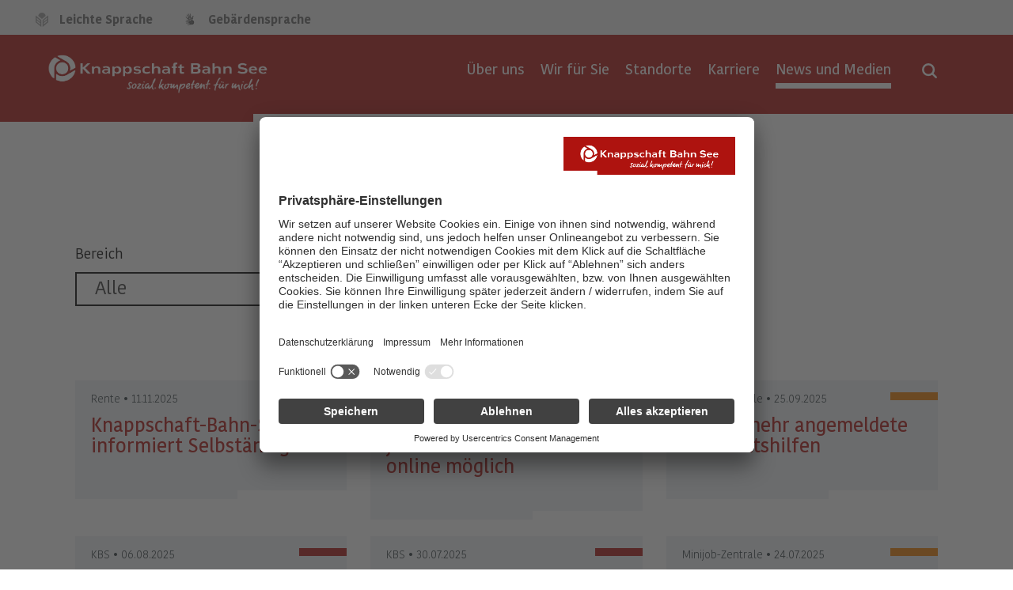

--- FILE ---
content_type: text/html;charset=utf-8
request_url: https://www.kbs.de/DE/Unternehmenskommunikation/presseTeaser_table2.html;jsessionid=E513BEAC76ED02FD68D3A4CF5384BE5D?nn=952980
body_size: 22201
content:
    <!DOCTYPE html><!--[if lt IE 7]>
<html lang="de" class="lt-ie9 lt-ie8 lt-ie7"><![endif]--><!--[if IE 7]>
<html lang="de" class="lt-ie9 lt-ie8"><![endif]--><!--[if IE 8]>
<html lang="de" class="lt-ie9"> <![endif]--><!--[if gt IE 8]><!-->
<html lang="de"><!--<![endif]-->
    <head>
        <base href="https://www.kbs.de"/>
        <meta charset="UTF-8"/>
                                                                                                               <script id="usercentrics-cmp" data-settings-id="QR1Am4ICn" src="https://app.usercentrics.eu/browser-ui/latest/bundle.js" nonce="1B6VIKYILVSHQ78QW5O2O4HZH" async></script>
 
                                                                                                               
<!-- Matomo Tag Manager -->
<script nonce="PQPSIMR3LLWPRL2N86UM0TNX4">
    var _mtm = window._mtm = window._mtm || [];
    _mtm.push({'mtm.startTime': (new Date().getTime()), 'event': 'mtm.Start'});
    var d=document, g=d.createElement('script'), s=d.getElementsByTagName('script')[0];
    g.async=true; g.src='https://matomo.kbs.de/js/container_HF7gxh5E.js'; s.parentNode.insertBefore(g,s);
</script>
<!-- End Matomo Tag Manager -->
 
        <title> Unsere News im Überblick | Knappschaft-Bahn-SeeAlle Presse-Mitteilungen</title>
        <meta name="title" content=" Unsere News im Überblick | Knappschaft-Bahn-SeeAlle Presse-Mitteilungen"/>
        <meta name="viewport" content="width=device-width, initial-scale=1.0, maximum-scale=1.5, user-scalable=1"/>
        <meta name="generator" content="Government Site Builder"/>
        <meta name="robots" content="index,follow"/>
        <meta name="google-site-verification" content="IDK0-dam2GAGoG9ZjfaMYx2eRkbAhlzQnmpCHeTGoew" />
        <meta http-equiv="X-UA-Compatible" content="IE=edge">
        <meta name="MSSmartTagsPreventParsing" content="true" />
        <meta name="msapplication-TileColor" content="#c71217">
        <meta name="msapplication-TileImage" content="/static/favicon/kbs/mstile-144x144.png">
               <meta name="author" content="admin"/>
 
        <link rel="preload" href="/static/fonts/Kohinoor/KohinoorKBS-Light.woff2" as="font" type="font/woff2" crossorigin />
        <link rel="preload" href="/static/fonts/Kohinoor/KohinoorKBS-Regular.woff2" as="font" type="font/woff2" crossorigin />
        <link rel="preload" href="/static/fonts/Kohinoor/KohinoorKBS-Medium.woff2" as="font" type="font/woff2" crossorigin />
        <link rel="preload" href="/static/fonts/Kohinoor/KohinoorKBS-Bold.woff2" as="font" type="font/woff2" crossorigin />
        <!--
        Realisiert mit dem Government Site Builder.
        Die Content Management Lösung der Bundesverwaltung.
        www.government-site-builder.de
        -->

            <link rel="canonical" href="https://www.kbs.de/DE/Unternehmenskommunikation/presseTeaser_table2.html"/>
        <link rel="copyright" href="https://www.kbs.de/DE/Service/Impressum/impressum_node.html" type="text/html" title="Impressum" />
        <link rel="start" href="https://www.kbs.de/DE/Home/node.html" type="text/html" title="Homepage" />
        <link rel="contents" href="https://www.kbs.de/DE/WeitereInformationen/Sitemap/sitemap_node.html" type="text/html" title="&Uuml;bersicht" />
        <link rel="search" href="https://www.kbs.de/DE/Service/Suche/node.html" type="text/html" title="Suche" />
   
<link rel="apple-touch-icon" href="https://www.kbs.de/SiteGlobals/Frontend/Images/favicons/favicon-apple-57x57.png?__blob=normal&amp;v=2" type="image/png" sizes="57x57"/>
<link rel="apple-touch-icon" href="https://www.kbs.de/SiteGlobals/Frontend/Images/favicons/favicon-apple-72x72.png?__blob=normal&amp;v=2" type="image/png" sizes="72x72"/>
<link rel="apple-touch-icon" href="https://www.kbs.de/SiteGlobals/Frontend/Images/favicons/favicon-apple-144x144.png?__blob=normal&amp;v=2" type="image/png" sizes="144x144"/>
<link rel="apple-touch-icon" href="https://www.kbs.de/SiteGlobals/Frontend/Images/favicons/favicon-apple-60x60.png?__blob=normal&amp;v=2" type="image/png" sizes="60x60"/>
<link rel="apple-touch-icon" href="https://www.kbs.de/SiteGlobals/Frontend/Images/favicons/favicon-apple-120x120.png?__blob=normal&amp;v=2" type="image/png" sizes="120x120"/>
<link rel="apple-touch-icon" href="https://www.kbs.de/SiteGlobals/Frontend/Images/favicons/favicon-apple-76x76.png?__blob=normal&amp;v=2" type="image/png" sizes="76x76"/>
<link rel="apple-touch-icon" href="https://www.kbs.de/SiteGlobals/Frontend/Images/favicons/favicon-apple-152x152.png?__blob=normal&amp;v=2" type="image/png" sizes="152x152"/>
<link rel="apple-touch-icon" href="https://www.kbs.de/SiteGlobals/Frontend/Images/favicons/favicon-apple-180x180.png?__blob=normal&amp;v=2" type="image/png" sizes="180x180"/>

<link rel="icon" href="https://www.kbs.de/SiteGlobals/Frontend/Images/favicons/favicon-192x192.png?__blob=normal&amp;v=2" type="image/png" sizes="192x192"/>
<link rel="icon" href="https://www.kbs.de/SiteGlobals/Frontend/Images/favicons/favicon-160x160.png?__blob=normal&amp;v=2" type="image/png" sizes="160x160"/>
<link rel="icon" href="https://www.kbs.de/SiteGlobals/Frontend/Images/favicons/favicon-96x96.png?__blob=normal&amp;v=2" type="image/png" sizes="96x96"/>
<link rel="icon" href="https://www.kbs.de/SiteGlobals/Frontend/Images/favicons/favicon-16x16.png?__blob=normal&amp;v=2" type="image/png" sizes="16x16"/>
<link rel="icon" href="https://www.kbs.de/SiteGlobals/Frontend/Images/favicons/favicon-32x32.png?__blob=normal&amp;v=2" type="image/png" sizes="32x32"/>


<meta name="apple-mobile-web-app-title" content="KBS">
<meta name="msapplication-TileColor" content="#c71217"/>
<meta name="msapplication-TileImage" content=""/>
<meta name="application-name" content="KBS">
<meta name="theme-color" content="#ffffff">                                                                            
                                
                                
                                
                                
                                
                                
                                
                                
                                
                                
                                
                                
                                
                                
                                
                                <meta property="og:title" content="Alle Presse-Mitteilungen"/>
<meta property="og:site_name" content=""/>
<meta property="og:type" content="website"/>
        <meta property="og:image" content="https://www.kbs.de/SiteGlobals/Frontend/img/KBS/logo_socialmedia_metatag.png?__blob=normal&v=2"/>
<meta property="og:image:type" content="$defaultImage.normal.contentType.baseType"/>
<meta property="og:image:width" content="558"/>
<meta property="og:image:height" content="558"/>
<meta property="og:url" content="https://www.kbs.de/DE/Unternehmenskommunikation/presseTeaser_table2.html"/>
<meta property="og:locale" content="de_DE"/>
<meta property="og:updated_time" content="2023-09-21T10:55:48+0200"/>
<meta name="twitter:card" content="summary_large_image"/>
<meta name="twitter:title" content="Alle Presse-Mitteilungen"/>
        <meta name="twitter:image" content="https://www.kbs.de/SiteGlobals/Frontend/img/KBS/logo_socialmedia_metatag.png?__blob=normal&v=2"/>
 
          <link rel="alternate" type="application/rss+xml" title="Presse RSS-Dokumente-Feed" href="https://www.kbs.de/SiteGlobals/Functions/RSS/RSSNewsfeed_presse.xml"/> <link rel="alternate" type="application/rss+xml" title="Presse RSS-Dokumente-Feed" href="https://www.kbs.de/SiteGlobals/Functions/RSS/RSSNewsfeed_presse_agv.xml"/>
         <link rel="stylesheet"  href="https://www.kbs.de/SiteGlobals/Frontend/Styles/KBS_CSS.css?v=19" type="text/css" media ="screen, print"  />
<link rel="stylesheet"  href="https://www.kbs.de/SiteGlobals/Frontend/Styles/additional_KBS.css?v=16" type="text/css" media ="screen, print"  />

<link rel="stylesheet"  href="https://www.kbs.de/SiteGlobals/Frontend/Styles/mediaelement/mediaelement.css?v=2" type="text/css"/>

    </head>
    <body>
            <header  aria-label="Kopfbereich">
          <nav class="nav-meta" role="navigation" aria-label="Top-Service Navigation">
    <div class="row">
    <ul class="nav-service-meta column small-3"><li>  <a class="navServiceLS" href="https://www.kbs.de/DE/Service/LeichteSprache/leichtesprache_node.html"
         
><span class="cta--text">Leichte Sprache</span></a></li><li>  <a class="navServiceGS" href="https://www.kbs.de/DE/Service/Gebaerdensprache/gebaerdensprache_node.html"
         
><span class="cta--text">Gebärdensprache</span></a></li></ul><ul class="nav-meta-list column small-9"><li class="nav-meta-list-item"><!--<a class="cta--nav-meta-link nav-meta-list-company-link" href="#" btattached="true">Unternehmen & Angebote</a>--></li></ul> </div>
</nav>

    <div class="sticky-placeholder-top-bar">
        <div data-sticky-container>
            <div class="top-bar sticky ">
                
                  <div id="searchTopSlider" class="module module-search-in-overlay" >
    <div class="module-container">
        <div class="module-container-wrapper">  <div class="module module_suchfeld_autocomplete">
    <div class="module-container">
        <div class="module-container-wrapper">
            <div id="searchService" class="fomular">
                <form novalidate name="searchService" role="search" action="https://www.kbs.de/SiteGlobals/Forms/Suche/Servicesuche_Formular.html" method="get" enctype="application/x-www-form-urlencoded">  <input type="hidden" name="nn" value="2018502b-ea29-4066-ab9e-0dcbcaf8c160"/> <input type="hidden" name="resourceId" value="53706b2b-1a32-4561-8b91-104081328461" />
<input type="hidden" name="input_" value="d16e6741-9355-4786-90cc-cab77d3466e9" />
<input type="hidden" name="pageLocale" value="de" /> <fieldset>
    <div class="form-element row">
        <div class="headline font-h2-style module-headline centered on-lightbackground">Wonach suchen Sie?</div>
        <div class="small-7 large-8 column">
           <div class="form-field">
                 <div class="form-field">   <input id="f53706b2b-1a32-4561-8b91-104081328461dde7e88a0-3743-481c-9075-1f1ae640ad98" name="templateQueryString" class=" " value=""    type="text" placeholder="Suchbegriff eingeben" size="26" maxlength="100" title="Suchtext"><span class="validation-icon"></span>
    </div>
           </div>
       </div>

        <div class="small-5 large-4 column">
              <input type="submit" class="cta--action button submit button kbs-on-bg-light-gray" name="submit" value="Suchen" />
       </div>

   </div>
</fieldset>

</form>
            </div>
        </div>
    </div>
</div> </div></div></div>
                
                <div class="inner-top-bar">
                    <div class="top-bar-left">
                        <div class="logo">
                            <div class="logo-headline">
                                 <a href="https://www.kbs.de/DE/Home/node.html" id="anfang" title="Zur Startseite"><span class="logo-large"></span>
    <span class="logo-small"></span></a>
                            </div>
                        </div>
                    </div>
                    <div class="top-bar-right">
                        <div class=" show-for-large ">
                              <nav class="nav-primary" role="navigation" aria-label="Primärnavigation"><ul class="nav-primary-list"> <li class="nav-primary-list-item Tree"><a class="cta--nav-primary-link"
             href="#"
             aria-expanded="false"
             data-open="subNav-01"><span class="cta--text">Über uns</span></a></li> <li class="nav-primary-list-item Tree"><a class="cta--nav-primary-link"
             href="#"
             aria-expanded="false"
             data-open="subNav-02"><span class="cta--text">Wir für Sie</span></a></li> <li class="nav-primary-list-item Tree"><a class="cta--nav-primary-link"
             href="#"
             aria-expanded="false"
             data-open="subNav-03"><span class="cta--text">Standorte</span></a></li> <li class="nav-primary-list-item Tree"><a class="cta--nav-primary-link"
             href="#"
             aria-expanded="false"
             data-open="subNav-04"><span class="cta--text">Karriere</span></a></li> <li class="nav-primary-list-item Direct active"><a class="cta--nav-primary-link Direct"
             href="https://www.kbs.de/DE/Unternehmenskommunikation/Unternehmenskommunikation_node.html"
             aria-expanded="false"><span class="cta--text">News und Medien</span></a></li> </ul>
</nav>
                        </div>
                        <a class="b-nav-toggle is-closed" aria-expanded="false" href="#" title='Navigation öffnen'>
                            <span class="inner">Navigation öffnen</span>
                        </a>
                        <div class="menu-search ">
                            <a href="#" aria-expanded="false" aria-label='Suche öffnen' title='Suche öffnen' ></a>
                        </div>
                    </div>
                </div>
            </div>
        </div>
    </div>
     
      <div id="nav-secondary-overlay">
    <div class="overlay-wrapper">  <div class="nav-mobile hide-for-xxlarge">
    <nav class="nav-primary is-hidden nav" role="navigation">
        <ul class="nav-primary-list"> <li class="nav-primary-list-item"><a class="cta--nav-primary-link has-children Tree" href="https://www.kbs.de/DE/UeberUns/ueberuns_node.html"><span class="cta--text"> Über uns</span></a>  <div class="nav-secondary nav">
    <ul class="nav-secondary-list back-link-wrapper">
					<li class="nav-primary-list-item back-link-container">
						<a class="cta--nav-primary-link back-link" href="#">
							<span class="cta--text">Zur&uuml;ck</span>
						</a>
					</li>
				</ul>


    <ul class="nav-secondary-list overview-wrapper">
  						<li class="nav-primary-list-item">
  							<a class="cta--nav-primary-link" href="https://www.kbs.de/DE/UeberUns/ueberuns_node.html">
  								<span class="cta--text">Übersicht&#160;Über uns</span>
  							</a>
  						</li>
  					</ul>

                 <ul class="nav-secondary-list">      <li class="nav-primary-list-item first mainNav ">  <a class="cta--nav-primary-link virgin" href="https://www.kbs.de/DE/UeberUns/Verbund/verbund_node.html" title="Vielseitigkeit im Verbund"  data-open="subNav-01" data-equalizer-watch=""><span class="cta--text">  Vielseitigkeit im Verbund</span></a> </li>      <li class="nav-primary-list-item  mainNav ">  <a class="cta--nav-primary-link virgin" href="https://www.kbs.de/DE/UeberUns/ZahlenundFakten/ZahlenundFakten_node.html" title="Zahlen und Fakten"  data-open="subNav-01" data-equalizer-watch=""><span class="cta--text">  Zahlen und Fakten</span></a> </li>      <li class="nav-primary-list-item  mainNav ">  <a class="cta--nav-primary-link virgin" href="https://www.kbs.de/DE/UeberUns/Selbstverwaltung/selbstverwaltung_node.html" title="Selbstverwaltung"  data-open="subNav-01" data-equalizer-watch=""><span class="cta--text">  Selbstverwaltung</span></a> </li>      <li class="nav-primary-list-item  mainNav ">  <a class="cta--nav-primary-link virgin" href="https://www.kbs.de/DE/UeberUns/OrgaundAufbau/OrgaundAufbau_node.html" title="Organisation und Aufbau"  data-open="subNav-01" data-equalizer-watch=""><span class="cta--text">  Organisation und Aufbau</span></a> </li>      <li class="nav-primary-list-item  mainNav ">  <a class="cta--nav-primary-link virgin" href="https://www.kbs.de/DE/UeberUns/Geschichte/geschichte_node.html" title="Geschichte"  data-open="subNav-01" data-equalizer-watch=""><span class="cta--text">  Geschichte</span></a> </li>      <li class="nav-primary-list-item  mainNav ">  <a class="cta--nav-primary-link virgin" href="https://www.kbs.de/DE/UeberUns/Ausschreibungen/ausschreibungen_node.html" title="Ausschreibungen"  data-open="subNav-01" data-equalizer-watch=""><span class="cta--text">  Ausschreibungen</span></a> </li>      <li class="nav-primary-list-item last mainNav ">  <a class="cta--nav-primary-link virgin" href="https://www.kbs.de/DE/UeberUns/compliance/compliance_node.html" title="Compliance und Hinweisgebersystem"  data-open="subNav-01" data-equalizer-watch=""><span class="cta--text">  Compliance und Hinweisgebersystem</span></a> </li>     </ul>  </div></li> <li class="nav-primary-list-item"><a class="cta--nav-primary-link has-children Tree" href="https://www.kbs.de/DE/Services/services_node.html"><span class="cta--text"> Wir für Sie</span></a>  <div class="nav-secondary nav">
    <ul class="nav-secondary-list back-link-wrapper">
					<li class="nav-primary-list-item back-link-container">
						<a class="cta--nav-primary-link back-link" href="#">
							<span class="cta--text">Zur&uuml;ck</span>
						</a>
					</li>
				</ul>


    <ul class="nav-secondary-list overview-wrapper">
  						<li class="nav-primary-list-item">
  							<a class="cta--nav-primary-link" href="https://www.kbs.de/DE/Services/services_node.html">
  								<span class="cta--text">Übersicht&#160;Wir für Sie</span>
  							</a>
  						</li>
  					</ul>

                 <ul class="nav-secondary-list">      <li class="nav-primary-list-item first mainNav ">  <a class="cta--nav-primary-link virgin" href="https://www.kbs.de/DE/AngeboteFuerFirmen/angebotefuerfirmen_node.html" title="Unsere Leistungen f&#252;r Firmenkunden | Knappschaft-Bahn-See"  data-open="subNav-02" data-equalizer-watch=""><span class="cta--text">  Angebote für Firmenkunden</span></a> </li>      <li class="nav-primary-list-item  mainNav ">  <a class="cta--nav-primary-link virgin" href="https://www.kbs.de/DE/Services/FuerVersicherte/fuerversicherte_node.html" title="F&#252;r Versicherte"  data-open="subNav-02" data-equalizer-watch=""><span class="cta--text">  Für Versicherte </span></a> </li>      <li class="nav-primary-list-item  mainNav ">  <a class="cta--nav-primary-link virgin" href="https://www.kbs.de/DE/Services/FuerLeistungserbringer/fuerleistungserbringer_node.html" title="F&#252;r Leistungserbringer"  data-open="subNav-02" data-equalizer-watch=""><span class="cta--text">  Für Leistungserbringer</span></a> </li>      <li class="nav-primary-list-item  mainNav ">  <a class="cta--nav-primary-link virgin" href="https://www.kbs.de/DE/Services/FuerKnappschaftsaerzte/fuerknappschaftsaerzte_node.html" title="F&#252;r Knappschafts&#228;rzte"  data-open="subNav-02" data-equalizer-watch=""><span class="cta--text">  Für Knappschaftsärzte</span></a> </li>      <li class="nav-primary-list-item  mainNav ">  <a class="cta--nav-primary-link virgin" href="https://www.kbs.de/DE/AngeboteFuerFirmen/VersicherungsrechtBeitraegeUndMeldungen/Versicherungsrecht/InformationenFuerSeefahrtsbetriebe/informationenfuerseefahrtsbetriebe_node.html" title="Seemannskasse: Infos f&#252;r Seefahrtsbetriebe | Knappschaft-Bahn-See"  data-open="subNav-02" data-equalizer-watch=""><span class="cta--text">  Informationen für Seefahrtsbetriebe</span></a> </li>      <li class="nav-primary-list-item  mainNav ">  <a class="cta--nav-primary-link virgin" href="https://www.kbs.de/DE/Services/Betriebspruefung/Betriebspruefung_node.html" title="Betriebspr&#252;fung"  data-open="subNav-02" data-equalizer-watch=""><span class="cta--text">  Betriebsprüfung</span></a> </li>      <li class="nav-primary-list-item  mainNav ">  <a class="cta--nav-primary-link virgin" href="https://www.kbs.de/DE/Kliniken/kliniken_node.html" title="Krankenh&#228;user und Reha-Kliniken"  data-open="subNav-02" data-equalizer-watch=""><span class="cta--text">  Krankenhäuser und Reha-Kliniken</span></a> </li>      <li class="nav-primary-list-item  mainNav ">  <a class="cta--nav-primary-link virgin" href="https://www.kbs.de/DE/RentenZusatzversicherung/rentenzusatzversicherung_node.html" title="Renten-Zusatzversicherung"  data-open="subNav-02" data-equalizer-watch=""><span class="cta--text">  Renten-Zusatzversicherung</span></a> </li>      <li class="nav-primary-list-item  mainNav ">  <a class="cta--nav-primary-link virgin" href="https://www.kbs.de/DE/Seemannskasse/seemannskasse_node.html" title="Seemannskasse"  data-open="subNav-02" data-equalizer-watch=""><span class="cta--text">  Seemannskasse</span></a> </li>      <li class="nav-primary-list-item last mainNav ">  <a class="cta--nav-primary-link virgin" href="https://www.kbs.de/DE/SozialmedizinischerDienst/sozialmedizinischerdienst_node.html" title="Sozialmedizinischer Dienst"  data-open="subNav-02" data-equalizer-watch=""><span class="cta--text">  Sozialmedizinischer Dienst</span></a> </li>     </ul>  </div></li> <li class="nav-primary-list-item"><a class="cta--nav-primary-link has-children Tree" href="https://www.kbs.de/DE/Standorte/standorte_node.html"><span class="cta--text"> Standorte</span></a>  <div class="nav-secondary nav">
    <ul class="nav-secondary-list back-link-wrapper">
					<li class="nav-primary-list-item back-link-container">
						<a class="cta--nav-primary-link back-link" href="#">
							<span class="cta--text">Zur&uuml;ck</span>
						</a>
					</li>
				</ul>


    <ul class="nav-secondary-list overview-wrapper">
  						<li class="nav-primary-list-item">
  							<a class="cta--nav-primary-link" href="https://www.kbs.de/DE/Standorte/standorte_node.html">
  								<span class="cta--text">Übersicht&#160;Standorte</span>
  							</a>
  						</li>
  					</ul>

                 <ul class="nav-secondary-list">      <li class="nav-primary-list-item first mainNav ">  <a class="cta--nav-primary-link virgin" href="https://www.kbs.de/DE/Standorte/HauptverwaltungBochum/hauptverwaltungbochum_node.html" title="Hauptverwaltung Bochum"  data-open="subNav-03" data-equalizer-watch=""><span class="cta--text">  Hauptverwaltung Bochum</span></a> </li>      <li class="nav-primary-list-item  mainNav ">  <a class="cta--nav-primary-link virgin" href="https://www.kbs.de/DE/Standorte/RegionaldirektionNord/regionaldirektionnord_node.html" title="Regionaldirektion Nord"  data-open="subNav-03" data-equalizer-watch=""><span class="cta--text">  Regionaldirektion Nord </span></a> </li>      <li class="nav-primary-list-item  mainNav ">  <a class="cta--nav-primary-link virgin" href="https://www.kbs.de/DE/Standorte/RegionaldirektionCottbus-Berlin/regionaldirektioncottbus_node.html" title="Regionaldirektion Cottbus-Berlin"  data-open="subNav-03" data-equalizer-watch=""><span class="cta--text">  Regionaldirektion Cottbus-Berlin</span></a> </li>      <li class="nav-primary-list-item  mainNav ">  <a class="cta--nav-primary-link virgin" href="https://www.kbs.de/DE/Standorte/RegionaldirektionChemnitz/regionaldirektionchemnitz_node.html" title="Regionaldirektion Chemnitz"  data-open="subNav-03" data-equalizer-watch=""><span class="cta--text">  Regionaldirektion Chemnitz</span></a> </li>      <li class="nav-primary-list-item  mainNav ">  <a class="cta--nav-primary-link virgin" href="https://www.kbs.de/DE/Standorte/RegionaldirektionFrankfurt/regionaldirektionfrankfurt_node.html" title="Regionaldirektion Frankfurt"  data-open="subNav-03" data-equalizer-watch=""><span class="cta--text">  Regionaldirektion Frankfurt</span></a> </li>      <li class="nav-primary-list-item  mainNav ">  <a class="cta--nav-primary-link virgin" href="https://www.kbs.de/DE/Standorte/RegionaldirektionMuenchen/regionaldirektionmuenchen_node.html" title="Regionaldirektion M&#252;nchen"  data-open="subNav-03" data-equalizer-watch=""><span class="cta--text">  Regionaldirektion München</span></a> </li>      <li class="nav-primary-list-item  mainNav ">  <a class="cta--nav-primary-link virgin" href="https://www.kbs.de/DE/Standorte/RegionaldirektionSaarbruecken/regionaldirektionsaarbruecken_node.html" title="Regionaldirektion der Knappschaft-Bahn-See in Saarbr&#252;cken"  data-open="subNav-03" data-equalizer-watch=""><span class="cta--text">  Regionaldirektion Saarbrücken</span></a> </li>      <li class="nav-primary-list-item last mainNav ">  <a class="cta--nav-primary-link virgin" href="https://www.kbs.de/DE/Standorte/GeschaeftsstelleFinden/geschaeftsstellefinden_node.html" title="Gesch&#228;ftsstelle finden"  data-open="subNav-03" data-equalizer-watch=""><span class="cta--text">  Geschäftsstelle finden</span></a> </li>     </ul>  </div></li> <li class="nav-primary-list-item"><a class="cta--nav-primary-link has-children Tree" href="https://www.kbs.de/DE/Karriere/karriere_node.html"><span class="cta--text"> Karriere</span></a>  <div class="nav-secondary nav">
    <ul class="nav-secondary-list back-link-wrapper">
					<li class="nav-primary-list-item back-link-container">
						<a class="cta--nav-primary-link back-link" href="#">
							<span class="cta--text">Zur&uuml;ck</span>
						</a>
					</li>
				</ul>


    <ul class="nav-secondary-list overview-wrapper">
  						<li class="nav-primary-list-item">
  							<a class="cta--nav-primary-link" href="https://www.kbs.de/DE/Karriere/karriere_node.html">
  								<span class="cta--text">Übersicht&#160;Karriere</span>
  							</a>
  						</li>
  					</ul>

                 <ul class="nav-secondary-list">      <li class="nav-primary-list-item first mainNav ">  <a class="cta--nav-primary-link virgin" href="https://www.kbs.de/DE/Karriere/DieKBSAlsArbeitgeber/diekbsalsarbeitgeber_node.html" title="Die KBS als Arbeitgeber"  data-open="subNav-04" data-equalizer-watch=""><span class="cta--text">  Die KBS als Arbeitgeber</span></a> </li>      <li class="nav-primary-list-item  mainNav ">  <a class="cta--nav-primary-link virgin" href="https://www.kbs.de/nwk/DE/Home/node.html" title="Startseite Nachwuchskr&#228;fte"  data-open="subNav-04" data-equalizer-watch=""><span class="cta--text">  Ausbildung und Studium</span></a> </li>      <li class="nav-primary-list-item  mainNav ">  <a class="cta--nav-primary-link virgin" href="https://www.kbs.de/DE/Karriere/EinsteigerUndBerufserfahrene/einsteigerundberufserfahrene_node.html" title="Einsteiger und Berufserfahrene"  data-open="subNav-04" data-equalizer-watch=""><span class="cta--text">  Einsteiger und Berufserfahrene</span></a> </li>      <li class="nav-primary-list-item last mainNav ">  <a href="https://www.kbs.de/DE/Jobboerse/Stellenangebote.html?nn=2018502b-ea29-4066-ab9e-0dcbcaf8c160" class="cta--nav-primary-link virgin" title="Jobbörse">Jobbörse</a> </li>     </ul>  </div></li> <li class="nav-primary-list-item active"><a class="cta--nav-primary-link has-children Direct active" href="https://www.kbs.de/DE/Unternehmenskommunikation/Unternehmenskommunikation_node.html"><span class="cta--text"> News und Medien</span></a>  <div class="nav-secondary nav">
    <ul class="nav-secondary-list back-link-wrapper">
					<li class="nav-primary-list-item back-link-container">
						<a class="cta--nav-primary-link back-link" href="#">
							<span class="cta--text">Zur&uuml;ck</span>
						</a>
					</li>
				</ul>


    <ul class="nav-secondary-list overview-wrapper">
  						<li class="nav-primary-list-item">
  							<a class="cta--nav-primary-link" href="https://www.kbs.de/DE/Unternehmenskommunikation/Unternehmenskommunikation_node.html">
  								<span class="cta--text">Übersicht&#160;News und Medien</span>
  							</a>
  						</li>
  					</ul>

              </div></li></ul>
    </nav>
</div> <div class="nav-desktop show-for-xlarge"> <div id="subNav-01" class="subnav is-hidden">  <div class="nav-secondary">
    <div class="close-wrapper">
       <button> <img src="https://www.kbs.de/SiteGlobals/Frontend/Images/icons/close-b.png?__blob=normal&amp;v=2"  alt="Menü schließen" /></button>
    </div>


    <div class="wrapper">
        <div class="nav-secondary-wrapper">


        <div class="row">
            <div class="overlay-headline columns">    <h3 class='headline'>
  <a href="https://www.kbs.de/DE/UeberUns/ueberuns_node.html">
Übersicht   <span class="headline-main"><strong>Über uns</strong></span>   </a>
   </h3>
</div>
        </div>

        <nav class="nav-secondary-list-container" role="navigation">         <ul class="nav-secondary-list">      <li class="nav-secondary-list-item first mainNav ">  <a class="cta--nav-secondary-link virgin" href="https://www.kbs.de/DE/UeberUns/Verbund/verbund_node.html" title="Vielseitigkeit im Verbund"  data-open="subNav-01" data-equalizer-watch=""><span class="cta--text">  Vielseitigkeit im Verbund</span></a> </li>      <li class="nav-secondary-list-item  mainNav ">  <a class="cta--nav-secondary-link virgin" href="https://www.kbs.de/DE/UeberUns/ZahlenundFakten/ZahlenundFakten_node.html" title="Zahlen und Fakten"  data-open="subNav-01" data-equalizer-watch=""><span class="cta--text">  Zahlen und Fakten</span></a> </li>      <li class="nav-secondary-list-item  mainNav ">  <a class="cta--nav-secondary-link virgin" href="https://www.kbs.de/DE/UeberUns/Selbstverwaltung/selbstverwaltung_node.html" title="Selbstverwaltung"  data-open="subNav-01" data-equalizer-watch=""><span class="cta--text">  Selbstverwaltung</span></a> </li>      <li class="nav-secondary-list-item  mainNav ">  <a class="cta--nav-secondary-link virgin" href="https://www.kbs.de/DE/UeberUns/OrgaundAufbau/OrgaundAufbau_node.html" title="Organisation und Aufbau"  data-open="subNav-01" data-equalizer-watch=""><span class="cta--text">  Organisation und Aufbau</span></a> </li>      <li class="nav-secondary-list-item  mainNav ">  <a class="cta--nav-secondary-link virgin" href="https://www.kbs.de/DE/UeberUns/Geschichte/geschichte_node.html" title="Geschichte"  data-open="subNav-01" data-equalizer-watch=""><span class="cta--text">  Geschichte</span></a> </li>      <li class="nav-secondary-list-item  mainNav ">  <a class="cta--nav-secondary-link virgin" href="https://www.kbs.de/DE/UeberUns/Ausschreibungen/ausschreibungen_node.html" title="Ausschreibungen"  data-open="subNav-01" data-equalizer-watch=""><span class="cta--text">  Ausschreibungen</span></a> </li>      <li class="nav-secondary-list-item last mainNav ">  <a class="cta--nav-secondary-link virgin" href="https://www.kbs.de/DE/UeberUns/compliance/compliance_node.html" title="Compliance und Hinweisgebersystem"  data-open="subNav-01" data-equalizer-watch=""><span class="cta--text">  Compliance und Hinweisgebersystem</span></a> </li>     </ul> </nav>
    </div>

          </div>
</div></div> <div id="subNav-02" class="subnav is-hidden">  <div class="nav-secondary">
    <div class="close-wrapper">
       <button> <img src="https://www.kbs.de/SiteGlobals/Frontend/Images/icons/close-b.png?__blob=normal&amp;v=2"  alt="Menü schließen" /></button>
    </div>


    <div class="wrapper">
        <div class="nav-secondary-wrapper">


        <div class="row">
            <div class="overlay-headline columns">    <h3 class='headline'>
  <a href="https://www.kbs.de/DE/Services/services_node.html">
Übersicht   <span class="headline-main"><strong>Wir für Sie</strong></span>   </a>
   </h3>
</div>
        </div>

        <nav class="nav-secondary-list-container" role="navigation">         <ul class="nav-secondary-list">      <li class="nav-secondary-list-item first mainNav ">  <a class="cta--nav-secondary-link virgin" href="https://www.kbs.de/DE/AngeboteFuerFirmen/angebotefuerfirmen_node.html" title="Unsere Leistungen f&#252;r Firmenkunden | Knappschaft-Bahn-See"  data-open="subNav-02" data-equalizer-watch=""><span class="cta--text">  Angebote für Firmenkunden</span></a> </li>      <li class="nav-secondary-list-item  mainNav ">  <a class="cta--nav-secondary-link virgin" href="https://www.kbs.de/DE/Services/FuerVersicherte/fuerversicherte_node.html" title="F&#252;r Versicherte"  data-open="subNav-02" data-equalizer-watch=""><span class="cta--text">  Für Versicherte </span></a> </li>      <li class="nav-secondary-list-item  mainNav ">  <a class="cta--nav-secondary-link virgin" href="https://www.kbs.de/DE/Services/FuerLeistungserbringer/fuerleistungserbringer_node.html" title="F&#252;r Leistungserbringer"  data-open="subNav-02" data-equalizer-watch=""><span class="cta--text">  Für Leistungserbringer</span></a> </li>      <li class="nav-secondary-list-item  mainNav ">  <a class="cta--nav-secondary-link virgin" href="https://www.kbs.de/DE/Services/FuerKnappschaftsaerzte/fuerknappschaftsaerzte_node.html" title="F&#252;r Knappschafts&#228;rzte"  data-open="subNav-02" data-equalizer-watch=""><span class="cta--text">  Für Knappschaftsärzte</span></a> </li>      <li class="nav-secondary-list-item  mainNav ">  <a class="cta--nav-secondary-link virgin" href="https://www.kbs.de/DE/AngeboteFuerFirmen/VersicherungsrechtBeitraegeUndMeldungen/Versicherungsrecht/InformationenFuerSeefahrtsbetriebe/informationenfuerseefahrtsbetriebe_node.html" title="Seemannskasse: Infos f&#252;r Seefahrtsbetriebe | Knappschaft-Bahn-See"  data-open="subNav-02" data-equalizer-watch=""><span class="cta--text">  Informationen für Seefahrtsbetriebe</span></a> </li>      <li class="nav-secondary-list-item  mainNav ">  <a class="cta--nav-secondary-link virgin" href="https://www.kbs.de/DE/Services/Betriebspruefung/Betriebspruefung_node.html" title="Betriebspr&#252;fung"  data-open="subNav-02" data-equalizer-watch=""><span class="cta--text">  Betriebsprüfung</span></a> </li>      <li class="nav-secondary-list-item  mainNav ">  <a class="cta--nav-secondary-link virgin" href="https://www.kbs.de/DE/Kliniken/kliniken_node.html" title="Krankenh&#228;user und Reha-Kliniken"  data-open="subNav-02" data-equalizer-watch=""><span class="cta--text">  Krankenhäuser und Reha-Kliniken</span></a> </li>      <li class="nav-secondary-list-item  mainNav ">  <a class="cta--nav-secondary-link virgin" href="https://www.kbs.de/DE/RentenZusatzversicherung/rentenzusatzversicherung_node.html" title="Renten-Zusatzversicherung"  data-open="subNav-02" data-equalizer-watch=""><span class="cta--text">  Renten-Zusatzversicherung</span></a> </li>      <li class="nav-secondary-list-item  mainNav ">  <a class="cta--nav-secondary-link virgin" href="https://www.kbs.de/DE/Seemannskasse/seemannskasse_node.html" title="Seemannskasse"  data-open="subNav-02" data-equalizer-watch=""><span class="cta--text">  Seemannskasse</span></a> </li>      <li class="nav-secondary-list-item last mainNav ">  <a class="cta--nav-secondary-link virgin" href="https://www.kbs.de/DE/SozialmedizinischerDienst/sozialmedizinischerdienst_node.html" title="Sozialmedizinischer Dienst"  data-open="subNav-02" data-equalizer-watch=""><span class="cta--text">  Sozialmedizinischer Dienst</span></a> </li>     </ul> </nav>
    </div>

          </div>
</div></div> <div id="subNav-03" class="subnav is-hidden">  <div class="nav-secondary">
    <div class="close-wrapper">
       <button> <img src="https://www.kbs.de/SiteGlobals/Frontend/Images/icons/close-b.png?__blob=normal&amp;v=2"  alt="Menü schließen" /></button>
    </div>


    <div class="wrapper">
        <div class="nav-secondary-wrapper">


        <div class="row">
            <div class="overlay-headline columns">    <h3 class='headline'>
  <a href="https://www.kbs.de/DE/Standorte/standorte_node.html">
Übersicht   <span class="headline-main"><strong>Standorte</strong></span>   </a>
   </h3>
</div>
        </div>

        <nav class="nav-secondary-list-container" role="navigation">         <ul class="nav-secondary-list">      <li class="nav-secondary-list-item first mainNav ">  <a class="cta--nav-secondary-link virgin" href="https://www.kbs.de/DE/Standorte/HauptverwaltungBochum/hauptverwaltungbochum_node.html" title="Hauptverwaltung Bochum"  data-open="subNav-03" data-equalizer-watch=""><span class="cta--text">  Hauptverwaltung Bochum</span></a> </li>      <li class="nav-secondary-list-item  mainNav ">  <a class="cta--nav-secondary-link virgin" href="https://www.kbs.de/DE/Standorte/RegionaldirektionNord/regionaldirektionnord_node.html" title="Regionaldirektion Nord"  data-open="subNav-03" data-equalizer-watch=""><span class="cta--text">  Regionaldirektion Nord </span></a> </li>      <li class="nav-secondary-list-item  mainNav ">  <a class="cta--nav-secondary-link virgin" href="https://www.kbs.de/DE/Standorte/RegionaldirektionCottbus-Berlin/regionaldirektioncottbus_node.html" title="Regionaldirektion Cottbus-Berlin"  data-open="subNav-03" data-equalizer-watch=""><span class="cta--text">  Regionaldirektion Cottbus-Berlin</span></a> </li>      <li class="nav-secondary-list-item  mainNav ">  <a class="cta--nav-secondary-link virgin" href="https://www.kbs.de/DE/Standorte/RegionaldirektionChemnitz/regionaldirektionchemnitz_node.html" title="Regionaldirektion Chemnitz"  data-open="subNav-03" data-equalizer-watch=""><span class="cta--text">  Regionaldirektion Chemnitz</span></a> </li>      <li class="nav-secondary-list-item  mainNav ">  <a class="cta--nav-secondary-link virgin" href="https://www.kbs.de/DE/Standorte/RegionaldirektionFrankfurt/regionaldirektionfrankfurt_node.html" title="Regionaldirektion Frankfurt"  data-open="subNav-03" data-equalizer-watch=""><span class="cta--text">  Regionaldirektion Frankfurt</span></a> </li>      <li class="nav-secondary-list-item  mainNav ">  <a class="cta--nav-secondary-link virgin" href="https://www.kbs.de/DE/Standorte/RegionaldirektionMuenchen/regionaldirektionmuenchen_node.html" title="Regionaldirektion M&#252;nchen"  data-open="subNav-03" data-equalizer-watch=""><span class="cta--text">  Regionaldirektion München</span></a> </li>      <li class="nav-secondary-list-item  mainNav ">  <a class="cta--nav-secondary-link virgin" href="https://www.kbs.de/DE/Standorte/RegionaldirektionSaarbruecken/regionaldirektionsaarbruecken_node.html" title="Regionaldirektion der Knappschaft-Bahn-See in Saarbr&#252;cken"  data-open="subNav-03" data-equalizer-watch=""><span class="cta--text">  Regionaldirektion Saarbrücken</span></a> </li>      <li class="nav-secondary-list-item last mainNav ">  <a class="cta--nav-secondary-link virgin" href="https://www.kbs.de/DE/Standorte/GeschaeftsstelleFinden/geschaeftsstellefinden_node.html" title="Gesch&#228;ftsstelle finden"  data-open="subNav-03" data-equalizer-watch=""><span class="cta--text">  Geschäftsstelle finden</span></a> </li>     </ul> </nav>
    </div>

          </div>
</div></div> <div id="subNav-04" class="subnav is-hidden">  <div class="nav-secondary">
    <div class="close-wrapper">
       <button> <img src="https://www.kbs.de/SiteGlobals/Frontend/Images/icons/close-b.png?__blob=normal&amp;v=2"  alt="Menü schließen" /></button>
    </div>


    <div class="wrapper">
        <div class="nav-secondary-wrapper">


        <div class="row">
            <div class="overlay-headline columns">    <h3 class='headline'>
  <a href="https://www.kbs.de/DE/Karriere/karriere_node.html">
Übersicht   <span class="headline-main"><strong>Karriere</strong></span>   </a>
   </h3>
</div>
        </div>

        <nav class="nav-secondary-list-container" role="navigation">         <ul class="nav-secondary-list">      <li class="nav-secondary-list-item first mainNav ">  <a class="cta--nav-secondary-link virgin" href="https://www.kbs.de/DE/Karriere/DieKBSAlsArbeitgeber/diekbsalsarbeitgeber_node.html" title="Die KBS als Arbeitgeber"  data-open="subNav-04" data-equalizer-watch=""><span class="cta--text">  Die KBS als Arbeitgeber</span></a> </li>      <li class="nav-secondary-list-item  mainNav ">  <a class="cta--nav-secondary-link virgin" href="https://www.kbs.de/nwk/DE/Home/node.html" title="Startseite Nachwuchskr&#228;fte"  data-open="subNav-04" data-equalizer-watch=""><span class="cta--text">  Ausbildung und Studium</span></a> </li>      <li class="nav-secondary-list-item  mainNav ">  <a class="cta--nav-secondary-link virgin" href="https://www.kbs.de/DE/Karriere/EinsteigerUndBerufserfahrene/einsteigerundberufserfahrene_node.html" title="Einsteiger und Berufserfahrene"  data-open="subNav-04" data-equalizer-watch=""><span class="cta--text">  Einsteiger und Berufserfahrene</span></a> </li>      <li class="nav-secondary-list-item last mainNav ">  <a href="https://www.kbs.de/DE/Jobboerse/Stellenangebote.html?nn=2018502b-ea29-4066-ab9e-0dcbcaf8c160" class="cta--nav-secondary-link virgin" title="Jobbörse">Jobbörse</a> </li>     </ul> </nav>
    </div>

          </div>
</div></div> <div id="subNav-05" class="subnav is-hidden">  <div class="nav-secondary">
    <div class="close-wrapper">
       <button> <img src="https://www.kbs.de/SiteGlobals/Frontend/Images/icons/close-b.png?__blob=normal&amp;v=2"  alt="Menü schließen" /></button>
    </div>


    <div class="wrapper">
        <div class="nav-secondary-wrapper">


        <div class="row">
            <div class="overlay-headline columns">    <h3 class='headline'>
  <a href="https://www.kbs.de/DE/Unternehmenskommunikation/Unternehmenskommunikation_node.html">
Übersicht   <span class="headline-main"><strong>News und Medien</strong></span>   </a>
   </h3>
</div>
        </div>

        <nav class="nav-secondary-list-container" role="navigation">     </nav>
    </div>

          </div>
</div></div></div>
    </div>
</div>
</header>
<main class="main" id="skrollr-body" aria-label="Contentbereich">
    
    <!-- Sprachen -->
                                                                

    <!-- Content -->
        
                                
                                
                                
                                
                                
                                
                                
                                
                                
                                
                                
                                
                                
                                
                                
                                
<h1 class="show-for-sr">
     
     Unsere News im Überblick | Knappschaft-Bahn-SeeAlle Presse-Mitteilungen
</h1>
       

 

<div id="d16e6741-9355-4786-90cc-cab77d3466e9" class="module module_termine_veranstaltungen module_presseTeaser">
      <h2 class='headline module-headline centered on-lightbackground'>
 Alle Presse-Mitteilungen   </h2>


  <div class="module-container">
      <h3 class="aural">Facettierung der Pressemitteilungen</h3>
      <div class="module-container-wrapper dropdown-row row">


    <div class="small-6 xlarge-4 column">

      <h4 id="Bereich-label">Bereich</h4>
      <div class="fake-dropdown">
        <ul class="links show-on-click" aria-labelledby="Bereich-label">

            <li><a rel="nofollow" aria-selected="true" href="$link#d16e6741-9355-4786-90cc-cab77d3466e9" id="Bereich-current" class="icon listitem-current"><span><span class="aural">Aktuell: </span></span>
              Alle</a></li>





                  <li><a rel="nofollow" href="https://www.kbs.de/DE/Unternehmenskommunikation/presseTeaser_table2.html?nn=2018502b-ea29-4066-ab9e-0dcbcaf8c160&amp;cl2Categories_Bereich=knappschaft&amp;sortOrder=dateOfIssue_dt%20desc#d16e6741-9355-4786-90cc-cab77d3466e9" class="icon">KNAPPSCHAFT (112)</a></li>


                  <li><a rel="nofollow" href="https://www.kbs.de/DE/Unternehmenskommunikation/presseTeaser_table2.html?nn=2018502b-ea29-4066-ab9e-0dcbcaf8c160&amp;cl2Categories_Bereich=kbs&amp;sortOrder=dateOfIssue_dt%20desc#d16e6741-9355-4786-90cc-cab77d3466e9" class="icon">KBS (96)</a></li>


                  <li><a rel="nofollow" href="https://www.kbs.de/DE/Unternehmenskommunikation/presseTeaser_table2.html?nn=2018502b-ea29-4066-ab9e-0dcbcaf8c160&amp;cl2Categories_Bereich=minijob-zentrale&amp;sortOrder=dateOfIssue_dt%20desc#d16e6741-9355-4786-90cc-cab77d3466e9" class="icon">Minijob-Zentrale (54)</a></li>


                  <li><a rel="nofollow" href="https://www.kbs.de/DE/Unternehmenskommunikation/presseTeaser_table2.html?nn=2018502b-ea29-4066-ab9e-0dcbcaf8c160&amp;cl2Categories_Bereich=rente&amp;sortOrder=dateOfIssue_dt%20desc#d16e6741-9355-4786-90cc-cab77d3466e9" class="icon">Rente (23)</a></li>


                  <li><a rel="nofollow" href="https://www.kbs.de/DE/Unternehmenskommunikation/presseTeaser_table2.html?nn=2018502b-ea29-4066-ab9e-0dcbcaf8c160&amp;cl2Categories_Bereich=arbeitgeberversicherung&amp;sortOrder=dateOfIssue_dt%20desc#d16e6741-9355-4786-90cc-cab77d3466e9" class="icon">Arbeitgeberversicherung (14)</a></li>


                  <li><a rel="nofollow" href="https://www.kbs.de/DE/Unternehmenskommunikation/presseTeaser_table2.html?nn=2018502b-ea29-4066-ab9e-0dcbcaf8c160&amp;cl2Categories_Bereich=reha-kliniken&amp;sortOrder=dateOfIssue_dt%20desc#d16e6741-9355-4786-90cc-cab77d3466e9" class="icon">Reha-Kliniken (2)</a></li>



























         </ul>
        <div class="button-text">
            <p class="">Alle</p>
          <button aria-labelledby="Bereich-label "></button>
        </div>
      </div>
    </div>

    <div class="small-6 xlarge-4 column">

      <h4 id="Jahr-label">Jahr</h4>
      <div class="fake-dropdown">
        <ul class="links show-on-click" aria-labelledby="Jahr-label">

            <li><a rel="nofollow" aria-selected="true" href="https://www.kbs.de/DE/Unternehmenskommunikation/presseTeaser_table2.html?nn=2018502b-ea29-4066-ab9e-0dcbcaf8c160&amp;cl2Categories_Bereich=reha-kliniken&amp;sortOrder=dateOfIssue_dt%20desc#d16e6741-9355-4786-90cc-cab77d3466e9" id="Jahr-current" class="icon listitem-current"><span><span class="aural">Aktuell: </span></span>
              Alle</a></li>



                    <li><a rel="nofollow" href="https://www.kbs.de/DE/Unternehmenskommunikation/presseTeaser_table2.html?nn=2018502b-ea29-4066-ab9e-0dcbcaf8c160&amp;dateOfIssue_dt=last3month&amp;sortOrder=dateOfIssue_dt%20desc#d16e6741-9355-4786-90cc-cab77d3466e9">letzte 3 Monate (3)</a></li>

                    <li><a rel="nofollow" href="https://www.kbs.de/DE/Unternehmenskommunikation/presseTeaser_table2.html?nn=2018502b-ea29-4066-ab9e-0dcbcaf8c160&amp;dateOfIssue_dt=last6month&amp;sortOrder=dateOfIssue_dt%20desc#d16e6741-9355-4786-90cc-cab77d3466e9">letzte 6 Monate (12)</a></li>
 




                  <li><a rel="nofollow" href="https://www.kbs.de/DE/Unternehmenskommunikation/presseTeaser_table2.html?nn=2018502b-ea29-4066-ab9e-0dcbcaf8c160&amp;dateOfIssue_Year_str=2023&amp;sortOrder=dateOfIssue_dt%20desc#d16e6741-9355-4786-90cc-cab77d3466e9" class="icon">2023 (65)</a></li>


                  <li><a rel="nofollow" href="https://www.kbs.de/DE/Unternehmenskommunikation/presseTeaser_table2.html?nn=2018502b-ea29-4066-ab9e-0dcbcaf8c160&amp;dateOfIssue_Year_str=2024&amp;sortOrder=dateOfIssue_dt%20desc#d16e6741-9355-4786-90cc-cab77d3466e9" class="icon">2024 (58)</a></li>


                  <li><a rel="nofollow" href="https://www.kbs.de/DE/Unternehmenskommunikation/presseTeaser_table2.html?nn=2018502b-ea29-4066-ab9e-0dcbcaf8c160&amp;dateOfIssue_Year_str=2022&amp;sortOrder=dateOfIssue_dt%20desc#d16e6741-9355-4786-90cc-cab77d3466e9" class="icon">2022 (50)</a></li>


                  <li><a rel="nofollow" href="https://www.kbs.de/DE/Unternehmenskommunikation/presseTeaser_table2.html?nn=2018502b-ea29-4066-ab9e-0dcbcaf8c160&amp;dateOfIssue_Year_str=2019&amp;sortOrder=dateOfIssue_dt%20desc#d16e6741-9355-4786-90cc-cab77d3466e9" class="icon">2019 (45)</a></li>


                  <li><a rel="nofollow" href="https://www.kbs.de/DE/Unternehmenskommunikation/presseTeaser_table2.html?nn=2018502b-ea29-4066-ab9e-0dcbcaf8c160&amp;dateOfIssue_Year_str=2021&amp;sortOrder=dateOfIssue_dt%20desc#d16e6741-9355-4786-90cc-cab77d3466e9" class="icon">2021 (35)</a></li>


                  <li><a rel="nofollow" href="https://www.kbs.de/DE/Unternehmenskommunikation/presseTeaser_table2.html?nn=2018502b-ea29-4066-ab9e-0dcbcaf8c160&amp;dateOfIssue_Year_str=2020&amp;sortOrder=dateOfIssue_dt%20desc#d16e6741-9355-4786-90cc-cab77d3466e9" class="icon">2020 (29)</a></li>


                  <li><a rel="nofollow" href="https://www.kbs.de/DE/Unternehmenskommunikation/presseTeaser_table2.html?nn=2018502b-ea29-4066-ab9e-0dcbcaf8c160&amp;dateOfIssue_Year_str=2025&amp;sortOrder=dateOfIssue_dt%20desc#d16e6741-9355-4786-90cc-cab77d3466e9" class="icon">2025 (19)</a></li>

         </ul>
        <div class="button-text">
            <p class="">Alle</p>
          <button aria-labelledby="Jahr-label "></button>
        </div>
      </div>
    </div>
      </div>
    <div class="module-container-wrapper row small-up-1 medium-up-2 xlarge-up-3">
      <ul class="itemList">
            <li class="small-12 medium-12 large-6 xlarge-4 column"><div>
      <a href="https://www.kbs.de/SharedDocs/Presse/Pressemitteilungen/RV/2025/11_11.html?nn=2018502b-ea29-4066-ab9e-0dcbcaf8c160" class="terminkachel--unit-marker-pension">
          <span> Rente&#160;&bull;&#160;11.11.2025</span><div class="headline font-h3-style">Knappschaft-Bahn-See informiert Selbständige</div> </a>
  </div></li>
            <li class="small-12 medium-12 large-6 xlarge-4 column"><div>
      <a href="https://www.kbs.de/SharedDocs/Presse/Pressemitteilungen/AGV/2025_11_06_Onlineantrag.html?nn=2018502b-ea29-4066-ab9e-0dcbcaf8c160" class="terminkachel--unit-marker-agv">
          <span> Arbeitgeberversicherung&#160;&bull;&#160;06.11.2025</span><div class="headline font-h3-style">Neu - Erstattungsanträge jetzt rund um die Uhr online möglich</div> </a>
  </div></li>
            <li class="small-12 medium-12 large-6 xlarge-4 column"><div>
      <a href="https://www.kbs.de/SharedDocs/Presse/Pressemitteilungen/MJZ/2025/25_09.html?nn=2018502b-ea29-4066-ab9e-0dcbcaf8c160" class="terminkachel--unit-marker-minijob">
          <span> Minijob-Zentrale&#160;&bull;&#160;25.09.2025</span><div class="headline font-h3-style">Immer mehr angemeldete Haushaltshilfen</div> </a>
  </div></li>
            <li class="small-12 medium-12 large-6 xlarge-4 column"><div>
      <a href="https://www.kbs.de/SharedDocs/Presse/Pressemitteilungen/KBS/2025/08_06.html?nn=2018502b-ea29-4066-ab9e-0dcbcaf8c160" class="terminkachel--unit-marker-default">
          <span> KBS&#160;&bull;&#160;06.08.2025</span><div class="headline font-h3-style">#unverschaemt – unter den Finalisten des MSD Gesundheitspreises 2025</div> </a>
  </div></li>
            <li class="small-12 medium-12 large-6 xlarge-4 column"><div>
      <a href="https://www.kbs.de/SharedDocs/Presse/Pressemitteilungen/KBS/2025/07_30.html?nn=2018502b-ea29-4066-ab9e-0dcbcaf8c160" class="terminkachel--unit-marker-default">
          <span> KBS&#160;&bull;&#160;30.07.2025</span><div class="headline font-h3-style">Ausbildungsstart bei der Knappschaft-Bahn-See</div> </a>
  </div></li>
            <li class="small-12 medium-12 large-6 xlarge-4 column"><div>
      <a href="https://www.kbs.de/SharedDocs/Presse/Pressemitteilungen/MJZ/2025/24_07.html?nn=2018502b-ea29-4066-ab9e-0dcbcaf8c160" class="terminkachel--unit-marker-minijob">
          <span> Minijob-Zentrale&#160;&bull;&#160;24.07.2025</span><div class="headline font-h3-style">Höherer Mindestlohn – Minijob-Verdienstgrenze steigt auf 603 Euro</div> </a>
  </div></li>
            <li class="small-12 medium-12 large-6 xlarge-4 column"><div>
      <a href="https://www.kbs.de/SharedDocs/Presse/Pressemitteilungen/KBS/2025/07_09.html?nn=2018502b-ea29-4066-ab9e-0dcbcaf8c160" class="terminkachel--unit-marker-default">
          <span> KBS&#160;&bull;&#160;09.07.2025</span><div class="headline font-h3-style">Stabilisierung der sozialen Pflegeversicherung</div> </a>
  </div></li>
            <li class="small-12 medium-12 large-6 xlarge-4 column"><div>
      <a href="https://www.kbs.de/SharedDocs/Presse/Pressemitteilungen/Knappschaft/2025/06_10.html?nn=2018502b-ea29-4066-ab9e-0dcbcaf8c160" class="terminkachel--unit-marker-default">
          <span> KNAPPSCHAFT&#160;&bull;&#160;10.06.2025</span><div class="headline font-h3-style">VfL und KNAPPSCHAFT starten Kooperation bei Bewegungsprojekt ZUSAMMENSPIEL</div> </a>
  </div></li>
            <li class="small-12 medium-12 large-6 xlarge-4 column"><div>
      <a href="https://www.kbs.de/SharedDocs/Presse/Pressemitteilungen/KBS/2025/05_30.html?nn=2018502b-ea29-4066-ab9e-0dcbcaf8c160" class="terminkachel--unit-marker-default">
          <span> KBS&#160;&bull;&#160;30.05.2025</span><div class="headline font-h3-style"><span>Neue Leiterin der Unternehmenskommunikation</span></div> </a>
  </div></li>
            <li class="small-12 medium-12 large-6 xlarge-4 column"><div>
      <a href="https://www.kbs.de/SharedDocs/Presse/Pressemitteilungen/Knappschaft/2025/05_27.html?nn=2018502b-ea29-4066-ab9e-0dcbcaf8c160" class="terminkachel--unit-marker-default">
          <span> KNAPPSCHAFT&#160;&bull;&#160;27.05.2025</span><div class="headline font-h3-style">Projekt #unverschaemt gegen STI-Resistenzen: Informationen und Beratung als Schlüssel zur Gesundheitsprävention</div> </a>
  </div></li>
            <li class="small-12 medium-12 large-6 xlarge-4 column"><div>
      <a href="https://www.kbs.de/SharedDocs/Presse/Pressemitteilungen/MJZ/2025/26_05.html?nn=2018502b-ea29-4066-ab9e-0dcbcaf8c160" class="terminkachel--unit-marker-minijob">
          <span> Minijob-Zentrale&#160;&bull;&#160;26.05.2025</span><div class="headline font-h3-style">Mehr als 6,8 Millionen Minijobber angemeldet</div> </a>
  </div></li>
            <li class="small-12 medium-12 large-6 xlarge-4 column"><div>
      <a href="https://www.kbs.de/SharedDocs/Presse/Pressemitteilungen/KBS/2025/05_16.html?nn=2018502b-ea29-4066-ab9e-0dcbcaf8c160" class="terminkachel--unit-marker-default">
          <span> KBS&#160;&bull;&#160;16.05.2025</span><div class="headline font-h3-style">Tag der Selbstverwaltung am 18. Mai</div> </a>
  </div></li>
            <li class="small-12 medium-12 large-6 xlarge-4 column"><div>
      <a href="https://www.kbs.de/SharedDocs/Presse/Pressemitteilungen/Knappschaft/2025/05_06.html?nn=2018502b-ea29-4066-ab9e-0dcbcaf8c160" class="terminkachel--unit-marker-default">
          <span> KNAPPSCHAFT&#160;&bull;&#160;06.05.2025</span><div class="headline font-h3-style">Gemeinsame Pressemitteilung der Verbände der Krankenkassen<br/>
<br/>
</div> </a>
  </div></li>
            <li class="small-12 medium-12 large-6 xlarge-4 column"><div>
      <a href="https://www.kbs.de/SharedDocs/Presse/Pressemitteilungen/KBS/2025/04_01.html?nn=2018502b-ea29-4066-ab9e-0dcbcaf8c160" class="terminkachel--unit-marker-default">
          <span> KBS&#160;&bull;&#160;01.04.2025</span><div class="headline font-h3-style">60 Jahre Sozialversicherungsabkommen mit der Türkei</div> </a>
  </div></li>
            <li class="small-12 medium-12 large-6 xlarge-4 column"><div>
      <a href="https://www.kbs.de/SharedDocs/Presse/Pressemitteilungen/KBS/2025/03_31.html?nn=2018502b-ea29-4066-ab9e-0dcbcaf8c160" class="terminkachel--unit-marker-default">
          <span> KBS&#160;&bull;&#160;31.03.2025</span><div class="headline font-h3-style">Integrationsprojekt beendet: Neuer Träger für Künstlersozialkasse</div> </a>
  </div></li>
            <li class="small-12 medium-12 large-6 xlarge-4 column"><div>
      <a href="https://www.kbs.de/SharedDocs/Presse/Pressemitteilungen/KBS/2025/03_13.html?nn=2018502b-ea29-4066-ab9e-0dcbcaf8c160" class="terminkachel--unit-marker-default">
          <span> KBS&#160;&bull;&#160;13.03.2025</span><div class="headline font-h3-style">Finanzierung der gesetzlichen Krankenkassen sichern</div> </a>
  </div></li>
            <li class="small-12 medium-12 large-6 xlarge-4 column"><div>
      <a href="https://www.kbs.de/SharedDocs/Presse/Pressemitteilungen/MJZ/2025/03_05.html?nn=2018502b-ea29-4066-ab9e-0dcbcaf8c160" class="terminkachel--unit-marker-minijob">
          <span> Minijob-Zentrale&#160;&bull;&#160;05.03.2025</span><div class="headline font-h3-style">Wieder mehr angemeldete Haushaltshilfen</div> </a>
  </div></li>
            <li class="small-12 medium-12 large-6 xlarge-4 column"><div>
      <a href="https://www.kbs.de/SharedDocs/Presse/Pressemitteilungen/KBS/2025/01_20.html?nn=2018502b-ea29-4066-ab9e-0dcbcaf8c160" class="terminkachel--unit-marker-default">
          <span> KBS&#160;&bull;&#160;20.01.2025</span><div class="headline font-h3-style">Petra Brakel wird neue Vorsitzende der Geschäftsführung</div> </a>
  </div></li>
            <li class="small-12 medium-12 large-6 xlarge-4 column"><div>
      <a href="https://www.kbs.de/SharedDocs/Presse/Pressemitteilungen/KBS/2025/01_08.html?nn=2018502b-ea29-4066-ab9e-0dcbcaf8c160" class="terminkachel--unit-marker-default">
          <span> KBS&#160;&bull;&#160;08.01.2025</span><div class="headline font-h3-style"><strong>EU-Politiker Tobias Cremer besucht die KBS</strong></div> </a>
  </div></li>
            <li class="small-12 medium-12 large-6 xlarge-4 column"><div>
      <a href="https://www.kbs.de/SharedDocs/Presse/Pressemitteilungen/KBS/2024/12_20.html?nn=2018502b-ea29-4066-ab9e-0dcbcaf8c160" class="terminkachel--unit-marker-default">
          <span> KBS&#160;&bull;&#160;20.12.2024</span><div class="headline font-h3-style">KSK ab Januar 2025 unter KBS-Dach</div> </a>
  </div></li>
            <li class="small-12 medium-12 large-6 xlarge-4 column"><div>
      <a href="https://www.kbs.de/SharedDocs/Presse/Pressemitteilungen/KBS/2024/12_16.html?nn=2018502b-ea29-4066-ab9e-0dcbcaf8c160" class="terminkachel--unit-marker-default">
          <span> KBS&#160;&bull;&#160;16.12.2024</span><div class="headline font-h3-style"><strong>Exzellentes betriebliches Gesundheitsmanagement</strong></div> </a>
  </div></li>
            <li class="small-12 medium-12 large-6 xlarge-4 column"><div>
      <a href="https://www.kbs.de/SharedDocs/Presse/Pressemitteilungen/Knappschaft/2024/12_04.html?nn=2018502b-ea29-4066-ab9e-0dcbcaf8c160" class="terminkachel--unit-marker-default">
          <span> KNAPPSCHAFT&#160;&bull;&#160;09.12.2024</span><div class="headline font-h3-style"><strong>Zusatzbeitrag der KNAPPSCHAFT ändert sich</strong></div> </a>
  </div></li>
            <li class="small-12 medium-12 large-6 xlarge-4 column"><div>
      <a href="https://www.kbs.de/SharedDocs/Presse/Pressemitteilungen/AGV/2024_12_06_Umlageaenderung.html?nn=2018502b-ea29-4066-ab9e-0dcbcaf8c160" class="terminkachel--unit-marker-agv">
          <span> Arbeitgeberversicherung&#160;&bull;&#160;06.12.2024</span><div class="headline font-h3-style">Neue Umlage ab Januar 2025</div> </a>
  </div></li>
            <li class="small-12 medium-12 large-6 xlarge-4 column"><div>
      <a href="https://www.kbs.de/SharedDocs/Presse/Pressemitteilungen/KBS/2024/11_20_2.html?nn=2018502b-ea29-4066-ab9e-0dcbcaf8c160" class="terminkachel--unit-marker-default">
          <span> KBS&#160;&bull;&#160;20.11.2024</span><div class="headline font-h3-style">Finanzierungslücken belasten die Kranken- und Pflegekassen</div> </a>
  </div></li>
            <li class="small-12 medium-12 large-6 xlarge-4 column"><div>
      <a href="https://www.kbs.de/SharedDocs/Presse/Pressemitteilungen/KBS/2024/11_20_1.html?nn=2018502b-ea29-4066-ab9e-0dcbcaf8c160" class="terminkachel--unit-marker-default">
          <span> KBS&#160;&bull;&#160;20.11.2024</span><div class="headline font-h3-style">KBS verabschiedet Vorsitzende der Geschäftsführung</div> </a>
  </div></li>
            <li class="small-12 medium-12 large-6 xlarge-4 column"><div>
      <a href="https://www.kbs.de/SharedDocs/Presse/Pressemitteilungen/KBS/2024/11_19.html?nn=2018502b-ea29-4066-ab9e-0dcbcaf8c160" class="terminkachel--unit-marker-default">
          <span> KBS&#160;&bull;&#160;19.11.2024</span><div class="headline font-h3-style"><span><strong>Vorsitzende der Geschäftsführung scheidet aus dem Amt</strong></span></div> </a>
  </div></li>
            <li class="small-12 medium-12 large-6 xlarge-4 column"><div>
      <a href="https://www.kbs.de/SharedDocs/Presse/Pressemitteilungen/Knappschaft/2024/11_05.html?nn=2018502b-ea29-4066-ab9e-0dcbcaf8c160" class="terminkachel--unit-marker-default">
          <span> KNAPPSCHAFT&#160;&bull;&#160;05.11.2024</span><div class="headline font-h3-style">„Gesundes-Herz-Gesetz“ im Bundestag</div> </a>
  </div></li>
            <li class="small-12 medium-12 large-6 xlarge-4 column"><div>
      <a href="https://www.kbs.de/SharedDocs/Presse/Pressemitteilungen/MJZ/2024/11_05.html?nn=2018502b-ea29-4066-ab9e-0dcbcaf8c160" class="terminkachel--unit-marker-minijob">
          <span> Minijob-Zentrale&#160;&bull;&#160;05.11.2024</span><div class="headline font-h3-style">Minijob und Rente: Neues Online-Seminar der Minijob-Zentrale</div> </a>
  </div></li>
            <li class="small-12 medium-12 large-6 xlarge-4 column"><div>
      <a href="https://www.kbs.de/SharedDocs/Presse/Pressemitteilungen/Knappschaft/2024/10_15.html?nn=2018502b-ea29-4066-ab9e-0dcbcaf8c160" class="terminkachel--unit-marker-default">
          <span> KNAPPSCHAFT&#160;&bull;&#160;15.10.2024</span><div class="headline font-h3-style">KNAPPSCHAFT informiert ihre Versicherten über die ePA</div> </a>
  </div></li>
            <li class="small-12 medium-12 large-6 xlarge-4 column"><div>
      <a href="https://www.kbs.de/SharedDocs/Presse/Pressemitteilungen/KBS/2024/10_14.html?nn=2018502b-ea29-4066-ab9e-0dcbcaf8c160" class="terminkachel--unit-marker-default">
          <span> KBS&#160;&bull;&#160;14.10.2024</span><div class="headline font-h3-style">Seit 50 Jahren an der Seite der Seeleute</div> </a>
  </div></li>
            <li class="small-12 medium-12 large-6 xlarge-4 column"><div>
      <a href="https://www.kbs.de/SharedDocs/Presse/Pressemitteilungen/Knappschaft/2024/10_09.html?nn=2018502b-ea29-4066-ab9e-0dcbcaf8c160" class="terminkachel--unit-marker-default">
          <span> KNAPPSCHAFT&#160;&bull;&#160;09.10.2024</span><div class="headline font-h3-style">25 Jahre prosper Gesundheitsnetz der KNAPPSCHAFT</div> </a>
  </div></li>
            <li class="small-12 medium-12 large-6 xlarge-4 column"><div>
      <a href="https://www.kbs.de/SharedDocs/Presse/Pressemitteilungen/Knappschaft/2024/10_07.html?nn=2018502b-ea29-4066-ab9e-0dcbcaf8c160" class="terminkachel--unit-marker-default">
          <span> KNAPPSCHAFT&#160;&bull;&#160;07.10.2024</span><div class="headline font-h3-style">Pflegeversicherung droht schwere Schieflage und verunsichert die Versicherten<br/>
<br/>
</div> </a>
  </div></li>
            <li class="small-12 medium-12 large-6 xlarge-4 column"><div>
      <a href="https://www.kbs.de/SharedDocs/Presse/Pressemitteilungen/Knappschaft/2024/10_02.html?nn=2018502b-ea29-4066-ab9e-0dcbcaf8c160" class="terminkachel--unit-marker-default">
          <span> KNAPPSCHAFT&#160;&bull;&#160;02.10.2024</span><div class="headline font-h3-style">Live-Talk zum Welttag für Seelische Gesundheit<br/>
<br/>
</div> </a>
  </div></li>
            <li class="small-12 medium-12 large-6 xlarge-4 column"><div>
      <a href="https://www.kbs.de/SharedDocs/Presse/Pressemitteilungen/KBS/2024/10_01.html?nn=2018502b-ea29-4066-ab9e-0dcbcaf8c160" class="terminkachel--unit-marker-default">
          <span> KBS&#160;&bull;&#160;01.10.2024</span><div class="headline font-h3-style"><strong>Hochschule des Bundes: Trimester statt Semester</strong></div> </a>
  </div></li>
            <li class="small-12 medium-12 large-6 xlarge-4 column"><div>
      <a href="https://www.kbs.de/SharedDocs/Presse/Pressemitteilungen/KBS/2024/10_01_2.html?nn=2018502b-ea29-4066-ab9e-0dcbcaf8c160" class="terminkachel--unit-marker-default">
          <span> KBS&#160;&bull;&#160;01.10.2024</span><div class="headline font-h3-style"><strong>Robert Prill übernimmt Vorsitz der Vertreterversammlung</strong></div> </a>
  </div></li>
            <li class="small-12 medium-12 large-6 xlarge-4 column"><div>
      <a href="https://www.kbs.de/SharedDocs/Presse/Pressemitteilungen/RV/2024/09_27.html?nn=2018502b-ea29-4066-ab9e-0dcbcaf8c160" class="terminkachel--unit-marker-pension">
          <span> Rente&#160;&bull;&#160;27.09.2024</span><div class="headline font-h3-style">Deutscher Reha-Tag: Antworten auf häufige Fragen</div> </a>
  </div></li>
            <li class="small-12 medium-12 large-6 xlarge-4 column"><div>
      <a href="https://www.kbs.de/SharedDocs/Presse/Pressemitteilungen/Knappschaft/2024/09_24.html?nn=2018502b-ea29-4066-ab9e-0dcbcaf8c160" class="terminkachel--unit-marker-default">
          <span> KNAPPSCHAFT&#160;&bull;&#160;24.09.2024</span><div class="headline font-h3-style">Gesund bleiben – #GKVTag für Prävention<br/>
<br/>
</div> </a>
  </div></li>
            <li class="small-12 medium-12 large-6 xlarge-4 column"><div>
      <a href="https://www.kbs.de/SharedDocs/Presse/Pressemitteilungen/MJZ/2024/09_20.html?nn=2018502b-ea29-4066-ab9e-0dcbcaf8c160" class="terminkachel--unit-marker-minijob">
          <span> Minijob-Zentrale&#160;&bull;&#160;20.09.2024</span><div class="headline font-h3-style"><strong>Minijobs im Gastgewerbe – Jung, flexibel und gefragt</strong></div> </a>
  </div></li>
            <li class="small-12 medium-12 large-6 xlarge-4 column"><div>
      <a href="https://www.kbs.de/SharedDocs/Presse/Pressemitteilungen/Knappschaft/2024/09_09.html?nn=2018502b-ea29-4066-ab9e-0dcbcaf8c160" class="terminkachel--unit-marker-default">
          <span> KNAPPSCHAFT&#160;&bull;&#160;09.09.2024</span><div class="headline font-h3-style">Gemeinsame Pressemitteilung der Verbände der Kranken- und Pflegekassen<br/>
<br/>
</div> </a>
  </div></li>
            <li class="small-12 medium-12 large-6 xlarge-4 column"><div>
      <a href="https://www.kbs.de/SharedDocs/Presse/Pressemitteilungen/MJZ/2024/08_29.html?nn=2018502b-ea29-4066-ab9e-0dcbcaf8c160" class="terminkachel--unit-marker-minijob">
          <span> Minijob-Zentrale&#160;&bull;&#160;29.08.2024</span><div class="headline font-h3-style"><strong>Wieder mehr als 250.000 angemeldete Haushaltshilfen<br/>
</strong></div> </a>
  </div></li>
            <li class="small-12 medium-12 large-6 xlarge-4 column"><div>
      <a href="https://www.kbs.de/SharedDocs/Presse/Pressemitteilungen/Knappschaft/2024/08_22.html?nn=2018502b-ea29-4066-ab9e-0dcbcaf8c160" class="terminkachel--unit-marker-default">
          <span> KNAPPSCHAFT&#160;&bull;&#160;22.08.2024</span><div class="headline font-h3-style">Gemeinsame PM der Träger der Zentralen Prüfstelle Prävention und des DOSB</div> </a>
  </div></li>
            <li class="small-12 medium-12 large-6 xlarge-4 column"><div>
      <a href="https://www.kbs.de/SharedDocs/Presse/Pressemitteilungen/KBS/2024/08_01_bad_soden.html?nn=2018502b-ea29-4066-ab9e-0dcbcaf8c160" class="terminkachel--unit-marker-default">
          <span> KBS&#160;&bull;&#160;01.08.2024</span><div class="headline font-h3-style">Neuer kaufmännischer Leiter in der Knappschafts-Klinik Bad Soden-Salmünster</div> </a>
  </div></li>
            <li class="small-12 medium-12 large-6 xlarge-4 column"><div>
      <a href="https://www.kbs.de/SharedDocs/Presse/Pressemitteilungen/KBS/2024/08_01_warmbad.html?nn=2018502b-ea29-4066-ab9e-0dcbcaf8c160" class="terminkachel--unit-marker-default">
          <span> KBS&#160;&bull;&#160;01.08.2024</span><div class="headline font-h3-style">Knappschafts-Klinik Warmbad hat neue kaufmännische Leiterin</div> </a>
  </div></li>
            <li class="small-12 medium-12 large-6 xlarge-4 column"><div>
      <a href="https://www.kbs.de/SharedDocs/Presse/Pressemitteilungen/KBS/2024/07_31.html?nn=2018502b-ea29-4066-ab9e-0dcbcaf8c160" class="terminkachel--unit-marker-default">
          <span> KBS&#160;&bull;&#160;31.07.2024</span><div class="headline font-h3-style">Knappschaft-Bahn-See begrüßt neue Azubis</div> </a>
  </div></li>
            <li class="small-12 medium-12 large-6 xlarge-4 column"><div>
      <a href="https://www.kbs.de/SharedDocs/Presse/Pressemitteilungen/Knappschaft/2024/07_26.html?nn=2018502b-ea29-4066-ab9e-0dcbcaf8c160" class="terminkachel--unit-marker-default">
          <span> KNAPPSCHAFT&#160;&bull;&#160;26.07.2024</span><div class="headline font-h3-style">PM der GKV Selbsthilfeförderung NRW</div> </a>
  </div></li>
            <li class="small-12 medium-12 large-6 xlarge-4 column"><div>
      <a href="https://www.kbs.de/SharedDocs/Presse/Pressemitteilungen/Knappschaft/2024/07_15.html?nn=2018502b-ea29-4066-ab9e-0dcbcaf8c160" class="terminkachel--unit-marker-default">
          <span> KNAPPSCHAFT&#160;&bull;&#160;15.07.2024</span><div class="headline font-h3-style">Zusatzbeitrag der KNAPPSCHAFT ändert sich</div> </a>
  </div></li>
            <li class="small-12 medium-12 large-6 xlarge-4 column"><div>
      <a href="https://www.kbs.de/SharedDocs/Presse/Pressemitteilungen/RV/2024/07_12_2.html?nn=2018502b-ea29-4066-ab9e-0dcbcaf8c160" class="terminkachel--unit-marker-pension">
          <span> Rente&#160;&bull;&#160;12.07.2024</span><div class="headline font-h3-style"><strong>Deutsche Rentenversicherung unterstützt #Zusammenland</strong></div> </a>
  </div></li>
            <li class="small-12 medium-12 large-6 xlarge-4 column"><div>
      <a href="https://www.kbs.de/SharedDocs/Presse/Pressemitteilungen/RV/2024/07_12.html?nn=2018502b-ea29-4066-ab9e-0dcbcaf8c160" class="terminkachel--unit-marker-pension">
          <span> Rente&#160;&bull;&#160;12.07.2024</span><div class="headline font-h3-style">Auszubildende: Vom ersten Tag an abgesichert</div> </a>
  </div></li>
            <li class="small-12 medium-12 large-6 xlarge-4 column"><div>
      <a href="https://www.kbs.de/SharedDocs/Presse/Pressemitteilungen/Knappschaft/2024/07_10.html?nn=2018502b-ea29-4066-ab9e-0dcbcaf8c160" class="terminkachel--unit-marker-default">
          <span> KNAPPSCHAFT&#160;&bull;&#160;10.07.2024</span><div class="headline font-h3-style">Gemeinsame PM der Verbände der gesetzlichen Krankenkassen zum „Gesundes-Herz-Gesetz“</div> </a>
  </div></li>
            <li class="small-12 medium-12 large-6 xlarge-4 column"><div>
      <a href="https://www.kbs.de/SharedDocs/Presse/Pressemitteilungen/KBS/2024/07_03.html?nn=2018502b-ea29-4066-ab9e-0dcbcaf8c160" class="terminkachel--unit-marker-default">
          <span> KBS&#160;&bull;&#160;03.07.2024</span><div class="headline font-h3-style">Sorgenvoller Blick auf die Finanzen</div> </a>
  </div></li>
            <li class="small-12 medium-12 large-6 xlarge-4 column"><div>
      <a href="https://www.kbs.de/SharedDocs/Presse/Pressemitteilungen/KBS/2024/07_02.html?nn=2018502b-ea29-4066-ab9e-0dcbcaf8c160" class="terminkachel--unit-marker-default">
          <span> KBS&#160;&bull;&#160;02.07.2024</span><div class="headline font-h3-style">Neuer Leiter der Künstlersozialkasse</div> </a>
  </div></li>
            <li class="small-12 medium-12 large-6 xlarge-4 column"><div>
      <a href="https://www.kbs.de/SharedDocs/Presse/Pressemitteilungen/RV/2024/06_27.html?nn=2018502b-ea29-4066-ab9e-0dcbcaf8c160" class="terminkachel--unit-marker-pension">
          <span> Rente&#160;&bull;&#160;27.06.2024</span><div class="headline font-h3-style">Ausbildungsplatzsuche zählt für die Rente</div> </a>
  </div></li>
            <li class="small-12 medium-12 large-6 xlarge-4 column"><div>
      <a href="https://www.kbs.de/SharedDocs/Presse/Pressemitteilungen/Knappschaft/2024/06_25.html?nn=2018502b-ea29-4066-ab9e-0dcbcaf8c160" class="terminkachel--unit-marker-default">
          <span> KNAPPSCHAFT&#160;&bull;&#160;26.06.2024</span><div class="headline font-h3-style">Krankenhausreform fair finanzieren</div> </a>
  </div></li>
            <li class="small-12 medium-12 large-6 xlarge-4 column"><div>
      <a href="https://www.kbs.de/SharedDocs/Presse/Pressemitteilungen/MJZ/2024/06_24.html?nn=2018502b-ea29-4066-ab9e-0dcbcaf8c160" class="terminkachel--unit-marker-minijob">
          <span> Minijob-Zentrale&#160;&bull;&#160;24.06.2024</span><div class="headline font-h3-style"><strong>Mit einem Ferienjob die Kasse aufbessern</strong></div> </a>
  </div></li>
            <li class="small-12 medium-12 large-6 xlarge-4 column"><div>
      <a href="https://www.kbs.de/SharedDocs/Presse/Pressemitteilungen/RV/2024/06_03.html?nn=2018502b-ea29-4066-ab9e-0dcbcaf8c160" class="terminkachel--unit-marker-pension">
          <span> Rente&#160;&bull;&#160;03.06.2024</span><div class="headline font-h3-style">Gemeinsame Erklärung der Spitzenorganisationen der Sozialversicherung in Deutschland</div> </a>
  </div></li>
            <li class="small-12 medium-12 large-6 xlarge-4 column"><div>
      <a href="https://www.kbs.de/SharedDocs/Presse/Pressemitteilungen/Knappschaft/2024/06_03.html?nn=2018502b-ea29-4066-ab9e-0dcbcaf8c160" class="terminkachel--unit-marker-default">
          <span> KNAPPSCHAFT&#160;&bull;&#160;03.06.2024</span><div class="headline font-h3-style">Gemeinsame Pressemitteilung des LWL-Universitätsklinikums Bochum mit den Krankenkassen in Westfalen-Lippe</div> </a>
  </div></li>
            <li class="small-12 medium-12 large-6 xlarge-4 column"><div>
      <a href="https://www.kbs.de/SharedDocs/Presse/Pressemitteilungen/KBS/2024/05_29.html?nn=2018502b-ea29-4066-ab9e-0dcbcaf8c160" class="terminkachel--unit-marker-default">
          <span> KBS&#160;&bull;&#160;31.05.2024</span><div class="headline font-h3-style">Beitragsstundung für vom Hochwasser Betroffene</div> </a>
  </div></li>
            <li class="small-12 medium-12 large-6 xlarge-4 column"><div>
      <a href="https://www.kbs.de/SharedDocs/Presse/Pressemitteilungen/MJZ/2024/05_27.html?nn=2018502b-ea29-4066-ab9e-0dcbcaf8c160" class="terminkachel--unit-marker-minijob">
          <span> Minijob-Zentrale&#160;&bull;&#160;27.05.2024</span><div class="headline font-h3-style"><strong>Insgesamt über 6,83 Millionen Beschäftigte im Minijob tätig</strong></div> </a>
  </div></li>
            <li class="small-12 medium-12 large-6 xlarge-4 column"><div>
      <a href="https://www.kbs.de/SharedDocs/Presse/Pressemitteilungen/KBS/2024/05_17.html?nn=2018502b-ea29-4066-ab9e-0dcbcaf8c160" class="terminkachel--unit-marker-default">
          <span> KBS&#160;&bull;&#160;17.05.2024</span><div class="headline font-h3-style">Tag der Selbstverwaltung am 18. Mai</div> </a>
  </div></li>
            <li class="small-12 medium-12 large-6 xlarge-4 column"><div>
      <a href="https://www.kbs.de/SharedDocs/Presse/Pressemitteilungen/Knappschaft/2024/04_09.html?nn=2018502b-ea29-4066-ab9e-0dcbcaf8c160" class="terminkachel--unit-marker-default">
          <span> KNAPPSCHAFT&#160;&bull;&#160;09.04.2024</span><div class="headline font-h3-style">Schulverpflegung muss gesünder, nachhaltiger und attraktiver werden</div> </a>
  </div></li>
            <li class="small-12 medium-12 large-6 xlarge-4 column"><div>
      <a href="https://www.kbs.de/SharedDocs/Presse/Pressemitteilungen/KBS/2024/04_02.html?nn=2018502b-ea29-4066-ab9e-0dcbcaf8c160" class="terminkachel--unit-marker-default">
          <span> KBS&#160;&bull;&#160;02.04.2024</span><div class="headline font-h3-style">Knappschaft-Bahn-See begrüßt neue Studierende</div> </a>
  </div></li>
            <li class="small-12 medium-12 large-6 xlarge-4 column"><div>
      <a href="https://www.kbs.de/SharedDocs/Presse/Pressemitteilungen/Knappschaft/2024/03_26.html?nn=2018502b-ea29-4066-ab9e-0dcbcaf8c160" class="terminkachel--unit-marker-default">
          <span> KNAPPSCHAFT&#160;&bull;&#160;26.03.2024</span><div class="headline font-h3-style">Gesetzliche Krankenversicherung nachhaltig finanzieren</div> </a>
  </div></li>
            <li class="small-12 medium-12 large-6 xlarge-4 column"><div>
      <a href="https://www.kbs.de/SharedDocs/Presse/Pressemitteilungen/Knappschaft/2024/03_25.html?nn=2018502b-ea29-4066-ab9e-0dcbcaf8c160" class="terminkachel--unit-marker-default">
          <span> KNAPPSCHAFT&#160;&bull;&#160;25.03.2024</span><div class="headline font-h3-style">Die Verbände der gesetzlichen Kranken- und Pflegeversicherung trauern um Prof. Dr. h.c. Herbert Rebscher</div> </a>
  </div></li>
            <li class="small-12 medium-12 large-6 xlarge-4 column"><div>
      <a href="https://www.kbs.de/SharedDocs/Presse/Pressemitteilungen/KBS/2024/03_19_2.html?nn=2018502b-ea29-4066-ab9e-0dcbcaf8c160" class="terminkachel--unit-marker-default">
          <span> KBS&#160;&bull;&#160;20.03.2024</span><div class="headline font-h3-style">Beitragszahlende nicht weiter belasten</div> </a>
  </div></li>
            <li class="small-12 medium-12 large-6 xlarge-4 column"><div>
      <a href="https://www.kbs.de/SharedDocs/Presse/Pressemitteilungen/KBS/2024/03_12.html?nn=2018502b-ea29-4066-ab9e-0dcbcaf8c160" class="terminkachel--unit-marker-default">
          <span> KBS&#160;&bull;&#160;12.03.2024</span><div class="headline font-h3-style">Knappschaft-Bahn-See (KBS) unterstützt #Zusammenland</div> </a>
  </div></li>
            <li class="small-12 medium-12 large-6 xlarge-4 column"><div>
      <a href="https://www.kbs.de/SharedDocs/Presse/Pressemitteilungen/Knappschaft/2024/03_12.html?nn=2018502b-ea29-4066-ab9e-0dcbcaf8c160" class="terminkachel--unit-marker-default">
          <span> KNAPPSCHAFT&#160;&bull;&#160;12.03.2024</span><div class="headline font-h3-style">Gemeinsame Pressemitteilung der Krankenkassen/-verbände in Nordrhein-Westfalen</div> </a>
  </div></li>
            <li class="small-12 medium-12 large-6 xlarge-4 column"><div>
      <a href="https://www.kbs.de/SharedDocs/Presse/Pressemitteilungen/Knappschaft/2024/03_07.html?nn=2018502b-ea29-4066-ab9e-0dcbcaf8c160" class="terminkachel--unit-marker-default">
          <span> KNAPPSCHAFT&#160;&bull;&#160;07.03.2024</span><div class="headline font-h3-style">#unverschaemt - Anstieg sexuell übertragbarer Infektionen</div> </a>
  </div></li>
            <li class="small-12 medium-12 large-6 xlarge-4 column"><div>
      <a href="https://www.kbs.de/SharedDocs/Presse/Pressemitteilungen/RV/2024/02_27.html?nn=2018502b-ea29-4066-ab9e-0dcbcaf8c160" class="terminkachel--unit-marker-pension">
          <span> Rente&#160;&bull;&#160;27.02.2024</span><div class="headline font-h3-style"><strong>Warnung vor Betrugsmasche</strong></div> </a>
  </div></li>
            <li class="small-12 medium-12 large-6 xlarge-4 column"><div>
      <a href="https://www.kbs.de/SharedDocs/Presse/Pressemitteilungen/MJZ/2024/02_26.html?nn=2018502b-ea29-4066-ab9e-0dcbcaf8c160" class="terminkachel--unit-marker-minijob">
          <span> Minijob-Zentrale&#160;&bull;&#160;26.02.2024</span><div class="headline font-h3-style"><strong>Insgesamt knapp 6,93 Millionen Beschäftigte im Minijob tätig</strong></div> </a>
  </div></li>
            <li class="small-12 medium-12 large-6 xlarge-4 column"><div>
      <a href="https://www.kbs.de/SharedDocs/Presse/Pressemitteilungen/MJZ/2024/02_23.html?nn=2018502b-ea29-4066-ab9e-0dcbcaf8c160" class="terminkachel--unit-marker-minijob">
          <span> Minijob-Zentrale&#160;&bull;&#160;23.02.2024</span><div class="headline font-h3-style">Minijob-Manager bietet Arbeitgebern digitalen Service</div> </a>
  </div></li>
            <li class="small-12 medium-12 large-6 xlarge-4 column"><div>
      <a href="https://www.kbs.de/SharedDocs/Presse/Pressemitteilungen/MJZ/2024/02_09.html?nn=2018502b-ea29-4066-ab9e-0dcbcaf8c160" class="terminkachel--unit-marker-minijob">
          <span> Minijob-Zentrale&#160;&bull;&#160;09.02.2024</span><div class="headline font-h3-style">Minijobs im Privathaushalt: Steuervorteil für Arbeitgeberinnen und Arbeitgeber</div> </a>
  </div></li>
            <li class="small-12 medium-12 large-6 xlarge-4 column"><div>
      <a href="https://www.kbs.de/SharedDocs/Presse/Pressemitteilungen/RV/2024/02_07.html?nn=2018502b-ea29-4066-ab9e-0dcbcaf8c160" class="terminkachel--unit-marker-pension">
          <span> Rente&#160;&bull;&#160;07.02.2024</span><div class="headline font-h3-style">"Frau und Rente - Wie bin ich abgesichert?"</div> </a>
  </div></li>
            <li class="small-12 medium-12 large-6 xlarge-4 column"><div>
      <a href="https://www.kbs.de/SharedDocs/Presse/Pressemitteilungen/KBS/2024/02_06.html?nn=2018502b-ea29-4066-ab9e-0dcbcaf8c160" class="terminkachel--unit-marker-default">
          <span> KBS&#160;&bull;&#160;06.02.2024</span><div class="headline font-h3-style">Für Menschenrechte, Demokratie sowie Toleranz und Solidarität</div> </a>
  </div></li>
            <li class="small-12 medium-12 large-6 xlarge-4 column"><div>
      <a href="https://www.kbs.de/SharedDocs/Presse/Pressemitteilungen/Knappschaft/2024/01_25.html?nn=2018502b-ea29-4066-ab9e-0dcbcaf8c160" class="terminkachel--unit-marker-default">
          <span> KNAPPSCHAFT&#160;&bull;&#160;25.01.2024</span><div class="headline font-h3-style">Digitale Gesundheitskompetenz stärken</div> </a>
  </div></li>
            <li class="small-12 medium-12 large-6 xlarge-4 column"><div>
      <a href="https://www.kbs.de/SharedDocs/Presse/Pressemitteilungen/KBS/2024/01_24.html?nn=2018502b-ea29-4066-ab9e-0dcbcaf8c160" class="terminkachel--unit-marker-default">
          <span> Reha-Kliniken&#160;&bull;&#160;24.01.2024</span><div class="headline font-h3-style">Chiemgau-Klinik hat neue kaufmännische Leiterin</div> </a>
  </div></li>
            <li class="small-12 medium-12 large-6 xlarge-4 column"><div>
      <a href="https://www.kbs.de/SharedDocs/Presse/Pressemitteilungen/Knappschaft/2024/01_10.html?nn=2018502b-ea29-4066-ab9e-0dcbcaf8c160" class="terminkachel--unit-marker-default">
          <span> KNAPPSCHAFT&#160;&bull;&#160;10.01.2024</span><div class="headline font-h3-style">Gemeinsame Pressemitteilung der Krankenkassen/verbände in Nordrhein-Westfalen</div> </a>
  </div></li>
            <li class="small-12 medium-12 large-6 xlarge-4 column"><div>
      <a href="https://www.kbs.de/SharedDocs/Presse/Pressemitteilungen/Knappschaft/2024/01_10_2.html?nn=2018502b-ea29-4066-ab9e-0dcbcaf8c160" class="terminkachel--unit-marker-default">
          <span> KNAPPSCHAFT&#160;&bull;&#160;10.01.2024</span><div class="headline font-h3-style">Kurs für pflegende Angehörige</div> </a>
  </div></li>
            <li class="small-12 medium-12 large-6 xlarge-4 column"><div>
      <a href="https://www.kbs.de/SharedDocs/Presse/Pressemitteilungen/Knappschaft/2023/12_19.html?nn=2018502b-ea29-4066-ab9e-0dcbcaf8c160" class="terminkachel--unit-marker-default">
          <span> KNAPPSCHAFT&#160;&bull;&#160;19.12.2023</span><div class="headline font-h3-style">Zusatzbeitrag der KNAPPSCHAFT ändert sich</div> </a>
  </div></li>
            <li class="small-12 medium-12 large-6 xlarge-4 column"><div>
      <a href="https://www.kbs.de/SharedDocs/Presse/Pressemitteilungen/Knappschaft/2023/12_18.html?nn=2018502b-ea29-4066-ab9e-0dcbcaf8c160" class="terminkachel--unit-marker-default">
          <span> KNAPPSCHAFT&#160;&bull;&#160;18.12.2023</span><div class="headline font-h3-style">KNAPPSCHAFT vermittelt in NRW Facharzttermine</div> </a>
  </div></li>
            <li class="small-12 medium-12 large-6 xlarge-4 column"><div>
      <a href="https://www.kbs.de/SharedDocs/Presse/Pressemitteilungen/Knappschaft/2023/12_15.html?nn=2018502b-ea29-4066-ab9e-0dcbcaf8c160" class="terminkachel--unit-marker-default">
          <span> KNAPPSCHAFT&#160;&bull;&#160;15.12.2023</span><div class="headline font-h3-style">Transparenzbericht der KNAPPSCHAFT ist online</div> </a>
  </div></li>
            <li class="small-12 medium-12 large-6 xlarge-4 column"><div>
      <a href="https://www.kbs.de/SharedDocs/Presse/Pressemitteilungen/MJZ/2023/12_07.html?nn=2018502b-ea29-4066-ab9e-0dcbcaf8c160" class="terminkachel--unit-marker-minijob">
          <span> Minijob-Zentrale&#160;&bull;&#160;07.12.2023</span><div class="headline font-h3-style"><strong>Minijobs immer wichtiger für das Gastgewerbe</strong></div> </a>
  </div></li>
            <li class="small-12 medium-12 large-6 xlarge-4 column"><div>
      <a href="https://www.kbs.de/SharedDocs/Presse/Pressemitteilungen/KBS/2023/12_06.html?nn=2018502b-ea29-4066-ab9e-0dcbcaf8c160" class="terminkachel--unit-marker-default">
          <span> KBS&#160;&bull;&#160;06.12.2023</span><div class="headline font-h3-style">Kurs für pflegende Angehörige</div> </a>
  </div></li>
            <li class="small-12 medium-12 large-6 xlarge-4 column"><div>
      <a href="https://www.kbs.de/SharedDocs/Presse/Pressemitteilungen/KBS/2023/12_04.html?nn=2018502b-ea29-4066-ab9e-0dcbcaf8c160" class="terminkachel--unit-marker-default">
          <span> KBS&#160;&bull;&#160;04.12.2023</span><div class="headline font-h3-style">KBS würdigt das Ehrenamt</div> </a>
  </div></li>
            <li class="small-12 medium-12 large-6 xlarge-4 column"><div>
      <a href="https://www.kbs.de/SharedDocs/Presse/Pressemitteilungen/Knappschaft/2023/11_27.html?nn=2018502b-ea29-4066-ab9e-0dcbcaf8c160" class="terminkachel--unit-marker-default">
          <span> KNAPPSCHAFT&#160;&bull;&#160;27.11.2023</span><div class="headline font-h3-style">Gemeinsame Pressemitteilung der Krankenkassen/-verbände in Nordrhein-Westfalen</div> </a>
  </div></li>
            <li class="small-12 medium-12 large-6 xlarge-4 column"><div>
      <a href="https://www.kbs.de/SharedDocs/Presse/Pressemitteilungen/KBS/2023/11_20_seemannskasse.html?nn=2018502b-ea29-4066-ab9e-0dcbcaf8c160" class="terminkachel--unit-marker-default">
          <span> KBS&#160;&bull;&#160;23.11.2023</span><div class="headline font-h3-style">Leistungsverbesserungen bei der Seemannskasse</div> </a>
  </div></li>
            <li class="small-12 medium-12 large-6 xlarge-4 column"><div>
      <a href="https://www.kbs.de/SharedDocs/Presse/Pressemitteilungen/KBS/2023/11_23.html?nn=2018502b-ea29-4066-ab9e-0dcbcaf8c160" class="terminkachel--unit-marker-default">
          <span> KBS&#160;&bull;&#160;23.11.2023</span><div class="headline font-h3-style">„Gesamtgesellschaftliche Lasten gerecht verteilen“</div> </a>
  </div></li>
            <li class="small-12 medium-12 large-6 xlarge-4 column"><div>
      <a href="https://www.kbs.de/SharedDocs/Presse/Pressemitteilungen/MJZ/2023/11_21.html?nn=2018502b-ea29-4066-ab9e-0dcbcaf8c160" class="terminkachel--unit-marker-minijob">
          <span> Minijob-Zentrale&#160;&bull;&#160;21.11.2023</span><div class="headline font-h3-style"><strong>Höherer Mindestlohn: Minijob-Grenze steigt auf 538 Euro</strong></div> </a>
  </div></li>
            <li class="small-12 medium-12 large-6 xlarge-4 column"><div>
      <a href="https://www.kbs.de/SharedDocs/Presse/Pressemitteilungen/RV/2023/11_15.html?nn=2018502b-ea29-4066-ab9e-0dcbcaf8c160" class="terminkachel--unit-marker-pension">
          <span> Rente&#160;&bull;&#160;15.11.2023</span><div class="headline font-h3-style">Forschung: Wie langfristig wirken Reha-Leistungen?</div> </a>
  </div></li>
            <li class="small-12 medium-12 large-6 xlarge-4 column"><div>
      <a href="https://www.kbs.de/SharedDocs/Presse/Pressemitteilungen/Knappschaft/2023/11_14.html?nn=2018502b-ea29-4066-ab9e-0dcbcaf8c160" class="terminkachel--unit-marker-default">
          <span> KNAPPSCHAFT&#160;&bull;&#160;14.11.2023</span><div class="headline font-h3-style">Gemeinsame Erklärung der Krankenkassenverbände</div> </a>
  </div></li>
            <li class="small-12 medium-12 large-6 xlarge-4 column"><div>
      <a href="https://www.kbs.de/SharedDocs/Presse/Pressemitteilungen/Knappschaft/2023/11_08.html?nn=2018502b-ea29-4066-ab9e-0dcbcaf8c160" class="terminkachel--unit-marker-default">
          <span> KNAPPSCHAFT&#160;&bull;&#160;08.11.2023</span><div class="headline font-h3-style"><strong>Gesund an der Emscher!</strong></div> </a>
  </div></li>
            <li class="small-12 medium-12 large-6 xlarge-4 column"><div>
      <a href="https://www.kbs.de/SharedDocs/Presse/Pressemitteilungen/MJZ/2023/11_06.html?nn=2018502b-ea29-4066-ab9e-0dcbcaf8c160" class="terminkachel--unit-marker-minijob">
          <span> Minijob-Zentrale&#160;&bull;&#160;06.11.2023</span><div class="headline font-h3-style"><strong>Lohnfortzahlung für Minijobber im Krankheitsfall</strong></div> </a>
  </div></li>
            <li class="small-12 medium-12 large-6 xlarge-4 column"><div>
      <a href="https://www.kbs.de/SharedDocs/Presse/Pressemitteilungen/RV/2023/10_17.html?nn=2018502b-ea29-4066-ab9e-0dcbcaf8c160" class="terminkachel--unit-marker-pension">
          <span> Rente&#160;&bull;&#160;17.10.2023</span><div class="headline font-h3-style">Knappschaft -Bahn-See informiert über aktuelle Änderungen in der Rentenversicherung</div> </a>
  </div></li>
            <li class="small-12 medium-12 large-6 xlarge-4 column"><div>
      <a href="https://www.kbs.de/SharedDocs/Presse/Pressemitteilungen/KBS/2023/10_05.html?nn=2018502b-ea29-4066-ab9e-0dcbcaf8c160" class="terminkachel--unit-marker-default">
          <span> KBS&#160;&bull;&#160;05.10.2023</span><div class="headline font-h3-style">Ausbildung und Studium in der Sozialversicherung</div> </a>
  </div></li>
            <li class="small-12 medium-12 large-6 xlarge-4 column"><div>
      <a href="https://www.kbs.de/SharedDocs/Presse/Pressemitteilungen/Knappschaft/2023/10_04.html?nn=2018502b-ea29-4066-ab9e-0dcbcaf8c160" class="terminkachel--unit-marker-default">
          <span> KNAPPSCHAFT&#160;&bull;&#160;04.10.2023</span><div class="headline font-h3-style">Die meisten Erwerbstätigen in NRW sind glücklich im Job</div> </a>
  </div></li>
            <li class="small-12 medium-12 large-6 xlarge-4 column"><div>
      <a href="https://www.kbs.de/SharedDocs/Presse/Pressemitteilungen/KBS/2023/10_02.html?nn=2018502b-ea29-4066-ab9e-0dcbcaf8c160" class="terminkachel--unit-marker-default">
          <span> KBS&#160;&bull;&#160;02.10.2023</span><div class="headline font-h3-style">Der neue „tag“ der Knappschaft-Bahn-See</div> </a>
  </div></li>
            <li class="small-12 medium-12 large-6 xlarge-4 column"><div>
      <a href="https://www.kbs.de/SharedDocs/Presse/Pressemitteilungen/KBS/2023/09_28.html?nn=2018502b-ea29-4066-ab9e-0dcbcaf8c160" class="terminkachel--unit-marker-default">
          <span> KBS&#160;&bull;&#160;28.09.2023</span><div class="headline font-h3-style">Selbstverwaltung der Knappschaft-Bahn-See neu gewählt</div> </a>
  </div></li>
            <li class="small-12 medium-12 large-6 xlarge-4 column"><div>
      <a href="https://www.kbs.de/SharedDocs/Presse/Pressemitteilungen/Knappschaft/2023/09_20.html?nn=2018502b-ea29-4066-ab9e-0dcbcaf8c160" class="terminkachel--unit-marker-default">
          <span> KNAPPSCHAFT&#160;&bull;&#160;20.09.2023</span><div class="headline font-h3-style">Immer weniger Senioren lassen sich gegen Grippe impfen</div> </a>
  </div></li>
            <li class="small-12 medium-12 large-6 xlarge-4 column"><div>
      <a href="https://www.kbs.de/SharedDocs/Presse/Pressemitteilungen/Knappschaft/2023/09_06.html?nn=2018502b-ea29-4066-ab9e-0dcbcaf8c160" class="terminkachel--unit-marker-default">
          <span> KNAPPSCHAFT&#160;&bull;&#160;06.09.2023</span><div class="headline font-h3-style">Gemeinsame Pressemitteilung zum Bundeshaushalt</div> </a>
  </div></li>
            <li class="small-12 medium-12 large-6 xlarge-4 column"><div>
      <a href="https://www.kbs.de/SharedDocs/Presse/Pressemitteilungen/Knappschaft/2023/09_01.html?nn=2018502b-ea29-4066-ab9e-0dcbcaf8c160" class="terminkachel--unit-marker-default">
          <span> KNAPPSCHAFT&#160;&bull;&#160;01.09.2023</span><div class="headline font-h3-style">KNAPPSCHAFT arbeitet mit spectrumK zusammen</div> </a>
  </div></li>
            <li class="small-12 medium-12 large-6 xlarge-4 column"><div>
      <a href="https://www.kbs.de/SharedDocs/Presse/Pressemitteilungen/Knappschaft/2023/08_31.html?nn=2018502b-ea29-4066-ab9e-0dcbcaf8c160" class="terminkachel--unit-marker-default">
          <span> KNAPPSCHAFT&#160;&bull;&#160;31.08.2023</span><div class="headline font-h3-style">Gesund und fit während und nach der Schwangerschaft</div> </a>
  </div></li>
            <li class="small-12 medium-12 large-6 xlarge-4 column"><div>
      <a href="https://www.kbs.de/SharedDocs/Presse/Pressemitteilungen/MJZ/2023/08_23.html?nn=2018502b-ea29-4066-ab9e-0dcbcaf8c160" class="terminkachel--unit-marker-minijob">
          <span> Minijob-Zentrale&#160;&bull;&#160;23.08.2023</span><div class="headline font-h3-style">Soziale Absicherung der Minijobberinnen und Minijobber nimmt zu</div> </a>
  </div></li>
            <li class="small-12 medium-12 large-6 xlarge-4 column"><div>
      <a href="https://www.kbs.de/SharedDocs/Presse/Pressemitteilungen/KBS/2023/08_14.html?nn=2018502b-ea29-4066-ab9e-0dcbcaf8c160" class="terminkachel--unit-marker-default">
          <span> KBS&#160;&bull;&#160;14.08.2023</span><div class="headline font-h3-style">Kurs für pflegende Angehörige</div> </a>
  </div></li>
            <li class="small-12 medium-12 large-6 xlarge-4 column"><div>
      <a href="https://www.kbs.de/SharedDocs/Presse/Pressemitteilungen/KBS/2023/07_26.html?nn=2018502b-ea29-4066-ab9e-0dcbcaf8c160" class="terminkachel--unit-marker-default">
          <span> KBS&#160;&bull;&#160;26.07.2023</span><div class="headline font-h3-style">Knappschaft-Bahn-See begrüßt neue Azubis</div> </a>
  </div></li>
            <li class="small-12 medium-12 large-6 xlarge-4 column"><div>
      <a href="https://www.kbs.de/SharedDocs/Presse/Pressemitteilungen/Knappschaft/2023/07_21.html?nn=2018502b-ea29-4066-ab9e-0dcbcaf8c160" class="terminkachel--unit-marker-default">
          <span> KNAPPSCHAFT&#160;&bull;&#160;20.07.2023</span><div class="headline font-h3-style">Statement von Bettina am Orde, Geschäftsführerin der KNAPPSCHAFT, zur Finanzierung der Gesetzlichen Krankenversicherung (GKV)</div> </a>
  </div></li>
            <li class="small-12 medium-12 large-6 xlarge-4 column"><div>
      <a href="https://www.kbs.de/SharedDocs/Presse/Pressemitteilungen/KBS/2023/07_17.html?nn=2018502b-ea29-4066-ab9e-0dcbcaf8c160" class="terminkachel--unit-marker-default">
          <span> KBS&#160;&bull;&#160;17.07.2023</span><div class="headline font-h3-style">Nach Flutkatastrophe: Wiedereröffnung der Knappschafts-Klinik Bad Neuenahr</div> </a>
  </div></li>
            <li class="small-12 medium-12 large-6 xlarge-4 column"><div>
      <a href="https://www.kbs.de/SharedDocs/Presse/Pressemitteilungen/KBS/2023/07_14.html?nn=2018502b-ea29-4066-ab9e-0dcbcaf8c160" class="terminkachel--unit-marker-default">
          <span> KBS&#160;&bull;&#160;13.07.2023</span><div class="headline font-h3-style">Gesetze zur Barrierefreiheit sind jetzt übersichtlich online</div> </a>
  </div></li>
            <li class="small-12 medium-12 large-6 xlarge-4 column"><div>
      <a href="https://www.kbs.de/SharedDocs/Presse/Pressemitteilungen/AGV/2023_07_06_RechnerApp.html?nn=2018502b-ea29-4066-ab9e-0dcbcaf8c160" class="terminkachel--unit-marker-agv">
          <span> Arbeitgeberversicherung&#160;&bull;&#160;06.07.2023</span><div class="headline font-h3-style">Neu - APP für die Arbeitgeberversicherung</div> </a>
  </div></li>
            <li class="small-12 medium-12 large-6 xlarge-4 column"><div>
      <a href="https://www.kbs.de/SharedDocs/Presse/Pressemitteilungen/Knappschaft/2023/06_27.html?nn=2018502b-ea29-4066-ab9e-0dcbcaf8c160" class="terminkachel--unit-marker-default">
          <span> KNAPPSCHAFT&#160;&bull;&#160;27.06.2023</span><div class="headline font-h3-style">Hautkrebs: Vorsorgeuntersuchungen wichtiger denn je</div> </a>
  </div></li>
            <li class="small-12 medium-12 large-6 xlarge-4 column"><div>
      <a href="https://www.kbs.de/SharedDocs/Presse/Pressemitteilungen/Knappschaft/2023/06_26.html?nn=2018502b-ea29-4066-ab9e-0dcbcaf8c160" class="terminkachel--unit-marker-default">
          <span> KNAPPSCHAFT&#160;&bull;&#160;26.06.2023</span><div class="headline font-h3-style">Gemeinsame Pressemitteilung zu Präventionskursangeboten</div> </a>
  </div></li>
            <li class="small-12 medium-12 large-6 xlarge-4 column"><div>
      <a href="https://www.kbs.de/SharedDocs/Presse/Pressemitteilungen/Knappschaft/2023/06_15.html?nn=2018502b-ea29-4066-ab9e-0dcbcaf8c160" class="terminkachel--unit-marker-default">
          <span> KNAPPSCHAFT&#160;&bull;&#160;15.06.2023</span><div class="headline font-h3-style">Verantwortungs-<br/>
bewusstes Planen erschwert</div> </a>
  </div></li>
            <li class="small-12 medium-12 large-6 xlarge-4 column"><div>
      <a href="https://www.kbs.de/SharedDocs/Presse/Pressemitteilungen/KBS/2023/06_14.html?nn=2018502b-ea29-4066-ab9e-0dcbcaf8c160" class="terminkachel--unit-marker-default">
          <span> KBS&#160;&bull;&#160;14.06.2023</span><div class="headline font-h3-style">Verlässliche Finanzierung eingefordert</div> </a>
  </div></li>
            <li class="small-12 medium-12 large-6 xlarge-4 column"><div>
      <a href="https://www.kbs.de/SharedDocs/Presse/Pressemitteilungen/Knappschaft/2023/06_12.html?nn=2018502b-ea29-4066-ab9e-0dcbcaf8c160" class="terminkachel--unit-marker-default">
          <span> KNAPPSCHAFT&#160;&bull;&#160;12.06.2023</span><div class="headline font-h3-style">Gesunde Ernährung ist im Trend</div> </a>
  </div></li>
            <li class="small-12 medium-12 large-6 xlarge-4 column"><div>
      <a href="https://www.kbs.de/SharedDocs/Presse/Pressemitteilungen/KBS/2023/06_12.html?nn=2018502b-ea29-4066-ab9e-0dcbcaf8c160" class="terminkachel--unit-marker-default">
          <span> Reha-Kliniken&#160;&bull;&#160;12.06.2023</span><div class="headline font-h3-style">Über Leistungen der Reha-Kliniken online informieren</div> </a>
  </div></li>
            <li class="small-12 medium-12 large-6 xlarge-4 column"><div>
      <a href="https://www.kbs.de/SharedDocs/Presse/Pressemitteilungen/Knappschaft/2023/06_09.html?nn=2018502b-ea29-4066-ab9e-0dcbcaf8c160" class="terminkachel--unit-marker-default">
          <span> KNAPPSCHAFT&#160;&bull;&#160;09.06.2023</span><div class="headline font-h3-style">KNAPPSCHAFT auf dem Hauptstadtkongress</div> </a>
  </div></li>
            <li class="small-12 medium-12 large-6 xlarge-4 column"><div>
      <a href="https://www.kbs.de/SharedDocs/Presse/Pressemitteilungen/RV/2023/06_06.html?nn=2018502b-ea29-4066-ab9e-0dcbcaf8c160" class="terminkachel--unit-marker-pension">
          <span> Rente&#160;&bull;&#160;06.06.2023</span><div class="headline font-h3-style">Energiepreispauschale bis Ende Juni 2023 beantragen</div> </a>
  </div></li>
            <li class="small-12 medium-12 large-6 xlarge-4 column"><div>
      <a href="https://www.kbs.de/SharedDocs/Presse/Pressemitteilungen/MJZ/2023/05_23.html?nn=2018502b-ea29-4066-ab9e-0dcbcaf8c160" class="terminkachel--unit-marker-minijob">
          <span> Minijob-Zentrale&#160;&bull;&#160;23.05.2023</span><div class="headline font-h3-style">Über 6,7 Millionen Minijobber gemeldet</div> </a>
  </div></li>
            <li class="small-12 medium-12 large-6 xlarge-4 column"><div>
      <a href="https://www.kbs.de/SharedDocs/Presse/Pressemitteilungen/Knappschaft/2023/05_17.html?nn=2018502b-ea29-4066-ab9e-0dcbcaf8c160" class="terminkachel--unit-marker-default">
          <span> KNAPPSCHAFT&#160;&bull;&#160;17.05.2023</span><div class="headline font-h3-style">Gemeinsame Pressemitteilung zur Finanzreformen der GKV</div> </a>
  </div></li>
            <li class="small-12 medium-12 large-6 xlarge-4 column"><div>
      <a href="https://www.kbs.de/SharedDocs/Presse/Pressemitteilungen/Knappschaft/2023/05_16.html?nn=2018502b-ea29-4066-ab9e-0dcbcaf8c160" class="terminkachel--unit-marker-default">
          <span> KNAPPSCHAFT&#160;&bull;&#160;16.05.2023</span><div class="headline font-h3-style">Gemeinsame Pressemitteilung zur Krankenhausreform</div> </a>
  </div></li>
            <li class="small-12 medium-12 large-6 xlarge-4 column"><div>
      <a href="https://www.kbs.de/SharedDocs/Presse/Pressemitteilungen/KBS/2023/05_02.html?nn=2018502b-ea29-4066-ab9e-0dcbcaf8c160" class="terminkachel--unit-marker-default">
          <span> KBS&#160;&bull;&#160;02.05.2023</span><div class="headline font-h3-style"><strong>Störung des Datenaustauschs behoben</strong></div> </a>
  </div></li>
            <li class="small-12 medium-12 large-6 xlarge-4 column"><div>
      <a href="https://www.kbs.de/SharedDocs/Presse/Pressemitteilungen/RV/2023/05_02.html?nn=2018502b-ea29-4066-ab9e-0dcbcaf8c160" class="terminkachel--unit-marker-pension">
          <span> Rente&#160;&bull;&#160;02.05.2023</span><div class="headline font-h3-style">Deutsch-Türkische Beratungstage in Bochum</div> </a>
  </div></li>
            <li class="small-12 medium-12 large-6 xlarge-4 column"><div>
      <a href="https://www.kbs.de/SharedDocs/Presse/Pressemitteilungen/RV/2023/04_28.html?nn=2018502b-ea29-4066-ab9e-0dcbcaf8c160" class="terminkachel--unit-marker-pension">
          <span> Rente&#160;&bull;&#160;28.04.2023</span><div class="headline font-h3-style">Rentenzahlverfahren umgestellt</div> </a>
  </div></li>
            <li class="small-12 medium-12 large-6 xlarge-4 column"><div>
      <a href="https://www.kbs.de/SharedDocs/Presse/Pressemitteilungen/KBS/2023/04_27.html?nn=2018502b-ea29-4066-ab9e-0dcbcaf8c160" class="terminkachel--unit-marker-default">
          <span> KBS&#160;&bull;&#160;27.04.2023</span><div class="headline font-h3-style"><strong>Datenaustausch mit Leistungserbringern wie Krankenhäusern und Reha-Kliniken gestört </strong></div> </a>
  </div></li>
            <li class="small-12 medium-12 large-6 xlarge-4 column"><div>
      <a href="https://www.kbs.de/SharedDocs/Presse/Pressemitteilungen/Knappschaft/2023/04_25.html?nn=2018502b-ea29-4066-ab9e-0dcbcaf8c160" class="terminkachel--unit-marker-default">
          <span> KNAPPSCHAFT&#160;&bull;&#160;25.04.2023</span><div class="headline font-h3-style">Gemeinsame Pressemitteilung zum Einsatz Künstlicher Intelligenz zur Sturzprävention</div> </a>
  </div></li>
            <li class="small-12 medium-12 large-6 xlarge-4 column"><div>
      <a href="https://www.kbs.de/SharedDocs/Presse/Pressemitteilungen/KBS/2023/04_20.html?nn=2018502b-ea29-4066-ab9e-0dcbcaf8c160" class="terminkachel--unit-marker-default">
          <span> KBS&#160;&bull;&#160;20.04.2023</span><div class="headline font-h3-style"><strong><span>Erreichbarkeit am 20. April im Großraum Bochum und Essen gestört</span></strong></div> </a>
  </div></li>
            <li class="small-12 medium-12 large-6 xlarge-4 column"><div>
      <a href="https://www.kbs.de/SharedDocs/Presse/Pressemitteilungen/MJZ/2023/04_04.html?nn=2018502b-ea29-4066-ab9e-0dcbcaf8c160" class="terminkachel--unit-marker-minijob">
          <span> Minijob-Zentrale&#160;&bull;&#160;04.04.2023</span><div class="headline font-h3-style">Minijob-Zentrale zieht zum Jubiläum positive Bilanz</div> </a>
  </div></li>
            <li class="small-12 medium-12 large-6 xlarge-4 column"><div>
      <a href="https://www.kbs.de/SharedDocs/Presse/Pressemitteilungen/Knappschaft/2023/04_03.html?nn=2018502b-ea29-4066-ab9e-0dcbcaf8c160" class="terminkachel--unit-marker-default">
          <span> KNAPPSCHAFT&#160;&bull;&#160;03.04.2023</span><div class="headline font-h3-style">Wie schädlich ist medialer Konsum für Kinder?</div> </a>
  </div></li>
            <li class="small-12 medium-12 large-6 xlarge-4 column"><div>
      <a href="https://www.kbs.de/SharedDocs/Presse/Pressemitteilungen/MJZ/2023/03_29.html?nn=2018502b-ea29-4066-ab9e-0dcbcaf8c160" class="terminkachel--unit-marker-minijob">
          <span> Minijob-Zentrale&#160;&bull;&#160;29.03.2023</span><div class="headline font-h3-style">Minijobs wichtig für Sozialversicherung und Arbeitsmarkt</div> </a>
  </div></li>
            <li class="small-12 medium-12 large-6 xlarge-4 column"><div>
      <a href="https://www.kbs.de/SharedDocs/Presse/Pressemitteilungen/RV/2023/03_23.html?nn=2018502b-ea29-4066-ab9e-0dcbcaf8c160" class="terminkachel--unit-marker-pension">
          <span> Rente&#160;&bull;&#160;23.03.2023</span><div class="headline font-h3-style">26.000 Anträge auf Nachzahlung der Energiepreispauschale eingegangen</div> </a>
  </div></li>
            <li class="small-12 medium-12 large-6 xlarge-4 column"><div>
      <a href="https://www.kbs.de/SharedDocs/Presse/Pressemitteilungen/Knappschaft/2023/03_23.html?nn=2018502b-ea29-4066-ab9e-0dcbcaf8c160" class="terminkachel--unit-marker-default">
          <span> KNAPPSCHAFT&#160;&bull;&#160;23.03.2023</span><div class="headline font-h3-style">Schulverpflegung muss gesünder, nachhaltiger und attraktiver werden</div> </a>
  </div></li>
            <li class="small-12 medium-12 large-6 xlarge-4 column"><div>
      <a href="https://www.kbs.de/SharedDocs/Presse/Pressemitteilungen/KBS/2023/03_21.html?nn=2018502b-ea29-4066-ab9e-0dcbcaf8c160" class="terminkachel--unit-marker-default">
          <span> KBS&#160;&bull;&#160;21.03.2023</span><div class="headline font-h3-style">Staatssekretär Schmachtenberg informiert sich über Förderportal Z-EU-S</div> </a>
  </div></li>
            <li class="small-12 medium-12 large-6 xlarge-4 column"><div>
      <a href="https://www.kbs.de/SharedDocs/Presse/Pressemitteilungen/KBS/2023/03_15.html?nn=2018502b-ea29-4066-ab9e-0dcbcaf8c160" class="terminkachel--unit-marker-default">
          <span> KBS&#160;&bull;&#160;15.03.2023</span><div class="headline font-h3-style">Gesundheitswesen: Weitere Reformen sind dringend notwendig</div> </a>
  </div></li>
            <li class="small-12 medium-12 large-6 xlarge-4 column"><div>
      <a href="https://www.kbs.de/SharedDocs/Presse/Pressemitteilungen/Knappschaft/2023/03_14.html?nn=2018502b-ea29-4066-ab9e-0dcbcaf8c160" class="terminkachel--unit-marker-default">
          <span> KNAPPSCHAFT&#160;&bull;&#160;14.03.2023</span><div class="headline font-h3-style">KNAPPSCHAFT unterstützt Schwangere mit Extras</div> </a>
  </div></li>
            <li class="small-12 medium-12 large-6 xlarge-4 column"><div>
      <a href="https://www.kbs.de/SharedDocs/Presse/Pressemitteilungen/MJZ/2023/03_07.html?nn=2018502b-ea29-4066-ab9e-0dcbcaf8c160" class="terminkachel--unit-marker-minijob">
          <span> Minijob-Zentrale&#160;&bull;&#160;07.03.2023</span><div class="headline font-h3-style">Was genau macht die Minijob-Zentrale?</div> </a>
  </div></li>
            <li class="small-12 medium-12 large-6 xlarge-4 column"><div>
      <a href="https://www.kbs.de/SharedDocs/Presse/Pressemitteilungen/KBS/2023/03_03.html?nn=2018502b-ea29-4066-ab9e-0dcbcaf8c160" class="terminkachel--unit-marker-default">
          <span> KBS&#160;&bull;&#160;03.03.2023</span><div class="headline font-h3-style">Ombudsperson beim Sozialmedizinischen Dienst bestellt</div> </a>
  </div></li>
            <li class="small-12 medium-12 large-6 xlarge-4 column"><div>
      <a href="https://www.kbs.de/SharedDocs/Presse/Pressemitteilungen/RV/2023/02_28.html?nn=2018502b-ea29-4066-ab9e-0dcbcaf8c160" class="terminkachel--unit-marker-pension">
          <span> Rente&#160;&bull;&#160;28.02.2023</span><div class="headline font-h3-style">Antrag auf Nachzahlung bis Ende Juni möglich</div> </a>
  </div></li>
            <li class="small-12 medium-12 large-6 xlarge-4 column"><div>
      <a href="https://www.kbs.de/SharedDocs/Presse/Pressemitteilungen/MJZ/2023/02_27.html?nn=2018502b-ea29-4066-ab9e-0dcbcaf8c160" class="terminkachel--unit-marker-minijob">
          <span> Minijob-Zentrale&#160;&bull;&#160;27.02.2023</span><div class="headline font-h3-style">Nach Corona: Zahl der Minijobs erholt sich weiter</div> </a>
  </div></li>
            <li class="small-12 medium-12 large-6 xlarge-4 column"><div>
      <a href="https://www.kbs.de/SharedDocs/Presse/Pressemitteilungen/KBS/2023/02_23.html?nn=2018502b-ea29-4066-ab9e-0dcbcaf8c160" class="terminkachel--unit-marker-default">
          <span> KBS&#160;&bull;&#160;23.02.2023</span><div class="headline font-h3-style">Mitglieder der Vertreterversammlung stehen fest </div> </a>
  </div></li>
            <li class="small-12 medium-12 large-6 xlarge-4 column"><div>
      <a href="https://www.kbs.de/SharedDocs/Presse/Pressemitteilungen/Knappschaft/2023/02_22.html?nn=2018502b-ea29-4066-ab9e-0dcbcaf8c160" class="terminkachel--unit-marker-default">
          <span> KNAPPSCHAFT&#160;&bull;&#160;22.02.2023</span><div class="headline font-h3-style">Wie besseres Kantinenessen in Schulen und Kitas gelingt</div> </a>
  </div></li>
            <li class="small-12 medium-12 large-6 xlarge-4 column"><div>
      <a href="https://www.kbs.de/SharedDocs/Presse/Pressemitteilungen/Knappschaft/2023/02_02.html?nn=2018502b-ea29-4066-ab9e-0dcbcaf8c160" class="terminkachel--unit-marker-default">
          <span> KNAPPSCHAFT&#160;&bull;&#160;02.02.2023</span><div class="headline font-h3-style">Dietrich leitet Kranken- und Pflegeversicherung KNAPPSCHAFT</div> </a>
  </div></li>
            <li class="small-12 medium-12 large-6 xlarge-4 column"><div>
      <a href="https://www.kbs.de/SharedDocs/Presse/Pressemitteilungen/RV/2023/01_20.html?nn=2018502b-ea29-4066-ab9e-0dcbcaf8c160" class="terminkachel--unit-marker-pension">
          <span> Rente&#160;&bull;&#160;20.01.2023</span><div class="headline font-h3-style">Antrag auf Energiepreispauschale stellen</div> </a>
  </div></li>
            <li class="small-12 medium-12 large-6 xlarge-4 column"><div>
      <a href="https://www.kbs.de/SharedDocs/Presse/Pressemitteilungen/KBS/2023/01_18.html?nn=2018502b-ea29-4066-ab9e-0dcbcaf8c160" class="terminkachel--unit-marker-pension">
          <span> Rente&#160;&bull;&#160;18.01.2023</span><div class="headline font-h3-style">Neue Leistung bei der Seemannskasse</div> </a>
  </div></li>
            <li class="small-12 medium-12 large-6 xlarge-4 column"><div>
      <a href="https://www.kbs.de/SharedDocs/Presse/Pressemitteilungen/Knappschaft/2023/01_04.html?nn=2018502b-ea29-4066-ab9e-0dcbcaf8c160" class="terminkachel--unit-marker-default">
          <span> KNAPPSCHAFT&#160;&bull;&#160;04.01.2023</span><div class="headline font-h3-style">Bescheinigung für das Finanzamt: KNAPPSCHAFT übermittelt relevante Daten automatisch</div> </a>
  </div></li>
            <li class="small-12 medium-12 large-6 xlarge-4 column"><div>
      <a href="https://www.kbs.de/SharedDocs/Presse/Pressemitteilungen/Knappschaft/2022/12_23.html?nn=2018502b-ea29-4066-ab9e-0dcbcaf8c160" class="terminkachel--unit-marker-default">
          <span> KNAPPSCHAFT&#160;&bull;&#160;23.12.2022</span><div class="headline font-h3-style">Die Sonne kann auch im Winter gefährlich werden</div> </a>
  </div></li>
            <li class="small-12 medium-12 large-6 xlarge-4 column"><div>
      <a href="https://www.kbs.de/SharedDocs/Presse/Pressemitteilungen/RV/2022/12_16.html?nn=2018502b-ea29-4066-ab9e-0dcbcaf8c160" class="terminkachel--unit-marker-pension">
          <span> Rente&#160;&bull;&#160;16.12.2022</span><div class="headline font-h3-style">Energiepreispauschale wird überwiesen</div> </a>
  </div></li>
            <li class="small-12 medium-12 large-6 xlarge-4 column"><div>
      <a href="https://www.kbs.de/SharedDocs/Presse/Pressemitteilungen/MJZ/2022/12_06.html?nn=2018502b-ea29-4066-ab9e-0dcbcaf8c160" class="terminkachel--unit-marker-minijob">
          <span> Minijob-Zentrale&#160;&bull;&#160;06.12.2022</span><div class="headline font-h3-style">Über 30.000 Ukrainer arbeiten im Minijob</div> </a>
  </div></li>
            <li class="small-12 medium-12 large-6 xlarge-4 column"><div>
      <a href="https://www.kbs.de/SharedDocs/Presse/Pressemitteilungen/Knappschaft/2022/12_01.html?nn=2018502b-ea29-4066-ab9e-0dcbcaf8c160" class="terminkachel--unit-marker-default">
          <span> KNAPPSCHAFT&#160;&bull;&#160;01.12.2022</span><div class="headline font-h3-style">Gemeinsame Pressemitteilung zu den Ergebnissen des Präventionsprojekts „Bewusst – Gesund – Aktiv" </div> </a>
  </div></li>
            <li class="small-12 medium-12 large-6 xlarge-4 column"><div>
      <a href="https://www.kbs.de/SharedDocs/Presse/Pressemitteilungen/AGV/2022_12_21_Umlageaenderung.html?nn=2018502b-ea29-4066-ab9e-0dcbcaf8c160" class="terminkachel--unit-marker-agv">
          <span> Arbeitgeberversicherung&#160;&bull;&#160;29.11.2022</span><div class="headline font-h3-style">Unsere Umlagen ab Januar 2023</div> </a>
  </div></li>
            <li class="small-12 medium-12 large-6 xlarge-4 column"><div>
      <a href="https://www.kbs.de/SharedDocs/Presse/Pressemitteilungen/Knappschaft/2022/11_25.html?nn=2018502b-ea29-4066-ab9e-0dcbcaf8c160" class="terminkachel--unit-marker-default">
          <span> KNAPPSCHAFT&#160;&bull;&#160;25.11.2022</span><div class="headline font-h3-style"><span>Gemeinsame Pressemitteilung zum Modellprojekt ‚Integrative Psychiatrie Hamm‘ (IPH)</span></div> </a>
  </div></li>
            <li class="small-12 medium-12 large-6 xlarge-4 column"><div>
      <a href="https://www.kbs.de/SharedDocs/Presse/Pressemitteilungen/Knappschaft/2022/11_18.html?nn=2018502b-ea29-4066-ab9e-0dcbcaf8c160" class="terminkachel--unit-marker-default">
          <span> KNAPPSCHAFT&#160;&bull;&#160;18.11.2022</span><div class="headline font-h3-style">KNAPPSCHAFT: Zusatzbeitrag bleibt stabil</div> </a>
  </div></li>
            <li class="small-12 medium-12 large-6 xlarge-4 column"><div>
      <a href="https://www.kbs.de/SharedDocs/Presse/Pressemitteilungen/KBS/2022/11_18.html?nn=2018502b-ea29-4066-ab9e-0dcbcaf8c160" class="terminkachel--unit-marker-default">
          <span> KBS&#160;&bull;&#160;18.11.2022</span><div class="headline font-h3-style">Corporate Health Award für die KBS</div> </a>
  </div></li>
            <li class="small-12 medium-12 large-6 xlarge-4 column"><div>
      <a href="https://www.kbs.de/SharedDocs/Presse/Pressemitteilungen/MJZ/2022/10_26.html?nn=2018502b-ea29-4066-ab9e-0dcbcaf8c160" class="terminkachel--unit-marker-minijob">
          <span> Minijob-Zentrale&#160;&bull;&#160;27.10.2022</span><div class="headline font-h3-style">Wenn die Hilfe im Haushalt fehlt</div> </a>
  </div></li>
            <li class="small-12 medium-12 large-6 xlarge-4 column"><div>
      <a href="https://www.kbs.de/SharedDocs/Presse/Pressemitteilungen/KBS/2022/10_26.html?nn=2018502b-ea29-4066-ab9e-0dcbcaf8c160" class="terminkachel--unit-marker-default">
          <span> KBS&#160;&bull;&#160;26.10.2022</span><div class="headline font-h3-style">Ausbildung und Studium in der Sozialversicherung</div> </a>
  </div></li>
            <li class="small-12 medium-12 large-6 xlarge-4 column"><div>
      <a href="https://www.kbs.de/SharedDocs/Presse/Pressemitteilungen/Knappschaft/2022/10_26.html?nn=2018502b-ea29-4066-ab9e-0dcbcaf8c160" class="terminkachel--unit-marker-default">
          <span> KNAPPSCHAFT&#160;&bull;&#160;26.10.2022</span><div class="headline font-h3-style">Gemeinsame Pressemitteilung: <br/>
Digitalisierung fördern</div> </a>
  </div></li>
            <li class="small-12 medium-12 large-6 xlarge-4 column"><div>
      <a href="https://www.kbs.de/SharedDocs/Presse/Pressemitteilungen/Knappschaft/2022/10_17.html?nn=2018502b-ea29-4066-ab9e-0dcbcaf8c160" class="terminkachel--unit-marker-default">
          <span> KNAPPSCHAFT&#160;&bull;&#160;17.10.2022</span><div class="headline font-h3-style">Krankenkassenverbände appellieren: Letzte Chance für faire Ausgestaltung des GKV-Finanzstabilisierungsgesetzes nutzen</div> </a>
  </div></li>
            <li class="small-12 medium-12 large-6 xlarge-4 column"><div>
      <a href="https://www.kbs.de/SharedDocs/Presse/Pressemitteilungen/Knappschaft/2022/10_06.html?nn=2018502b-ea29-4066-ab9e-0dcbcaf8c160" class="terminkachel--unit-marker-default">
          <span> KNAPPSCHAFT&#160;&bull;&#160;06.10.2022</span><div class="headline font-h3-style"><strong><span>NRW impft – Bleib gesund!</span></strong></div> </a>
  </div></li>
            <li class="small-12 medium-12 large-6 xlarge-4 column"><div>
      <a href="https://www.kbs.de/SharedDocs/Presse/Pressemitteilungen/KBS/2022/09_30.html?nn=2018502b-ea29-4066-ab9e-0dcbcaf8c160" class="terminkachel--unit-marker-default">
          <span> KBS&#160;&bull;&#160;30.09.2022</span><div class="headline font-h3-style">Robert Prill und Michael Weberink übernehmen Vorsitz</div> </a>
  </div></li>
            <li class="small-12 medium-12 large-6 xlarge-4 column"><div>
      <a href="https://www.kbs.de/SharedDocs/Presse/Pressemitteilungen/Knappschaft/2022/09_30.html?nn=2018502b-ea29-4066-ab9e-0dcbcaf8c160" class="terminkachel--unit-marker-default">
          <span> KNAPPSCHAFT&#160;&bull;&#160;30.09.2022</span><div class="headline font-h3-style">KNAPPSCHAFT entwickelt digitalen Ernährungstest</div> </a>
  </div></li>
            <li class="small-12 medium-12 large-6 xlarge-4 column"><div>
      <a href="https://www.kbs.de/SharedDocs/Presse/Pressemitteilungen/Knappschaft/2022/09_28.html?nn=2018502b-ea29-4066-ab9e-0dcbcaf8c160" class="terminkachel--unit-marker-default">
          <span> KNAPPSCHAFT&#160;&bull;&#160;28.09.2022</span><div class="headline font-h3-style">Drohende Beitragssatzsteigerungen jetzt noch verhindern!</div> </a>
  </div></li>
            <li class="small-12 medium-12 large-6 xlarge-4 column"><div>
      <a href="https://www.kbs.de/SharedDocs/Presse/Pressemitteilungen/Knappschaft/2022/09_26.html?nn=2018502b-ea29-4066-ab9e-0dcbcaf8c160" class="terminkachel--unit-marker-default">
          <span> KNAPPSCHAFT&#160;&bull;&#160;26.09.2022</span><div class="headline font-h3-style">Selbsthilfeförderung 2022 der Krankenkassen/-verbände in NRW </div> </a>
  </div></li>
            <li class="small-12 medium-12 large-6 xlarge-4 column"><div>
      <a href="https://www.kbs.de/SharedDocs/Presse/Pressemitteilungen/Knappschaft/2022/09_21.html?nn=2018502b-ea29-4066-ab9e-0dcbcaf8c160" class="terminkachel--unit-marker-default">
          <span> KNAPPSCHAFT&#160;&bull;&#160;21.09.2022</span><div class="headline font-h3-style">Krankenkassenverbände appellieren an Solidarität mit den Beitragszahlern</div> </a>
  </div></li>
            <li class="small-12 medium-12 large-6 xlarge-4 column"><div>
      <a href="https://www.kbs.de/SharedDocs/Presse/Pressemitteilungen/Knappschaft/2022/09_09.html?nn=2018502b-ea29-4066-ab9e-0dcbcaf8c160" class="terminkachel--unit-marker-default">
          <span> KNAPPSCHAFT&#160;&bull;&#160;09.09.2022</span><div class="headline font-h3-style">Muskel-Skelett-System plagt Versicherte</div> </a>
  </div></li>
            <li class="small-12 medium-12 large-6 xlarge-4 column"><div>
      <a href="https://www.kbs.de/SharedDocs/Presse/Pressemitteilungen/KBS/2022/09_02.html?nn=2018502b-ea29-4066-ab9e-0dcbcaf8c160" class="terminkachel--unit-marker-default">
          <span> KBS&#160;&bull;&#160;02.09.2022</span><div class="headline font-h3-style">100 Azubis starten bei der Knappschaft-Bahn-See</div> </a>
  </div></li>
            <li class="small-12 medium-12 large-6 xlarge-4 column"><div>
      <a href="https://www.kbs.de/SharedDocs/Presse/Pressemitteilungen/RV/2022/08_30.html?nn=2018502b-ea29-4066-ab9e-0dcbcaf8c160" class="terminkachel--unit-marker-pension">
          <span> Rente&#160;&bull;&#160;30.08.2022</span><div class="headline font-h3-style">Fallmanagement hilft nach psychosomatischer Reha</div> </a>
  </div></li>
            <li class="small-12 medium-12 large-6 xlarge-4 column"><div>
      <a href="https://www.kbs.de/SharedDocs/Presse/Pressemitteilungen/MJZ/2022/08_22.html?nn=2018502b-ea29-4066-ab9e-0dcbcaf8c160" class="terminkachel--unit-marker-minijob">
          <span> Minijob-Zentrale&#160;&bull;&#160;22.08.2022</span><div class="headline font-h3-style">In Deutschland arbeiten wieder mehr Minijobberinnen und Minijobber</div> </a>
  </div></li>
            <li class="small-12 medium-12 large-6 xlarge-4 column"><div>
      <a href="https://www.kbs.de/SharedDocs/Presse/Pressemitteilungen/MJZ/2022/08_16.html?nn=2018502b-ea29-4066-ab9e-0dcbcaf8c160" class="terminkachel--unit-marker-minijob">
          <span> Minijob-Zentrale&#160;&bull;&#160;16.08.2022</span><div class="headline font-h3-style">Geringfügigkeits-Richtlinien für Minijobs aktualisiert</div> </a>
  </div></li>
            <li class="small-12 medium-12 large-6 xlarge-4 column"><div>
      <a href="https://www.kbs.de/SharedDocs/Presse/Pressemitteilungen/AGV/2022_08_04_FAQ_Corona.html?nn=2018502b-ea29-4066-ab9e-0dcbcaf8c160" class="terminkachel--unit-marker-agv">
          <span> Arbeitgeberversicherung&#160;&bull;&#160;04.08.2022</span><div class="headline font-h3-style">Sie haben Fragen zum Coronavirus?</div> </a>
  </div></li>
            <li class="small-12 medium-12 large-6 xlarge-4 column"><div>
      <a href="https://www.kbs.de/SharedDocs/Presse/Pressemitteilungen/KBS/2022/08_03.html?nn=2018502b-ea29-4066-ab9e-0dcbcaf8c160" class="terminkachel--unit-marker-default">
          <span> KBS&#160;&bull;&#160;03.08.2022</span><div class="headline font-h3-style">Gesund im Job. Gute Führung und Selbstmanagement</div> </a>
  </div></li>
            <li class="small-12 medium-12 large-6 xlarge-4 column"><div>
      <a href="https://www.kbs.de/SharedDocs/Presse/Pressemitteilungen/Knappschaft/2022/07_27.html?nn=2018502b-ea29-4066-ab9e-0dcbcaf8c160" class="terminkachel--unit-marker-default">
          <span> KNAPPSCHAFT&#160;&bull;&#160;27.07.2022</span><div class="headline font-h3-style">Nun muss das Parlament die Reißleine beim GKV-Finanzstabilisierungsgesetz ziehen</div> </a>
  </div></li>
            <li class="small-12 medium-12 large-6 xlarge-4 column"><div>
      <a href="https://www.kbs.de/SharedDocs/Presse/Pressemitteilungen/Knappschaft/2022/07_15.html?nn=2018502b-ea29-4066-ab9e-0dcbcaf8c160" class="terminkachel--unit-marker-default">
          <span> KNAPPSCHAFT&#160;&bull;&#160;15.07.2022</span><div class="headline font-h3-style">Kassenverbände geben Impulse für die Ausgestaltung des Bundesinstituts für öffentliche Gesundheit </div> </a>
  </div></li>
            <li class="small-12 medium-12 large-6 xlarge-4 column"><div>
      <a href="https://www.kbs.de/SharedDocs/Presse/Pressemitteilungen/Knappschaft/2022/07_13.html?nn=2018502b-ea29-4066-ab9e-0dcbcaf8c160" class="terminkachel--unit-marker-default">
          <span> KNAPPSCHAFT&#160;&bull;&#160;13.07.2022</span><div class="headline font-h3-style">Verbände fordern dringend Nachbesserungen am Entwurf des GKV-Finanzstabilisierungsgesetzes</div> </a>
  </div></li>
            <li class="small-12 medium-12 large-6 xlarge-4 column"><div>
      <a href="https://www.kbs.de/SharedDocs/Presse/Pressemitteilungen/MJZ/2022/06_30.html?nn=2018502b-ea29-4066-ab9e-0dcbcaf8c160" class="terminkachel--unit-marker-minijob">
          <span> Minijob-Zentrale&#160;&bull;&#160;30.06.2022</span><div class="headline font-h3-style">Minijob-Grenze steigt auf 520 Euro</div> </a>
  </div></li>
            <li class="small-12 medium-12 large-6 xlarge-4 column"><div>
      <a href="https://www.kbs.de/SharedDocs/Presse/Pressemitteilungen/Knappschaft/2022/06_27.html?nn=2018502b-ea29-4066-ab9e-0dcbcaf8c160" class="terminkachel--unit-marker-default">
          <span> KNAPPSCHAFT&#160;&bull;&#160;27.06.2022</span><div class="headline font-h3-style">Zum Koalitionsvertrag von CDU und Bündnis 90/Die Grünen</div> </a>
  </div></li>
            <li class="small-12 medium-12 large-6 xlarge-4 column"><div>
      <a href="https://www.kbs.de/SharedDocs/Presse/Pressemitteilungen/Knappschaft/2022/06_22.html?nn=2018502b-ea29-4066-ab9e-0dcbcaf8c160" class="terminkachel--unit-marker-default">
          <span> KNAPPSCHAFT&#160;&bull;&#160;23.06.2022</span><div class="headline font-h3-style">Versorgungsstrukturen weiterentwickeln</div> </a>
  </div></li>
            <li class="small-12 medium-12 large-6 xlarge-4 column"><div>
      <a href="https://www.kbs.de/SharedDocs/Presse/Pressemitteilungen/Knappschaft/2022/06_21.html?nn=2018502b-ea29-4066-ab9e-0dcbcaf8c160" class="terminkachel--unit-marker-default">
          <span> KNAPPSCHAFT&#160;&bull;&#160;21.06.2022</span><div class="headline font-h3-style">KNAPPSCHAFT auf dem Hauptstadtkongress</div> </a>
  </div></li>
            <li class="small-12 medium-12 large-6 xlarge-4 column"><div>
      <a href="https://www.kbs.de/SharedDocs/Presse/Pressemitteilungen/KBS/2022/06_21.html?nn=2018502b-ea29-4066-ab9e-0dcbcaf8c160" class="terminkachel--unit-marker-default">
          <span> KBS&#160;&bull;&#160;21.06.2022</span><div class="headline font-h3-style">Solide Finanzierungsgrundlage muss hergestellt werden</div> </a>
  </div></li>
            <li class="small-12 medium-12 large-6 xlarge-4 column"><div>
      <a href="https://www.kbs.de/SharedDocs/Presse/Pressemitteilungen/MJZ/2022/06_08.html?nn=2018502b-ea29-4066-ab9e-0dcbcaf8c160" class="terminkachel--unit-marker-minijob">
          <span> Minijob-Zentrale&#160;&bull;&#160;08.06.2022</span><div class="headline font-h3-style">Kampagne „Ja sagen lohnt sich“ ausgezeichnet</div> </a>
  </div></li>
            <li class="small-12 medium-12 large-6 xlarge-4 column"><div>
      <a href="https://www.kbs.de/SharedDocs/Presse/Pressemitteilungen/MJZ/2022/05_25.html?nn=2018502b-ea29-4066-ab9e-0dcbcaf8c160" class="terminkachel--unit-marker-minijob">
          <span> Minijob-Zentrale&#160;&bull;&#160;25.05.2022</span><div class="headline font-h3-style">Wieder knapp 6,47 Millionen Minijobber in Deutschland</div> </a>
  </div></li>
            <li class="small-12 medium-12 large-6 xlarge-4 column"><div>
      <a href="https://www.kbs.de/SharedDocs/Presse/Pressemitteilungen/MJZ/2022/04_28.html?nn=2018502b-ea29-4066-ab9e-0dcbcaf8c160" class="terminkachel--unit-marker-minijob">
          <span> Minijob-Zentrale&#160;&bull;&#160;28.04.2022</span><div class="headline font-h3-style">Inserieren, suchen, finden – Haushaltsjob-Börse der Minijob-Zentrale mit neuen Funktionen</div> </a>
  </div></li>
            <li class="small-12 medium-12 large-6 xlarge-4 column"><div>
      <a href="https://www.kbs.de/SharedDocs/Presse/Pressemitteilungen/Knappschaft/2022/03_21.html?nn=2018502b-ea29-4066-ab9e-0dcbcaf8c160" class="terminkachel--unit-marker-default">
          <span> KNAPPSCHAFT&#160;&bull;&#160;21.03.2022</span><div class="headline font-h3-style">Verbände der gesetzlichen Krankenkassen zur Einführung einer Impfpflicht</div> </a>
  </div></li>
            <li class="small-12 medium-12 large-6 xlarge-4 column"><div>
      <a href="https://www.kbs.de/SharedDocs/Presse/Pressemitteilungen/Knappschaft/2022/03_17_II.html?nn=2018502b-ea29-4066-ab9e-0dcbcaf8c160" class="terminkachel--unit-marker-default">
          <span> KBS&#160;&bull;&#160;17.03.2022</span><div class="headline font-h3-style">Post-COVID nicht unterschätzen</div> </a>
  </div></li>
            <li class="small-12 medium-12 large-6 xlarge-4 column"><div>
      <a href="https://www.kbs.de/SharedDocs/Presse/Pressemitteilungen/Knappschaft/2022/03_17.html?nn=2018502b-ea29-4066-ab9e-0dcbcaf8c160" class="terminkachel--unit-marker-default">
          <span> KNAPPSCHAFT&#160;&bull;&#160;17.03.2022</span><div class="headline font-h3-style">Finanzierung der gesetzlichen Krankenkassen sichern</div> </a>
  </div></li>
            <li class="small-12 medium-12 large-6 xlarge-4 column"><div>
      <a href="https://www.kbs.de/SharedDocs/Presse/Pressemitteilungen/KBS/2022/03_11.html?nn=2018502b-ea29-4066-ab9e-0dcbcaf8c160" class="terminkachel--unit-marker-default">
          <span> KBS&#160;&bull;&#160;11.03.2022</span><div class="headline font-h3-style">Politik über Hilfsangebot informiert</div> </a>
  </div></li>
            <li class="small-12 medium-12 large-6 xlarge-4 column"><div>
      <a href="https://www.kbs.de/SharedDocs/Presse/Pressemitteilungen/KBS/2022/03_04.html?nn=2018502b-ea29-4066-ab9e-0dcbcaf8c160" class="terminkachel--unit-marker-default">
          <span> KBS&#160;&bull;&#160;04.03.2022</span><div class="headline font-h3-style">„Stehen für die Gesundheitsversorgung von Kriegsflüchtlingen aus der Ukraine bereit“</div> </a>
  </div></li>
            <li class="small-12 medium-12 large-6 xlarge-4 column"><div>
      <a href="https://www.kbs.de/SharedDocs/Presse/Pressemitteilungen/Knappschaft/2022/03_04.html?nn=2018502b-ea29-4066-ab9e-0dcbcaf8c160" class="terminkachel--unit-marker-default">
          <span> KNAPPSCHAFT&#160;&bull;&#160;04.03.2022</span><div class="headline font-h3-style">KNAPPSCHAFT unterstützt Aktionswoche in NRW zum verantwortungsvollem Umgang mit Antibiotika </div> </a>
  </div></li>
            <li class="small-12 medium-12 large-6 xlarge-4 column"><div>
      <a href="https://www.kbs.de/SharedDocs/Presse/Pressemitteilungen/Knappschaft/2022/02_25.html?nn=2018502b-ea29-4066-ab9e-0dcbcaf8c160" class="terminkachel--unit-marker-default">
          <span> KNAPPSCHAFT&#160;&bull;&#160;25.02.2022</span><div class="headline font-h3-style">KNAPPSCHAFT reagiert auf Versorgungsengpass</div> </a>
  </div></li>
            <li class="small-12 medium-12 large-6 xlarge-4 column"><div>
      <a href="https://www.kbs.de/SharedDocs/Presse/Pressemitteilungen/RV/2022/02_22.html?nn=2018502b-ea29-4066-ab9e-0dcbcaf8c160" class="terminkachel--unit-marker-pension">
          <span> Rente&#160;&bull;&#160;22.02.2022</span><div class="headline font-h3-style">Forschungsprojekt: Weiterentwicklung der beruflichen Reha fördern</div> </a>
  </div></li>
            <li class="small-12 medium-12 large-6 xlarge-4 column"><div>
      <a href="https://www.kbs.de/SharedDocs/Presse/Pressemitteilungen/Knappschaft/2022/02_15.html?nn=2018502b-ea29-4066-ab9e-0dcbcaf8c160" class="terminkachel--unit-marker-default">
          <span> KNAPPSCHAFT&#160;&bull;&#160;15.02.2022</span><div class="headline font-h3-style">Aufklärung der Versicherten ja, Impfkontrolle nein</div> </a>
  </div></li>
            <li class="small-12 medium-12 large-6 xlarge-4 column"><div>
      <a href="https://www.kbs.de/SharedDocs/Presse/Pressemitteilungen/MJZ/2022/02_09.html?nn=2018502b-ea29-4066-ab9e-0dcbcaf8c160" class="terminkachel--unit-marker-minijob">
          <span> Minijob-Zentrale&#160;&bull;&#160;09.02.2022</span><div class="headline font-h3-style">Wieder rund 6,54 Millionen Minijobber in Deutschland</div> </a>
  </div></li>
            <li class="small-12 medium-12 large-6 xlarge-4 column"><div>
      <a href="https://www.kbs.de/SharedDocs/Presse/Pressemitteilungen/Knappschaft/2022/01_31.html?nn=2018502b-ea29-4066-ab9e-0dcbcaf8c160" class="terminkachel--unit-marker-default">
          <span> KNAPPSCHAFT&#160;&bull;&#160;31.01.2022</span><div class="headline font-h3-style">DKV AG und KNAPPSCHAFT vereinbaren Kooperation</div> </a>
  </div></li>
            <li class="small-12 medium-12 large-6 xlarge-4 column"><div>
      <a href="https://www.kbs.de/SharedDocs/Presse/Pressemitteilungen/KBS/2022/01_28.html?nn=2018502b-ea29-4066-ab9e-0dcbcaf8c160" class="terminkachel--unit-marker-default">
          <span> KBS&#160;&bull;&#160;28.01.2022</span><div class="headline font-h3-style">Rainer Wilhelm folgt auf Heinz-Günter Held</div> </a>
  </div></li>
            <li class="small-12 medium-12 large-6 xlarge-4 column"><div>
      <a href="https://www.kbs.de/SharedDocs/Presse/Pressemitteilungen/KBS/2022/01_21.html?nn=2018502b-ea29-4066-ab9e-0dcbcaf8c160" class="terminkachel--unit-marker-default">
          <span> KBS&#160;&bull;&#160;21.01.2022</span><div class="headline font-h3-style">Austausch über rehapro-Modellvorhaben</div> </a>
  </div></li>
            <li class="small-12 medium-12 large-6 xlarge-4 column"><div>
      <a href="https://www.kbs.de/SharedDocs/Presse/Pressemitteilungen/KBS/2022/01_17.html?nn=2018502b-ea29-4066-ab9e-0dcbcaf8c160" class="terminkachel--unit-marker-default">
          <span> KBS&#160;&bull;&#160;17.01.2022</span><div class="headline font-h3-style">Versichertenberaterinnen und -berater im Ehrenamt gesucht</div> </a>
  </div></li>
            <li class="small-12 medium-12 large-6 xlarge-4 column"><div>
      <a href="https://www.kbs.de/SharedDocs/Presse/Pressemitteilungen/MJZ/2021/12_21.html?nn=2018502b-ea29-4066-ab9e-0dcbcaf8c160" class="terminkachel--unit-marker-minijob">
          <span> Minijob-Zentrale&#160;&bull;&#160;21.12.2021</span><div class="headline font-h3-style">Minijobs: Neue Regelungen für das Jahr 2022</div> </a>
  </div></li>
            <li class="small-12 medium-12 large-6 xlarge-4 column"><div>
      <a href="https://www.kbs.de/SharedDocs/Presse/Pressemitteilungen/Knappschaft/2021/12_10.html?nn=2018502b-ea29-4066-ab9e-0dcbcaf8c160" class="terminkachel--unit-marker-default">
          <span> KBS&#160;&bull;&#160;10.12.2021</span><div class="headline font-h3-style">Knappschaft-Bahn-See beteiligt sich an Impfkampagne</div> </a>
  </div></li>
            <li class="small-12 medium-12 large-6 xlarge-4 column"><div>
      <a href="https://www.kbs.de/SharedDocs/Presse/Pressemitteilungen/KBS/2021/12_07.html?nn=2018502b-ea29-4066-ab9e-0dcbcaf8c160" class="terminkachel--unit-marker-default">
          <span> KBS&#160;&bull;&#160;07.12.2021</span><div class="headline font-h3-style">Jetzt um Studien- oder Ausbildungsplatz bewerben</div> </a>
  </div></li>
            <li class="small-12 medium-12 large-6 xlarge-4 column"><div>
      <a href="https://www.kbs.de/SharedDocs/Presse/Pressemitteilungen/AGV/2021_11_23.html?nn=2018502b-ea29-4066-ab9e-0dcbcaf8c160" class="terminkachel--unit-marker-agv">
          <span> Arbeitgeberversicherung&#160;&bull;&#160;23.11.2021</span><div class="headline font-h3-style"><strong>Umlagesätze ab 1. Januar 2022</strong></div> </a>
  </div></li>
            <li class="small-12 medium-12 large-6 xlarge-4 column"><div>
      <a href="https://www.kbs.de/SharedDocs/Presse/Pressemitteilungen/Knappschaft/2021/11_19.html?nn=2018502b-ea29-4066-ab9e-0dcbcaf8c160" class="terminkachel--unit-marker-default">
          <span> KNAPPSCHAFT&#160;&bull;&#160;19.11.2021</span><div class="headline font-h3-style">KNAPPSCHAFT appelliert an ihre Versicherten und Beschäftigten ihre Corona-Impfung auffrischen zu lassen</div> </a>
  </div></li>
            <li class="small-12 medium-12 large-6 xlarge-4 column"><div>
      <a href="https://www.kbs.de/SharedDocs/Presse/Pressemitteilungen/KBS/2021/11_19.html?nn=2018502b-ea29-4066-ab9e-0dcbcaf8c160" class="terminkachel--unit-marker-default">
          <span> KBS&#160;&bull;&#160;18.11.2021</span><div class="headline font-h3-style">Pressemitteilung zur Vertreterversammlung der Deutschen Rentenversicherung Knappschaft-Bahn-See</div> </a>
  </div></li>
            <li class="small-12 medium-12 large-6 xlarge-4 column"><div>
      <a href="https://www.kbs.de/SharedDocs/Presse/Pressemitteilungen/MJZ/2021/11_17.html?nn=2018502b-ea29-4066-ab9e-0dcbcaf8c160" class="terminkachel--unit-marker-minijob">
          <span> Minijob-Zentrale&#160;&bull;&#160;17.11.2021</span><div class="headline font-h3-style">Minijob-Zentrale legt Quartalsbericht vor</div> </a>
  </div></li>
            <li class="small-12 medium-12 large-6 xlarge-4 column"><div>
      <a href="https://www.kbs.de/SharedDocs/Presse/Pressemitteilungen/Knappschaft/2021/10_07.html?nn=2018502b-ea29-4066-ab9e-0dcbcaf8c160" class="terminkachel--unit-marker-default">
          <span> KNAPPSCHAFT&#160;&bull;&#160;07.10.2021</span><div class="headline font-h3-style">Gesund an der Emscher: Vier Höfe entlang des Flusses laden zum Bewegen ein</div> </a>
  </div></li>
            <li class="small-12 medium-12 large-6 xlarge-4 column"><div>
      <a href="https://www.kbs.de/SharedDocs/Presse/Pressemitteilungen/KBS/2021/09_30.html?nn=2018502b-ea29-4066-ab9e-0dcbcaf8c160" class="terminkachel--unit-marker-default">
          <span> KBS&#160;&bull;&#160;30.09.2021</span><div class="headline font-h3-style">Wechsel in der Selbstverwaltung bei der Knappschaft-Bahn-See</div> </a>
  </div></li>
            <li class="small-12 medium-12 large-6 xlarge-4 column"><div>
      <a href="https://www.kbs.de/SharedDocs/Presse/Pressemitteilungen/Knappschaft/2021/09_30.html?nn=2018502b-ea29-4066-ab9e-0dcbcaf8c160" class="terminkachel--unit-marker-default">
          <span> KNAPPSCHAFT&#160;&bull;&#160;30.09.2021</span><div class="headline font-h3-style">Sexuelle Gesundheit – KNAPPSCHAFT und WIR – Walk In Ruhr starten gemeinsames Projekt #unverschaemt</div> </a>
  </div></li>
            <li class="small-12 medium-12 large-6 xlarge-4 column"><div>
      <a href="https://www.kbs.de/SharedDocs/Presse/Pressemitteilungen/KBS/2021/09_23.html?nn=2018502b-ea29-4066-ab9e-0dcbcaf8c160" class="terminkachel--unit-marker-default">
          <span> KBS&#160;&bull;&#160;23.09.2021</span><div class="headline font-h3-style">Hochwassergeschädigte Klinik wird saniert </div> </a>
  </div></li>
            <li class="small-12 medium-12 large-6 xlarge-4 column"><div>
      <a href="https://www.kbs.de/SharedDocs/Presse/Pressemitteilungen/Knappschaft/2021/09_08.html?nn=2018502b-ea29-4066-ab9e-0dcbcaf8c160" class="terminkachel--unit-marker-default">
          <span> KNAPPSCHAFT&#160;&bull;&#160;08.09.2021</span><div class="headline font-h3-style">KNAPPSCHAFT wertet Zahlen für den ersten und zweiten Lockdown während der Corona-Pandemie aus</div> </a>
  </div></li>
            <li class="small-12 medium-12 large-6 xlarge-4 column"><div>
      <a href="https://www.kbs.de/SharedDocs/Presse/Pressemitteilungen/KBS/2021/09_06.html?nn=2018502b-ea29-4066-ab9e-0dcbcaf8c160" class="terminkachel--unit-marker-default">
          <span> KBS&#160;&bull;&#160;06.09.2021</span><div class="headline font-h3-style">Pflege zu Hause - Kostenfreie Pflegekurse für pflegende Angehörige starten am 16. September 2021 </div> </a>
  </div></li>
            <li class="small-12 medium-12 large-6 xlarge-4 column"><div>
      <a href="https://www.kbs.de/SharedDocs/Presse/Pressemitteilungen/MJZ/2021/09_06.html?nn=2018502b-ea29-4066-ab9e-0dcbcaf8c160" class="terminkachel--unit-marker-minijob">
          <span> Minijob-Zentrale&#160;&bull;&#160;06.09.2021</span><div class="headline font-h3-style">Zahl der Minijobber steigt wieder auf mehr als 6,48 Millionen</div> </a>
  </div></li>
            <li class="small-12 medium-12 large-6 xlarge-4 column"><div>
      <a href="https://www.kbs.de/SharedDocs/Presse/Pressemitteilungen/Knappschaft/2021/09_01.html?nn=2018502b-ea29-4066-ab9e-0dcbcaf8c160" class="terminkachel--unit-marker-default">
          <span> KNAPPSCHAFT&#160;&bull;&#160;01.09.2021</span><div class="headline font-h3-style">Versorgung aktiv gestalten - KNAPPSCHAFT erhofft sich vom Hackathon neue Impulse</div> </a>
  </div></li>
            <li class="small-12 medium-12 large-6 xlarge-4 column"><div>
      <a href="https://www.kbs.de/SharedDocs/Presse/Pressemitteilungen/MJZ/2021/08_16.html?nn=2018502b-ea29-4066-ab9e-0dcbcaf8c160" class="terminkachel--unit-marker-minijob">
          <span> Minijob-Zentrale&#160;&bull;&#160;16.08.2021</span><div class="headline font-h3-style">Minijob-Zentrale legt Quartalsbericht vor</div> </a>
  </div></li>
            <li class="small-12 medium-12 large-6 xlarge-4 column"><div>
      <a href="https://www.kbs.de/SharedDocs/Presse/Pressemitteilungen/Knappschaft/2021/08_02.html?nn=2018502b-ea29-4066-ab9e-0dcbcaf8c160" class="terminkachel--unit-marker-default">
          <span> KNAPPSCHAFT&#160;&bull;&#160;02.08.2021</span><div class="headline font-h3-style">Es ist Zeit, Danke zu sagen – und zu handeln! <strong>KNAPPSCHAFT bedankt sich bei Pflegekräften und startet Offensive zur Gesundheitsförderung</strong><br/>
</div> </a>
  </div></li>
            <li class="small-12 medium-12 large-6 xlarge-4 column"><div>
      <a href="https://www.kbs.de/SharedDocs/Presse/Pressemitteilungen/KBS/2021/07_27.html?nn=2018502b-ea29-4066-ab9e-0dcbcaf8c160" class="terminkachel--unit-marker-default">
          <span> KBS&#160;&bull;&#160;27.07.2021</span><div class="headline font-h3-style">Axel Schäfer und Jörg Laftsidis besuchten die Knappschaft-Bahn-See (KBS)</div> </a>
  </div></li>
            <li class="small-12 medium-12 large-6 xlarge-4 column"><div>
      <a href="https://www.kbs.de/SharedDocs/Presse/Pressemitteilungen/KBS/2021/07_23.html?nn=2018502b-ea29-4066-ab9e-0dcbcaf8c160" class="terminkachel--unit-marker-default">
          <span> KBS&#160;&bull;&#160;23.07.2021</span><div class="headline font-h3-style">Hochwasserkatastrophe: KNAPPSCHAFT und Minijob-Zentrale unterstützen Betroffene durch Beitragsstundungen</div> </a>
  </div></li>
            <li class="small-12 medium-12 large-6 xlarge-4 column"><div>
      <a href="https://www.kbs.de/SharedDocs/Presse/Pressemitteilungen/MJZ/2021/07_23.html?nn=2018502b-ea29-4066-ab9e-0dcbcaf8c160" class="terminkachel--unit-marker-minijob">
          <span> Minijob-Zentrale&#160;&bull;&#160;23.07.2021</span><div class="headline font-h3-style">Hochwasserkatastrophe: KNAPPSCHAFT und Minijob-Zentrale unterstützen Betroffene durch Beitragsstundungen</div> </a>
  </div></li>
            <li class="small-12 medium-12 large-6 xlarge-4 column"><div>
      <a href="https://www.kbs.de/SharedDocs/Presse/Pressemitteilungen/KBS/2021/07_22.html?nn=2018502b-ea29-4066-ab9e-0dcbcaf8c160" class="terminkachel--unit-marker-default">
          <span> KBS&#160;&bull;&#160;22.07.2021</span><div class="headline font-h3-style"><strong>Europaabgeordneter Dennis Radtke besucht die Knappschaft-Bahn-See (KBS)</strong></div> </a>
  </div></li>
            <li class="small-12 medium-12 large-6 xlarge-4 column"><div>
      <a href="https://www.kbs.de/SharedDocs/Presse/Pressemitteilungen/KBS/2021/07_16.html?nn=2018502b-ea29-4066-ab9e-0dcbcaf8c160" class="terminkachel--unit-marker-default">
          <span> KBS&#160;&bull;&#160;16.07.2021</span><div class="headline font-h3-style">Hochwasser: Auswirkungen auf KBS-Einrichtungen </div> </a>
  </div></li>
            <li class="small-12 medium-12 large-6 xlarge-4 column"><div>
      <a href="https://www.kbs.de/SharedDocs/Presse/Pressemitteilungen/KBS/2021/07_14.html?nn=2018502b-ea29-4066-ab9e-0dcbcaf8c160" class="terminkachel--unit-marker-default">
          <span> KBS&#160;&bull;&#160;14.07.2021</span><div class="headline font-h3-style">Pressemitteilung zur Vertreterversammlung der Deutschen Rentenversicherung Knappschaft-Bahn-See (KBS)</div> </a>
  </div></li>
            <li class="small-12 medium-12 large-6 xlarge-4 column"><div>
      <a href="https://www.kbs.de/SharedDocs/Presse/Pressemitteilungen/KBS/2021/07_09.html?nn=2018502b-ea29-4066-ab9e-0dcbcaf8c160" class="terminkachel--unit-marker-default">
          <span> KBS&#160;&bull;&#160;09.07.2021</span><div class="headline font-h3-style">Christiane Krüger Pressesprecherin der DRV KBS</div> </a>
  </div></li>
            <li class="small-12 medium-12 large-6 xlarge-4 column"><div>
      <a href="https://www.kbs.de/SharedDocs/Presse/Pressemitteilungen/Knappschaft/2021/07_05.html?nn=2018502b-ea29-4066-ab9e-0dcbcaf8c160" class="terminkachel--unit-marker-default">
          <span> KNAPPSCHAFT&#160;&bull;&#160;05.07.2021</span><div class="headline font-h3-style">Mit Computerspielen die Augen trainieren - <br/>
KNAPPSCHAFT hilft Kindern mit Sehschwäche durch besondere Therapie </div> </a>
  </div></li>
            <li class="small-12 medium-12 large-6 xlarge-4 column"><div>
      <a href="https://www.kbs.de/SharedDocs/Presse/Pressemitteilungen/Knappschaft/2021/06_11.html?nn=2018502b-ea29-4066-ab9e-0dcbcaf8c160" class="terminkachel--unit-marker-default">
          <span> KNAPPSCHAFT&#160;&bull;&#160;11.06.2021</span><div class="headline font-h3-style">Persönliche Beratung bei der KNAPPSCHAFT wieder möglich</div> </a>
  </div></li>
            <li class="small-12 medium-12 large-6 xlarge-4 column"><div>
      <a href="https://www.kbs.de/SharedDocs/Presse/Pressemitteilungen/Knappschaft/2021/05_20.html?nn=2018502b-ea29-4066-ab9e-0dcbcaf8c160" class="terminkachel--unit-marker-default">
          <span> KNAPPSCHAFT&#160;&bull;&#160;20.05.2021</span><div class="headline font-h3-style">Pressemitteilung zum Selfie-Ident-Verfahren</div> </a>
  </div></li>
            <li class="small-12 medium-12 large-6 xlarge-4 column"><div>
      <a href="https://www.kbs.de/SharedDocs/Presse/Pressemitteilungen/MJZ/2021/05_11.html?nn=2018502b-ea29-4066-ab9e-0dcbcaf8c160" class="terminkachel--unit-marker-minijob">
          <span> Minijob-Zentrale&#160;&bull;&#160;11.05.2021</span><div class="headline font-h3-style">Minijob-Zentrale stellt 1. Quartalsbericht für 2021 vor</div> </a>
  </div></li>
            <li class="small-12 medium-12 large-6 xlarge-4 column"><div>
      <a href="https://www.kbs.de/SharedDocs/Presse/Pressemitteilungen/KBS/2021/04_08.html?nn=2018502b-ea29-4066-ab9e-0dcbcaf8c160" class="terminkachel--unit-marker-default">
          <span> KBS&#160;&bull;&#160;08.04.2021</span><div class="headline font-h3-style">Vertreterversammlung der Knappschaft Bahn See verabschiedet zukunftsweisende Strategie.</div> </a>
  </div></li>
            <li class="small-12 medium-12 large-6 xlarge-4 column"><div>
      <a href="https://www.kbs.de/SharedDocs/Presse/Pressemitteilungen/Knappschaft/2021/03_04.html?nn=2018502b-ea29-4066-ab9e-0dcbcaf8c160" class="terminkachel--unit-marker-default">
          <span> KNAPPSCHAFT&#160;&bull;&#160;04.03.2021</span><div class="headline font-h3-style">Tag der gesunden Ernährung am 7. März: Was und wieviel sollte auf dem Speiseplan stehen?</div> </a>
  </div></li>
            <li class="small-12 medium-12 large-6 xlarge-4 column"><div>
      <a href="https://www.kbs.de/SharedDocs/Presse/Pressemitteilungen/Knappschaft/2021/02_11.html?nn=2018502b-ea29-4066-ab9e-0dcbcaf8c160" class="terminkachel--unit-marker-default">
          <span> KNAPPSCHAFT&#160;&bull;&#160;11.02.2021</span><div class="headline font-h3-style">Neue Kooperation KNAPPSCHAFT mit Lindera </div> </a>
  </div></li>
            <li class="small-12 medium-12 large-6 xlarge-4 column"><div>
      <a href="https://www.kbs.de/SharedDocs/Presse/Pressemitteilungen/MJZ/2021/02_09.html?nn=2018502b-ea29-4066-ab9e-0dcbcaf8c160" class="terminkachel--unit-marker-minijob">
          <span> Minijob-Zentrale&#160;&bull;&#160;09.02.2021</span><div class="headline font-h3-style">Weniger gewerbliche Minijobs, aber mehr Haushaltshilfen </div> </a>
  </div></li>
            <li class="small-12 medium-12 large-6 xlarge-4 column"><div>
      <a href="https://www.kbs.de/SharedDocs/Presse/Pressemitteilungen/AGV/2021_01_29.html?nn=2018502b-ea29-4066-ab9e-0dcbcaf8c160" class="terminkachel--unit-marker-agv">
          <span> Arbeitgeberversicherung&#160;&bull;&#160;29.01.2021</span><div class="headline font-h3-style">Quarantäne – Lohnfortzahlung oder Entschädigung nach dem Infektionsschutzgesetz?</div> </a>
  </div></li>
            <li class="small-12 medium-12 large-6 xlarge-4 column"><div>
      <a href="https://www.kbs.de/SharedDocs/Presse/Pressemitteilungen/Knappschaft/2021/01_11.html?nn=2018502b-ea29-4066-ab9e-0dcbcaf8c160" class="terminkachel--unit-marker-default">
          <span> KNAPPSCHAFT&#160;&bull;&#160;11.01.2021</span><div class="headline font-h3-style">KNAPPSCHAFT verschickt Gutscheine für Corona-Schutzmasken</div> </a>
  </div></li>
            <li class="small-12 medium-12 large-6 xlarge-4 column"><div>
      <a href="https://www.kbs.de/SharedDocs/Presse/Pressemitteilungen/KBS/2021/01_07.html?nn=2018502b-ea29-4066-ab9e-0dcbcaf8c160" class="terminkachel--unit-marker-default">
          <span> KBS&#160;&bull;&#160;07.01.2021</span><div class="headline font-h3-style">Vorstandswechsel bei der Deutschen Rentenversicherung Knappschaft-Bahn-See: Prof. Dr. Karl Friedrich Jakob übergibt den Vorstandsvorsitz an Michael Weberink</div> </a>
  </div></li>
            <li class="small-12 medium-12 large-6 xlarge-4 column"><div>
      <a href="https://www.kbs.de/SharedDocs/Presse/Pressemitteilungen/KBS/2020/16_12.html?nn=2018502b-ea29-4066-ab9e-0dcbcaf8c160" class="terminkachel--unit-marker-default">
          <span> KBS&#160;&bull;&#160;16.12.2020</span><div class="headline font-h3-style">Corona-Virus:<br/>
Knappschaft-Bahn-See stellt bundesweit persönliche Beratung vorübergehend ein und bietet telefonische Beratung als Alternative</div> </a>
  </div></li>
            <li class="small-12 medium-12 large-6 xlarge-4 column"><div>
      <a href="https://www.kbs.de/SharedDocs/Presse/Pressemitteilungen/KBS/2020/27_11.html?nn=2018502b-ea29-4066-ab9e-0dcbcaf8c160" class="terminkachel--unit-marker-default">
          <span> KBS&#160;&bull;&#160;27.11.2020</span><div class="headline font-h3-style">KBS in Cottbus übernimmt zwei weitere ESF-Förderprogramme</div> </a>
  </div></li>
            <li class="small-12 medium-12 large-6 xlarge-4 column"><div>
      <a href="https://www.kbs.de/SharedDocs/Presse/Pressemitteilungen/KBS/2020/24_11.html?nn=2018502b-ea29-4066-ab9e-0dcbcaf8c160" class="terminkachel--unit-marker-default">
          <span> KBS&#160;&bull;&#160;24.11.2020</span><div class="headline font-h3-style">OrangeYourCity</div> </a>
  </div></li>
            <li class="small-12 medium-12 large-6 xlarge-4 column"><div>
      <a href="https://www.kbs.de/SharedDocs/Presse/Pressemitteilungen/KBS/2020/19_11.html?nn=2018502b-ea29-4066-ab9e-0dcbcaf8c160" class="terminkachel--unit-marker-default">
          <span> KBS&#160;&bull;&#160;19.11.2020</span><div class="headline font-h3-style">52,5 Milliarden Euro für soziale Sicherheit</div> </a>
  </div></li>
            <li class="small-12 medium-12 large-6 xlarge-4 column"><div>
      <a href="https://www.kbs.de/SharedDocs/Presse/Pressemitteilungen/MJZ/2020/11_10.html?nn=2018502b-ea29-4066-ab9e-0dcbcaf8c160" class="terminkachel--unit-marker-minijob">
          <span> Minijob-Zentrale&#160;&bull;&#160;10.11.2020</span><div class="headline font-h3-style">Minijob-Zentrale meldet mehr Beschäftigung im 3. Quartal 2020 </div> </a>
  </div></li>
            <li class="small-12 medium-12 large-6 xlarge-4 column"><div>
      <a href="https://www.kbs.de/SharedDocs/Presse/Pressemitteilungen/MJZ/2020/10_19.html?nn=2018502b-ea29-4066-ab9e-0dcbcaf8c160" class="terminkachel--unit-marker-minijob">
          <span> Minijob-Zentrale&#160;&bull;&#160;19.10.2020</span><div class="headline font-h3-style">Repräsentative Umfrage der Minijob-Zentrale veröffentlicht</div> </a>
  </div></li>
            <li class="small-12 medium-12 large-6 xlarge-4 column"><div>
      <a href="https://www.kbs.de/SharedDocs/Presse/Pressemitteilungen/KBS/2020/11_10.html?nn=2018502b-ea29-4066-ab9e-0dcbcaf8c160" class="terminkachel--unit-marker-default">
          <span> KBS&#160;&bull;&#160;11.10.2020</span><div class="headline font-h3-style">„Ausbildungsplätze sichern“ Deutsche Rentenversicherung Knappschaft-Bahn-See übernimmt die Förderung von Auftrags- und Verbundausbildung in der Corona-Pandemie</div> </a>
  </div></li>
            <li class="small-12 medium-12 large-6 xlarge-4 column"><div>
      <a href="https://www.kbs.de/SharedDocs/Presse/Pressemitteilungen/RV/2020/09_21.html?nn=2018502b-ea29-4066-ab9e-0dcbcaf8c160" class="terminkachel--unit-marker-pension">
          <span> Rente&#160;&bull;&#160;21.09.2020</span><div class="headline font-h3-style">Deutsche Rentenversicherung Knappschaft-Bahn-See mit neuen Strukturen - Wichtiger Hinweis zur telefonischen Erreichbarkeit</div> </a>
  </div></li>
            <li class="small-12 medium-12 large-6 xlarge-4 column"><div>
      <a href="https://www.kbs.de/SharedDocs/Presse/Pressemitteilungen/KBS/2020/08_09.html?nn=2018502b-ea29-4066-ab9e-0dcbcaf8c160" class="terminkachel--unit-marker-default">
          <span> KBS&#160;&bull;&#160;08.09.2020</span><div class="headline font-h3-style">Nach langer Umbauphase: Tagungszentrum der Deutschen Rentenversicherung Knappschaft-Bahn-See (KBS) in Winterberg öffnet wieder die Türen.</div> </a>
  </div></li>
            <li class="small-12 medium-12 large-6 xlarge-4 column"><div>
      <a href="https://www.kbs.de/SharedDocs/Presse/Pressemitteilungen/AGV/2020_08_19.html?nn=2018502b-ea29-4066-ab9e-0dcbcaf8c160" class="terminkachel--unit-marker-agv">
          <span> Arbeitgeberversicherung&#160;&bull;&#160;19.08.2020</span><div class="headline font-h3-style">Neue Umlagesätze U1/U2 ab dem 01.10.2020 - Finanzielle Sicherheit auch in der Zukunft</div> </a>
  </div></li>
            <li class="small-12 medium-12 large-6 xlarge-4 column"><div>
      <a href="https://www.kbs.de/SharedDocs/Presse/Pressemitteilungen/MJZ/2020/10_08.html?nn=2018502b-ea29-4066-ab9e-0dcbcaf8c160" class="terminkachel--unit-marker-minijob">
          <span> Minijob-Zentrale&#160;&bull;&#160;10.08.2020</span><div class="headline font-h3-style">Wieder Anstieg der Minijobs nach Corona-bedingtem Rückgang</div> </a>
  </div></li>
            <li class="small-12 medium-12 large-6 xlarge-4 column"><div>
      <a href="https://www.kbs.de/SharedDocs/Presse/Pressemitteilungen/KBS/2020/01_07.html?nn=2018502b-ea29-4066-ab9e-0dcbcaf8c160" class="terminkachel--unit-marker-default">
          <span> KBS&#160;&bull;&#160;01.07.2020</span><div class="headline font-h3-style">Überschüsse in der Krankenversicherung sinken - Gute Noten für Kranken- und Rentenversicherung</div> </a>
  </div></li>
            <li class="small-12 medium-12 large-6 xlarge-4 column"><div>
      <a href="https://www.kbs.de/SharedDocs/Presse/Pressemitteilungen/Knappschaft/2020/0615.html?nn=2018502b-ea29-4066-ab9e-0dcbcaf8c160" class="terminkachel--unit-marker-default">
          <span> KNAPPSCHAFT&#160;&bull;&#160;15.06.2020</span><div class="headline font-h3-style">Corona: KNAPPSCHAFT rät: Auch bei Urlaub in Deutschland oder in Europa – Immer an Reiseschutzimpfung denken!</div> </a>
  </div></li>
            <li class="small-12 medium-12 large-6 xlarge-4 column"><div>
      <a href="https://www.kbs.de/SharedDocs/Presse/Pressemitteilungen/AGV/2020_06_15.html?nn=2018502b-ea29-4066-ab9e-0dcbcaf8c160" class="terminkachel--unit-marker-agv">
          <span> Arbeitgeberversicherung&#160;&bull;&#160;25.05.2020</span><div class="headline font-h3-style">AAG Erstattung - Keine personenbezogenen Daten unter Verwendungszweck</div> </a>
  </div></li>
            <li class="small-12 medium-12 large-6 xlarge-4 column"><div>
      <a href="https://www.kbs.de/SharedDocs/Presse/Pressemitteilungen/MJZ/2020/12_05.html?nn=2018502b-ea29-4066-ab9e-0dcbcaf8c160" class="terminkachel--unit-marker-minijob">
          <span> Minijob-Zentrale&#160;&bull;&#160;12.05.2020</span><div class="headline font-h3-style">Corona: Erheblicher Rückgang bei Minijobs</div> </a>
  </div></li>
            <li class="small-12 medium-12 large-6 xlarge-4 column"><div>
      <a href="https://www.kbs.de/SharedDocs/Presse/Pressemitteilungen/AGV/2020_04_28.html?nn=2018502b-ea29-4066-ab9e-0dcbcaf8c160" class="terminkachel--unit-marker-agv">
          <span> Arbeitgeberversicherung&#160;&bull;&#160;28.04.2020</span><div class="headline font-h3-style">Coronavirus und Mutterschutz - Was Arbeitgeber, Schwangere und Stillende jetzt wissen müssen</div> </a>
  </div></li>
            <li class="small-12 medium-12 large-6 xlarge-4 column"><div>
      <a href="https://www.kbs.de/SharedDocs/Presse/Pressemitteilungen/MJZ/2020/28_04.html?nn=2018502b-ea29-4066-ab9e-0dcbcaf8c160" class="terminkachel--unit-marker-minijob">
          <span> Minijob-Zentrale&#160;&bull;&#160;28.04.2020</span><div class="headline font-h3-style">Arbeiten im Privathaushalt in Zeiten von Corona – Die Minijob-Zentrale informiert </div> </a>
  </div></li>
            <li class="small-12 medium-12 large-6 xlarge-4 column"><div>
      <a href="https://www.kbs.de/SharedDocs/Presse/Pressemitteilungen/KBS/2020/28_04.html?nn=2018502b-ea29-4066-ab9e-0dcbcaf8c160" class="terminkachel--unit-marker-default">
          <span> KBS&#160;&bull;&#160;28.04.2020</span><div class="headline font-h3-style">Pressestatement der Deutschen Rentenversicherung Knappschaft-Bahn-See (KBS) zum Tod von Dr. Norbert Blüm</div> </a>
  </div></li>
            <li class="small-12 medium-12 large-6 xlarge-4 column"><div>
      <a href="https://www.kbs.de/SharedDocs/Presse/Pressemitteilungen/MJZ/2020/03_04.html?nn=2018502b-ea29-4066-ab9e-0dcbcaf8c160" class="terminkachel--unit-marker-minijob">
          <span> Minijob-Zentrale&#160;&bull;&#160;03.04.2020</span><div class="headline font-h3-style">Minijob-Zentrale hilft Arbeitgebern in der Corona-Krise</div> </a>
  </div></li>
            <li class="small-12 medium-12 large-6 xlarge-4 column"><div>
      <a href="https://www.kbs.de/SharedDocs/Presse/Pressemitteilungen/MJZ/2020/01_04.html?nn=2018502b-ea29-4066-ab9e-0dcbcaf8c160" class="terminkachel--unit-marker-minijob">
          <span> Minijob-Zentrale&#160;&bull;&#160;01.04.2020</span><div class="headline font-h3-style">Hilfe für die Landwirte in Coronakrise: Zeitgrenzen für kurzfristige Minijobs werden ausgeweitet</div> </a>
  </div></li>
            <li class="small-12 medium-12 large-6 xlarge-4 column"><div>
      <a href="https://www.kbs.de/SharedDocs/Presse/Pressemitteilungen/KBS/2020/31_03.html?nn=2018502b-ea29-4066-ab9e-0dcbcaf8c160" class="terminkachel--unit-marker-default">
          <span> KBS&#160;&bull;&#160;31.03.2020</span><div class="headline font-h3-style">Entlastung für Arbeitgeber und Selbständige in der Corona-Krise</div> </a>
  </div></li>
            <li class="small-12 medium-12 large-6 xlarge-4 column"><div>
      <a href="https://www.kbs.de/SharedDocs/Presse/Pressemitteilungen/KBS/2020/23_03.html?nn=2018502b-ea29-4066-ab9e-0dcbcaf8c160" class="terminkachel--unit-marker-default">
          <span> KBS&#160;&bull;&#160;25.03.2020</span><div class="headline font-h3-style">Covid-19-Pandemie: Der Sozialmedizinische Dienst der Deutschen Rentenversicherung Knappschaft-Bahn-See bietet seine Unterstützung an</div> </a>
  </div></li>
            <li class="small-12 medium-12 large-6 xlarge-4 column"><div>
      <a href="https://www.kbs.de/SharedDocs/Presse/Pressemitteilungen/MJZ/2020/20_03.html?nn=2018502b-ea29-4066-ab9e-0dcbcaf8c160" class="terminkachel--unit-marker-minijob">
          <span> Minijob-Zentrale&#160;&bull;&#160;20.03.2020</span><div class="headline font-h3-style">Coronavirus und Minijob<br/>
Minijob-Zentrale klärt Minijobber und Arbeitgeber auf </div> </a>
  </div></li>
            <li class="small-12 medium-12 large-6 xlarge-4 column"><div>
      <a href="https://www.kbs.de/SharedDocs/Presse/Pressemitteilungen/MJZ/2020/17_03.html?nn=2018502b-ea29-4066-ab9e-0dcbcaf8c160" class="terminkachel--unit-marker-minijob">
          <span> Minijob-Zentrale&#160;&bull;&#160;17.03.2020</span><div class="headline font-h3-style">Zahl der Minijobber in Deutschland leicht angestiegen </div> </a>
  </div></li>
            <li class="small-12 medium-12 large-6 xlarge-4 column"><div>
      <a href="https://www.kbs.de/SharedDocs/Presse/Pressemitteilungen/KBS/2020/05_03.html?nn=2018502b-ea29-4066-ab9e-0dcbcaf8c160" class="terminkachel--unit-marker-default">
          <span> KBS&#160;&bull;&#160;05.03.2020</span><div class="headline font-h3-style">Haushalt genehmigt. Knappschaft-Bahn-See bereitet den Weg für die Übernahme administrativer Aufgaben in der kommenden Förderperiode des Europäischen Sozialfonds (ESF) vor.</div> </a>
  </div></li>
            <li class="small-12 medium-12 large-6 xlarge-4 column"><div>
      <a href="https://www.kbs.de/SharedDocs/Presse/Pressemitteilungen/AGV/2020_03_02.html?nn=2018502b-ea29-4066-ab9e-0dcbcaf8c160" class="terminkachel--unit-marker-agv">
          <span> Arbeitgeberversicherung&#160;&bull;&#160;02.03.2020</span><div class="headline font-h3-style">Coronavirus - Wer erstattet Arbeitgebern den fortgezahlten Lohn?</div> </a>
  </div></li>
            <li class="small-12 medium-12 large-6 xlarge-4 column"><div>
      <a href="https://www.kbs.de/SharedDocs/Presse/Pressemitteilungen/Knappschaft/2020/0131.html?nn=2018502b-ea29-4066-ab9e-0dcbcaf8c160" class="terminkachel--unit-marker-default">
          <span> KNAPPSCHAFT&#160;&bull;&#160;13.02.2020</span><div class="headline font-h3-style">Erfolgreiche Kooperation zwischen RuhrtalRadweg und KNAPPSCHAFT wird fortgesetzt</div> </a>
  </div></li>
            <li class="small-12 medium-12 large-6 xlarge-4 column"><div>
      <a href="https://www.kbs.de/SharedDocs/Presse/Pressemitteilungen/Knappschaft/2020/0113.html?nn=2018502b-ea29-4066-ab9e-0dcbcaf8c160" class="terminkachel--unit-marker-default">
          <span> KNAPPSCHAFT&#160;&bull;&#160;13.01.2020</span><div class="headline font-h3-style"><strong>KNAPPSCHAFT hat komplettes IT-System geändert</strong></div> </a>
  </div></li>
            <li class="small-12 medium-12 large-6 xlarge-4 column"><div>
      <a href="https://www.kbs.de/SharedDocs/Presse/Pressemitteilungen/Knappschaft/2020/0109.html?nn=2018502b-ea29-4066-ab9e-0dcbcaf8c160" class="terminkachel--unit-marker-default">
          <span> KNAPPSCHAFT&#160;&bull;&#160;09.01.2020</span><div class="headline font-h3-style">Modernisierung des IT-Systems der KNAPPSCHAFT vollzogen</div> </a>
  </div></li>
            <li class="small-12 medium-12 large-6 xlarge-4 column"><div>
      <a href="https://www.kbs.de/SharedDocs/Presse/Pressemitteilungen/KBS/2019/12_19.html?nn=2018502b-ea29-4066-ab9e-0dcbcaf8c160" class="terminkachel--unit-marker-default">
          <span> KBS&#160;&bull;&#160;19.12.2019</span><div class="headline font-h3-style">140 neue Arbeitsplätze bei der Deutschen Rentenversicherung Knappschaft-Bahn-See (DRV KBS) in Cottbus </div> </a>
  </div></li>
            <li class="small-12 medium-12 large-6 xlarge-4 column"><div>
      <a href="https://www.kbs.de/SharedDocs/Presse/Pressemitteilungen/Knappschaft/2019/1712.html?nn=2018502b-ea29-4066-ab9e-0dcbcaf8c160" class="terminkachel--unit-marker-default">
          <span> KNAPPSCHAFT&#160;&bull;&#160;17.12.2019</span><div class="headline font-h3-style">KNAPPSCHAFT begrüßt Gesetz zum fairen Kassenwettbewerb</div> </a>
  </div></li>
            <li class="small-12 medium-12 large-6 xlarge-4 column"><div>
      <a href="https://www.kbs.de/SharedDocs/Presse/Pressemitteilungen/Knappschaft/2019/1312.html?nn=2018502b-ea29-4066-ab9e-0dcbcaf8c160" class="terminkachel--unit-marker-default">
          <span> KNAPPSCHAFT&#160;&bull;&#160;13.12.2019</span><div class="headline font-h3-style">Stellungnahme der KNAPPSCHAFT zum Fairer-Kassenwettbewerb-Gesetz (GKV-FKG)</div> </a>
  </div></li>
            <li class="small-12 medium-12 large-6 xlarge-4 column"><div>
      <a href="https://www.kbs.de/SharedDocs/Presse/Pressemitteilungen/MJZ/2019/09_12.html?nn=2018502b-ea29-4066-ab9e-0dcbcaf8c160" class="terminkachel--unit-marker-minijob">
          <span> Minijob-Zentrale&#160;&bull;&#160;09.12.2019</span><div class="headline font-h3-style">Zahl der Minijobber in Deutschland leicht gesunken </div> </a>
  </div></li>
            <li class="small-12 medium-12 large-6 xlarge-4 column"><div>
      <a href="https://www.kbs.de/SharedDocs/Presse/Pressemitteilungen/Knappschaft/2019/0512.html?nn=2018502b-ea29-4066-ab9e-0dcbcaf8c160" class="terminkachel--unit-marker-default">
          <span> KNAPPSCHAFT&#160;&bull;&#160;05.12.2019</span><div class="headline font-h3-style">20 Jahre Gesundheitsnetz prosper Bottrop - Für eine besser abgestimmte medizinische Versorgung</div> </a>
  </div></li>
            <li class="small-12 medium-12 large-6 xlarge-4 column"><div>
      <a href="https://www.kbs.de/SharedDocs/Presse/Pressemitteilungen/Knappschaft/2019/1202.html?nn=2018502b-ea29-4066-ab9e-0dcbcaf8c160" class="terminkachel--unit-marker-default">
          <span> KNAPPSCHAFT&#160;&bull;&#160;02.12.2019</span><div class="headline font-h3-style">Stellungnahme der KNAPPSCHAFT zum Betriebsrentenfreibetragsgesetz (GKV-BRG)</div> </a>
  </div></li>
            <li class="small-12 medium-12 large-6 xlarge-4 column"><div>
      <a href="https://www.kbs.de/SharedDocs/Presse/Pressemitteilungen/Knappschaft/2019/2711.html?nn=2018502b-ea29-4066-ab9e-0dcbcaf8c160" class="terminkachel--unit-marker-default">
          <span> KNAPPSCHAFT&#160;&bull;&#160;27.11.2019</span><div class="headline font-h3-style">Wir gehen in die 10. Runde! KNAPPSCHAFT und Kinderschutzbund sind mit dem gemeinsamen Präventionsprojekt „Hackedicht – Schultour der Knappschaft“  wieder unterwegs. </div> </a>
  </div></li>
            <li class="small-12 medium-12 large-6 xlarge-4 column"><div>
      <a href="https://www.kbs.de/SharedDocs/Presse/Pressemitteilungen/KBS/2019/11_19.html?nn=2018502b-ea29-4066-ab9e-0dcbcaf8c160" class="terminkachel--unit-marker-default">
          <span> KBS&#160;&bull;&#160;19.11.2019</span><div class="headline font-h3-style">KNAPPSCHAFT hält Beitragssatz stabil</div> </a>
  </div></li>
            <li class="small-12 medium-12 large-6 xlarge-4 column"><div>
      <a href="https://www.kbs.de/SharedDocs/Presse/Pressemitteilungen/Knappschaft/2019/0411.html?nn=2018502b-ea29-4066-ab9e-0dcbcaf8c160" class="terminkachel--unit-marker-default">
          <span> KNAPPSCHAFT&#160;&bull;&#160;05.11.2019</span><div class="headline font-h3-style">Startschuss für die Elektronische Patientenakte der KNAPPSCHAFT</div> </a>
  </div></li>
            <li class="small-12 medium-12 large-6 xlarge-4 column"><div>
      <a href="https://www.kbs.de/SharedDocs/Presse/Pressemitteilungen/MJZ/2019/25_10.html?nn=2018502b-ea29-4066-ab9e-0dcbcaf8c160" class="terminkachel--unit-marker-minijob">
          <span> Minijob-Zentrale&#160;&bull;&#160;25.10.2019</span><div class="headline font-h3-style">Wie kommen Arbeitgeber mit der Anmeldung ihrer Haushaltshilfe klar?</div> </a>
  </div></li>
            <li class="small-12 medium-12 large-6 xlarge-4 column"><div>
      <a href="https://www.kbs.de/SharedDocs/Presse/Pressemitteilungen/AGV/2019_10_09.html?nn=2018502b-ea29-4066-ab9e-0dcbcaf8c160" class="terminkachel--unit-marker-agv">
          <span> Arbeitgeberversicherung&#160;&bull;&#160;11.10.2019</span><div class="headline font-h3-style">Wir bauen unser digitales Informationsangebot aus</div> </a>
  </div></li>
            <li class="small-12 medium-12 large-6 xlarge-4 column"><div>
      <a href="https://www.kbs.de/SharedDocs/Presse/Pressemitteilungen/MJZ/2019/10_01.html?nn=2018502b-ea29-4066-ab9e-0dcbcaf8c160" class="terminkachel--unit-marker-minijob">
          <span> Minijob-Zentrale&#160;&bull;&#160;01.10.2019</span><div class="headline font-h3-style">Trotz ungleicher Last: Paare empfinden Arbeitsteilung im Haushalt als gerecht </div> </a>
  </div></li>
            <li class="small-12 medium-12 large-6 xlarge-4 column"><div>
      <a href="https://www.kbs.de/SharedDocs/Presse/Pressemitteilungen/KBS/2019/10_01.html?nn=2018502b-ea29-4066-ab9e-0dcbcaf8c160" class="terminkachel--unit-marker-default">
          <span> KBS&#160;&bull;&#160;01.10.2019</span><div class="headline font-h3-style">Wechsel in der Selbstverwaltung bei der Knappschaft-Bahn-See</div> </a>
  </div></li>
            <li class="small-12 medium-12 large-6 xlarge-4 column"><div>
      <a href="https://www.kbs.de/SharedDocs/Presse/Pressemitteilungen/KBS/2019/08_29.html?nn=2018502b-ea29-4066-ab9e-0dcbcaf8c160" class="terminkachel--unit-marker-default">
          <span> KBS&#160;&bull;&#160;29.08.2019</span><div class="headline font-h3-style">Dennis Radtke MdEP zu Besuch bei der Knappschaft-Bahn-See</div> </a>
  </div></li>
            <li class="small-12 medium-12 large-6 xlarge-4 column"><div>
      <a href="https://www.kbs.de/SharedDocs/Presse/Pressemitteilungen/Knappschaft/2019/2908.html?nn=2018502b-ea29-4066-ab9e-0dcbcaf8c160" class="terminkachel--unit-marker-default">
          <span> KNAPPSCHAFT&#160;&bull;&#160;29.08.2019</span><div class="headline font-h3-style">Sicher auf dem Schulweg: KNAPPSCHAFT stattet Bochumer I-Dötzchen mit reflektierendem Regenschutz aus</div> </a>
  </div></li>
            <li class="small-12 medium-12 large-6 xlarge-4 column"><div>
      <a href="https://www.kbs.de/SharedDocs/Presse/Pressemitteilungen/KBS/2019/08_01.html?nn=2018502b-ea29-4066-ab9e-0dcbcaf8c160" class="terminkachel--unit-marker-default">
          <span> KBS&#160;&bull;&#160;01.08.2019</span><div class="headline font-h3-style">102 Azubis starten bei der Knappschaft-Bahn-See </div> </a>
  </div></li>
            <li class="small-12 medium-12 large-6 xlarge-4 column"><div>
      <a href="https://www.kbs.de/SharedDocs/Presse/Pressemitteilungen/MJZ/2019/07_31.html?nn=2018502b-ea29-4066-ab9e-0dcbcaf8c160" class="terminkachel--unit-marker-minijob">
          <span> Minijob-Zentrale&#160;&bull;&#160;31.07.2019</span><div class="headline font-h3-style">Haushaltshilfen verbessern die Lebensqualität im Ruhestand</div> </a>
  </div></li>
            <li class="small-12 medium-12 large-6 xlarge-4 column"><div>
      <a href="https://www.kbs.de/SharedDocs/Presse/Pressemitteilungen/Knappschaft/2019/2907.html?nn=2018502b-ea29-4066-ab9e-0dcbcaf8c160" class="terminkachel--unit-marker-default">
          <span> KNAPPSCHAFT&#160;&bull;&#160;29.07.2019</span><div class="headline font-h3-style">Unbeschwert die Welt entdecken: Was ich vor dem Urlaub unbedingt beachten muss</div> </a>
  </div></li>
            <li class="small-12 medium-12 large-6 xlarge-4 column"><div>
      <a href="https://www.kbs.de/SharedDocs/Presse/Pressemitteilungen/KBS/2019/07_12.html?nn=2018502b-ea29-4066-ab9e-0dcbcaf8c160" class="terminkachel--unit-marker-default">
          <span> KBS&#160;&bull;&#160;12.07.2019</span><div class="headline font-h3-style">Nicht nur Sozialversicherungsfachleute gefragt: Knappschaft-Bahn-See stellt Fachinformatiker ein</div> </a>
  </div></li>
            <li class="small-12 medium-12 large-6 xlarge-4 column"><div>
      <a href="https://www.kbs.de/SharedDocs/Presse/Pressemitteilungen/KBS/2019/07_11.html?nn=2018502b-ea29-4066-ab9e-0dcbcaf8c160" class="terminkachel--unit-marker-default">
          <span> KBS&#160;&bull;&#160;11.07.2019</span><div class="headline font-h3-style">Parlament der Knappschaft Bahn See tagte in Bochum</div> </a>
  </div></li>
            <li class="small-12 medium-12 large-6 xlarge-4 column"><div>
      <a href="https://www.kbs.de/SharedDocs/Presse/Pressemitteilungen/Knappschaft/2019/1007.html?nn=2018502b-ea29-4066-ab9e-0dcbcaf8c160" class="terminkachel--unit-marker-default">
          <span> KNAPPSCHAFT&#160;&bull;&#160;10.07.2019</span><div class="headline font-h3-style">Neuer Service: KNAPPSCHAFT bietet ihren Kunden rund um die Uhr einen Auslandsnotrufservice</div> </a>
  </div></li>
            <li class="small-12 medium-12 large-6 xlarge-4 column"><div>
      <a href="https://www.kbs.de/SharedDocs/Presse/Pressemitteilungen/Knappschaft/2019/0207.html?nn=2018502b-ea29-4066-ab9e-0dcbcaf8c160" class="terminkachel--unit-marker-default">
          <span> KNAPPSCHAFT&#160;&bull;&#160;02.07.2019</span><div class="headline font-h3-style">Geschäftsstelle der KNAPPSCHAFT in Bochum eröffnet in neuem Look<br/>
</div> </a>
  </div></li>
            <li class="small-12 medium-12 large-6 xlarge-4 column"><div>
      <a href="https://www.kbs.de/SharedDocs/Presse/Pressemitteilungen/KBS/2019/07_01.html?nn=2018502b-ea29-4066-ab9e-0dcbcaf8c160" class="terminkachel--unit-marker-default">
          <span> KBS&#160;&bull;&#160;01.07.2019</span><div class="headline font-h3-style">Deutsche Rentenversicherung Knappschaft Bahn See ist einer der attraktivsten Arbeitgeber in Bochum</div> </a>
  </div></li>
            <li class="small-12 medium-12 large-6 xlarge-4 column"><div>
      <a href="https://www.kbs.de/SharedDocs/Presse/Pressemitteilungen/Knappschaft/2019/2106.html?nn=2018502b-ea29-4066-ab9e-0dcbcaf8c160" class="terminkachel--unit-marker-default">
          <span> KNAPPSCHAFT&#160;&bull;&#160;21.06.2019</span><div class="headline font-h3-style">Zusatzleistung der KNAPPSCHAFT bei Frauen mit Brustkrebs bestätigt<br/>
</div> </a>
  </div></li>
            <li class="small-12 medium-12 large-6 xlarge-4 column"><div>
      <a href="https://www.kbs.de/SharedDocs/Presse/Pressemitteilungen/AGV/2019_06_6.html?nn=2018502b-ea29-4066-ab9e-0dcbcaf8c160" class="terminkachel--unit-marker-agv">
          <span> Arbeitgeberversicherung&#160;&bull;&#160;06.06.2019</span><div class="headline font-h3-style">Umlage 1 und 2: Ausnahmeregelung schafft Klarheit bei Werkstätten für behinderte Menschen</div> </a>
  </div></li>
            <li class="small-12 medium-12 large-6 xlarge-4 column"><div>
      <a href="https://www.kbs.de/SharedDocs/Presse/Pressemitteilungen/RV/2019/06_04.html?nn=2018502b-ea29-4066-ab9e-0dcbcaf8c160" class="terminkachel--unit-marker-pension">
          <span> Rente&#160;&bull;&#160;04.06.2019</span><div class="headline font-h3-style">Deutsche Rentenversicherung Knappschaft-Bahn-See weist auf Bankfehler hin</div> </a>
  </div></li>
            <li class="small-12 medium-12 large-6 xlarge-4 column"><div>
      <a href="https://www.kbs.de/SharedDocs/Presse/Pressemitteilungen/KBS/2019/0603.html?nn=2018502b-ea29-4066-ab9e-0dcbcaf8c160" class="terminkachel--unit-marker-default">
          <span> KBS&#160;&bull;&#160;03.06.2019</span><div class="headline font-h3-style">Stellungnahme der Deutschen Rentenversicherung Knappschaft-Bahn-See<br/>
zum Entwurf eines Gesetzes für bessere und unabhängigere Prüfungen - MDK-Reformgesetz</div> </a>
  </div></li>
            <li class="small-12 medium-12 large-6 xlarge-4 column"><div>
      <a href="https://www.kbs.de/SharedDocs/Presse/Pressemitteilungen/Knappschaft/2019/0603.html?nn=2018502b-ea29-4066-ab9e-0dcbcaf8c160" class="terminkachel--unit-marker-default">
          <span> KNAPPSCHAFT&#160;&bull;&#160;03.06.2019</span><div class="headline font-h3-style">Stellungnahme der KNAPPSCHAFT zum Entwurf eines Gesetzes für bessere und unabhängigere Prüfungen – MDK-Reformgesetz</div> </a>
  </div></li>
            <li class="small-12 medium-12 large-6 xlarge-4 column"><div>
      <a href="https://www.kbs.de/SharedDocs/Presse/Pressemitteilungen/Knappschaft/2019/2805.html?nn=2018502b-ea29-4066-ab9e-0dcbcaf8c160" class="terminkachel--unit-marker-default">
          <span> KNAPPSCHAFT&#160;&bull;&#160;28.05.2019</span><div class="headline font-h3-style">Arbeitgeber zahlen weniger: KNAPPSCHAFT senkt die Umlage U2</div> </a>
  </div></li>
            <li class="small-12 medium-12 large-6 xlarge-4 column"><div>
      <a href="https://www.kbs.de/SharedDocs/Presse/Pressemitteilungen/Knappschaft/2019/0527.html?nn=2018502b-ea29-4066-ab9e-0dcbcaf8c160" class="terminkachel--unit-marker-default">
          <span> KNAPPSCHAFT&#160;&bull;&#160;27.05.2019</span><div class="headline font-h3-style">KNAPPSCHAFT und Deutscher Kinderschutzbund sind mit dem gemeinsamen Präventionsprojekt „Hackedicht – Schultour der Knappschaft“ wieder unterwegs </div> </a>
  </div></li>
            <li class="small-12 medium-12 large-6 xlarge-4 column"><div>
      <a href="https://www.kbs.de/SharedDocs/Presse/Pressemitteilungen/KBS/2019/05_23.html?nn=2018502b-ea29-4066-ab9e-0dcbcaf8c160" class="terminkachel--unit-marker-default">
          <span> KBS&#160;&bull;&#160;23.05.2019</span><div class="headline font-h3-style">Bundesarbeitsminister Hubertus Heil besucht Knappschaft-Bahn-See</div> </a>
  </div></li>
            <li class="small-12 medium-12 large-6 xlarge-4 column"><div>
      <a href="https://www.kbs.de/SharedDocs/Presse/Pressemitteilungen/AGV/2019_05_8.html?nn=2018502b-ea29-4066-ab9e-0dcbcaf8c160" class="terminkachel--unit-marker-agv">
          <span> Arbeitgeberversicherung&#160;&bull;&#160;08.05.2019</span><div class="headline font-h3-style">Aktuell zum 1. Juni 2019: Umlagesatz U2 sinkt auf 0,19 %</div> </a>
  </div></li>
            <li class="small-12 medium-12 large-6 xlarge-4 column"><div>
      <a href="https://www.kbs.de/SharedDocs/Presse/Pressemitteilungen/MJZ/2019/04_29.html?nn=2018502b-ea29-4066-ab9e-0dcbcaf8c160" class="terminkachel--unit-marker-minijob">
          <span> Minijob-Zentrale&#160;&bull;&#160;29.04.2019</span><div class="headline font-h3-style">Anmeldung von Haushaltshilfen: Schwarzarbeit trotz Risikobewusstsein weit verbreitet</div> </a>
  </div></li>
            <li class="small-12 medium-12 large-6 xlarge-4 column"><div>
      <a href="https://www.kbs.de/SharedDocs/Presse/Pressemitteilungen/Knappschaft/2019/positionspapier-gkv-fkg-knappschaft.html?nn=2018502b-ea29-4066-ab9e-0dcbcaf8c160" class="terminkachel--unit-marker-default">
          <span> KNAPPSCHAFT&#160;&bull;&#160;12.04.2019</span><div class="headline font-h3-style">"Faire-Kassenwahl-Gesetz" Positionierung</div> </a>
  </div></li>
            <li class="small-12 medium-12 large-6 xlarge-4 column"><div>
      <a href="https://www.kbs.de/SharedDocs/Presse/Pressemitteilungen/KBS/2019/04_11.html?nn=2018502b-ea29-4066-ab9e-0dcbcaf8c160" class="terminkachel--unit-marker-default">
          <span> KBS&#160;&bull;&#160;11.04.2019</span><div class="headline font-h3-style">Vertreterversammlung diskutiert Spahns Reformpläne</div> </a>
  </div></li>
            <li class="small-12 medium-12 large-6 xlarge-4 column"><div>
      <a href="https://www.kbs.de/SharedDocs/Presse/Pressemitteilungen/MJZ/2019/04_10.html?nn=2018502b-ea29-4066-ab9e-0dcbcaf8c160" class="terminkachel--unit-marker-minijob">
          <span> Minijob-Zentrale&#160;&bull;&#160;10.04.2019</span><div class="headline font-h3-style">Smarte Helfer? Im Privathaushalt wird menschliche Unterstützung bevorzugt</div> </a>
  </div></li>
            <li class="small-12 medium-12 large-6 xlarge-4 column"><div>
      <a href="https://www.kbs.de/SharedDocs/Presse/Pressemitteilungen/Knappschaft/2019/0405.html?nn=2018502b-ea29-4066-ab9e-0dcbcaf8c160" class="terminkachel--unit-marker-default">
          <span> KNAPPSCHAFT&#160;&bull;&#160;05.04.2019</span><div class="headline font-h3-style">KNAPPSCHAFT stellt mit medizinischem Kompetenznetz lückenlose Gesundheitsversorgung sicher</div> </a>
  </div></li>
            <li class="small-12 medium-12 large-6 xlarge-4 column"><div>
      <a href="https://www.kbs.de/SharedDocs/Presse/Pressemitteilungen/Knappschaft/2019/0322.html?nn=2018502b-ea29-4066-ab9e-0dcbcaf8c160" class="terminkachel--unit-marker-default">
          <span> KNAPPSCHAFT&#160;&bull;&#160;22.03.2019</span><div class="headline font-h3-style">Weltwassertag 2019: Gesundes Leben an der Emscher - KNAPPSCHAFT und Emschergenossenschaft besiegeln Kooperation</div> </a>
  </div></li>
            <li class="small-12 medium-12 large-6 xlarge-4 column"><div>
      <a href="https://www.kbs.de/SharedDocs/Presse/Pressemitteilungen/RV/2019/03_21.html?nn=2018502b-ea29-4066-ab9e-0dcbcaf8c160" class="terminkachel--unit-marker-pension">
          <span> Rente&#160;&bull;&#160;21.03.2019</span><div class="headline font-h3-style">Wenn die Rente in die Schule kommt</div> </a>
  </div></li>
            <li class="small-12 medium-12 large-6 xlarge-4 column"><div>
      <a href="https://www.kbs.de/SharedDocs/Presse/Pressemitteilungen/Knappschaft/2019/0318.html?nn=2018502b-ea29-4066-ab9e-0dcbcaf8c160" class="terminkachel--unit-marker-default">
          <span> KNAPPSCHAFT&#160;&bull;&#160;18.03.2019</span><div class="headline font-h3-style">Aus alt mach neu: KNAPPSCHAFT setzt mit toller Idee auf Nachhaltigkeit</div> </a>
  </div></li>
            <li class="small-12 medium-12 large-6 xlarge-4 column"><div>
      <a href="https://www.kbs.de/SharedDocs/Presse/Pressemitteilungen/MJZ/2019/02_25.html?nn=2018502b-ea29-4066-ab9e-0dcbcaf8c160" class="terminkachel--unit-marker-minijob">
          <span> Minijob-Zentrale&#160;&bull;&#160;25.02.2019</span><div class="headline font-h3-style">Trend bei Minijobbern setzt sich fort</div> </a>
  </div></li>
            <li class="small-12 medium-12 large-6 xlarge-4 column"><div>
      <a href="https://www.kbs.de/SharedDocs/Presse/Pressemitteilungen/MJZ/2019/02_21.html?nn=2018502b-ea29-4066-ab9e-0dcbcaf8c160" class="terminkachel--unit-marker-minijob">
          <span> Minijob-Zentrale&#160;&bull;&#160;21.02.2019</span><div class="headline font-h3-style">Früher Luxus, heute Alltag: Haushaltshilfen werden immer mehr zur Normalität </div> </a>
  </div></li>
            <li class="small-12 medium-12 large-6 xlarge-4 column"><div>
      <a href="https://www.kbs.de/SharedDocs/Presse/Pressemitteilungen/Knappschaft/2019/0111.html?nn=2018502b-ea29-4066-ab9e-0dcbcaf8c160" class="terminkachel--unit-marker-default">
          <span> KNAPPSCHAFT&#160;&bull;&#160;14.01.2019</span><div class="headline font-h3-style">Gesundes Essen will gelernt sein - KNAPPSCHAFT und Stefan Marquard zeigen, wie es geht</div> </a>
  </div></li>
            <li class="small-12 medium-12 large-6 xlarge-4 column"><div>
      <a href="https://www.kbs.de/SharedDocs/Presse/Pressemitteilungen/Knappschaft/2019/0110.html?nn=2018502b-ea29-4066-ab9e-0dcbcaf8c160" class="terminkachel--unit-marker-default">
          <span> KNAPPSCHAFT&#160;&bull;&#160;10.01.2019</span><div class="headline font-h3-style">KNAPPSCHAFT warnt vor Trickbetrügern</div> </a>
  </div></li>
            <li class="small-12 medium-12 large-6 xlarge-4 column end"><div>
      <a href="https://www.kbs.de/SharedDocs/Presse/Pressemitteilungen/Knappschaft/2019/0109.html?nn=2018502b-ea29-4066-ab9e-0dcbcaf8c160" class="terminkachel--unit-marker-default">
          <span> KNAPPSCHAFT&#160;&bull;&#160;09.01.2019</span><div class="headline font-h3-style">Gesetzliche Krankenversicherung laut aktueller Studie besser als die Privaten! Die KNAPPSCHAFT erklärt, wie Privatversicherte in die Gesetzliche zurückkehren können</div> </a>
  </div></li>
      </ul>
    </div>
    <div class="module_button">
    </div>

  </div>
</div>

  
</main>
                                <footer class="module module-footer" aria-label="Footer" role="contentinfo">
            <div class="module-container">
  <div class="module-container-wrapper">
    <div class="small-collapse row">
      <div class="large-6 xlarge-9 column">
        <div class="footer_inner accordion row" data-accordion data-allow-all-closed="true">
              <div class="accordion-item small-12 xlarge-4 column" data-accordion-item>
                  <h2 class="headline accordion-title show-for-xlarge font-h2-style">Bereiche der KBS</h2>
                <a href="#" class="accordion-title hide-for-xlarge">Bereiche der KBS</a>
                <ul class="accordion-content links-informationen " data-tab-content>
                                        <li>  <a href="https://www.kbs.de/DE/AngeboteFuerFirmen/angebotefuerfirmen_node.html" title="Unsere Leistungen f&#252;r Firmenkunden | Knappschaft-Bahn-See" ><span class="cta--text">  Angebote für Firmenkunden</span></a></li>
                                        <li>
      <a class="external" rel="noopener" href=" https://www.arbeitgeberversicherung.de" title="Externer Link https://www.arbeitgeberversicherung.de (Öffnet neues Fenster)" target="_blank">Arbeitgeberversicherung</a> </li>
                                        <li>
      <a class="external" rel="noopener" href=" https://www.bundesfachstelle-barrierefreiheit.de/DE/Home/home_node.html" title="Externer Link Bundesfachstelle Barrierefreiheit (Öffnet neues Fenster)" target="_blank">Bundesfachstelle Barrierefreiheit</a> </li>
                                        <li>  <a href="https://www.kbs.de/ffb/DE/node.html" title="Fachstelle f&#252;r F&#246;rdermittel des Bundes" ><span class="cta--text">  Fachstelle für Fördermittel des Bundes</span></a></li>
                                        <li>
      <a class="external" rel="noopener" href=" https://www.modellvorhaben-rehapro.de/DE/Home/home_node.html" title="Externer Link Fachstelle rehapro (Öffnet neues Fenster)" target="_blank">Fachstelle rehapro</a> </li>
                                        <li>
      <a class="external" rel="noopener" href=" https://www.bfit-bund.de/DE/Home/home_node.html" title="Externer Link Überwachungsstelle des Bundes für Barrierefreiheit von Informationstechnik (Öffnet neues Fenster)" target="_blank">Überwachungsstelle BFIT-Bund</a> </li>
                </ul>
              </div>
              <div class="accordion-item small-12 xlarge-4 column" data-accordion-item>
                  <h2 class="headline accordion-title show-for-xlarge font-h2-style">weitere Bereiche der KBS</h2>
                <a href="#" class="accordion-title hide-for-xlarge">weitere Bereiche der KBS</a>
                <ul class="accordion-content links-informationen " data-tab-content>
                                        <li>  <a href="https://www.kbs.de/DE/Kliniken/kliniken_node.html" title="Krankenh&#228;user und Reha-Kliniken" ><span class="cta--text">  Krankenhäuser und Reha-Kliniken</span></a></li>
                                        <li>
      <a class="external" rel="noopener" href=" https://www.knappschaft.de/" title="Externer Link Knappschaft - Die Krankenkasse (Öffnet neues Fenster)" target="_blank">Kranken- und Pflegeversicherung</a> </li>
                                        <li>
      <a class="external" rel="noopener" href=" https://www.minijob-zentrale.de" title="Externer Link Minijob-Zentrale (Öffnet neues Fenster)" target="_blank">Minijob-Zentrale</a> </li>
                                        <li>
      <a class="external" rel="noopener" href=" https://www.deutsche-rentenversicherung.de/KnappschaftBahnSee/DE/Home/home_node.html" title="Externer Link Rente und reha (Öffnet neues Fenster)" target="_blank">Rente und Reha</a> </li>
                                        <li>  <a href="https://www.kbs.de/DE/RentenZusatzversicherung/rentenzusatzversicherung_node.html" title="Renten-Zusatzversicherung" ><span class="cta--text">  Renten-Zusatzversicherung</span></a></li>
                                        <li>  <a href="https://www.kbs.de/DE/Seemannskasse/seemannskasse_node.html" title="Seemannskasse" ><span class="cta--text">  Seemannskasse</span></a></li>
                                        <li>  <a href="https://www.kbs.de/DE/SozialmedizinischerDienst/sozialmedizinischerdienst_node.html" title="Sozialmedizinischer Dienst" ><span class="cta--text">  Sozialmedizinischer Dienst</span></a></li>
                </ul>
              </div>
              <div class="accordion-item small-12 xlarge-4 column" data-accordion-item>
                  <h2 class="headline accordion-title show-for-xlarge font-h2-style">News und Media</h2>
                <a href="#" class="accordion-title hide-for-xlarge">News und Media</a>
                <ul class="accordion-content links-informationen " data-tab-content>
                                        <li>
      <a class="external" rel="noopener" href=" https://www.kbs.de/inZahlen" title="Externer Link Die KBS in Zahlen (Öffnet neues Fenster)" target="_blank">Die KBS in Zahlen</a> </li>
                                        <li>  <a href="https://www.kbs.de/DE/Unternehmenskommunikation/kompass/kompass_node.html" title="kompass" ><span class="cta--text">  Amtliches Mitteilungsblatt &#034;kompass&#034;</span></a></li>
                                        <li>  <a href="https://www.kbs.de/DE/Unternehmenskommunikation/tag/tag_node.html" title="&quot;tag&quot; - das KBS-Gesundheitsmagazin" ><span class="cta--text">  &#034;tag&#034; - das KBS-Gesundheitsmagazin</span></a></li>
                                        <li>
      <a href=" https://www.kbs.de/DE/Unternehmenskommunikation/presseTeaser_table2.html?nn=2018502b-ea29-4066-ab9e-0dcbcaf8c160" class="" title="Alle Presse-Mitteilungen">Alle Presse-Mitteilungen</a> </li>
                                        <li>  <a href="https://www.kbs.de/DE/Unternehmenskommunikation/sozialreport/sozialreport_node.html" title="Sozialreport" ><span class="cta--text">  Sozialreport</span></a></li>
                </ul>
              </div>
        </div>
      </div>
      <div class="large-6 xlarge-3 column">
        <div class="footer_inner row">
          <div class="contact-wrapper small-12 column">
            <div class="contact accordion" data-accordion data-allow-all-closed="true">
              <h2 class="headline font-h2-style" id="footerContact">Kontakt</h2>
              <div class="fake-dropdown hide">
                <ul class="links show-on-click">
                      <li><a href="https://www.kbs.de/DE/Unternehmenskommunikation/presseTeaser_table2.html?nn=2018502b-ea29-4066-ab9e-0dcbcaf8c160&contactId=029aa87e-d860-4086-b1ab-b65a9a9f840d#footerContact">Unser Service-Telefon können Sie montags bis freitags von 8:00 bis 14:00 Uhr erreichen.</a></li>
                </ul>
                <div class="button-text">
                    <p>Knappschaft-Bahn-See</p>
                </div>
              </div>
              <div class="accordion-item ">
                <button id="accordion-title-contact" class="accordion-title accordion-title-contact" aria-expanded="false"
                        aria-controls="accordion-content-contact" title="Mehr anzeigen">
Knappschaft-Bahn-See                </button>
                <p id="accordion-content-contact" aria-labelledby="accordion-title-contact"
                   class="accordion-content-contact links-informationen" style="display:none">
                  Unser Service-Telefon können Sie von montags bis donnerstags von 7:00 bis 16:00 Uhr und freitags von 7:00 bis 14:00 Uhr erreichen.

                </p>
              </div>
              <ul>
                <li class="phone"><a href="tel:+492343040">0234 304-0</a></li>
                <li class="mail"><a href="mailto:zentrale@kbs.de">E-Mail senden</a></li>
              </ul>
            </div>
          </div>
        </div>
      </div>
    </div>
    <div class="footer_impressum_copyright">
      <ul class="links">
            <li class="list-item Bar">  <a href="https://www.kbs.de/DE/Service/Impressum/impressum_node.html" ><span class="cta--text">  Impressum</span></a></li>
            <li class="list-item Bar">  <a href="https://www.kbs.de/DE/Service/Datenschutz/datenschutz_node.html" ><span class="cta--text">  Datenschutz</span></a></li>
            <li class="list-item Bar">  <a href="https://www.kbs.de/DE/Service/RechtlichesSatzung/rechtlichesSatzung_node.html" ><span class="cta--text">  Satzungen</span></a></li>
            <li class="list-item">  <a href="https://www.kbs.de/DE/WeitereInformationen/Sitemap/sitemap_node.html" ><span class="cta--text">  Sitemap</span></a></li>
            <li class="list-item Bar">  <a href="https://www.kbs.de/DE/Service/IFG/IFG_node.html" ><span class="cta--text">  Informationsfreiheitsgesetz</span></a></li>
            <li class="list-item">  <a href="https://www.kbs.de/DE/Service/Barrierefreiheit/erklaerung_barrierefreiheit_node.html" ><span class="cta--text">  Erklärung zur Barrierefreiheit</span></a></li>
        <li> <a rel="nofollow" href="https://www.kbs.de/DE/Service/BarriereMelden/barrieremeldung_func.html?nn=2018502b-ea29-4066-ab9e-0dcbcaf8c160&amp;handOverParams=%2526uriHash%253Dc426vCqxjd2YWI1UcBs-MxsNViAAuUE%25253D%2526uri%253Dhttps%25253A%25252F%25252Fwww.kbs.de%25252FDE%25252FUnternehmenskommunikation%25252FpresseTeaser_table2.html" class="a11yreport__link" >Barriere melden<span class="a11yreport__icon" aria-hidden="true">✉</span></a></li>
      </ul>
      <p class="copy">© Knappschaft Bahn See 2025</p>
    </div>
  </div>
</div>

</footer>
                                   
                                
                                
                                
                                
                                
                                
                                
                                
                                
                                
                                
                                
                                
                                                                    
<!-- Matomo Image Tracker -->
<noscript>
    <p>
        <img src="https://matomo.kbs.org/matomo.php?idsite=container_HF7gxh5E.js&amp;rec=1" style="border:0" alt="" />
    </p>
</noscript>
<!-- End Matomo -->
 
 
        <div class="reveal" id="reveal-container" data-reveal data-reset-on-close="true" data-animation-in="fade-in" data-animation-out="fade-out"></div>
         <script type="text/javascript" src="https://www.kbs.de/SiteGlobals/Frontend/JavaScript/0_global.js?v=12" nonce="A9LNPJ1B6VIKYILVSHQ78QW5O"></script>
        <!-- Seite generiert am: 13.11.2025, 12:16:14 -->
    </body>
</html> 

--- FILE ---
content_type: text/css;charset=utf-8
request_url: https://www.kbs.de/SiteGlobals/Frontend/Styles/additional_KBS.css?v=16
body_size: 10854
content:
   body {
  color: #333;
  font-variant-ligatures: none;
  hyphens: none;
}
p, ul, table {
  line-height: 1.5;
}
abbr[title] {
  position        : relative;
  /* ensure consistent styling across browsers */
  text-decoration : underline dotted;
}
abbr[title]:hover::after,
abbr[title]:focus::after {
  content          : attr(title);
  /* position tooltip like the native one */
  position         : absolute;
  left             : 0;
  bottom           : -30px;
  width            : auto;
  white-space      : nowrap;
  /* style tooltip */
  background-color : #1e1e1e;
  color            : #fff;
  border-radius    : 3px;
  box-shadow       : 1px 1px 5px 0 rgba(0, 0, 0, 0.4);
  font-size        : 14px;
  padding          : 3px 5px;
}
.module_info_box > .module-container > .module-container-wrapper {
  min-height: 185px;
}
.module_kontakt_box > .module-container > .module-container-wrapper > .column > .module-card > span, .module_kontakt_box > .module-container > .module-container-wrapper > .columns > .module-card > span {
  letter-spacing: 0.5px;
}
.module_kontakt_box > .module-container > .module-container-wrapper > .column > .module-card ul > li > a, .module_kontakt_box > .module-container > .module-container-wrapper > .columns > .module-card ul > li > a {
  color: #AE130F;
  font-family: 'Kohinoor-regular' !important;
  font-size: 1.125rem;
  font-weight: normal;
}
.module_kontakt_box .column:last-child:not(:first-child),
.module_kontakt_box  .columns:last-child:not(:first-child) {
  float: left;
}
.boxspace {
  margin-bottom: 30px;
}
.accordion-button .font-h4-style {
  font-family: 'Kohinoor-regular' !important;
  font-size: 1.125rem;
  font-weight: normal;
}
.module_highlight_teaser > .module-container .module_action {
  clear: both;
  padding-top: 20px;
}
.module_highlight_teaser > .module-container .module_action > a,
.module_mediendownloads .module_button a, .module_termine_veranstaltungen .module_button a {
  background-color: transparent;
  border: 2px solid #2a363b;
  border-radius: 0;
  color: #2a363b;
  cursor: pointer;
  display: inline-block;
  font-family: Kohinoor-bold;
  font-size: 20px;
  line-height: 1;
  margin: 0 0 1rem;
  padding: 0.85em 1em;
  text-align: center;
  text-transform: uppercase;
  transition: color 0.3s ease 0s, background-color 0.3s ease 0s;
  vertical-align: middle;
}
.module_mediendownloads .module-container > .module_button, .module_termine_veranstaltungen .module-container > .module_button  {
  text-align: center;
  padding: 2em 15px 0 15px;
}
.module_highlight_teaser > .module-container .module_action > a:active, .module_highlight_teaser > .module-container .module_action > a:focus, .module_highlight_teaser > .module-container .module_action > a:hover,
.module_mediendownloads .module_button a:hover, .module_termine_veranstaltungen .module_button a:hover {
  background-color: #ae130f;
  border-color: #ae130f;
  color: #fff;
}
.languages {
  font-family:Kohinoor-light;
}
.top-bar .nav-primary > .nav-primary-list > .nav-primary-list-item .is-open .cta--text::after {
  bottom: 0;
  opacity: 1;
}
.module_fliesstext:has(+ .module_presseTeaser),
.module_fliesstext:has(+ .module_termine_veranstaltungen){
  padding-bottom: 0;
}
.module_fliesstext + .module_presseTeaser{
  padding-top: 90px;
}
.module_fliesstext + .module_termine_veranstaltungen{
  padding-top: 100px;
}
.module_presseTeaser > .module-container > .module-container-wrapper ul.itemList {
  display: flex;
  flex-wrap: wrap;
}
.module_presseTeaser > .module-container > .module-container-wrapper > .column > a > .headline, .module_presseTeaser > .module-container > .module-container-wrapper > .columns > a > .headline {
  padding-left:0;
}
blockquote p {
  line-height: 21px;
}
.detailseite {
  max-width: 100%;
}
.detailseite .module_service_teaser_small .module-container > .module-container-wrapper {
  max-width: 48rem;
}
.detailseite .module {
  padding-bottom:0rem;
}
.module_gefragte_themen {
  margin-top:2rem;
  margin-bottom: 70px;
}
.module_cta_banner p {
  text-align: center;
}
#searchExpert .searchAutoSuggestBox {
  background-color: transparent;
  display: block;
  list-style: outside none none;
  margin: 10px 0 0;
  width: 100%;
}
#searchExpert .searchAutoSuggestBox {
  background-color: transparent;
  display: block;
  list-style: outside none none;
  margin: 10px 0 0;
  width: 100%;
}
#searchExpert .searchAutoSuggestBox > li {
  margin-bottom: 10px;
}
#searchExpert .searchAutoSuggestBox > li > a::after {
  background-image:url(https://www.kbs.de/SiteGlobals/Frontend/img/KBS/icons-sprite.png?__blob=normal&v=2);
  content: '';
  background-position: -1722px -50px;
  width: 8px;
  height: 12px;
  margin-left: 15px;
  display: inline-block;
  position: relative;
  bottom: -1px;
}
#searchExpert .searchAutoSuggestBox > li > a {
  color: #AE130F;
  font-size: 1rem;
}
.nav-service-meta li a {
  font-size:15px;
}
.nav-service-meta li a {
  width: 150px;
  padding-left:2em;
  padding-top:8px;
  text-indent:0;
  color:#666;
}
.nav-meta-list li {
  padding-top:0;
}
.nav-service-meta li a {
  margin-right:0.5em;
}
.nav-meta a:focus, .nav-meta a:hover, .nav-meta a:active{
  text-decoration: underline;
}
.module_termine_veranstaltungen > .module-container > .module-container-wrapper > .column > a > .date-wrapper > span.small2Lines {
  font-size: 0.8rem;
  line-height: 0.775rem;
}
.top-bar > .inner-top-bar::before {
  background:none;}
.seemannskasse .fake-dropdown {
  width:30%;
}
.module_pagination > .module-container > .module-container-wrapper > .module-wrapper > .navIndex > ul > li > a.page,
.module_pagination > .module-container > .module-container-wrapper > .module-wrapper > .navIndex > ul > li > span.page {
  display:none;
}
.fussnote {
  font-size:10px;
}
.module_highlight_snippet .bottomLine {
  display:none;
}
.module_bereichskachelnOhne > .module-container::after {
  background:none;
  animation:none;
}
.fliesstext {
  margin: 0 auto;
  max-width:78rem;
}
.module_info_box > .module-container {
  margin: 0 auto;
  max-width: 78rem;
}
.module_3_fakten_box > .module-container {
  margin: 0 auto;
  max-width: 78rem;
}
.module_akkordeon > .module-container {
  margin: 0 auto;
  max-width: 78rem;
}
.module_verteiler .verteiler-content::after {
  left:0;
}
.module_verteiler .image-wrapper {
  width: 100%;
  margin-top: -12px;
  z-index: 10;
}
.module_verteiler .kacheln {
  display: flex;
  flex-wrap: wrap;
  justify-content: center;
}
.fliesstext h3,
.fliesstext .h3,
.fliesstext .font-h3-style {
  margin-top:2.5em;
  margin-bottom:1.5em;
  font-size:1.4rem;
}
.fliesstext h4,
.fliesstext .h4,
.fliesstext .font-h4-style,
.fliesstext h5,
.fliesstext .h5,
.fliesstext .font-h5-style {
  margin-top:2.5em;
  margin-bottom:1.5em;
}
.fliesstext h3.headline {
  font-size: 24px;
  margin-top:1.5em;
  margin-bottom:1.5em;
  color:#AE130F;
}
.module_auszeichnungen.spaltig3 > .module-container > .module-container-wrapper .auszeichungen.row .cta--az-elem .module_elem {
  border-right: 1px solid #cccccc !important;
}
.module_finder_tool {
  background: #ae130f none repeat scroll 0 0;
  position: relative;
}
.module_finder_tool::after {
  background: #ffffff none repeat scroll 0 0;
  bottom: 0;
  box-shadow: 0 0 0 1px #ffffff;
  content: '';
  height: 10px;
  position: absolute;
  right: 0;
  width: 40%;
  z-index: 5;
}
.module_bereichskacheln .module-headline.centered, .richttext .module-headline.centered {
  max-width: 73%;
}
@media screen and (max-width: 48em) {
  .module_bereichskacheln .module-headline.centered, .richttext .module-headline.centered {
    max-width: 95%;
  }
  /* renderStandard Bild */
  .fliesstext-image .picture.links {
    float: none;
  }
}
.module_bereichskacheln > .module-container::before {
  top: 23px;
}
.module_bereichskacheln .bereichskacheln-content {
  background: #fff;
  color: #222222;
  bottom: -52px;
  width:60%;
  min-height: 88px;
}
.module_bereichskacheln .bereichskacheln-content::before {
  bottom: auto;
  top: 0;
}
.module_bereichskacheln [class*='--unit-color-default']::after,
.module_bereichskacheln [class*='--unit-color-pension']::after,
.module_bereichskacheln [class*='--unit-color-agv']::after,
.module_bereichskacheln [class*='--unit-color-minijob']::after,
.module_bereichskacheln [class*='--unit-color-bitv']::after,
.module_bereichskacheln [class*='--unit-color-ksk']::after {
  content: '';
  height: 10px;
  position: absolute;
  left: 0;
  bottom: 0px;
  width: 80px;
}
.module_bereichskacheln [class*='--unit-color-default']::after {
  background:#AE130F none repeat scroll 0;
}
.module_bereichskacheln [class*='--unit-color-pension']::after {
  background:#4485A9 none repeat scroll 0;
}
.module_bereichskacheln [class*='--unit-color-agv']::after {
  background:#4a4a4a none repeat scroll 0;
}
.module_bereichskacheln [class*='--unit-color-minijob']::after {
  background:#ee7f00 none repeat scroll 0;
}
.module_bereichskacheln [class*='--unit-color-bitv']::after {
  background:#aebc38 none repeat scroll 0;
}
.module_bereichskacheln [class*='--unit-color-ksk']::after {
  background:#99042e none repeat scroll 0;
}
.module_bereichskacheln .service-wrapper {
  opacity: 1;
}
p a.Publication,
.tooltip a.Publication {
  color: #AE130F;
  font-family: 'Kohinoor-regular';
  position: relative;
  padding-left: 20px;
}
.tooltip a.Publication {
  color: #ffffff;
  display: inline-block;
}
.tooltip a.Publication:hover {
  text-decoration: underline;
}
p a.Publication::before,
.tooltip a.Publication::before {
  background-image: url(https://www.kbs.de/SiteGlobals/Frontend/img/KBS/icons-sprite.png?__blob=normal&v=2);
  background-position: -166px -1500px;
  width: 14px;
  height: 18px;
  top: 2px;
  left: 0;
  content: '';
  position: absolute;
}
h2, .h2, .font-h2-style {
  font-size: 1.5rem;
  line-height: 31px;
  letter-spacing: -0.3px;
}
@media screen and (max-width:47.9375em){
  .module_link_liste > .module-container > .module-container-wrapper > .fake-dropdown > ul > li > span {
    padding-left:30px;
    margin-top:-14px;
  }
  .nav-meta .nav-service-meta .navServiceGS span,
  .nav-meta .nav-service-meta .navServiceLS span {
    display:none;
  }
  .nav-service-meta li a {
    width:30px;
  }
  p {
    font-size: 16px;
    line-height: 24px;
    margin-bottom: 15px;
  }
  blockquote p,
  .module_testimonial.testimonial-klein > .module-container > .module-container-wrapper > .testimonial > .testimonial-footer .testimonial-footer-text ~ p {
    letter-spacing: 0.5px;
    font-size: 0.875rem;
  }
  .accordion-button .font-h4-style {
    font-family: 'Kohinoor-regular' !important;
    font-size: 16px;
    font-weight: normal;
  }
  .module_kontakt_box > .module-container > .module-container-wrapper > .column > .module-card ul > li > a, .module_kontakt_box > .module-container > .module-container-wrapper > .columns > .module-card ul > li > a {
    font-size: 16px;
  }
}
@media screen and (min-width:31em) {
  .top-bar > .inner-top-bar > .top-bar-right > .menu-search {
    right:6rem;
  }
  .module_pagination > .module-container > .module-container-wrapper > .module-wrapper > .navIndex > ul > li > a.page,
  .module_pagination > .module-container > .module-container-wrapper > .module-wrapper > .navIndex > ul > li > span.page {
    display:block;
  }
}
@media screen and (max-width:63.9375em) {
  .module_bereichskacheln .bereichskacheln-content {
    background-color: #f1f1f1;
    bottom: 0;
    width: 100%;
  }
}
@media screen and (min-width:64em) {
  .module_bereichskacheln .bereichskacheln-content {
    width: 70%;
    position: absolute;
    -ms-transform: translateY(-100%);
    transform: translateY(-100%);
  }
  .top-bar > .inner-top-bar > .top-bar-right > .menu-search {
    right:4rem;
  }
  .module_testimonial.testimonial-klein > .module-container strong {
    line-height: 42px;
  }
  h1, .h1, .font-h1-style, .module_galerie_teaser > .module-container > .module-container-wrapper > .galerie_slider .module_part_slider_element > .cta--text > .headline-main {
    font-size: 44px !important;
    line-height: 62px;
    letter-spacing: -1px;
  }
}
@media screen and (min-width: 48em) {
  h2, .h2, .font-h2-style {
    font-size: 34px;
  }
  h1, .h1, .font-h1-style, .module_galerie_teaser > .module-container > .module-container-wrapper > .galerie_slider .module_part_slider_element > .cta--text > .headline-main {
    font-size: 2.375rem;
    line-height: 49px;
    letter-spacing: -0.3px;
  }
}
@media screen and (max-width: 30em) {
  .module_bereichskacheln .bereichskacheln-content h2 {
    text-align: center;
  }
  .top-bar > .inner-top-bar > .top-bar-left .logo > .logo-headline .logo-large {
    display: none;
  }
}
/*Änderungen Materna 20.02.2019 */
/* Auszeichnungen*/
.module_auszeichnungen .auszeichungen {
  display: flex;
  flex-wrap: wrap;
}
.module_auszeichnungen.spaltig3 > .module-container > .module-container-wrapper .auszeichungen.row .cta--az-elem,
.module_auszeichnungen.spaltig4 > .module-container > .module-container-wrapper .auszeichungen.row .cta--az-elem {
  width: 50%;
}
.module_auszeichnungen.spaltig3 > .module-container > .module-container-wrapper .auszeichungen.row .cta--az-elem .module_elem,
.module_auszeichnungen.spaltig4 > .module-container > .module-container-wrapper .auszeichungen.row .cta--az-elem .module_elem {
  width: auto;
  float: none;
  margin: 0 auto;
}
@media screen and (min-width: 64em) {
  .module_auszeichnungen.spaltig3 > .module-container > .module-container-wrapper .auszeichungen.row .cta--az-elem,
  .module_auszeichnungen.spaltig4 > .module-container > .module-container-wrapper .auszeichungen.row .cta--az-elem {
    width: 25%;
  }
  .module_auszeichnungen.spaltig4 > .module-container > .module-container-wrapper .auszeichungen.row .cta--az-elem .module_elem {
    border-right: 1px solid #cccccc !important;
  }
}
.module_auszeichnungen.spaltig4 > .module-container > .module-container-wrapper .auszeichungen.row .cta--az-elem{
  border-right: 1px solid #cccccc !important;
  display: flex;
  align-items: center;
}
.module_auszeichnungen.spaltig4 > .module-container > .module-container-wrapper .auszeichungen.row .cta--az-elem .module_elem {
  border-right: 0!important;
  display: flex;
  height: 100%;
  align-items: center;
}
.module_auszeichnungen.spaltig4 > .module-container > .module-container-wrapper .auszeichungen.row .cta--az-elem:nth-child(4) , .module_auszeichnungen.spaltig4 > .module-container > .module-container-wrapper .auszeichungen.row .cta--az-elem:nth-child(8), .module_auszeichnungen.spaltig4 > .module-container > .module-container-wrapper .auszeichungen.row .cta--az-elem:nth-child(12), .module_auszeichnungen.spaltig4 > .module-container > .module-container-wrapper .auszeichungen.row .cta--az-elem:nth-child(16), .module_auszeichnungen.spaltig4 > .module-container > .module-container-wrapper .auszeichungen.row .cta--az-elem:nth-child(20), .module_auszeichnungen.spaltig4 > .module-container > .module-container-wrapper .auszeichungen.row .cta--az-elem:nth-child(24), .module_auszeichnungen.spaltig4 > .module-container > .module-container-wrapper .auszeichungen.row .cta--az-elem:nth-child(28) {
  border-right: 0!important;
}
@media screen and (max-width: 63.9375em) and (min-width: 48em) {
  .module_auszeichnungen.spaltig4 > .module-container > .module-container-wrapper .auszeichungen.row .cta--az-elem:nth-child(odd) .module_elem {
    border-right: 0!important;
  }
}
@media screen and (max-width: 47.9375em) {
  .module_auszeichnungen.spaltig4 > .module-container > .module-container-wrapper .auszeichungen.row .cta--az-elem:nth-child(3) .az_field {
    border-bottom: 1px solid #cccccc !important;
  }}
@media screen and (max-width: 30em) {
  .module_auszeichnungen.spaltig3 > .module-container > .module-container-wrapper .auszeichungen.row .cta--az-elem,
  .module_auszeichnungen.spaltig4 > .module-container > .module-container-wrapper .auszeichungen.row .cta--az-elem {
    /*width: 100%;*/
  }
  .module_auszeichnungen.spaltig4 > .module-container > .module-container-wrapper .auszeichungen.row .cta--az-elem  {
    border-right: 0!important;
  }
}
/*Bild-Text-Galerie*/
/*Positionierung buttons*/
.slick-slider .slick-arrow.slick-prev {
  left: 10px;
}
.slick-slider .slick-arrow.slick-next {
  right: 10px;
}
/* Buttons- Mobile */
@media screen and (max-width: 47.9375em) {
  .module_mediendownloads .module-container > .module_button, .module_termine_veranstaltungen .module-container > .module_button a  {
    width: 100%;
  }
  .module_service_teaser > .module-container > .module_button {
    padding-left: 0.625rem;
    padding-right: 0.625rem;
  }
}
/* Verteilerkacheln*/
.module_verteiler .verteilerkachel-p {
  padding-right: 60px;
}
.module_verteiler .has-background {
  width: 100%;
}
/* Detailseite Veranstaltungen */
@media screen and (max-width: 47.9375em) {
  .module_map > .module-container #map {
    margin-bottom: 20px;
  }
}
/* Kontaktbox */
.module_kontakt_box > .module-container > .module-container-wrapper > .column > .module-card ul > li.homepage:before, .module_kontakt_box > .module-container > .module-container-wrapper > .columns > .module-card ul > li.homepage:before {
  background-image: url(https://www.kbs.de/SiteGlobals/Frontend/img/KBS/icons-sprite.png?__blob=normal&v=2);
  background-position: -1602px -884px;
  width: 21px;
  height: 17px;
  position: absolute;
  left: 0;
  top: 50%;
  -ms-transform: translateY(-50%);
  transform: translateY(-50%);
}
.module_kontakt_box > .module-container > .module-container-wrapper > .column > .module-card ul > li.homepage, .module_kontakt_box > .module-container > .module-container-wrapper > .columns > .module-card ul > li.homepage {
  margin-top: 10px;
}
/* Kleines Logo small*/
.top-bar > .inner-top-bar > .top-bar-left .logo > .logo-headline .logo-small {
  background-image: url(https://www.kbs.de/SiteGlobals/Frontend/img/KBS/logo-small.png?__blob=normal&v=2);
  background-size: contain;
  width: 50px;
  height: 50px;
  opacity: 1;
}
.top-bar.sticky.is-stuck {
  z-index: 1001;
}
@media screen and (max-width: 30em) {
  .top-bar > .inner-top-bar > .top-bar-left .logo > .logo-headline .logo-small {
    background-image: url(https://www.kbs.de/SiteGlobals/Frontend/img/KBS/logo-small.png?__blob=normal&v=2);
  }
  .top-bar.sticky.is-stuck > .inner-top-bar > .top-bar-left .logo > .logo-headline .logo-small {
    opacity: 1;
    background-image: url(https://www.kbs.de/SiteGlobals/Frontend/img/KBS/logo-small.png?__blob=normal&v=2);
  }
}
@media screen and (min-width: 30em) {
  .top-bar.sticky.is-stuck > .inner-top-bar > .top-bar-left .logo > .logo-headline .logo-large {
    display: block;
  }
  .top-bar.sticky.is-stuck > .inner-top-bar > .top-bar-left .logo > .logo-headline .logo-small {
    display: none;
  }
  .top-bar.sticky.is-stuck > .inner-top-bar > .top-bar-left .logo > .logo-headline .logo-large {
    animation: none;}
}
/* Title neben Player Icon */
.jwplayer .jwtext { display: none!important; }
/* Info Box */
.module_info_box h3 {
  position: relative;
  z-index: 30;
}
/* Anpassung Footer KBS mit 2-spaltiger Liste 'Bereiche der KBS' */
.twocol-list  li {
  width: 100%;
}
@media screen and (min-width: 64em) {
  footer.module-footer > .module-container > .module-container-wrapper .footer_inner .accordion-content.twocol-list {
    display: flex!important;
    flex-wrap: wrap;
  }
  .twocol-list  li {
    width: 50%;
  }
  table tbody th{
    text-align: left;
  }
}
.module_ergebnisteaser > .module-container > .module-container-wrapper > .column > .module-entry.document > .image-wrapper, .module_ergebnisteaser > .module-container > .module-container-wrapper > .columns > .module-entry.document > .image-wrapper {
  background: #BDBFC1;
}
[class*='--unit-marker-agv']:after {
  background: #4a4a4a; }
/* hoehe verteilerkachel*/
@media screen and (min-width: 64em) {
  .module_verteiler .verteiler-content {
    height: auto;
  }
}
.module_service_teaser > .module-container > .module-container-wrapper > .service_teaser_part > .module > .module-container > .module-container-wrapper:before,
.module_service_teaser > .module-container > .module-container-wrapper > .service_teaser_part > .richttext > .module-container > .module-container-wrapper:before {
  content: none;
}
.module_service_teaser .module-container-wrapper .service_teaser_part .module_linkedin_teaser .module_button > a,
.module_service_teaser .module-container-wrapper .service_teaser_part .module_instagram_teaser .module_button > a,
.module_service_teaser .module-container-wrapper .service_teaser_part .module_pinterest_teaser .module_button > a,
.module_service_teaser .module-container-wrapper .service_teaser_part .module_wordpress_teaser .module_button > a  {
  padding: 0.85em 1em;
  margin: 0 0 1rem 0;
  line-height: 1;
  background-color: transparent;
  display: inline-block;
  text-align: center;
  text-transform: uppercase;
  border: 2px solid #2a363b;
  color: #2a363b;
  transition: color .3s ease, background-color .3s ease;
  width: 100%;
}
.module_service_teaser .module-container-wrapper .service_teaser_part .module_wordpress_teaser .module_button > a {
  border: 2px solid #FFF;
  color: #FFF;
}
.module_service_teaser .module-container-wrapper .service_teaser_part .module_wordpress_teaser h3 {
  color: #FFF!important;
}
.module_wordpress_teaser a,
.module_facebook_teaser a,
.module_twitter_teaser a,
.module_youtube_teaser a,
.module_linkedin_teaser a,
.module_instagram_teaser a,
.module_pinterest_teaser a {
  position: relative;
}
.module_service_teaser .module-container  .module-container-wrapper  .service_teaser_part .module > .module-container > .module_button > a:hover {
  background: #FFF;
  color: #2a363b;
}
.module_facebook_teaser a:before {
  content: '';
  display: inline-block;
  position: absolute;
  width: 40px;
  height: 40px;
  background: url(https://www.kbs.de/SiteGlobals/Frontend/img/KBS/social-sprite.webp?__blob=normal&v=4) no-repeat 0 -1440px;
  top: 50%;
  left: 10px;
  -webkit-transform: translate(0, -50%);
  -ms-transform: translate(0, -50%);
  transform: translate(0, -50%);
}
.module_facebook_teaser a:hover:before {
  background: url(https://www.kbs.de/SiteGlobals/Frontend/img/KBS/social-sprite.webp?__blob=normal&v=4) no-repeat 0 0;
}
.module_twitter_teaser a:before {
  content: '';
  display: inline-block;
  position: absolute;
  width: 40px;
  height: 40px;
  background: url(https://www.kbs.de/SiteGlobals/Frontend/img/KBS/social-sprite.webp?__blob=normal&v=4) no-repeat 0 -1920px;
  top: 50%;
  left: 10px;
  -webkit-transform: translate(0, -50%);
  -ms-transform: translate(0, -50%);
  transform: translate(0, -50%);
}
.module_twitter_teaser a:hover:before {
  background: url(https://www.kbs.de/SiteGlobals/Frontend/img/KBS/social-sprite.webp?__blob=normal&v=4) no-repeat 0 -1680px;
}
.module_youtube_teaser a:before {
  content: '';
  display: inline-block;
  position: absolute;
  width: 40px;
  height: 40px;
  background: url(https://www.kbs.de/SiteGlobals/Frontend/img/KBS/social-sprite.webp?__blob=normal&v=4) no-repeat 0 -240px;
  top: 50%;
  left: 10px;
  -webkit-transform: translate(0, -50%);
  -ms-transform: translate(0, -50%);
  transform: translate(0, -50%);
}
.module_youtube_teaser a:hover:before {
  background: url(https://www.kbs.de/SiteGlobals/Frontend/img/KBS/social-sprite.webp?__blob=normal&v=4) no-repeat 0 -2640px;
}
.module_linkedin_teaser a:before {
  content: '';
  display: inline-block;
  position: absolute;
  width: 40px;
  height: 40px;
  background: url(https://www.kbs.de/SiteGlobals/Frontend/img/KBS/social-sprite.webp?__blob=normal&v=4) no-repeat 0 -960px;
  top: 50%;
  left: 0;
  -webkit-transform: translate(15px, -50%);
  -ms-transform: translate(15px, -50%);
  transform: translate(15px, -50%);
}
.module_linkedin_teaser a:hover:before {
  background: url(https://www.kbs.de/SiteGlobals/Frontend/img/KBS/social-sprite.webp?__blob=normal&v=4) no-repeat 0 -960px;
}
.module_instagram_teaser a:before {
  content: '';
  display: inline-block;
  position: absolute;
  width: 40px;
  height: 40px;
  background: url(https://www.kbs.de/SiteGlobals/Frontend/img/KBS/social-sprite.webp?__blob=normal&v=4) no-repeat 0 -480px;
  top: 50%;
  left: 0;
  -webkit-transform: translate(10px, -50%);
  -ms-transform: translate(10px, -50%);
  transform: translate(10px, -50%);
}
.module_instagram_teaser a:hover:before,
.module_instagram_teaser a:focus:before{
  background: url(https://www.kbs.de/SiteGlobals/Frontend/img/KBS/social-sprite.webp?__blob=normal&v=4) no-repeat 0 -720px;
}
.module_pinterest_teaser a:before {
  content: '';
  display: inline-block;
  position: absolute;
  width: 40px;
  height: 40px;
  background: url(https://www.kbs.de/SiteGlobals/Frontend/img/KBS/social-sprite.webp?__blob=normal&v=4) no-repeat 0 -2880px;
  top: 50%;
  left: 0;
  -webkit-transform: translate(15px, -50%);
  -ms-transform: translate(15px, -50%);
  transform: translate(15px, -50%);
}
.module_pinterest_teaser a:hover:before {
  background: url(https://www.kbs.de/SiteGlobals/Frontend/img/KBS/social-sprite.webp?__blob=normal&v=4) no-repeat 0 -2880px;
}
.module_wordpress_teaser a:before {
  content: '';
  display: inline-block;
  position: absolute;
  width: 40px;
  height: 40px;
  background: url(https://www.kbs.de/SiteGlobals/Frontend/img/KBS/social-sprite.webp?__blob=normal&v=4) no-repeat 0 -2160px;
  top: 50%;
  left: 0;
  -webkit-transform: translate(15px, -50%);
  -ms-transform: translate(15px, -50%);
  transform: translate(15px, -50%);
}
.module_wordpress_teaser a:hover:before {
  background: url(https://www.kbs.de/SiteGlobals/Frontend/img/KBS/social-sprite.webp?__blob=normal&v=4) no-repeat 0 -2400px;
}
.module_linkedin_teaser > .module-container,
.module_instagram_teaser > .module-container,
.module_pinterest_teaser > .module-container  {
  background-color: #F0F3F5;
}
.module_wordpress_teaser > .module-container  {
  background-color: #016087;
}
@media only screen and (min-width: 31em) {
  .module_youtube_teaser a:before {
    left: 10px;
    -webkit-transform: translate(0, -50%);
    -ms-transform: translate(0, -50%);
    transform: translate(0, -50%);
  }
  .module_twitter_teaser a:before {
    left: 10px;
    -webkit-transform: translate(0, -50%);
    -ms-transform: translate(0, -50%);
    transform: translate(0, -50%);
  }
  .module_facebook_teaser a:before {
    left: 10px;
    -webkit-transform: translate(0, -50%);
    -ms-transform: translate(0, -50%);
    transform: translate(0, -50%);
  }
  .module_linkedin_teaser a:before {
    left: 0;
    -webkit-transform: translate(64px, -50%);
    -ms-transform: translate(64px, -50%);
    transform: translate(64px, -50%);
  }
  .module_instagram_teaser a:before {
    left: 0;
    -webkit-transform: translate(64px, -50%);
    -ms-transform: translate(64px, -50%);
    transform: translate(64px, -50%);
  }
  .module_pinterest_teaser a:before {
    left: 0;
    -webkit-transform: translate(64px, -50%);
    -ms-transform: translate(64px, -50%);
    transform: translate(64px, -50%);
  }
  .module_wordpress_teaser a:before {
    left: 0;
    -webkit-transform: translate(64px, -50%);
    -ms-transform: translate(64px, -50%);
    transform: translate(64px, -50%);
  }
}
@media screen and (min-width:64em) {
  footer.module-footer > .module-container > .module-container-wrapper .footer_inner > .column > ul.secondColumn {
    padding-top:53px;
  }
}
.module_termine_veranstaltungen > .module-container > .module-container-wrapper ul:not(.links) {
  list-style-type:none;
  margin-left:0px;
  width:100%;
}
.module_termine_veranstaltungen > .module-container > .module-container-wrapper ul:not(.links) .column,
.module_termine_veranstaltungen > .module-container > .module-container-wrapper ul:not(.links) .columns {
  margin-bottom: 1.975rem;
}
.module_termine_veranstaltungen > .module-container > .module-container-wrapper ul:not(.links) .column,
.module_termine_veranstaltungen > .module-container > .module-container-wrapper ul:not(.links) .columns {
  margin-bottom: 1.35rem;
}
.module_termine_veranstaltungen > .module-container > .module-container-wrapper ul:not(.links) .column a,
.module_termine_veranstaltungen > .module-container > .module-container-wrapper ul:not(.links) .columns a {
  background: #f0f3f5;
  height: 100%;
  padding: 20px 20px 40px 20px;
  display: block;
  overflow: hidden;
  position: relative;
}
.module_termine_veranstaltungen > .module-container > .module-container-wrapper ul:not(.links) .column a > span,
.module_termine_veranstaltungen > .module-container > .module-container-wrapper ul:not(.links) .columns a > span {
  margin-bottom: 10px;
  font-size: 0.875rem;
  font-family: 'Kohinoor-light';
  display: block;
}
.module_presseTeaser > .module-container > .module-container-wrapper ul:not(.links) .column a > .headline,
.module_presseTeaser > .module-container > .module-container-wrapper ul:not(.links) .columns a > .headline {
  padding-left: 0;
}
.module_termine_veranstaltungen > .module-container > .module-container-wrapper ul:not(.links) .column a > .headline,
.module_termine_veranstaltungen > .module-container > .module-container-wrapper ul:not(.links) .columns a > .headline {
  color: #AE130F;
}
.headline {
  margin-top: 0;
}
.module_termine_veranstaltungen > .module-container > .module-container-wrapper ul:not(.links) .column a::before,
.module_termine_veranstaltungen > .module-container > .module-container-wrapper ul:not(.links) .columns a::before {
  content: '';
  background: #ffffff;
  width: 40%;
  height: 10px;
  box-shadow: 0 0 0 1px #ffffff;
  position: absolute;
  right: 0;
  bottom: 0;
  z-index: 5;
}
.module_termine_veranstaltungen > .module-container > .module-container-wrapper ul:not(.links) .column a:hover,
.module_termine_veranstaltungen > .module-container > .module-container-wrapper ul:not(.links) .columns a:hover {
  color: inherit;
}
.module_termine_veranstaltungen > .module-container > .module-container-wrapper ul:not(.links) .column a:hover > .headline,
.module_termine_veranstaltungen > .module-container > .module-container-wrapper ul:not(.links) .columns a:hover > .headline,
.module_termine_veranstaltungen > .module-container > .module-container-wrapper ul:not(.links) .column a:focus-visible > .headline,
.module_termine_veranstaltungen > .module-container > .module-container-wrapper ul:not(.links) .columns a:focus-visible > .headline {
  text-decoration: underline;
}
.module_contact .form-element-textseparator p{
  font-family: 'Kohinoor-regular', 'Helvetica Neue', Helvetica, Roboto, Arial, sans-serif;
}
.module_kontakt_box > .module-container > .module-container-wrapper > .column > .module-card > h3,
.module_kontakt_box > .module-container > .module-container-wrapper > .columns > .module-card > h3 {
  font-size: 14px;
  margin-top:0px;
  margin-bottom:5px;
  letter-spacing: 0.5px;
  font-family: 'Kohinoor-regular', 'Helvetica Neue', Helvetica, Roboto, Arial, sans-serif;
}
@media screen and (max-width: 31em) {
  .top-bar > .inner-top-bar > .top-bar-left .logo > .logo-headline .logo-large {
    display:none;
  }
}
.form-element legend {
  font-size:14px;
  background-color:#eeeeee;
}
fieldset fieldset {
  padding:0;
}
.module > .module-container .fliesstext h2 {
  font-size:34px;
  font-family: Kohinoor-regular;
  line-height: 42px;
}
.module_termine_veranstaltungen > .module-container > .module-container-wrapper ul:not(.links) .column a, .module_termine_veranstaltungen > .module-container > .module-container-wrapper ul:not(.links) .columns a {
  background: #f0f3f5;
  height: 100%;
  padding: 12px 20px 40px 20px !important;
  display: block;
  overflow: hidden;
  position: relative;
}
[class*='--unit-marker']::after {
  content: '';
  position: absolute;
  height: 10px;
  width: 60px;
  right: 0;
  top: 15px;
}
/* BITV vvoronov  */
.fake-dropdown .button-text button{
  height: 100%;
  width: 100%;
  position: absolute;
  top: 0;
}
.fake-dropdown .listitem-current{
  pointer-events: none;
  color: #8a8a8a;
}
.searchAutoSuggestBox li.active{
  text-decoration: underline;
}
.cookiebanner-overlay a:focus{
  outline: 2px solid #000;
}
.keyboard-activated .b-nav-toggle:focus,
.keyboard-activated .menu-search a:focus,
.keyboard-activated  .nav-meta a:focus,
.keyboard-activated  .close-wrapper button:focus,
*[data-whatinput='keyboard'] .menu-search a:focus,
*[data-whatinput='keyboard'] select:focus,
*[data-whatinput='keyboard'] .contact.accordion .accordion-item a:focus,
*[data-whatinput='keyboard'] .b-nav-toggle:focus{
  outline: #000 solid 2px;
  -webkit-box-shadow: 0px 0px 0px 2px rgba(255,255,255,1);
  -moz-box-shadow: 0px 0px 0px 2px rgba(255,255,255,1);
  box-shadow: 0px 0px 0px 3px rgba(255,255,255,1);
}
.slick-dots li:focus-within{
  box-shadow: 0px 0px 0px 3px rgba(0,0,0,0.7);
}
.radiobutton-container input[type=radio]{
  visibility: unset;
}
.module-container > .module-container-wrapper .footer_inner .accordion-title-contact:before{
  content: 'tt' !important;
  background-position: -394px -1500px;
  width: 12px;
  height: 8px;
}
@media screen and (min-width: 64em) {
  footer.module-footer > .module-container > .module-container-wrapper .footer_inner .accordion-title-contact:before {
    content: '';
  }
}
button.accordion-title{
  display: block;
  width: 100%;
  text-align: left;
}
/* Focus Suche in Hauptnavigation */
.top-bar > .inner-top-bar > .top-bar-right > .menu-search > a {
  padding-bottom: 13px;
}
.top-bar > .inner-top-bar > .top-bar-right > .menu-search > a:focus {
  box-shadow: none;
  outline: 2px auto #000;
}
.top-bar > .inner-top-bar > .top-bar-right > .menu-search > a:focus::after {
  opacity: 1;
  bottom: 0;
}
.close-wrapper button {
  padding: 2px;
}
span.formTooltip {
  font-weight: normal;
  color: #5F5F5F;
  font-size: 1rem;
}
.hasTooltip span.formTooltip {
  position: absolute;
}
.radiobutton-container input[type=radio] {
  visibility: unset;
  position: absolute !important;
  width: 1px;
  height: 1px;
  overflow: hidden;
  clip: rect(0, 0, 0, 0);
  visibility: visible;
}
#accordion-title-contact.active::before{
  transform: rotate(180deg);
}
/*Akkordeon*/
.module_akkordeon > .module-container > .module-container-wrapper .accordion > .accordion-item  .accordion-button {
  display: block;
  padding: 12px 30px;
  background-color: #eeeeee;
  font-size: 18px;
  position: relative;
  padding-right: 2.5rem;
  transition: color .3s ease, background-color .3s ease;
  transition: color .3s ease, background-color .3s ease;
  width: 100%;
  text-align: left;
  color: #2a363b;
  line-height: 36px;
}
.module_akkordeon > .module-container > .module-container-wrapper .accordion > .accordion-item  .accordion-button::after {
  content: '';
  position: absolute;
  top: calc(50% - (25px / 2));
  right: 0;
  background-image: url(https://www.kbs.de/SiteGlobals/Frontend/img/KBS/Budicon-sprite.png?__blob=normal&v=2);
  background-position: -800px -806px;
  width: 25px;
  height: 25px;
}
.module_akkordeon > .module-container > .module-container-wrapper .accordion > .accordion-item  .accordion-button::after {
  -ms-transform: rotate(90deg);
  transform: rotate(90deg);
  right: 15px;
}
.module_akkordeon > .module-container > .module-container-wrapper .accordion > .accordion-item h3 {
  margin: 0;
}
.column.module_button{
  text-align:center;
}
.module_ergebnisteaser_facettierung .jobsuche .button-text{
  height:43px;
  padding:0px;
}
.jobsuche .fake-dropdown button{
  border:none;
}
.module_ergebnisteaser_facettierung .jobsuche .fake-dropdown .button-text p{
  font-size:1.5rem;
  padding:0;
}
.module_ergebnisteaser_facettierung .jobsuche .fake-dropdown {
  border-bottom:2px solid #000000
}
@media screen and (min-width:768px) {
  .module_verteiler .verteiler-content::after{
    display:none;
  }
}
.module_ergebnisteaser_facettierung .fake-dropdown .topLevelCategory {
  margin:0.3em 0.7em;
  font-family: "Kohinoor-light";
  color:#000;
  padding-left:0.3em;
}
.module_ergebnisteaser_facettierung .fake-dropdown ul li ul li {
  margin:0.3em 0.3em;
  padding:0;
  margin-left:0.4em;
  list-style:none;
}
.module_ergebnisteaser_facettierung .fake-dropdown ul li ul li a{
  margin:0;
  padding:0.2em;
}
h1, .h1, .font-h1-style{
  font-family: 'Kohinoor-regular';
  font-size:34px;
  line-height: 42px;
}
.fliesstext .module-container .legendLabel legend {
  width: auto;
  background-color: unset;
  margin-bottom:1em;
}
/* Dialog Popup */
.module_dialog_popup {
  display:none;
  z-index:750;
  position:fixed;
  top:50%;
  left:50%;
  transform:translate(-50%,-50%);
  height:auto;
  width:auto;
  padding:50px;
}
@media screen and (max-width:89.9375em) {
  .module_dialog_popup {
    width:80%;
  }
}
@media screen and (max-width:63.9375em) {
  .module_dialog_popup {
    width:85%;
  }
}
@media screen and (max-width:47.9375em) {
  .module_dialog_popup {
    position:static;
    width:100%;
    height:100%;
    padding:0;
    transform:none;
    top:auto;
    left:auto;
  }
}
.module_dialog_popup .module-container .dialog-popup-container {
  position:relative;
  padding:10px;
  max-width:1000px;
}
@media screen and (min-width:48em) {
  .module_dialog_popup .module-container .dialog-popup-container {
    background-color:#e3e3e3;
    border:2px solid #eee;
    box-shadow:0 0 500px 300px rgba(0,0,0,.75);
  }
}
.module_dialog_popup .module-container .dialog-popup-container a.close {
  position:absolute;
  right:33px;
  top:calc(66.5px / 2 - 5px);
  color:transparent;
  line-height:0;
  width:40px;
  height:40px;
}
.module_dialog_popup .module-container .dialog-popup-container a.close:after,
.module_dialog_popup .module-container .dialog-popup-container a.close:before {
  content:'';
  font-size:0;
  display:block;
  width:40px;
  height:4px;
  background-color:#fff;
  margin:7px 0;
  transition:.4s;
}
.module_dialog_popup .module-container .dialog-popup-container a.close:before {
  transform:rotate(-45deg) translate(-6px,6px);
}
.module_dialog_popup .module-container .dialog-popup-container a.close:after {
  transform:rotate(45deg) translate(-6px,-8px);
}
.module_dialog_popup .module-container .dialog-popup-container div.content .header {
  padding:20px;
  background-color:#ae130f;
  color:#fff;
  text-transform:uppercase;
  font-size:20px;
}
.module_dialog_popup .module-container .dialog-popup-container div.content .header .headline-main,
.module_dialog_popup .module-container .dialog-popup-container div.content .header .headline-sub-wrapper {
  margin:0;
  padding:0;
  line-height:20px;
  display:block;
}
.module_dialog_popup .module-container .dialog-popup-container div.content .header .headline-main>strong,
.module_dialog_popup .module-container .dialog-popup-container div.content .header .headline-sub-wrapper>strong {
  font-family:Kohinoor-regular;
  font-weight:normal;
}
.module_dialog_popup .module-container .dialog-popup-container div.content .header .headline-main {
  margin-bottom:5px;
  margin-top:5px;
  width: calc(100% - 40px);
}
.module_dialog_popup .module-container .dialog-popup-container div.content .body-text {
  padding:25px;
}
@media screen and (min-width:48em) {
  .module_dialog_popup .module-container .dialog-popup-container div.content .body-text .images {
    float:right;
  }
}
@media screen and (max-width:47.9375em) {
  .module_dialog_popup .module-container .dialog-popup-container div.content .body-text .images {
    text-align:center;
  }
}
.module_dialog_popup .module-container .dialog-popup-container div.content .body-text .images img {
  max-height:200px;
  margin:15px;
}
.module_dialog_popup .module-container .dialog-popup-container .module_action {
  margin-top:0;
}
.overflow-hidden {
  overflow: hidden;
}
.module_dialog_popup.popup-corona  {
  padding:0;
  width:41%;
}
.popup-corona {
  background-image: url(https://www.kbs.de/SiteGlobals/Frontend/img/KBS/popup-corona.png?__blob=normal&v=2);
  border: 2px solid #eee;
  box-shadow: 0 0 500px 150px rgba(0,0,0,.65);
  background-size: contain;
  top:52%;
  z-index:1750;
  padding-right:0;
}
.popup-corona  .module-container .dialog-popup-container {
  background:none;
  border:none;
  box-shadow:none;
  padding-right:0;
}
.popup-corona .content .header .headline-main {
  font-size:41px;
}
.popup-corona .content .body-text{
  color:#FFF;
}
.popup-corona .module-container .dialog-popup-container div.content .body-text {
  padding-top:0;
  padding-right:0;
}
.popup-corona .content .bodyText-wrapper .big{
  font-size:41px;
}
.popup-corona .content .bodyText-wrapper p{
  margin-bottom:0;
  font-size:20px;
}
.popup-corona .content .bodyText-wrapper.left{
  width:28%;
}
.popup-corona .content .bodyText-wrapper.right{
  width:62%;
  margin-left:32%;
}
.popup-corona .module-container .dialog-popup-container a.close {
  right:42px;
}
.popup-corona .kbs-on-bg-light-gray.button {
  font-size: 20px;
  border-color: #FFF;
  color: #FFF;
  background-color: #AE130F;
  transition: color .3s ease, background-color .3s ease;
  width:100%;
}
.popup-corona .module-container .dialog-popup-container div.content .header {
  background:none;
}
@media screen and (min-width:64em) and (max-width:100em){
  .module_dialog-popup.popup-corona {
    width:66%;
    padding-right:10px;
  }
  .popup-corona .module-container .dialog-popup-container div.content .header .headline-main, .popup-corona .module-container .dialog-popup-container div.content .header .headline-sub-wrapper {
    line-height:1.2em;
  }
  .popup-corona .module-container .dialog-popup-container div.content .header {
    padding-top:10px;
  }
}
@media screen and (max-width:63.99em) {
  .module_dialog_popup.popup-corona {
    width:90%;
    padding-right:10px;
  }
  .popup-corona .content .bodyText-wrapper.left{
    width:65%;
  }
  .popup-corona .content .bodyText-wrapper.right{
    width:100%;
    margin-left:0;
    text-align:center;
  }
  .popup-corona .module-container .dialog-popup-container div.content .header {
    text-align:right;
  }
  .module_dialog_popup .module-container .dialog-popup-container a.close {
    right:0px;
    top:calc(66.5px / 2 );
  }
  .popup-corona .module-container .dialog-popup-container div.content .header .headline-main, .module_dialog_popup .module-container .dialog-popup-container div.content .header .headline-sub-wrapper {
    line-height:1.2em;
  }
  .popup-corona .module-container .dialog-popup-container div.content .body-text {
    padding:2px;
  }
  .popup-corona .content .header .headline-main {
    font-size:28px;
  }
  .popup-corona .content .bodyText-wrapper .big{
    font-size:28px;
  }
  .popup-corona .module-container .dialog-popup-container div.content .header {
    padding-left:5px;
  }
  .popup-corona .content .bodyText-wrapper .big{
    padding-top: 10px;
    padding-bottom: 36px;
  }
  .popup-corona .kbs-on-bg-light-gray.button {
    margin-top:16px;
    font-size:18px;
  }
  .popup-corona .button {
    padding:0.6em 0.3em;
  }
  .popup-corona .module-container .dialog-popup-container a.close::after,  .popup-corona .module-container .dialog-popup-container a.close::before {
    width:30px;
  }
}
@media screen and (max-width:47.9375em) {
  .popup-corona {
    background-image: url(https://www.kbs.de/SiteGlobals/Frontend/img/KBS/popup-corona-mobile.png?__blob=normal&v=2);
    background-size: cover;
    box-shadow: 0 0 40px 40px rgba(0,0,0,.35);
    position:absolute;
    top:45%;
    left:5%;
    height:56%;
    min-height:420px;
  }
}
fieldset .legendLabel fieldset {
  clear: both;
  padding: 0 0 0em 0px;
}
.form-control {
  margin-top: 1rem;
  display: inline-block;
}
.form-control + .form-control {
  margin-left: 1rem;
}
.field-formatting {
  position: relative;
}
.field-formatting input{
  padding-inline-end: calc(1rem + 0.8em);
}
.field-formatting .form-field:after {
  background-color: inherit;
  display: flex;
  align-items: center;
  position: absolute;
  bottom: 0;
  right: 1.5em;
  height: 3.6875rem;
  width: 1rem;
  font-size: 1.5rem;
  box-sizing: border-box;
}
.field-formatting__prozent .form-field::after {
  content: '%' / '';
}

.field-formatting__euro .form-field::after {
  content: '€' / '';
}

/* Reformattings infoButton Form Labels */
.form-label {
  min-height: 40px;
}
.form-label > dfn {
  margin: 0 .5rem;
}
form a:hover, form a:focus, form a:active{
  text-decoration: underline;
}
#plzSuche .searchMap {
  display: flex;
  flex-wrap: wrap;
  justify-content: space-between;
}
.searchMap .searchAutoSuggestBox {
  margin-left:0;
  margin-bottom:15px;
}
.searchMap .searchAutoSuggestBox li {
  list-style:none;
  background-color:#FFF;
}
.searchMap .module_suchergebnis_teaser {
  padding-top:0.3em;
  padding-bottom:0.3em;
}
.facettenLinks a{
  font-size:16px;
  font-family: 'Kohinoor-regular';
}
.facettenLinks strong{
  font-size:16px;
}
.leaflet-popup-content div a {
  color:#AE130F;
}
#plzSuche .ui-helper-hidden-accessible {
  display:none;
}
#plzSuche  .ui-autocomplete {
  display:block;
  list-style:none;
  border:none;
  z-index: 1001!important;
}
#plzSuche .submit__container {
  margin-top: 25px;
}
@media only screen and ( min-width: 48em ) {
  #plzSuche .plzOrt__container {
    order: 1;
  }
  #plzSuche .umkreis__container {
    order: 2;
  }
  #plzSuche .submit__container {
    order: 3;
  }
  #plzSuche .info__container {
    order: 4;
  }
  #plzSuche .info__container .form-element-textseparator{
     padding-top: 0;
     padding-bottom:0;
   }

  #plzSuche .bereiche__container {
    order: 5;
  }
}
/* Jobboerse Modul */
.module_jobboerse .module_suchergebnis_teaser,
.module_jobboerse .module_ergebnisteaser_facettierung {
  padding-left: initial;
  padding-right: initial;
}
.module_jobboerse .searchresult,
.module_jobboerse .module_pagination,
.module_jobboerse .module_ergebnisteaser_facettierung .filter {
  display: none;
}
.module_jobboerse .searchresult.visible,
.module_jobboerse .module_pagination.visible,
.module_jobboerse .module_ergebnisteaser_facettierung .filter.visible {
  display: block;
}
/* Jobboerse Modul */
/* YellowMap-Alternative */
span.block {
  display: block;
}
.searchMap .distance,
.searchMap .contact,
.searchMap .detailInfo {
  margin-bottom: 1em;
}
.searchMap .module-entry-address {
  margin-bottom: 1rem;
  padding: 1rem;
  border: 1px solid black;
}
.searchMap .module-entry-address h4 {
  margin-top: 0;
}
.searchMap .leaflet-popup-content p,
.searchMap .module_suchergebnis_teaser p{
  font-family: unset;
}
.searchMap .module_suchergebnis_teaser p {
  margin: 1rem 0;
}
#plzSuche .large-1{
  margin-right:1.3em;
}
#plzSuche [class*='column']:last-child {
  float: left;
}
.leaflet-control-attribution a {
  font-size:0.9em;
}
.ymgrid {
  display: grid;
  grid-template-columns: repeat(auto-fill, minmax(280px, 1fr));
  gap: 1rem;
}
.ymgrid a {
  font-size:20px;
  font-family: Kohinoor-regular;
}
.facetText {
  margin-left:0.8em;
}
.no-results {
  font-size:1.3em;
}
/* YellowMap-Alternative */
.module-footer .a11yreport__link {
  background: #fff;
  color: #AE130F;
  font-size:1rem;
  padding: 8px;
  text-decoration: none;
}
.module-footer > .module-container > .module-container-wrapper > .footer_impressum_copyright strong > span.a11yreport__icon,
.module-footer  .a11yreport__icon {
  background: #AE130F;
  border-radius: 50%;
  box-sizing: border-box;
  color: #fff;
  display: inline-block;
  font-weight: 400;
  margin-left: .25em;
  padding: 4px;
  text-align: center;
  line-height: 1;
  height: 1.5em;
  width: 1.5em;
}
.module-footer  .a11yreport__link:hover,
.module-footer  .a11yreport__link:focus,
.module-footer  .a11yreport__link:focus-visible,
.module-footer  .a11yreport__link:active {
  outline: 2px solid #AE130F;
  outline-offset: -3px;
  color: #AE130F;
}
/* Optional */
@media screen and (prefers-color-scheme: dark) {
  .module-footer  .a11yreport__link {
    background: #AE130F;
    color: #fff;
  }
  .module-footer  .a11yreport__icon {
    background: #fff;
    color: #AE130F;
  }
  .module-footer  .a11yreport__link:hover,
  .module-footer  .a11yreport__link:focus,
  .module-footer  .a11yreport__link:focus-visible,
  .module-footer  .a11yreport__link:active {
    outline-color: #fff;
    color: #fff;
  }
}
/* Kontrastmodus */
@media screen and (-ms-high-contrast: active) {
  .module-footer   .a11yreport__link {
    background: window;
    color: windowText;
  }
  .module-footer   .a11yreport__icon {
    background: windowText;
    color: window;
  }
  .module-footer   .a11yreport__link:hover,
  .module-footer   .a11yreport__link:focus,
  .module-footer   .a11yreport__link:focus-visible,
  .module-footer  .a11yreport__link:active {
    outline-color: windowText;
    color: windowText;
  }
}
/* ------------------------------
    ## Autocmplete via jQueryUI
   ------------------------------ */
.ui-helper-hidden {
  display: none;
}
.ui-helper-hidden-accessible {
  border: 0;
  clip: rect(0 0 0 0);
  height: 1px;
  margin: -1px;
  overflow: hidden;
  padding: 0;
  position: absolute;
  width: 1px;
}
.ui-helper-reset {
  margin: 0;
  padding: 0;
  border: 0;
  outline: 0;
  line-height: 1.3;
  text-decoration: none;
  font-size: 100%;
  list-style: none;
}
.ui-helper-clearfix:before,
.ui-helper-clearfix:after {
  content: '';
  display: table;
  border-collapse: collapse;
}
.ui-helper-clearfix:after {
  clear: both;
}
.ui-helper-zfix {
  width: 100%;
  height: 100%;
  top: 0;
  left: 0;
  position: absolute;
  opacity: 0;
  filter:Alpha(Opacity=0); /* support: IE8 */
}
.ui-front {
  z-index: 100;
}
.ui-autocomplete {
  position: absolute;
  background: #ffffff !important;
  border: 2px solid #000000 !important;
  border-top: 0 !important;
  border-radius: 0 !important;
  list-style: none;
  padding: 0;
  margin: 0;
  display: block;
  outline: 0;
  z-index: 5!important;
}
.ui-autocomplete .ui-menu-item {
  margin: 0;
  padding: 0;
  cursor: pointer;
}
.ui-autocomplete .ui-menu-item:not(:first-child) {
  border-top: 1px solid #eeeeee !important;
}
.ui-autocomplete .ui-menu-item a {
  padding: 0.8rem 1rem !important;
  border-radius: 0 !important;
  font-family: "Kohinoor-regular" !important;
  font-size: 16px !important;
  color: #2A363B !important;
  background: #ffffff !important;
  transition: color .3s ease, background-color .3s ease;
  display: block;
  margin-left:0;
}
.ui-autocomplete .ui-menu-item:focus, .ui-autocomplete .ui-menu-item:hover, .ui-autocomplete .ui-menu-item:active
{
  background: #eeeeee !important;
}
.ui-autocomplete .ui-menu-item.ui-state-focus {
  background: #eeeeee;
}
.ui-autocomplete-input {
  border-radius: 0 !important;
}
.searchMap {
  margin-top: 0.5rem
}
#plzSuche .module_akkordeon {
  padding: 0;
}
#plzSuche .accordion {
  list-style-type: initial;
  background: unset;
  margin-left: initial;
}
#plzSuche .accordion-elem {
  background-color: initial;
}
@media only screen and (min-width: 31em){
  #plzSuche .accordion-item h3{
    width: 100%;
  }
}
@media only screen and (min-width: 48em){
  #plzSuche .accordion-item h3{
    width: 100%;
    padding-left: 50px;
    padding-right: 37px;
  }
}
@media only screen and (min-width: 64em) {
  #plzSuche .accordion-item h3 {
    display: none;
  }
}
@media only screen and ( max-width: 47.9375em ) {
  #plzSuche .checkbox-container img {
    display: none;
  }
  .module-footer .a11yreport__link {
    padding-left:0px;
  }
  fieldset .form-element {
    padding-right: 10px;
  }
  #plzSuche .accordion-item h3{
    padding-left: 0;
    padding-right: 10px;
  }
  #plzSuche .accordion-item .accordion-button {
    padding-left: 0.625rem;
  }
}
@media only screen and (max-width: 63.9375em){
  #plzSuche .accordion-elem legend {
    display: none;
  }
}
@media only screen and (max-width:89.9375em) {
  #plzSuche [type='text'],
  #plzSuche [type='password'],
  #plzSuche [type='date'],
  #plzSuche [type='datetime'],
  #plzSuche [type='datetime-local'],
  #plzSuche [type='month'],
  #plzSuche [type='week'],
  #plzSuche [type='email'],
  #plzSuche [type='number'],
  #plzSuche [type='search'],
  #plzSuche [type='tel'],
  #plzSuche [type='time'],
  #plzSuche [type='url'],
  #plzSuche [type='color'],
  #plzSuche [type='file'],
  #plzSuche [type='range'],
  #plzSuche select,
  #plzSuche textarea {
    margin-right: 0;
  }
  #plzSuche .accordion-item h3 {
    background-color: #666666;
    color: white;
    max-width: none;
    margin: .5em 0 0 0;
    padding-top: 0.5em;
    padding-bottom: 0.5em;
  }
  #plzSuche .accordion-item .accordion-button {
    display: block;
    position: relative;
    width: 100%;
    text-align: left;
    background-color: unset;
    color: unset;
    padding-top: 0;
    padding-bottom: 0;
    -webkit-tap-highlight-color: rgba(0,0,0,0);
  }
  #plzSuche .accordion-item .accordion-button::after{
    content: '';
    position: absolute;
    top: calc(50% - (29px / 2));
    right: 0;
    background-image: url(https://www.kbs.de/SiteGlobals/Frontend/img/KBS/Budicon-sprite.png?__blob=normal&v=2);
    transform: rotate(270deg);
    width: 18px;
    height: 29px;
    background-position: -57px -543px;
    scale: 80%;
  }
  #plzSuche .accordion-item.is-active .accordion-button:after{
    transform: rotate(90deg);
  }
}

@media screen and (max-width: 67.5em){
  .top-bar .nav-primary {
    width: auto;
    visibility: hidden;
    display: none;
  }
}
@media screen and (max-width: 67.5em){
  .top-bar > .inner-top-bar > .top-bar-right > .b-nav-toggle {
    visibility: visible;
    display: block;
  }
}

@media screen and (min-width: 67.563em){
  .top-bar > .inner-top-bar > .top-bar-right > .menu-search {
    right: 4rem;
  }
}
@media screen and (min-width: 67.563em){
  .nav-mobile.hide-for-xxlarge{
    display:none !important;
  }
}
@media screen and (max-width: 67.5em){
  .top-bar > .inner-top-bar > .top-bar-right > .menu-search.is-open > a::after{
    display:none;
  }
  .top-bar > .inner-top-bar > .top-bar-right > .menu-search > a::after{
    display:none;
  }
}

@media screen and (min-width: 64em){
  .top-bar > .inner-top-bar > .top-bar-right > .menu-search {
    right: 6rem;
  }
}

@media screen and (max-width: 89.9375em){
  .top-bar.sticky.is-stuck .nav-primary{
    right:9em;
    transform: translate(0, -50%);
  }
  .top-bar .nav-primary > .nav-primary-list{
    display:flex;
  }}

@media screen and (max-width: 67.5em){
  .top-bar > .inner-top-bar > .top-bar-right > .menu-search{
    padding-bottom:0;
    top: 50%;
  }
}

@media screen and (max-width: 89.9375em){
  .top-bar.sticky.is-stuck > .inner-top-bar > .top-bar-right > .menu-search {
    margin-right:0;
  }
}


/* ==============================
    # Modul UnsereStandorte
   ============================== */
.module-unsereStandorte .module-container-wrapper {
  padding-inline: 0.625rem;
}
.module-unsereStandorte .module-unsereStandorte--contentContainer {
  position: relative;
}
.module-unsereStandorte .module-unsereStandorte--headline-wrapper {
  margin-bottom: 24px;
  text-align: center;
}
.module-unsereStandorte .location-point {
  position: absolute;
}
.module-unsereStandorte span.has-point::before,
.module-unsereStandorte a.has-point::before {
  position: absolute;
  width: 14px;
  height: 14px;
  border-radius: 50%;
  content: '';
  transform: translate(-50%, -50%);
}
.module-unsereStandorte span.has-point::before {
  width: 20px;
  height: 20px;
}
.module-unsereStandorte .module-unsereStandorte--map-legend-wrapper span.has-point::before {
  transform: translate(-27px, 3px);
}
.module-unsereStandorte a.has-point:focus:before,
.module-unsereStandorte a.has-point:hover:before{
  box-shadow: 0 0 2px 3px #54575A, 0 0 1px -3px #000, 0 0 1px 0 #fff;
}
.module-unsereStandorte span.has-point.has-point--red::before,
.module-unsereStandorte a.has-point.has-point--red::before {
  background-color: #AE130F;
  border: 1px solid #4A4A4A;
}
.module-unsereStandorte span.has-point.has-point--darkgrey::before,
.module-unsereStandorte a.has-point.has-point--darkgrey::before {
  background-color: #4A4A4A;
  border: 1px solid #F0F3F5;
}
.module-unsereStandorte span.has-point.has-point--white::before,
.module-unsereStandorte a.has-point.has-point--white::before {
  background-color: #ffffff;
  border: 1px solid #4A4A4A;
}
.module-unsereStandorte .location-name  {
  position: absolute;
  color: #333;
  font-weight: bold;
  font-size: 0.625rem;
  min-width: 60px;
  max-width: 60px;
  text-align: left;
}
.module-unsereStandorte .location-name.location-name--align-upper-right {
  transform: translate(8px, calc(-100% - 4px))
}
.module-unsereStandorte .location-name.location-name--align-lower-right {
  transform: translate(8px, 4px);
}
.module-unsereStandorte .location-name.location-name--align-upper-left {
  transform: translate(calc(-100% - 8px), calc(-100% - 4px));
  text-align: right;
}
.module-unsereStandorte .location-name.location-name--align-lower-left {
  transform: translate(calc(-100% - 8px), 4px);
  text-align: right;
}
.module-unsereStandorte .module-unsereStandorte--map {
  text-align: center;
}
.module-unsereStandorte .module-unsereStandorte--map > .module-unsereStandorte--map-wrapper {
  display: inline-block;
  position: relative;
}
.module-unsereStandorte .module-unsereStandorte--map > .module-unsereStandorte--map-wrapper > .module-unsereStandorte--mapImage {
  min-width: 251.2px;
  min-height: 338.35px;
  max-width: 251.2px;
  max-height: 338.35px;
  user-select: none;
}
.module-unsereStandorte .module-unsereStandorte--map-legend {
  text-align: center;
}
.module-unsereStandorte .module-unsereStandorte--map-legend > .module-unsereStandorte--map-legend-wrapper {
  display: inline-block;
  text-align: left;
  margin-top: 19.65px;
}
.module-unsereStandorte .module-unsereStandorte--map-legend > .module-unsereStandorte--map-legend-wrapper > span {
  display: block;
  margin-bottom: 15px;
}
.module-unsereStandorte .module-unsereStandorte--headline-wrapper .headline-sub {
  font-family: "Kohinoor-regular";
}
.module-unsereStandorte .module-unsereStandorte--headline-wrapper .linkbox a {
  color: #AE130F;
  font-family: "Kohinoor-regular";
  font-size: 1rem;
}
.module-unsereStandorte .module-unsereStandorte--headline-wrapper .linkbox a:hover {
  text-decoration: underline;
}
.module-unsereStandorte .module-unsereStandorte--headline-wrapper .linkbox a.internal-link {
  position: relative;
  padding-left: 17px;
}
.module-unsereStandorte .module-unsereStandorte--headline-wrapper .linkbox a.internal-link::before {
  content: '';
  background-image: url(https://www.kbs.de/SiteGlobals/Frontend/img/KBS/icons-sprite.png?__blob=normal&v=2);
  background-position: -1722px -50px;
  width: 8px;
  height: 12px;
  display: inline-block;
  position: absolute;
  top: 3px;
  left: 0;
}

@media screen and (min-width: 31em) {
  .module-unsereStandorte .module-unsereStandorte--map > .module-unsereStandorte--map-wrapper > .module-unsereStandorte--mapImage {
    min-width: 376.8px;
    min-height: 507.52px;
    max-width: 376.8px;
    max-height: 507.5px;
  }
  .module-unsereStandorte a.has-point::before {
    width: 20px;
    height: 20px;
  }
  .module-unsereStandorte .location-name  {
    font-size: 0.8rem;
    min-width: 80px;
    max-width: 80px;
  }
  .module-unsereStandorte .location-name.location-name--align-upper-right {
    transform: translate(10px, calc(-100% - 8px))
  }
  .module-unsereStandorte .location-name.location-name--align-lower-right {
    transform: translate(10px, 8px);
  }
  .module-unsereStandorte .location-name.location-name--align-upper-left {
    transform: translate(calc(-100% - 10px), calc(-100% - 8px));
  }
  .module-unsereStandorte .location-name.location-name--align-lower-left {
    transform: translate(calc(-100% - 10px), 8px);
  }
}

@media screen and (min-width: 48em) {
  .module-unsereStandorte .module-unsereStandorte--map-legend-wrapper span.has-point::before {
    transform: translate(-27px, 4px);
  }
  .module-unsereStandorte .module-unsereStandorte--headline-wrapper .linkbox a {
    font-size: 1.25rem;
  }
  .module-unsereStandorte .module-unsereStandorte--headline-wrapper .linkbox a.internal-link::before {
    top: 6px;
  }
}

@media screen and (min-width: 64em) {
  .module-unsereStandorte .module-unsereStandorte--map > .module-unsereStandorte--map-wrapper > .module-unsereStandorte--mapImage {
    min-width: 479.43px;
    min-height: 645.76px;
    max-width: 479.43px;
    max-height: 645.76px;
  }
  .module-unsereStandorte a.has-point::before {
    width: 28px;
    height: 28px;
  }
  .module-unsereStandorte .module-unsereStandorte--map > .module-unsereStandorte--map-wrapper > .module-unsereStandorte--location-list > a.has-Point::before {
    transform: translate(0 ,0);
  }
  .module-unsereStandorte .module-unsereStandorte--map-legend {
    position: absolute;
    right: 3%;
    top: 93px;
  }
  .module-unsereStandorte .module-unsereStandorte--map-legend > .module-unsereStandorte--map-legend-wrapper {
    margin-top: 0;
    text-align: left;
  }
  .module-unsereStandorte .module-unsereStandorte--map-legend > .module-unsereStandorte--map-legend-wrapper > span.has-point {
    display: block;
    padding-left: 37px;
    margin-bottom: 28px;
  }
  .module-unsereStandorte .module-unsereStandorte--map-legend > .module-unsereStandorte--map-legend-wrapper > span.has-point:before {
    width: 20px;
    height: 20px;
    transform: translate(-37px, 4px);
  }
  .module-unsereStandorte .location-name  {
    font-size: 1rem;
    min-width: 100px;
    max-width: 100px;
  }
  .module-unsereStandorte .location-name.location-name--align-upper-right {
    transform: translate(12px, calc(-100% - 12px))
  }
  .module-unsereStandorte .location-name.location-name--align-lower-right {
    transform: translate(12px, 12px);
  }
  .module-unsereStandorte .location-name.location-name--align-upper-left {
    transform: translate(calc(-100% - 12px), calc(-100% - 12px));
  }
  .module-unsereStandorte .location-name.location-name--align-lower-left {
    transform: translate(calc(-100% - 12px), 12px);
  }
}

@media screen and (min-width: 90em) {
  .module-unsereStandorte .module-unsereStandorte--map-legend {
    right: 5%;
  }
}

.checkbox-container input[type=checkbox]:focus ~ label::before, .checkbox-container input[type=checkbox]:focus ~ .form-group-caption::before, .checkbox-container input[type=checkbox]:focus ~ .form-element-caption::before, .checkbox-container input[type=checkbox] ~ label:hover::before{
  outline: #ec5840 solid 2px;
  outline-offset: 2px;
}




 

--- FILE ---
content_type: application/javascript;charset=utf-8
request_url: https://www.kbs.de/SiteGlobals/Frontend/JavaScript/0_global.js?v=12
body_size: 171153
content:
      /* Start logs_configuration */
    //Module
var LOG_MODULE_VERTEILERKACHELN = false;
var LOG_MODULE_PART_TOGGLE = false;

//Vendor
var LOG_VENDOR_EQUALIZER = false;
var gsb_loglevel = "warn"

   /* Ende logs_configuration */
   /* Start variables_IMG */
        var image_url_close = 'https://www.kbs.de/SiteGlobals/Frontend/Images/icons/close-b.png?__blob=normal&v=2';
    var image_url_next = 'https://www.kbs.de/SiteGlobals/Frontend/Images/icons/next-upright.png?__blob=normal&v=2';
    var image_url_back = 'https://www.kbs.de/SiteGlobals/Frontend/Images/icons/back-upright.png?__blob=normal&v=2';
    var image_url_back_g = 'https://www.kbs.de/SiteGlobals/Frontend/Images/icons/back-g-upright.png?__blob=normal&v=2';
    var image_url_next_g = 'https://www.kbs.de/SiteGlobals/Frontend/Images/icons/next-g-upright.png?__blob=normal&v=2';
    var image_url_close_w = 'https://www.kbs.de/SiteGlobals/Frontend/Images/icons/close-w.png?__blob=normal&v=2';
    var image_url_loupe_b = 'https://www.kbs.de/SiteGlobals/Frontend/Images/icons/loupe-b.png?__blob=normal&v=2';
    var image_url_paused = 'https://www.kbs.de/SiteGlobals/Frontend/Images/icons/pause.png?__blob=normal&v=2';
    var image_url_play = 'https://www.kbs.de/SiteGlobals/Frontend/Images/icons/play.png?__blob=normal&v=2';
    var image_url_share_facebook_inactive = 'https://www.kbs.de/SiteGlobals/Frontend/Images/icons/share_facebook_inactive.png.png?__blob=normal&v=2';
    var image_url_share_twitter_inactive = 'https://www.kbs.de/SiteGlobals/Frontend/Images/icons/share_twitter_inactive.png?__blob=normal&v=2';
    var image_url_share_gplus_inactive = 'https://www.kbs.de/SiteGlobals/Frontend/Images/icons/share_gplus_inactive.png?__blob=normal&v=2';
    var image_url_datepicker = 'https://www.kbs.de/SiteGlobals/Frontend/img/AGV/calendar.png?__blob=normal&v=2';

   /* Ende variables_IMG */
   /* Start variables_LABELS */
        var WEITERE_ANHAENGE = 'Weitere Anhänge';

   /* Ende variables_LABELS */
   /* Start variables_BREAKPOINTS */
    var BREAKPOINT_SMALL = 0
var BREAKPOINT_MEDIUM = 496
var BREAKPOINT_LARGE = 768
var BREAKPOINT_XLARGE = 1024

   /* Ende variables_BREAKPOINTS */
   /* Start 01_Core_Foundation_JavaScript */
    "use strict";function _classCallCheck(e,t){if(!(e instanceof t))throw new TypeError("Cannot call a class as a function")}function _classCallCheck(e,t){if(!(e instanceof t))throw new TypeError("Cannot call a class as a function")}function _classCallCheck(e,t){if(!(e instanceof t))throw new TypeError("Cannot call a class as a function")}function _classCallCheck(e,t){if(!(e instanceof t))throw new TypeError("Cannot call a class as a function")}var _typeof="function"==typeof Symbol&&"symbol"==typeof Symbol.iterator?function(e){return typeof e}:function(e){return e&&"function"==typeof Symbol&&e.constructor===Symbol&&e!==Symbol.prototype?"symbol":typeof e};!function(e,t){"object"===("undefined"==typeof module?"undefined":_typeof(module))&&"object"===_typeof(module.exports)?module.exports=e.document?t(e,!0):function(e){if(!e.document)throw new Error("jQuery requires a window with a document");return t(e)}:t(e)}("undefined"!=typeof window?window:void 0,function(e,t){function n(e){var t=!!e&&"length"in e&&e.length,n=re.type(e);return"function"!==n&&!re.isWindow(e)&&("array"===n||0===t||"number"==typeof t&&t>0&&t-1 in e)}function i(e,t,n){if(re.isFunction(t))return re.grep(e,function(e,i){return!!t.call(e,i,e)!==n});if(t.nodeType)return re.grep(e,function(e){return e===t!==n});if("string"==typeof t){if(me.test(t))return re.filter(t,e,n);t=re.filter(t,e)}return re.grep(e,function(e){return Z.call(t,e)>-1!==n})}function o(e,t){for(;(e=e[t])&&1!==e.nodeType;);return e}function r(e){var t={};return re.each(e.match(xe)||[],function(e,n){t[n]=!0}),t}function s(){U.removeEventListener("DOMContentLoaded",s),e.removeEventListener("load",s),re.ready()}function a(){this.expando=re.expando+a.uid++}function u(e,t,n){var i;if(void 0===n&&1===e.nodeType)if(i="data-"+t.replace($e,"-$&").toLowerCase(),n=e.getAttribute(i),"string"==typeof n){try{n="true"===n||"false"!==n&&("null"===n?null:+n+""===n?+n:Ae.test(n)?re.parseJSON(n):n)}catch(o){}Ee.set(e,t,n)}else n=void 0;return n}function l(e,t,n,i){var o,r=1,s=20,a=i?function(){return i.cur()}:function(){return re.css(e,t,"")},u=a(),l=n&&n[3]||(re.cssNumber[t]?"":"px"),c=(re.cssNumber[t]||"px"!==l&&+u)&&Oe.exec(re.css(e,t));if(c&&c[3]!==l){l=l||c[3],n=n||[],c=+u||1;do r=r||".5",c/=r,re.style(e,t,c+l);while(r!==(r=a()/u)&&1!==r&&--s)}return n&&(c=+c||+u||0,o=n[1]?c+(n[1]+1)*n[2]:+n[2],i&&(i.unit=l,i.start=c,i.end=o)),o}function c(e,t){var n="undefined"!=typeof e.getElementsByTagName?e.getElementsByTagName(t||"*"):"undefined"!=typeof e.querySelectorAll?e.querySelectorAll(t||"*"):[];return void 0===t||t&&re.nodeName(e,t)?re.merge([e],n):n}function f(e,t){for(var n=0,i=e.length;n<i;n++)Se.set(e[n],"globalEval",!t||Se.get(t[n],"globalEval"))}function d(e,t,n,i,o){for(var r,s,a,u,l,d,h=t.createDocumentFragment(),p=[],m=0,g=e.length;m<g;m++)if(r=e[m],r||0===r)if("object"===re.type(r))re.merge(p,r.nodeType?[r]:r);else if(ze.test(r)){for(s=s||h.appendChild(t.createElement("div")),a=(Fe.exec(r)||["",""])[1].toLowerCase(),u=Le[a]||Le._default,s.innerHTML=u[1]+re.htmlPrefilter(r)+u[2],d=u[0];d--;)s=s.lastChild;re.merge(p,s.childNodes),s=h.firstChild,s.textContent=""}else p.push(t.createTextNode(r));for(h.textContent="",m=0;r=p[m++];)if(i&&re.inArray(r,i)>-1)o&&o.push(r);else if(l=re.contains(r.ownerDocument,r),s=c(h.appendChild(r),"script"),l&&f(s),n)for(d=0;r=s[d++];)Pe.test(r.type||"")&&n.push(r);return h}function h(){return!0}function p(){return!1}function m(){try{return U.activeElement}catch(e){}}function g(e,t,n,i,o,r){var s,a;if("object"===("undefined"==typeof t?"undefined":_typeof(t))){"string"!=typeof n&&(i=i||n,n=void 0);for(a in t)g(e,a,n,i,t[a],r);return e}if(null==i&&null==o?(o=n,i=n=void 0):null==o&&("string"==typeof n?(o=i,i=void 0):(o=i,i=n,n=void 0)),o===!1)o=p;else if(!o)return e;return 1===r&&(s=o,o=function(e){return re().off(e),s.apply(this,arguments)},o.guid=s.guid||(s.guid=re.guid++)),e.each(function(){re.event.add(this,t,o,i,n)})}function v(e,t){return re.nodeName(e,"table")&&re.nodeName(11!==t.nodeType?t:t.firstChild,"tr")?e.getElementsByTagName("tbody")[0]||e.appendChild(e.ownerDocument.createElement("tbody")):e}function y(e){return e.type=(null!==e.getAttribute("type"))+"/"+e.type,e}function w(e){var t=We.exec(e.type);return t?e.type=t[1]:e.removeAttribute("type"),e}function b(e,t){var n,i,o,r,s,a,u,l;if(1===t.nodeType){if(Se.hasData(e)&&(r=Se.access(e),s=Se.set(t,r),l=r.events)){delete s.handle,s.events={};for(o in l)for(n=0,i=l[o].length;n<i;n++)re.event.add(t,o,l[o][n])}Ee.hasData(e)&&(a=Ee.access(e),u=re.extend({},a),Ee.set(t,u))}}function x(e,t){var n=t.nodeName.toLowerCase();"input"===n&&je.test(e.type)?t.checked=e.checked:"input"!==n&&"textarea"!==n||(t.defaultValue=e.defaultValue)}function C(e,t,n,i){t=V.apply([],t);var o,r,s,a,u,l,f=0,h=e.length,p=h-1,m=t[0],g=re.isFunction(m);if(g||h>1&&"string"==typeof m&&!ie.checkClone&&Be.test(m))return e.each(function(o){var r=e.eq(o);g&&(t[0]=m.call(this,o,r.html())),C(r,t,n,i)});if(h&&(o=d(t,e[0].ownerDocument,!1,e,i),r=o.firstChild,1===o.childNodes.length&&(o=r),r||i)){for(s=re.map(c(o,"script"),y),a=s.length;f<h;f++)u=o,f!==p&&(u=re.clone(u,!0,!0),a&&re.merge(s,c(u,"script"))),n.call(e[f],u,f);if(a)for(l=s[s.length-1].ownerDocument,re.map(s,w),f=0;f<a;f++)u=s[f],Pe.test(u.type||"")&&!Se.access(u,"globalEval")&&re.contains(l,u)&&(u.src?re._evalUrl&&re._evalUrl(u.src):re.globalEval(u.textContent.replace(Ye,"")))}return e}function k(e,t,n){for(var i,o=t?re.filter(t,e):e,r=0;null!=(i=o[r]);r++)n||1!==i.nodeType||re.cleanData(c(i)),i.parentNode&&(n&&re.contains(i.ownerDocument,i)&&f(c(i,"script")),i.parentNode.removeChild(i));return e}function T(e,t){var n=re(t.createElement(e)).appendTo(t.body),i=re.css(n[0],"display");return n.detach(),i}function S(e){var t=U,n=Ke[e];return n||(n=T(e,t),"none"!==n&&n||(Xe=(Xe||re("<iframe frameborder='0' width='0' height='0'/>")).appendTo(t.documentElement),t=Xe[0].contentDocument,t.write(),t.close(),n=T(e,t),Xe.detach()),Ke[e]=n),n}function E(e,t,n){var i,o,r,s,a=e.style;return n=n||Ge(e),s=n?n.getPropertyValue(t)||n[t]:void 0,""!==s&&void 0!==s||re.contains(e.ownerDocument,e)||(s=re.style(e,t)),n&&!ie.pixelMarginRight()&&Ue.test(s)&&Qe.test(t)&&(i=a.width,o=a.minWidth,r=a.maxWidth,a.minWidth=a.maxWidth=a.width=s,s=n.width,a.width=i,a.minWidth=o,a.maxWidth=r),void 0!==s?s+"":s}function A(e,t){return{get:function(){return e()?void delete this.get:(this.get=t).apply(this,arguments)}}}function $(e){if(e in it)return e;for(var t=e[0].toUpperCase()+e.slice(1),n=nt.length;n--;)if(e=nt[n]+t,e in it)return e}function D(e,t,n){var i=Oe.exec(t);return i?Math.max(0,i[2]-(n||0))+(i[3]||"px"):t}function O(e,t,n,i,o){for(var r=n===(i?"border":"content")?4:"width"===t?1:0,s=0;r<4;r+=2)"margin"===n&&(s+=re.css(e,n+Ne[r],!0,o)),i?("content"===n&&(s-=re.css(e,"padding"+Ne[r],!0,o)),"margin"!==n&&(s-=re.css(e,"border"+Ne[r]+"Width",!0,o))):(s+=re.css(e,"padding"+Ne[r],!0,o),"padding"!==n&&(s+=re.css(e,"border"+Ne[r]+"Width",!0,o)));return s}function N(e,t,n){var i=!0,o="width"===t?e.offsetWidth:e.offsetHeight,r=Ge(e),s="border-box"===re.css(e,"boxSizing",!1,r);if(o<=0||null==o){if(o=E(e,t,r),(o<0||null==o)&&(o=e.style[t]),Ue.test(o))return o;i=s&&(ie.boxSizingReliable()||o===e.style[t]),o=parseFloat(o)||0}return o+O(e,t,n||(s?"border":"content"),i,r)+"px"}function _(e,t){for(var n,i,o,r=[],s=0,a=e.length;s<a;s++)i=e[s],i.style&&(r[s]=Se.get(i,"olddisplay"),n=i.style.display,t?(r[s]||"none"!==n||(i.style.display=""),""===i.style.display&&_e(i)&&(r[s]=Se.access(i,"olddisplay",S(i.nodeName)))):(o=_e(i),"none"===n&&o||Se.set(i,"olddisplay",o?n:re.css(i,"display"))));for(s=0;s<a;s++)i=e[s],i.style&&(t&&"none"!==i.style.display&&""!==i.style.display||(i.style.display=t?r[s]||"":"none"));return e}function j(e,t,n,i,o){return new j.prototype.init(e,t,n,i,o)}function F(){return e.setTimeout(function(){ot=void 0}),ot=re.now()}function P(e,t){var n,i=0,o={height:e};for(t=t?1:0;i<4;i+=2-t)n=Ne[i],o["margin"+n]=o["padding"+n]=e;return t&&(o.opacity=o.width=e),o}function L(e,t,n){for(var i,o=(H.tweeners[t]||[]).concat(H.tweeners["*"]),r=0,s=o.length;r<s;r++)if(i=o[r].call(n,t,e))return i}function z(e,t,n){var i,o,r,s,a,u,l,c,f=this,d={},h=e.style,p=e.nodeType&&_e(e),m=Se.get(e,"fxshow");n.queue||(a=re._queueHooks(e,"fx"),null==a.unqueued&&(a.unqueued=0,u=a.empty.fire,a.empty.fire=function(){a.unqueued||u()}),a.unqueued++,f.always(function(){f.always(function(){a.unqueued--,re.queue(e,"fx").length||a.empty.fire()})})),1===e.nodeType&&("height"in t||"width"in t)&&(n.overflow=[h.overflow,h.overflowX,h.overflowY],l=re.css(e,"display"),c="none"===l?Se.get(e,"olddisplay")||S(e.nodeName):l,"inline"===c&&"none"===re.css(e,"float")&&(h.display="inline-block")),n.overflow&&(h.overflow="hidden",f.always(function(){h.overflow=n.overflow[0],h.overflowX=n.overflow[1],h.overflowY=n.overflow[2]}));for(i in t)if(o=t[i],st.exec(o)){if(delete t[i],r=r||"toggle"===o,o===(p?"hide":"show")){if("show"!==o||!m||void 0===m[i])continue;p=!0}d[i]=m&&m[i]||re.style(e,i)}else l=void 0;if(re.isEmptyObject(d))"inline"===("none"===l?S(e.nodeName):l)&&(h.display=l);else{m?"hidden"in m&&(p=m.hidden):m=Se.access(e,"fxshow",{}),r&&(m.hidden=!p),p?re(e).show():f.done(function(){re(e).hide()}),f.done(function(){var t;Se.remove(e,"fxshow");for(t in d)re.style(e,t,d[t])});for(i in d)s=L(p?m[i]:0,i,f),i in m||(m[i]=s.start,p&&(s.end=s.start,s.start="width"===i||"height"===i?1:0))}}function q(e,t){var n,i,o,r,s;for(n in e)if(i=re.camelCase(n),o=t[i],r=e[n],re.isArray(r)&&(o=r[1],r=e[n]=r[0]),n!==i&&(e[i]=r,delete e[n]),s=re.cssHooks[i],s&&"expand"in s){r=s.expand(r),delete e[i];for(n in r)n in e||(e[n]=r[n],t[n]=o)}else t[i]=o}function H(e,t,n){var i,o,r=0,s=H.prefilters.length,a=re.Deferred().always(function(){delete u.elem}),u=function(){if(o)return!1;for(var t=ot||F(),n=Math.max(0,l.startTime+l.duration-t),i=n/l.duration||0,r=1-i,s=0,u=l.tweens.length;s<u;s++)l.tweens[s].run(r);return a.notifyWith(e,[l,r,n]),r<1&&u?n:(a.resolveWith(e,[l]),!1)},l=a.promise({elem:e,props:re.extend({},t),opts:re.extend(!0,{specialEasing:{},easing:re.easing._default},n),originalProperties:t,originalOptions:n,startTime:ot||F(),duration:n.duration,tweens:[],createTween:function(t,n){var i=re.Tween(e,l.opts,t,n,l.opts.specialEasing[t]||l.opts.easing);return l.tweens.push(i),i},stop:function(t){var n=0,i=t?l.tweens.length:0;if(o)return this;for(o=!0;n<i;n++)l.tweens[n].run(1);return t?(a.notifyWith(e,[l,1,0]),a.resolveWith(e,[l,t])):a.rejectWith(e,[l,t]),this}}),c=l.props;for(q(c,l.opts.specialEasing);r<s;r++)if(i=H.prefilters[r].call(l,e,c,l.opts))return re.isFunction(i.stop)&&(re._queueHooks(l.elem,l.opts.queue).stop=re.proxy(i.stop,i)),i;return re.map(c,L,l),re.isFunction(l.opts.start)&&l.opts.start.call(e,l),re.fx.timer(re.extend(u,{elem:e,anim:l,queue:l.opts.queue})),l.progress(l.opts.progress).done(l.opts.done,l.opts.complete).fail(l.opts.fail).always(l.opts.always)}function M(e){return e.getAttribute&&e.getAttribute("class")||""}function R(e){return function(t,n){"string"!=typeof t&&(n=t,t="*");var i,o=0,r=t.toLowerCase().match(xe)||[];if(re.isFunction(n))for(;i=r[o++];)"+"===i[0]?(i=i.slice(1)||"*",(e[i]=e[i]||[]).unshift(n)):(e[i]=e[i]||[]).push(n)}}function I(e,t,n,i){function o(a){var u;return r[a]=!0,re.each(e[a]||[],function(e,a){var l=a(t,n,i);return"string"!=typeof l||s||r[l]?s?!(u=l):void 0:(t.dataTypes.unshift(l),o(l),!1)}),u}var r={},s=e===Et;return o(t.dataTypes[0])||!r["*"]&&o("*")}function B(e,t){var n,i,o=re.ajaxSettings.flatOptions||{};for(n in t)void 0!==t[n]&&((o[n]?e:i||(i={}))[n]=t[n]);return i&&re.extend(!0,e,i),e}function W(e,t,n){for(var i,o,r,s,a=e.contents,u=e.dataTypes;"*"===u[0];)u.shift(),void 0===i&&(i=e.mimeType||t.getResponseHeader("Content-Type"));if(i)for(o in a)if(a[o]&&a[o].test(i)){u.unshift(o);break}if(u[0]in n)r=u[0];else{for(o in n){if(!u[0]||e.converters[o+" "+u[0]]){r=o;break}s||(s=o)}r=r||s}if(r)return r!==u[0]&&u.unshift(r),n[r]}function Y(e,t,n,i){var o,r,s,a,u,l={},c=e.dataTypes.slice();if(c[1])for(s in e.converters)l[s.toLowerCase()]=e.converters[s];for(r=c.shift();r;)if(e.responseFields[r]&&(n[e.responseFields[r]]=t),!u&&i&&e.dataFilter&&(t=e.dataFilter(t,e.dataType)),u=r,r=c.shift())if("*"===r)r=u;else if("*"!==u&&u!==r){if(s=l[u+" "+r]||l["* "+r],!s)for(o in l)if(a=o.split(" "),a[1]===r&&(s=l[u+" "+a[0]]||l["* "+a[0]])){s===!0?s=l[o]:l[o]!==!0&&(r=a[0],c.unshift(a[1]));break}if(s!==!0)if(s&&e["throws"])t=s(t);else try{t=s(t)}catch(f){return{state:"parsererror",error:s?f:"No conversion from "+u+" to "+r}}}return{state:"success",data:t}}function X(e,t,n,i){var o;if(re.isArray(t))re.each(t,function(t,o){n||Ot.test(e)?i(e,o):X(e+"["+("object"===("undefined"==typeof o?"undefined":_typeof(o))&&null!=o?t:"")+"]",o,n,i)});else if(n||"object"!==re.type(t))i(e,t);else for(o in t)X(e+"["+o+"]",t[o],n,i)}function K(e){return re.isWindow(e)?e:9===e.nodeType&&e.defaultView}var Q=[],U=e.document,G=Q.slice,V=Q.concat,J=Q.push,Z=Q.indexOf,ee={},te=ee.toString,ne=ee.hasOwnProperty,ie={},oe="2.2.4",re=function Rt(e,t){return new Rt.fn.init(e,t)},se=/^[\s\uFEFF\xA0]+|[\s\uFEFF\xA0]+$/g,ae=/^-ms-/,ue=/-([\da-z])/gi,le=function(e,t){return t.toUpperCase()};re.fn=re.prototype={jquery:oe,constructor:re,selector:"",length:0,toArray:function(){return G.call(this)},get:function(e){return null!=e?e<0?this[e+this.length]:this[e]:G.call(this)},pushStack:function(e){var t=re.merge(this.constructor(),e);return t.prevObject=this,t.context=this.context,t},each:function(e){return re.each(this,e)},map:function(e){return this.pushStack(re.map(this,function(t,n){return e.call(t,n,t)}))},slice:function(){return this.pushStack(G.apply(this,arguments))},first:function(){return this.eq(0)},last:function(){return this.eq(-1)},eq:function(e){var t=this.length,n=+e+(e<0?t:0);return this.pushStack(n>=0&&n<t?[this[n]]:[])},end:function(){return this.prevObject||this.constructor()},push:J,sort:Q.sort,splice:Q.splice},re.extend=re.fn.extend=function(){var e,t,n,i,o,r,s=arguments[0]||{},a=1,u=arguments.length,l=!1;for("boolean"==typeof s&&(l=s,s=arguments[a]||{},a++),"object"===("undefined"==typeof s?"undefined":_typeof(s))||re.isFunction(s)||(s={}),a===u&&(s=this,a--);a<u;a++)if(null!=(e=arguments[a]))for(t in e)n=s[t],i=e[t],s!==i&&(l&&i&&(re.isPlainObject(i)||(o=re.isArray(i)))?(o?(o=!1,r=n&&re.isArray(n)?n:[]):r=n&&re.isPlainObject(n)?n:{},s[t]=re.extend(l,r,i)):void 0!==i&&(s[t]=i));return s},re.extend({expando:"jQuery"+(oe+Math.random()).replace(/\D/g,""),isReady:!0,error:function(e){throw new Error(e)},noop:function(){},isFunction:function(e){return"function"===re.type(e)},isArray:Array.isArray,isWindow:function(e){return null!=e&&e===e.window},isNumeric:function(e){var t=e&&e.toString();return!re.isArray(e)&&t-parseFloat(t)+1>=0},isPlainObject:function(e){var t;if("object"!==re.type(e)||e.nodeType||re.isWindow(e))return!1;if(e.constructor&&!ne.call(e,"constructor")&&!ne.call(e.constructor.prototype||{},"isPrototypeOf"))return!1;for(t in e);return void 0===t||ne.call(e,t)},isEmptyObject:function(e){var t;for(t in e)return!1;return!0},type:function(e){return null==e?e+"":"object"===("undefined"==typeof e?"undefined":_typeof(e))||"function"==typeof e?ee[te.call(e)]||"object":"undefined"==typeof e?"undefined":_typeof(e)},globalEval:function(e){var t,n=eval;e=re.trim(e),e&&(1===e.indexOf("use strict")?(t=U.createElement("script"),t.text=e,U.head.appendChild(t).parentNode.removeChild(t)):n(e))},camelCase:function(e){return e.replace(ae,"ms-").replace(ue,le)},nodeName:function(e,t){return e.nodeName&&e.nodeName.toLowerCase()===t.toLowerCase()},each:function(e,t){var i,o=0;if(n(e))for(i=e.length;o<i&&t.call(e[o],o,e[o])!==!1;o++);else for(o in e)if(t.call(e[o],o,e[o])===!1)break;return e},trim:function(e){return null==e?"":(e+"").replace(se,"")},makeArray:function(e,t){var i=t||[];return null!=e&&(n(Object(e))?re.merge(i,"string"==typeof e?[e]:e):J.call(i,e)),i},inArray:function(e,t,n){return null==t?-1:Z.call(t,e,n)},merge:function(e,t){for(var n=+t.length,i=0,o=e.length;i<n;i++)e[o++]=t[i];return e.length=o,e},grep:function(e,t,n){for(var i,o=[],r=0,s=e.length,a=!n;r<s;r++)i=!t(e[r],r),i!==a&&o.push(e[r]);return o},map:function(e,t,i){var o,r,s=0,a=[];if(n(e))for(o=e.length;s<o;s++)r=t(e[s],s,i),null!=r&&a.push(r);else for(s in e)r=t(e[s],s,i),null!=r&&a.push(r);return V.apply([],a)},guid:1,proxy:function It(e,t){var n,i,It;if("string"==typeof t&&(n=e[t],t=e,e=n),re.isFunction(e))return i=G.call(arguments,2),It=function(){return e.apply(t||this,i.concat(G.call(arguments)))},It.guid=e.guid=e.guid||re.guid++,It},now:Date.now,support:ie}),"function"==typeof Symbol&&(re.fn[Symbol.iterator]=Q[Symbol.iterator]),re.each("Boolean Number String Function Array Date RegExp Object Error Symbol".split(" "),function(e,t){ee["[object "+t+"]"]=t.toLowerCase()});var ce=function(e){function t(e,t,n,i){var o,r,s,a,u,l,f,h,p=t&&t.ownerDocument,m=t?t.nodeType:9;if(n=n||[],"string"!=typeof e||!e||1!==m&&9!==m&&11!==m)return n;if(!i&&((t?t.ownerDocument||t:M)!==_&&N(t),t=t||_,F)){if(11!==m&&(l=ve.exec(e)))if(o=l[1]){if(9===m){if(!(s=t.getElementById(o)))return n;if(s.id===o)return n.push(s),n}else if(p&&(s=p.getElementById(o))&&q(t,s)&&s.id===o)return n.push(s),n}else{if(l[2])return J.apply(n,t.getElementsByTagName(e)),n;if((o=l[3])&&x.getElementsByClassName&&t.getElementsByClassName)return J.apply(n,t.getElementsByClassName(o)),n}if(x.qsa&&!Y[e+" "]&&(!P||!P.test(e))){if(1!==m)p=t,h=e;else if("object"!==t.nodeName.toLowerCase()){for((a=t.getAttribute("id"))?a=a.replace(we,"\\$&"):t.setAttribute("id",a=H),f=S(e),r=f.length,u=de.test(a)?"#"+a:"[id='"+a+"']";r--;)f[r]=u+" "+d(f[r]);h=f.join(","),p=ye.test(e)&&c(t.parentNode)||t}if(h)try{return J.apply(n,p.querySelectorAll(h)),n}catch(g){}finally{a===H&&t.removeAttribute("id")}}}return A(e.replace(ae,"$1"),t,n,i)}function n(){function e(n,i){return t.push(n+" ")>C.cacheLength&&delete e[t.shift()],e[n+" "]=i}var t=[];return e}function i(e){return e[H]=!0,e}function o(e){var t=_.createElement("div");try{return!!e(t)}catch(n){return!1}finally{t.parentNode&&t.parentNode.removeChild(t),t=null}}function r(e,t){for(var n=e.split("|"),i=n.length;i--;)C.attrHandle[n[i]]=t}function s(e,t){var n=t&&e,i=n&&1===e.nodeType&&1===t.nodeType&&(~t.sourceIndex||K)-(~e.sourceIndex||K);if(i)return i;if(n)for(;n=n.nextSibling;)if(n===t)return-1;return e?1:-1}function a(e){return function(t){var n=t.nodeName.toLowerCase();return"input"===n&&t.type===e}}function u(e){return function(t){var n=t.nodeName.toLowerCase();return("input"===n||"button"===n)&&t.type===e}}function l(e){return i(function(t){return t=+t,i(function(n,i){for(var o,r=e([],n.length,t),s=r.length;s--;)n[o=r[s]]&&(n[o]=!(i[o]=n[o]))})})}function c(e){return e&&"undefined"!=typeof e.getElementsByTagName&&e}function f(){}function d(e){for(var t=0,n=e.length,i="";t<n;t++)i+=e[t].value;return i}function h(e,t,n){var i=t.dir,o=n&&"parentNode"===i,r=I++;return t.first?function(t,n,r){for(;t=t[i];)if(1===t.nodeType||o)return e(t,n,r)}:function(t,n,s){var a,u,l,c=[R,r];if(s){for(;t=t[i];)if((1===t.nodeType||o)&&e(t,n,s))return!0}else for(;t=t[i];)if(1===t.nodeType||o){if(l=t[H]||(t[H]={}),u=l[t.uniqueID]||(l[t.uniqueID]={}),(a=u[i])&&a[0]===R&&a[1]===r)return c[2]=a[2];if(u[i]=c,c[2]=e(t,n,s))return!0}}}function p(e){return e.length>1?function(t,n,i){for(var o=e.length;o--;)if(!e[o](t,n,i))return!1;return!0}:e[0]}function m(e,n,i){for(var o=0,r=n.length;o<r;o++)t(e,n[o],i);return i}function g(e,t,n,i,o){for(var r,s=[],a=0,u=e.length,l=null!=t;a<u;a++)(r=e[a])&&(n&&!n(r,i,o)||(s.push(r),l&&t.push(a)));return s}function v(e,t,n,o,r,s){return o&&!o[H]&&(o=v(o)),r&&!r[H]&&(r=v(r,s)),i(function(i,s,a,u){var l,c,f,d=[],h=[],p=s.length,v=i||m(t||"*",a.nodeType?[a]:a,[]),y=!e||!i&&t?v:g(v,d,e,a,u),w=n?r||(i?e:p||o)?[]:s:y;if(n&&n(y,w,a,u),o)for(l=g(w,h),o(l,[],a,u),c=l.length;c--;)(f=l[c])&&(w[h[c]]=!(y[h[c]]=f));if(i){if(r||e){if(r){for(l=[],c=w.length;c--;)(f=w[c])&&l.push(y[c]=f);r(null,w=[],l,u)}for(c=w.length;c--;)(f=w[c])&&(l=r?ee(i,f):d[c])>-1&&(i[l]=!(s[l]=f))}}else w=g(w===s?w.splice(p,w.length):w),r?r(null,s,w,u):J.apply(s,w)})}function y(e){for(var t,n,i,o=e.length,r=C.relative[e[0].type],s=r||C.relative[" "],a=r?1:0,u=h(function(e){return e===t},s,!0),l=h(function(e){return ee(t,e)>-1},s,!0),c=[function(e,n,i){var o=!r&&(i||n!==$)||((t=n).nodeType?u(e,n,i):l(e,n,i));return t=null,o}];a<o;a++)if(n=C.relative[e[a].type])c=[h(p(c),n)];else{if(n=C.filter[e[a].type].apply(null,e[a].matches),n[H]){for(i=++a;i<o&&!C.relative[e[i].type];i++);return v(a>1&&p(c),a>1&&d(e.slice(0,a-1).concat({value:" "===e[a-2].type?"*":""})).replace(ae,"$1"),n,a<i&&y(e.slice(a,i)),i<o&&y(e=e.slice(i)),i<o&&d(e))}c.push(n)}return p(c)}function w(e,n){var o=n.length>0,r=e.length>0,s=function(i,s,a,u,l){var c,f,d,h=0,p="0",m=i&&[],v=[],y=$,w=i||r&&C.find.TAG("*",l),b=R+=null==y?1:Math.random()||.1,x=w.length;for(l&&($=s===_||s||l);p!==x&&null!=(c=w[p]);p++){if(r&&c){for(f=0,s||c.ownerDocument===_||(N(c),a=!F);d=e[f++];)if(d(c,s||_,a)){u.push(c);break}l&&(R=b)}o&&((c=!d&&c)&&h--,i&&m.push(c))}if(h+=p,o&&p!==h){for(f=0;d=n[f++];)d(m,v,s,a);if(i){if(h>0)for(;p--;)m[p]||v[p]||(v[p]=G.call(u));v=g(v)}J.apply(u,v),l&&!i&&v.length>0&&h+n.length>1&&t.uniqueSort(u)}return l&&(R=b,$=y),m};return o?i(s):s}var b,x,C,k,T,S,E,A,$,D,O,N,_,j,F,P,L,z,q,H="sizzle"+1*new Date,M=e.document,R=0,I=0,B=n(),W=n(),Y=n(),X=function(e,t){return e===t&&(O=!0),0},K=1<<31,Q={}.hasOwnProperty,U=[],G=U.pop,V=U.push,J=U.push,Z=U.slice,ee=function(e,t){for(var n=0,i=e.length;n<i;n++)if(e[n]===t)return n;return-1},te="checked|selected|async|autofocus|autoplay|controls|defer|disabled|hidden|ismap|loop|multiple|open|readonly|required|scoped",ne="[\\x20\\t\\r\\n\\f]",ie="(?:\\\\.|[\\w-]|[^\\x00-\\xa0])+",oe="\\["+ne+"*("+ie+")(?:"+ne+"*([*^$|!~]?=)"+ne+"*(?:'((?:\\\\.|[^\\\\'])*)'|\"((?:\\\\.|[^\\\\\"])*)\"|("+ie+"))|)"+ne+"*\\]",re=":("+ie+")(?:\\((('((?:\\\\.|[^\\\\'])*)'|\"((?:\\\\.|[^\\\\\"])*)\")|((?:\\\\.|[^\\\\()[\\]]|"+oe+")*)|.*)\\)|)",se=new RegExp(ne+"+","g"),ae=new RegExp("^"+ne+"+|((?:^|[^\\\\])(?:\\\\.)*)"+ne+"+$","g"),ue=new RegExp("^"+ne+"*,"+ne+"*"),le=new RegExp("^"+ne+"*([>+~]|"+ne+")"+ne+"*"),ce=new RegExp("="+ne+"*([^\\]'\"]*?)"+ne+"*\\]","g"),fe=new RegExp(re),de=new RegExp("^"+ie+"$"),he={ID:new RegExp("^#("+ie+")"),CLASS:new RegExp("^\\.("+ie+")"),TAG:new RegExp("^("+ie+"|[*])"),ATTR:new RegExp("^"+oe),PSEUDO:new RegExp("^"+re),CHILD:new RegExp("^:(only|first|last|nth|nth-last)-(child|of-type)(?:\\("+ne+"*(even|odd|(([+-]|)(\\d*)n|)"+ne+"*(?:([+-]|)"+ne+"*(\\d+)|))"+ne+"*\\)|)","i"),bool:new RegExp("^(?:"+te+")$","i"),needsContext:new RegExp("^"+ne+"*[>+~]|:(even|odd|eq|gt|lt|nth|first|last)(?:\\("+ne+"*((?:-\\d)?\\d*)"+ne+"*\\)|)(?=[^-]|$)","i")},pe=/^(?:input|select|textarea|button)$/i,me=/^h\d$/i,ge=/^[^{]+\{\s*\[native \w/,ve=/^(?:#([\w-]+)|(\w+)|\.([\w-]+))$/,ye=/[+~]/,we=/'|\\/g,be=new RegExp("\\\\([\\da-f]{1,6}"+ne+"?|("+ne+")|.)","ig"),xe=function(e,t,n){var i="0x"+t-65536;return i!==i||n?t:i<0?String.fromCharCode(i+65536):String.fromCharCode(i>>10|55296,1023&i|56320)},Ce=function(){N()};try{J.apply(U=Z.call(M.childNodes),M.childNodes),U[M.childNodes.length].nodeType}catch(ke){J={apply:U.length?function(e,t){V.apply(e,Z.call(t))}:function(e,t){for(var n=e.length,i=0;e[n++]=t[i++];);e.length=n-1}}}x=t.support={},T=t.isXML=function(e){var t=e&&(e.ownerDocument||e).documentElement;return!!t&&"HTML"!==t.nodeName},N=t.setDocument=function(e){var t,n,i=e?e.ownerDocument||e:M;return i!==_&&9===i.nodeType&&i.documentElement?(_=i,j=_.documentElement,F=!T(_),(n=_.defaultView)&&n.top!==n&&(n.addEventListener?n.addEventListener("unload",Ce,!1):n.attachEvent&&n.attachEvent("onunload",Ce)),x.attributes=o(function(e){return e.className="i",!e.getAttribute("className")}),x.getElementsByTagName=o(function(e){return e.appendChild(_.createComment("")),!e.getElementsByTagName("*").length}),x.getElementsByClassName=ge.test(_.getElementsByClassName),x.getById=o(function(e){return j.appendChild(e).id=H,!_.getElementsByName||!_.getElementsByName(H).length}),x.getById?(C.find.ID=function(e,t){if("undefined"!=typeof t.getElementById&&F){var n=t.getElementById(e);return n?[n]:[]}},C.filter.ID=function(e){var t=e.replace(be,xe);return function(e){return e.getAttribute("id")===t}}):(delete C.find.ID,C.filter.ID=function(e){var t=e.replace(be,xe);return function(e){var n="undefined"!=typeof e.getAttributeNode&&e.getAttributeNode("id");return n&&n.value===t}}),C.find.TAG=x.getElementsByTagName?function(e,t){return"undefined"!=typeof t.getElementsByTagName?t.getElementsByTagName(e):x.qsa?t.querySelectorAll(e):void 0}:function(e,t){var n,i=[],o=0,r=t.getElementsByTagName(e);if("*"===e){for(;n=r[o++];)1===n.nodeType&&i.push(n);return i}return r},C.find.CLASS=x.getElementsByClassName&&function(e,t){if("undefined"!=typeof t.getElementsByClassName&&F)return t.getElementsByClassName(e)},L=[],P=[],(x.qsa=ge.test(_.querySelectorAll))&&(o(function(e){j.appendChild(e).innerHTML="<a id='"+H+"'></a><select id='"+H+"-\r\\' msallowcapture=''><option selected=''></option></select>",e.querySelectorAll("[msallowcapture^='']").length&&P.push("[*^$]="+ne+"*(?:''|\"\")"),e.querySelectorAll("[selected]").length||P.push("\\["+ne+"*(?:value|"+te+")"),e.querySelectorAll("[id~="+H+"-]").length||P.push("~="),e.querySelectorAll(":checked").length||P.push(":checked"),e.querySelectorAll("a#"+H+"+*").length||P.push(".#.+[+~]")}),o(function(e){var t=_.createElement("input");t.setAttribute("type","hidden"),e.appendChild(t).setAttribute("name","D"),e.querySelectorAll("[name=d]").length&&P.push("name"+ne+"*[*^$|!~]?="),e.querySelectorAll(":enabled").length||P.push(":enabled",":disabled"),e.querySelectorAll("*,:x"),P.push(",.*:")})),(x.matchesSelector=ge.test(z=j.matches||j.webkitMatchesSelector||j.mozMatchesSelector||j.oMatchesSelector||j.msMatchesSelector))&&o(function(e){x.disconnectedMatch=z.call(e,"div"),z.call(e,"[s!='']:x"),L.push("!=",re)}),P=P.length&&new RegExp(P.join("|")),L=L.length&&new RegExp(L.join("|")),t=ge.test(j.compareDocumentPosition),q=t||ge.test(j.contains)?function(e,t){var n=9===e.nodeType?e.documentElement:e,i=t&&t.parentNode;return e===i||!(!i||1!==i.nodeType||!(n.contains?n.contains(i):e.compareDocumentPosition&&16&e.compareDocumentPosition(i)))}:function(e,t){if(t)for(;t=t.parentNode;)if(t===e)return!0;return!1},X=t?function(e,t){if(e===t)return O=!0,0;var n=!e.compareDocumentPosition-!t.compareDocumentPosition;return n?n:(n=(e.ownerDocument||e)===(t.ownerDocument||t)?e.compareDocumentPosition(t):1,1&n||!x.sortDetached&&t.compareDocumentPosition(e)===n?e===_||e.ownerDocument===M&&q(M,e)?-1:t===_||t.ownerDocument===M&&q(M,t)?1:D?ee(D,e)-ee(D,t):0:4&n?-1:1)}:function(e,t){if(e===t)return O=!0,0;var n,i=0,o=e.parentNode,r=t.parentNode,a=[e],u=[t];if(!o||!r)return e===_?-1:t===_?1:o?-1:r?1:D?ee(D,e)-ee(D,t):0;if(o===r)return s(e,t);for(n=e;n=n.parentNode;)a.unshift(n);for(n=t;n=n.parentNode;)u.unshift(n);for(;a[i]===u[i];)i++;return i?s(a[i],u[i]):a[i]===M?-1:u[i]===M?1:0},_):_},t.matches=function(e,n){return t(e,null,null,n)},t.matchesSelector=function(e,n){if((e.ownerDocument||e)!==_&&N(e),n=n.replace(ce,"='$1']"),x.matchesSelector&&F&&!Y[n+" "]&&(!L||!L.test(n))&&(!P||!P.test(n)))try{var i=z.call(e,n);if(i||x.disconnectedMatch||e.document&&11!==e.document.nodeType)return i}catch(o){}return t(n,_,null,[e]).length>0},t.contains=function(e,t){return(e.ownerDocument||e)!==_&&N(e),q(e,t)},t.attr=function(e,t){(e.ownerDocument||e)!==_&&N(e);var n=C.attrHandle[t.toLowerCase()],i=n&&Q.call(C.attrHandle,t.toLowerCase())?n(e,t,!F):void 0;return void 0!==i?i:x.attributes||!F?e.getAttribute(t):(i=e.getAttributeNode(t))&&i.specified?i.value:null},t.error=function(e){throw new Error("Syntax error, unrecognized expression: "+e)},t.uniqueSort=function(e){var t,n=[],i=0,o=0;if(O=!x.detectDuplicates,D=!x.sortStable&&e.slice(0),e.sort(X),O){for(;t=e[o++];)t===e[o]&&(i=n.push(o));for(;i--;)e.splice(n[i],1)}return D=null,e},k=t.getText=function(e){var t,n="",i=0,o=e.nodeType;if(o){if(1===o||9===o||11===o){if("string"==typeof e.textContent)return e.textContent;for(e=e.firstChild;e;e=e.nextSibling)n+=k(e)}else if(3===o||4===o)return e.nodeValue}else for(;t=e[i++];)n+=k(t);return n},C=t.selectors={cacheLength:50,createPseudo:i,match:he,attrHandle:{},find:{},relative:{">":{dir:"parentNode",first:!0}," ":{dir:"parentNode"},"+":{dir:"previousSibling",first:!0},"~":{dir:"previousSibling"}},preFilter:{ATTR:function(e){return e[1]=e[1].replace(be,xe),e[3]=(e[3]||e[4]||e[5]||"").replace(be,xe),"~="===e[2]&&(e[3]=" "+e[3]+" "),e.slice(0,4)},CHILD:function(e){return e[1]=e[1].toLowerCase(),"nth"===e[1].slice(0,3)?(e[3]||t.error(e[0]),e[4]=+(e[4]?e[5]+(e[6]||1):2*("even"===e[3]||"odd"===e[3])),e[5]=+(e[7]+e[8]||"odd"===e[3])):e[3]&&t.error(e[0]),e},PSEUDO:function(e){var t,n=!e[6]&&e[2];return he.CHILD.test(e[0])?null:(e[3]?e[2]=e[4]||e[5]||"":n&&fe.test(n)&&(t=S(n,!0))&&(t=n.indexOf(")",n.length-t)-n.length)&&(e[0]=e[0].slice(0,t),e[2]=n.slice(0,t)),e.slice(0,3))}},filter:{TAG:function(e){var t=e.replace(be,xe).toLowerCase();return"*"===e?function(){return!0}:function(e){return e.nodeName&&e.nodeName.toLowerCase()===t}},CLASS:function(e){var t=B[e+" "];return t||(t=new RegExp("(^|"+ne+")"+e+"("+ne+"|$)"))&&B(e,function(e){return t.test("string"==typeof e.className&&e.className||"undefined"!=typeof e.getAttribute&&e.getAttribute("class")||"")})},ATTR:function(e,n,i){return function(o){var r=t.attr(o,e);return null==r?"!="===n:!n||(r+="","="===n?r===i:"!="===n?r!==i:"^="===n?i&&0===r.indexOf(i):"*="===n?i&&r.indexOf(i)>-1:"$="===n?i&&r.slice(-i.length)===i:"~="===n?(" "+r.replace(se," ")+" ").indexOf(i)>-1:"|="===n&&(r===i||r.slice(0,i.length+1)===i+"-"))}},CHILD:function(e,t,n,i,o){var r="nth"!==e.slice(0,3),s="last"!==e.slice(-4),a="of-type"===t;return 1===i&&0===o?function(e){return!!e.parentNode}:function(t,n,u){var l,c,f,d,h,p,m=r!==s?"nextSibling":"previousSibling",g=t.parentNode,v=a&&t.nodeName.toLowerCase(),y=!u&&!a,w=!1;if(g){if(r){for(;m;){for(d=t;d=d[m];)if(a?d.nodeName.toLowerCase()===v:1===d.nodeType)return!1;p=m="only"===e&&!p&&"nextSibling"}return!0}if(p=[s?g.firstChild:g.lastChild],s&&y){for(d=g,f=d[H]||(d[H]={}),c=f[d.uniqueID]||(f[d.uniqueID]={}),l=c[e]||[],h=l[0]===R&&l[1],w=h&&l[2],d=h&&g.childNodes[h];d=++h&&d&&d[m]||(w=h=0)||p.pop();)if(1===d.nodeType&&++w&&d===t){c[e]=[R,h,w];break}}else if(y&&(d=t,f=d[H]||(d[H]={}),c=f[d.uniqueID]||(f[d.uniqueID]={}),l=c[e]||[],h=l[0]===R&&l[1],w=h),w===!1)for(;(d=++h&&d&&d[m]||(w=h=0)||p.pop())&&((a?d.nodeName.toLowerCase()!==v:1!==d.nodeType)||!++w||(y&&(f=d[H]||(d[H]={}),c=f[d.uniqueID]||(f[d.uniqueID]={}),c[e]=[R,w]),d!==t)););return w-=o,w===i||w%i===0&&w/i>=0}}},PSEUDO:function(e,n){var o,r=C.pseudos[e]||C.setFilters[e.toLowerCase()]||t.error("unsupported pseudo: "+e);return r[H]?r(n):r.length>1?(o=[e,e,"",n],C.setFilters.hasOwnProperty(e.toLowerCase())?i(function(e,t){for(var i,o=r(e,n),s=o.length;s--;)i=ee(e,o[s]),e[i]=!(t[i]=o[s])}):function(e){return r(e,0,o)}):r}},pseudos:{not:i(function(e){var t=[],n=[],o=E(e.replace(ae,"$1"));return o[H]?i(function(e,t,n,i){for(var r,s=o(e,null,i,[]),a=e.length;a--;)(r=s[a])&&(e[a]=!(t[a]=r))}):function(e,i,r){return t[0]=e,o(t,null,r,n),t[0]=null,!n.pop()}}),has:i(function(e){return function(n){return t(e,n).length>0}}),contains:i(function(e){return e=e.replace(be,xe),function(t){return(t.textContent||t.innerText||k(t)).indexOf(e)>-1}}),lang:i(function(e){return de.test(e||"")||t.error("unsupported lang: "+e),e=e.replace(be,xe).toLowerCase(),function(t){var n;do if(n=F?t.lang:t.getAttribute("xml:lang")||t.getAttribute("lang"))return n=n.toLowerCase(),n===e||0===n.indexOf(e+"-");while((t=t.parentNode)&&1===t.nodeType);return!1}}),target:function(t){var n=e.location&&e.location.hash;return n&&n.slice(1)===t.id},root:function(e){return e===j},focus:function(e){return e===_.activeElement&&(!_.hasFocus||_.hasFocus())&&!!(e.type||e.href||~e.tabIndex)},enabled:function(e){return e.disabled===!1},disabled:function(e){
return e.disabled===!0},checked:function(e){var t=e.nodeName.toLowerCase();return"input"===t&&!!e.checked||"option"===t&&!!e.selected},selected:function(e){return e.parentNode&&e.parentNode.selectedIndex,e.selected===!0},empty:function(e){for(e=e.firstChild;e;e=e.nextSibling)if(e.nodeType<6)return!1;return!0},parent:function(e){return!C.pseudos.empty(e)},header:function(e){return me.test(e.nodeName)},input:function(e){return pe.test(e.nodeName)},button:function(e){var t=e.nodeName.toLowerCase();return"input"===t&&"button"===e.type||"button"===t},text:function(e){var t;return"input"===e.nodeName.toLowerCase()&&"text"===e.type&&(null==(t=e.getAttribute("type"))||"text"===t.toLowerCase())},first:l(function(){return[0]}),last:l(function(e,t){return[t-1]}),eq:l(function(e,t,n){return[n<0?n+t:n]}),even:l(function(e,t){for(var n=0;n<t;n+=2)e.push(n);return e}),odd:l(function(e,t){for(var n=1;n<t;n+=2)e.push(n);return e}),lt:l(function(e,t,n){for(var i=n<0?n+t:n;--i>=0;)e.push(i);return e}),gt:l(function(e,t,n){for(var i=n<0?n+t:n;++i<t;)e.push(i);return e})}},C.pseudos.nth=C.pseudos.eq;for(b in{radio:!0,checkbox:!0,file:!0,password:!0,image:!0})C.pseudos[b]=a(b);for(b in{submit:!0,reset:!0})C.pseudos[b]=u(b);return f.prototype=C.filters=C.pseudos,C.setFilters=new f,S=t.tokenize=function(e,n){var i,o,r,s,a,u,l,c=W[e+" "];if(c)return n?0:c.slice(0);for(a=e,u=[],l=C.preFilter;a;){i&&!(o=ue.exec(a))||(o&&(a=a.slice(o[0].length)||a),u.push(r=[])),i=!1,(o=le.exec(a))&&(i=o.shift(),r.push({value:i,type:o[0].replace(ae," ")}),a=a.slice(i.length));for(s in C.filter)!(o=he[s].exec(a))||l[s]&&!(o=l[s](o))||(i=o.shift(),r.push({value:i,type:s,matches:o}),a=a.slice(i.length));if(!i)break}return n?a.length:a?t.error(e):W(e,u).slice(0)},E=t.compile=function(e,t){var n,i=[],o=[],r=Y[e+" "];if(!r){for(t||(t=S(e)),n=t.length;n--;)r=y(t[n]),r[H]?i.push(r):o.push(r);r=Y(e,w(o,i)),r.selector=e}return r},A=t.select=function(e,t,n,i){var o,r,s,a,u,l="function"==typeof e&&e,f=!i&&S(e=l.selector||e);if(n=n||[],1===f.length){if(r=f[0]=f[0].slice(0),r.length>2&&"ID"===(s=r[0]).type&&x.getById&&9===t.nodeType&&F&&C.relative[r[1].type]){if(t=(C.find.ID(s.matches[0].replace(be,xe),t)||[])[0],!t)return n;l&&(t=t.parentNode),e=e.slice(r.shift().value.length)}for(o=he.needsContext.test(e)?0:r.length;o--&&(s=r[o],!C.relative[a=s.type]);)if((u=C.find[a])&&(i=u(s.matches[0].replace(be,xe),ye.test(r[0].type)&&c(t.parentNode)||t))){if(r.splice(o,1),e=i.length&&d(r),!e)return J.apply(n,i),n;break}}return(l||E(e,f))(i,t,!F,n,!t||ye.test(e)&&c(t.parentNode)||t),n},x.sortStable=H.split("").sort(X).join("")===H,x.detectDuplicates=!!O,N(),x.sortDetached=o(function(e){return 1&e.compareDocumentPosition(_.createElement("div"))}),o(function(e){return e.innerHTML="<a href='#'></a>","#"===e.firstChild.getAttribute("href")})||r("type|href|height|width",function(e,t,n){if(!n)return e.getAttribute(t,"type"===t.toLowerCase()?1:2)}),x.attributes&&o(function(e){return e.innerHTML="<input/>",e.firstChild.setAttribute("value",""),""===e.firstChild.getAttribute("value")})||r("value",function(e,t,n){if(!n&&"input"===e.nodeName.toLowerCase())return e.defaultValue}),o(function(e){return null==e.getAttribute("disabled")})||r(te,function(e,t,n){var i;if(!n)return e[t]===!0?t.toLowerCase():(i=e.getAttributeNode(t))&&i.specified?i.value:null}),t}(e);re.find=ce,re.expr=ce.selectors,re.expr[":"]=re.expr.pseudos,re.uniqueSort=re.unique=ce.uniqueSort,re.text=ce.getText,re.isXMLDoc=ce.isXML,re.contains=ce.contains;var fe=function(e,t,n){for(var i=[],o=void 0!==n;(e=e[t])&&9!==e.nodeType;)if(1===e.nodeType){if(o&&re(e).is(n))break;i.push(e)}return i},de=function(e,t){for(var n=[];e;e=e.nextSibling)1===e.nodeType&&e!==t&&n.push(e);return n},he=re.expr.match.needsContext,pe=/^<([\w-]+)\s*\/?>(?:<\/\1>|)$/,me=/^.[^:#\[\.,]*$/;re.filter=function(e,t,n){var i=t[0];return n&&(e=":not("+e+")"),1===t.length&&1===i.nodeType?re.find.matchesSelector(i,e)?[i]:[]:re.find.matches(e,re.grep(t,function(e){return 1===e.nodeType}))},re.fn.extend({find:function(e){var t,n=this.length,i=[],o=this;if("string"!=typeof e)return this.pushStack(re(e).filter(function(){for(t=0;t<n;t++)if(re.contains(o[t],this))return!0}));for(t=0;t<n;t++)re.find(e,o[t],i);return i=this.pushStack(n>1?re.unique(i):i),i.selector=this.selector?this.selector+" "+e:e,i},filter:function(e){return this.pushStack(i(this,e||[],!1))},not:function(e){return this.pushStack(i(this,e||[],!0))},is:function(e){return!!i(this,"string"==typeof e&&he.test(e)?re(e):e||[],!1).length}});var ge,ve=/^(?:\s*(<[\w\W]+>)[^>]*|#([\w-]*))$/,ye=re.fn.init=function(e,t,n){var i,o;if(!e)return this;if(n=n||ge,"string"==typeof e){if(i="<"===e[0]&&">"===e[e.length-1]&&e.length>=3?[null,e,null]:ve.exec(e),!i||!i[1]&&t)return!t||t.jquery?(t||n).find(e):this.constructor(t).find(e);if(i[1]){if(t=t instanceof re?t[0]:t,re.merge(this,re.parseHTML(i[1],t&&t.nodeType?t.ownerDocument||t:U,!0)),pe.test(i[1])&&re.isPlainObject(t))for(i in t)re.isFunction(this[i])?this[i](t[i]):this.attr(i,t[i]);return this}return o=U.getElementById(i[2]),o&&o.parentNode&&(this.length=1,this[0]=o),this.context=U,this.selector=e,this}return e.nodeType?(this.context=this[0]=e,this.length=1,this):re.isFunction(e)?void 0!==n.ready?n.ready(e):e(re):(void 0!==e.selector&&(this.selector=e.selector,this.context=e.context),re.makeArray(e,this))};ye.prototype=re.fn,ge=re(U);var we=/^(?:parents|prev(?:Until|All))/,be={children:!0,contents:!0,next:!0,prev:!0};re.fn.extend({has:function(e){var t=re(e,this),n=t.length;return this.filter(function(){for(var e=0;e<n;e++)if(re.contains(this,t[e]))return!0})},closest:function(e,t){for(var n,i=0,o=this.length,r=[],s=he.test(e)||"string"!=typeof e?re(e,t||this.context):0;i<o;i++)for(n=this[i];n&&n!==t;n=n.parentNode)if(n.nodeType<11&&(s?s.index(n)>-1:1===n.nodeType&&re.find.matchesSelector(n,e))){r.push(n);break}return this.pushStack(r.length>1?re.uniqueSort(r):r)},index:function(e){return e?"string"==typeof e?Z.call(re(e),this[0]):Z.call(this,e.jquery?e[0]:e):this[0]&&this[0].parentNode?this.first().prevAll().length:-1},add:function(e,t){return this.pushStack(re.uniqueSort(re.merge(this.get(),re(e,t))))},addBack:function(e){return this.add(null==e?this.prevObject:this.prevObject.filter(e))}}),re.each({parent:function Bt(e){var Bt=e.parentNode;return Bt&&11!==Bt.nodeType?Bt:null},parents:function(e){return fe(e,"parentNode")},parentsUntil:function(e,t,n){return fe(e,"parentNode",n)},next:function(e){return o(e,"nextSibling")},prev:function(e){return o(e,"previousSibling")},nextAll:function(e){return fe(e,"nextSibling")},prevAll:function(e){return fe(e,"previousSibling")},nextUntil:function(e,t,n){return fe(e,"nextSibling",n)},prevUntil:function(e,t,n){return fe(e,"previousSibling",n)},siblings:function(e){return de((e.parentNode||{}).firstChild,e)},children:function(e){return de(e.firstChild)},contents:function(e){return e.contentDocument||re.merge([],e.childNodes)}},function(e,t){re.fn[e]=function(n,i){var o=re.map(this,t,n);return"Until"!==e.slice(-5)&&(i=n),i&&"string"==typeof i&&(o=re.filter(i,o)),this.length>1&&(be[e]||re.uniqueSort(o),we.test(e)&&o.reverse()),this.pushStack(o)}});var xe=/\S+/g;re.Callbacks=function(e){e="string"==typeof e?r(e):re.extend({},e);var t,n,i,o,s=[],a=[],u=-1,l=function(){for(o=e.once,i=t=!0;a.length;u=-1)for(n=a.shift();++u<s.length;)s[u].apply(n[0],n[1])===!1&&e.stopOnFalse&&(u=s.length,n=!1);e.memory||(n=!1),t=!1,o&&(s=n?[]:"")},c={add:function(){return s&&(n&&!t&&(u=s.length-1,a.push(n)),function i(t){re.each(t,function(t,n){re.isFunction(n)?e.unique&&c.has(n)||s.push(n):n&&n.length&&"string"!==re.type(n)&&i(n)})}(arguments),n&&!t&&l()),this},remove:function(){return re.each(arguments,function(e,t){for(var n;(n=re.inArray(t,s,n))>-1;)s.splice(n,1),n<=u&&u--}),this},has:function(e){return e?re.inArray(e,s)>-1:s.length>0},empty:function(){return s&&(s=[]),this},disable:function(){return o=a=[],s=n="",this},disabled:function(){return!s},lock:function(){return o=a=[],n||(s=n=""),this},locked:function(){return!!o},fireWith:function(e,n){return o||(n=n||[],n=[e,n.slice?n.slice():n],a.push(n),t||l()),this},fire:function(){return c.fireWith(this,arguments),this},fired:function(){return!!i}};return c},re.extend({Deferred:function(e){var t=[["resolve","done",re.Callbacks("once memory"),"resolved"],["reject","fail",re.Callbacks("once memory"),"rejected"],["notify","progress",re.Callbacks("memory")]],n="pending",i={state:function(){return n},always:function(){return o.done(arguments).fail(arguments),this},then:function(){var e=arguments;return re.Deferred(function(n){re.each(t,function(t,r){var s=re.isFunction(e[t])&&e[t];o[r[1]](function(){var e=s&&s.apply(this,arguments);e&&re.isFunction(e.promise)?e.promise().progress(n.notify).done(n.resolve).fail(n.reject):n[r[0]+"With"](this===i?n.promise():this,s?[e]:arguments)})}),e=null}).promise()},promise:function(e){return null!=e?re.extend(e,i):i}},o={};return i.pipe=i.then,re.each(t,function(e,r){var s=r[2],a=r[3];i[r[1]]=s.add,a&&s.add(function(){n=a},t[1^e][2].disable,t[2][2].lock),o[r[0]]=function(){return o[r[0]+"With"](this===o?i:this,arguments),this},o[r[0]+"With"]=s.fireWith}),i.promise(o),e&&e.call(o,o),o},when:function(e){var t,n,i,o=0,r=G.call(arguments),s=r.length,a=1!==s||e&&re.isFunction(e.promise)?s:0,u=1===a?e:re.Deferred(),l=function(e,n,i){return function(o){n[e]=this,i[e]=arguments.length>1?G.call(arguments):o,i===t?u.notifyWith(n,i):--a||u.resolveWith(n,i)}};if(s>1)for(t=new Array(s),n=new Array(s),i=new Array(s);o<s;o++)r[o]&&re.isFunction(r[o].promise)?r[o].promise().progress(l(o,n,t)).done(l(o,i,r)).fail(u.reject):--a;return a||u.resolveWith(i,r),u.promise()}});var Ce;re.fn.ready=function(e){return re.ready.promise().done(e),this},re.extend({isReady:!1,readyWait:1,holdReady:function(e){e?re.readyWait++:re.ready(!0)},ready:function(e){(e===!0?--re.readyWait:re.isReady)||(re.isReady=!0,e!==!0&&--re.readyWait>0||(Ce.resolveWith(U,[re]),re.fn.triggerHandler&&(re(U).triggerHandler("ready"),re(U).off("ready"))))}}),re.ready.promise=function(t){return Ce||(Ce=re.Deferred(),"complete"===U.readyState||"loading"!==U.readyState&&!U.documentElement.doScroll?e.setTimeout(re.ready):(U.addEventListener("DOMContentLoaded",s),e.addEventListener("load",s))),Ce.promise(t)},re.ready.promise();var ke=function Wt(e,t,n,i,o,r,s){var a=0,u=e.length,l=null==n;if("object"===re.type(n)){o=!0;for(a in n)Wt(e,t,a,n[a],!0,r,s)}else if(void 0!==i&&(o=!0,re.isFunction(i)||(s=!0),l&&(s?(t.call(e,i),t=null):(l=t,t=function(e,t,n){return l.call(re(e),n)})),t))for(;a<u;a++)t(e[a],n,s?i:i.call(e[a],a,t(e[a],n)));return o?e:l?t.call(e):u?t(e[0],n):r},Te=function(e){return 1===e.nodeType||9===e.nodeType||!+e.nodeType};a.uid=1,a.prototype={register:function(e,t){var n=t||{};return e.nodeType?e[this.expando]=n:Object.defineProperty(e,this.expando,{value:n,writable:!0,configurable:!0}),e[this.expando]},cache:function(e){if(!Te(e))return{};var t=e[this.expando];return t||(t={},Te(e)&&(e.nodeType?e[this.expando]=t:Object.defineProperty(e,this.expando,{value:t,configurable:!0}))),t},set:function(e,t,n){var i,o=this.cache(e);if("string"==typeof t)o[t]=n;else for(i in t)o[i]=t[i];return o},get:function(e,t){return void 0===t?this.cache(e):e[this.expando]&&e[this.expando][t]},access:function(e,t,n){var i;return void 0===t||t&&"string"==typeof t&&void 0===n?(i=this.get(e,t),void 0!==i?i:this.get(e,re.camelCase(t))):(this.set(e,t,n),void 0!==n?n:t)},remove:function(e,t){var n,i,o,r=e[this.expando];if(void 0!==r){if(void 0===t)this.register(e);else{re.isArray(t)?i=t.concat(t.map(re.camelCase)):(o=re.camelCase(t),t in r?i=[t,o]:(i=o,i=i in r?[i]:i.match(xe)||[])),n=i.length;for(;n--;)delete r[i[n]]}(void 0===t||re.isEmptyObject(r))&&(e.nodeType?e[this.expando]=void 0:delete e[this.expando])}},hasData:function(e){var t=e[this.expando];return void 0!==t&&!re.isEmptyObject(t)}};var Se=new a,Ee=new a,Ae=/^(?:\{[\w\W]*\}|\[[\w\W]*\])$/,$e=/[A-Z]/g;re.extend({hasData:function(e){return Ee.hasData(e)||Se.hasData(e)},data:function(e,t,n){return Ee.access(e,t,n)},removeData:function(e,t){Ee.remove(e,t)},_data:function(e,t,n){return Se.access(e,t,n)},_removeData:function(e,t){Se.remove(e,t)}}),re.fn.extend({data:function Yt(e,t){var n,i,Yt,o=this[0],r=o&&o.attributes;if(void 0===e){if(this.length&&(Yt=Ee.get(o),1===o.nodeType&&!Se.get(o,"hasDataAttrs"))){for(n=r.length;n--;)r[n]&&(i=r[n].name,0===i.indexOf("data-")&&(i=re.camelCase(i.slice(5)),u(o,i,Yt[i])));Se.set(o,"hasDataAttrs",!0)}return Yt}return"object"===("undefined"==typeof e?"undefined":_typeof(e))?this.each(function(){Ee.set(this,e)}):ke(this,function(t){var n,i;if(o&&void 0===t){if(n=Ee.get(o,e)||Ee.get(o,e.replace($e,"-$&").toLowerCase()),void 0!==n)return n;if(i=re.camelCase(e),n=Ee.get(o,i),void 0!==n)return n;if(n=u(o,i,void 0),void 0!==n)return n}else i=re.camelCase(e),this.each(function(){var n=Ee.get(this,i);Ee.set(this,i,t),e.indexOf("-")>-1&&void 0!==n&&Ee.set(this,e,t)})},null,t,arguments.length>1,null,!0)},removeData:function(e){return this.each(function(){Ee.remove(this,e)})}}),re.extend({queue:function Xt(e,t,n){var Xt;if(e)return t=(t||"fx")+"queue",Xt=Se.get(e,t),n&&(!Xt||re.isArray(n)?Xt=Se.access(e,t,re.makeArray(n)):Xt.push(n)),Xt||[]},dequeue:function(e,t){t=t||"fx";var n=re.queue(e,t),i=n.length,o=n.shift(),r=re._queueHooks(e,t),s=function(){re.dequeue(e,t)};"inprogress"===o&&(o=n.shift(),i--),o&&("fx"===t&&n.unshift("inprogress"),delete r.stop,o.call(e,s,r)),!i&&r&&r.empty.fire()},_queueHooks:function(e,t){var n=t+"queueHooks";return Se.get(e,n)||Se.access(e,n,{empty:re.Callbacks("once memory").add(function(){Se.remove(e,[t+"queue",n])})})}}),re.fn.extend({queue:function(e,t){var n=2;return"string"!=typeof e&&(t=e,e="fx",n--),arguments.length<n?re.queue(this[0],e):void 0===t?this:this.each(function(){var n=re.queue(this,e,t);re._queueHooks(this,e),"fx"===e&&"inprogress"!==n[0]&&re.dequeue(this,e)})},dequeue:function(e){return this.each(function(){re.dequeue(this,e)})},clearQueue:function(e){return this.queue(e||"fx",[])},promise:function(e,t){var n,i=1,o=re.Deferred(),r=this,s=this.length,a=function(){--i||o.resolveWith(r,[r])};for("string"!=typeof e&&(t=e,e=void 0),e=e||"fx";s--;)n=Se.get(r[s],e+"queueHooks"),n&&n.empty&&(i++,n.empty.add(a));return a(),o.promise(t)}});var De=/[+-]?(?:\d*\.|)\d+(?:[eE][+-]?\d+|)/.source,Oe=new RegExp("^(?:([+-])=|)("+De+")([a-z%]*)$","i"),Ne=["Top","Right","Bottom","Left"],_e=function(e,t){return e=t||e,"none"===re.css(e,"display")||!re.contains(e.ownerDocument,e)},je=/^(?:checkbox|radio)$/i,Fe=/<([\w:-]+)/,Pe=/^$|\/(?:java|ecma)script/i,Le={option:[1,"<select multiple='multiple'>","</select>"],thead:[1,"<table>","</table>"],col:[2,"<table><colgroup>","</colgroup></table>"],tr:[2,"<table><tbody>","</tbody></table>"],td:[3,"<table><tbody><tr>","</tr></tbody></table>"],_default:[0,"",""]};Le.optgroup=Le.option,Le.tbody=Le.tfoot=Le.colgroup=Le.caption=Le.thead,Le.th=Le.td;var ze=/<|&#?\w+;/;!function(){var e=U.createDocumentFragment(),t=e.appendChild(U.createElement("div")),n=U.createElement("input");n.setAttribute("type","radio"),n.setAttribute("checked","checked"),n.setAttribute("name","t"),t.appendChild(n),ie.checkClone=t.cloneNode(!0).cloneNode(!0).lastChild.checked,t.innerHTML="<textarea>x</textarea>",ie.noCloneChecked=!!t.cloneNode(!0).lastChild.defaultValue}();var qe=/^key/,He=/^(?:mouse|pointer|contextmenu|drag|drop)|click/,Me=/^([^.]*)(?:\.(.+)|)/;re.event={global:{},add:function(e,t,n,i,o){var r,s,a,u,l,c,f,d,h,p,m,g=Se.get(e);if(g)for(n.handler&&(r=n,n=r.handler,o=r.selector),n.guid||(n.guid=re.guid++),(u=g.events)||(u=g.events={}),(s=g.handle)||(s=g.handle=function(t){return"undefined"!=typeof re&&re.event.triggered!==t.type?re.event.dispatch.apply(e,arguments):void 0}),t=(t||"").match(xe)||[""],l=t.length;l--;)a=Me.exec(t[l])||[],h=m=a[1],p=(a[2]||"").split(".").sort(),h&&(f=re.event.special[h]||{},h=(o?f.delegateType:f.bindType)||h,f=re.event.special[h]||{},c=re.extend({type:h,origType:m,data:i,handler:n,guid:n.guid,selector:o,needsContext:o&&re.expr.match.needsContext.test(o),namespace:p.join(".")},r),(d=u[h])||(d=u[h]=[],d.delegateCount=0,f.setup&&f.setup.call(e,i,p,s)!==!1||e.addEventListener&&e.addEventListener(h,s)),f.add&&(f.add.call(e,c),c.handler.guid||(c.handler.guid=n.guid)),o?d.splice(d.delegateCount++,0,c):d.push(c),re.event.global[h]=!0)},remove:function(e,t,n,i,o){var r,s,a,u,l,c,f,d,h,p,m,g=Se.hasData(e)&&Se.get(e);if(g&&(u=g.events)){for(t=(t||"").match(xe)||[""],l=t.length;l--;)if(a=Me.exec(t[l])||[],h=m=a[1],p=(a[2]||"").split(".").sort(),h){for(f=re.event.special[h]||{},h=(i?f.delegateType:f.bindType)||h,d=u[h]||[],a=a[2]&&new RegExp("(^|\\.)"+p.join("\\.(?:.*\\.|)")+"(\\.|$)"),s=r=d.length;r--;)c=d[r],!o&&m!==c.origType||n&&n.guid!==c.guid||a&&!a.test(c.namespace)||i&&i!==c.selector&&("**"!==i||!c.selector)||(d.splice(r,1),c.selector&&d.delegateCount--,f.remove&&f.remove.call(e,c));s&&!d.length&&(f.teardown&&f.teardown.call(e,p,g.handle)!==!1||re.removeEvent(e,h,g.handle),delete u[h])}else for(h in u)re.event.remove(e,h+t[l],n,i,!0);re.isEmptyObject(u)&&Se.remove(e,"handle events")}},dispatch:function(e){e=re.event.fix(e);var t,n,i,o,r,s=[],a=G.call(arguments),u=(Se.get(this,"events")||{})[e.type]||[],l=re.event.special[e.type]||{};if(a[0]=e,e.delegateTarget=this,!l.preDispatch||l.preDispatch.call(this,e)!==!1){for(s=re.event.handlers.call(this,e,u),t=0;(o=s[t++])&&!e.isPropagationStopped();)for(e.currentTarget=o.elem,n=0;(r=o.handlers[n++])&&!e.isImmediatePropagationStopped();)e.rnamespace&&!e.rnamespace.test(r.namespace)||(e.handleObj=r,e.data=r.data,i=((re.event.special[r.origType]||{}).handle||r.handler).apply(o.elem,a),void 0!==i&&(e.result=i)===!1&&(e.preventDefault(),e.stopPropagation()));return l.postDispatch&&l.postDispatch.call(this,e),e.result}},handlers:function(e,t){var n,i,o,r,s=[],a=t.delegateCount,u=e.target;if(a&&u.nodeType&&("click"!==e.type||isNaN(e.button)||e.button<1))for(;u!==this;u=u.parentNode||this)if(1===u.nodeType&&(u.disabled!==!0||"click"!==e.type)){for(i=[],n=0;n<a;n++)r=t[n],o=r.selector+" ",void 0===i[o]&&(i[o]=r.needsContext?re(o,this).index(u)>-1:re.find(o,this,null,[u]).length),i[o]&&i.push(r);i.length&&s.push({elem:u,handlers:i})}return a<t.length&&s.push({elem:this,handlers:t.slice(a)}),s},props:"altKey bubbles cancelable ctrlKey currentTarget detail eventPhase metaKey relatedTarget shiftKey target timeStamp view which".split(" "),fixHooks:{},keyHooks:{props:"char charCode key keyCode".split(" "),filter:function(e,t){return null==e.which&&(e.which=null!=t.charCode?t.charCode:t.keyCode),e}},mouseHooks:{props:"button buttons clientX clientY offsetX offsetY pageX pageY screenX screenY toElement".split(" "),filter:function(e,t){var n,i,o,r=t.button;return null==e.pageX&&null!=t.clientX&&(n=e.target.ownerDocument||U,i=n.documentElement,o=n.body,e.pageX=t.clientX+(i&&i.scrollLeft||o&&o.scrollLeft||0)-(i&&i.clientLeft||o&&o.clientLeft||0),e.pageY=t.clientY+(i&&i.scrollTop||o&&o.scrollTop||0)-(i&&i.clientTop||o&&o.clientTop||0)),e.which||void 0===r||(e.which=1&r?1:2&r?3:4&r?2:0),e}},fix:function(e){if(e[re.expando])return e;var t,n,i,o=e.type,r=e,s=this.fixHooks[o];for(s||(this.fixHooks[o]=s=He.test(o)?this.mouseHooks:qe.test(o)?this.keyHooks:{}),i=s.props?this.props.concat(s.props):this.props,e=new re.Event(r),t=i.length;t--;)n=i[t],e[n]=r[n];return e.target||(e.target=U),3===e.target.nodeType&&(e.target=e.target.parentNode),s.filter?s.filter(e,r):e},special:{load:{noBubble:!0},focus:{trigger:function(){if(this!==m()&&this.focus)return this.focus(),!1},delegateType:"focusin"},blur:{trigger:function(){if(this===m()&&this.blur)return this.blur(),!1},delegateType:"focusout"},click:{trigger:function(){if("checkbox"===this.type&&this.click&&re.nodeName(this,"input"))return this.click(),!1},_default:function(e){return re.nodeName(e.target,"a")}},beforeunload:{postDispatch:function(e){void 0!==e.result&&e.originalEvent&&(e.originalEvent.returnValue=e.result)}}}},re.removeEvent=function(e,t,n){e.removeEventListener&&e.removeEventListener(t,n)},re.Event=function(e,t){return this instanceof re.Event?(e&&e.type?(this.originalEvent=e,this.type=e.type,this.isDefaultPrevented=e.defaultPrevented||void 0===e.defaultPrevented&&e.returnValue===!1?h:p):this.type=e,t&&re.extend(this,t),this.timeStamp=e&&e.timeStamp||re.now(),void(this[re.expando]=!0)):new re.Event(e,t)},re.Event.prototype={constructor:re.Event,isDefaultPrevented:p,isPropagationStopped:p,isImmediatePropagationStopped:p,isSimulated:!1,preventDefault:function(){var e=this.originalEvent;this.isDefaultPrevented=h,e&&!this.isSimulated&&e.preventDefault()},stopPropagation:function(){var e=this.originalEvent;this.isPropagationStopped=h,e&&!this.isSimulated&&e.stopPropagation()},stopImmediatePropagation:function(){var e=this.originalEvent;this.isImmediatePropagationStopped=h,e&&!this.isSimulated&&e.stopImmediatePropagation(),this.stopPropagation()}},re.each({mouseenter:"mouseover",mouseleave:"mouseout",pointerenter:"pointerover",pointerleave:"pointerout"},function(e,t){re.event.special[e]={delegateType:t,bindType:t,handle:function(e){var n,i=this,o=e.relatedTarget,r=e.handleObj;return o&&(o===i||re.contains(i,o))||(e.type=r.origType,n=r.handler.apply(this,arguments),e.type=t),n}}}),re.fn.extend({on:function(e,t,n,i){return g(this,e,t,n,i)},one:function(e,t,n,i){return g(this,e,t,n,i,1)},off:function(e,t,n){var i,o;if(e&&e.preventDefault&&e.handleObj)return i=e.handleObj,re(e.delegateTarget).off(i.namespace?i.origType+"."+i.namespace:i.origType,i.selector,i.handler),this;if("object"===("undefined"==typeof e?"undefined":_typeof(e))){for(o in e)this.off(o,t,e[o]);return this}return t!==!1&&"function"!=typeof t||(n=t,t=void 0),n===!1&&(n=p),this.each(function(){re.event.remove(this,e,n,t)})}});var Re=/<(?!area|br|col|embed|hr|img|input|link|meta|param)(([\w:-]+)[^>]*)\/>/gi,Ie=/<script|<style|<link/i,Be=/checked\s*(?:[^=]|=\s*.checked.)/i,We=/^true\/(.*)/,Ye=/^\s*<!(?:\[CDATA\[|--)|(?:\]\]|--)>\s*$/g;re.extend({htmlPrefilter:function(e){return e.replace(Re,"<$1></$2>")},clone:function Kt(e,t,n){var i,o,r,s,Kt=e.cloneNode(!0),a=re.contains(e.ownerDocument,e);if(!(ie.noCloneChecked||1!==e.nodeType&&11!==e.nodeType||re.isXMLDoc(e)))for(s=c(Kt),r=c(e),i=0,o=r.length;i<o;i++)x(r[i],s[i]);if(t)if(n)for(r=r||c(e),s=s||c(Kt),i=0,o=r.length;i<o;i++)b(r[i],s[i]);else b(e,Kt);return s=c(Kt,"script"),s.length>0&&f(s,!a&&c(e,"script")),Kt},cleanData:function(e){for(var t,n,i,o=re.event.special,r=0;void 0!==(n=e[r]);r++)if(Te(n)){if(t=n[Se.expando]){if(t.events)for(i in t.events)o[i]?re.event.remove(n,i):re.removeEvent(n,i,t.handle);n[Se.expando]=void 0}n[Ee.expando]&&(n[Ee.expando]=void 0)}}}),re.fn.extend({domManip:C,detach:function(e){return k(this,e,!0)},remove:function(e){return k(this,e)},text:function(e){return ke(this,function(e){return void 0===e?re.text(this):this.empty().each(function(){1!==this.nodeType&&11!==this.nodeType&&9!==this.nodeType||(this.textContent=e)})},null,e,arguments.length)},append:function(){return C(this,arguments,function(e){if(1===this.nodeType||11===this.nodeType||9===this.nodeType){var t=v(this,e);t.appendChild(e)}})},prepend:function(){return C(this,arguments,function(e){if(1===this.nodeType||11===this.nodeType||9===this.nodeType){var t=v(this,e);t.insertBefore(e,t.firstChild)}})},before:function(){return C(this,arguments,function(e){this.parentNode&&this.parentNode.insertBefore(e,this)})},after:function(){return C(this,arguments,function(e){this.parentNode&&this.parentNode.insertBefore(e,this.nextSibling)})},empty:function(){for(var e,t=0;null!=(e=this[t]);t++)1===e.nodeType&&(re.cleanData(c(e,!1)),e.textContent="");return this},clone:function(e,t){return e=null!=e&&e,t=null==t?e:t,this.map(function(){return re.clone(this,e,t)})},html:function(e){return ke(this,function(e){var t=this[0]||{},n=0,i=this.length;if(void 0===e&&1===t.nodeType)return t.innerHTML;if("string"==typeof e&&!Ie.test(e)&&!Le[(Fe.exec(e)||["",""])[1].toLowerCase()]){e=re.htmlPrefilter(e);try{for(;n<i;n++)t=this[n]||{},1===t.nodeType&&(re.cleanData(c(t,!1)),t.innerHTML=e);t=0}catch(o){}}t&&this.empty().append(e)},null,e,arguments.length)},replaceWith:function(){var e=[];return C(this,arguments,function(t){var n=this.parentNode;re.inArray(this,e)<0&&(re.cleanData(c(this)),n&&n.replaceChild(t,this))},e)}}),re.each({appendTo:"append",prependTo:"prepend",insertBefore:"before",insertAfter:"after",replaceAll:"replaceWith"},function(e,t){re.fn[e]=function(e){for(var n,i=[],o=re(e),r=o.length-1,s=0;s<=r;s++)n=s===r?this:this.clone(!0),re(o[s])[t](n),J.apply(i,n.get());return this.pushStack(i)}});var Xe,Ke={HTML:"block",BODY:"block"},Qe=/^margin/,Ue=new RegExp("^("+De+")(?!px)[a-z%]+$","i"),Ge=function(t){var n=t.ownerDocument.defaultView;return n&&n.opener||(n=e),n.getComputedStyle(t)},Ve=function(e,t,n,i){var o,r,s={};for(r in t)s[r]=e.style[r],e.style[r]=t[r];o=n.apply(e,i||[]);for(r in t)e.style[r]=s[r];return o},Je=U.documentElement;!function(){function t(){a.style.cssText="-webkit-box-sizing:border-box;-moz-box-sizing:border-box;box-sizing:border-box;position:relative;display:block;margin:auto;border:1px;padding:1px;top:1%;width:50%",a.innerHTML="",Je.appendChild(s);var t=e.getComputedStyle(a);n="1%"!==t.top,r="2px"===t.marginLeft,i="4px"===t.width,a.style.marginRight="50%",o="4px"===t.marginRight,Je.removeChild(s)}var n,i,o,r,s=U.createElement("div"),a=U.createElement("div");a.style&&(a.style.backgroundClip="content-box",a.cloneNode(!0).style.backgroundClip="",ie.clearCloneStyle="content-box"===a.style.backgroundClip,s.style.cssText="border:0;width:8px;height:0;top:0;left:-9999px;padding:0;margin-top:1px;position:absolute",s.appendChild(a),re.extend(ie,{pixelPosition:function(){return t(),n},boxSizingReliable:function(){return null==i&&t(),i},pixelMarginRight:function(){return null==i&&t(),o},reliableMarginLeft:function(){return null==i&&t(),r},reliableMarginRight:function(){var t,n=a.appendChild(U.createElement("div"));return n.style.cssText=a.style.cssText="-webkit-box-sizing:content-box;box-sizing:content-box;display:block;margin:0;border:0;padding:0",n.style.marginRight=n.style.width="0",a.style.width="1px",Je.appendChild(s),t=!parseFloat(e.getComputedStyle(n).marginRight),Je.removeChild(s),a.removeChild(n),t}}))}();var Ze=/^(none|table(?!-c[ea]).+)/,et={position:"absolute",visibility:"hidden",display:"block"},tt={letterSpacing:"0",fontWeight:"400"},nt=["Webkit","O","Moz","ms"],it=U.createElement("div").style;re.extend({cssHooks:{opacity:{get:function(e,t){if(t){var n=E(e,"opacity");return""===n?"1":n}}}},cssNumber:{animationIterationCount:!0,columnCount:!0,fillOpacity:!0,flexGrow:!0,flexShrink:!0,fontWeight:!0,lineHeight:!0,opacity:!0,order:!0,orphans:!0,widows:!0,zIndex:!0,zoom:!0},cssProps:{"float":"cssFloat"},style:function Qt(e,t,n,i){if(e&&3!==e.nodeType&&8!==e.nodeType&&e.style){var o,r,s,a=re.camelCase(t),Qt=e.style;return t=re.cssProps[a]||(re.cssProps[a]=$(a)||a),s=re.cssHooks[t]||re.cssHooks[a],void 0===n?s&&"get"in s&&void 0!==(o=s.get(e,!1,i))?o:Qt[t]:(r="undefined"==typeof n?"undefined":_typeof(n),"string"===r&&(o=Oe.exec(n))&&o[1]&&(n=l(e,t,o),r="number"),null!=n&&n===n&&("number"===r&&(n+=o&&o[3]||(re.cssNumber[a]?"":"px")),ie.clearCloneStyle||""!==n||0!==t.indexOf("background")||(Qt[t]="inherit"),s&&"set"in s&&void 0===(n=s.set(e,n,i))||(Qt[t]=n)),void 0)}},css:function(e,t,n,i){var o,r,s,a=re.camelCase(t);return t=re.cssProps[a]||(re.cssProps[a]=$(a)||a),s=re.cssHooks[t]||re.cssHooks[a],s&&"get"in s&&(o=s.get(e,!0,n)),void 0===o&&(o=E(e,t,i)),"normal"===o&&t in tt&&(o=tt[t]),""===n||n?(r=parseFloat(o),n===!0||isFinite(r)?r||0:o):o}}),re.each(["height","width"],function(e,t){re.cssHooks[t]={get:function(e,n,i){if(n)return Ze.test(re.css(e,"display"))&&0===e.offsetWidth?Ve(e,et,function(){return N(e,t,i)}):N(e,t,i)},set:function(e,n,i){var o,r=i&&Ge(e),s=i&&O(e,t,i,"border-box"===re.css(e,"boxSizing",!1,r),r);return s&&(o=Oe.exec(n))&&"px"!==(o[3]||"px")&&(e.style[t]=n,n=re.css(e,t)),D(e,n,s)}}}),re.cssHooks.marginLeft=A(ie.reliableMarginLeft,function(e,t){if(t)return(parseFloat(E(e,"marginLeft"))||e.getBoundingClientRect().left-Ve(e,{marginLeft:0},function(){return e.getBoundingClientRect().left}))+"px"}),re.cssHooks.marginRight=A(ie.reliableMarginRight,function(e,t){if(t)return Ve(e,{display:"inline-block"},E,[e,"marginRight"])}),re.each({margin:"",padding:"",border:"Width"},function(e,t){re.cssHooks[e+t]={expand:function(n){for(var i=0,o={},r="string"==typeof n?n.split(" "):[n];i<4;i++)o[e+Ne[i]+t]=r[i]||r[i-2]||r[0];return o}},Qe.test(e)||(re.cssHooks[e+t].set=D)}),re.fn.extend({css:function(e,t){return ke(this,function(e,t,n){var i,o,r={},s=0;if(re.isArray(t)){for(i=Ge(e),o=t.length;s<o;s++)r[t[s]]=re.css(e,t[s],!1,i);return r}return void 0!==n?re.style(e,t,n):re.css(e,t)},e,t,arguments.length>1)},show:function(){return _(this,!0)},hide:function(){return _(this)},toggle:function(e){return"boolean"==typeof e?e?this.show():this.hide():this.each(function(){_e(this)?re(this).show():re(this).hide()})}}),re.Tween=j,j.prototype={constructor:j,init:function(e,t,n,i,o,r){this.elem=e,this.prop=n,this.easing=o||re.easing._default,this.options=t,this.start=this.now=this.cur(),this.end=i,this.unit=r||(re.cssNumber[n]?"":"px")},cur:function(){var e=j.propHooks[this.prop];return e&&e.get?e.get(this):j.propHooks._default.get(this)},run:function(e){var t,n=j.propHooks[this.prop];return this.options.duration?this.pos=t=re.easing[this.easing](e,this.options.duration*e,0,1,this.options.duration):this.pos=t=e,this.now=(this.end-this.start)*t+this.start,this.options.step&&this.options.step.call(this.elem,this.now,this),n&&n.set?n.set(this):j.propHooks._default.set(this),this}},j.prototype.init.prototype=j.prototype,j.propHooks={_default:{get:function(e){var t;return 1!==e.elem.nodeType||null!=e.elem[e.prop]&&null==e.elem.style[e.prop]?e.elem[e.prop]:(t=re.css(e.elem,e.prop,""),t&&"auto"!==t?t:0)},set:function(e){re.fx.step[e.prop]?re.fx.step[e.prop](e):1!==e.elem.nodeType||null==e.elem.style[re.cssProps[e.prop]]&&!re.cssHooks[e.prop]?e.elem[e.prop]=e.now:re.style(e.elem,e.prop,e.now+e.unit)}}},j.propHooks.scrollTop=j.propHooks.scrollLeft={set:function(e){e.elem.nodeType&&e.elem.parentNode&&(e.elem[e.prop]=e.now)}},re.easing={linear:function(e){return e},swing:function(e){return.5-Math.cos(e*Math.PI)/2},_default:"swing"},re.fx=j.prototype.init,re.fx.step={};var ot,rt,st=/^(?:toggle|show|hide)$/,at=/queueHooks$/;re.Animation=re.extend(H,{tweeners:{"*":[function(e,t){var n=this.createTween(e,t);return l(n.elem,e,Oe.exec(t),n),n}]},tweener:function(e,t){re.isFunction(e)?(t=e,e=["*"]):e=e.match(xe);for(var n,i=0,o=e.length;i<o;i++)n=e[i],H.tweeners[n]=H.tweeners[n]||[],H.tweeners[n].unshift(t)},prefilters:[z],prefilter:function(e,t){t?H.prefilters.unshift(e):H.prefilters.push(e)}}),re.speed=function(e,t,n){var i=e&&"object"===("undefined"==typeof e?"undefined":_typeof(e))?re.extend({},e):{complete:n||!n&&t||re.isFunction(e)&&e,duration:e,easing:n&&t||t&&!re.isFunction(t)&&t};return i.duration=re.fx.off?0:"number"==typeof i.duration?i.duration:i.duration in re.fx.speeds?re.fx.speeds[i.duration]:re.fx.speeds._default,null!=i.queue&&i.queue!==!0||(i.queue="fx"),i.old=i.complete,i.complete=function(){re.isFunction(i.old)&&i.old.call(this),i.queue&&re.dequeue(this,i.queue)},i},re.fn.extend({fadeTo:function(e,t,n,i){return this.filter(_e).css("opacity",0).show().end().animate({opacity:t},e,n,i)},animate:function(e,t,n,i){var o=re.isEmptyObject(e),r=re.speed(t,n,i),s=function(){var t=H(this,re.extend({},e),r);(o||Se.get(this,"finish"))&&t.stop(!0)};return s.finish=s,o||r.queue===!1?this.each(s):this.queue(r.queue,s)},stop:function(e,t,n){var i=function(e){var t=e.stop;delete e.stop,t(n)};return"string"!=typeof e&&(n=t,t=e,e=void 0),t&&e!==!1&&this.queue(e||"fx",[]),this.each(function(){var t=!0,o=null!=e&&e+"queueHooks",r=re.timers,s=Se.get(this);if(o)s[o]&&s[o].stop&&i(s[o]);else for(o in s)s[o]&&s[o].stop&&at.test(o)&&i(s[o]);
for(o=r.length;o--;)r[o].elem!==this||null!=e&&r[o].queue!==e||(r[o].anim.stop(n),t=!1,r.splice(o,1));!t&&n||re.dequeue(this,e)})},finish:function(e){return e!==!1&&(e=e||"fx"),this.each(function(){var t,n=Se.get(this),i=n[e+"queue"],o=n[e+"queueHooks"],r=re.timers,s=i?i.length:0;for(n.finish=!0,re.queue(this,e,[]),o&&o.stop&&o.stop.call(this,!0),t=r.length;t--;)r[t].elem===this&&r[t].queue===e&&(r[t].anim.stop(!0),r.splice(t,1));for(t=0;t<s;t++)i[t]&&i[t].finish&&i[t].finish.call(this);delete n.finish})}}),re.each(["toggle","show","hide"],function(e,t){var n=re.fn[t];re.fn[t]=function(e,i,o){return null==e||"boolean"==typeof e?n.apply(this,arguments):this.animate(P(t,!0),e,i,o)}}),re.each({slideDown:P("show"),slideUp:P("hide"),slideToggle:P("toggle"),fadeIn:{opacity:"show"},fadeOut:{opacity:"hide"},fadeToggle:{opacity:"toggle"}},function(e,t){re.fn[e]=function(e,n,i){return this.animate(t,e,n,i)}}),re.timers=[],re.fx.tick=function(){var e,t=0,n=re.timers;for(ot=re.now();t<n.length;t++)e=n[t],e()||n[t]!==e||n.splice(t--,1);n.length||re.fx.stop(),ot=void 0},re.fx.timer=function(e){re.timers.push(e),e()?re.fx.start():re.timers.pop()},re.fx.interval=13,re.fx.start=function(){rt||(rt=e.setInterval(re.fx.tick,re.fx.interval))},re.fx.stop=function(){e.clearInterval(rt),rt=null},re.fx.speeds={slow:600,fast:200,_default:400},re.fn.delay=function(t,n){return t=re.fx?re.fx.speeds[t]||t:t,n=n||"fx",this.queue(n,function(n,i){var o=e.setTimeout(n,t);i.stop=function(){e.clearTimeout(o)}})},function(){var e=U.createElement("input"),t=U.createElement("select"),n=t.appendChild(U.createElement("option"));e.type="checkbox",ie.checkOn=""!==e.value,ie.optSelected=n.selected,t.disabled=!0,ie.optDisabled=!n.disabled,e=U.createElement("input"),e.value="t",e.type="radio",ie.radioValue="t"===e.value}();var ut,lt=re.expr.attrHandle;re.fn.extend({attr:function(e,t){return ke(this,re.attr,e,t,arguments.length>1)},removeAttr:function(e){return this.each(function(){re.removeAttr(this,e)})}}),re.extend({attr:function(e,t,n){var i,o,r=e.nodeType;if(3!==r&&8!==r&&2!==r)return"undefined"==typeof e.getAttribute?re.prop(e,t,n):(1===r&&re.isXMLDoc(e)||(t=t.toLowerCase(),o=re.attrHooks[t]||(re.expr.match.bool.test(t)?ut:void 0)),void 0!==n?null===n?void re.removeAttr(e,t):o&&"set"in o&&void 0!==(i=o.set(e,n,t))?i:(e.setAttribute(t,n+""),n):o&&"get"in o&&null!==(i=o.get(e,t))?i:(i=re.find.attr(e,t),null==i?void 0:i))},attrHooks:{type:{set:function(e,t){if(!ie.radioValue&&"radio"===t&&re.nodeName(e,"input")){var n=e.value;return e.setAttribute("type",t),n&&(e.value=n),t}}}},removeAttr:function(e,t){var n,i,o=0,r=t&&t.match(xe);if(r&&1===e.nodeType)for(;n=r[o++];)i=re.propFix[n]||n,re.expr.match.bool.test(n)&&(e[i]=!1),e.removeAttribute(n)}}),ut={set:function(e,t,n){return t===!1?re.removeAttr(e,n):e.setAttribute(n,n),n}},re.each(re.expr.match.bool.source.match(/\w+/g),function(e,t){var n=lt[t]||re.find.attr;lt[t]=function(e,t,i){var o,r;return i||(r=lt[t],lt[t]=o,o=null!=n(e,t,i)?t.toLowerCase():null,lt[t]=r),o}});var ct=/^(?:input|select|textarea|button)$/i,ft=/^(?:a|area)$/i;re.fn.extend({prop:function(e,t){return ke(this,re.prop,e,t,arguments.length>1)},removeProp:function(e){return this.each(function(){delete this[re.propFix[e]||e]})}}),re.extend({prop:function(e,t,n){var i,o,r=e.nodeType;if(3!==r&&8!==r&&2!==r)return 1===r&&re.isXMLDoc(e)||(t=re.propFix[t]||t,o=re.propHooks[t]),void 0!==n?o&&"set"in o&&void 0!==(i=o.set(e,n,t))?i:e[t]=n:o&&"get"in o&&null!==(i=o.get(e,t))?i:e[t]},propHooks:{tabIndex:{get:function(e){var t=re.find.attr(e,"tabindex");return t?parseInt(t,10):ct.test(e.nodeName)||ft.test(e.nodeName)&&e.href?0:-1}}},propFix:{"for":"htmlFor","class":"className"}}),ie.optSelected||(re.propHooks.selected={get:function(e){var t=e.parentNode;return t&&t.parentNode&&t.parentNode.selectedIndex,null},set:function(e){var t=e.parentNode;t&&(t.selectedIndex,t.parentNode&&t.parentNode.selectedIndex)}}),re.each(["tabIndex","readOnly","maxLength","cellSpacing","cellPadding","rowSpan","colSpan","useMap","frameBorder","contentEditable"],function(){re.propFix[this.toLowerCase()]=this});var dt=/[\t\r\n\f]/g;re.fn.extend({addClass:function(e){var t,n,i,o,r,s,a,u=0;if(re.isFunction(e))return this.each(function(t){re(this).addClass(e.call(this,t,M(this)))});if("string"==typeof e&&e)for(t=e.match(xe)||[];n=this[u++];)if(o=M(n),i=1===n.nodeType&&(" "+o+" ").replace(dt," ")){for(s=0;r=t[s++];)i.indexOf(" "+r+" ")<0&&(i+=r+" ");a=re.trim(i),o!==a&&n.setAttribute("class",a)}return this},removeClass:function(e){var t,n,i,o,r,s,a,u=0;if(re.isFunction(e))return this.each(function(t){re(this).removeClass(e.call(this,t,M(this)))});if(!arguments.length)return this.attr("class","");if("string"==typeof e&&e)for(t=e.match(xe)||[];n=this[u++];)if(o=M(n),i=1===n.nodeType&&(" "+o+" ").replace(dt," ")){for(s=0;r=t[s++];)for(;i.indexOf(" "+r+" ")>-1;)i=i.replace(" "+r+" "," ");a=re.trim(i),o!==a&&n.setAttribute("class",a)}return this},toggleClass:function(e,t){var n="undefined"==typeof e?"undefined":_typeof(e);return"boolean"==typeof t&&"string"===n?t?this.addClass(e):this.removeClass(e):re.isFunction(e)?this.each(function(n){re(this).toggleClass(e.call(this,n,M(this),t),t)}):this.each(function(){var t,i,o,r;if("string"===n)for(i=0,o=re(this),r=e.match(xe)||[];t=r[i++];)o.hasClass(t)?o.removeClass(t):o.addClass(t);else void 0!==e&&"boolean"!==n||(t=M(this),t&&Se.set(this,"__className__",t),this.setAttribute&&this.setAttribute("class",t||e===!1?"":Se.get(this,"__className__")||""))})},hasClass:function(e){var t,n,i=0;for(t=" "+e+" ";n=this[i++];)if(1===n.nodeType&&(" "+M(n)+" ").replace(dt," ").indexOf(t)>-1)return!0;return!1}});var ht=/\r/g,pt=/[\x20\t\r\n\f]+/g;re.fn.extend({val:function(e){var t,n,i,o=this[0];{if(arguments.length)return i=re.isFunction(e),this.each(function(n){var o;1===this.nodeType&&(o=i?e.call(this,n,re(this).val()):e,null==o?o="":"number"==typeof o?o+="":re.isArray(o)&&(o=re.map(o,function(e){return null==e?"":e+""})),t=re.valHooks[this.type]||re.valHooks[this.nodeName.toLowerCase()],t&&"set"in t&&void 0!==t.set(this,o,"value")||(this.value=o))});if(o)return t=re.valHooks[o.type]||re.valHooks[o.nodeName.toLowerCase()],t&&"get"in t&&void 0!==(n=t.get(o,"value"))?n:(n=o.value,"string"==typeof n?n.replace(ht,""):null==n?"":n)}}}),re.extend({valHooks:{option:{get:function(e){var t=re.find.attr(e,"value");return null!=t?t:re.trim(re.text(e)).replace(pt," ")}},select:{get:function(e){for(var t,n,i=e.options,o=e.selectedIndex,r="select-one"===e.type||o<0,s=r?null:[],a=r?o+1:i.length,u=o<0?a:r?o:0;u<a;u++)if(n=i[u],(n.selected||u===o)&&(ie.optDisabled?!n.disabled:null===n.getAttribute("disabled"))&&(!n.parentNode.disabled||!re.nodeName(n.parentNode,"optgroup"))){if(t=re(n).val(),r)return t;s.push(t)}return s},set:function(e,t){for(var n,i,o=e.options,r=re.makeArray(t),s=o.length;s--;)i=o[s],(i.selected=re.inArray(re.valHooks.option.get(i),r)>-1)&&(n=!0);return n||(e.selectedIndex=-1),r}}}}),re.each(["radio","checkbox"],function(){re.valHooks[this]={set:function(e,t){if(re.isArray(t))return e.checked=re.inArray(re(e).val(),t)>-1}},ie.checkOn||(re.valHooks[this].get=function(e){return null===e.getAttribute("value")?"on":e.value})});var mt=/^(?:focusinfocus|focusoutblur)$/;re.extend(re.event,{trigger:function(t,n,i,o){var r,s,a,u,l,c,f,d=[i||U],h=ne.call(t,"type")?t.type:t,p=ne.call(t,"namespace")?t.namespace.split("."):[];if(s=a=i=i||U,3!==i.nodeType&&8!==i.nodeType&&!mt.test(h+re.event.triggered)&&(h.indexOf(".")>-1&&(p=h.split("."),h=p.shift(),p.sort()),l=h.indexOf(":")<0&&"on"+h,t=t[re.expando]?t:new re.Event(h,"object"===("undefined"==typeof t?"undefined":_typeof(t))&&t),t.isTrigger=o?2:3,t.namespace=p.join("."),t.rnamespace=t.namespace?new RegExp("(^|\\.)"+p.join("\\.(?:.*\\.|)")+"(\\.|$)"):null,t.result=void 0,t.target||(t.target=i),n=null==n?[t]:re.makeArray(n,[t]),f=re.event.special[h]||{},o||!f.trigger||f.trigger.apply(i,n)!==!1)){if(!o&&!f.noBubble&&!re.isWindow(i)){for(u=f.delegateType||h,mt.test(u+h)||(s=s.parentNode);s;s=s.parentNode)d.push(s),a=s;a===(i.ownerDocument||U)&&d.push(a.defaultView||a.parentWindow||e)}for(r=0;(s=d[r++])&&!t.isPropagationStopped();)t.type=r>1?u:f.bindType||h,c=(Se.get(s,"events")||{})[t.type]&&Se.get(s,"handle"),c&&c.apply(s,n),c=l&&s[l],c&&c.apply&&Te(s)&&(t.result=c.apply(s,n),t.result===!1&&t.preventDefault());return t.type=h,o||t.isDefaultPrevented()||f._default&&f._default.apply(d.pop(),n)!==!1||!Te(i)||l&&re.isFunction(i[h])&&!re.isWindow(i)&&(a=i[l],a&&(i[l]=null),re.event.triggered=h,i[h](),re.event.triggered=void 0,a&&(i[l]=a)),t.result}},simulate:function(e,t,n){var i=re.extend(new re.Event,n,{type:e,isSimulated:!0});re.event.trigger(i,null,t)}}),re.fn.extend({trigger:function(e,t){return this.each(function(){re.event.trigger(e,t,this)})},triggerHandler:function(e,t){var n=this[0];if(n)return re.event.trigger(e,t,n,!0)}}),re.each("blur focus focusin focusout load resize scroll unload click dblclick mousedown mouseup mousemove mouseover mouseout mouseenter mouseleave change select submit keydown keypress keyup error contextmenu".split(" "),function(e,t){re.fn[t]=function(e,n){return arguments.length>0?this.on(t,null,e,n):this.trigger(t)}}),re.fn.extend({hover:function(e,t){return this.mouseenter(e).mouseleave(t||e)}}),ie.focusin="onfocusin"in e,ie.focusin||re.each({focus:"focusin",blur:"focusout"},function(e,t){var n=function(e){re.event.simulate(t,e.target,re.event.fix(e))};re.event.special[t]={setup:function(){var i=this.ownerDocument||this,o=Se.access(i,t);o||i.addEventListener(e,n,!0),Se.access(i,t,(o||0)+1)},teardown:function(){var i=this.ownerDocument||this,o=Se.access(i,t)-1;o?Se.access(i,t,o):(i.removeEventListener(e,n,!0),Se.remove(i,t))}}});var gt=e.location,vt=re.now(),yt=/\?/;re.parseJSON=function(e){return JSON.parse(e+"")},re.parseXML=function(t){var n;if(!t||"string"!=typeof t)return null;try{n=(new e.DOMParser).parseFromString(t,"text/xml")}catch(i){n=void 0}return n&&!n.getElementsByTagName("parsererror").length||re.error("Invalid XML: "+t),n};var wt=/#.*$/,bt=/([?&])_=[^&]*/,xt=/^(.*?):[ \t]*([^\r\n]*)$/gm,Ct=/^(?:about|app|app-storage|.+-extension|file|res|widget):$/,kt=/^(?:GET|HEAD)$/,Tt=/^\/\//,St={},Et={},At="*/".concat("*"),$t=U.createElement("a");$t.href=gt.href,re.extend({active:0,lastModified:{},etag:{},ajaxSettings:{url:gt.href,type:"GET",isLocal:Ct.test(gt.protocol),global:!0,processData:!0,async:!0,contentType:"application/x-www-form-urlencoded; charset=UTF-8",accepts:{"*":At,text:"text/plain",html:"text/html",xml:"application/xml, text/xml",json:"application/json, text/javascript"},contents:{xml:/\bxml\b/,html:/\bhtml/,json:/\bjson\b/},responseFields:{xml:"responseXML",text:"responseText",json:"responseJSON"},converters:{"* text":String,"text html":!0,"text json":re.parseJSON,"text xml":re.parseXML},flatOptions:{url:!0,context:!0}},ajaxSetup:function(e,t){return t?B(B(e,re.ajaxSettings),t):B(re.ajaxSettings,e)},ajaxPrefilter:R(St),ajaxTransport:R(Et),ajax:function(t,n){function i(t,n,i,a){var l,f,y,w,x,k=n;2!==b&&(b=2,u&&e.clearTimeout(u),o=void 0,s=a||"",C.readyState=t>0?4:0,l=t>=200&&t<300||304===t,i&&(w=W(d,C,i)),w=Y(d,w,C,l),l?(d.ifModified&&(x=C.getResponseHeader("Last-Modified"),x&&(re.lastModified[r]=x),x=C.getResponseHeader("etag"),x&&(re.etag[r]=x)),204===t||"HEAD"===d.type?k="nocontent":304===t?k="notmodified":(k=w.state,f=w.data,y=w.error,l=!y)):(y=k,!t&&k||(k="error",t<0&&(t=0))),C.status=t,C.statusText=(n||k)+"",l?m.resolveWith(h,[f,k,C]):m.rejectWith(h,[C,k,y]),C.statusCode(v),v=void 0,c&&p.trigger(l?"ajaxSuccess":"ajaxError",[C,d,l?f:y]),g.fireWith(h,[C,k]),c&&(p.trigger("ajaxComplete",[C,d]),--re.active||re.event.trigger("ajaxStop")))}"object"===("undefined"==typeof t?"undefined":_typeof(t))&&(n=t,t=void 0),n=n||{};var o,r,s,a,u,l,c,f,d=re.ajaxSetup({},n),h=d.context||d,p=d.context&&(h.nodeType||h.jquery)?re(h):re.event,m=re.Deferred(),g=re.Callbacks("once memory"),v=d.statusCode||{},y={},w={},b=0,x="canceled",C={readyState:0,getResponseHeader:function(e){var t;if(2===b){if(!a)for(a={};t=xt.exec(s);)a[t[1].toLowerCase()]=t[2];t=a[e.toLowerCase()]}return null==t?null:t},getAllResponseHeaders:function(){return 2===b?s:null},setRequestHeader:function(e,t){var n=e.toLowerCase();return b||(e=w[n]=w[n]||e,y[e]=t),this},overrideMimeType:function(e){return b||(d.mimeType=e),this},statusCode:function(e){var t;if(e)if(b<2)for(t in e)v[t]=[v[t],e[t]];else C.always(e[C.status]);return this},abort:function(e){var t=e||x;return o&&o.abort(t),i(0,t),this}};if(m.promise(C).complete=g.add,C.success=C.done,C.error=C.fail,d.url=((t||d.url||gt.href)+"").replace(wt,"").replace(Tt,gt.protocol+"//"),d.type=n.method||n.type||d.method||d.type,d.dataTypes=re.trim(d.dataType||"*").toLowerCase().match(xe)||[""],null==d.crossDomain){l=U.createElement("a");try{l.href=d.url,l.href=l.href,d.crossDomain=$t.protocol+"//"+$t.host!=l.protocol+"//"+l.host}catch(k){d.crossDomain=!0}}if(d.data&&d.processData&&"string"!=typeof d.data&&(d.data=re.param(d.data,d.traditional)),I(St,d,n,C),2===b)return C;c=re.event&&d.global,c&&0===re.active++&&re.event.trigger("ajaxStart"),d.type=d.type.toUpperCase(),d.hasContent=!kt.test(d.type),r=d.url,d.hasContent||(d.data&&(r=d.url+=(yt.test(r)?"&":"?")+d.data,delete d.data),d.cache===!1&&(d.url=bt.test(r)?r.replace(bt,"$1_="+vt++):r+(yt.test(r)?"&":"?")+"_="+vt++)),d.ifModified&&(re.lastModified[r]&&C.setRequestHeader("If-Modified-Since",re.lastModified[r]),re.etag[r]&&C.setRequestHeader("If-None-Match",re.etag[r])),(d.data&&d.hasContent&&d.contentType!==!1||n.contentType)&&C.setRequestHeader("Content-Type",d.contentType),C.setRequestHeader("Accept",d.dataTypes[0]&&d.accepts[d.dataTypes[0]]?d.accepts[d.dataTypes[0]]+("*"!==d.dataTypes[0]?", "+At+"; q=0.01":""):d.accepts["*"]);for(f in d.headers)C.setRequestHeader(f,d.headers[f]);if(d.beforeSend&&(d.beforeSend.call(h,C,d)===!1||2===b))return C.abort();x="abort";for(f in{success:1,error:1,complete:1})C[f](d[f]);if(o=I(Et,d,n,C)){if(C.readyState=1,c&&p.trigger("ajaxSend",[C,d]),2===b)return C;d.async&&d.timeout>0&&(u=e.setTimeout(function(){C.abort("timeout")},d.timeout));try{b=1,o.send(y,i)}catch(k){if(!(b<2))throw k;i(-1,k)}}else i(-1,"No Transport");return C},getJSON:function(e,t,n){return re.get(e,t,n,"json")},getScript:function(e,t){return re.get(e,void 0,t,"script")}}),re.each(["get","post"],function(e,t){re[t]=function(e,n,i,o){return re.isFunction(n)&&(o=o||i,i=n,n=void 0),re.ajax(re.extend({url:e,type:t,dataType:o,data:n,success:i},re.isPlainObject(e)&&e))}}),re._evalUrl=function(e){return re.ajax({url:e,type:"GET",dataType:"script",async:!1,global:!1,"throws":!0})},re.fn.extend({wrapAll:function(e){var t;return re.isFunction(e)?this.each(function(t){re(this).wrapAll(e.call(this,t))}):(this[0]&&(t=re(e,this[0].ownerDocument).eq(0).clone(!0),this[0].parentNode&&t.insertBefore(this[0]),t.map(function(){for(var e=this;e.firstElementChild;)e=e.firstElementChild;return e}).append(this)),this)},wrapInner:function(e){return re.isFunction(e)?this.each(function(t){re(this).wrapInner(e.call(this,t))}):this.each(function(){var t=re(this),n=t.contents();n.length?n.wrapAll(e):t.append(e)})},wrap:function(e){var t=re.isFunction(e);return this.each(function(n){re(this).wrapAll(t?e.call(this,n):e)})},unwrap:function(){return this.parent().each(function(){re.nodeName(this,"body")||re(this).replaceWith(this.childNodes)}).end()}}),re.expr.filters.hidden=function(e){return!re.expr.filters.visible(e)},re.expr.filters.visible=function(e){return e.offsetWidth>0||e.offsetHeight>0||e.getClientRects().length>0};var Dt=/%20/g,Ot=/\[\]$/,Nt=/\r?\n/g,_t=/^(?:submit|button|image|reset|file)$/i,jt=/^(?:input|select|textarea|keygen)/i;re.param=function(e,t){var n,i=[],o=function(e,t){t=re.isFunction(t)?t():null==t?"":t,i[i.length]=encodeURIComponent(e)+"="+encodeURIComponent(t)};if(void 0===t&&(t=re.ajaxSettings&&re.ajaxSettings.traditional),re.isArray(e)||e.jquery&&!re.isPlainObject(e))re.each(e,function(){o(this.name,this.value)});else for(n in e)X(n,e[n],t,o);return i.join("&").replace(Dt,"+")},re.fn.extend({serialize:function(){return re.param(this.serializeArray())},serializeArray:function(){return this.map(function(){var e=re.prop(this,"elements");return e?re.makeArray(e):this}).filter(function(){var e=this.type;return this.name&&!re(this).is(":disabled")&&jt.test(this.nodeName)&&!_t.test(e)&&(this.checked||!je.test(e))}).map(function(e,t){var n=re(this).val();return null==n?null:re.isArray(n)?re.map(n,function(e){return{name:t.name,value:e.replace(Nt,"\r\n")}}):{name:t.name,value:n.replace(Nt,"\r\n")}}).get()}}),re.ajaxSettings.xhr=function(){try{return new e.XMLHttpRequest}catch(t){}};var Ft={0:200,1223:204},Pt=re.ajaxSettings.xhr();ie.cors=!!Pt&&"withCredentials"in Pt,ie.ajax=Pt=!!Pt,re.ajaxTransport(function(t){var n,i;if(ie.cors||Pt&&!t.crossDomain)return{send:function(o,r){var s,a=t.xhr();if(a.open(t.type,t.url,t.async,t.username,t.password),t.xhrFields)for(s in t.xhrFields)a[s]=t.xhrFields[s];t.mimeType&&a.overrideMimeType&&a.overrideMimeType(t.mimeType),t.crossDomain||o["X-Requested-With"]||(o["X-Requested-With"]="XMLHttpRequest");for(s in o)a.setRequestHeader(s,o[s]);n=function(e){return function(){n&&(n=i=a.onload=a.onerror=a.onabort=a.onreadystatechange=null,"abort"===e?a.abort():"error"===e?"number"!=typeof a.status?r(0,"error"):r(a.status,a.statusText):r(Ft[a.status]||a.status,a.statusText,"text"!==(a.responseType||"text")||"string"!=typeof a.responseText?{binary:a.response}:{text:a.responseText},a.getAllResponseHeaders()))}},a.onload=n(),i=a.onerror=n("error"),void 0!==a.onabort?a.onabort=i:a.onreadystatechange=function(){4===a.readyState&&e.setTimeout(function(){n&&i()})},n=n("abort");try{a.send(t.hasContent&&t.data||null)}catch(u){if(n)throw u}},abort:function(){n&&n()}}}),re.ajaxSetup({accepts:{script:"text/javascript, application/javascript, application/ecmascript, application/x-ecmascript"},contents:{script:/\b(?:java|ecma)script\b/},converters:{"text script":function(e){return re.globalEval(e),e}}}),re.ajaxPrefilter("script",function(e){void 0===e.cache&&(e.cache=!1),e.crossDomain&&(e.type="GET")}),re.ajaxTransport("script",function(e){if(e.crossDomain){var t,n;return{send:function(i,o){t=re("<script>").prop({charset:e.scriptCharset,src:e.url}).on("load error",n=function(e){t.remove(),n=null,e&&o("error"===e.type?404:200,e.type)}),U.head.appendChild(t[0])},abort:function(){n&&n()}}}});var Lt=[],zt=/(=)\?(?=&|$)|\?\?/;re.ajaxSetup({jsonp:"callback",jsonpCallback:function(){var e=Lt.pop()||re.expando+"_"+vt++;return this[e]=!0,e}}),re.ajaxPrefilter("json jsonp",function(t,n,i){var o,r,s,a=t.jsonp!==!1&&(zt.test(t.url)?"url":"string"==typeof t.data&&0===(t.contentType||"").indexOf("application/x-www-form-urlencoded")&&zt.test(t.data)&&"data");if(a||"jsonp"===t.dataTypes[0])return o=t.jsonpCallback=re.isFunction(t.jsonpCallback)?t.jsonpCallback():t.jsonpCallback,a?t[a]=t[a].replace(zt,"$1"+o):t.jsonp!==!1&&(t.url+=(yt.test(t.url)?"&":"?")+t.jsonp+"="+o),t.converters["script json"]=function(){return s||re.error(o+" was not called"),s[0]},t.dataTypes[0]="json",r=e[o],e[o]=function(){s=arguments},i.always(function(){void 0===r?re(e).removeProp(o):e[o]=r,t[o]&&(t.jsonpCallback=n.jsonpCallback,Lt.push(o)),s&&re.isFunction(r)&&r(s[0]),s=r=void 0}),"script"}),re.parseHTML=function(e,t,n){if(!e||"string"!=typeof e)return null;"boolean"==typeof t&&(n=t,t=!1),t=t||U;var i=pe.exec(e),o=!n&&[];return i?[t.createElement(i[1])]:(i=d([e],t,o),o&&o.length&&re(o).remove(),re.merge([],i.childNodes))};var qt=re.fn.load;re.fn.load=function(e,t,n){if("string"!=typeof e&&qt)return qt.apply(this,arguments);var i,o,r,s=this,a=e.indexOf(" ");return a>-1&&(i=re.trim(e.slice(a)),e=e.slice(0,a)),re.isFunction(t)?(n=t,t=void 0):t&&"object"===("undefined"==typeof t?"undefined":_typeof(t))&&(o="POST"),s.length>0&&re.ajax({url:e,type:o||"GET",dataType:"html",data:t}).done(function(e){r=arguments,s.html(i?re("<div>").append(re.parseHTML(e)).find(i):e)}).always(n&&function(e,t){s.each(function(){n.apply(this,r||[e.responseText,t,e])})}),this},re.each(["ajaxStart","ajaxStop","ajaxComplete","ajaxError","ajaxSuccess","ajaxSend"],function(e,t){re.fn[t]=function(e){return this.on(t,e)}}),re.expr.filters.animated=function(e){return re.grep(re.timers,function(t){return e===t.elem}).length},re.offset={setOffset:function(e,t,n){var i,o,r,s,a,u,l,c=re.css(e,"position"),f=re(e),d={};"static"===c&&(e.style.position="relative"),a=f.offset(),r=re.css(e,"top"),u=re.css(e,"left"),l=("absolute"===c||"fixed"===c)&&(r+u).indexOf("auto")>-1,l?(i=f.position(),s=i.top,o=i.left):(s=parseFloat(r)||0,o=parseFloat(u)||0),re.isFunction(t)&&(t=t.call(e,n,re.extend({},a))),null!=t.top&&(d.top=t.top-a.top+s),null!=t.left&&(d.left=t.left-a.left+o),"using"in t?t.using.call(e,d):f.css(d)}},re.fn.extend({offset:function(e){if(arguments.length)return void 0===e?this:this.each(function(t){re.offset.setOffset(this,e,t)});var t,n,i=this[0],o={top:0,left:0},r=i&&i.ownerDocument;if(r)return t=r.documentElement,re.contains(t,i)?(o=i.getBoundingClientRect(),n=K(r),{top:o.top+n.pageYOffset-t.clientTop,left:o.left+n.pageXOffset-t.clientLeft}):o},position:function(){if(this[0]){var e,t,n=this[0],i={top:0,left:0};return"fixed"===re.css(n,"position")?t=n.getBoundingClientRect():(e=this.offsetParent(),t=this.offset(),re.nodeName(e[0],"html")||(i=e.offset()),i.top+=re.css(e[0],"borderTopWidth",!0),i.left+=re.css(e[0],"borderLeftWidth",!0)),{top:t.top-i.top-re.css(n,"marginTop",!0),left:t.left-i.left-re.css(n,"marginLeft",!0)}}},offsetParent:function(){return this.map(function(){for(var e=this.offsetParent;e&&"static"===re.css(e,"position");)e=e.offsetParent;return e||Je})}}),re.each({scrollLeft:"pageXOffset",scrollTop:"pageYOffset"},function(e,t){var n="pageYOffset"===t;re.fn[e]=function(i){return ke(this,function(e,i,o){var r=K(e);return void 0===o?r?r[t]:e[i]:void(r?r.scrollTo(n?r.pageXOffset:o,n?o:r.pageYOffset):e[i]=o)},e,i,arguments.length)}}),re.each(["top","left"],function(e,t){re.cssHooks[t]=A(ie.pixelPosition,function(e,n){if(n)return n=E(e,t),Ue.test(n)?re(e).position()[t]+"px":n})}),re.each({Height:"height",Width:"width"},function(e,t){re.each({padding:"inner"+e,content:t,"":"outer"+e},function(n,i){re.fn[i]=function(i,o){var r=arguments.length&&(n||"boolean"!=typeof i),s=n||(i===!0||o===!0?"margin":"border");return ke(this,function(t,n,i){var o;return re.isWindow(t)?t.document.documentElement["client"+e]:9===t.nodeType?(o=t.documentElement,Math.max(t.body["scroll"+e],o["scroll"+e],t.body["offset"+e],o["offset"+e],o["client"+e])):void 0===i?re.css(t,n,s):re.style(t,n,i,s)},t,r?i:void 0,r,null)}})}),re.fn.extend({bind:function(e,t,n){return this.on(e,null,t,n)},unbind:function(e,t){return this.off(e,null,t)},delegate:function(e,t,n,i){return this.on(t,e,n,i)},undelegate:function(e,t,n){return 1===arguments.length?this.off(e,"**"):this.off(t,e||"**",n)},size:function(){return this.length}}),re.fn.andSelf=re.fn.addBack,"function"==typeof define&&define.amd&&define("jquery",[],function(){return re});var Ht=e.jQuery,Mt=e.$;return re.noConflict=function(t){return e.$===re&&(e.$=Mt),t&&e.jQuery===re&&(e.jQuery=Ht),re},t||(e.jQuery=e.$=re),re}),function(e,t){"object"==typeof exports&&"object"==typeof module?module.exports=t():"function"==typeof define&&define.amd?define("whatInput",[],t):"object"==typeof exports?exports.whatInput=t():e.whatInput=t()}(this,function(){return function(e){function t(i){if(n[i])return n[i].exports;var o=n[i]={exports:{},id:i,loaded:!1};return e[i].call(o.exports,o,o.exports,t),o.loaded=!0,o.exports}var n={};return t.m=e,t.c=n,t.p="",t(0)}([function(e,t){e.exports=function(){if("undefined"==typeof document||"undefined"==typeof window)return{ask:function(){return"initial"},element:function(){return null},ignoreKeys:function(){},specificKeys:function(){},registerOnChange:function(){},unRegisterOnChange:function(){}};var e=document.documentElement,t=null,n="initial",i=n;try{window.sessionStorage.getItem("what-input")&&(n=window.sessionStorage.getItem("what-input")),window.sessionStorage.getItem("what-intent")&&(i=window.sessionStorage.getItem("what-intent"))}catch(o){}var r=null,s=["input","select","textarea"],a=[],u=[16,17,18,91,93],l=[],c={keydown:"keyboard",keyup:"keyboard",mousedown:"mouse",mousemove:"mouse",MSPointerDown:"pointer",MSPointerMove:"pointer",pointerdown:"pointer",pointermove:"pointer",touchstart:"touch",touchend:"touch"},f=!1,d=!1,h={x:null,y:null},p={2:"touch",3:"touch",4:"mouse"},m=!1;try{var g=Object.defineProperty({},"passive",{get:function(){m=!0}});window.addEventListener("test",null,g)}catch(o){}var v=function(){c[E()]="mouse",y(),b("input"),b("intent")},y=function(){var e=!!m&&{passive:!0};window.PointerEvent?(window.addEventListener("pointerdown",w),window.addEventListener("pointermove",x)):window.MSPointerEvent?(window.addEventListener("MSPointerDown",w),window.addEventListener("MSPointerMove",x)):(window.addEventListener("mousedown",w),window.addEventListener("mousemove",x),"ontouchstart"in window&&(window.addEventListener("touchstart",T,e),window.addEventListener("touchend",w))),window.addEventListener(E(),x,e),window.addEventListener("keydown",T),window.addEventListener("keyup",T),window.addEventListener("focusin",C),window.addEventListener("focusout",k)},w=function(e){if(!f){var t=e.which,o=c[e.type];"pointer"===o&&(o=S(e));var r=!l.length&&u.indexOf(t)===-1,a=l.length&&l.indexOf(t)!==-1,d="keyboard"===o&&t&&(r||a)||"mouse"===o||"touch"===o;if(n!==o&&d){n=o;try{window.sessionStorage.setItem("what-input",n)}catch(h){}b("input")}if(i!==o&&d){var p=document.activeElement,m=p&&p.nodeName&&s.indexOf(p.nodeName.toLowerCase())===-1;if(m){i=o;try{window.sessionStorage.setItem("what-intent",i)}catch(h){}b("intent")}}}},b=function(t){e.setAttribute("data-what"+t,"input"===t?n:i),A(t)},x=function(e){if(D(e),!f&&!d){var t=c[e.type];if("pointer"===t&&(t=S(e)),i!==t){i=t;try{window.sessionStorage.setItem("what-intent",i)}catch(n){}b("intent")}}},C=function(n){return n.target.nodeName?(t=n.target.nodeName.toLowerCase(),e.setAttribute("data-whatelement",t),void(n.target.classList&&n.target.classList.length&&e.setAttribute("data-whatclasses",n.target.classList.toString().replace(" ",",")))):void k()},k=function(){t=null,e.removeAttribute("data-whatelement"),e.removeAttribute("data-whatclasses")},T=function(e){w(e),window.clearTimeout(r),f=!0,r=window.setTimeout(function(){f=!1},120)},S=function(e){return"number"==typeof e.pointerType?p[e.pointerType]:"pen"===e.pointerType?"touch":e.pointerType},E=function(){var e=void 0;return e="onwheel"in document.createElement("div")?"wheel":void 0!==document.onmousewheel?"mousewheel":"DOMMouseScroll"},A=function(e){for(var t=0,o=a.length;t<o;t++)a[t].type===e&&a[t].fn.call(void 0,"input"===e?n:i)},$=function(e){for(var t=0,n=a.length;t<n;t++)if(a[t].fn===e)return t},D=function(e){h.x!==e.screenX||h.y!==e.screenY?(d=!1,h.x=e.screenX,h.y=e.screenY):d=!0};return"addEventListener"in window&&Array.prototype.indexOf&&v(),{ask:function(e){return"intent"===e?i:n},element:function(){return t},ignoreKeys:function(e){u=e},specificKeys:function(e){l=e},registerOnChange:function(e,t){a.push({fn:e,type:t||"input"})},unRegisterOnChange:function(e){var t=$(e);(t||0===t)&&a.splice(t,1)}}}()}])});var _typeof="function"==typeof Symbol&&"symbol"==typeof Symbol.iterator?function(e){return typeof e}:function(e){return e&&"function"==typeof Symbol&&e.constructor===Symbol&&e!==Symbol.prototype?"symbol":typeof e};!function(e){function t(e){if(void 0===Function.prototype.name){var t=/function\s([^(]{1,})\(/,n=t.exec(e.toString());return n&&n.length>1?n[1].trim():""}return void 0===e.prototype?e.constructor.name:e.prototype.constructor.name}function n(e){return!!/true/.test(e)||!/false/.test(e)&&(isNaN(1*e)?e:parseFloat(e))}function i(e){return e.replace(/([a-z])([A-Z])/g,"$1-$2").toLowerCase()}var o="6.2.4",r={version:o,_plugins:{},_uuids:[],rtl:function(){return"rtl"===e("html").attr("dir")},plugin:function(e,n){var o=n||t(e),r=i(o);this._plugins[r]=this[o]=e},registerPlugin:function(e,n){var o=n?i(n):t(e.constructor).toLowerCase();e.uuid=this.GetYoDigits(6,o),e.$element.attr("data-"+o)||e.$element.attr("data-"+o,e.uuid),e.$element.data("zfPlugin")||e.$element.data("zfPlugin",e),e.$element.trigger("init.zf."+o),this._uuids.push(e.uuid)},unregisterPlugin:function(e){var n=i(t(e.$element.data("zfPlugin").constructor));this._uuids.splice(this._uuids.indexOf(e.uuid),1),e.$element.removeAttr("data-"+n).removeData("zfPlugin").trigger("destroyed.zf."+n);for(var o in e)e[o]=null},reInit:function(t){var n=t instanceof e;try{if(n)t.each(function(){e(this).data("zfPlugin")._init()});else{var o="undefined"==typeof t?"undefined":_typeof(t),r=this,s={object:function(t){t.forEach(function(t){t=i(t),e("[data-"+t+"]").foundation("_init")})},string:function(){t=i(t),e("[data-"+t+"]").foundation("_init")},undefined:function(){this.object(Object.keys(r._plugins))}};s[o](t)}}catch(a){console.error(a)}finally{return t}},GetYoDigits:function(e,t){return e=e||6,Math.round(Math.pow(36,e+1)-Math.random()*Math.pow(36,e)).toString(36).slice(1)+(t?"-"+t:"")},reflow:function(t,i){"undefined"==typeof i?i=Object.keys(this._plugins):"string"==typeof i&&(i=[i]);var o=this;e.each(i,function(i,r){var s=o._plugins[r],a=e(t).find("[data-"+r+"]").addBack("[data-"+r+"]");a.each(function(){var t=e(this),i={};if(t.data("zfPlugin"))return void console.warn("Tried to initialize "+r+" on an element that already has a Foundation plugin.");if(t.attr("data-options")){t.attr("data-options").split(";").forEach(function(e,t){var o=e.split(":").map(function(e){return e.trim()});o[0]&&(i[o[0]]=n(o[1]))})}try{t.data("zfPlugin",new s(e(this),i))}catch(o){console.error(o)}finally{return}})})},getFnName:t,transitionend:function(e){var t,n={transition:"transitionend",WebkitTransition:"webkitTransitionEnd",MozTransition:"transitionend",OTransition:"otransitionend"},i=document.createElement("div");for(var o in n)"undefined"!=typeof i.style[o]&&(t=n[o]);return t?t:(t=setTimeout(function(){e.triggerHandler("transitionend",[e])},1),"transitionend")}};r.util={throttle:function(e,t){var n=null;return function(){var i=this,o=arguments;null===n&&(n=setTimeout(function(){e.apply(i,o),n=null},t))}}};var s=function(n){var i="undefined"==typeof n?"undefined":_typeof(n),o=e("meta.foundation-mq"),s=e(".no-js");if(o.length||e('<meta class="foundation-mq">').appendTo(document.head),s.length&&s.removeClass("no-js"),"undefined"===i)r.MediaQuery._init(),r.reflow(this);else{if("string"!==i)throw new TypeError("We're sorry, "+i+" is not a valid parameter. You must use a string representing the method you wish to invoke.");var a=Array.prototype.slice.call(arguments,1),u=this.data("zfPlugin");if(void 0===u||void 0===u[n])throw new ReferenceError("We're sorry, '"+n+"' is not an available method for "+(u?t(u):"this element")+".");1===this.length?u[n].apply(u,a):this.each(function(t,i){u[n].apply(e(i).data("zfPlugin"),a)})}return this};window.Foundation=r,e.fn.foundation=s,function(){Date.now&&window.Date.now||(window.Date.now=Date.now=function(){return(new Date).getTime()});for(var e=["webkit","moz"],t=0;t<e.length&&!window.requestAnimationFrame;++t){var n=e[t];window.requestAnimationFrame=window[n+"RequestAnimationFrame"],window.cancelAnimationFrame=window[n+"CancelAnimationFrame"]||window[n+"CancelRequestAnimationFrame"]}if(/iP(ad|hone|od).*OS 6/.test(window.navigator.userAgent)||!window.requestAnimationFrame||!window.cancelAnimationFrame){var i=0;window.requestAnimationFrame=function(e){var t=Date.now(),n=Math.max(i+16,t);return setTimeout(function(){e(i=n)},n-t)},window.cancelAnimationFrame=clearTimeout}window.performance&&window.performance.now||(window.performance={start:Date.now(),now:function(){return Date.now()-this.start}})}(),Function.prototype.bind||(Function.prototype.bind=function(e){if("function"!=typeof this)throw new TypeError("Function.prototype.bind - what is trying to be bound is not callable");
var t=Array.prototype.slice.call(arguments,1),n=this,i=function(){},o=function(){return n.apply(this instanceof i?this:e,t.concat(Array.prototype.slice.call(arguments)))};return this.prototype&&(i.prototype=this.prototype),o.prototype=new i,o})}(jQuery),!function(e){function t(e,t,i,o){var r,s,a,u,l=n(e);if(t){var c=n(t);s=l.offset.top+l.height<=c.height+c.offset.top,r=l.offset.top>=c.offset.top,a=l.offset.left>=c.offset.left,u=l.offset.left+l.width<=c.width+c.offset.left}else s=l.offset.top+l.height<=l.windowDims.height+l.windowDims.offset.top,r=l.offset.top>=l.windowDims.offset.top,a=l.offset.left>=l.windowDims.offset.left,u=l.offset.left+l.width<=l.windowDims.width;var f=[s,r,a,u];return i?a===u==!0:o?r===s==!0:f.indexOf(!1)===-1}function n(e,t){if(e=e.length?e[0]:e,e===window||e===document)throw new Error("I'm sorry, Dave. I'm afraid I can't do that.");var n=e.getBoundingClientRect(),i=e.parentNode.getBoundingClientRect(),o=document.body.getBoundingClientRect(),r=window.pageYOffset,s=window.pageXOffset;return{width:n.width,height:n.height,offset:{top:n.top+r,left:n.left+s},parentDims:{width:i.width,height:i.height,offset:{top:i.top+r,left:i.left+s}},windowDims:{width:o.width,height:o.height,offset:{top:r,left:s}}}}function i(e,t,i,o,r,s){var a=n(e),u=t?n(t):null;switch(i){case"top":return{left:Foundation.rtl()?u.offset.left-a.width+u.width:u.offset.left,top:u.offset.top-(a.height+o)};case"left":return{left:u.offset.left-(a.width+r),top:u.offset.top};case"right":return{left:u.offset.left+u.width+r,top:u.offset.top};case"center top":return{left:u.offset.left+u.width/2-a.width/2,top:u.offset.top-(a.height+o)};case"center bottom":return{left:s?r:u.offset.left+u.width/2-a.width/2,top:u.offset.top+u.height+o};case"center left":return{left:u.offset.left-(a.width+r),top:u.offset.top+u.height/2-a.height/2};case"center right":return{left:u.offset.left+u.width+r+1,top:u.offset.top+u.height/2-a.height/2};case"center":return{left:a.windowDims.offset.left+a.windowDims.width/2-a.width/2,top:a.windowDims.offset.top+a.windowDims.height/2-a.height/2};case"reveal":return{left:(a.windowDims.width-a.width)/2,top:a.windowDims.offset.top+o};case"reveal full":return{left:a.windowDims.offset.left,top:a.windowDims.offset.top};case"left bottom":return{left:u.offset.left,top:u.offset.top+u.height};case"right bottom":return{left:u.offset.left+u.width+r-a.width,top:u.offset.top+u.height};default:return{left:Foundation.rtl()?u.offset.left-a.width+u.width:u.offset.left+r,top:u.offset.top+u.height+o}}}Foundation.Box={ImNotTouchingYou:t,GetDimensions:n,GetOffsets:i}}(jQuery),!function(e){function t(e){var t={};for(var n in e)t[e[n]]=e[n];return t}var n={9:"TAB",13:"ENTER",27:"ESCAPE",32:"SPACE",37:"ARROW_LEFT",38:"ARROW_UP",39:"ARROW_RIGHT",40:"ARROW_DOWN"},i={},o={keys:t(n),parseKey:function(e){var t=n[e.which||e.keyCode]||String.fromCharCode(e.which).toUpperCase();return e.shiftKey&&(t="SHIFT_"+t),e.ctrlKey&&(t="CTRL_"+t),e.altKey&&(t="ALT_"+t),t},handleKey:function(t,n,o){var r,s,a,u=i[n],l=this.parseKey(t);if(!u)return console.warn("Component not defined!");if(r="undefined"==typeof u.ltr?u:Foundation.rtl()?e.extend({},u.ltr,u.rtl):e.extend({},u.rtl,u.ltr),s=r[l],a=o[s],a&&"function"==typeof a){var c=a.apply();(o.handled||"function"==typeof o.handled)&&o.handled(c)}else(o.unhandled||"function"==typeof o.unhandled)&&o.unhandled()},findFocusable:function(t){return t.find("a[href], area[href], input:not([disabled]), select:not([disabled]), textarea:not([disabled]), button:not([disabled]), iframe, object, embed, *[tabindex], *[contenteditable]").filter(function(){return!(!e(this).is(":visible")||e(this).attr("tabindex")<0)})},register:function(e,t){i[e]=t}};Foundation.Keyboard=o}(jQuery);var _typeof="function"==typeof Symbol&&"symbol"==typeof Symbol.iterator?function(e){return typeof e}:function(e){return e&&"function"==typeof Symbol&&e.constructor===Symbol&&e!==Symbol.prototype?"symbol":typeof e};!function(e){function t(e){var t={};return"string"!=typeof e?t:(e=e.trim().slice(1,-1))?t=e.split("&").reduce(function(e,t){var n=t.replace(/\+/g," ").split("="),i=n[0],o=n[1];return i=decodeURIComponent(i),o=void 0===o?null:decodeURIComponent(o),e.hasOwnProperty(i)?Array.isArray(e[i])?e[i].push(o):e[i]=[e[i],o]:e[i]=o,e},{}):t}var n={queries:[],current:"",_init:function(){var n,i=this,o=e(".foundation-mq").css("font-family");n=t(o);for(var r in n)n.hasOwnProperty(r)&&i.queries.push({name:r,value:"only screen and (min-width: "+n[r]+")"});this.current=this._getCurrentSize(),this._watcher()},atLeast:function(e){var t=this.get(e);return!!t&&window.matchMedia(t).matches},get:function(e){for(var t in this.queries)if(this.queries.hasOwnProperty(t)){var n=this.queries[t];if(e===n.name)return n.value}return null},_getCurrentSize:function(){for(var e,t=0;t<this.queries.length;t++){var n=this.queries[t];window.matchMedia(n.value).matches&&(e=n)}return"object"===("undefined"==typeof e?"undefined":_typeof(e))?e.name:e},_watcher:function(){var t=this;e(window).on("resize.zf.mediaquery",function(){var n=t._getCurrentSize(),i=t.current;n!==i&&(t.current=n,e(window).trigger("changed.zf.mediaquery",[n,i]))})}};Foundation.MediaQuery=n,window.matchMedia||(window.matchMedia=function(){var e=window.styleMedia||window.media;if(!e){var t=document.createElement("style"),n=document.getElementsByTagName("script")[0],i=null;t.type="text/css",t.id="matchmediajs-test",n&&n.parentNode&&n.parentNode.insertBefore(t,n),i="getComputedStyle"in window&&window.getComputedStyle(t,null)||t.currentStyle,e={matchMedium:function(e){var n="@media "+e+"{ #matchmediajs-test { width: 1px; } }";return t.styleSheet?t.styleSheet.cssText=n:t.textContent=n,"1px"===i.width}}}return function(t){return{matches:e.matchMedium(t||"all"),media:t||"all"}}}()),Foundation.MediaQuery=n}(jQuery),!function(e){function t(e,t,n){function i(a){s||(s=window.performance.now()),r=a-s,n.apply(t),r<e?o=window.requestAnimationFrame(i,t):(window.cancelAnimationFrame(o),t.trigger("finished.zf.animate",[t]).triggerHandler("finished.zf.animate",[t]))}var o,r,s=null;o=window.requestAnimationFrame(i)}function n(t,n,r,s){function a(){t||n.hide(),u(),s&&s.apply(n)}function u(){n[0].style.transitionDuration=0,n.removeClass(l+" "+c+" "+r)}if(n=e(n).eq(0),n.length){var l=t?i[0]:i[1],c=t?o[0]:o[1];u(),n.addClass(r).css("transition","none"),requestAnimationFrame(function(){n.addClass(l),t&&n.show()}),requestAnimationFrame(function(){n[0].offsetWidth,n.css("transition","").addClass(c)}),n.one(Foundation.transitionend(n),a)}}var i=["mui-enter","mui-leave"],o=["mui-enter-active","mui-leave-active"],r={animateIn:function(e,t,i){n(!0,e,t,i)},animateOut:function(e,t,i){n(!1,e,t,i)}};Foundation.Move=t,Foundation.Motion=r}(jQuery),!function(e){var t={Feather:function(t){var n=arguments.length>1&&void 0!==arguments[1]?arguments[1]:"zf";t.attr("role","menubar");var i=t.find("li").attr({role:"menuitem"}),o="is-"+n+"-submenu",r=o+"-item",s="is-"+n+"-submenu-parent";t.find("a:first").attr("tabindex",0),i.each(function(){var t=e(this),n=t.children("ul");n.length&&(t.addClass(s).attr({"aria-haspopup":!0,"aria-expanded":!1,"aria-label":t.children("a:first").text()}),n.addClass("submenu "+o).attr({"data-submenu":"","aria-hidden":!0,role:"menu"})),t.parent("[data-submenu]").length&&t.addClass("is-submenu-item "+r)})},Burn:function(e,t){var n=(e.find("li").removeAttr("tabindex"),"is-"+t+"-submenu"),i=n+"-item",o="is-"+t+"-submenu-parent";e.find(">li, .menu, .menu > li").removeClass(n+" "+i+" "+o+" is-submenu-item submenu is-active").removeAttr("data-submenu").css("display","")}};Foundation.Nest=t}(jQuery),!function(e){function t(e,t,n){var i,o,r=this,s=t.duration,a=Object.keys(e.data())[0]||"timer",u=-1;this.isPaused=!1,this.restart=function(){u=-1,clearTimeout(o),this.start()},this.start=function(){this.isPaused=!1,clearTimeout(o),u=u<=0?s:u,e.data("paused",!1),i=Date.now(),o=setTimeout(function(){t.infinite&&r.restart(),n&&"function"==typeof n&&n()},u),e.trigger("timerstart.zf."+a)},this.pause=function(){this.isPaused=!0,clearTimeout(o),e.data("paused",!0);var t=Date.now();u-=t-i,e.trigger("timerpaused.zf."+a)}}function n(t,n){function i(){o--,0===o&&n()}var o=t.length;0===o&&n(),t.each(function(){this.complete?i():"undefined"!=typeof this.naturalWidth&&this.naturalWidth>0?i():e(this).one("load",function(){i()})})}Foundation.Timer=t,Foundation.onImagesLoaded=n}(jQuery),function(e){function t(){this.removeEventListener("touchmove",n),this.removeEventListener("touchend",t),l=!1}function n(n){if(e.spotSwipe.preventDefault&&n.preventDefault(),l){var i,o=n.touches[0].pageX,s=(n.touches[0].pageY,r-o);u=(new Date).getTime()-a,Math.abs(s)>=e.spotSwipe.moveThreshold&&u<=e.spotSwipe.timeThreshold&&(i=s>0?"left":"right"),i&&(n.preventDefault(),t.call(this),e(this).trigger("swipe",i).trigger("swipe"+i))}}function i(e){1==e.touches.length&&(r=e.touches[0].pageX,s=e.touches[0].pageY,l=!0,a=(new Date).getTime(),this.addEventListener("touchmove",n,!1),this.addEventListener("touchend",t,!1))}function o(){this.addEventListener&&this.addEventListener("touchstart",i,!1)}e.spotSwipe={version:"1.0.0",enabled:"ontouchstart"in document.documentElement,preventDefault:!1,moveThreshold:75,timeThreshold:200};var r,s,a,u,l=!1;e.event.special.swipe={setup:o},e.each(["left","up","down","right"],function(){e.event.special["swipe"+this]={setup:function(){e(this).on("swipe",e.noop)}}})}(jQuery),!function(e){e.fn.addTouch=function(){this.each(function(n,i){e(i).bind("touchstart touchmove touchend touchcancel",function(){t(event)})});var t=function(e){var t,n=e.changedTouches,i=n[0],o={touchstart:"mousedown",touchmove:"mousemove",touchend:"mouseup"},r=o[e.type];"MouseEvent"in window&&"function"==typeof window.MouseEvent?t=new window.MouseEvent(r,{bubbles:!0,cancelable:!0,screenX:i.screenX,screenY:i.screenY,clientX:i.clientX,clientY:i.clientY}):(t=document.createEvent("MouseEvent"),t.initMouseEvent(r,!0,!0,window,1,i.screenX,i.screenY,i.clientX,i.clientY,!1,!1,!1,!1,0,null)),i.target.dispatchEvent(t)}}}(jQuery);var _typeof="function"==typeof Symbol&&"symbol"==typeof Symbol.iterator?function(e){return typeof e}:function(e){return e&&"function"==typeof Symbol&&e.constructor===Symbol&&e!==Symbol.prototype?"symbol":typeof e};!function(e){function t(){r(),i(),o(),n()}function n(t){var n=e("[data-yeti-box]"),i=["dropdown","tooltip","reveal"];if(t&&("string"==typeof t?i.push(t):"object"===("undefined"==typeof t?"undefined":_typeof(t))&&"string"==typeof t[0]?i.concat(t):console.error("Plugin names must be strings")),n.length){var o=i.map(function(e){return"closeme.zf."+e}).join(" ");e(window).off(o).on(o,function(t,n){var i=t.namespace.split(".")[0],o=e("[data-"+i+"]").not('[data-yeti-box="'+n+'"]');o.each(function(){var t=e(this);t.triggerHandler("close.zf.trigger",[t])})})}}function i(t){var n=void 0,i=e("[data-resize]");i.length&&e(window).off("resize.zf.trigger").on("resize.zf.trigger",function(o){n&&clearTimeout(n),n=setTimeout(function(){s||i.each(function(){e(this).triggerHandler("resizeme.zf.trigger")}),i.attr("data-events","resize")},t||10)})}function o(t){var n=void 0,i=e("[data-scroll]");i.length&&e(window).off("scroll.zf.trigger").on("scroll.zf.trigger",function(o){n&&clearTimeout(n),n=setTimeout(function(){s||i.each(function(){e(this).triggerHandler("scrollme.zf.trigger")}),i.attr("data-events","scroll")},t||10)})}function r(){if(!s)return!1;var t=document.querySelectorAll("[data-resize], [data-scroll], [data-mutate]"),n=function(t){var n=e(t[0].target);switch(n.attr("data-events")){case"resize":n.triggerHandler("resizeme.zf.trigger",[n]);break;case"scroll":n.triggerHandler("scrollme.zf.trigger",[n,window.pageYOffset]);break;default:return!1}};if(t.length)for(var i=0;i<=t.length-1;i++){var o=new s(n);o.observe(t[i],{attributes:!0,childList:!1,characterData:!1,subtree:!1,attributeFilter:["data-events"]})}}var s=function(){for(var e=["WebKit","Moz","O","Ms",""],t=0;t<e.length;t++)if(e[t]+"MutationObserver"in window)return window[e[t]+"MutationObserver"];return!1}(),a=function(t,n){t.data(n).split(" ").forEach(function(i){e("#"+i)["close"===n?"trigger":"triggerHandler"](n+".zf.trigger",[t])})};e(document).on("click.zf.trigger","[data-open]",function(){a(e(this),"open")}),e(document).on("click.zf.trigger","[data-close]",function(){var t=e(this).data("close");t?a(e(this),"close"):e(this).trigger("close.zf.trigger")}),e(document).on("click.zf.trigger","[data-toggle]",function(){a(e(this),"toggle")}),e(document).on("close.zf.trigger","[data-closable]",function(t){t.stopPropagation();var n=e(this).data("closable");""!==n?Foundation.Motion.animateOut(e(this),n,function(){e(this).trigger("closed.zf")}):e(this).fadeOut().trigger("closed.zf")}),e(document).on("focus.zf.trigger blur.zf.trigger","[data-toggle-focus]",function(){var t=e(this).data("toggle-focus");e("#"+t).triggerHandler("toggle.zf.trigger",[e(this)])}),e(window).on("load",function(){t()}),Foundation.IHearYou=t}(jQuery);var _createClass=function(){function e(e,t){for(var n=0;n<t.length;n++){var i=t[n];i.enumerable=i.enumerable||!1,i.configurable=!0,"value"in i&&(i.writable=!0),Object.defineProperty(e,i.key,i)}}return function(t,n,i){return n&&e(t.prototype,n),i&&e(t,i),t}}();!function(e){var t=function(){function t(n,i){_classCallCheck(this,t),this.$element=n,this.options=e.extend({},t.defaults,this.$element.data(),i),this._init(),Foundation.registerPlugin(this,"Accordion"),Foundation.Keyboard.register("Accordion",{ENTER:"toggle",SPACE:"toggle",ARROW_DOWN:"next",ARROW_UP:"previous"})}return _createClass(t,[{key:"_init",value:function(){this.$element.attr("role","tablist"),this.$tabs=this.$element.children("li, [data-accordion-item]");var t=this.options;this.$tabs.each(function(n,i){var o=e(i),r=o.children("[data-tab-content]"),s=r[0].id||Foundation.GetYoDigits(6,"accordion"),a=i.id||s+"-label";if(!o.find(t.toggle).length){var u=o.find("a:first"),l=e("<button />");l.addClass(u.attr("class")).text(u.text()),o.prepend(l),u.remove(),o.find(t.toggle+":first").wrap("<h3/>")}o.find(t.toggle+":first").attr({"aria-controls":s,role:"tab",id:a,"aria-expanded":!1,"aria-selected":!1}),r.attr({role:"tabpanel","aria-labelledby":a,id:s})});var n=this.$element.find(".is-active").children("[data-tab-content]");n.length&&this.down(n,!0),this._events()}},{key:"_events",value:function(){var t=this;this.$tabs.each(function(){var n=e(this),i=n.children("[data-tab-content]");i.length&&n.find("h3").children(t.options.toggle).off("click.zf.accordion keydown.zf.accordion").on("click.zf.accordion",function(e){e.preventDefault(),t.toggle(i)}).on("keydown.zf.accordion",function(e){Foundation.Keyboard.handleKey(e,"Accordion",{toggle:function(){t.toggle(i)},next:function(){var e=n.next().find(t.options.toggle).focus();t.options.multiExpand||e.trigger("click.zf.accordion")},previous:function(){var e=n.prev().find(t.options.toggle).focus();t.options.multiExpand||e.trigger("click.zf.accordion")},handled:function(){e.preventDefault(),e.stopPropagation()}})})})}},{key:"toggle",value:function(e){e.parent().hasClass("is-active")?this.up(e):this.down(e)}},{key:"down",value:function(t,n){var i=this;if(t.parent("[data-tab-content]").addBack().parent().addClass("is-active"),!this.options.multiExpand&&!n){var o=this.$element.children(".is-active").children("[data-tab-content]");o.length&&this.up(o.not(t))}t.slideDown(this.options.slideSpeed,function(){i.$element.trigger("down.zf.accordion",[t])}),e("#"+t.attr("aria-labelledby")).attr({"aria-expanded":!0,"aria-selected":!0})}},{key:"up",value:function(t){var n=t.parent().siblings(),i=this;(this.options.allowAllClosed||n.hasClass("is-active"))&&t.parent().hasClass("is-active")&&(t.slideUp(i.options.slideSpeed,function(){i.$element.trigger("up.zf.accordion",[t])}),t.parent().removeClass("is-active"),e("#"+t.attr("aria-labelledby")).attr({"aria-expanded":!1,"aria-selected":!1}))}},{key:"destroy",value:function(){this.$element.find("[data-tab-content]").stop(!0).slideUp(0).css("display",""),this.$element.find(this.options.toggle).off(".zf.accordion"),Foundation.unregisterPlugin(this)}}]),t}();t.defaults={slideSpeed:250,multiExpand:!1,allowAllClosed:!1,toggle:"button"},Foundation.plugin(t,"Accordion")}(jQuery);var _createClass=function(){function e(e,t){for(var n=0;n<t.length;n++){var i=t[n];i.enumerable=i.enumerable||!1,i.configurable=!0,"value"in i&&(i.writable=!0),Object.defineProperty(e,i.key,i)}}return function(t,n,i){return n&&e(t.prototype,n),i&&e(t,i),t}}();!function(e){function t(e){return parseInt(window.getComputedStyle(document.body,null).fontSize,10)*e}var n=function(){function n(t,i){_classCallCheck(this,n),this.$element=t,this.options=e.extend({},n.defaults,this.$element.data(),i),this._init(),Foundation.registerPlugin(this,"Sticky")}return _createClass(n,[{key:"_init",value:function(){var t=this.$element.parent("[data-sticky-container]"),n=this.$element[0].id||Foundation.GetYoDigits(6,"sticky"),i=this;t.length||(this.wasWrapped=!0),this.$container=t.length?t:e(this.options.container).wrapInner(this.$element),this.$container.addClass(this.options.containerClass),this.$element.addClass(this.options.stickyClass).attr({"data-resize":n}),this.scrollCount=this.options.checkEvery,this.isStuck=!1,e(window).one("load.zf.sticky",function(){i.containerHeight="none"==i.$element.css("display")?0:i.$element[0].getBoundingClientRect().height,i.$container.css("height",i.containerHeight),i.elemHeight=i.containerHeight,""!==i.options.anchor?i.$anchor=e("#"+i.options.anchor):i._parsePoints(),i._setSizes(function(){i._calc(!1)}),i._events(n.split("-").reverse().join("-"))})}},{key:"_parsePoints",value:function(){for(var t=""==this.options.topAnchor?1:this.options.topAnchor,n=""==this.options.btmAnchor?document.documentElement.scrollHeight:this.options.btmAnchor,i=[t,n],o={},r=0,s=i.length;r<s&&i[r];r++){var a;if("number"==typeof i[r])a=i[r];else{var u=i[r].split(":"),l=e("#"+u[0]);a=l.offset().top,u[1]&&"bottom"===u[1].toLowerCase()&&(a+=l[0].getBoundingClientRect().height)}o[r]=a}this.points=o}},{key:"_events",value:function(t){var n=this,i=this.scrollListener="scroll.zf."+t;this.isOn||(this.canStick&&(this.isOn=!0,e(window).off(i).on(i,function(e){0===n.scrollCount?(n.scrollCount=n.options.checkEvery,n._setSizes(function(){n._calc(!1,window.pageYOffset)})):(n.scrollCount--,n._calc(!1,window.pageYOffset))})),this.$element.off("resizeme.zf.trigger").on("resizeme.zf.trigger",function(e,o){n._setSizes(function(){n._calc(!1),n.canStick?n.isOn||n._events(t):n.isOn&&n._pauseListeners(i)})}))}},{key:"_pauseListeners",value:function(t){this.isOn=!1,e(window).off(t),this.$element.trigger("pause.zf.sticky")}},{key:"_calc",value:function(e,t){return e&&this._setSizes(),this.canStick?(t||(t=window.pageYOffset),void(t>=this.topPoint?t<=this.bottomPoint?this.isStuck||this._setSticky():this.isStuck&&this._removeSticky(!1):this.isStuck&&this._removeSticky(!0))):(this.isStuck&&this._removeSticky(!0),!1)}},{key:"_setSticky",value:function(){var e=this,t=this.options.stickTo,n="top"===t?"marginTop":"marginBottom",i="top"===t?"bottom":"top",o={};o[n]=this.options[n]+"em",o[t]=0,o[i]="auto",o.left=this.$container.offset().left+parseInt(window.getComputedStyle(this.$container[0])["padding-left"],10),this.isStuck=!0,this.$element.removeClass("is-anchored is-at-"+i).addClass("is-stuck is-at-"+t).css(o).trigger("sticky.zf.stuckto:"+t),this.$element.on("transitionend webkitTransitionEnd oTransitionEnd otransitionend MSTransitionEnd",function(){e._setSizes()})}},{key:"_removeSticky",value:function(e){var t=this.options.stickTo,n="top"===t,i={},o=(this.points?this.points[1]-this.points[0]:this.anchorHeight)-this.elemHeight,r=n?"marginTop":"marginBottom",s=e?"top":"bottom";i[r]=0,i.bottom="auto",e?i.top=0:i.top=o,i.left="",this.isStuck=!1,this.$element.removeClass("is-stuck is-at-"+t).addClass("is-anchored is-at-"+s).css(i).trigger("sticky.zf.unstuckfrom:"+s)}},{key:"_setSizes",value:function(e){this.canStick=Foundation.MediaQuery.atLeast(this.options.stickyOn),this.canStick||e&&"function"==typeof e&&e();var t=this.$container[0].getBoundingClientRect().width,n=window.getComputedStyle(this.$container[0]),i=parseInt(n["padding-right"],10);this.$anchor&&this.$anchor.length?this.anchorHeight=this.$anchor[0].getBoundingClientRect().height:this._parsePoints(),this.$element.css({"max-width":t-i+"px"});var o=this.$element[0].getBoundingClientRect().height||this.containerHeight;if("none"==this.$element.css("display")&&(o=0),this.containerHeight=o,this.$container.css({height:o}),this.elemHeight=o,this.isStuck)this.$element.css({left:this.$container.offset().left+parseInt(n["padding-left"],10)});else if(this.$element.hasClass("is-at-bottom")){var r=(this.points?this.points[1]-this.$container.offset().top:this.anchorHeight)-this.elemHeight;this.$element.css("top",r)}this._setBreakPoints(o,function(){e&&"function"==typeof e&&e()})}},{key:"_setBreakPoints",value:function(e,n){if(!this.canStick){if(!n||"function"!=typeof n)return!1;n()}var i=t(this.options.marginTop),o=t(this.options.marginBottom),r=this.points?this.points[0]:this.$anchor.offset().top,s=this.points?this.points[1]:r+this.anchorHeight,a=window.innerHeight;"top"===this.options.stickTo?(r-=i,s-=e+i):"bottom"===this.options.stickTo&&(r-=a-(e+o),s-=a-o),this.topPoint=r,this.bottomPoint=s,n&&"function"==typeof n&&n()}},{key:"destroy",value:function(){this._removeSticky(!0),this.$element.removeClass(this.options.stickyClass+" is-anchored is-at-top").css({height:"",top:"",bottom:"","max-width":""}).off("resizeme.zf.trigger"),this.$anchor&&this.$anchor.length&&this.$anchor.off("change.zf.sticky"),e(window).off(this.scrollListener),this.wasWrapped?this.$element.unwrap():this.$container.removeClass(this.options.containerClass).css({height:""}),Foundation.unregisterPlugin(this)}}]),n}();n.defaults={container:"<div data-sticky-container></div>",stickTo:"top",anchor:"",topAnchor:"",btmAnchor:"",marginTop:1,marginBottom:1,stickyOn:"medium",stickyClass:"sticky",containerClass:"sticky-container",checkEvery:-1},Foundation.plugin(n,"Sticky")}(jQuery);var _createClass=function(){function e(e,t){for(var n=0;n<t.length;n++){var i=t[n];i.enumerable=i.enumerable||!1,i.configurable=!0,"value"in i&&(i.writable=!0),Object.defineProperty(e,i.key,i)}}return function(t,n,i){return n&&e(t.prototype,n),i&&e(t,i),t}}();!function(e){var t=function(){function t(n,i){_classCallCheck(this,t),this.$element=n,this.options=e.extend({},t.defaults,this.$element.data(),i),this.isActive=!1,this.isClick=!1,this._init(),Foundation.registerPlugin(this,"Tooltip")}return _createClass(t,[{key:"_init",value:function(){var t=this.$element.attr("aria-describedby")||Foundation.GetYoDigits(6,"tooltip");this.options.positionClass=this.options.positionClass||this._getPositionClass(this.$element),this.options.tipText=this.options.tipText||this.$element.attr("title"),this.template=this.options.template?e(this.options.template):this._buildTemplate(t),this.template.appendTo(document.body).text(this.options.tipText).hide(),this.$element.attr({title:"","aria-describedby":t,"data-yeti-box":t,"data-toggle":t,"data-resize":t}).addClass(this.options.triggerClass),this.usedPositions=[],this.counter=4,this.classChanged=!1,this._events()}},{key:"_getPositionClass",value:function(e){if(!e)return"";var t=e[0].className.match(/\b(top|left|right)\b/g);return t=t?t[0]:""}},{key:"_buildTemplate",value:function(t){var n=(this.options.tooltipClass+" "+this.options.positionClass+" "+this.options.templateClasses).trim(),i=e("<div></div>").addClass(n).attr({role:"tooltip","aria-hidden":!0,"data-is-active":!1,"data-is-focus":!1,id:t});return i}},{key:"_reposition",value:function(e){this.usedPositions.push(e?e:"bottom"),!e&&this.usedPositions.indexOf("top")<0?this.template.addClass("top"):"top"===e&&this.usedPositions.indexOf("bottom")<0?this.template.removeClass(e):"left"===e&&this.usedPositions.indexOf("right")<0?this.template.removeClass(e).addClass("right"):"right"===e&&this.usedPositions.indexOf("left")<0?this.template.removeClass(e).addClass("left"):!e&&this.usedPositions.indexOf("top")>-1&&this.usedPositions.indexOf("left")<0?this.template.addClass("left"):"top"===e&&this.usedPositions.indexOf("bottom")>-1&&this.usedPositions.indexOf("left")<0?this.template.removeClass(e).addClass("left"):"left"===e&&this.usedPositions.indexOf("right")>-1&&this.usedPositions.indexOf("bottom")<0?this.template.removeClass(e):"right"===e&&this.usedPositions.indexOf("left")>-1&&this.usedPositions.indexOf("bottom")<0?this.template.removeClass(e):this.template.removeClass(e),this.classChanged=!0,this.counter--}},{key:"_setPosition",value:function(){var e=this._getPositionClass(this.template),t=Foundation.Box.GetDimensions(this.template),n=Foundation.Box.GetDimensions(this.$element),i="left"===e?"left":"right"===e?"left":"top",o="top"===i?"height":"width";"height"===o?this.options.vOffset:this.options.hOffset;if(t.width>=t.windowDims.width||!this.counter&&!Foundation.Box.ImNotTouchingYou(this.template))return this.template.offset(Foundation.Box.GetOffsets(this.template,this.$element,"center bottom",this.options.vOffset,this.options.hOffset,!0)).css({width:n.windowDims.width-2*this.options.hOffset,height:"auto"}),!1;for(this.template.offset(Foundation.Box.GetOffsets(this.template,this.$element,"center "+(e||"bottom"),this.options.vOffset,this.options.hOffset));!Foundation.Box.ImNotTouchingYou(this.template)&&this.counter;)this._reposition(e),this._setPosition()}},{key:"show",value:function(){if("all"!==this.options.showOn&&!Foundation.MediaQuery.atLeast(this.options.showOn))return!1;var e=this;this.template.css("visibility","hidden").show(),this._setPosition(),this.$element.trigger("closeme.zf.tooltip",this.template.attr("id")),this.template.attr({"data-is-active":!0,"aria-hidden":!1}),e.isActive=!0,this.template.stop().hide().css("visibility","").fadeIn(this.options.fadeInDuration,function(){}),this.$element.trigger("show.zf.tooltip")}},{key:"hide",value:function(){var e=this;this.template.stop().attr({"aria-hidden":!0,"data-is-active":!1}).fadeOut(this.options.fadeOutDuration,function(){e.isActive=!1,e.isClick=!1,e.classChanged&&(e.template.removeClass(e._getPositionClass(e.template)).addClass(e.options.positionClass),e.usedPositions=[],e.counter=4,e.classChanged=!1)}),this.$element.trigger("hide.zf.tooltip")}},{key:"_events",value:function(){var e=this,t=(this.template,!1);this.options.disableHover||this.$element.on("mouseenter.zf.tooltip",function(t){e.isActive||(e.timeout=setTimeout(function(){e.show()},e.options.hoverDelay))}).on("mouseleave.zf.tooltip",function(n){clearTimeout(e.timeout),(!t||e.isClick&&!e.options.clickOpen)&&e.hide()}),this.options.clickOpen?this.$element.on("mousedown.zf.tooltip",function(t){t.stopImmediatePropagation(),e.isClick||(e.isClick=!0,!e.options.disableHover&&e.$element.attr("tabindex")||e.isActive||e.show())}):this.$element.on("mousedown.zf.tooltip",function(t){t.stopImmediatePropagation(),e.isClick=!0}),this.options.disableForTouch||this.$element.on("tap.zf.tooltip touchend.zf.tooltip",function(t){e.isActive?e.hide():e.show()}),this.$element.on({"close.zf.trigger":this.hide.bind(this)}),this.$element.on("focus.zf.tooltip",function(n){return t=!0,e.isClick?(e.options.clickOpen||(t=!1),!1):void e.show()}).on("focusout.zf.tooltip",function(n){t=!1,e.isClick=!1,e.hide()}).on("resizeme.zf.trigger",function(){e.isActive&&e._setPosition()})}},{key:"toggle",value:function(){this.isActive?this.hide():this.show()}},{key:"destroy",value:function(){this.$element.attr("title",this.template.text()).off(".zf.trigger .zf.tootip").removeAttr("aria-describedby").removeAttr("data-yeti-box").removeAttr("data-toggle").removeAttr("data-resize"),this.template.remove(),Foundation.unregisterPlugin(this)}}]),t}();t.defaults={disableForTouch:!1,hoverDelay:200,fadeInDuration:150,fadeOutDuration:150,disableHover:!1,templateClasses:"",tooltipClass:"tooltip",triggerClass:"has-tip",showOn:"small",template:"",tipText:"",touchCloseText:"Tap to close.",clickOpen:!0,positionClass:"",vOffset:10,hOffset:12},Foundation.plugin(t,"Tooltip")}(jQuery);var _createClass=function(){function e(e,t){for(var n=0;n<t.length;n++){var i=t[n];i.enumerable=i.enumerable||!1,i.configurable=!0,"value"in i&&(i.writable=!0),Object.defineProperty(e,i.key,i)}}return function(t,n,i){return n&&e(t.prototype,n),i&&e(t,i),t}}();!function(e){function t(){return/iP(ad|hone|od).*OS/.test(window.navigator.userAgent)}function n(){return/Android/.test(window.navigator.userAgent)}function i(){return t()||n()}var o=function(){function t(n,i){_classCallCheck(this,t),this.$element=n,this.options=e.extend({},t.defaults,this.$element.data(),i),this._init(),Foundation.registerPlugin(this,"Reveal"),Foundation.Keyboard.register("Reveal",{ENTER:"open",SPACE:"open",ESCAPE:"close",TAB:"tab_forward",SHIFT_TAB:"tab_backward"})}return _createClass(t,[{key:"_init",value:function(){this.id=this.$element.attr("id"),this.isActive=!1,this.cached={mq:Foundation.MediaQuery.current},this.isMobile=i(),this.$anchor=e(e('[data-open="'+this.id+'"]').length?'[data-open="'+this.id+'"]':'[data-toggle="'+this.id+'"]'),this.$anchor.attr({"aria-controls":this.id,"aria-haspopup":!0,tabindex:0}),(this.options.fullScreen||this.$element.hasClass("full"))&&(this.options.fullScreen=!0,this.options.overlay=!1),this.options.overlay&&!this.$overlay&&(this.$overlay=this._makeOverlay(this.id)),this.$element.attr({role:"dialog","aria-hidden":!0,"data-yeti-box":this.id,"data-resize":this.id}),this.$overlay?this.$element.detach().appendTo(this.$overlay):(this.$element.detach().appendTo(e("body")),this.$element.addClass("without-overlay")),this._events(),this.options.deepLink&&window.location.hash==="#"+this.id&&e(window).one("load.zf.reveal",this.open.bind(this))}},{key:"_makeOverlay",value:function(t){var n=e("<div></div>").addClass("reveal-overlay").appendTo("body");return n}},{key:"_updatePosition",value:function(){var t,n,i=this.$element.outerWidth(),o=e(window).width(),r=this.$element.outerHeight(),s=e(window).height();t="auto"===this.options.hOffset?parseInt((o-i)/2,10):parseInt(this.options.hOffset,10),n="auto"===this.options.vOffset?r>s?parseInt(Math.min(100,s/10),10):parseInt((s-r)/4,10):parseInt(this.options.vOffset,10),this.$element.css({top:n+"px"}),this.$overlay&&"auto"===this.options.hOffset||(this.$element.css({left:t+"px"}),this.$element.css({margin:"0px"}))}},{key:"_events",value:function(){var t=this,n=this;this.$element.on({"open.zf.trigger":this.open.bind(this),"close.zf.trigger":function(i,o){if(i.target===n.$element[0]||e(i.target).parents("[data-closable]")[0]===o)return t.close.apply(t)},"toggle.zf.trigger":this.toggle.bind(this),"resizeme.zf.trigger":function(){n._updatePosition()}}),this.$anchor.length&&this.$anchor.on("keydown.zf.reveal",function(e){13!==e.which&&32!==e.which||(e.stopPropagation(),e.preventDefault(),n.open())}),this.options.closeOnClick&&this.options.overlay&&this.$overlay.off(".zf.reveal").on("click.zf.reveal",function(t){t.target!==n.$element[0]&&!e.contains(n.$element[0],t.target)&&e.contains(document,t.target)&&n.close()}),this.options.deepLink&&e(window).on("popstate.zf.reveal:"+this.id,this._handleState.bind(this))}},{key:"_handleState",value:function(e){window.location.hash!=="#"+this.id||this.isActive?this.close():this.open()}},{key:"open",value:function(){var t=this;if(this.options.deepLink){var n="#"+this.id;window.history.pushState?window.history.pushState(null,null,n):window.location.hash=n}if(this.isActive=!0,this.$element.css({visibility:"hidden"}).show().scrollTop(0),this.options.overlay&&this.$overlay.css({visibility:"hidden"}).show(),this._updatePosition(),this.$element.hide().css({visibility:""}),this.$overlay&&(this.$overlay.css({visibility:""}).hide(),this.$element.hasClass("fast")?this.$overlay.addClass("fast"):this.$element.hasClass("slow")&&this.$overlay.addClass("slow")),this.options.multipleOpened||this.$element.trigger("closeme.zf.reveal",this.id),this.options.animationIn){var i=function(){
o.$element.attr({"aria-hidden":!1,tabindex:-1}).focus()},o=this;this.options.overlay&&Foundation.Motion.animateIn(this.$overlay,"fade-in"),Foundation.Motion.animateIn(this.$element,this.options.animationIn,function(){t.focusableElements=Foundation.Keyboard.findFocusable(t.$element),i()})}else this.options.overlay&&this.$overlay.show(0),this.$element.show(this.options.showDelay);this.$element.attr({"aria-hidden":!1,tabindex:-1}).focus(),this.$element.trigger("open.zf.reveal"),this.isMobile?(this.originalScrollPos=window.pageYOffset,e("html, body").addClass("is-reveal-open")):e("body").addClass("is-reveal-open"),setTimeout(function(){t._extraHandlers()},0)}},{key:"_extraHandlers",value:function(){var t=this;this.focusableElements=Foundation.Keyboard.findFocusable(this.$element),this.options.overlay||!this.options.closeOnClick||this.options.fullScreen||e("body").on("click.zf.reveal",function(n){n.target!==t.$element[0]&&!e.contains(t.$element[0],n.target)&&e.contains(document,n.target)&&t.close()}),this.options.closeOnEsc&&e(window).on("keydown.zf.reveal",function(e){Foundation.Keyboard.handleKey(e,"Reveal",{close:function(){t.options.closeOnEsc&&(t.close(),t.$anchor.focus())}})}),this.$element.on("keydown.zf.reveal",function(n){var i=e(this);Foundation.Keyboard.handleKey(n,"Reveal",{tab_forward:function(){return t.focusableElements=Foundation.Keyboard.findFocusable(t.$element),t.$element.find(":focus").is(t.focusableElements.eq(-1))?(t.focusableElements.eq(0).focus(),!0):0===t.focusableElements.length||void 0},tab_backward:function(){return t.focusableElements=Foundation.Keyboard.findFocusable(t.$element),t.$element.find(":focus").is(t.focusableElements.eq(0))||t.$element.is(":focus")?(t.focusableElements.eq(-1).focus(),!0):0===t.focusableElements.length||void 0},open:function(){t.$element.find(":focus").is(t.$element.find("[data-close]"))?setTimeout(function(){t.$anchor.focus()},1):i.is(t.focusableElements)&&t.open()},close:function(){t.options.closeOnEsc&&(t.close(),t.$anchor.focus())},handled:function(e){e&&n.preventDefault()}})})}},{key:"close",value:function(){function t(){n.isMobile?(e("html, body").removeClass("is-reveal-open"),n.originalScrollPos&&(e("body").scrollTop(n.originalScrollPos),n.originalScrollPos=null)):e("body").removeClass("is-reveal-open"),n.$element.attr("aria-hidden",!0),n.$element.trigger("closed.zf.reveal")}if(!this.isActive||!this.$element.is(":visible"))return!1;var n=this;this.options.animationOut?(this.options.overlay?Foundation.Motion.animateOut(this.$overlay,"fade-out",t):t(),Foundation.Motion.animateOut(this.$element,this.options.animationOut)):(this.options.overlay?this.$overlay.hide(0,t):t(),this.$element.hide(this.options.hideDelay)),this.options.closeOnEsc&&e(window).off("keydown.zf.reveal"),!this.options.overlay&&this.options.closeOnClick&&e("body").off("click.zf.reveal"),this.$element.off("keydown.zf.reveal"),this.options.resetOnClose&&this.$element.html(this.$element.html()),this.isActive=!1,n.options.deepLink&&(window.history.replaceState?window.history.replaceState("",document.title,window.location.pathname):window.location.hash="")}},{key:"toggle",value:function(){this.isActive?this.close():this.open()}},{key:"destroy",value:function(){this.options.overlay&&(this.$element.appendTo(e("body")),this.$overlay.hide().off().remove()),this.$element.hide().off(),this.$anchor.off(".zf"),e(window).off(".zf.reveal:"+this.id),Foundation.unregisterPlugin(this)}}]),t}();o.defaults={animationIn:"",animationOut:"",showDelay:0,hideDelay:0,closeOnClick:!0,closeOnEsc:!0,multipleOpened:!1,vOffset:"auto",hOffset:"auto",fullScreen:!1,btmOffsetPct:10,overlay:!0,resetOnClose:!1,deepLink:!1},Foundation.plugin(o,"Reveal")}(jQuery),$(document).foundation();

   /* Ende 01_Core_Foundation_JavaScript */
   /* Start gsb_makeModule */
    /** --GSBDocStart
 * @name: gsb_makeGSBModule
 * @version: 1.0.0
 * @copyright: Materna SE
 * @author: Materna SE
 * @description: GSB Modul zur Erstellung von gsb_modulen, sodass diese in der 'Template' Form, als Objekt, geschrieben werden können.
 * Fügt jedem gsb_module die Option 'force' hinzu, mit der eine erneute Initialisierung des gleichen gsb_modules auf das gleiche HTML Element ausgeführt werden kann, was sonst unterbunden wird.
 * Fügt dem base Objekt des gsb_modules die Properties 'eventName' und 'moduleName' hinzu.
 * --GSBDocEnd
 */
var gsb;
gsb = gsb || {};
(function($, gsb){

  /* @example
   * function module(){}
   * var $;
   * set($, ['gsb', 'foo', 'bar'], module);
   * $.gsb && $.gsb.foo && $.gsb.foo.bar === module //true
   */
  function set(object, namespace, value){
    var i, l = namespace.length - 1,
      property, last = namespace[l];
    for(i = 0; i < l; i++){
      property = namespace[i];
      object[property] = object[property] || {};
      object = object[property];
    }
    object[last] = value;
  }
  /* @example
   * var $ = {
   *   gsb: {
   *     foo: {
   *       bar: function(x){
   *         return x;
   *       }
   *     }
   *   }
   * };
   * apply($, ['gsb', 'foo', 'bar'], ['baz']) === 'baz' //true
   */
  function apply(object, namespace, args){
    var i, l = namespace.length - 1,
      property, last = namespace[l];
    for(i = 0; i < l; i++){
      property = namespace[i];
      object = object && object[property];
    }
    if(typeof object[last] === "function") {
      object[last].apply(object, args);
    }
  }
  function enhance(fullName, namespace, template){ //returns an "enhanced" copy of a template
    return $.extend({
      eventName: namespace.slice().reverse().join('.'),
      moduleName: fullName
    }, template);
  }
  gsb.makeGSBModule = function makeGSBModule(fullName, template){
    var namespace = fullName.split('.');

    function module(el, userOptions, ...additionalParameters){
      var base = $.extend({}, template);
      base.el = el;
      base.$el = $(el);
      base.options = $.extend(true, {}, template.defaultOptions, userOptions);
      base.$el.data(namespace.join('.'), base);
      base.init(el, userOptions, ...additionalParameters);
    }

    template = enhance(fullName, namespace, template);

    module.defaultOptions = template.defaultOptions || {};

    set($, namespace, module);

    $.fn[namespace.join('_')] = function(userOptions, ...additionalParameters){
      $(this).each(function(i, el){
        if(!$(el).data( namespace.join('.') ) || (userOptions && userOptions.force)) {
          apply($, namespace, [el, userOptions, ...additionalParameters]);
        }
      });
      return this;
    };
  };
})(jQuery, gsb);
   /* Ende gsb_makeModule */
   /* Start gsb_log */
    /** --GSBDocStart
 * @name: logging
 * @version: 1.1.3
 * @copyright: Materna SE
 * @author: Materna SE
 * @description: GSB-Plugin zur Bereitstellung von globalen Logging-Methoden
 * Benoetigt Variable "gsb_loglevel" aus global.js, ueberschreibbar durch Konfigurationseintrag "/standardlsg/SiteGlobals/_config/JSLogWarnlevel"
 * --GSBDocEnd
 */

var gsb;
gsb = gsb || {};
(function (namespace) {
  'use strict';
  var loglevels = {
    debug: 8,
    log: 4,
    warn: 2,
    error: 1,
    none: 0
  };
  var loglevel = gsb_loglevel;
  var hiddenMessages = [];
  var env, deferred;

  function consoleExists(method) {
    if (!method) {
      return typeof console !== "undefined";
    } else {
      return typeof console !== "undefined" && typeof console[method] === "function";
    }
  }

  function wrap(method) {
    return function () {
      hiddenMessages.push([method, arguments]);
    };
  }

  function flushHiddenMessages() {
    var i, l, temp, method, args;
    if (consoleExists()) {
      for (i = 0, l = hiddenMessages.length; i < l; i++) {
        temp = hiddenMessages[i];
        method = temp[0];
        args = temp[1];
        if (consoleExists(method)) {
          hiddenMessages[i] = null; //mark message for deletion
          env[method].apply(null, args); //use suitable log method
        }
      }
      //delete messages
      hiddenMessages = hiddenMessages.filter(function (value) {
        return value !== null;
      });
    }
  }

  function setLogLevel(newLevel) {
    loglevel = newLevel;
    ['error', 'warn', 'log', 'debug'].forEach(function (str) {
      if (loglevels[str] === loglevels.error) {
        if (loglevels[newLevel] >= loglevels.error && consoleExists('error')) {
          namespace.error = env.error;
        } else {
          namespace.error = deferred.error;
        }
      } else if (loglevels[str] === loglevels.warn) {
        if (loglevels[newLevel] >= loglevels.warn && consoleExists('warn')) {
          namespace.warn = env.warn;
        } else {
          namespace.warn = deferred.warn;
        }
      } else if (loglevels[str] === loglevels.log){
        if (loglevels[newLevel] >= loglevels.log && consoleExists('log')) {
          namespace[str] = env.log;
        } else {
          namespace[str] = deferred.log;
        }
      } else { //all other methods default to "debug", currently
        if (loglevels[newLevel] >= loglevels.debug && consoleExists('debug')) {
          namespace[str] = env.debug;
        } else {
          namespace[str] = deferred.debug;
        }
      }
    });
  }

    env = {
        debug: console.debug.bind(console),
        log: console.log.bind(console),
        warn: console.warn.bind(console),
        error: console.error.bind(console)
    };

    deferred = {
        debug: wrap('debug'),
        log: wrap('log'),
        warn: wrap('warn'),
        error: wrap('error')
    };

  setLogLevel(loglevel);

  try {
    if (typeof localStorage !== "undefined" && typeof localStorage.getItem === "function" && localStorage.getItem('gsb_frontend_loglevel')) {
      setLogLevel(localStorage.getItem('gsb_frontend_loglevel'));
    }
  } catch (e) {
    console.debug('Auslesen des Loglevels aus dem localStorage nicht möglich.');
  }

  namespace.flushHiddenMessages = flushHiddenMessages;
})(gsb);
   /* Ende gsb_log */
   /* Start _Konfiguration */
    
    if ( typeof lstFormElementSwitcher === "undefined" ) {
        var lstFormElementSwitcher = [];
    }

var formSwitcherElement = {};
formSwitcherElement['type'] = 'formElementBySelectOrRadioOption';
formSwitcherElement['action'] = 'show';
formSwitcherElement['eventValue'] = 'Nein';
formSwitcherElement['eventElementByName'] = 'teilmonate';
formSwitcherElement['targetElementsByName'] = ["arbeitsentgelt", "arbeitsentgelt2"];
lstFormElementSwitcher.push(formSwitcherElement); 
var formSwitcherElement = {};
formSwitcherElement['type'] = 'formElementBySelectOrRadioOption';
formSwitcherElement['action'] = 'show';
formSwitcherElement['eventValue'] = 'Ja';
formSwitcherElement['eventElementByName'] = 'teilmonate';
formSwitcherElement['targetElementsByName'] = ["teilarbeitsentgelt", "svtage"];
lstFormElementSwitcher.push(formSwitcherElement); 

   /* Ende _Konfiguration */
   /* Start FormElementSwitcher_Konfiguration_Gleitzonenrechner */
    var formSwitcherElement = {};
formSwitcherElement['type'] = 'formElementBySelectOrRadioOption';
formSwitcherElement['action'] = 'show';
formSwitcherElement['eventValue'] = 'mit Umlageberechnung';
formSwitcherElement['eventElementByName'] = 'gleitzonenrechnerDetailUmlageberechnung';
formSwitcherElement['targetElementsByName'] = ["umlagesatzu1", "umlagesatzu2", "umlagesatzu3", "erstattungssatzu1", "erstattungssatzu2"];
lstFormElementSwitcher.push(formSwitcherElement);

   /* Ende FormElementSwitcher_Konfiguration_Gleitzonenrechner */
   /* Start FormElementSwitcher_Konfiguration_Midijobrechner */
    
                                
                                
                                
                                
                                
                                
                                
                                
                                
                                
                                
                                
                                
                                
    if ( typeof lstFormElementSwitcher === "undefined" ) {
        var lstFormElementSwitcher = [];
    }
                                
    var formSwitcherElement = {};
    formSwitcherElement['type'] = 'formElementBySelectOrRadioOption';
    formSwitcherElement['action'] = 'show';
    formSwitcherElement['eventValue'] = 'mit Umlageberechnung';
    formSwitcherElement['eventElementByName'] = 'umlageberechnungGrp';
    formSwitcherElement['targetElementsByName'] = [
                                        
        "umlagesatzu1", 
        "umlagesatzu2", 
        "umlagesatzu3", 
        "erstattungssatzu1", 
        "erstattungssatzu2"
                                    ];
    lstFormElementSwitcher.push(formSwitcherElement);
    var formSwitcherElement = {};
    formSwitcherElement['type'] = 'formElementBySelectOrRadioOption';
    formSwitcherElement['action'] = 'show';
    formSwitcherElement['eventValue'] = 'Nein';
    formSwitcherElement['eventElementByName'] = 'teilmonate';
    formSwitcherElement['targetElementsByName'] = [
                                        
        "entgelt", 
        "entgelt2"
                                    ];
    lstFormElementSwitcher.push(formSwitcherElement);
    var formSwitcherElement = {};
    formSwitcherElement['type'] = 'formElementBySelectOrRadioOption';
    formSwitcherElement['action'] = 'show';
    formSwitcherElement['eventValue'] = 'Ja';
    formSwitcherElement['eventElementByName'] = 'teilmonate';
    formSwitcherElement['targetElementsByName'] = [
                                        
        "teilarbeitsentgelt", 
        "svtage"
                                    ];
    lstFormElementSwitcher.push(formSwitcherElement);

   /* Ende FormElementSwitcher_Konfiguration_Midijobrechner */
   /* Start FormElementSwitcher_Konfiguration_Uebergangsrechner */
    
                                
                                
                                
                                
                                
                                
                                
                                
                                
                                
                                
                                
                                
                                
    if ( typeof lstFormElementSwitcher === "undefined" ) {
        var lstFormElementSwitcher = [];
    }
                                
    var formSwitcherElement = {};
    formSwitcherElement['type'] = 'formElementBySelectOrRadioOption';
    formSwitcherElement['action'] = 'show';
    formSwitcherElement['eventValue'] = 'mit Umlageberechnung';
    formSwitcherElement['eventElementByName'] = 'umlageberechnungGrp';
    formSwitcherElement['targetElementsByName'] = [
                                        
        "umlagesatzu1", 
        "umlagesatzu2", 
        "umlagesatzu3", 
        "erstattungssatzu1", 
        "erstattungssatzu2"
                                    ];
    lstFormElementSwitcher.push(formSwitcherElement);
    var formSwitcherElement = {};
    formSwitcherElement['type'] = 'formElementBySelectOrRadioOption';
    formSwitcherElement['action'] = 'show';
    formSwitcherElement['eventValue'] = 'Nein';
    formSwitcherElement['eventElementByName'] = 'teilmonate';
    formSwitcherElement['targetElementsByName'] = [
                                        
        "entgelt", 
        "entgelt2"
                                    ];
    lstFormElementSwitcher.push(formSwitcherElement);
    var formSwitcherElement = {};
    formSwitcherElement['type'] = 'formElementBySelectOrRadioOption';
    formSwitcherElement['action'] = 'show';
    formSwitcherElement['eventValue'] = 'Ja';
    formSwitcherElement['eventElementByName'] = 'teilmonate';
    formSwitcherElement['targetElementsByName'] = [
                                        
        "teilarbeitsentgelt", 
        "svtage"
                                    ];
    lstFormElementSwitcher.push(formSwitcherElement);

   /* Ende FormElementSwitcher_Konfiguration_Uebergangsrechner */
   /* Start FormElementSwitcher_Konfiguration_Kontakt_Ombudsperson */
    
    if ( typeof lstFormElementSwitcher === "undefined" ) {
        var lstFormElementSwitcher = [];
    }
var formSwitcherElement = {};
formSwitcherElement['type'] = 'formElementBySelectOrRadioOption';
formSwitcherElement['action'] = 'hide';
formSwitcherElement['eventValue'] = 'Bitte wählen …';
formSwitcherElement['eventElementByName'] = 'verhaeltnisPerson';
formSwitcherElement['targetElementsByName'] = ["infoAnderePerson", "fileUpload", "nameAnderePerson", "vornameAnderePerson", "phoneNumberAnderePerson", "emailAnderePerson", "strasseHausnummerAnderePerson", "plzAnderePerson", "ortAnderePerson"];
lstFormElementSwitcher.push(formSwitcherElement);

   /* Ende FormElementSwitcher_Konfiguration_Kontakt_Ombudsperson */
   /* Start FormElementSwitcher_Konfiguration_Datenaustausch */
    
                                
                                
                                
                                
                                
                                
                                
                                
                                
                                
                                
                                
                                
                                
    if ( typeof lstFormElementSwitcher === "undefined" ) {
        var lstFormElementSwitcher = [];
    }
                                
    var formSwitcherElement = {};
    formSwitcherElement['type'] = 'formElementBySelectOrRadioOption';
    formSwitcherElement['action'] = 'show';
    formSwitcherElement['eventValue'] = 'Rechnungsbezahlung (bitte Rechnungsnummer angeben) ->';
    formSwitcherElement['eventElementByName'] = 'anliegenZuordnung';
    formSwitcherElement['targetElementsByName'] = [
                                        
        "rechnungsnummerRechnungsbezahlung"
                                    ];
    lstFormElementSwitcher.push(formSwitcherElement);
    var formSwitcherElement = {};
    formSwitcherElement['type'] = 'formElementBySelectOrRadioOption';
    formSwitcherElement['action'] = 'show';
    formSwitcherElement['eventValue'] = 'Rechnungskürzung (bitte Rechnungsnummer angeben) ->';
    formSwitcherElement['eventElementByName'] = 'anliegenZuordnung';
    formSwitcherElement['targetElementsByName'] = [
                                        
        "rechnungsnummerRechnungskuerzung"
                                    ];
    lstFormElementSwitcher.push(formSwitcherElement);
    var formSwitcherElement = {};
    formSwitcherElement['type'] = 'formElementBySelectOrRadioOption';
    formSwitcherElement['action'] = 'show';
    formSwitcherElement['eventValue'] = 'Rechnungskorrektur (bitte alte und korrigierte Rechnungsnummer angeben) ->';
    formSwitcherElement['eventElementByName'] = 'anliegenZuordnung';
    formSwitcherElement['targetElementsByName'] = [
                                        
        "rechnungsnummerAlt", 
        "rechnungsnummerNeu"
                                    ];
    lstFormElementSwitcher.push(formSwitcherElement);
    var formSwitcherElement = {};
    formSwitcherElement['type'] = 'formElementBySelectOrRadioOption';
    formSwitcherElement['action'] = 'show';
    formSwitcherElement['eventValue'] = 'Fehleranschreiben vom … ->';
    formSwitcherElement['eventElementByName'] = 'anliegenZuordnung';
    formSwitcherElement['targetElementsByName'] = [
                                        
        "fehleranschreibenVomDatum"
                                    ];
    lstFormElementSwitcher.push(formSwitcherElement);
    var formSwitcherElement = {};
    formSwitcherElement['type'] = 'formElementBySelectOrRadioOption';
    formSwitcherElement['action'] = 'show';
    formSwitcherElement['eventValue'] = 'Unsere E-Mail vom …';
    formSwitcherElement['eventElementByName'] = 'anliegenZuordnung';
    formSwitcherElement['targetElementsByName'] = [
                                        
        "unsereEmailDatum"
                                    ];
    lstFormElementSwitcher.push(formSwitcherElement);
    var formSwitcherElement = {};
    formSwitcherElement['type'] = 'formElementBySelectOrRadioOption';
    formSwitcherElement['action'] = 'show';
    formSwitcherElement['eventValue'] = 'Unser Schreiben vom …';
    formSwitcherElement['eventElementByName'] = 'anliegenZuordnung';
    formSwitcherElement['targetElementsByName'] = [
                                        
        "unserSchreibenDatum"
                                    ];
    lstFormElementSwitcher.push(formSwitcherElement);
    var formSwitcherElement = {};
    formSwitcherElement['type'] = 'formElementBySelectOrRadioOption';
    formSwitcherElement['action'] = 'show';
    formSwitcherElement['eventValue'] = 'Unser Telefonat vom …';
    formSwitcherElement['eventElementByName'] = 'anliegenZuordnung';
    formSwitcherElement['targetElementsByName'] = [
                                        
        "unserTelefonatDatum"
                                    ];
    lstFormElementSwitcher.push(formSwitcherElement);

   /* Ende FormElementSwitcher_Konfiguration_Datenaustausch */
   /* Start FormElementSwitcher */
    /**
 * Created by boelenbe on 29.03.2017.
 */

/* Start modul_formElementSwitcher */
/*!
 * @name module_formElementSwitcher
 * @author @boelenbe
 * formElementSwitcher
 *
 * Ermöglicht die Abhängigkeit von verschiedenen Formularelementen in ihrere Darstellung
 *
 * */
;(function($) {
    if (!$.kbs) {
        $.kbs = {};
    };
    $.kbs.formElementSwitcher = function(el, options) {
        // To avoid scope issues, use 'base' instead of 'this'
       // to reference this class from internal events and functions.
        var base = this;
        // Access to jQuery and DOM versions of element
        base.$el = $(el);
        base.el = el;
        // Add a reverse reference to the DOM object
        base.$el.data("kbs.formElementSwitcher", base);
        base.init = function() {
            base.options = $.extend({}, $.kbs.formElementSwitcher.defaultOptions, options);

            var SCRIPT_NAME = "kbs.formElementSwitcher";
            var JSLOG_PREFIX = SCRIPT_NAME + " - log - ";

            var CONSTANT_ATTRIBUTE_TYPE = 'type';
            var CONSTANT_ATTRIBUTE_ACTION = 'action';
            var CONSTANT_ATTRIBUTE_EVENTVALUE = 'eventValue';
            var CONSTANT_ATTRIBUTE_EVENTELEMENTBYNAME = 'eventElementByName';
            var CONSTANT_ATTRIBUTE_TARGETELEMENTSBYNAME = 'targetElementsByName';

            var CONSTANT_FORMSWITCHER_TYPE_FORMELEMENTBYSELECTORRADIOOPTION = "formElementBySelectOrRadioOption"; //Select bedeutet in dem Fall: Select- oder Radiobuttons

            var CONSTANT_FORMSWITCHER_ACTION_SHOW = "show";
            var CONSTANT_FORMSWITCHER_ACTION_HIDE = "hide";
            var CONSTANT_FORMSWITCHER_ACTION_ENABLE = "enable";
            var CONSTANT_FORMSWITCHER_ACTION_DISABLE = "disable";

            if( (typeof lstFormElementSwitcher === "undefined") ) {
             if (base.options.jslog)
                    console.log(JSLOG_PREFIX + "FormElementSwitcher-Elemente nicht korrekt definiert.");
            } else {

             // CLLS-Liste durchiterieren
                lstFormElementSwitcher.forEach(function(formElementSwitcher) {

                    if (base.options.jslog)
                        console.log(JSLOG_PREFIX + "Switcher-Element erkannt. " +
                            "formSwitcherElement['type']" + " " + formElementSwitcher[CONSTANT_ATTRIBUTE_TYPE] + " " +
                            "formSwitcherElement['action']" + " " + formElementSwitcher[CONSTANT_ATTRIBUTE_ACTION] + " " +
                            "formSwitcherElement['eventValue']" + " " + formElementSwitcher[CONSTANT_ATTRIBUTE_EVENTVALUE] + " " +
                            "formSwitcherElement['eventElementByName']" + " " + formElementSwitcher[CONSTANT_ATTRIBUTE_EVENTELEMENTBYNAME] + " " +
                            "formSwitcherElement['targetElementsByName']" + " " + formElementSwitcher[CONSTANT_ATTRIBUTE_TARGETELEMENTSBYNAME]
                        );

                    // Verknüpfe verschiedene Types...
                    switch (formElementSwitcher[CONSTANT_ATTRIBUTE_TYPE]) {

                        // ## formElementBySelectOrRadioOption ##################################################################
                        case CONSTANT_FORMSWITCHER_TYPE_FORMELEMENTBYSELECTORRADIOOPTION:
                            if (base.options.jslog)
                                console.log(JSLOG_PREFIX + "Type erkannt: " + CONSTANT_FORMSWITCHER_TYPE_FORMELEMENTBYSELECTORRADIOOPTION);

                            if (base.options.jslog)
                                console.log(JSLOG_PREFIX + "Suche Selectbox: " + "select[name='"+formElementSwitcher[CONSTANT_ATTRIBUTE_EVENTELEMENTBYNAME]+"']");

                            //Initial Status

                           //EVENT select#on.change
                            $("[name='"+formElementSwitcher[CONSTANT_ATTRIBUTE_EVENTELEMENTBYNAME]+"']").on("change", function(e) {

                                if (base.options.jslog)
                                    console.log(JSLOG_PREFIX + "Change-Event auf: select/name=" + formElementSwitcher[CONSTANT_ATTRIBUTE_EVENTELEMENTBYNAME]);

                                //Differenzierung zwischen RadioBoxen und Selectboxen
                                var sSelectedText = $(this).find(":selected").text();
                                if (sSelectedText === "" || sSelectedText === " " || sSelectedText == null) {
                                    if (base.options.jslog)
                                        console.log(JSLOG_PREFIX + "Radio-Buttons erkannt.");

                                    sSelectedText = $("[name='"+formElementSwitcher[CONSTANT_ATTRIBUTE_EVENTELEMENTBYNAME]+"']:checked").attr("title");
                                } else {
                                    if (base.options.jslog)
                                        console.log(JSLOG_PREFIX + "Select-Box erkannt.");
                                }

                                if (base.options.jslog)
                                    console.log(JSLOG_PREFIX + "Pruefe: " + sSelectedText + " === " + formElementSwitcher[CONSTANT_ATTRIBUTE_EVENTVALUE]);

                                //Entscheide, ob Match
                                var selectedTextMatch = false;
                                if( sSelectedText === formElementSwitcher[CONSTANT_ATTRIBUTE_EVENTVALUE]) {
                                    selectedTextMatch = true;
                                }

                                if (base.options.jslog)
                                    console.log(JSLOG_PREFIX + "Treffer?: " + selectedTextMatch + ": Rufe Action aus: " + formElementSwitcher[CONSTANT_ATTRIBUTE_ACTION]);

                                //Function-Zuordnung BEI MATCH
                               //je nach Action UND Match
                                if( formElementSwitcher[CONSTANT_ATTRIBUTE_ACTION] === CONSTANT_FORMSWITCHER_ACTION_ENABLE )
                                    actionEnableDisableFields(!selectedTextMatch, formElementSwitcher[CONSTANT_ATTRIBUTE_TARGETELEMENTSBYNAME] );
                                if( formElementSwitcher[CONSTANT_ATTRIBUTE_ACTION] === CONSTANT_FORMSWITCHER_ACTION_DISABLE )
                                    actionEnableDisableFields(selectedTextMatch, formElementSwitcher[CONSTANT_ATTRIBUTE_TARGETELEMENTSBYNAME] );
                                if( formElementSwitcher[CONSTANT_ATTRIBUTE_ACTION] === CONSTANT_FORMSWITCHER_ACTION_SHOW )
                                    actionShowHide(!selectedTextMatch, formElementSwitcher[CONSTANT_ATTRIBUTE_TARGETELEMENTSBYNAME] );
                                if( formElementSwitcher[CONSTANT_ATTRIBUTE_ACTION] === CONSTANT_FORMSWITCHER_ACTION_HIDE )
                                    actionShowHide(selectedTextMatch, formElementSwitcher[CONSTANT_ATTRIBUTE_TARGETELEMENTSBYNAME] );
                                else
                                    if (base.options.jslog)
                                        console.log(JSLOG_PREFIX + "Keine Übereinstimmung in der Action: " + formElementSwitcher[CONSTANT_ATTRIBUTE_ACTION]);
                            //Initial Event-Trigger
                            }).trigger("change");


                            break;
                        default:
                            if (base.options.jslog)
                                console.log(JSLOG_PREFIX + "Type konnte nicht ermittelt werden: " + formElementSwitcher[CONSTANT_ATTRIBUTE_TYPE]);
                    }


                });

                // Functions
                function actionEnableDisableFields(bAction, formElementSwitcherTagetNames) {
                    if (base.options.jslog)
                        console.log(JSLOG_PREFIX + "Funktionsaufruf > actionEnableDisableFields("+ bAction +", "+ formElementSwitcherTagetNames +")");

                    //Iterieren durch die formElementSwitcherTagetNames
                    formElementSwitcherTagetNames.toString().split(",").forEach(function(formElementSwitcherTargetName) {
                        if (base.options.jslog)
                            console.log(JSLOG_PREFIX + "Funktionsaufruf > actionEnableDisableFields("+ bAction +", "+ formElementSwitcherTagetNames +") > Suche nach: " + formElementSwitcherTargetName);

                        if (base.options.jslog)
                                console.log(JSLOG_PREFIX + "Setze disabled-Attr: " + bAction);

                        //Deaktivieren
                        $("[name='"+ formElementSwitcherTargetName +"']")
                            .prop('disabled', bAction);
                    });
                }

                function actionShowHide(bAction, formElementSwitcherTagetNames) {
                    if (base.options.jslog)
                        console.log(JSLOG_PREFIX + "Funktionsaufruf > actionShowHide("+ bAction +", "+ formElementSwitcherTagetNames +")");

                    //Iterieren durch die formElementSwitcherTagetNames
                    formElementSwitcherTagetNames.toString().split(",").forEach(function(formElementSwitcherTargetName) {
                        if (base.options.jslog)
                            console.log(JSLOG_PREFIX + "Funktionsaufruf > actionShowHide("+ bAction +", "+ formElementSwitcherTagetNames +") > Suche nach: " + formElementSwitcherTargetName);

                        if (base.options.jslog)
                                console.log(JSLOG_PREFIX + "Setze disabled-Attr: " + bAction);

                        //Deaktivieren
                        $("[name='"+ formElementSwitcherTargetName +"']")
                            .prop('disabled', bAction);

                        // Ein/Ausblenden Formularfelder
                        if(bAction) {
                            $("[name='"+ formElementSwitcherTargetName +"']")
                                .closest(base.options.classParentContainerElement)
                                .hide();

                            //Textseparatoren
                            $("#" + formElementSwitcherTargetName + ".textseparator")
                                .hide();
                        }
                        else {
                            $("[name='"+ formElementSwitcherTargetName +"']")
                                .closest(base.options.classParentContainerElement)
                                .show();

                            //Textseparatoren
                            $("#" + formElementSwitcherTargetName + ".textseparator")
                                .show();
                        }

                    });
                }
            }
        },
        // Run initializer
        base.init();
    };

    $.kbs.formElementSwitcher.defaultOptions = {
        classParentContainerElement: '.form-element',
      jslog: typeof (LOG_FORM_ELEMENT_SWITCHER) == 'undefined' ? false : LOG_FORM_ELEMENT_SWITCHER
    };

    //Search Reset
    $.fn.module_formElementSwitcher = function(options) {
        return this.each(function() {(new $.kbs.formElementSwitcher(this, options));
        });
    };

})(jQuery);
/* Ende module_formElementSwitcher */

$("form").module_formElementSwitcher({
    jslog: false
});

   /* Ende FormElementSwitcher */
   /* Start FormFieldVisualizer */
    /* Start modul__formFieldCloner */
/*!
 * @name formFieldVisualizer
 * @author @tbodenbe
 * formFieldVisualizer
 *
 *
 * */
;( function ( $ ) {
    if ( !$.kbs ) {
        $.kbs = {};
    }
    $.kbs.formFieldVisualizer = function ( el, options ) {
        // To avoid scope issues, use 'base' instead of 'this'
        // to reference this class from internal events and functions.
        let base = this;
        // Access to jQuery and DOM versions of element
        base.$el = $( el );
        base.el = el;
        // Add a reverse reference to the DOM object
        base.$el.data( "kbs.formFieldVisualizer", base );
        base.init = function () {
            base.options = $.extend( {}, $.kbs.formFieldVisualizer.defaultOptions, options );
            base.visualizeField();
        };
        // Visualize next field when triggering the button
        base.visualizeField = function () {
            let lastElement = base.$el.find( base.options.elementToClone ).last();
            let lastContainer = $( lastElement ).closest( '.' + base.options.cssClassParentContainerLink );
            if ( base.$el.find( base.options.formErrorClass ).length === 0 ) {
                // JS-Link to add additional Input Fields
                let parentContainer = $( '<div>', { class: 'row collapse' } ).append( $( '<div>', { class: 'small-12 medium-12 large-12 columns' } ) );
                let linkTrigger = $( '<a>',
                    {
                        href: "#",
                        class: base.options.cssClassLink,
                        text: base.options.linkText
                    }
                ).appendTo( parentContainer );
                $( linkTrigger ).css( 'margin-top', '1em' );
                parentContainer.insertAfter( lastContainer );
                base.$el.find( base.options.elementToClone ).not( ':first' ).each( function () {
                    let containerInputElements = $( this ).closest( '.' + base.options.cssClassParentContainerLink );
                    $( containerInputElements ).hide();
                } );
                let arrElementsToClone = base.$el.find( base.options.elementToClone );
                let arrElementsInvisible = $( arrElementsToClone ).closest( '.' + base.options.cssClassParentContainerLink ).filter( ':hidden' );
                $( arrElementsInvisible ).each( function ( index, item ) {
                    if ( $( item ).find( 'input' ).hasClass( ' is-invalid-input' ) ) {
                        $( item ).show();
                    }
                } );
                linkTrigger.on( base.options.event, function ( e ) {
                    e.preventDefault();
                    e.stopPropagation();
                    base.visualizeButton( this );
                } );
            }
        };
        base.visualizeButton = function ( elemButton ) {
            let elementsToClone = base.$el.find( base.options.elementToClone );
            let elementsVisible = $( elementsToClone ).closest( '.' + base.options.cssClassParentContainerLink ).filter( ':visible' );
            let elementsInvisible = $( elementsToClone ).closest( '.' + base.options.cssClassParentContainerLink ).filter( ':hidden' );
            if ( elementsVisible.length < base.options.maxElements ) {
                elementsInvisible.each( function () {
                    if ( !$( this ).is( 'visible' ) ) {
                        $( this ).show();
                        if ( ( elementsVisible.length + 1 ) === base.options.maxElements ) {
                            $( elemButton ).hide();
                        }
                        return false;
                    }
                } );
            }
        };
        // Run initializer
        base.init();
    };
    $.kbs.formFieldVisualizer.defaultOptions = {
        event: 'click', // the event listening on the the link
        elementToClone: 'input[type="file"]',
        formErrorClass: 'is-error',
        cssClassLink: 'kbs-link-as-uncollapse-button-on-light-gray', // CSS class for the link
        cssClassParentContainerLink: 'row.collapse.uploads', // Parent container of the field to be cloned
        linkText: 'Weitere Rechnungen', // text shown on the link
        maxElements: 3 // Maximal amount of file elements after duplication
    };
    //Search Reset
    $.fn.formFieldVisualizer = function ( options ) {
        return this.each( function () {
            ( new $.kbs.formFieldVisualizer( this, options ) );
        } );
    };
} )( jQuery );
/* Ende modul_formFieldVisualizer */

   /* Ende FormFieldVisualizer */
   /* Start 02_KBS_JavaScript */
    "use strict";
function initMap() {
    var t = $( "#map" );
    t.gsb_googleMaps( {
        styles: [ {
            featureType: "water",
            elementType: "geometry",
            stylers: [ { color: "#e9e9e9" }, { lightness: 17 } ]
        }, {
            featureType: "landscape",
            elementType: "geometry",
            stylers: [ { color: "#ccc" }, { lightness: 0 } ]
        }, {
            featureType: "road.highway",
            elementType: "geometry.fill",
            stylers: [ { color: "#ffffff" }, { lightness: 17 } ]
        }, {
            featureType: "road.highway",
            elementType: "geometry.stroke",
            stylers: [ { color: "#ffffff" }, { lightness: 29 }, { weight: .2 } ]
        }, {
            featureType: "road.arterial",
            elementType: "geometry",
            stylers: [ { color: "#ffffff" }, { lightness: 18 } ]
        }, {
            featureType: "road.local",
            elementType: "geometry",
            stylers: [ { color: "#ffffff" }, { lightness: 16 } ]
        }, {
            featureType: "poi",
            elementType: "geometry",
            stylers: [ { color: "#f5f5f5" }, { lightness: 21 } ]
        }, {
            featureType: "poi.park",
            elementType: "geometry",
            stylers: [ { color: "#dedede" }, { lightness: 21 } ]
        }, {
            elementType: "labels.text.stroke",
            stylers: [ { visibility: "on" }, { color: "#ffffff" }, { lightness: 16 } ]
        }, {
            elementType: "labels.text.fill",
            stylers: [ { saturation: 36 }, { color: "#333333" }, { lightness: 40 } ]
        }, { elementType: "labels.icon", stylers: [ { visibility: "off" } ] }, {
            featureType: "transit",
            elementType: "geometry",
            stylers: [ { color: "#f2f2f2" }, { lightness: 19 } ]
        }, {
            featureType: "administrative",
            elementType: "geometry.fill",
            stylers: [ { color: "#fefefe" }, { lightness: 20 } ]
        }, {
            featureType: "administrative",
            elementType: "geometry.stroke",
            stylers: [ { color: "#fefefe" }, { lightness: 17 }, { weight: 1.2 } ]
        } ], controlPanel: { active: !1 }
    } )
}
!function ( t ) {
    "function" == typeof define && define.amd ? define( [ "jquery" ], t ) : t( jQuery )
}( function ( t ) {
    t.fn.addBack = t.fn.addBack || t.fn.andSelf, t.fn.extend( {
        actual: function ( e, i ) {
            if ( !this[ e ] ) throw'$.actual => The jQuery method "' + e + '" you called does not exist';
            var s, n, o = { absolute: !1, clone: !1, includeMargin: !1, display: "block" }, a = t.extend( o, i ),
                r = this.eq( 0 );
            if ( a.clone === !0 ) s = function () {
                var t = "position: absolute !important; top: -1000 !important; ";
                r = r.clone().attr( "style", t ).appendTo( "body" )
            }, n = function () {
                r.remove()
            }; else {
                var l, d = [], c = "";
                s = function () {
                    l = r.parents().addBack().filter( ":hidden" ), c += "visibility: hidden !important; display: " + a.display + " !important; ", a.absolute === !0 && ( c += "position: absolute !important; " ), l.each( function () {
                        var e = t( this ), i = e.attr( "style" );
                        d.push( i ), e.attr( "style", i ? i + ";" + c : c )
                    } )
                }, n = function () {
                    l.each( function ( e ) {
                        var i = t( this ), s = d[ e ];
                        void 0 === s ? i.removeAttr( "style" ) : i.attr( "style", s )
                    } )
                }
            }
            s();
            var h = /(outer)/.test( e ) ? r[ e ]( a.includeMargin ) : r[ e ]();
            return n(), h
        }
    } )
} );
var _typeof = "function" == typeof Symbol && "symbol" == typeof Symbol.iterator ? function ( t ) {
    return typeof t
} : function ( t ) {
    return t && "function" == typeof Symbol && t.constructor === Symbol && t !== Symbol.prototype ? "symbol" : typeof t
};
!function ( t ) {
    "function" == typeof define && define.amd ? define( [ "jquery" ], t ) : t( jQuery )
}( function ( t ) {
    function e( e, s ) {
        var n, o, a, r = e.nodeName.toLowerCase();
        return "area" === r ? ( n = e.parentNode, o = n.name, !( !e.href || !o || "map" !== n.nodeName.toLowerCase() ) && ( a = t( "img[usemap='#" + o + "']" )[ 0 ], !!a && i( a ) ) ) : ( /^(input|select|textarea|button|object)$/.test( r ) ? !e.disabled : "a" === r ? e.href || s : s ) && i( e )
    }
    function i( e ) {
        return t.expr.filters.visible( e ) && !t( e ).parents().addBack().filter( function () {
            return "hidden" === t.css( this, "visibility" )
        } ).length
    }
    function s( t ) {
        for ( var e, i; t.length && t[ 0 ] !== document; ) {
            if ( e = t.css( "position" ), ( "absolute" === e || "relative" === e || "fixed" === e ) && ( i = parseInt( t.css( "zIndex" ), 10 ), !isNaN( i ) && 0 !== i ) ) return i;
            t = t.parent()
        }
        return 0
    }
    function n() {
        this._curInst = null, this._keyEvent = !1, this._disabledInputs = [], this._datepickerShowing = !1, this._inDialog = !1, this._mainDivId = "ui-datepicker-div", this._inlineClass = "ui-datepicker-inline", this._appendClass = "ui-datepicker-append", this._triggerClass = "ui-datepicker-trigger", this._dialogClass = "ui-datepicker-dialog", this._disableClass = "ui-datepicker-disabled", this._unselectableClass = "ui-datepicker-unselectable", this._currentClass = "ui-datepicker-current-day", this._dayOverClass = "ui-datepicker-days-cell-over", this.regional = [], this.regional[ "" ] = {
            closeText: "Done",
            prevText: "Prev",
            nextText: "Next",
            currentText: "Today",
            monthNames: [ "January", "February", "March", "April", "May", "June", "July", "August", "September", "October", "November", "December" ],
            monthNamesShort: [ "Jan", "Feb", "Mar", "Apr", "May", "Jun", "Jul", "Aug", "Sep", "Oct", "Nov", "Dec" ],
            dayNames: [ "Sunday", "Monday", "Tuesday", "Wednesday", "Thursday", "Friday", "Saturday" ],
            dayNamesShort: [ "Sun", "Mon", "Tue", "Wed", "Thu", "Fri", "Sat" ],
            dayNamesMin: [ "Su", "Mo", "Tu", "We", "Th", "Fr", "Sa" ],
            weekHeader: "Wk",
            dateFormat: "mm/dd/yy",
            firstDay: 0,
            isRTL: !1,
            showMonthAfterYear: !1,
            yearSuffix: ""
        }, this._defaults = {
            showOn: "focus",
            showAnim: "fadeIn",
            showOptions: {},
            defaultDate: null,
            appendText: "",
            buttonText: "...",
            buttonImage: "",
            buttonImageOnly: !1,
            hideIfNoPrevNext: !1,
            navigationAsDateFormat: !1,
            gotoCurrent: !1,
            changeMonth: !1,
            changeYear: !1,
            yearRange: "c-10:c+10",
            showOtherMonths: !1,
            selectOtherMonths: !1,
            showWeek: !1,
            calculateWeek: this.iso8601Week,
            shortYearCutoff: "+10",
            minDate: null,
            maxDate: null,
            duration: "fast",
            beforeShowDay: null,
            beforeShow: null,
            onSelect: null,
            onChangeMonthYear: null,
            onClose: null,
            numberOfMonths: 1,
            showCurrentAtPos: 0,
            stepMonths: 1,
            stepBigMonths: 12,
            altField: "",
            altFormat: "",
            constrainInput: !0,
            showButtonPanel: !1,
            autoSize: !1,
            disabled: !1
        }, t.extend( this._defaults, this.regional[ "" ] ), this.regional.en = t.extend( !0, {}, this.regional[ "" ] ), this.regional[ "en-US" ] = t.extend( !0, {}, this.regional.en ), this.dpDiv = o( t( "<div id='" + this._mainDivId + "' class='ui-datepicker ui-widget ui-widget-content ui-helper-clearfix ui-corner-all'></div>" ) )
    }
    function o( e ) {
        var i = "button, .ui-datepicker-prev, .ui-datepicker-next, .ui-datepicker-calendar td a";
        return e.delegate( i, "mouseout", function () {
            t( this ).removeClass( "ui-state-hover" ), -1 !== this.className.indexOf( "ui-datepicker-prev" ) && t( this ).removeClass( "ui-datepicker-prev-hover" ), -1 !== this.className.indexOf( "ui-datepicker-next" ) && t( this ).removeClass( "ui-datepicker-next-hover" )
        } ).delegate( i, "mouseover", a )
    }
    function a() {
        t.datepicker._isDisabledDatepicker( m.inline ? m.dpDiv.parent()[ 0 ] : m.input[ 0 ] ) || ( t( this ).parents( ".ui-datepicker-calendar" ).find( "a" ).removeClass( "ui-state-hover" ), t( this ).addClass( "ui-state-hover" ), -1 !== this.className.indexOf( "ui-datepicker-prev" ) && t( this ).addClass( "ui-datepicker-prev-hover" ), -1 !== this.className.indexOf( "ui-datepicker-next" ) && t( this ).addClass( "ui-datepicker-next-hover" ) )
    }
    function r( e, i ) {
        t.extend( e, i );
        for ( var s in i ) null == i[ s ] && ( e[ s ] = i[ s ] );
        return e
    }
    t.ui = t.ui || {}, t.extend( t.ui, {
        version: "1.11.4",
        keyCode: {
            BACKSPACE: 8,
            COMMA: 188,
            DELETE: 46,
            DOWN: 40,
            END: 35,
            ENTER: 13,
            ESCAPE: 27,
            HOME: 36,
            LEFT: 37,
            PAGE_DOWN: 34,
            PAGE_UP: 33,
            PERIOD: 190,
            RIGHT: 39,
            SPACE: 32,
            TAB: 9,
            UP: 38
        }
    } ), t.fn.extend( {
        scrollParent: function ( e ) {
            var i = this.css( "position" ), s = "absolute" === i, n = e ? /(auto|scroll|hidden)/ : /(auto|scroll)/,
                o = this.parents().filter( function () {
                    var e = t( this );
                    return ( !s || "static" !== e.css( "position" ) ) && n.test( e.css( "overflow" ) + e.css( "overflow-y" ) + e.css( "overflow-x" ) )
                } ).eq( 0 );
            return "fixed" !== i && o.length ? o : t( this[ 0 ].ownerDocument || document )
        }, uniqueId: function () {
            var t = 0;
            return function () {
                return this.each( function () {
                    this.id || ( this.id = "ui-id-" + ++t )
                } )
            }
        }(), removeUniqueId: function () {
            return this.each( function () {
                /^ui-id-\d+$/.test( this.id ) && t( this ).removeAttr( "id" )
            } )
        }
    } ), t.extend( t.expr[ ":" ], {
        data: t.expr.createPseudo ? t.expr.createPseudo( function ( e ) {
            return function ( i ) {
                return !!t.data( i, e )
            }
        } ) : function ( e, i, s ) {
            return !!t.data( e, s[ 3 ] )
        }, focusable: function ( i ) {
            return e( i, !isNaN( t.attr( i, "tabindex" ) ) )
        }, tabbable: function ( i ) {
            var s = t.attr( i, "tabindex" ), n = isNaN( s );
            return ( n || s >= 0 ) && e( i, !n )
        }
    } ), t( "<a>" ).outerWidth( 1 ).jquery || t.each( [ "Width", "Height" ], function ( e, i ) {
        function s( e, i, s, o ) {
            return t.each( n, function () {
                i -= parseFloat( t.css( e, "padding" + this ) ) || 0, s && ( i -= parseFloat( t.css( e, "border" + this + "Width" ) ) || 0 ), o && ( i -= parseFloat( t.css( e, "margin" + this ) ) || 0 )
            } ), i
        }
        var n = "Width" === i ? [ "Left", "Right" ] : [ "Top", "Bottom" ], o = i.toLowerCase(), a = {
            innerWidth: t.fn.innerWidth,
            innerHeight: t.fn.innerHeight,
            outerWidth: t.fn.outerWidth,
            outerHeight: t.fn.outerHeight
        };
        t.fn[ "inner" + i ] = function ( e ) {
            return void 0 === e ? a[ "inner" + i ].call( this ) : this.each( function () {
                t( this ).css( o, s( this, e ) + "px" )
            } )
        }, t.fn[ "outer" + i ] = function ( e, n ) {
            return "number" != typeof e ? a[ "outer" + i ].call( this, e ) : this.each( function () {
                t( this ).css( o, s( this, e, !0, n ) + "px" )
            } )
        }
    } ), t.fn.addBack || ( t.fn.addBack = function ( t ) {
        return this.add( null == t ? this.prevObject : this.prevObject.filter( t ) )
    } ), t( "<a>" ).data( "a-b", "a" ).removeData( "a-b" ).data( "a-b" ) && ( t.fn.removeData = function ( e ) {
        return function ( i ) {
            return arguments.length ? e.call( this, t.camelCase( i ) ) : e.call( this )
        }
    }( t.fn.removeData ) ), t.ui.ie = !!/msie [\w.]+/.exec( navigator.userAgent.toLowerCase() ), t.fn.extend( {
        focus: function ( e ) {
            return function ( i, s ) {
                return "number" == typeof i ? this.each( function () {
                    var e = this;
                    setTimeout( function () {
                        t( e ).focus(), s && s.call( e )
                    }, i )
                } ) : e.apply( this, arguments )
            }
        }( t.fn.focus ), disableSelection: function () {
            var t = "onselectstart" in document.createElement( "div" ) ? "selectstart" : "mousedown";
            return function () {
                return this.bind( t + ".ui-disableSelection", function ( t ) {
                    t.preventDefault()
                } )
            }
        }(), enableSelection: function () {
            return this.unbind( ".ui-disableSelection" )
        }, zIndex: function ( e ) {
            if ( void 0 !== e ) return this.css( "zIndex", e );
            if ( this.length ) for ( var i, s, n = t( this[ 0 ] ); n.length && n[ 0 ] !== document; ) {
                if ( i = n.css( "position" ), ( "absolute" === i || "relative" === i || "fixed" === i ) && ( s = parseInt( n.css( "zIndex" ), 10 ), !isNaN( s ) && 0 !== s ) ) return s;
                n = n.parent()
            }
            return 0
        }
    } ), t.ui.plugin = {
        add: function ( e, i, s ) {
            var n, o = t.ui[ e ].prototype;
            for ( n in s ) o.plugins[ n ] = o.plugins[ n ] || [], o.plugins[ n ].push( [ i, s[ n ] ] )
        }, call: function ( t, e, i, s ) {
            var n, o = t.plugins[ e ];
            if ( o && ( s || t.element[ 0 ].parentNode && 11 !== t.element[ 0 ].parentNode.nodeType ) ) for ( n = 0; o.length > n; n++ ) t.options[ o[ n ][ 0 ] ] && o[ n ][ 1 ].apply( t.element, i )
        }
    };
    var l = 0, d = Array.prototype.slice;
    t.cleanData = function ( e ) {
        return function ( i ) {
            var s, n, o;
            for ( o = 0; null != ( n = i[ o ] ); o++ ) try {
                s = t._data( n, "events" ), s && s.remove && t( n ).triggerHandler( "remove" )
            } catch ( a ) {
            }
            e( i )
        }
    }( t.cleanData ), t.widget = function ( e, i, s ) {
        var n, o, a, r, l = {}, d = e.split( "." )[ 0 ];
        return e = e.split( "." )[ 1 ], n = d + "-" + e, s || ( s = i, i = t.Widget ), t.expr[ ":" ][ n.toLowerCase() ] = function ( e ) {
            return !!t.data( e, n )
        }, t[ d ] = t[ d ] || {}, o = t[ d ][ e ], a = t[ d ][ e ] = function ( t, e ) {
            return this._createWidget ? void ( arguments.length && this._createWidget( t, e ) ) : new a( t, e )
        }, t.extend( a, o, {
            version: s.version,
            _proto: t.extend( {}, s ),
            _childConstructors: []
        } ), r = new i, r.options = t.widget.extend( {}, r.options ), t.each( s, function ( e, s ) {
            return t.isFunction( s ) ? void ( l[ e ] = function () {
                var t = function () {
                    return i.prototype[ e ].apply( this, arguments )
                }, n = function ( t ) {
                    return i.prototype[ e ].apply( this, t )
                };
                return function () {
                    var e, i = this._super, o = this._superApply;
                    return this._super = t, this._superApply = n, e = s.apply( this, arguments ), this._super = i, this._superApply = o, e
                }
            }() ) : void ( l[ e ] = s )
        } ), a.prototype = t.widget.extend( r, { widgetEventPrefix: o ? r.widgetEventPrefix || e : e }, l, {
            constructor: a,
            namespace: d,
            widgetName: e,
            widgetFullName: n
        } ), o ? ( t.each( o._childConstructors, function ( e, i ) {
            var s = i.prototype;
            t.widget( s.namespace + "." + s.widgetName, a, i._proto )
        } ), delete o._childConstructors ) : i._childConstructors.push( a ), t.widget.bridge( e, a ), a
    }, t.widget.extend = function ( e ) {
        for ( var i, s, n = d.call( arguments, 1 ), o = 0, a = n.length; a > o; o++ ) for ( i in n[ o ] ) s = n[ o ][ i ], n[ o ].hasOwnProperty( i ) && void 0 !== s && ( e[ i ] = t.isPlainObject( s ) ? t.isPlainObject( e[ i ] ) ? t.widget.extend( {}, e[ i ], s ) : t.widget.extend( {}, s ) : s );
        return e
    }, t.widget.bridge = function ( e, i ) {
        var s = i.prototype.widgetFullName || e;
        t.fn[ e ] = function ( n ) {
            var o = "string" == typeof n, a = d.call( arguments, 1 ), r = this;
            return o ? this.each( function () {
                var i, o = t.data( this, s );
                return "instance" === n ? ( r = o, !1 ) : o ? t.isFunction( o[ n ] ) && "_" !== n.charAt( 0 ) ? ( i = o[ n ].apply( o, a ), i !== o && void 0 !== i ? ( r = i && i.jquery ? r.pushStack( i.get() ) : i, !1 ) : void 0 ) : t.error( "no such method '" + n + "' for " + e + " widget instance" ) : t.error( "cannot call methods on " + e + " prior to initialization; attempted to call method '" + n + "'" )
            } ) : ( a.length && ( n = t.widget.extend.apply( null, [ n ].concat( a ) ) ), this.each( function () {
                var e = t.data( this, s );
                e ? ( e.option( n || {} ), e._init && e._init() ) : t.data( this, s, new i( n, this ) )
            } ) ), r
        }
    }, t.Widget = function () {
    }, t.Widget._childConstructors = [], t.Widget.prototype = {
        widgetName: "widget",
        widgetEventPrefix: "",
        defaultElement: "<div>",
        options: { disabled: !1, create: null },
        _createWidget: function ( e, i ) {
            i = t( i || this.defaultElement || this )[ 0 ], this.element = t( i ), this.uuid = l++, this.eventNamespace = "." + this.widgetName + this.uuid, this.bindings = t(), this.hoverable = t(), this.focusable = t(), i !== this && ( t.data( i, this.widgetFullName, this ), this._on( !0, this.element, {
                remove: function ( t ) {
                    t.target === i && this.destroy()
                }
            } ), this.document = t( i.style ? i.ownerDocument : i.document || i ), this.window = t( this.document[ 0 ].defaultView || this.document[ 0 ].parentWindow ) ), this.options = t.widget.extend( {}, this.options, this._getCreateOptions(), e ), this._create(), this._trigger( "create", null, this._getCreateEventData() ), this._init()
        },
        _getCreateOptions: t.noop,
        _getCreateEventData: t.noop,
        _create: t.noop,
        _init: t.noop,
        destroy: function () {
            this._destroy(), this.element.unbind( this.eventNamespace ).removeData( this.widgetFullName ).removeData( t.camelCase( this.widgetFullName ) ), this.widget().unbind( this.eventNamespace ).removeAttr( "aria-disabled" ).removeClass( this.widgetFullName + "-disabled ui-state-disabled" ), this.bindings.unbind( this.eventNamespace ), this.hoverable.removeClass( "ui-state-hover" ), this.focusable.removeClass( "ui-state-focus" )
        },
        _destroy: t.noop,
        widget: function () {
            return this.element
        },
        option: function ( e, i ) {
            var s, n, o, a = e;
            if ( 0 === arguments.length ) return t.widget.extend( {}, this.options );
            if ( "string" == typeof e ) if ( a = {}, s = e.split( "." ), e = s.shift(), s.length ) {
                for ( n = a[ e ] = t.widget.extend( {}, this.options[ e ] ), o = 0; s.length - 1 > o; o++ ) n[ s[ o ] ] = n[ s[ o ] ] || {}, n = n[ s[ o ] ];
                if ( e = s.pop(), 1 === arguments.length ) return void 0 === n[ e ] ? null : n[ e ];
                n[ e ] = i
            } else {
                if ( 1 === arguments.length ) return void 0 === this.options[ e ] ? null : this.options[ e ];
                a[ e ] = i
            }
            return this._setOptions( a ), this
        },
        _setOptions: function ( t ) {
            var e;
            for ( e in t ) this._setOption( e, t[ e ] );
            return this
        },
        _setOption: function ( t, e ) {
            return this.options[ t ] = e, "disabled" === t && ( this.widget().toggleClass( this.widgetFullName + "-disabled", !!e ), e && ( this.hoverable.removeClass( "ui-state-hover" ), this.focusable.removeClass( "ui-state-focus" ) ) ), this
        },
        enable: function () {
            return this._setOptions( { disabled: !1 } )
        },
        disable: function () {
            return this._setOptions( { disabled: !0 } )
        },
        _on: function ( e, i, s ) {
            var n, o = this;
            "boolean" != typeof e && ( s = i, i = e, e = !1 ), s ? ( i = n = t( i ), this.bindings = this.bindings.add( i ) ) : ( s = i, i = this.element, n = this.widget() ), t.each( s, function ( s, a ) {
                function r() {
                    return e || o.options.disabled !== !0 && !t( this ).hasClass( "ui-state-disabled" ) ? ( "string" == typeof a ? o[ a ] : a ).apply( o, arguments ) : void 0
                }
                "string" != typeof a && ( r.guid = a.guid = a.guid || r.guid || t.guid++ );
                var l = s.match( /^([\w:-]*)\s*(.*)$/ ), d = l[ 1 ] + o.eventNamespace, c = l[ 2 ];
                c ? n.delegate( c, d, r ) : i.bind( d, r )
            } )
        },
        _off: function ( e, i ) {
            i = ( i || "" ).split( " " ).join( this.eventNamespace + " " ) + this.eventNamespace, e.unbind( i ).undelegate( i ), this.bindings = t( this.bindings.not( e ).get() ), this.focusable = t( this.focusable.not( e ).get() ), this.hoverable = t( this.hoverable.not( e ).get() )
        },
        _delay: function ( t, e ) {
            function i() {
                return ( "string" == typeof t ? s[ t ] : t ).apply( s, arguments )
            }
            var s = this;
            return setTimeout( i, e || 0 )
        },
        _hoverable: function ( e ) {
            this.hoverable = this.hoverable.add( e ), this._on( e, {
                mouseenter: function ( e ) {
                    t( e.currentTarget ).addClass( "ui-state-hover" )
                }, mouseleave: function ( e ) {
                    t( e.currentTarget ).removeClass( "ui-state-hover" )
                }
            } )
        },
        _focusable: function ( e ) {
            this.focusable = this.focusable.add( e ), this._on( e, {
                focusin: function ( e ) {
                    t( e.currentTarget ).addClass( "ui-state-focus" )
                }, focusout: function ( e ) {
                    t( e.currentTarget ).removeClass( "ui-state-focus" )
                }
            } )
        },
        _trigger: function ( e, i, s ) {
            var n, o, a = this.options[ e ];
            if ( s = s || {}, i = t.Event( i ), i.type = ( e === this.widgetEventPrefix ? e : this.widgetEventPrefix + e ).toLowerCase(), i.target = this.element[ 0 ], o = i.originalEvent ) for ( n in o ) n in i || ( i[ n ] = o[ n ] );
            return this.element.trigger( i, s ), !( t.isFunction( a ) && a.apply( this.element[ 0 ], [ i ].concat( s ) ) === !1 || i.isDefaultPrevented() )
        }
    }, t.each( { show: "fadeIn", hide: "fadeOut" }, function ( e, i ) {
        t.Widget.prototype[ "_" + e ] = function ( s, n, o ) {
            "string" == typeof n && ( n = { effect: n } );
            var a, r = n ? n === !0 || "number" == typeof n ? i : n.effect || i : e;
            n = n || {}, "number" == typeof n && ( n = { duration: n } ), a = !t.isEmptyObject( n ), n.complete = o, n.delay && s.delay( n.delay ), a && t.effects && t.effects.effect[ r ] ? s[ e ]( n ) : r !== e && s[ r ] ? s[ r ]( n.duration, n.easing, o ) : s.queue( function ( i ) {
                t( this )[ e ](), o && o.call( s[ 0 ] ), i()
            } )
        }
    } ), t.widget;
    var c = !1;
    t( document ).mouseup( function () {
        c = !1
    } ), t.widget( "ui.mouse", {
        version: "1.11.4",
        options: { cancel: "input,textarea,button,select,option", distance: 1, delay: 0 },
        _mouseInit: function () {
            var e = this;
            this.element.bind( "mousedown." + this.widgetName, function ( t ) {
                return e._mouseDown( t )
            } ).bind( "click." + this.widgetName, function ( i ) {
                return !0 === t.data( i.target, e.widgetName + ".preventClickEvent" ) ? ( t.removeData( i.target, e.widgetName + ".preventClickEvent" ), i.stopImmediatePropagation(), !1 ) : void 0
            } ), this.started = !1
        },
        _mouseDestroy: function () {
            this.element.unbind( "." + this.widgetName ), this._mouseMoveDelegate && this.document.unbind( "mousemove." + this.widgetName, this._mouseMoveDelegate ).unbind( "mouseup." + this.widgetName, this._mouseUpDelegate )
        },
        _mouseDown: function ( e ) {
            if ( !c ) {
                this._mouseMoved = !1, this._mouseStarted && this._mouseUp( e ), this._mouseDownEvent = e;
                var i = this, s = 1 === e.which,
                    n = !( "string" != typeof this.options.cancel || !e.target.nodeName ) && t( e.target ).closest( this.options.cancel ).length;
                return !( s && !n && this._mouseCapture( e ) ) || ( this.mouseDelayMet = !this.options.delay, this.mouseDelayMet || ( this._mouseDelayTimer = setTimeout( function () {
                    i.mouseDelayMet = !0
                }, this.options.delay ) ), this._mouseDistanceMet( e ) && this._mouseDelayMet( e ) && ( this._mouseStarted = this._mouseStart( e ) !== !1, !this._mouseStarted ) ? ( e.preventDefault(), !0 ) : ( !0 === t.data( e.target, this.widgetName + ".preventClickEvent" ) && t.removeData( e.target, this.widgetName + ".preventClickEvent" ), this._mouseMoveDelegate = function ( t ) {
                    return i._mouseMove( t )
                }, this._mouseUpDelegate = function ( t ) {
                    return i._mouseUp( t )
                }, this.document.bind( "mousemove." + this.widgetName, this._mouseMoveDelegate ).bind( "mouseup." + this.widgetName, this._mouseUpDelegate ), e.preventDefault(), c = !0, !0 ) )
            }
        },
        _mouseMove: function ( e ) {
            if ( this._mouseMoved ) {
                if ( t.ui.ie && ( !document.documentMode || 9 > document.documentMode ) && !e.button ) return this._mouseUp( e );
                if ( !e.which ) return this._mouseUp( e )
            }
            return ( e.which || e.button ) && ( this._mouseMoved = !0 ), this._mouseStarted ? ( this._mouseDrag( e ), e.preventDefault() ) : ( this._mouseDistanceMet( e ) && this._mouseDelayMet( e ) && ( this._mouseStarted = this._mouseStart( this._mouseDownEvent, e ) !== !1, this._mouseStarted ? this._mouseDrag( e ) : this._mouseUp( e ) ), !this._mouseStarted )
        },
        _mouseUp: function ( e ) {
            return this.document.unbind( "mousemove." + this.widgetName, this._mouseMoveDelegate ).unbind( "mouseup." + this.widgetName, this._mouseUpDelegate ), this._mouseStarted && ( this._mouseStarted = !1, e.target === this._mouseDownEvent.target && t.data( e.target, this.widgetName + ".preventClickEvent", !0 ), this._mouseStop( e ) ), c = !1, !1
        },
        _mouseDistanceMet: function ( t ) {
            return Math.max( Math.abs( this._mouseDownEvent.pageX - t.pageX ), Math.abs( this._mouseDownEvent.pageY - t.pageY ) ) >= this.options.distance
        },
        _mouseDelayMet: function () {
            return this.mouseDelayMet
        },
        _mouseStart: function () {
        },
        _mouseDrag: function () {
        },
        _mouseStop: function () {
        },
        _mouseCapture: function () {
            return !0
        }
    } ), function () {
        function e( t, e, i ) {
            return [ parseFloat( t[ 0 ] ) * ( u.test( t[ 0 ] ) ? e / 100 : 1 ), parseFloat( t[ 1 ] ) * ( u.test( t[ 1 ] ) ? i / 100 : 1 ) ]
        }
        function i( e, i ) {
            return parseInt( t.css( e, i ), 10 ) || 0
        }
        function s( e ) {
            var i = e[ 0 ];
            return 9 === i.nodeType ? {
                width: e.width(),
                height: e.height(),
                offset: { top: 0, left: 0 }
            } : t.isWindow( i ) ? {
                width: e.width(),
                height: e.height(),
                offset: { top: e.scrollTop(), left: e.scrollLeft() }
            } : i.preventDefault ? {
                width: 0,
                height: 0,
                offset: { top: i.pageY, left: i.pageX }
            } : { width: e.outerWidth(), height: e.outerHeight(), offset: e.offset() }
        }
        t.ui = t.ui || {};
        var n, o, a = Math.max, r = Math.abs, l = Math.round, d = /left|center|right/, c = /top|center|bottom/,
            h = /[\+\-]\d+(\.[\d]+)?%?/, p = /^\w+/, u = /%$/, f = t.fn.position;
        t.position = {
            scrollbarWidth: function () {
                if ( void 0 !== n ) return n;
                var e, i,
                    s = t( "<div style='display:block;position:absolute;width:50px;height:50px;overflow:hidden;'><div style='height:100px;width:auto;'></div></div>" ),
                    o = s.children()[ 0 ];
                return t( "body" ).append( s ), e = o.offsetWidth, s.css( "overflow", "scroll" ), i = o.offsetWidth, e === i && ( i = s[ 0 ].clientWidth ), s.remove(), n = e - i
            }, getScrollInfo: function ( e ) {
                var i = e.isWindow || e.isDocument ? "" : e.element.css( "overflow-x" ),
                    s = e.isWindow || e.isDocument ? "" : e.element.css( "overflow-y" ),
                    n = "scroll" === i || "auto" === i && e.width < e.element[ 0 ].scrollWidth,
                    o = "scroll" === s || "auto" === s && e.height < e.element[ 0 ].scrollHeight;
                return { width: o ? t.position.scrollbarWidth() : 0, height: n ? t.position.scrollbarWidth() : 0 }
            }, getWithinInfo: function ( e ) {
                var i = t( e || window ), s = t.isWindow( i[ 0 ] ), n = !!i[ 0 ] && 9 === i[ 0 ].nodeType;
                return {
                    element: i,
                    isWindow: s,
                    isDocument: n,
                    offset: i.offset() || { left: 0, top: 0 },
                    scrollLeft: i.scrollLeft(),
                    scrollTop: i.scrollTop(),
                    width: s || n ? i.width() : i.outerWidth(),
                    height: s || n ? i.height() : i.outerHeight()
                }
            }
        }, t.fn.position = function ( n ) {
            if ( !n || !n.of ) return f.apply( this, arguments );
            n = t.extend( {}, n );
            var u, g, m, v, y, b, w = t( n.of ), k = t.position.getWithinInfo( n.within ),
                _ = t.position.getScrollInfo( k ), C = ( n.collision || "flip" ).split( " " ), x = {};
            return b = s( w ), w[ 0 ].preventDefault && ( n.at = "left top" ), g = b.width, m = b.height, v = b.offset, y = t.extend( {}, v ), t.each( [ "my", "at" ], function () {
                var t, e, i = ( n[ this ] || "" ).split( " " );
                1 === i.length && ( i = d.test( i[ 0 ] ) ? i.concat( [ "center" ] ) : c.test( i[ 0 ] ) ? [ "center" ].concat( i ) : [ "center", "center" ] ), i[ 0 ] = d.test( i[ 0 ] ) ? i[ 0 ] : "center", i[ 1 ] = c.test( i[ 1 ] ) ? i[ 1 ] : "center", t = h.exec( i[ 0 ] ), e = h.exec( i[ 1 ] ), x[ this ] = [ t ? t[ 0 ] : 0, e ? e[ 0 ] : 0 ], n[ this ] = [ p.exec( i[ 0 ] )[ 0 ], p.exec( i[ 1 ] )[ 0 ] ]
            } ), 1 === C.length && ( C[ 1 ] = C[ 0 ] ), "right" === n.at[ 0 ] ? y.left += g : "center" === n.at[ 0 ] && ( y.left += g / 2 ), "bottom" === n.at[ 1 ] ? y.top += m : "center" === n.at[ 1 ] && ( y.top += m / 2 ), u = e( x.at, g, m ), y.left += u[ 0 ], y.top += u[ 1 ], this.each( function () {
                var s, d, c = t( this ), h = c.outerWidth(), p = c.outerHeight(), f = i( this, "marginLeft" ),
                    b = i( this, "marginTop" ), S = h + f + i( this, "marginRight" ) + _.width,
                    T = p + b + i( this, "marginBottom" ) + _.height, D = t.extend( {}, y ),
                    M = e( x.my, c.outerWidth(), c.outerHeight() );
                "right" === n.my[ 0 ] ? D.left -= h : "center" === n.my[ 0 ] && ( D.left -= h / 2 ), "bottom" === n.my[ 1 ] ? D.top -= p : "center" === n.my[ 1 ] && ( D.top -= p / 2 ), D.left += M[ 0 ], D.top += M[ 1 ], o || ( D.left = l( D.left ), D.top = l( D.top ) ), s = {
                    marginLeft: f,
                    marginTop: b
                }, t.each( [ "left", "top" ], function ( e, i ) {
                    t.ui.position[ C[ e ] ] && t.ui.position[ C[ e ] ][ i ]( D, {
                        targetWidth: g,
                        targetHeight: m,
                        elemWidth: h,
                        elemHeight: p,
                        collisionPosition: s,
                        collisionWidth: S,
                        collisionHeight: T,
                        offset: [ u[ 0 ] + M[ 0 ], u[ 1 ] + M[ 1 ] ],
                        my: n.my,
                        at: n.at,
                        within: k,
                        elem: c
                    } )
                } ), n.using && ( d = function ( t ) {
                    var e = v.left - D.left, i = e + g - h, s = v.top - D.top, o = s + m - p, l = {
                        target: { element: w, left: v.left, top: v.top, width: g, height: m },
                        element: { element: c, left: D.left, top: D.top, width: h, height: p },
                        horizontal: 0 > i ? "left" : e > 0 ? "right" : "center",
                        vertical: 0 > o ? "top" : s > 0 ? "bottom" : "middle"
                    };
                    h > g && g > r( e + i ) && ( l.horizontal = "center" ), p > m && m > r( s + o ) && ( l.vertical = "middle" ), l.important = a( r( e ), r( i ) ) > a( r( s ), r( o ) ) ? "horizontal" : "vertical", n.using.call( this, t, l )
                } ), c.offset( t.extend( D, { using: d } ) )
            } )
        }, t.ui.position = {
            fit: {
                left: function ( t, e ) {
                    var i, s = e.within, n = s.isWindow ? s.scrollLeft : s.offset.left, o = s.width,
                        r = t.left - e.collisionPosition.marginLeft, l = n - r, d = r + e.collisionWidth - o - n;
                    e.collisionWidth > o ? l > 0 && 0 >= d ? ( i = t.left + l + e.collisionWidth - o - n, t.left += l - i ) : t.left = d > 0 && 0 >= l ? n : l > d ? n + o - e.collisionWidth : n : l > 0 ? t.left += l : d > 0 ? t.left -= d : t.left = a( t.left - r, t.left )
                }, top: function ( t, e ) {
                    var i, s = e.within, n = s.isWindow ? s.scrollTop : s.offset.top, o = e.within.height,
                        r = t.top - e.collisionPosition.marginTop, l = n - r, d = r + e.collisionHeight - o - n;
                    e.collisionHeight > o ? l > 0 && 0 >= d ? ( i = t.top + l + e.collisionHeight - o - n, t.top += l - i ) : t.top = d > 0 && 0 >= l ? n : l > d ? n + o - e.collisionHeight : n : l > 0 ? t.top += l : d > 0 ? t.top -= d : t.top = a( t.top - r, t.top )
                }
            }, flip: {
                left: function ( t, e ) {
                    var i, s, n = e.within, o = n.offset.left + n.scrollLeft, a = n.width,
                        l = n.isWindow ? n.scrollLeft : n.offset.left, d = t.left - e.collisionPosition.marginLeft,
                        c = d - l, h = d + e.collisionWidth - a - l,
                        p = "left" === e.my[ 0 ] ? -e.elemWidth : "right" === e.my[ 0 ] ? e.elemWidth : 0,
                        u = "left" === e.at[ 0 ] ? e.targetWidth : "right" === e.at[ 0 ] ? -e.targetWidth : 0,
                        f = -2 * e.offset[ 0 ];
                    0 > c ? ( i = t.left + p + u + f + e.collisionWidth - a - o, ( 0 > i || r( c ) > i ) && ( t.left += p + u + f ) ) : h > 0 && ( s = t.left - e.collisionPosition.marginLeft + p + u + f - l, ( s > 0 || h > r( s ) ) && ( t.left += p + u + f ) )
                }, top: function ( t, e ) {
                    var i, s, n = e.within, o = n.offset.top + n.scrollTop, a = n.height,
                        l = n.isWindow ? n.scrollTop : n.offset.top, d = t.top - e.collisionPosition.marginTop,
                        c = d - l, h = d + e.collisionHeight - a - l, p = "top" === e.my[ 1 ],
                        u = p ? -e.elemHeight : "bottom" === e.my[ 1 ] ? e.elemHeight : 0,
                        f = "top" === e.at[ 1 ] ? e.targetHeight : "bottom" === e.at[ 1 ] ? -e.targetHeight : 0,
                        g = -2 * e.offset[ 1 ];
                    0 > c ? ( s = t.top + u + f + g + e.collisionHeight - a - o, ( 0 > s || r( c ) > s ) && ( t.top += u + f + g ) ) : h > 0 && ( i = t.top - e.collisionPosition.marginTop + u + f + g - l, ( i > 0 || h > r( i ) ) && ( t.top += u + f + g ) )
                }
            }, flipfit: {
                left: function () {
                    t.ui.position.flip.left.apply( this, arguments ), t.ui.position.fit.left.apply( this, arguments )
                }, top: function () {
                    t.ui.position.flip.top.apply( this, arguments ), t.ui.position.fit.top.apply( this, arguments )
                }
            }
        }, function () {
            var e, i, s, n, a, r = document.getElementsByTagName( "body" )[ 0 ], l = document.createElement( "div" );
            e = document.createElement( r ? "div" : "body" ), s = {
                visibility: "hidden",
                width: 0,
                height: 0,
                border: 0,
                margin: 0,
                background: "none"
            }, r && t.extend( s, { position: "absolute", left: "-1000px", top: "-1000px" } );
            for ( a in s ) e.style[ a ] = s[ a ];
            e.appendChild( l ), i = r || document.documentElement, i.insertBefore( e, i.firstChild ), l.style.cssText = "position: absolute; left: 10.7432222px;", n = t( l ).offset().left, o = n > 10 && 11 > n, e.innerHTML = "", i.removeChild( e )
        }()
    }(), t.ui.position, t.widget( "ui.draggable", t.ui.mouse, {
        version: "1.11.4",
        widgetEventPrefix: "drag",
        options: {
            addClasses: !0,
            appendTo: "parent",
            axis: !1,
            connectToSortable: !1,
            containment: !1,
            cursor: "auto",
            cursorAt: !1,
            grid: !1,
            handle: !1,
            helper: "original",
            iframeFix: !1,
            opacity: !1,
            refreshPositions: !1,
            revert: !1,
            revertDuration: 500,
            scope: "default",
            scroll: !0,
            scrollSensitivity: 20,
            scrollSpeed: 20,
            snap: !1,
            snapMode: "both",
            snapTolerance: 20,
            stack: !1,
            zIndex: !1,
            drag: null,
            start: null,
            stop: null
        },
        _create: function () {
            "original" === this.options.helper && this._setPositionRelative(), this.options.addClasses && this.element.addClass( "ui-draggable" ), this.options.disabled && this.element.addClass( "ui-draggable-disabled" ), this._setHandleClassName(), this._mouseInit()
        },
        _setOption: function ( t, e ) {
            this._super( t, e ), "handle" === t && ( this._removeHandleClassName(), this._setHandleClassName() )
        },
        _destroy: function () {
            return ( this.helper || this.element ).is( ".ui-draggable-dragging" ) ? void ( this.destroyOnClear = !0 ) : ( this.element.removeClass( "ui-draggable ui-draggable-dragging ui-draggable-disabled" ), this._removeHandleClassName(), void this._mouseDestroy() )
        },
        _mouseCapture: function ( e ) {
            var i = this.options;
            return this._blurActiveElement( e ), !( this.helper || i.disabled || t( e.target ).closest( ".ui-resizable-handle" ).length > 0 ) && ( this.handle = this._getHandle( e ), !!this.handle && ( this._blockFrames( i.iframeFix === !0 ? "iframe" : i.iframeFix ), !0 ) )
        },
        _blockFrames: function ( e ) {
            this.iframeBlocks = this.document.find( e ).map( function () {
                var e = t( this );
                return t( "<div>" ).css( "position", "absolute" ).appendTo( e.parent() ).outerWidth( e.outerWidth() ).outerHeight( e.outerHeight() ).offset( e.offset() )[ 0 ]
            } )
        },
        _unblockFrames: function () {
            this.iframeBlocks && ( this.iframeBlocks.remove(), delete this.iframeBlocks )
        },
        _blurActiveElement: function ( e ) {
            var i = this.document[ 0 ];
            if ( this.handleElement.is( e.target ) ) try {
                i.activeElement && "body" !== i.activeElement.nodeName.toLowerCase() && t( i.activeElement ).blur()
            } catch ( s ) {
            }
        },
        _mouseStart: function ( e ) {
            var i = this.options;
            return this.helper = this._createHelper( e ), this.helper.addClass( "ui-draggable-dragging" ), this._cacheHelperProportions(), t.ui.ddmanager && ( t.ui.ddmanager.current = this ), this._cacheMargins(), this.cssPosition = this.helper.css( "position" ), this.scrollParent = this.helper.scrollParent( !0 ), this.offsetParent = this.helper.offsetParent(), this.hasFixedAncestor = this.helper.parents().filter( function () {
                return "fixed" === t( this ).css( "position" )
            } ).length > 0, this.positionAbs = this.element.offset(), this._refreshOffsets( e ), this.originalPosition = this.position = this._generatePosition( e, !1 ), this.originalPageX = e.pageX, this.originalPageY = e.pageY, i.cursorAt && this._adjustOffsetFromHelper( i.cursorAt ), this._setContainment(), this._trigger( "start", e ) === !1 ? ( this._clear(), !1 ) : ( this._cacheHelperProportions(), t.ui.ddmanager && !i.dropBehaviour && t.ui.ddmanager.prepareOffsets( this, e ), this._normalizeRightBottom(), this._mouseDrag( e, !0 ), t.ui.ddmanager && t.ui.ddmanager.dragStart( this, e ), !0 )
        },
        _refreshOffsets: function ( t ) {
            this.offset = {
                top: this.positionAbs.top - this.margins.top,
                left: this.positionAbs.left - this.margins.left,
                scroll: !1,
                parent: this._getParentOffset(),
                relative: this._getRelativeOffset()
            }, this.offset.click = { left: t.pageX - this.offset.left, top: t.pageY - this.offset.top }
        },
        _mouseDrag: function ( e, i ) {
            if ( this.hasFixedAncestor && ( this.offset.parent = this._getParentOffset() ), this.position = this._generatePosition( e, !0 ), this.positionAbs = this._convertPositionTo( "absolute" ), !i ) {
                var s = this._uiHash();
                if ( this._trigger( "drag", e, s ) === !1 ) return this._mouseUp( {} ), !1;
                this.position = s.position
            }
            return this.helper[ 0 ].style.left = this.position.left + "px", this.helper[ 0 ].style.top = this.position.top + "px", t.ui.ddmanager && t.ui.ddmanager.drag( this, e ), !1
        },
        _mouseStop: function ( e ) {
            var i = this, s = !1;
            return t.ui.ddmanager && !this.options.dropBehaviour && ( s = t.ui.ddmanager.drop( this, e ) ), this.dropped && ( s = this.dropped, this.dropped = !1 ), "invalid" === this.options.revert && !s || "valid" === this.options.revert && s || this.options.revert === !0 || t.isFunction( this.options.revert ) && this.options.revert.call( this.element, s ) ? t( this.helper ).animate( this.originalPosition, parseInt( this.options.revertDuration, 10 ), function () {
                i._trigger( "stop", e ) !== !1 && i._clear()
            } ) : this._trigger( "stop", e ) !== !1 && this._clear(), !1
        },
        _mouseUp: function ( e ) {
            return this._unblockFrames(), t.ui.ddmanager && t.ui.ddmanager.dragStop( this, e ), this.handleElement.is( e.target ) && this.element.focus(), t.ui.mouse.prototype._mouseUp.call( this, e )
        },
        cancel: function () {
            return this.helper.is( ".ui-draggable-dragging" ) ? this._mouseUp( {} ) : this._clear(), this
        },
        _getHandle: function ( e ) {
            return !this.options.handle || !!t( e.target ).closest( this.element.find( this.options.handle ) ).length
        },
        _setHandleClassName: function () {
            this.handleElement = this.options.handle ? this.element.find( this.options.handle ) : this.element, this.handleElement.addClass( "ui-draggable-handle" )
        },
        _removeHandleClassName: function () {
            this.handleElement.removeClass( "ui-draggable-handle" )
        },
        _createHelper: function ( e ) {
            var i = this.options, s = t.isFunction( i.helper ),
                n = s ? t( i.helper.apply( this.element[ 0 ], [ e ] ) ) : "clone" === i.helper ? this.element.clone().removeAttr( "id" ) : this.element;
            return n.parents( "body" ).length || n.appendTo( "parent" === i.appendTo ? this.element[ 0 ].parentNode : i.appendTo ), s && n[ 0 ] === this.element[ 0 ] && this._setPositionRelative(), n[ 0 ] === this.element[ 0 ] || /(fixed|absolute)/.test( n.css( "position" ) ) || n.css( "position", "absolute" ), n
        },
        _setPositionRelative: function () {
            /^(?:r|a|f)/.test( this.element.css( "position" ) ) || ( this.element[ 0 ].style.position = "relative" )
        },
        _adjustOffsetFromHelper: function ( e ) {
            "string" == typeof e && ( e = e.split( " " ) ), t.isArray( e ) && ( e = {
                left: +e[ 0 ],
                top: +e[ 1 ] || 0
            } ), "left" in e && ( this.offset.click.left = e.left + this.margins.left ), "right" in e && ( this.offset.click.left = this.helperProportions.width - e.right + this.margins.left ), "top" in e && ( this.offset.click.top = e.top + this.margins.top ), "bottom" in e && ( this.offset.click.top = this.helperProportions.height - e.bottom + this.margins.top )
        },
        _isRootNode: function ( t ) {
            return /(html|body)/i.test( t.tagName ) || t === this.document[ 0 ]
        },
        _getParentOffset: function () {
            var e = this.offsetParent.offset(), i = this.document[ 0 ];
            return "absolute" === this.cssPosition && this.scrollParent[ 0 ] !== i && t.contains( this.scrollParent[ 0 ], this.offsetParent[ 0 ] ) && ( e.left += this.scrollParent.scrollLeft(), e.top += this.scrollParent.scrollTop() ), this._isRootNode( this.offsetParent[ 0 ] ) && ( e = {
                top: 0,
                left: 0
            } ), {
                top: e.top + ( parseInt( this.offsetParent.css( "borderTopWidth" ), 10 ) || 0 ),
                left: e.left + ( parseInt( this.offsetParent.css( "borderLeftWidth" ), 10 ) || 0 )
            }
        },
        _getRelativeOffset: function () {
            if ( "relative" !== this.cssPosition ) return { top: 0, left: 0 };
            var t = this.element.position(), e = this._isRootNode( this.scrollParent[ 0 ] );
            return {
                top: t.top - ( parseInt( this.helper.css( "top" ), 10 ) || 0 ) + ( e ? 0 : this.scrollParent.scrollTop() ),
                left: t.left - ( parseInt( this.helper.css( "left" ), 10 ) || 0 ) + ( e ? 0 : this.scrollParent.scrollLeft() )
            }
        },
        _cacheMargins: function () {
            this.margins = {
                left: parseInt( this.element.css( "marginLeft" ), 10 ) || 0,
                top: parseInt( this.element.css( "marginTop" ), 10 ) || 0,
                right: parseInt( this.element.css( "marginRight" ), 10 ) || 0,
                bottom: parseInt( this.element.css( "marginBottom" ), 10 ) || 0
            }
        },
        _cacheHelperProportions: function () {
            this.helperProportions = { width: this.helper.outerWidth(), height: this.helper.outerHeight() }
        },
        _setContainment: function () {
            var e, i, s, n = this.options, o = this.document[ 0 ];
            return this.relativeContainer = null, n.containment ? "window" === n.containment ? void ( this.containment = [ t( window ).scrollLeft() - this.offset.relative.left - this.offset.parent.left, t( window ).scrollTop() - this.offset.relative.top - this.offset.parent.top, t( window ).scrollLeft() + t( window ).width() - this.helperProportions.width - this.margins.left, t( window ).scrollTop() + ( t( window ).height() || o.body.parentNode.scrollHeight ) - this.helperProportions.height - this.margins.top ] ) : "document" === n.containment ? void ( this.containment = [ 0, 0, t( o ).width() - this.helperProportions.width - this.margins.left, ( t( o ).height() || o.body.parentNode.scrollHeight ) - this.helperProportions.height - this.margins.top ] ) : n.containment.constructor === Array ? void ( this.containment = n.containment ) : ( "parent" === n.containment && ( n.containment = this.helper[ 0 ].parentNode ), i = t( n.containment ), s = i[ 0 ], void ( s && ( e = /(scroll|auto)/.test( i.css( "overflow" ) ), this.containment = [ ( parseInt( i.css( "borderLeftWidth" ), 10 ) || 0 ) + ( parseInt( i.css( "paddingLeft" ), 10 ) || 0 ), ( parseInt( i.css( "borderTopWidth" ), 10 ) || 0 ) + ( parseInt( i.css( "paddingTop" ), 10 ) || 0 ), ( e ? Math.max( s.scrollWidth, s.offsetWidth ) : s.offsetWidth ) - ( parseInt( i.css( "borderRightWidth" ), 10 ) || 0 ) - ( parseInt( i.css( "paddingRight" ), 10 ) || 0 ) - this.helperProportions.width - this.margins.left - this.margins.right, ( e ? Math.max( s.scrollHeight, s.offsetHeight ) : s.offsetHeight ) - ( parseInt( i.css( "borderBottomWidth" ), 10 ) || 0 ) - ( parseInt( i.css( "paddingBottom" ), 10 ) || 0 ) - this.helperProportions.height - this.margins.top - this.margins.bottom ], this.relativeContainer = i ) ) ) : void ( this.containment = null )
        },
        _convertPositionTo: function ( t, e ) {
            e || ( e = this.position );
            var i = "absolute" === t ? 1 : -1, s = this._isRootNode( this.scrollParent[ 0 ] );
            return {
                top: e.top + this.offset.relative.top * i + this.offset.parent.top * i - ( "fixed" === this.cssPosition ? -this.offset.scroll.top : s ? 0 : this.offset.scroll.top ) * i,
                left: e.left + this.offset.relative.left * i + this.offset.parent.left * i - ( "fixed" === this.cssPosition ? -this.offset.scroll.left : s ? 0 : this.offset.scroll.left ) * i
            }
        },
        _generatePosition: function ( t, e ) {
            var i, s, n, o, a = this.options, r = this._isRootNode( this.scrollParent[ 0 ] ), l = t.pageX, d = t.pageY;
            return r && this.offset.scroll || ( this.offset.scroll = {
                top: this.scrollParent.scrollTop(),
                left: this.scrollParent.scrollLeft()
            } ), e && ( this.containment && ( this.relativeContainer ? ( s = this.relativeContainer.offset(), i = [ this.containment[ 0 ] + s.left, this.containment[ 1 ] + s.top, this.containment[ 2 ] + s.left, this.containment[ 3 ] + s.top ] ) : i = this.containment, t.pageX - this.offset.click.left < i[ 0 ] && ( l = i[ 0 ] + this.offset.click.left ), t.pageY - this.offset.click.top < i[ 1 ] && ( d = i[ 1 ] + this.offset.click.top ), t.pageX - this.offset.click.left > i[ 2 ] && ( l = i[ 2 ] + this.offset.click.left ), t.pageY - this.offset.click.top > i[ 3 ] && ( d = i[ 3 ] + this.offset.click.top ) ), a.grid && ( n = a.grid[ 1 ] ? this.originalPageY + Math.round( ( d - this.originalPageY ) / a.grid[ 1 ] ) * a.grid[ 1 ] : this.originalPageY, d = i ? n - this.offset.click.top >= i[ 1 ] || n - this.offset.click.top > i[ 3 ] ? n : n - this.offset.click.top >= i[ 1 ] ? n - a.grid[ 1 ] : n + a.grid[ 1 ] : n, o = a.grid[ 0 ] ? this.originalPageX + Math.round( ( l - this.originalPageX ) / a.grid[ 0 ] ) * a.grid[ 0 ] : this.originalPageX, l = i ? o - this.offset.click.left >= i[ 0 ] || o - this.offset.click.left > i[ 2 ] ? o : o - this.offset.click.left >= i[ 0 ] ? o - a.grid[ 0 ] : o + a.grid[ 0 ] : o ), "y" === a.axis && ( l = this.originalPageX ), "x" === a.axis && ( d = this.originalPageY ) ), {
                top: d - this.offset.click.top - this.offset.relative.top - this.offset.parent.top + ( "fixed" === this.cssPosition ? -this.offset.scroll.top : r ? 0 : this.offset.scroll.top ),
                left: l - this.offset.click.left - this.offset.relative.left - this.offset.parent.left + ( "fixed" === this.cssPosition ? -this.offset.scroll.left : r ? 0 : this.offset.scroll.left )
            }
        },
        _clear: function () {
            this.helper.removeClass( "ui-draggable-dragging" ), this.helper[ 0 ] === this.element[ 0 ] || this.cancelHelperRemoval || this.helper.remove(), this.helper = null, this.cancelHelperRemoval = !1, this.destroyOnClear && this.destroy()
        },
        _normalizeRightBottom: function () {
            "y" !== this.options.axis && "auto" !== this.helper.css( "right" ) && ( this.helper.width( this.helper.width() ), this.helper.css( "right", "auto" ) ), "x" !== this.options.axis && "auto" !== this.helper.css( "bottom" ) && ( this.helper.height( this.helper.height() ), this.helper.css( "bottom", "auto" ) )
        },
        _trigger: function ( e, i, s ) {
            return s = s || this._uiHash(), t.ui.plugin.call( this, e, [ i, s, this ], !0 ), /^(drag|start|stop)/.test( e ) && ( this.positionAbs = this._convertPositionTo( "absolute" ), s.offset = this.positionAbs ), t.Widget.prototype._trigger.call( this, e, i, s )
        },
        plugins: {},
        _uiHash: function () {
            return {
                helper: this.helper,
                position: this.position,
                originalPosition: this.originalPosition,
                offset: this.positionAbs
            }
        }
    } ), t.ui.plugin.add( "draggable", "connectToSortable", {
        start: function ( e, i, s ) {
            var n = t.extend( {}, i, { item: s.element } );
            s.sortables = [], t( s.options.connectToSortable ).each( function () {
                var i = t( this ).sortable( "instance" );
                i && !i.options.disabled && ( s.sortables.push( i ), i.refreshPositions(), i._trigger( "activate", e, n ) )
            } )
        }, stop: function ( e, i, s ) {
            var n = t.extend( {}, i, { item: s.element } );
            s.cancelHelperRemoval = !1, t.each( s.sortables, function () {
                var t = this;
                t.isOver ? ( t.isOver = 0, s.cancelHelperRemoval = !0, t.cancelHelperRemoval = !1, t._storedCSS = {
                    position: t.placeholder.css( "position" ),
                    top: t.placeholder.css( "top" ),
                    left: t.placeholder.css( "left" )
                }, t._mouseStop( e ), t.options.helper = t.options._helper ) : ( t.cancelHelperRemoval = !0, t._trigger( "deactivate", e, n ) )
            } )
        }, drag: function ( e, i, s ) {
            t.each( s.sortables, function () {
                var n = !1, o = this;
                o.positionAbs = s.positionAbs, o.helperProportions = s.helperProportions, o.offset.click = s.offset.click, o._intersectsWith( o.containerCache ) && ( n = !0, t.each( s.sortables, function () {
                    return this.positionAbs = s.positionAbs, this.helperProportions = s.helperProportions, this.offset.click = s.offset.click, this !== o && this._intersectsWith( this.containerCache ) && t.contains( o.element[ 0 ], this.element[ 0 ] ) && ( n = !1 ), n
                } ) ), n ? ( o.isOver || ( o.isOver = 1, s._parent = i.helper.parent(), o.currentItem = i.helper.appendTo( o.element ).data( "ui-sortable-item", !0 ), o.options._helper = o.options.helper, o.options.helper = function () {
                    return i.helper[ 0 ]
                }, e.target = o.currentItem[ 0 ], o._mouseCapture( e, !0 ), o._mouseStart( e, !0, !0 ), o.offset.click.top = s.offset.click.top, o.offset.click.left = s.offset.click.left, o.offset.parent.left -= s.offset.parent.left - o.offset.parent.left, o.offset.parent.top -= s.offset.parent.top - o.offset.parent.top, s._trigger( "toSortable", e ), s.dropped = o.element, t.each( s.sortables, function () {
                    this.refreshPositions()
                } ), s.currentItem = s.element, o.fromOutside = s ), o.currentItem && ( o._mouseDrag( e ), i.position = o.position ) ) : o.isOver && ( o.isOver = 0, o.cancelHelperRemoval = !0, o.options._revert = o.options.revert, o.options.revert = !1, o._trigger( "out", e, o._uiHash( o ) ), o._mouseStop( e, !0 ), o.options.revert = o.options._revert, o.options.helper = o.options._helper, o.placeholder && o.placeholder.remove(), i.helper.appendTo( s._parent ), s._refreshOffsets( e ), i.position = s._generatePosition( e, !0 ), s._trigger( "fromSortable", e ), s.dropped = !1, t.each( s.sortables, function () {
                    this.refreshPositions()
                } ) )
            } )
        }
    } ), t.ui.plugin.add( "draggable", "cursor", {
        start: function ( e, i, s ) {
            var n = t( "body" ), o = s.options;
            n.css( "cursor" ) && ( o._cursor = n.css( "cursor" ) ), n.css( "cursor", o.cursor )
        }, stop: function ( e, i, s ) {
            var n = s.options;
            n._cursor && t( "body" ).css( "cursor", n._cursor )
        }
    } ), t.ui.plugin.add( "draggable", "opacity", {
        start: function ( e, i, s ) {
            var n = t( i.helper ), o = s.options;
            n.css( "opacity" ) && ( o._opacity = n.css( "opacity" ) ), n.css( "opacity", o.opacity )
        }, stop: function ( e, i, s ) {
            var n = s.options;
            n._opacity && t( i.helper ).css( "opacity", n._opacity )
        }
    } ), t.ui.plugin.add( "draggable", "scroll", {
        start: function ( t, e, i ) {
            i.scrollParentNotHidden || ( i.scrollParentNotHidden = i.helper.scrollParent( !1 ) ), i.scrollParentNotHidden[ 0 ] !== i.document[ 0 ] && "HTML" !== i.scrollParentNotHidden[ 0 ].tagName && ( i.overflowOffset = i.scrollParentNotHidden.offset() )
        }, drag: function ( e, i, s ) {
            var n = s.options, o = !1, a = s.scrollParentNotHidden[ 0 ], r = s.document[ 0 ];
            a !== r && "HTML" !== a.tagName ? ( n.axis && "x" === n.axis || ( s.overflowOffset.top + a.offsetHeight - e.pageY < n.scrollSensitivity ? a.scrollTop = o = a.scrollTop + n.scrollSpeed : e.pageY - s.overflowOffset.top < n.scrollSensitivity && ( a.scrollTop = o = a.scrollTop - n.scrollSpeed ) ), n.axis && "y" === n.axis || ( s.overflowOffset.left + a.offsetWidth - e.pageX < n.scrollSensitivity ? a.scrollLeft = o = a.scrollLeft + n.scrollSpeed : e.pageX - s.overflowOffset.left < n.scrollSensitivity && ( a.scrollLeft = o = a.scrollLeft - n.scrollSpeed ) ) ) : ( n.axis && "x" === n.axis || ( e.pageY - t( r ).scrollTop() < n.scrollSensitivity ? o = t( r ).scrollTop( t( r ).scrollTop() - n.scrollSpeed ) : t( window ).height() - ( e.pageY - t( r ).scrollTop() ) < n.scrollSensitivity && ( o = t( r ).scrollTop( t( r ).scrollTop() + n.scrollSpeed ) ) ), n.axis && "y" === n.axis || ( e.pageX - t( r ).scrollLeft() < n.scrollSensitivity ? o = t( r ).scrollLeft( t( r ).scrollLeft() - n.scrollSpeed ) : t( window ).width() - ( e.pageX - t( r ).scrollLeft() ) < n.scrollSensitivity && ( o = t( r ).scrollLeft( t( r ).scrollLeft() + n.scrollSpeed ) ) ) ), o !== !1 && t.ui.ddmanager && !n.dropBehaviour && t.ui.ddmanager.prepareOffsets( s, e )
        }
    } ), t.ui.plugin.add( "draggable", "snap", {
        start: function ( e, i, s ) {
            var n = s.options;
            s.snapElements = [], t( n.snap.constructor !== String ? n.snap.items || ":data(ui-draggable)" : n.snap ).each( function () {
                var e = t( this ), i = e.offset();
                this !== s.element[ 0 ] && s.snapElements.push( {
                    item: this,
                    width: e.outerWidth(),
                    height: e.outerHeight(),
                    top: i.top,
                    left: i.left
                } )
            } )
        }, drag: function ( e, i, s ) {
            var n, o, a, r, l, d, c, h, p, u, f = s.options, g = f.snapTolerance, m = i.offset.left,
                v = m + s.helperProportions.width, y = i.offset.top, b = y + s.helperProportions.height;
            for ( p = s.snapElements.length - 1; p >= 0; p-- ) l = s.snapElements[ p ].left - s.margins.left, d = l + s.snapElements[ p ].width, c = s.snapElements[ p ].top - s.margins.top, h = c + s.snapElements[ p ].height, l - g > v || m > d + g || c - g > b || y > h + g || !t.contains( s.snapElements[ p ].item.ownerDocument, s.snapElements[ p ].item ) ? ( s.snapElements[ p ].snapping && s.options.snap.release && s.options.snap.release.call( s.element, e, t.extend( s._uiHash(), { snapItem: s.snapElements[ p ].item } ) ), s.snapElements[ p ].snapping = !1 ) : ( "inner" !== f.snapMode && ( n = g >= Math.abs( c - b ), o = g >= Math.abs( h - y ), a = g >= Math.abs( l - v ), r = g >= Math.abs( d - m ), n && ( i.position.top = s._convertPositionTo( "relative", {
                top: c - s.helperProportions.height,
                left: 0
            } ).top ), o && ( i.position.top = s._convertPositionTo( "relative", {
                top: h,
                left: 0
            } ).top ), a && ( i.position.left = s._convertPositionTo( "relative", {
                top: 0,
                left: l - s.helperProportions.width
            } ).left ), r && ( i.position.left = s._convertPositionTo( "relative", {
                top: 0,
                left: d
            } ).left ) ), u = n || o || a || r, "outer" !== f.snapMode && ( n = g >= Math.abs( c - y ), o = g >= Math.abs( h - b ), a = g >= Math.abs( l - m ), r = g >= Math.abs( d - v ), n && ( i.position.top = s._convertPositionTo( "relative", {
                top: c,
                left: 0
            } ).top ), o && ( i.position.top = s._convertPositionTo( "relative", {
                top: h - s.helperProportions.height,
                left: 0
            } ).top ), a && ( i.position.left = s._convertPositionTo( "relative", {
                top: 0,
                left: l
            } ).left ), r && ( i.position.left = s._convertPositionTo( "relative", {
                top: 0,
                left: d - s.helperProportions.width
            } ).left ) ), !s.snapElements[ p ].snapping && ( n || o || a || r || u ) && s.options.snap.snap && s.options.snap.snap.call( s.element, e, t.extend( s._uiHash(), { snapItem: s.snapElements[ p ].item } ) ), s.snapElements[ p ].snapping = n || o || a || r || u )
        }
    } ), t.ui.plugin.add( "draggable", "stack", {
        start: function ( e, i, s ) {
            var n, o = s.options, a = t.makeArray( t( o.stack ) ).sort( function ( e, i ) {
                return ( parseInt( t( e ).css( "zIndex" ), 10 ) || 0 ) - ( parseInt( t( i ).css( "zIndex" ), 10 ) || 0 )
            } );
            a.length && ( n = parseInt( t( a[ 0 ] ).css( "zIndex" ), 10 ) || 0, t( a ).each( function ( e ) {
                t( this ).css( "zIndex", n + e )
            } ), this.css( "zIndex", n + a.length ) )
        }
    } ), t.ui.plugin.add( "draggable", "zIndex", {
        start: function ( e, i, s ) {
            var n = t( i.helper ), o = s.options;
            n.css( "zIndex" ) && ( o._zIndex = n.css( "zIndex" ) ), n.css( "zIndex", o.zIndex )
        }, stop: function ( e, i, s ) {
            var n = s.options;
            n._zIndex && t( i.helper ).css( "zIndex", n._zIndex )
        }
    } ), t.ui.draggable, t.widget( "ui.resizable", t.ui.mouse, {
        version: "1.11.4",
        widgetEventPrefix: "resize",
        options: {
            alsoResize: !1,
            animate: !1,
            animateDuration: "slow",
            animateEasing: "swing",
            aspectRatio: !1,
            autoHide: !1,
            containment: !1,
            ghost: !1,
            grid: !1,
            handles: "e,s,se",
            helper: !1,
            maxHeight: null,
            maxWidth: null,
            minHeight: 10,
            minWidth: 10,
            zIndex: 90,
            resize: null,
            start: null,
            stop: null
        },
        _num: function ( t ) {
            return parseInt( t, 10 ) || 0
        },
        _isNumber: function ( t ) {
            return !isNaN( parseInt( t, 10 ) )
        },
        _hasScroll: function ( e, i ) {
            if ( "hidden" === t( e ).css( "overflow" ) ) return !1;
            var s = i && "left" === i ? "scrollLeft" : "scrollTop", n = !1;
            return e[ s ] > 0 || ( e[ s ] = 1, n = e[ s ] > 0, e[ s ] = 0, n )
        },
        _create: function () {
            var e, i, s, n, o, a = this, r = this.options;
            if ( this.element.addClass( "ui-resizable" ), t.extend( this, {
                _aspectRatio: !!r.aspectRatio,
                aspectRatio: r.aspectRatio,
                originalElement: this.element,
                _proportionallyResizeElements: [],
                _helper: r.helper || r.ghost || r.animate ? r.helper || "ui-resizable-helper" : null
            } ), this.element[ 0 ].nodeName.match( /^(canvas|textarea|input|select|button|img)$/i ) && ( this.element.wrap( t( "<div class='ui-wrapper' style='overflow: hidden;'></div>" ).css( {
                position: this.element.css( "position" ),
                width: this.element.outerWidth(),
                height: this.element.outerHeight(),
                top: this.element.css( "top" ),
                left: this.element.css( "left" )
            } ) ), this.element = this.element.parent().data( "ui-resizable", this.element.resizable( "instance" ) ), this.elementIsWrapper = !0, this.element.css( {
                marginLeft: this.originalElement.css( "marginLeft" ),
                marginTop: this.originalElement.css( "marginTop" ),
                marginRight: this.originalElement.css( "marginRight" ),
                marginBottom: this.originalElement.css( "marginBottom" )
            } ), this.originalElement.css( {
                marginLeft: 0,
                marginTop: 0,
                marginRight: 0,
                marginBottom: 0
            } ), this.originalResizeStyle = this.originalElement.css( "resize" ), this.originalElement.css( "resize", "none" ), this._proportionallyResizeElements.push( this.originalElement.css( {
                position: "static",
                zoom: 1,
                display: "block"
            } ) ), this.originalElement.css( { margin: this.originalElement.css( "margin" ) } ), this._proportionallyResize() ), this.handles = r.handles || ( t( ".ui-resizable-handle", this.element ).length ? {
                n: ".ui-resizable-n",
                e: ".ui-resizable-e",
                s: ".ui-resizable-s",
                w: ".ui-resizable-w",
                se: ".ui-resizable-se",
                sw: ".ui-resizable-sw",
                ne: ".ui-resizable-ne",
                nw: ".ui-resizable-nw"
            } : "e,s,se" ), this._handles = t(), this.handles.constructor === String ) for ( "all" === this.handles && ( this.handles = "n,e,s,w,se,sw,ne,nw" ), e = this.handles.split( "," ), this.handles = {}, i = 0; e.length > i; i++ ) s = t.trim( e[ i ] ), o = "ui-resizable-" + s, n = t( "<div class='ui-resizable-handle " + o + "'></div>" ), n.css( { zIndex: r.zIndex } ), "se" === s && n.addClass( "ui-icon ui-icon-gripsmall-diagonal-se" ), this.handles[ s ] = ".ui-resizable-" + s, this.element.append( n );
            this._renderAxis = function ( e ) {
                var i, s, n, o;
                e = e || this.element;
                for ( i in this.handles ) this.handles[ i ].constructor === String ? this.handles[ i ] = this.element.children( this.handles[ i ] ).first().show() : ( this.handles[ i ].jquery || this.handles[ i ].nodeType ) && ( this.handles[ i ] = t( this.handles[ i ] ), this._on( this.handles[ i ], { mousedown: a._mouseDown } ) ), this.elementIsWrapper && this.originalElement[ 0 ].nodeName.match( /^(textarea|input|select|button)$/i ) && ( s = t( this.handles[ i ], this.element ), o = /sw|ne|nw|se|n|s/.test( i ) ? s.outerHeight() : s.outerWidth(), n = [ "padding", /ne|nw|n/.test( i ) ? "Top" : /se|sw|s/.test( i ) ? "Bottom" : /^e$/.test( i ) ? "Right" : "Left" ].join( "" ), e.css( n, o ), this._proportionallyResize() ), this._handles = this._handles.add( this.handles[ i ] )
            }, this._renderAxis( this.element ), this._handles = this._handles.add( this.element.find( ".ui-resizable-handle" ) ), this._handles.disableSelection(), this._handles.mouseover( function () {
                a.resizing || ( this.className && ( n = this.className.match( /ui-resizable-(se|sw|ne|nw|n|e|s|w)/i ) ), a.axis = n && n[ 1 ] ? n[ 1 ] : "se" )
            } ), r.autoHide && ( this._handles.hide(), t( this.element ).addClass( "ui-resizable-autohide" ).mouseenter( function () {
                r.disabled || ( t( this ).removeClass( "ui-resizable-autohide" ), a._handles.show() )
            } ).mouseleave( function () {
                r.disabled || a.resizing || ( t( this ).addClass( "ui-resizable-autohide" ), a._handles.hide() )
            } ) ), this._mouseInit()
        },
        _destroy: function () {
            this._mouseDestroy();
            var e, i = function ( e ) {
                t( e ).removeClass( "ui-resizable ui-resizable-disabled ui-resizable-resizing" ).removeData( "resizable" ).removeData( "ui-resizable" ).unbind( ".resizable" ).find( ".ui-resizable-handle" ).remove()
            };
            return this.elementIsWrapper && ( i( this.element ), e = this.element, this.originalElement.css( {
                position: e.css( "position" ),
                width: e.outerWidth(),
                height: e.outerHeight(),
                top: e.css( "top" ),
                left: e.css( "left" )
            } ).insertAfter( e ), e.remove() ), this.originalElement.css( "resize", this.originalResizeStyle ), i( this.originalElement ), this
        },
        _mouseCapture: function ( e ) {
            var i, s, n = !1;
            for ( i in this.handles ) s = t( this.handles[ i ] )[ 0 ], ( s === e.target || t.contains( s, e.target ) ) && ( n = !0 );
            return !this.options.disabled && n
        },
        _mouseStart: function ( e ) {
            var i, s, n, o = this.options, a = this.element;
            return this.resizing = !0, this._renderProxy(), i = this._num( this.helper.css( "left" ) ), s = this._num( this.helper.css( "top" ) ), o.containment && ( i += t( o.containment ).scrollLeft() || 0, s += t( o.containment ).scrollTop() || 0 ), this.offset = this.helper.offset(), this.position = {
                left: i,
                top: s
            }, this.size = this._helper ? {
                width: this.helper.width(),
                height: this.helper.height()
            } : { width: a.width(), height: a.height() }, this.originalSize = this._helper ? {
                width: a.outerWidth(),
                height: a.outerHeight()
            } : { width: a.width(), height: a.height() }, this.sizeDiff = {
                width: a.outerWidth() - a.width(),
                height: a.outerHeight() - a.height()
            }, this.originalPosition = { left: i, top: s }, this.originalMousePosition = {
                left: e.pageX,
                top: e.pageY
            }, this.aspectRatio = "number" == typeof o.aspectRatio ? o.aspectRatio : this.originalSize.width / this.originalSize.height || 1, n = t( ".ui-resizable-" + this.axis ).css( "cursor" ), t( "body" ).css( "cursor", "auto" === n ? this.axis + "-resize" : n ), a.addClass( "ui-resizable-resizing" ), this._propagate( "start", e ), !0
        },
        _mouseDrag: function ( e ) {
            var i, s, n = this.originalMousePosition, o = this.axis, a = e.pageX - n.left || 0,
                r = e.pageY - n.top || 0, l = this._change[ o ];
            return this._updatePrevProperties(), !!l && ( i = l.apply( this, [ e, a, r ] ), this._updateVirtualBoundaries( e.shiftKey ), ( this._aspectRatio || e.shiftKey ) && ( i = this._updateRatio( i, e ) ), i = this._respectSize( i, e ), this._updateCache( i ), this._propagate( "resize", e ), s = this._applyChanges(), !this._helper && this._proportionallyResizeElements.length && this._proportionallyResize(), t.isEmptyObject( s ) || ( this._updatePrevProperties(), this._trigger( "resize", e, this.ui() ), this._applyChanges() ), !1 )
        },
        _mouseStop: function ( e ) {
            this.resizing = !1;
            var i, s, n, o, a, r, l, d = this.options, c = this;
            return this._helper && ( i = this._proportionallyResizeElements, s = i.length && /textarea/i.test( i[ 0 ].nodeName ), n = s && this._hasScroll( i[ 0 ], "left" ) ? 0 : c.sizeDiff.height, o = s ? 0 : c.sizeDiff.width, a = {
                width: c.helper.width() - o,
                height: c.helper.height() - n
            }, r = parseInt( c.element.css( "left" ), 10 ) + ( c.position.left - c.originalPosition.left ) || null, l = parseInt( c.element.css( "top" ), 10 ) + ( c.position.top - c.originalPosition.top ) || null, d.animate || this.element.css( t.extend( a, {
                top: l,
                left: r
            } ) ), c.helper.height( c.size.height ), c.helper.width( c.size.width ), this._helper && !d.animate && this._proportionallyResize() ), t( "body" ).css( "cursor", "auto" ), this.element.removeClass( "ui-resizable-resizing" ), this._propagate( "stop", e ), this._helper && this.helper.remove(), !1
        },
        _updatePrevProperties: function () {
            this.prevPosition = {
                top: this.position.top,
                left: this.position.left
            }, this.prevSize = { width: this.size.width, height: this.size.height }
        },
        _applyChanges: function () {
            var t = {};
            return this.position.top !== this.prevPosition.top && ( t.top = this.position.top + "px" ), this.position.left !== this.prevPosition.left && ( t.left = this.position.left + "px" ), this.size.width !== this.prevSize.width && ( t.width = this.size.width + "px" ), this.size.height !== this.prevSize.height && ( t.height = this.size.height + "px" ), this.helper.css( t ), t
        },
        _updateVirtualBoundaries: function ( t ) {
            var e, i, s, n, o, a = this.options;
            o = {
                minWidth: this._isNumber( a.minWidth ) ? a.minWidth : 0,
                maxWidth: this._isNumber( a.maxWidth ) ? a.maxWidth : 1 / 0,
                minHeight: this._isNumber( a.minHeight ) ? a.minHeight : 0,
                maxHeight: this._isNumber( a.maxHeight ) ? a.maxHeight : 1 / 0
            }, ( this._aspectRatio || t ) && ( e = o.minHeight * this.aspectRatio, s = o.minWidth / this.aspectRatio, i = o.maxHeight * this.aspectRatio, n = o.maxWidth / this.aspectRatio, e > o.minWidth && ( o.minWidth = e ), s > o.minHeight && ( o.minHeight = s ), o.maxWidth > i && ( o.maxWidth = i ), o.maxHeight > n && ( o.maxHeight = n ) ), this._vBoundaries = o
        },
        _updateCache: function ( t ) {
            this.offset = this.helper.offset(), this._isNumber( t.left ) && ( this.position.left = t.left ), this._isNumber( t.top ) && ( this.position.top = t.top ), this._isNumber( t.height ) && ( this.size.height = t.height ), this._isNumber( t.width ) && ( this.size.width = t.width )
        },
        _updateRatio: function ( t ) {
            var e = this.position, i = this.size, s = this.axis;
            return this._isNumber( t.height ) ? t.width = t.height * this.aspectRatio : this._isNumber( t.width ) && ( t.height = t.width / this.aspectRatio ), "sw" === s && ( t.left = e.left + ( i.width - t.width ), t.top = null ), "nw" === s && ( t.top = e.top + ( i.height - t.height ), t.left = e.left + ( i.width - t.width ) ), t
        },
        _respectSize: function ( t ) {
            var e = this._vBoundaries, i = this.axis,
                s = this._isNumber( t.width ) && e.maxWidth && e.maxWidth < t.width,
                n = this._isNumber( t.height ) && e.maxHeight && e.maxHeight < t.height,
                o = this._isNumber( t.width ) && e.minWidth && e.minWidth > t.width,
                a = this._isNumber( t.height ) && e.minHeight && e.minHeight > t.height,
                r = this.originalPosition.left + this.originalSize.width, l = this.position.top + this.size.height,
                d = /sw|nw|w/.test( i ), c = /nw|ne|n/.test( i );
            return o && ( t.width = e.minWidth ), a && ( t.height = e.minHeight ), s && ( t.width = e.maxWidth ), n && ( t.height = e.maxHeight ), o && d && ( t.left = r - e.minWidth ), s && d && ( t.left = r - e.maxWidth ), a && c && ( t.top = l - e.minHeight ), n && c && ( t.top = l - e.maxHeight ), t.width || t.height || t.left || !t.top ? t.width || t.height || t.top || !t.left || ( t.left = null ) : t.top = null, t
        },
        _getPaddingPlusBorderDimensions: function ( t ) {
            for ( var e = 0, i = [], s = [ t.css( "borderTopWidth" ), t.css( "borderRightWidth" ), t.css( "borderBottomWidth" ), t.css( "borderLeftWidth" ) ], n = [ t.css( "paddingTop" ), t.css( "paddingRight" ), t.css( "paddingBottom" ), t.css( "paddingLeft" ) ]; 4 > e; e++ ) i[ e ] = parseInt( s[ e ], 10 ) || 0, i[ e ] += parseInt( n[ e ], 10 ) || 0;
            return { height: i[ 0 ] + i[ 2 ], width: i[ 1 ] + i[ 3 ] }
        },
        _proportionallyResize: function () {
            if ( this._proportionallyResizeElements.length ) for ( var t, e = 0, i = this.helper || this.element; this._proportionallyResizeElements.length > e; e++ ) t = this._proportionallyResizeElements[ e ], this.outerDimensions || ( this.outerDimensions = this._getPaddingPlusBorderDimensions( t ) ), t.css( {
                height: i.height() - this.outerDimensions.height || 0,
                width: i.width() - this.outerDimensions.width || 0
            } )
        },
        _renderProxy: function () {
            var e = this.element, i = this.options;
            this.elementOffset = e.offset(), this._helper ? ( this.helper = this.helper || t( "<div style='overflow:hidden;'></div>" ), this.helper.addClass( this._helper ).css( {
                width: this.element.outerWidth() - 1,
                height: this.element.outerHeight() - 1,
                position: "absolute",
                left: this.elementOffset.left + "px",
                top: this.elementOffset.top + "px",
                zIndex: ++i.zIndex
            } ), this.helper.appendTo( "body" ).disableSelection() ) : this.helper = this.element
        },
        _change: {
            e: function ( t, e ) {
                return { width: this.originalSize.width + e }
            }, w: function ( t, e ) {
                var i = this.originalSize, s = this.originalPosition;
                return { left: s.left + e, width: i.width - e }
            }, n: function b( t, e, i ) {
                var s = this.originalSize, b = this.originalPosition;
                return { top: b.top + i, height: s.height - i }
            }, s: function ( t, e, i ) {
                return { height: this.originalSize.height + i }
            }, se: function ( e, i, s ) {
                return t.extend( this._change.s.apply( this, arguments ), this._change.e.apply( this, [ e, i, s ] ) )
            }, sw: function ( e, i, s ) {
                return t.extend( this._change.s.apply( this, arguments ), this._change.w.apply( this, [ e, i, s ] ) )
            }, ne: function ( e, i, s ) {
                return t.extend( this._change.n.apply( this, arguments ), this._change.e.apply( this, [ e, i, s ] ) )
            }, nw: function ( e, i, s ) {
                return t.extend( this._change.n.apply( this, arguments ), this._change.w.apply( this, [ e, i, s ] ) )
            }
        },
        _propagate: function ( e, i ) {
            t.ui.plugin.call( this, e, [ i, this.ui() ] ), "resize" !== e && this._trigger( e, i, this.ui() )
        },
        plugins: {},
        ui: function () {
            return {
                originalElement: this.originalElement,
                element: this.element,
                helper: this.helper,
                position: this.position,
                size: this.size,
                originalSize: this.originalSize,
                originalPosition: this.originalPosition
            }
        }
    } ), t.ui.plugin.add( "resizable", "animate", {
        stop: function ( e ) {
            var i = t( this ).resizable( "instance" ), s = i.options, n = i._proportionallyResizeElements,
                o = n.length && /textarea/i.test( n[ 0 ].nodeName ),
                a = o && i._hasScroll( n[ 0 ], "left" ) ? 0 : i.sizeDiff.height, r = o ? 0 : i.sizeDiff.width,
                l = { width: i.size.width - r, height: i.size.height - a },
                d = parseInt( i.element.css( "left" ), 10 ) + ( i.position.left - i.originalPosition.left ) || null,
                c = parseInt( i.element.css( "top" ), 10 ) + ( i.position.top - i.originalPosition.top ) || null;
            i.element.animate( t.extend( l, c && d ? { top: c, left: d } : {} ), {
                duration: s.animateDuration,
                easing: s.animateEasing,
                step: function () {
                    var s = {
                        width: parseInt( i.element.css( "width" ), 10 ),
                        height: parseInt( i.element.css( "height" ), 10 ),
                        top: parseInt( i.element.css( "top" ), 10 ),
                        left: parseInt( i.element.css( "left" ), 10 )
                    };
                    n && n.length && t( n[ 0 ] ).css( {
                        width: s.width,
                        height: s.height
                    } ), i._updateCache( s ), i._propagate( "resize", e )
                }
            } )
        }
    } ), t.ui.plugin.add( "resizable", "containment", {
        start: function () {
            var e, i, s, n, o, a, r, l = t( this ).resizable( "instance" ), d = l.options, c = l.element,
                h = d.containment, p = h instanceof t ? h.get( 0 ) : /parent/.test( h ) ? c.parent().get( 0 ) : h;
            p && ( l.containerElement = t( p ), /document/.test( h ) || h === document ? ( l.containerOffset = {
                left: 0,
                top: 0
            }, l.containerPosition = { left: 0, top: 0 }, l.parentData = {
                element: t( document ),
                left: 0,
                top: 0,
                width: t( document ).width(),
                height: t( document ).height() || document.body.parentNode.scrollHeight
            } ) : ( e = t( p ), i = [], t( [ "Top", "Right", "Left", "Bottom" ] ).each( function ( t, s ) {
                i[ t ] = l._num( e.css( "padding" + s ) )
            } ), l.containerOffset = e.offset(), l.containerPosition = e.position(), l.containerSize = {
                height: e.innerHeight() - i[ 3 ],
                width: e.innerWidth() - i[ 1 ]
            }, s = l.containerOffset, n = l.containerSize.height, o = l.containerSize.width, a = l._hasScroll( p, "left" ) ? p.scrollWidth : o, r = l._hasScroll( p ) ? p.scrollHeight : n, l.parentData = {
                element: p,
                left: s.left,
                top: s.top,
                width: a,
                height: r
            } ) )
        }, resize: function ( e ) {
            var i, s, n, o, a = t( this ).resizable( "instance" ), r = a.options, l = a.containerOffset, d = a.position,
                c = a._aspectRatio || e.shiftKey, h = { top: 0, left: 0 }, p = a.containerElement, u = !0;
            p[ 0 ] !== document && /static/.test( p.css( "position" ) ) && ( h = l ), d.left < ( a._helper ? l.left : 0 ) && ( a.size.width = a.size.width + ( a._helper ? a.position.left - l.left : a.position.left - h.left ), c && ( a.size.height = a.size.width / a.aspectRatio, u = !1 ), a.position.left = r.helper ? l.left : 0 ), d.top < ( a._helper ? l.top : 0 ) && ( a.size.height = a.size.height + ( a._helper ? a.position.top - l.top : a.position.top ), c && ( a.size.width = a.size.height * a.aspectRatio, u = !1 ), a.position.top = a._helper ? l.top : 0 ), n = a.containerElement.get( 0 ) === a.element.parent().get( 0 ), o = /relative|absolute/.test( a.containerElement.css( "position" ) ), n && o ? ( a.offset.left = a.parentData.left + a.position.left, a.offset.top = a.parentData.top + a.position.top ) : ( a.offset.left = a.element.offset().left, a.offset.top = a.element.offset().top ), i = Math.abs( a.sizeDiff.width + ( a._helper ? a.offset.left - h.left : a.offset.left - l.left ) ), s = Math.abs( a.sizeDiff.height + ( a._helper ? a.offset.top - h.top : a.offset.top - l.top ) ), i + a.size.width >= a.parentData.width && ( a.size.width = a.parentData.width - i, c && ( a.size.height = a.size.width / a.aspectRatio, u = !1 ) ), s + a.size.height >= a.parentData.height && ( a.size.height = a.parentData.height - s, c && ( a.size.width = a.size.height * a.aspectRatio, u = !1 ) ), u || ( a.position.left = a.prevPosition.left, a.position.top = a.prevPosition.top, a.size.width = a.prevSize.width, a.size.height = a.prevSize.height )
        }, stop: function () {
            var e = t( this ).resizable( "instance" ), i = e.options, s = e.containerOffset, n = e.containerPosition,
                o = e.containerElement, a = t( e.helper ), r = a.offset(), l = a.outerWidth() - e.sizeDiff.width,
                d = a.outerHeight() - e.sizeDiff.height;
            e._helper && !i.animate && /relative/.test( o.css( "position" ) ) && t( this ).css( {
                left: r.left - n.left - s.left,
                width: l,
                height: d
            } ), e._helper && !i.animate && /static/.test( o.css( "position" ) ) && t( this ).css( {
                left: r.left - n.left - s.left,
                width: l,
                height: d
            } )
        }
    } ), t.ui.plugin.add( "resizable", "alsoResize", {
        start: function () {
            var e = t( this ).resizable( "instance" ), i = e.options;
            t( i.alsoResize ).each( function () {
                var e = t( this );
                e.data( "ui-resizable-alsoresize", {
                    width: parseInt( e.width(), 10 ),
                    height: parseInt( e.height(), 10 ),
                    left: parseInt( e.css( "left" ), 10 ),
                    top: parseInt( e.css( "top" ), 10 )
                } )
            } )
        }, resize: function ( e, i ) {
            var s = t( this ).resizable( "instance" ), n = s.options, o = s.originalSize, a = s.originalPosition, r = {
                height: s.size.height - o.height || 0,
                width: s.size.width - o.width || 0,
                top: s.position.top - a.top || 0,
                left: s.position.left - a.left || 0
            };
            t( n.alsoResize ).each( function () {
                var e = t( this ), s = t( this ).data( "ui-resizable-alsoresize" ), n = {},
                    o = e.parents( i.originalElement[ 0 ] ).length ? [ "width", "height" ] : [ "width", "height", "top", "left" ];
                t.each( o, function ( t, e ) {
                    var i = ( s[ e ] || 0 ) + ( r[ e ] || 0 );
                    i && i >= 0 && ( n[ e ] = i || null )
                } ), e.css( n )
            } )
        }, stop: function () {
            t( this ).removeData( "resizable-alsoresize" )
        }
    } ), t.ui.plugin.add( "resizable", "ghost", {
        start: function () {
            var e = t( this ).resizable( "instance" ), i = e.options, s = e.size;
            e.ghost = e.originalElement.clone(), e.ghost.css( {
                opacity: .25,
                display: "block",
                position: "relative",
                height: s.height,
                width: s.width,
                margin: 0,
                left: 0,
                top: 0
            } ).addClass( "ui-resizable-ghost" ).addClass( "string" == typeof i.ghost ? i.ghost : "" ), e.ghost.appendTo( e.helper )
        }, resize: function () {
            var e = t( this ).resizable( "instance" );
            e.ghost && e.ghost.css( { position: "relative", height: e.size.height, width: e.size.width } )
        }, stop: function () {
            var e = t( this ).resizable( "instance" );
            e.ghost && e.helper && e.helper.get( 0 ).removeChild( e.ghost.get( 0 ) )
        }
    } ), t.ui.plugin.add( "resizable", "grid", {
        resize: function () {
            var e, i = t( this ).resizable( "instance" ), s = i.options, n = i.size, o = i.originalSize,
                a = i.originalPosition, r = i.axis, l = "number" == typeof s.grid ? [ s.grid, s.grid ] : s.grid,
                d = l[ 0 ] || 1, c = l[ 1 ] || 1, h = Math.round( ( n.width - o.width ) / d ) * d,
                p = Math.round( ( n.height - o.height ) / c ) * c, u = o.width + h, f = o.height + p,
                g = s.maxWidth && u > s.maxWidth, m = s.maxHeight && f > s.maxHeight, v = s.minWidth && s.minWidth > u,
                y = s.minHeight && s.minHeight > f;
            s.grid = l, v && ( u += d ), y && ( f += c ), g && ( u -= d ), m && ( f -= c ), /^(se|s|e)$/.test( r ) ? ( i.size.width = u, i.size.height = f ) : /^(ne)$/.test( r ) ? ( i.size.width = u, i.size.height = f, i.position.top = a.top - p ) : /^(sw)$/.test( r ) ? ( i.size.width = u, i.size.height = f, i.position.left = a.left - h ) : ( ( 0 >= f - c || 0 >= u - d ) && ( e = i._getPaddingPlusBorderDimensions( this ) ), f - c > 0 ? ( i.size.height = f, i.position.top = a.top - p ) : ( f = c - e.height, i.size.height = f, i.position.top = a.top + o.height - f ), u - d > 0 ? ( i.size.width = u, i.position.left = a.left - h ) : ( u = d - e.width, i.size.width = u, i.position.left = a.left + o.width - u ) )
        }
    } ), t.ui.resizable;
    var h, p = "ui-button ui-widget ui-state-default ui-corner-all",
        u = "ui-button-icons-only ui-button-icon-only ui-button-text-icons ui-button-text-icon-primary ui-button-text-icon-secondary ui-button-text-only",
        f = function () {
            var e = t( this );
            setTimeout( function () {
                e.find( ":ui-button" ).button( "refresh" )
            }, 1 )
        }, g = function ( e ) {
            var i = e.name, s = e.form, n = t( [] );
            return i && ( i = i.replace( /'/g, "\\'" ), n = s ? t( s ).find( "[name='" + i + "'][type=radio]" ) : t( "[name='" + i + "'][type=radio]", e.ownerDocument ).filter( function () {
                return !this.form
            } ) ), n
        };
    t.widget( "ui.button", {
        version: "1.11.4",
        defaultElement: "<button>",
        options: { disabled: null, text: !0, label: null, icons: { primary: null, secondary: null } },
        _create: function () {
            this.element.closest( "form" ).unbind( "reset" + this.eventNamespace ).bind( "reset" + this.eventNamespace, f ), "boolean" != typeof this.options.disabled ? this.options.disabled = !!this.element.prop( "disabled" ) : this.element.prop( "disabled", this.options.disabled ), this._determineButtonType(), this.hasTitle = !!this.buttonElement.attr( "title" );
            var e = this, i = this.options, s = "checkbox" === this.type || "radio" === this.type,
                n = s ? "" : "ui-state-active";
            null === i.label && ( i.label = "input" === this.type ? this.buttonElement.val() : this.buttonElement.html() ), this._hoverable( this.buttonElement ), this.buttonElement.addClass( p ).attr( "role", "button" ).bind( "mouseenter" + this.eventNamespace, function () {
                i.disabled || this === h && t( this ).addClass( "ui-state-active" )
            } ).bind( "mouseleave" + this.eventNamespace, function () {
                i.disabled || t( this ).removeClass( n )
            } ).bind( "click" + this.eventNamespace, function ( t ) {
                i.disabled && ( t.preventDefault(), t.stopImmediatePropagation() )
            } ), this._on( {
                focus: function () {
                    this.buttonElement.addClass( "ui-state-focus" )
                }, blur: function () {
                    this.buttonElement.removeClass( "ui-state-focus" )
                }
            } ), s && this.element.bind( "change" + this.eventNamespace, function () {
                e.refresh()
            } ), "checkbox" === this.type ? this.buttonElement.bind( "click" + this.eventNamespace, function () {
                return !i.disabled && void 0
            } ) : "radio" === this.type ? this.buttonElement.bind( "click" + this.eventNamespace, function () {
                if ( i.disabled ) return !1;
                t( this ).addClass( "ui-state-active" ), e.buttonElement.attr( "aria-pressed", "true" );
                var s = e.element[ 0 ];
                g( s ).not( s ).map( function () {
                    return t( this ).button( "widget" )[ 0 ]
                } ).removeClass( "ui-state-active" ).attr( "aria-pressed", "false" )
            } ) : ( this.buttonElement.bind( "mousedown" + this.eventNamespace, function () {
                return !i.disabled && ( t( this ).addClass( "ui-state-active" ),
                    h = this, void e.document.one( "mouseup", function () {
                    h = null
                } ) )
            } ).bind( "mouseup" + this.eventNamespace, function () {
                return !i.disabled && void t( this ).removeClass( "ui-state-active" )
            } ).bind( "keydown" + this.eventNamespace, function ( e ) {
                return !i.disabled && void ( ( e.keyCode === t.ui.keyCode.SPACE || e.keyCode === t.ui.keyCode.ENTER ) && t( this ).addClass( "ui-state-active" ) )
            } ).bind( "keyup" + this.eventNamespace + " blur" + this.eventNamespace, function () {
                t( this ).removeClass( "ui-state-active" )
            } ), this.buttonElement.is( "a" ) && this.buttonElement.keyup( function ( e ) {
                e.keyCode === t.ui.keyCode.SPACE && t( this ).click()
            } ) ), this._setOption( "disabled", i.disabled ), this._resetButton()
        },
        _determineButtonType: function () {
            var t, e, i;
            this.type = this.element.is( "[type=checkbox]" ) ? "checkbox" : this.element.is( "[type=radio]" ) ? "radio" : this.element.is( "input" ) ? "input" : "button", "checkbox" === this.type || "radio" === this.type ? ( t = this.element.parents().last(), e = "label[for='" + this.element.attr( "id" ) + "']", this.buttonElement = t.find( e ), this.buttonElement.length || ( t = t.length ? t.siblings() : this.element.siblings(), this.buttonElement = t.filter( e ), this.buttonElement.length || ( this.buttonElement = t.find( e ) ) ), this.element.addClass( "ui-helper-hidden-accessible" ), i = this.element.is( ":checked" ), i && this.buttonElement.addClass( "ui-state-active" ), this.buttonElement.prop( "aria-pressed", i ) ) : this.buttonElement = this.element
        },
        widget: function () {
            return this.buttonElement
        },
        _destroy: function () {
            this.element.removeClass( "ui-helper-hidden-accessible" ), this.buttonElement.removeClass( p + " ui-state-active " + u ).removeAttr( "role" ).removeAttr( "aria-pressed" ).html( this.buttonElement.find( ".ui-button-text" ).html() ), this.hasTitle || this.buttonElement.removeAttr( "title" )
        },
        _setOption: function ( t, e ) {
            return this._super( t, e ), "disabled" === t ? ( this.widget().toggleClass( "ui-state-disabled", !!e ), this.element.prop( "disabled", !!e ), void ( e && ( "checkbox" === this.type || "radio" === this.type ? this.buttonElement.removeClass( "ui-state-focus" ) : this.buttonElement.removeClass( "ui-state-focus ui-state-active" ) ) ) ) : void this._resetButton()
        },
        refresh: function () {
            var e = this.element.is( "input, button" ) ? this.element.is( ":disabled" ) : this.element.hasClass( "ui-button-disabled" );
            e !== this.options.disabled && this._setOption( "disabled", e ), "radio" === this.type ? g( this.element[ 0 ] ).each( function () {
                t( this ).is( ":checked" ) ? t( this ).button( "widget" ).addClass( "ui-state-active" ).attr( "aria-pressed", "true" ) : t( this ).button( "widget" ).removeClass( "ui-state-active" ).attr( "aria-pressed", "false" )
            } ) : "checkbox" === this.type && ( this.element.is( ":checked" ) ? this.buttonElement.addClass( "ui-state-active" ).attr( "aria-pressed", "true" ) : this.buttonElement.removeClass( "ui-state-active" ).attr( "aria-pressed", "false" ) )
        },
        _resetButton: function () {
            if ( "input" === this.type ) return void ( this.options.label && this.element.val( this.options.label ) );
            var e = this.buttonElement.removeClass( u ),
                i = t( "<span></span>", this.document[ 0 ] ).addClass( "ui-button-text" ).html( this.options.label ).appendTo( e.empty() ).text(),
                s = this.options.icons, n = s.primary && s.secondary, o = [];
            s.primary || s.secondary ? ( this.options.text && o.push( "ui-button-text-icon" + ( n ? "s" : s.primary ? "-primary" : "-secondary" ) ), s.primary && e.prepend( "<span class='ui-button-icon-primary ui-icon " + s.primary + "'></span>" ), s.secondary && e.append( "<span class='ui-button-icon-secondary ui-icon " + s.secondary + "'></span>" ), this.options.text || ( o.push( n ? "ui-button-icons-only" : "ui-button-icon-only" ), this.hasTitle || e.attr( "title", t.trim( i ) ) ) ) : o.push( "ui-button-text-only" ), e.addClass( o.join( " " ) )
        }
    } ), t.widget( "ui.buttonset", {
        version: "1.11.4",
        options: { items: "button, input[type=button], input[type=submit], input[type=reset], input[type=checkbox], input[type=radio], a, :data(ui-button)" },
        _create: function () {
            this.element.addClass( "ui-buttonset" )
        },
        _init: function () {
            this.refresh()
        },
        _setOption: function ( t, e ) {
            "disabled" === t && this.buttons.button( "option", t, e ), this._super( t, e )
        },
        refresh: function () {
            var e = "rtl" === this.element.css( "direction" ), i = this.element.find( this.options.items ),
                s = i.filter( ":ui-button" );
            i.not( ":ui-button" ).button(), s.button( "refresh" ), this.buttons = i.map( function () {
                return t( this ).button( "widget" )[ 0 ]
            } ).removeClass( "ui-corner-all ui-corner-left ui-corner-right" ).filter( ":first" ).addClass( e ? "ui-corner-right" : "ui-corner-left" ).end().filter( ":last" ).addClass( e ? "ui-corner-left" : "ui-corner-right" ).end().end()
        },
        _destroy: function () {
            this.element.removeClass( "ui-buttonset" ), this.buttons.map( function () {
                return t( this ).button( "widget" )[ 0 ]
            } ).removeClass( "ui-corner-left ui-corner-right" ).end().button( "destroy" )
        }
    } ), t.ui.button, t.extend( t.ui, { datepicker: { version: "1.11.4" } } );
    var m;
    t.extend( n.prototype, {
        markerClassName: "hasDatepicker",
        maxRows: 4,
        _widgetDatepicker: function () {
            return this.dpDiv
        },
        setDefaults: function ( t ) {
            return r( this._defaults, t || {} ), this
        },
        _attachDatepicker: function ( e, i ) {
            var s, n, o;
            s = e.nodeName.toLowerCase(), n = "div" === s || "span" === s, e.id || ( this.uuid += 1, e.id = "dp" + this.uuid ), o = this._newInst( t( e ), n ), o.settings = t.extend( {}, i || {} ), "input" === s ? this._connectDatepicker( e, o ) : n && this._inlineDatepicker( e, o )
        },
        _newInst: function ( e, i ) {
            var s = e[ 0 ].id.replace( /([^A-Za-z0-9_\-])/g, "\\\\$1" );
            return {
                id: s,
                input: e,
                selectedDay: 0,
                selectedMonth: 0,
                selectedYear: 0,
                drawMonth: 0,
                drawYear: 0,
                inline: i,
                dpDiv: i ? o( t( "<div class='" + this._inlineClass + " ui-datepicker ui-widget ui-widget-content ui-helper-clearfix ui-corner-all'></div>" ) ) : this.dpDiv
            }
        },
        _connectDatepicker: function ( e, i ) {
            var s = t( e );
            i.append = t( [] ), i.trigger = t( [] ), s.hasClass( this.markerClassName ) || ( this._attachments( s, i ), s.addClass( this.markerClassName ).keydown( this._doKeyDown ).keypress( this._doKeyPress ).keyup( this._doKeyUp ), this._autoSize( i ), t.data( e, "datepicker", i ), i.settings.disabled && this._disableDatepicker( e ) )
        },
        _attachments: function ( e, i ) {
            var s, n, o, a = this._get( i, "appendText" ), r = this._get( i, "isRTL" );
            i.append && i.append.remove(), a && ( i.append = t( "<span class='" + this._appendClass + "'>" + a + "</span>" ), e[ r ? "before" : "after" ]( i.append ) ), e.unbind( "focus", this._showDatepicker ), i.trigger && i.trigger.remove(), s = this._get( i, "showOn" ), ( "focus" === s || "both" === s ) && e.focus( this._showDatepicker ), ( "button" === s || "both" === s ) && ( n = this._get( i, "buttonText" ), o = this._get( i, "buttonImage" ), i.trigger = t( this._get( i, "buttonImageOnly" ) ? t( "<img/>" ).addClass( this._triggerClass ).attr( {
                src: o,
                alt: n,
                title: n
            } ) : t( "<button type='button'></button>" ).addClass( this._triggerClass ).html( o ? t( "<img/>" ).attr( {
                src: o,
                alt: n,
                title: n
            } ) : n ) ), e[ r ? "before" : "after" ]( i.trigger ), i.trigger.click( function () {
                return t.datepicker._datepickerShowing && t.datepicker._lastInput === e[ 0 ] ? t.datepicker._hideDatepicker() : t.datepicker._datepickerShowing && t.datepicker._lastInput !== e[ 0 ] ? ( t.datepicker._hideDatepicker(), t.datepicker._showDatepicker( e[ 0 ] ) ) : t.datepicker._showDatepicker( e[ 0 ] ), !1
            } ) )
        },
        _autoSize: function ( t ) {
            if ( this._get( t, "autoSize" ) && !t.inline ) {
                var e, i, s, n, o = new Date( 2009, 11, 20 ), a = this._get( t, "dateFormat" );
                a.match( /[DM]/ ) && ( e = function ( t ) {
                    for ( i = 0, s = 0, n = 0; t.length > n; n++ ) t[ n ].length > i && ( i = t[ n ].length, s = n );
                    return s
                }, o.setMonth( e( this._get( t, a.match( /MM/ ) ? "monthNames" : "monthNamesShort" ) ) ), o.setDate( e( this._get( t, a.match( /DD/ ) ? "dayNames" : "dayNamesShort" ) ) + 20 - o.getDay() ) ), t.input.attr( "size", this._formatDate( t, o ).length )
            }
        },
        _inlineDatepicker: function ( e, i ) {
            var s = t( e );
            s.hasClass( this.markerClassName ) || ( s.addClass( this.markerClassName ).append( i.dpDiv ), t.data( e, "datepicker", i ), this._setDate( i, this._getDefaultDate( i ), !0 ), this._updateDatepicker( i ), this._updateAlternate( i ), i.settings.disabled && this._disableDatepicker( e ), i.dpDiv.css( "display", "block" ) )
        },
        _dialogDatepicker: function ( e, i, s, n, o ) {
            var a, l, d, c, h, p = this._dialogInst;
            return p || ( this.uuid += 1, a = "dp" + this.uuid, this._dialogInput = t( "<input type='text' id='" + a + "' style='position: absolute; top: -100px; width: 0px;'/>" ), this._dialogInput.keydown( this._doKeyDown ), t( "body" ).append( this._dialogInput ), p = this._dialogInst = this._newInst( this._dialogInput, !1 ), p.settings = {}, t.data( this._dialogInput[ 0 ], "datepicker", p ) ), r( p.settings, n || {} ), i = i && i.constructor === Date ? this._formatDate( p, i ) : i, this._dialogInput.val( i ), this._pos = o ? o.length ? o : [ o.pageX, o.pageY ] : null, this._pos || ( l = document.documentElement.clientWidth, d = document.documentElement.clientHeight, c = document.documentElement.scrollLeft || document.body.scrollLeft, h = document.documentElement.scrollTop || document.body.scrollTop, this._pos = [ l / 2 - 100 + c, d / 2 - 150 + h ] ), this._dialogInput.css( "left", this._pos[ 0 ] + 20 + "px" ).css( "top", this._pos[ 1 ] + "px" ), p.settings.onSelect = s, this._inDialog = !0, this.dpDiv.addClass( this._dialogClass ), this._showDatepicker( this._dialogInput[ 0 ] ), t.blockUI && t.blockUI( this.dpDiv ), t.data( this._dialogInput[ 0 ], "datepicker", p ), this
        },
        _destroyDatepicker: function ( e ) {
            var i, s = t( e ), n = t.data( e, "datepicker" );
            s.hasClass( this.markerClassName ) && ( i = e.nodeName.toLowerCase(), t.removeData( e, "datepicker" ), "input" === i ? ( n.append.remove(), n.trigger.remove(), s.removeClass( this.markerClassName ).unbind( "focus", this._showDatepicker ).unbind( "keydown", this._doKeyDown ).unbind( "keypress", this._doKeyPress ).unbind( "keyup", this._doKeyUp ) ) : ( "div" === i || "span" === i ) && s.removeClass( this.markerClassName ).empty(), m === n && ( m = null ) )
        },
        _enableDatepicker: function ( e ) {
            var i, s, n = t( e ), o = t.data( e, "datepicker" );
            n.hasClass( this.markerClassName ) && ( i = e.nodeName.toLowerCase(), "input" === i ? ( e.disabled = !1, o.trigger.filter( "button" ).each( function () {
                this.disabled = !1
            } ).end().filter( "img" ).css( {
                opacity: "1.0",
                cursor: ""
            } ) ) : ( "div" === i || "span" === i ) && ( s = n.children( "." + this._inlineClass ), s.children().removeClass( "ui-state-disabled" ), s.find( "select.ui-datepicker-month, select.ui-datepicker-year" ).prop( "disabled", !1 ) ), this._disabledInputs = t.map( this._disabledInputs, function ( t ) {
                return t === e ? null : t
            } ) )
        },
        _disableDatepicker: function ( e ) {
            var i, s, n = t( e ), o = t.data( e, "datepicker" );
            n.hasClass( this.markerClassName ) && ( i = e.nodeName.toLowerCase(), "input" === i ? ( e.disabled = !0, o.trigger.filter( "button" ).each( function () {
                this.disabled = !0
            } ).end().filter( "img" ).css( {
                opacity: "0.5",
                cursor: "default"
            } ) ) : ( "div" === i || "span" === i ) && ( s = n.children( "." + this._inlineClass ), s.children().addClass( "ui-state-disabled" ), s.find( "select.ui-datepicker-month, select.ui-datepicker-year" ).prop( "disabled", !0 ) ), this._disabledInputs = t.map( this._disabledInputs, function ( t ) {
                return t === e ? null : t
            } ), this._disabledInputs[ this._disabledInputs.length ] = e )
        },
        _isDisabledDatepicker: function ( t ) {
            if ( !t ) return !1;
            for ( var e = 0; this._disabledInputs.length > e; e++ ) if ( this._disabledInputs[ e ] === t ) return !0;
            return !1
        },
        _getInst: function ( e ) {
            try {
                return t.data( e, "datepicker" )
            } catch ( i ) {
                throw"Missing instance data for this datepicker"
            }
        },
        _optionDatepicker: function ( e, i, s ) {
            var n, o, a, l, d = this._getInst( e );
            return 2 === arguments.length && "string" == typeof i ? "defaults" === i ? t.extend( {}, t.datepicker._defaults ) : d ? "all" === i ? t.extend( {}, d.settings ) : this._get( d, i ) : null : ( n = i || {}, "string" == typeof i && ( n = {}, n[ i ] = s ), void ( d && ( this._curInst === d && this._hideDatepicker(), o = this._getDateDatepicker( e, !0 ), a = this._getMinMaxDate( d, "min" ), l = this._getMinMaxDate( d, "max" ), r( d.settings, n ), null !== a && void 0 !== n.dateFormat && void 0 === n.minDate && ( d.settings.minDate = this._formatDate( d, a ) ), null !== l && void 0 !== n.dateFormat && void 0 === n.maxDate && ( d.settings.maxDate = this._formatDate( d, l ) ), "disabled" in n && ( n.disabled ? this._disableDatepicker( e ) : this._enableDatepicker( e ) ), this._attachments( t( e ), d ), this._autoSize( d ), this._setDate( d, o ), this._updateAlternate( d ), this._updateDatepicker( d ) ) ) )
        },
        _changeDatepicker: function ( t, e, i ) {
            this._optionDatepicker( t, e, i )
        },
        _refreshDatepicker: function ( t ) {
            var e = this._getInst( t );
            e && this._updateDatepicker( e )
        },
        _setDateDatepicker: function ( t, e ) {
            var i = this._getInst( t );
            i && ( this._setDate( i, e ), this._updateDatepicker( i ), this._updateAlternate( i ) )
        },
        _getDateDatepicker: function ( t, e ) {
            var i = this._getInst( t );
            return i && !i.inline && this._setDateFromField( i, e ), i ? this._getDate( i ) : null
        },
        _doKeyDown: function ( e ) {
            var i, s, n, o = t.datepicker._getInst( e.target ), a = !0, r = o.dpDiv.is( ".ui-datepicker-rtl" );
            if ( o._keyEvent = !0, t.datepicker._datepickerShowing ) switch ( e.keyCode ) {
                case 9:
                    t.datepicker._hideDatepicker(), a = !1;
                    break;
                case 13:
                    return n = t( "td." + t.datepicker._dayOverClass + ":not(." + t.datepicker._currentClass + ")", o.dpDiv ), n[ 0 ] && t.datepicker._selectDay( e.target, o.selectedMonth, o.selectedYear, n[ 0 ] ), i = t.datepicker._get( o, "onSelect" ), i ? ( s = t.datepicker._formatDate( o ), i.apply( o.input ? o.input[ 0 ] : null, [ s, o ] ) ) : t.datepicker._hideDatepicker(), !1;
                case 27:
                    t.datepicker._hideDatepicker();
                    break;
                case 33:
                    t.datepicker._adjustDate( e.target, e.ctrlKey ? -t.datepicker._get( o, "stepBigMonths" ) : -t.datepicker._get( o, "stepMonths" ), "M" );
                    break;
                case 34:
                    t.datepicker._adjustDate( e.target, e.ctrlKey ? +t.datepicker._get( o, "stepBigMonths" ) : +t.datepicker._get( o, "stepMonths" ), "M" );
                    break;
                case 35:
                    ( e.ctrlKey || e.metaKey ) && t.datepicker._clearDate( e.target ), a = e.ctrlKey || e.metaKey;
                    break;
                case 36:
                    ( e.ctrlKey || e.metaKey ) && t.datepicker._gotoToday( e.target ), a = e.ctrlKey || e.metaKey;
                    break;
                case 37:
                    ( e.ctrlKey || e.metaKey ) && t.datepicker._adjustDate( e.target, r ? 1 : -1, "D" ), a = e.ctrlKey || e.metaKey, e.originalEvent.altKey && t.datepicker._adjustDate( e.target, e.ctrlKey ? -t.datepicker._get( o, "stepBigMonths" ) : -t.datepicker._get( o, "stepMonths" ), "M" );
                    break;
                case 38:
                    ( e.ctrlKey || e.metaKey ) && t.datepicker._adjustDate( e.target, -7, "D" ), a = e.ctrlKey || e.metaKey;
                    break;
                case 39:
                    ( e.ctrlKey || e.metaKey ) && t.datepicker._adjustDate( e.target, r ? -1 : 1, "D" ), a = e.ctrlKey || e.metaKey, e.originalEvent.altKey && t.datepicker._adjustDate( e.target, e.ctrlKey ? +t.datepicker._get( o, "stepBigMonths" ) : +t.datepicker._get( o, "stepMonths" ), "M" );
                    break;
                case 40:
                    ( e.ctrlKey || e.metaKey ) && t.datepicker._adjustDate( e.target, 7, "D" ), a = e.ctrlKey || e.metaKey;
                    break;
                default:
                    a = !1
            } else 36 === e.keyCode && e.ctrlKey ? t.datepicker._showDatepicker( this ) : a = !1;
            a && ( e.preventDefault(), e.stopPropagation() )
        },
        _doKeyPress: function ( e ) {
            var i, s, n = t.datepicker._getInst( e.target );
            return t.datepicker._get( n, "constrainInput" ) ? ( i = t.datepicker._possibleChars( t.datepicker._get( n, "dateFormat" ) ), s = String.fromCharCode( null == e.charCode ? e.keyCode : e.charCode ), e.ctrlKey || e.metaKey || " " > s || !i || i.indexOf( s ) > -1 ) : void 0
        },
        _doKeyUp: function ( e ) {
            var i, s = t.datepicker._getInst( e.target );
            if ( s.input.val() !== s.lastVal ) try {
                i = t.datepicker.parseDate( t.datepicker._get( s, "dateFormat" ), s.input ? s.input.val() : null, t.datepicker._getFormatConfig( s ) ), i && ( t.datepicker._setDateFromField( s ), t.datepicker._updateAlternate( s ), t.datepicker._updateDatepicker( s ) )
            } catch ( n ) {
            }
            return !0
        },
        _showDatepicker: function ( e ) {
            if ( e = e.target || e, "input" !== e.nodeName.toLowerCase() && ( e = t( "input", e.parentNode )[ 0 ] ), !t.datepicker._isDisabledDatepicker( e ) && t.datepicker._lastInput !== e ) {
                var i, n, o, a, l, d, c;
                i = t.datepicker._getInst( e ), t.datepicker._curInst && t.datepicker._curInst !== i && ( t.datepicker._curInst.dpDiv.stop( !0, !0 ), i && t.datepicker._datepickerShowing && t.datepicker._hideDatepicker( t.datepicker._curInst.input[ 0 ] ) ), n = t.datepicker._get( i, "beforeShow" ), o = n ? n.apply( e, [ e, i ] ) : {}, o !== !1 && ( r( i.settings, o ), i.lastVal = null, t.datepicker._lastInput = e, t.datepicker._setDateFromField( i ), t.datepicker._inDialog && ( e.value = "" ), t.datepicker._pos || ( t.datepicker._pos = t.datepicker._findPos( e ), t.datepicker._pos[ 1 ] += e.offsetHeight ), a = !1, t( e ).parents().each( function () {
                    return a |= "fixed" === t( this ).css( "position" ), !a
                } ), l = {
                    left: t.datepicker._pos[ 0 ],
                    top: t.datepicker._pos[ 1 ]
                }, t.datepicker._pos = null, i.dpDiv.empty(), i.dpDiv.css( {
                    position: "absolute",
                    display: "block",
                    top: "-1000px"
                } ), t.datepicker._updateDatepicker( i ), l = t.datepicker._checkOffset( i, l, a ), i.dpDiv.css( {
                    position: t.datepicker._inDialog && t.blockUI ? "static" : a ? "fixed" : "absolute",
                    display: "none",
                    left: l.left + "px",
                    top: l.top + "px"
                } ), i.inline || ( d = t.datepicker._get( i, "showAnim" ), c = t.datepicker._get( i, "duration" ), i.dpDiv.css( "z-index", s( t( e ) ) + 1 ), t.datepicker._datepickerShowing = !0, t.effects && t.effects.effect[ d ] ? i.dpDiv.show( d, t.datepicker._get( i, "showOptions" ), c ) : i.dpDiv[ d || "show" ]( d ? c : null ), t.datepicker._shouldFocusInput( i ) && i.input.focus(), t.datepicker._curInst = i ) )
            }
        },
        _updateDatepicker: function ( e ) {
            this.maxRows = 4, m = e, e.dpDiv.empty().append( this._generateHTML( e ) ), this._attachHandlers( e );
            var i, s = this._getNumberOfMonths( e ), n = s[ 1 ], o = 17,
                r = e.dpDiv.find( "." + this._dayOverClass + " a" );
            r.length > 0 && a.apply( r.get( 0 ) ), e.dpDiv.removeClass( "ui-datepicker-multi-2 ui-datepicker-multi-3 ui-datepicker-multi-4" ).width( "" ), n > 1 && e.dpDiv.addClass( "ui-datepicker-multi-" + n ).css( "width", o * n + "em" ), e.dpDiv[ ( 1 !== s[ 0 ] || 1 !== s[ 1 ] ? "add" : "remove" ) + "Class" ]( "ui-datepicker-multi" ), e.dpDiv[ ( this._get( e, "isRTL" ) ? "add" : "remove" ) + "Class" ]( "ui-datepicker-rtl" ), e === t.datepicker._curInst && t.datepicker._datepickerShowing && t.datepicker._shouldFocusInput( e ) && e.input.focus(), e.yearshtml && ( i = e.yearshtml, setTimeout( function () {
                i === e.yearshtml && e.yearshtml && e.dpDiv.find( "select.ui-datepicker-year:first" ).replaceWith( e.yearshtml ), i = e.yearshtml = null
            }, 0 ) )
        },
        _shouldFocusInput: function ( t ) {
            return t.input && t.input.is( ":visible" ) && !t.input.is( ":disabled" ) && !t.input.is( ":focus" )
        },
        _checkOffset: function ( e, i, s ) {
            var n = e.dpDiv.outerWidth(), o = e.dpDiv.outerHeight(), a = e.input ? e.input.outerWidth() : 0,
                r = e.input ? e.input.outerHeight() : 0,
                l = document.documentElement.clientWidth + ( s ? 0 : t( document ).scrollLeft() ),
                d = document.documentElement.clientHeight + ( s ? 0 : t( document ).scrollTop() );
            return i.left -= this._get( e, "isRTL" ) ? n - a : 0, i.left -= s && i.left === e.input.offset().left ? t( document ).scrollLeft() : 0, i.top -= s && i.top === e.input.offset().top + r ? t( document ).scrollTop() : 0, i.left -= Math.min( i.left, i.left + n > l && l > n ? Math.abs( i.left + n - l ) : 0 ), i.top -= Math.min( i.top, i.top + o > d && d > o ? Math.abs( o + r ) : 0 ), i
        },
        _findPos: function ( e ) {
            for ( var i, s = this._getInst( e ), n = this._get( s, "isRTL" ); e && ( "hidden" === e.type || 1 !== e.nodeType || t.expr.filters.hidden( e ) ); ) e = e[ n ? "previousSibling" : "nextSibling" ];
            return i = t( e ).offset(), [ i.left, i.top ]
        },
        _hideDatepicker: function ( e ) {
            var i, s, n, o, a = this._curInst;
            !a || e && a !== t.data( e, "datepicker" ) || this._datepickerShowing && ( i = this._get( a, "showAnim" ), s = this._get( a, "duration" ), n = function () {
                t.datepicker._tidyDialog( a )
            }, t.effects && ( t.effects.effect[ i ] || t.effects[ i ] ) ? a.dpDiv.hide( i, t.datepicker._get( a, "showOptions" ), s, n ) : a.dpDiv[ "slideDown" === i ? "slideUp" : "fadeIn" === i ? "fadeOut" : "hide" ]( i ? s : null, n ), i || n(), this._datepickerShowing = !1, o = this._get( a, "onClose" ), o && o.apply( a.input ? a.input[ 0 ] : null, [ a.input ? a.input.val() : "", a ] ), this._lastInput = null, this._inDialog && ( this._dialogInput.css( {
                position: "absolute",
                left: "0",
                top: "-100px"
            } ), t.blockUI && ( t.unblockUI(), t( "body" ).append( this.dpDiv ) ) ), this._inDialog = !1 )
        },
        _tidyDialog: function ( t ) {
            t.dpDiv.removeClass( this._dialogClass ).unbind( ".ui-datepicker-calendar" )
        },
        _checkExternalClick: function ( e ) {
            if ( t.datepicker._curInst ) {
                var i = t( e.target ), s = t.datepicker._getInst( i[ 0 ] );
                ( i[ 0 ].id !== t.datepicker._mainDivId && 0 === i.parents( "#" + t.datepicker._mainDivId ).length && !i.hasClass( t.datepicker.markerClassName ) && !i.closest( "." + t.datepicker._triggerClass ).length && t.datepicker._datepickerShowing && ( !t.datepicker._inDialog || !t.blockUI ) || i.hasClass( t.datepicker.markerClassName ) && t.datepicker._curInst !== s ) && t.datepicker._hideDatepicker()
            }
        },
        _adjustDate: function ( e, i, s ) {
            var n = t( e ), o = this._getInst( n[ 0 ] );
            this._isDisabledDatepicker( n[ 0 ] ) || ( this._adjustInstDate( o, i + ( "M" === s ? this._get( o, "showCurrentAtPos" ) : 0 ), s ), this._updateDatepicker( o ) )
        },
        _gotoToday: function ( e ) {
            var i, s = t( e ), n = this._getInst( s[ 0 ] );
            this._get( n, "gotoCurrent" ) && n.currentDay ? ( n.selectedDay = n.currentDay, n.drawMonth = n.selectedMonth = n.currentMonth, n.drawYear = n.selectedYear = n.currentYear ) : ( i = new Date, n.selectedDay = i.getDate(), n.drawMonth = n.selectedMonth = i.getMonth(), n.drawYear = n.selectedYear = i.getFullYear() ), this._notifyChange( n ), this._adjustDate( s )
        },
        _selectMonthYear: function ( e, i, s ) {
            var n = t( e ), o = this._getInst( n[ 0 ] );
            o[ "selected" + ( "M" === s ? "Month" : "Year" ) ] = o[ "draw" + ( "M" === s ? "Month" : "Year" ) ] = parseInt( i.options[ i.selectedIndex ].value, 10 ), this._notifyChange( o ), this._adjustDate( n )
        },
        _selectDay: function ( e, i, s, n ) {
            var o, a = t( e );
            t( n ).hasClass( this._unselectableClass ) || this._isDisabledDatepicker( a[ 0 ] ) || ( o = this._getInst( a[ 0 ] ), o.selectedDay = o.currentDay = t( "a", n ).html(), o.selectedMonth = o.currentMonth = i, o.selectedYear = o.currentYear = s, this._selectDate( e, this._formatDate( o, o.currentDay, o.currentMonth, o.currentYear ) ) )
        },
        _clearDate: function ( e ) {
            var i = t( e );
            this._selectDate( i, "" )
        },
        _selectDate: function ( e, i ) {
            var s, n = t( e ), o = this._getInst( n[ 0 ] );
            i = null != i ? i : this._formatDate( o ), o.input && o.input.val( i ), this._updateAlternate( o ), s = this._get( o, "onSelect" ), s ? s.apply( o.input ? o.input[ 0 ] : null, [ i, o ] ) : o.input && o.input.trigger( "change" ), o.inline ? this._updateDatepicker( o ) : ( this._hideDatepicker(), this._lastInput = o.input[ 0 ], "object" != _typeof( o.input[ 0 ] ) && o.input.focus(), this._lastInput = null )
        },
        _updateAlternate: function ( e ) {
            var i, s, n, o = this._get( e, "altField" );
            o && ( i = this._get( e, "altFormat" ) || this._get( e, "dateFormat" ), s = this._getDate( e ), n = this.formatDate( i, s, this._getFormatConfig( e ) ), t( o ).each( function () {
                t( this ).val( n )
            } ) )
        },
        noWeekends: function ( t ) {
            var e = t.getDay();
            return [ e > 0 && 6 > e, "" ]
        },
        iso8601Week: function ( t ) {
            var e, i = new Date( t.getTime() );
            return i.setDate( i.getDate() + 4 - ( i.getDay() || 7 ) ), e = i.getTime(), i.setMonth( 0 ), i.setDate( 1 ), Math.floor( Math.round( ( e - i ) / 864e5 ) / 7 ) + 1
        },
        parseDate: function ( e, i, s ) {
            if ( null == e || null == i ) throw"Invalid arguments";
            if ( i = "object" == ( "undefined" == typeof i ? "undefined" : _typeof( i ) ) ? "" + i : i + "", "" === i ) return null;
            var n, o, a, r, l = 0, d = ( s ? s.shortYearCutoff : null ) || this._defaults.shortYearCutoff,
                c = "string" != typeof d ? d : ( new Date ).getFullYear() % 100 + parseInt( d, 10 ),
                h = ( s ? s.dayNamesShort : null ) || this._defaults.dayNamesShort,
                p = ( s ? s.dayNames : null ) || this._defaults.dayNames,
                u = ( s ? s.monthNamesShort : null ) || this._defaults.monthNamesShort,
                f = ( s ? s.monthNames : null ) || this._defaults.monthNames, g = -1, m = -1, v = -1, y = -1, b = !1,
                w = function ( t ) {
                    var i = e.length > n + 1 && e.charAt( n + 1 ) === t;
                    return i && n++, i
                }, k = function ( t ) {
                    var e = w( t ), s = "@" === t ? 14 : "!" === t ? 20 : "y" === t && e ? 4 : "o" === t ? 3 : 2,
                        n = "y" === t ? s : 1, o = RegExp( "^\\d{" + n + "," + s + "}" ), a = i.substring( l ).match( o );
                    if ( !a ) throw"Missing number at position " + l;
                    return l += a[ 0 ].length, parseInt( a[ 0 ], 10 )
                }, _ = function ( e, s, n ) {
                    var o = -1, a = t.map( w( e ) ? n : s, function ( t, e ) {
                        return [ [ e, t ] ]
                    } ).sort( function ( t, e ) {
                        return -( t[ 1 ].length - e[ 1 ].length )
                    } );
                    if ( t.each( a, function ( t, e ) {
                        var s = e[ 1 ];
                        return i.substr( l, s.length ).toLowerCase() === s.toLowerCase() ? ( o = e[ 0 ], l += s.length, !1 ) : void 0
                    } ), -1 !== o ) return o + 1;
                    throw"Unknown name at position " + l
                }, C = function () {
                    if ( i.charAt( l ) !== e.charAt( n ) ) throw"Unexpected literal at position " + l;
                    l++
                };
            for ( n = 0; e.length > n; n++ ) if ( b ) "'" !== e.charAt( n ) || w( "'" ) ? C() : b = !1; else switch ( e.charAt( n ) ) {
                case"d":
                    v = k( "d" );
                    break;
                case"D":
                    _( "D", h, p );
                    break;
                case"o":
                    y = k( "o" );
                    break;
                case"m":
                    m = k( "m" );
                    break;
                case"M":
                    m = _( "M", u, f );
                    break;
                case"y":
                    g = k( "y" );
                    break;
                case"@":
                    r = new Date( k( "@" ) ), g = r.getFullYear(), m = r.getMonth() + 1, v = r.getDate();
                    break;
                case"!":
                    r = new Date( ( k( "!" ) - this._ticksTo1970 ) / 1e4 ), g = r.getFullYear(), m = r.getMonth() + 1, v = r.getDate();
                    break;
                case"'":
                    w( "'" ) ? C() : b = !0;
                    break;
                default:
                    C()
            }
            if ( i.length > l && ( a = i.substr( l ), !/^\s+/.test( a ) ) ) throw"Extra/unparsed characters found in date: " + a;
            if ( -1 === g ? g = ( new Date ).getFullYear() : 100 > g && ( g += ( new Date ).getFullYear() - ( new Date ).getFullYear() % 100 + ( c >= g ? 0 : -100 ) ), y > -1 ) for ( m = 1, v = y; o = this._getDaysInMonth( g, m - 1 ), !( o >= v ); ) m++, v -= o;
            if ( r = this._daylightSavingAdjust( new Date( g, m - 1, v ) ), r.getFullYear() !== g || r.getMonth() + 1 !== m || r.getDate() !== v ) throw"Invalid date";
            return r
        },
        ATOM: "yy-mm-dd",
        COOKIE: "D, dd M yy",
        ISO_8601: "yy-mm-dd",
        RFC_822: "D, d M y",
        RFC_850: "DD, dd-M-y",
        RFC_1036: "D, d M y",
        RFC_1123: "D, d M yy",
        RFC_2822: "D, d M yy",
        RSS: "D, d M y",
        TICKS: "!",
        TIMESTAMP: "@",
        W3C: "yy-mm-dd",
        _ticksTo1970: 864e9 * ( 718685 + Math.floor( 492.5 ) - Math.floor( 19.7 ) + Math.floor( 4.925 ) ),
        formatDate: function ( t, e, i ) {
            if ( !e ) return "";
            var s, n = ( i ? i.dayNamesShort : null ) || this._defaults.dayNamesShort,
                o = ( i ? i.dayNames : null ) || this._defaults.dayNames,
                a = ( i ? i.monthNamesShort : null ) || this._defaults.monthNamesShort,
                r = ( i ? i.monthNames : null ) || this._defaults.monthNames, l = function ( e ) {
                    var i = t.length > s + 1 && t.charAt( s + 1 ) === e;
                    return i && s++, i
                }, d = function ( t, e, i ) {
                    var s = "" + e;
                    if ( l( t ) ) for ( ; i > s.length; ) s = "0" + s;
                    return s
                }, c = function ( t, e, i, s ) {
                    return l( t ) ? s[ e ] : i[ e ]
                }, h = "", p = !1;
            if ( e ) for ( s = 0; t.length > s; s++ ) if ( p ) "'" !== t.charAt( s ) || l( "'" ) ? h += t.charAt( s ) : p = !1; else switch ( t.charAt( s ) ) {
                case"d":
                    h += d( "d", e.getDate(), 2 );
                    break;
                case"D":
                    h += c( "D", e.getDay(), n, o );
                    break;
                case"o":
                    h += d( "o", Math.round( ( new Date( e.getFullYear(), e.getMonth(), e.getDate() ).getTime() - new Date( e.getFullYear(), 0, 0 ).getTime() ) / 864e5 ), 3 );
                    break;
                case"m":
                    h += d( "m", e.getMonth() + 1, 2 );
                    break;
                case"M":
                    h += c( "M", e.getMonth(), a, r );
                    break;
                case"y":
                    h += l( "y" ) ? e.getFullYear() : ( 10 > e.getYear() % 100 ? "0" : "" ) + e.getYear() % 100;
                    break;
                case"@":
                    h += e.getTime();
                    break;
                case"!":
                    h += 1e4 * e.getTime() + this._ticksTo1970;
                    break;
                case"'":
                    l( "'" ) ? h += "'" : p = !0;
                    break;
                default:
                    h += t.charAt( s )
            }
            return h
        },
        _possibleChars: function ( t ) {
            var e, i = "", s = !1, n = function ( i ) {
                var s = t.length > e + 1 && t.charAt( e + 1 ) === i;
                return s && e++, s
            };
            for ( e = 0; t.length > e; e++ ) if ( s ) "'" !== t.charAt( e ) || n( "'" ) ? i += t.charAt( e ) : s = !1; else switch ( t.charAt( e ) ) {
                case"d":
                case"m":
                case"y":
                case"@":
                    i += "0123456789";
                    break;
                case"D":
                case"M":
                    return null;
                case"'":
                    n( "'" ) ? i += "'" : s = !0;
                    break;
                default:
                    i += t.charAt( e )
            }
            return i
        },
        _get: function ( t, e ) {
            return void 0 !== t.settings[ e ] ? t.settings[ e ] : this._defaults[ e ]
        },
        _setDateFromField: function ( t, e ) {
            if ( t.input.val() !== t.lastVal ) {
                var i = this._get( t, "dateFormat" ), s = t.lastVal = t.input ? t.input.val() : null,
                    n = this._getDefaultDate( t ), o = n, a = this._getFormatConfig( t );
                try {
                    o = this.parseDate( i, s, a ) || n
                } catch ( r ) {
                    s = e ? "" : s
                }
                t.selectedDay = o.getDate(), t.drawMonth = t.selectedMonth = o.getMonth(), t.drawYear = t.selectedYear = o.getFullYear(), t.currentDay = s ? o.getDate() : 0, t.currentMonth = s ? o.getMonth() : 0, t.currentYear = s ? o.getFullYear() : 0, this._adjustInstDate( t )
            }
        },
        _getDefaultDate: function ( t ) {
            return this._restrictMinMax( t, this._determineDate( t, this._get( t, "defaultDate" ), new Date ) )
        },
        _determineDate: function ( e, i, s ) {
            var n = function ( t ) {
                    var e = new Date;
                    return e.setDate( e.getDate() + t ), e
                }, o = function r( i ) {
                    try {
                        return t.datepicker.parseDate( t.datepicker._get( e, "dateFormat" ), i, t.datepicker._getFormatConfig( e ) )
                    } catch ( s ) {
                    }
                    for ( var n = ( i.toLowerCase().match( /^c/ ) ? t.datepicker._getDate( e ) : null ) || new Date, r = n.getFullYear(), o = n.getMonth(), a = n.getDate(), l = /([+\-]?[0-9]+)\s*(d|D|w|W|m|M|y|Y)?/g, d = l.exec( i ); d; ) {
                        switch ( d[ 2 ] || "d" ) {
                            case"d":
                            case"D":
                                a += parseInt( d[ 1 ], 10 );
                                break;
                            case"w":
                            case"W":
                                a += 7 * parseInt( d[ 1 ], 10 );
                                break;
                            case"m":
                            case"M":
                                o += parseInt( d[ 1 ], 10 ), a = Math.min( a, t.datepicker._getDaysInMonth( r, o ) );
                                break;
                            case"y":
                            case"Y":
                                r += parseInt( d[ 1 ], 10 ), a = Math.min( a, t.datepicker._getDaysInMonth( r, o ) )
                        }
                        d = l.exec( i )
                    }
                    return new Date( r, o, a )
                },
                a = null == i || "" === i ? s : "string" == typeof i ? o( i ) : "number" == typeof i ? isNaN( i ) ? s : n( i ) : new Date( i.getTime() );
            return a = a && "Invalid Date" == "" + a ? s : a, a && ( a.setHours( 0 ), a.setMinutes( 0 ), a.setSeconds( 0 ), a.setMilliseconds( 0 ) ), this._daylightSavingAdjust( a )
        },
        _daylightSavingAdjust: function ( t ) {
            return t ? ( t.setHours( t.getHours() > 12 ? t.getHours() + 2 : 0 ), t ) : null
        },
        _setDate: function ( t, e, i ) {
            var s = !e, n = t.selectedMonth, o = t.selectedYear,
                a = this._restrictMinMax( t, this._determineDate( t, e, new Date ) );
            t.selectedDay = t.currentDay = a.getDate(), t.drawMonth = t.selectedMonth = t.currentMonth = a.getMonth(), t.drawYear = t.selectedYear = t.currentYear = a.getFullYear(), n === t.selectedMonth && o === t.selectedYear || i || this._notifyChange( t ), this._adjustInstDate( t ), t.input && t.input.val( s ? "" : this._formatDate( t ) )
        },
        _getDate: function ( t ) {
            var e = !t.currentYear || t.input && "" === t.input.val() ? null : this._daylightSavingAdjust( new Date( t.currentYear, t.currentMonth, t.currentDay ) );
            return e
        },
        _attachHandlers: function ( e ) {
            var i = this._get( e, "stepMonths" ), s = "#" + e.id.replace( /\\\\/g, "\\" );
            e.dpDiv.find( "[data-handler]" ).map( function () {
                var e = {
                    prev: function () {
                        t.datepicker._adjustDate( s, -i, "M" )
                    }, next: function () {
                        t.datepicker._adjustDate( s, +i, "M" )
                    }, hide: function () {
                        t.datepicker._hideDatepicker()
                    }, today: function () {
                        t.datepicker._gotoToday( s )
                    }, selectDay: function () {
                        return t.datepicker._selectDay( s, +this.getAttribute( "data-month" ), +this.getAttribute( "data-year" ), this ), !1
                    }, selectMonth: function () {
                        return t.datepicker._selectMonthYear( s, this, "M" ), !1
                    }, selectYear: function () {
                        return t.datepicker._selectMonthYear( s, this, "Y" ), !1
                    }
                };
                t( this ).bind( this.getAttribute( "data-event" ), e[ this.getAttribute( "data-handler" ) ] )
            } )
        },
        _generateHTML: function ( t ) {
            var e, i, s, n, o, a, r, l, d, c, h, p, u, f, g, m, v, y, b, w, k, _, C, x, S, T, D, M, z, $, I, P, E, H, A,
                O, N, W, F, j = new Date,
                L = this._daylightSavingAdjust( new Date( j.getFullYear(), j.getMonth(), j.getDate() ) ),
                R = this._get( t, "isRTL" ), Y = this._get( t, "showButtonPanel" ),
                B = this._get( t, "hideIfNoPrevNext" ), U = this._get( t, "navigationAsDateFormat" ),
                q = this._getNumberOfMonths( t ), K = this._get( t, "showCurrentAtPos" ),
                X = this._get( t, "stepMonths" ), V = 1 !== q[ 0 ] || 1 !== q[ 1 ],
                Z = this._daylightSavingAdjust( t.currentDay ? new Date( t.currentYear, t.currentMonth, t.currentDay ) : new Date( 9999, 9, 9 ) ),
                J = this._getMinMaxDate( t, "min" ), Q = this._getMinMaxDate( t, "max" ), G = t.drawMonth - K,
                tt = t.drawYear;
            if ( 0 > G && ( G += 12, tt-- ), Q ) for ( e = this._daylightSavingAdjust( new Date( Q.getFullYear(), Q.getMonth() - q[ 0 ] * q[ 1 ] + 1, Q.getDate() ) ), e = J && J > e ? J : e; this._daylightSavingAdjust( new Date( tt, G, 1 ) ) > e; ) G--, 0 > G && ( G = 11, tt-- );
            for ( t.drawMonth = G, t.drawYear = tt, i = this._get( t, "prevText" ), i = U ? this.formatDate( i, this._daylightSavingAdjust( new Date( tt, G - X, 1 ) ), this._getFormatConfig( t ) ) : i, s = this._canAdjustMonth( t, -1, tt, G ) ? "<a class='ui-datepicker-prev ui-corner-all' data-handler='prev' data-event='click' title='" + i + "'><span class='ui-icon ui-icon-circle-triangle-" + ( R ? "e" : "w" ) + "'>" + i + "</span></a>" : B ? "" : "<a class='ui-datepicker-prev ui-corner-all ui-state-disabled' title='" + i + "'><span class='ui-icon ui-icon-circle-triangle-" + ( R ? "e" : "w" ) + "'>" + i + "</span></a>", n = this._get( t, "nextText" ), n = U ? this.formatDate( n, this._daylightSavingAdjust( new Date( tt, G + X, 1 ) ), this._getFormatConfig( t ) ) : n, o = this._canAdjustMonth( t, 1, tt, G ) ? "<a class='ui-datepicker-next ui-corner-all' data-handler='next' data-event='click' title='" + n + "'><span class='ui-icon ui-icon-circle-triangle-" + ( R ? "w" : "e" ) + "'>" + n + "</span></a>" : B ? "" : "<a class='ui-datepicker-next ui-corner-all ui-state-disabled' title='" + n + "'><span class='ui-icon ui-icon-circle-triangle-" + ( R ? "w" : "e" ) + "'>" + n + "</span></a>", a = this._get( t, "currentText" ), r = this._get( t, "gotoCurrent" ) && t.currentDay ? Z : L, a = U ? this.formatDate( a, r, this._getFormatConfig( t ) ) : a, l = t.inline ? "" : "<button type='button' class='ui-datepicker-close ui-state-default ui-priority-primary ui-corner-all' data-handler='hide' data-event='click'>" + this._get( t, "closeText" ) + "</button>", d = Y ? "<div class='ui-datepicker-buttonpane ui-widget-content'>" + ( R ? l : "" ) + ( this._isInRange( t, r ) ? "<button type='button' class='ui-datepicker-current ui-state-default ui-priority-secondary ui-corner-all' data-handler='today' data-event='click'>" + a + "</button>" : "" ) + ( R ? "" : l ) + "</div>" : "", c = parseInt( this._get( t, "firstDay" ), 10 ), c = isNaN( c ) ? 0 : c, h = this._get( t, "showWeek" ), p = this._get( t, "dayNames" ), u = this._get( t, "dayNamesMin" ), f = this._get( t, "monthNames" ), g = this._get( t, "monthNamesShort" ), m = this._get( t, "beforeShowDay" ), v = this._get( t, "showOtherMonths" ), y = this._get( t, "selectOtherMonths" ), b = this._getDefaultDate( t ), w = "", _ = 0; q[ 0 ] > _; _++ ) {
                for ( C = "", this.maxRows = 4, x = 0; q[ 1 ] > x; x++ ) {
                    if ( S = this._daylightSavingAdjust( new Date( tt, G, t.selectedDay ) ), T = " ui-corner-all", D = "", V ) {
                        if ( D += "<div class='ui-datepicker-group", q[ 1 ] > 1 ) switch ( x ) {
                            case 0:
                                D += " ui-datepicker-group-first", T = " ui-corner-" + ( R ? "right" : "left" );
                                break;
                            case q[ 1 ] - 1:
                                D += " ui-datepicker-group-last", T = " ui-corner-" + ( R ? "left" : "right" );
                                break;
                            default:
                                D += " ui-datepicker-group-middle", T = ""
                        }
                        D += "'>"
                    }
                    for ( D += "<div class='ui-datepicker-header ui-widget-header ui-helper-clearfix" + T + "'>" + ( /all|left/.test( T ) && 0 === _ ? R ? o : s : "" ) + ( /all|right/.test( T ) && 0 === _ ? R ? s : o : "" ) + this._generateMonthYearHeader( t, G, tt, J, Q, _ > 0 || x > 0, f, g ) + "</div><table class='ui-datepicker-calendar'><thead><tr>", M = h ? "<th class='ui-datepicker-week-col'>" + this._get( t, "weekHeader" ) + "</th>" : "", k = 0; 7 > k; k++ ) z = ( k + c ) % 7, M += "<th scope='col'" + ( ( k + c + 6 ) % 7 >= 5 ? " class='ui-datepicker-week-end'" : "" ) + "><span title='" + p[ z ] + "'>" + u[ z ] + "</span></th>";
                    for ( D += M + "</tr></thead><tbody>", $ = this._getDaysInMonth( tt, G ), tt === t.selectedYear && G === t.selectedMonth && ( t.selectedDay = Math.min( t.selectedDay, $ ) ), I = ( this._getFirstDayOfMonth( tt, G ) - c + 7 ) % 7, P = Math.ceil( ( I + $ ) / 7 ), E = V && this.maxRows > P ? this.maxRows : P, this.maxRows = E, H = this._daylightSavingAdjust( new Date( tt, G, 1 - I ) ), A = 0; E > A; A++ ) {
                        for ( D += "<tr>", O = h ? "<td class='ui-datepicker-week-col'>" + this._get( t, "calculateWeek" )( H ) + "</td>" : "", k = 0; 7 > k; k++ ) N = m ? m.apply( t.input ? t.input[ 0 ] : null, [ H ] ) : [ !0, "" ], W = H.getMonth() !== G, F = W && !y || !N[ 0 ] || J && J > H || Q && H > Q, O += "<td class='" + ( ( k + c + 6 ) % 7 >= 5 ? " ui-datepicker-week-end" : "" ) + ( W ? " ui-datepicker-other-month" : "" ) + ( H.getTime() === S.getTime() && G === t.selectedMonth && t._keyEvent || b.getTime() === H.getTime() && b.getTime() === S.getTime() ? " " + this._dayOverClass : "" ) + ( F ? " " + this._unselectableClass + " ui-state-disabled" : "" ) + ( W && !v ? "" : " " + N[ 1 ] + ( H.getTime() === Z.getTime() ? " " + this._currentClass : "" ) + ( H.getTime() === L.getTime() ? " ui-datepicker-today" : "" ) ) + "'" + ( W && !v || !N[ 2 ] ? "" : " title='" + N[ 2 ].replace( /'/g, "&#39;" ) + "'" ) + ( F ? "" : " data-handler='selectDay' data-event='click' data-month='" + H.getMonth() + "' data-year='" + H.getFullYear() + "'" ) + ">" + ( W && !v ? "&#xa0;" : F ? "<span class='ui-state-default'>" + H.getDate() + "</span>" : "<a class='ui-state-default" + ( H.getTime() === L.getTime() ? " ui-state-highlight" : "" ) + ( H.getTime() === Z.getTime() ? " ui-state-active" : "" ) + ( W ? " ui-priority-secondary" : "" ) + "' href='#'>" + H.getDate() + "</a>" ) + "</td>",
                            H.setDate( H.getDate() + 1 ), H = this._daylightSavingAdjust( H );
                        D += O + "</tr>"
                    }
                    G++, G > 11 && ( G = 0, tt++ ), D += "</tbody></table>" + ( V ? "</div>" + ( q[ 0 ] > 0 && x === q[ 1 ] - 1 ? "<div class='ui-datepicker-row-break'></div>" : "" ) : "" ), C += D
                }
                w += C
            }
            return w += d, t._keyEvent = !1, w
        },
        _generateMonthYearHeader: function ( t, e, i, s, n, o, a, r ) {
            var l, d, c, h, p, u, f, g, m = this._get( t, "changeMonth" ), v = this._get( t, "changeYear" ),
                y = this._get( t, "showMonthAfterYear" ), b = "<div class='ui-datepicker-title'>", w = "";
            if ( o || !m ) w += "<span class='ui-datepicker-month'>" + a[ e ] + "</span>"; else {
                for ( l = s && s.getFullYear() === i, d = n && n.getFullYear() === i, w += "<select class='ui-datepicker-month' data-handler='selectMonth' data-event='change'>", c = 0; 12 > c; c++ ) ( !l || c >= s.getMonth() ) && ( !d || n.getMonth() >= c ) && ( w += "<option value='" + c + "'" + ( c === e ? " selected='selected'" : "" ) + ">" + r[ c ] + "</option>" );
                w += "</select>"
            }
            if ( y || ( b += w + ( !o && m && v ? "" : "&#xa0;" ) ), !t.yearshtml ) if ( t.yearshtml = "", o || !v ) b += "<span class='ui-datepicker-year'>" + i + "</span>"; else {
                for ( h = this._get( t, "yearRange" ).split( ":" ), p = ( new Date ).getFullYear(), u = function ( t ) {
                    var e = t.match( /c[+\-].*/ ) ? i + parseInt( t.substring( 1 ), 10 ) : t.match( /[+\-].*/ ) ? p + parseInt( t, 10 ) : parseInt( t, 10 );
                    return isNaN( e ) ? p : e
                }, f = u( h[ 0 ] ), g = Math.max( f, u( h[ 1 ] || "" ) ), f = s ? Math.max( f, s.getFullYear() ) : f, g = n ? Math.min( g, n.getFullYear() ) : g, t.yearshtml += "<select class='ui-datepicker-year' data-handler='selectYear' data-event='change'>"; g >= f; f++ ) t.yearshtml += "<option value='" + f + "'" + ( f === i ? " selected='selected'" : "" ) + ">" + f + "</option>";
                t.yearshtml += "</select>", b += t.yearshtml, t.yearshtml = null
            }
            return b += this._get( t, "yearSuffix" ), y && ( b += ( !o && m && v ? "" : "&#xa0;" ) + w ), b += "</div>"
        },
        _adjustInstDate: function ( t, e, i ) {
            var s = t.drawYear + ( "Y" === i ? e : 0 ), n = t.drawMonth + ( "M" === i ? e : 0 ),
                o = Math.min( t.selectedDay, this._getDaysInMonth( s, n ) ) + ( "D" === i ? e : 0 ),
                a = this._restrictMinMax( t, this._daylightSavingAdjust( new Date( s, n, o ) ) );
            t.selectedDay = a.getDate(), t.drawMonth = t.selectedMonth = a.getMonth(), t.drawYear = t.selectedYear = a.getFullYear(), ( "M" === i || "Y" === i ) && this._notifyChange( t )
        },
        _restrictMinMax: function ( t, e ) {
            var i = this._getMinMaxDate( t, "min" ), s = this._getMinMaxDate( t, "max" ), n = i && i > e ? i : e;
            return s && n > s ? s : n
        },
        _notifyChange: function ( t ) {
            var e = this._get( t, "onChangeMonthYear" );
            e && e.apply( t.input ? t.input[ 0 ] : null, [ t.selectedYear, t.selectedMonth + 1, t ] )
        },
        _getNumberOfMonths: function ( t ) {
            var e = this._get( t, "numberOfMonths" );
            return null == e ? [ 1, 1 ] : "number" == typeof e ? [ 1, e ] : e
        },
        _getMinMaxDate: function ( t, e ) {
            return this._determineDate( t, this._get( t, e + "Date" ), null )
        },
        _getDaysInMonth: function ( t, e ) {
            return 32 - this._daylightSavingAdjust( new Date( t, e, 32 ) ).getDate()
        },
        _getFirstDayOfMonth: function ( t, e ) {
            return new Date( t, e, 1 ).getDay()
        },
        _canAdjustMonth: function ( t, e, i, s ) {
            var n = this._getNumberOfMonths( t ),
                o = this._daylightSavingAdjust( new Date( i, s + ( 0 > e ? e : n[ 0 ] * n[ 1 ] ), 1 ) );
            return 0 > e && o.setDate( this._getDaysInMonth( o.getFullYear(), o.getMonth() ) ), this._isInRange( t, o )
        },
        _isInRange: function ( t, e ) {
            var i, s, n = this._getMinMaxDate( t, "min" ), o = this._getMinMaxDate( t, "max" ), a = null, r = null,
                l = this._get( t, "yearRange" );
            return l && ( i = l.split( ":" ), s = ( new Date ).getFullYear(), a = parseInt( i[ 0 ], 10 ), r = parseInt( i[ 1 ], 10 ), i[ 0 ].match( /[+\-].*/ ) && ( a += s ), i[ 1 ].match( /[+\-].*/ ) && ( r += s ) ), ( !n || e.getTime() >= n.getTime() ) && ( !o || e.getTime() <= o.getTime() ) && ( !a || e.getFullYear() >= a ) && ( !r || r >= e.getFullYear() )
        },
        _getFormatConfig: function ( t ) {
            var e = this._get( t, "shortYearCutoff" );
            return e = "string" != typeof e ? e : ( new Date ).getFullYear() % 100 + parseInt( e, 10 ), {
                shortYearCutoff: e,
                dayNamesShort: this._get( t, "dayNamesShort" ),
                dayNames: this._get( t, "dayNames" ),
                monthNamesShort: this._get( t, "monthNamesShort" ),
                monthNames: this._get( t, "monthNames" )
            }
        },
        _formatDate: function ( t, e, i, s ) {
            e || ( t.currentDay = t.selectedDay, t.currentMonth = t.selectedMonth, t.currentYear = t.selectedYear );
            var n = e ? "object" == ( "undefined" == typeof e ? "undefined" : _typeof( e ) ) ? e : this._daylightSavingAdjust( new Date( s, i, e ) ) : this._daylightSavingAdjust( new Date( t.currentYear, t.currentMonth, t.currentDay ) );
            return this.formatDate( this._get( t, "dateFormat" ), n, this._getFormatConfig( t ) )
        }
    } ), t.fn.datepicker = function ( e ) {
        if ( !this.length ) return this;
        t.datepicker.initialized || ( t( document ).mousedown( t.datepicker._checkExternalClick ), t.datepicker.initialized = !0 ), 0 === t( "#" + t.datepicker._mainDivId ).length && t( "body" ).append( t.datepicker.dpDiv );
        var i = Array.prototype.slice.call( arguments, 1 );
        return "string" != typeof e || "isDisabled" !== e && "getDate" !== e && "widget" !== e ? "option" === e && 2 === arguments.length && "string" == typeof arguments[ 1 ] ? t.datepicker[ "_" + e + "Datepicker" ].apply( t.datepicker, [ this[ 0 ] ].concat( i ) ) : this.each( function () {
            "string" == typeof e ? t.datepicker[ "_" + e + "Datepicker" ].apply( t.datepicker, [ this ].concat( i ) ) : t.datepicker._attachDatepicker( this, e )
        } ) : t.datepicker[ "_" + e + "Datepicker" ].apply( t.datepicker, [ this[ 0 ] ].concat( i ) )
    }, t.datepicker = new n, t.datepicker.initialized = !1, t.datepicker.uuid = ( new Date ).getTime(), t.datepicker.version = "1.11.4", t.datepicker, t.widget( "ui.dialog", {
        version: "1.11.4",
        options: {
            appendTo: "body",
            autoOpen: !0,
            buttons: [],
            closeOnEscape: !0,
            closeText: "Close",
            dialogClass: "",
            draggable: !0,
            hide: null,
            height: "auto",
            maxHeight: null,
            maxWidth: null,
            minHeight: 150,
            minWidth: 150,
            modal: !1,
            position: {
                my: "center", at: "center", of: window, collision: "fit", using: function ( e ) {
                    var i = t( this ).css( e ).offset().top;
                    0 > i && t( this ).css( "top", e.top - i )
                }
            },
            resizable: !0,
            show: null,
            title: null,
            width: 300,
            beforeClose: null,
            close: null,
            drag: null,
            dragStart: null,
            dragStop: null,
            focus: null,
            open: null,
            resize: null,
            resizeStart: null,
            resizeStop: null
        },
        sizeRelatedOptions: {
            buttons: !0,
            height: !0,
            maxHeight: !0,
            maxWidth: !0,
            minHeight: !0,
            minWidth: !0,
            width: !0
        },
        resizableRelatedOptions: { maxHeight: !0, maxWidth: !0, minHeight: !0, minWidth: !0 },
        _create: function () {
            this.originalCss = {
                display: this.element[ 0 ].style.display,
                width: this.element[ 0 ].style.width,
                minHeight: this.element[ 0 ].style.minHeight,
                maxHeight: this.element[ 0 ].style.maxHeight,
                height: this.element[ 0 ].style.height
            }, this.originalPosition = {
                parent: this.element.parent(),
                index: this.element.parent().children().index( this.element )
            }, this.originalTitle = this.element.attr( "title" ), this.options.title = this.options.title || this.originalTitle, this._createWrapper(), this.element.show().removeAttr( "title" ).addClass( "ui-dialog-content ui-widget-content" ).appendTo( this.uiDialog ), this._createTitlebar(), this._createButtonPane(), this.options.draggable && t.fn.draggable && this._makeDraggable(), this.options.resizable && t.fn.resizable && this._makeResizable(), this._isOpen = !1, this._trackFocus()
        },
        _init: function () {
            this.options.autoOpen && this.open()
        },
        _appendTo: function () {
            var e = this.options.appendTo;
            return e && ( e.jquery || e.nodeType ) ? t( e ) : this.document.find( e || "body" ).eq( 0 )
        },
        _destroy: function () {
            var t, e = this.originalPosition;
            this._untrackInstance(), this._destroyOverlay(), this.element.removeUniqueId().removeClass( "ui-dialog-content ui-widget-content" ).css( this.originalCss ).detach(), this.uiDialog.stop( !0, !0 ).remove(), this.originalTitle && this.element.attr( "title", this.originalTitle ), t = e.parent.children().eq( e.index ), t.length && t[ 0 ] !== this.element[ 0 ] ? t.before( this.element ) : e.parent.append( this.element )
        },
        widget: function () {
            return this.uiDialog
        },
        disable: t.noop,
        enable: t.noop,
        close: function ( e ) {
            var i, s = this;
            if ( this._isOpen && this._trigger( "beforeClose", e ) !== !1 ) {
                if ( this._isOpen = !1, this._focusedElement = null, this._destroyOverlay(), this._untrackInstance(), !this.opener.filter( ":focusable" ).focus().length ) try {
                    i = this.document[ 0 ].activeElement, i && "body" !== i.nodeName.toLowerCase() && t( i ).blur()
                } catch ( n ) {
                }
                this._hide( this.uiDialog, this.options.hide, function () {
                    s._trigger( "close", e )
                } )
            }
        },
        isOpen: function () {
            return this._isOpen
        },
        moveToTop: function () {
            this._moveToTop()
        },
        _moveToTop: function ( e, i ) {
            var s = !1, n = this.uiDialog.siblings( ".ui-front:visible" ).map( function () {
                return +t( this ).css( "z-index" )
            } ).get(), o = Math.max.apply( null, n );
            return o >= +this.uiDialog.css( "z-index" ) && ( this.uiDialog.css( "z-index", o + 1 ), s = !0 ), s && !i && this._trigger( "focus", e ), s
        },
        open: function () {
            var e = this;
            return this._isOpen ? void ( this._moveToTop() && this._focusTabbable() ) : ( this._isOpen = !0, this.opener = t( this.document[ 0 ].activeElement ), this._size(), this._position(), this._createOverlay(), this._moveToTop( null, !0 ), this.overlay && this.overlay.css( "z-index", this.uiDialog.css( "z-index" ) - 1 ), this._show( this.uiDialog, this.options.show, function () {
                e._focusTabbable(), e._trigger( "focus" )
            } ), this._makeFocusTarget(), void this._trigger( "open" ) )
        },
        _focusTabbable: function () {
            var t = this._focusedElement;
            t || ( t = this.element.find( "[autofocus]" ) ), t.length || ( t = this.element.find( ":tabbable" ) ), t.length || ( t = this.uiDialogButtonPane.find( ":tabbable" ) ), t.length || ( t = this.uiDialogTitlebarClose.filter( ":tabbable" ) ), t.length || ( t = this.uiDialog ), t.eq( 0 ).focus()
        },
        _keepFocus: function ( e ) {
            function i() {
                var e = this.document[ 0 ].activeElement,
                    i = this.uiDialog[ 0 ] === e || t.contains( this.uiDialog[ 0 ], e );
                i || this._focusTabbable()
            }
            e.preventDefault(), i.call( this ), this._delay( i )
        },
        _createWrapper: function () {
            this.uiDialog = t( "<div>" ).addClass( "ui-dialog ui-widget ui-widget-content ui-corner-all ui-front " + this.options.dialogClass ).hide().attr( {
                tabIndex: -1,
                role: "dialog"
            } ).appendTo( this._appendTo() ), this._on( this.uiDialog, {
                keydown: function ( e ) {
                    if ( this.options.closeOnEscape && !e.isDefaultPrevented() && e.keyCode && e.keyCode === t.ui.keyCode.ESCAPE ) return e.preventDefault(), void this.close( e );
                    if ( e.keyCode === t.ui.keyCode.TAB && !e.isDefaultPrevented() ) {
                        var i = this.uiDialog.find( ":tabbable" ), s = i.filter( ":first" ), n = i.filter( ":last" );
                        e.target !== n[ 0 ] && e.target !== this.uiDialog[ 0 ] || e.shiftKey ? e.target !== s[ 0 ] && e.target !== this.uiDialog[ 0 ] || !e.shiftKey || ( this._delay( function () {
                            n.focus()
                        } ), e.preventDefault() ) : ( this._delay( function () {
                            s.focus()
                        } ), e.preventDefault() )
                    }
                }, mousedown: function ( t ) {
                    this._moveToTop( t ) && this._focusTabbable()
                }
            } ), this.element.find( "[aria-describedby]" ).length || this.uiDialog.attr( { "aria-describedby": this.element.uniqueId().attr( "id" ) } )
        },
        _createTitlebar: function () {
            var e;
            this.uiDialogTitlebar = t( "<div>" ).addClass( "ui-dialog-titlebar ui-widget-header ui-corner-all ui-helper-clearfix" ).prependTo( this.uiDialog ), this._on( this.uiDialogTitlebar, {
                mousedown: function ( e ) {
                    t( e.target ).closest( ".ui-dialog-titlebar-close" ) || this.uiDialog.focus()
                }
            } ), this.uiDialogTitlebarClose = t( "<button type='button'></button>" ).button( {
                label: this.options.closeText,
                icons: { primary: "ui-icon-closethick" },
                text: !1
            } ).addClass( "ui-dialog-titlebar-close" ).appendTo( this.uiDialogTitlebar ), this._on( this.uiDialogTitlebarClose, {
                click: function ( t ) {
                    t.preventDefault(), this.close( t )
                }
            } ), e = t( "<span>" ).uniqueId().addClass( "ui-dialog-title" ).prependTo( this.uiDialogTitlebar ), this._title( e ), this.uiDialog.attr( { "aria-labelledby": e.attr( "id" ) } )
        },
        _title: function ( t ) {
            this.options.title || t.html( "&#160;" ), t.text( this.options.title )
        },
        _createButtonPane: function () {
            this.uiDialogButtonPane = t( "<div>" ).addClass( "ui-dialog-buttonpane ui-widget-content ui-helper-clearfix" ), this.uiButtonSet = t( "<div>" ).addClass( "ui-dialog-buttonset" ).appendTo( this.uiDialogButtonPane ), this._createButtons()
        },
        _createButtons: function () {
            var e = this, i = this.options.buttons;
            return this.uiDialogButtonPane.remove(), this.uiButtonSet.empty(), t.isEmptyObject( i ) || t.isArray( i ) && !i.length ? void this.uiDialog.removeClass( "ui-dialog-buttons" ) : ( t.each( i, function ( i, s ) {
                var n, o;
                s = t.isFunction( s ) ? {
                    click: s,
                    text: i
                } : s, s = t.extend( { type: "button" }, s ), n = s.click, s.click = function () {
                    n.apply( e.element[ 0 ], arguments )
                }, o = {
                    icons: s.icons,
                    text: s.showText
                }, delete s.icons, delete s.showText, t( "<button></button>", s ).button( o ).appendTo( e.uiButtonSet )
            } ), this.uiDialog.addClass( "ui-dialog-buttons" ), void this.uiDialogButtonPane.appendTo( this.uiDialog ) )
        },
        _makeDraggable: function () {
            function e( t ) {
                return { position: t.position, offset: t.offset }
            }
            var i = this, s = this.options;
            this.uiDialog.draggable( {
                cancel: ".ui-dialog-content, .ui-dialog-titlebar-close",
                handle: ".ui-dialog-titlebar",
                containment: "document",
                start: function ( s, n ) {
                    t( this ).addClass( "ui-dialog-dragging" ), i._blockFrames(), i._trigger( "dragStart", s, e( n ) )
                },
                drag: function ( t, s ) {
                    i._trigger( "drag", t, e( s ) )
                },
                stop: function ( n, o ) {
                    var a = o.offset.left - i.document.scrollLeft(), r = o.offset.top - i.document.scrollTop();
                    s.position = {
                        my: "left top",
                        at: "left" + ( a >= 0 ? "+" : "" ) + a + " top" + ( r >= 0 ? "+" : "" ) + r,
                        of: i.window
                    }, t( this ).removeClass( "ui-dialog-dragging" ), i._unblockFrames(), i._trigger( "dragStop", n, e( o ) )
                }
            } )
        },
        _makeResizable: function () {
            function e( t ) {
                return {
                    originalPosition: t.originalPosition,
                    originalSize: t.originalSize,
                    position: t.position,
                    size: t.size
                }
            }
            var i = this, s = this.options, n = s.resizable, o = this.uiDialog.css( "position" ),
                a = "string" == typeof n ? n : "n,e,s,w,se,sw,ne,nw";
            this.uiDialog.resizable( {
                cancel: ".ui-dialog-content",
                containment: "document",
                alsoResize: this.element,
                maxWidth: s.maxWidth,
                maxHeight: s.maxHeight,
                minWidth: s.minWidth,
                minHeight: this._minHeight(),
                handles: a,
                start: function ( s, n ) {
                    t( this ).addClass( "ui-dialog-resizing" ), i._blockFrames(), i._trigger( "resizeStart", s, e( n ) )
                },
                resize: function ( t, s ) {
                    i._trigger( "resize", t, e( s ) )
                },
                stop: function ( n, o ) {
                    var a = i.uiDialog.offset(), r = a.left - i.document.scrollLeft(),
                        l = a.top - i.document.scrollTop();
                    s.height = i.uiDialog.height(), s.width = i.uiDialog.width(), s.position = {
                        my: "left top",
                        at: "left" + ( r >= 0 ? "+" : "" ) + r + " top" + ( l >= 0 ? "+" : "" ) + l,
                        of: i.window
                    }, t( this ).removeClass( "ui-dialog-resizing" ), i._unblockFrames(), i._trigger( "resizeStop", n, e( o ) )
                }
            } ).css( "position", o )
        },
        _trackFocus: function () {
            this._on( this.widget(), {
                focusin: function ( e ) {
                    this._makeFocusTarget(), this._focusedElement = t( e.target )
                }
            } )
        },
        _makeFocusTarget: function () {
            this._untrackInstance(), this._trackingInstances().unshift( this )
        },
        _untrackInstance: function () {
            var e = this._trackingInstances(), i = t.inArray( this, e );
            -1 !== i && e.splice( i, 1 )
        },
        _trackingInstances: function () {
            var t = this.document.data( "ui-dialog-instances" );
            return t || ( t = [], this.document.data( "ui-dialog-instances", t ) ), t
        },
        _minHeight: function () {
            var t = this.options;
            return "auto" === t.height ? t.minHeight : Math.min( t.minHeight, t.height )
        },
        _position: function () {
            var t = this.uiDialog.is( ":visible" );
            t || this.uiDialog.show(), this.uiDialog.position( this.options.position ), t || this.uiDialog.hide()
        },
        _setOptions: function ( e ) {
            var i = this, s = !1, n = {};
            t.each( e, function ( t, e ) {
                i._setOption( t, e ), t in i.sizeRelatedOptions && ( s = !0 ), t in i.resizableRelatedOptions && ( n[ t ] = e )
            } ), s && ( this._size(), this._position() ), this.uiDialog.is( ":data(ui-resizable)" ) && this.uiDialog.resizable( "option", n )
        },
        _setOption: function ( t, e ) {
            var i, s, n = this.uiDialog;
            "dialogClass" === t && n.removeClass( this.options.dialogClass ).addClass( e ), "disabled" !== t && ( this._super( t, e ), "appendTo" === t && this.uiDialog.appendTo( this._appendTo() ), "buttons" === t && this._createButtons(), "closeText" === t && this.uiDialogTitlebarClose.button( { label: "" + e } ), "draggable" === t && ( i = n.is( ":data(ui-draggable)" ), i && !e && n.draggable( "destroy" ), !i && e && this._makeDraggable() ), "position" === t && this._position(), "resizable" === t && ( s = n.is( ":data(ui-resizable)" ), s && !e && n.resizable( "destroy" ), s && "string" == typeof e && n.resizable( "option", "handles", e ), s || e === !1 || this._makeResizable() ), "title" === t && this._title( this.uiDialogTitlebar.find( ".ui-dialog-title" ) ) )
        },
        _size: function () {
            var t, e, i, s = this.options;
            this.element.show().css( {
                width: "auto",
                minHeight: 0,
                maxHeight: "none",
                height: 0
            } ), s.minWidth > s.width && ( s.width = s.minWidth ), t = this.uiDialog.css( {
                height: "auto",
                width: s.width
            } ).outerHeight(), e = Math.max( 0, s.minHeight - t ), i = "number" == typeof s.maxHeight ? Math.max( 0, s.maxHeight - t ) : "none", "auto" === s.height ? this.element.css( {
                minHeight: e,
                maxHeight: i,
                height: "auto"
            } ) : this.element.height( Math.max( 0, s.height - t ) ), this.uiDialog.is( ":data(ui-resizable)" ) && this.uiDialog.resizable( "option", "minHeight", this._minHeight() )
        },
        _blockFrames: function () {
            this.iframeBlocks = this.document.find( "iframe" ).map( function () {
                var e = t( this );
                return t( "<div>" ).css( {
                    position: "absolute",
                    width: e.outerWidth(),
                    height: e.outerHeight()
                } ).appendTo( e.parent() ).offset( e.offset() )[ 0 ]
            } )
        },
        _unblockFrames: function () {
            this.iframeBlocks && ( this.iframeBlocks.remove(), delete this.iframeBlocks )
        },
        _allowInteraction: function ( e ) {
            return !!t( e.target ).closest( ".ui-dialog" ).length || !!t( e.target ).closest( ".ui-datepicker" ).length
        },
        _createOverlay: function () {
            if ( this.options.modal ) {
                var e = !0;
                this._delay( function () {
                    e = !1
                } ), this.document.data( "ui-dialog-overlays" ) || this._on( this.document, {
                    focusin: function ( t ) {
                        e || this._allowInteraction( t ) || ( t.preventDefault(), this._trackingInstances()[ 0 ]._focusTabbable() )
                    }
                } ), this.overlay = t( "<div>" ).addClass( "ui-widget-overlay ui-front" ).appendTo( this._appendTo() ), this._on( this.overlay, { mousedown: "_keepFocus" } ), this.document.data( "ui-dialog-overlays", ( this.document.data( "ui-dialog-overlays" ) || 0 ) + 1 )
            }
        },
        _destroyOverlay: function () {
            if ( this.options.modal && this.overlay ) {
                var t = this.document.data( "ui-dialog-overlays" ) - 1;
                t ? this.document.data( "ui-dialog-overlays", t ) : this.document.unbind( "focusin" ).removeData( "ui-dialog-overlays" ), this.overlay.remove(), this.overlay = null
            }
        }
    } );
    var v = "ui-effects-", y = t;
    t.effects = { effect: {} }, function ( t, e ) {
        function i( t, e, i ) {
            var s = h[ e.type ] || {};
            return null == t ? i || !e.def ? null : e.def : ( t = s.floor ? ~~t : parseFloat( t ), isNaN( t ) ? e.def : s.mod ? ( t + s.mod ) % s.mod : 0 > t ? 0 : t > s.max ? s.max : t )
        }
        function s( i ) {
            var s = d(), n = s._rgba = [];
            return i = i.toLowerCase(), f( l, function ( t, o ) {
                var a, r = o.re.exec( i ), l = r && o.parse( r ), d = o.space || "rgba";
                return l ? ( a = s[ d ]( l ), s[ c[ d ].cache ] = a[ c[ d ].cache ], n = s._rgba = a._rgba, !1 ) : e
            } ), n.length ? ( "0,0,0,0" === n.join() && t.extend( n, o.transparent ), s ) : o[ i ]
        }
        function n( t, e, i ) {
            return i = ( i + 1 ) % 1, 1 > 6 * i ? t + 6 * ( e - t ) * i : 1 > 2 * i ? e : 2 > 3 * i ? t + 6 * ( e - t ) * ( 2 / 3 - i ) : t
        }
        var o,
            a = "backgroundColor borderBottomColor borderLeftColor borderRightColor borderTopColor color columnRuleColor outlineColor textDecorationColor textEmphasisColor",
            r = /^([\-+])=\s*(\d+\.?\d*)/, l = [ {
                re: /rgba?\(\s*(\d{1,3})\s*,\s*(\d{1,3})\s*,\s*(\d{1,3})\s*(?:,\s*(\d?(?:\.\d+)?)\s*)?\)/,
                parse: function ( t ) {
                    return [ t[ 1 ], t[ 2 ], t[ 3 ], t[ 4 ] ]
                }
            }, {
                re: /rgba?\(\s*(\d+(?:\.\d+)?)\%\s*,\s*(\d+(?:\.\d+)?)\%\s*,\s*(\d+(?:\.\d+)?)\%\s*(?:,\s*(\d?(?:\.\d+)?)\s*)?\)/,
                parse: function ( t ) {
                    return [ 2.55 * t[ 1 ], 2.55 * t[ 2 ], 2.55 * t[ 3 ], t[ 4 ] ]
                }
            }, {
                re: /#([a-f0-9]{2})([a-f0-9]{2})([a-f0-9]{2})/, parse: function ( t ) {
                    return [ parseInt( t[ 1 ], 16 ), parseInt( t[ 2 ], 16 ), parseInt( t[ 3 ], 16 ) ]
                }
            }, {
                re: /#([a-f0-9])([a-f0-9])([a-f0-9])/, parse: function ( t ) {
                    return [ parseInt( t[ 1 ] + t[ 1 ], 16 ), parseInt( t[ 2 ] + t[ 2 ], 16 ), parseInt( t[ 3 ] + t[ 3 ], 16 ) ]
                }
            }, {
                re: /hsla?\(\s*(\d+(?:\.\d+)?)\s*,\s*(\d+(?:\.\d+)?)\%\s*,\s*(\d+(?:\.\d+)?)\%\s*(?:,\s*(\d?(?:\.\d+)?)\s*)?\)/,
                space: "hsla",
                parse: function ( t ) {
                    return [ t[ 1 ], t[ 2 ] / 100, t[ 3 ] / 100, t[ 4 ] ]
                }
            } ], d = t.Color = function ( e, i, s, n ) {
                return new t.Color.fn.parse( e, i, s, n )
            }, c = {
                rgba: {
                    props: {
                        red: { idx: 0, type: "byte" },
                        green: { idx: 1, type: "byte" },
                        blue: { idx: 2, type: "byte" }
                    }
                },
                hsla: {
                    props: {
                        hue: { idx: 0, type: "degrees" },
                        saturation: { idx: 1, type: "percent" },
                        lightness: { idx: 2, type: "percent" }
                    }
                }
            }, h = { "byte": { floor: !0, max: 255 }, percent: { max: 1 }, degrees: { mod: 360, floor: !0 } },
            p = d.support = {}, u = t( "<p>" )[ 0 ], f = t.each;
        u.style.cssText = "background-color:rgba(1,1,1,.5)", p.rgba = u.style.backgroundColor.indexOf( "rgba" ) > -1, f( c, function ( t, e ) {
            e.cache = "_" + t, e.props.alpha = { idx: 3, type: "percent", def: 1 }
        } ), d.fn = t.extend( d.prototype, {
            parse: function ( n, a, r, l ) {
                if ( n === e ) return this._rgba = [ null, null, null, null ], this;
                ( n.jquery || n.nodeType ) && ( n = t( n ).css( a ), a = e );
                var h = this, p = t.type( n ), u = this._rgba = [];
                return a !== e && ( n = [ n, a, r, l ], p = "array" ), "string" === p ? this.parse( s( n ) || o._default ) : "array" === p ? ( f( c.rgba.props, function ( t, e ) {
                    u[ e.idx ] = i( n[ e.idx ], e )
                } ), this ) : "object" === p ? ( n instanceof d ? f( c, function ( t, e ) {
                    n[ e.cache ] && ( h[ e.cache ] = n[ e.cache ].slice() )
                } ) : f( c, function ( e, s ) {
                    var o = s.cache;
                    f( s.props, function ( t, e ) {
                        if ( !h[ o ] && s.to ) {
                            if ( "alpha" === t || null == n[ t ] ) return;
                            h[ o ] = s.to( h._rgba )
                        }
                        h[ o ][ e.idx ] = i( n[ t ], e, !0 )
                    } ), h[ o ] && 0 > t.inArray( null, h[ o ].slice( 0, 3 ) ) && ( h[ o ][ 3 ] = 1, s.from && ( h._rgba = s.from( h[ o ] ) ) )
                } ), this ) : e
            }, is: function ( t ) {
                var i = d( t ), s = !0, n = this;
                return f( c, function ( t, o ) {
                    var a, r = i[ o.cache ];
                    return r && ( a = n[ o.cache ] || o.to && o.to( n._rgba ) || [], f( o.props, function ( t, i ) {
                        return null != r[ i.idx ] ? s = r[ i.idx ] === a[ i.idx ] : e
                    } ) ), s
                } ), s
            }, _space: function () {
                var t = [], e = this;
                return f( c, function ( i, s ) {
                    e[ s.cache ] && t.push( i )
                } ), t.pop()
            }, transition: function ( t, e ) {
                var s = d( t ), n = s._space(), o = c[ n ], a = 0 === this.alpha() ? d( "transparent" ) : this,
                    r = a[ o.cache ] || o.to( a._rgba ), l = r.slice();
                return s = s[ o.cache ], f( o.props, function ( t, n ) {
                    var o = n.idx, a = r[ o ], d = s[ o ], c = h[ n.type ] || {};
                    null !== d && ( null === a ? l[ o ] = d : ( c.mod && ( d - a > c.mod / 2 ? a += c.mod : a - d > c.mod / 2 && ( a -= c.mod ) ), l[ o ] = i( ( d - a ) * e + a, n ) ) )
                } ), this[ n ]( l )
            }, blend: function ( e ) {
                if ( 1 === this._rgba[ 3 ] ) return this;
                var i = this._rgba.slice(), s = i.pop(), n = d( e )._rgba;
                return d( t.map( i, function ( t, e ) {
                    return ( 1 - s ) * n[ e ] + s * t
                } ) )
            }, toRgbaString: function () {
                var e = "rgba(", i = t.map( this._rgba, function ( t, e ) {
                    return null == t ? e > 2 ? 1 : 0 : t
                } );
                return 1 === i[ 3 ] && ( i.pop(), e = "rgb(" ), e + i.join() + ")"
            }, toHslaString: function () {
                var e = "hsla(", i = t.map( this.hsla(), function ( t, e ) {
                    return null == t && ( t = e > 2 ? 1 : 0 ), e && 3 > e && ( t = Math.round( 100 * t ) + "%" ), t
                } );
                return 1 === i[ 3 ] && ( i.pop(), e = "hsl(" ), e + i.join() + ")"
            }, toHexString: function ( e ) {
                var i = this._rgba.slice(), s = i.pop();
                return e && i.push( ~~( 255 * s ) ), "#" + t.map( i, function ( t ) {
                    return t = ( t || 0 ).toString( 16 ), 1 === t.length ? "0" + t : t
                } ).join( "" )
            }, toString: function () {
                return 0 === this._rgba[ 3 ] ? "transparent" : this.toRgbaString()
            }
        } ), d.fn.parse.prototype = d.fn, c.hsla.to = function ( t ) {
            if ( null == t[ 0 ] || null == t[ 1 ] || null == t[ 2 ] ) return [ null, null, null, t[ 3 ] ];
            var e, i, s = t[ 0 ] / 255, n = t[ 1 ] / 255, o = t[ 2 ] / 255, a = t[ 3 ], r = Math.max( s, n, o ),
                l = Math.min( s, n, o ), d = r - l, c = r + l, h = .5 * c;
            return e = l === r ? 0 : s === r ? 60 * ( n - o ) / d + 360 : n === r ? 60 * ( o - s ) / d + 120 : 60 * ( s - n ) / d + 240, i = 0 === d ? 0 : .5 >= h ? d / c : d / ( 2 - c ), [ Math.round( e ) % 360, i, h, null == a ? 1 : a ]
        }, c.hsla.from = function ( t ) {
            if ( null == t[ 0 ] || null == t[ 1 ] || null == t[ 2 ] ) return [ null, null, null, t[ 3 ] ];
            var e = t[ 0 ] / 360, i = t[ 1 ], s = t[ 2 ], o = t[ 3 ], a = .5 >= s ? s * ( 1 + i ) : s + i - s * i,
                r = 2 * s - a;
            return [ Math.round( 255 * n( r, a, e + 1 / 3 ) ), Math.round( 255 * n( r, a, e ) ), Math.round( 255 * n( r, a, e - 1 / 3 ) ), o ]
        }, f( c, function ( s, n ) {
            var o = n.props, a = n.cache, l = n.to, c = n.from;
            d.fn[ s ] = function ( s ) {
                if ( l && !this[ a ] && ( this[ a ] = l( this._rgba ) ), s === e ) return this[ a ].slice();
                var n, r = t.type( s ), h = "array" === r || "object" === r ? s : arguments, p = this[ a ].slice();
                return f( o, function ( t, e ) {
                    var s = h[ "object" === r ? t : e.idx ];
                    null == s && ( s = p[ e.idx ] ), p[ e.idx ] = i( s, e )
                } ), c ? ( n = d( c( p ) ), n[ a ] = p, n ) : d( p )
            }, f( o, function ( e, i ) {
                d.fn[ e ] || ( d.fn[ e ] = function ( n ) {
                    var o, a = t.type( n ), l = "alpha" === e ? this._hsla ? "hsla" : "rgba" : s, d = this[ l ](),
                        c = d[ i.idx ];
                    return "undefined" === a ? c : ( "function" === a && ( n = n.call( this, c ), a = t.type( n ) ), null == n && i.empty ? this : ( "string" === a && ( o = r.exec( n ), o && ( n = c + parseFloat( o[ 2 ] ) * ( "+" === o[ 1 ] ? 1 : -1 ) ) ), d[ i.idx ] = n, this[ l ]( d ) ) )
                } )
            } )
        } ), d.hook = function ( e ) {
            var i = e.split( " " );
            f( i, function ( e, i ) {
                t.cssHooks[ i ] = {
                    set: function ( e, n ) {
                        var o, a, r = "";
                        if ( "transparent" !== n && ( "string" !== t.type( n ) || ( o = s( n ) ) ) ) {
                            if ( n = d( o || n ), !p.rgba && 1 !== n._rgba[ 3 ] ) {
                                for ( a = "backgroundColor" === i ? e.parentNode : e; ( "" === r || "transparent" === r ) && a && a.style; ) try {
                                    r = t.css( a, "backgroundColor" ), a = a.parentNode
                                } catch ( l ) {
                                }
                                n = n.blend( r && "transparent" !== r ? r : "_default" )
                            }
                            n = n.toRgbaString()
                        }
                        try {
                            e.style[ i ] = n
                        } catch ( l ) {
                        }
                    }
                }, t.fx.step[ i ] = function ( e ) {
                    e.colorInit || ( e.start = d( e.elem, i ), e.end = d( e.end ), e.colorInit = !0 ), t.cssHooks[ i ].set( e.elem, e.start.transition( e.end, e.pos ) )
                }
            } )
        }, d.hook( a ), t.cssHooks.borderColor = {
            expand: function ( t ) {
                var e = {};
                return f( [ "Top", "Right", "Bottom", "Left" ], function ( i, s ) {
                    e[ "border" + s + "Color" ] = t
                } ), e
            }
        }, o = t.Color.names = {
            aqua: "#00ffff",
            black: "#000000",
            blue: "#0000ff",
            fuchsia: "#ff00ff",
            gray: "#808080",
            green: "#008000",
            lime: "#00ff00",
            maroon: "#800000",
            navy: "#000080",
            olive: "#808000",
            purple: "#800080",
            red: "#ff0000",
            silver: "#c0c0c0",
            teal: "#008080",
            white: "#ffffff",
            yellow: "#ffff00",
            transparent: [ null, null, null, 0 ],
            _default: "#ffffff"
        }
    }( y ), function () {
        function e( e ) {
            var i, s,
                n = e.ownerDocument.defaultView ? e.ownerDocument.defaultView.getComputedStyle( e, null ) : e.currentStyle,
                o = {};
            if ( n && n.length && n[ 0 ] && n[ n[ 0 ] ] ) for ( s = n.length; s--; ) i = n[ s ], "string" == typeof n[ i ] && ( o[ t.camelCase( i ) ] = n[ i ] ); else for ( i in n ) "string" == typeof n[ i ] && ( o[ i ] = n[ i ] );
            return o
        }
        function i( e, i ) {
            var s, o, a = {};
            for ( s in i ) o = i[ s ], e[ s ] !== o && ( n[ s ] || ( t.fx.step[ s ] || !isNaN( parseFloat( o ) ) ) && ( a[ s ] = o ) );
            return a
        }
        var s = [ "add", "remove", "toggle" ], n = {
            border: 1,
            borderBottom: 1,
            borderColor: 1,
            borderLeft: 1,
            borderRight: 1,
            borderTop: 1,
            borderWidth: 1,
            margin: 1,
            padding: 1
        };
        t.each( [ "borderLeftStyle", "borderRightStyle", "borderBottomStyle", "borderTopStyle" ], function ( e, i ) {
            t.fx.step[ i ] = function ( t ) {
                ( "none" !== t.end && !t.setAttr || 1 === t.pos && !t.setAttr ) && ( y.style( t.elem, i, t.end ), t.setAttr = !0 )
            }
        } ), t.fn.addBack || ( t.fn.addBack = function ( t ) {
            return this.add( null == t ? this.prevObject : this.prevObject.filter( t ) )
        } ), t.effects.animateClass = function ( n, o, a, r ) {
            var l = t.speed( o, a, r );
            return this.queue( function () {
                var o, a = t( this ), r = a.attr( "class" ) || "", d = l.children ? a.find( "*" ).addBack() : a;
                d = d.map( function () {
                    var i = t( this );
                    return { el: i, start: e( this ) }
                } ), o = function () {
                    t.each( s, function ( t, e ) {
                        n[ e ] && a[ e + "Class" ]( n[ e ] )
                    } )
                }, o(), d = d.map( function () {
                    return this.end = e( this.el[ 0 ] ), this.diff = i( this.start, this.end ), this
                } ), a.attr( "class", r ), d = d.map( function () {
                    var e = this, i = t.Deferred(), s = t.extend( {}, l, {
                        queue: !1, complete: function () {
                            i.resolve( e )
                        }
                    } );
                    return this.el.animate( this.diff, s ), i.promise()
                } ), t.when.apply( t, d.get() ).done( function () {
                    o(), t.each( arguments, function () {
                        var e = this.el;
                        t.each( this.diff, function ( t ) {
                            e.css( t, "" )
                        } )
                    } ), l.complete.call( a[ 0 ] )
                } )
            } )
        }, t.fn.extend( {
            addClass: function ( e ) {
                return function ( i, s, n, o ) {
                    return s ? t.effects.animateClass.call( this, { add: i }, s, n, o ) : e.apply( this, arguments )
                }
            }( t.fn.addClass ), removeClass: function ( e ) {
                return function ( i, s, n, o ) {
                    return arguments.length > 1 ? t.effects.animateClass.call( this, { remove: i }, s, n, o ) : e.apply( this, arguments )
                }
            }( t.fn.removeClass ), toggleClass: function ( e ) {
                return function ( i, s, n, o, a ) {
                    return "boolean" == typeof s || void 0 === s ? n ? t.effects.animateClass.call( this, s ? { add: i } : { remove: i }, n, o, a ) : e.apply( this, arguments ) : t.effects.animateClass.call( this, { toggle: i }, s, n, o )
                }
            }( t.fn.toggleClass ), switchClass: function ( e, i, s, n, o ) {
                return t.effects.animateClass.call( this, { add: i, remove: e }, s, n, o )
            }
        } )
    }(), function () {
        function e( e, i, s, n ) {
            return t.isPlainObject( e ) && ( i = e, e = e.effect ), e = { effect: e }, null == i && ( i = {} ), t.isFunction( i ) && ( n = i, s = null, i = {} ), ( "number" == typeof i || t.fx.speeds[ i ] ) && ( n = s, s = i, i = {} ), t.isFunction( s ) && ( n = s, s = null ), i && t.extend( e, i ), s = s || i.duration, e.duration = t.fx.off ? 0 : "number" == typeof s ? s : s in t.fx.speeds ? t.fx.speeds[ s ] : t.fx.speeds._default, e.complete = n || i.complete, e
        }
        function i( e ) {
            return !( e && "number" != typeof e && !t.fx.speeds[ e ] ) || ( "string" == typeof e && !t.effects.effect[ e ] || ( !!t.isFunction( e ) || "object" == ( "undefined" == typeof e ? "undefined" : _typeof( e ) ) && !e.effect ) )
        }
        t.extend( t.effects, {
            version: "1.11.4", save: function ( t, e ) {
                for ( var i = 0; e.length > i; i++ ) null !== e[ i ] && t.data( v + e[ i ], t[ 0 ].style[ e[ i ] ] )
            }, restore: function ( t, e ) {
                var i, s;
                for ( s = 0; e.length > s; s++ ) null !== e[ s ] && ( i = t.data( v + e[ s ] ), void 0 === i && ( i = "" ), t.css( e[ s ], i ) )
            }, setMode: function ( t, e ) {
                return "toggle" === e && ( e = t.is( ":hidden" ) ? "show" : "hide" ), e
            }, getBaseline: function ( t, e ) {
                var i, s;
                switch ( t[ 0 ] ) {
                    case"top":
                        i = 0;
                        break;
                    case"middle":
                        i = .5;
                        break;
                    case"bottom":
                        i = 1;
                        break;
                    default:
                        i = t[ 0 ] / e.height
                }
                switch ( t[ 1 ] ) {
                    case"left":
                        s = 0;
                        break;
                    case"center":
                        s = .5;
                        break;
                    case"right":
                        s = 1;
                        break;
                    default:
                        s = t[ 1 ] / e.width
                }
                return { x: s, y: i }
            }, createWrapper: function ( e ) {
                if ( e.parent().is( ".ui-effects-wrapper" ) ) return e.parent();
                var i = { width: e.outerWidth( !0 ), height: e.outerHeight( !0 ), "float": e.css( "float" ) },
                    s = t( "<div></div>" ).addClass( "ui-effects-wrapper" ).css( {
                        fontSize: "100%",
                        background: "transparent",
                        border: "none",
                        margin: 0,
                        padding: 0
                    } ), n = { width: e.width(), height: e.height() }, o = document.activeElement;
                try {
                    o.id
                } catch ( a ) {
                    o = document.body
                }
                return e.wrap( s ), ( e[ 0 ] === o || t.contains( e[ 0 ], o ) ) && t( o ).focus(), s = e.parent(), "static" === e.css( "position" ) ? ( s.css( { position: "relative" } ), e.css( { position: "relative" } ) ) : ( t.extend( i, {
                    position: e.css( "position" ),
                    zIndex: e.css( "z-index" )
                } ), t.each( [ "top", "left", "bottom", "right" ], function ( t, s ) {
                    i[ s ] = e.css( s ), isNaN( parseInt( i[ s ], 10 ) ) && ( i[ s ] = "auto" )
                } ), e.css( {
                    position: "relative",
                    top: 0,
                    left: 0,
                    right: "auto",
                    bottom: "auto"
                } ) ), e.css( n ), s.css( i ).show()
            }, removeWrapper: function ( e ) {
                var i = document.activeElement;
                return e.parent().is( ".ui-effects-wrapper" ) && ( e.parent().replaceWith( e ), ( e[ 0 ] === i || t.contains( e[ 0 ], i ) ) && t( i ).focus() ), e
            }, setTransition: function ( e, i, s, n ) {
                return n = n || {}, t.each( i, function ( t, i ) {
                    var o = e.cssUnit( i );
                    o[ 0 ] > 0 && ( n[ i ] = o[ 0 ] * s + o[ 1 ] )
                } ), n
            }
        } ), t.fn.extend( {
            effect: function () {
                function i( e ) {
                    function i() {
                        t.isFunction( o ) && o.call( n[ 0 ] ), t.isFunction( e ) && e()
                    }
                    var n = t( this ), o = s.complete, r = s.mode;
                    ( n.is( ":hidden" ) ? "hide" === r : "show" === r ) ? ( n[ r ](), i() ) : a.call( n[ 0 ], s, i )
                }
                var s = e.apply( this, arguments ), n = s.mode, o = s.queue, a = t.effects.effect[ s.effect ];
                return t.fx.off || !a ? n ? this[ n ]( s.duration, s.complete ) : this.each( function () {
                    s.complete && s.complete.call( this )
                } ) : o === !1 ? this.each( i ) : this.queue( o || "fx", i )
            }, show: function ( t ) {
                return function ( s ) {
                    if ( i( s ) ) return t.apply( this, arguments );
                    var n = e.apply( this, arguments );
                    return n.mode = "show", this.effect.call( this, n )
                }
            }( t.fn.show ), hide: function ( t ) {
                return function ( s ) {
                    if ( i( s ) ) return t.apply( this, arguments );
                    var n = e.apply( this, arguments );
                    return n.mode = "hide", this.effect.call( this, n )
                }
            }( t.fn.hide ), toggle: function ( t ) {
                return function ( s ) {
                    if ( i( s ) || "boolean" == typeof s ) return t.apply( this, arguments );
                    var n = e.apply( this, arguments );
                    return n.mode = "toggle", this.effect.call( this, n )
                }
            }( t.fn.toggle ), cssUnit: function ( e ) {
                var i = this.css( e ), s = [];
                return t.each( [ "em", "px", "%", "pt" ], function ( t, e ) {
                    i.indexOf( e ) > 0 && ( s = [ parseFloat( i ), e ] )
                } ), s
            }
        } )
    }(), function () {
        var e = {};
        t.each( [ "Quad", "Cubic", "Quart", "Quint", "Expo" ], function ( t, i ) {
            e[ i ] = function ( e ) {
                return Math.pow( e, t + 2 )
            }
        } ), t.extend( e, {
            Sine: function ( t ) {
                return 1 - Math.cos( t * Math.PI / 2 )
            }, Circ: function ( t ) {
                return 1 - Math.sqrt( 1 - t * t )
            }, Elastic: function ( t ) {
                return 0 === t || 1 === t ? t : -Math.pow( 2, 8 * ( t - 1 ) ) * Math.sin( ( 80 * ( t - 1 ) - 7.5 ) * Math.PI / 15 )
            }, Back: function ( t ) {
                return t * t * ( 3 * t - 2 )
            }, Bounce: function ( t ) {
                for ( var e, i = 4; ( ( e = Math.pow( 2, --i ) ) - 1 ) / 11 > t; ) ;
                return 1 / Math.pow( 4, 3 - i ) - 7.5625 * Math.pow( ( 3 * e - 2 ) / 22 - t, 2 )
            }
        } ), t.each( e, function ( e, i ) {
            t.easing[ "easeIn" + e ] = i, t.easing[ "easeOut" + e ] = function ( t ) {
                return 1 - i( 1 - t )
            }, t.easing[ "easeInOut" + e ] = function ( t ) {
                return .5 > t ? i( 2 * t ) / 2 : 1 - i( -2 * t + 2 ) / 2
            }
        } )
    }(), t.effects
} );
var _typeof = "function" == typeof Symbol && "symbol" == typeof Symbol.iterator ? function ( t ) {
    return typeof t
} : function ( t ) {
    return t && "function" == typeof Symbol && t.constructor === Symbol && t !== Symbol.prototype ? "symbol" : typeof t
};
!function ( t ) {
    "function" == typeof define && define.amd ? define( [ "jquery" ], t ) : "object" === ( "undefined" == typeof exports ? "undefined" : _typeof( exports ) ) ? module.exports = t( require( "jquery" ) ) : t( jQuery )
}( function ( t ) {
    function e( t ) {
        return r.raw ? t : encodeURIComponent( t )
    }
    function i( t ) {
        return r.raw ? t : decodeURIComponent( t )
    }
    function s( t ) {
        return e( r.json ? JSON.stringify( t ) : String( t ) )
    }
    function n( t ) {
        0 === t.indexOf( '"' ) && ( t = t.slice( 1, -1 ).replace( /\\"/g, '"' ).replace( /\\\\/g, "\\" ) );
        try {
            return t = decodeURIComponent( t.replace( a, " " ) ), r.json ? JSON.parse( t ) : t
        } catch ( e ) {
        }
    }
    function o( e, i ) {
        var s = r.raw ? e : n( e );
        return t.isFunction( i ) ? i( s ) : s
    }
    var a = /\+/g, r = t.cookie = function ( n, a, l ) {
        if ( arguments.length > 1 && !t.isFunction( a ) ) {
            if ( l = t.extend( {}, r.defaults, l ), "number" == typeof l.expires ) {
                var d = l.expires, c = l.expires = new Date;
                c.setMilliseconds( c.getMilliseconds() + 864e5 * d )
            }
            return document.cookie = [ e( n ), "=", s( a ), l.expires ? "; expires=" + l.expires.toUTCString() : "", l.path ? "; path=" + l.path : "", l.domain ? "; domain=" + l.domain : "", l.secure ? "; secure" : "" ].join( "" )
        }
        for ( var h = n ? void 0 : {}, p = document.cookie ? document.cookie.split( "; " ) : [], u = 0, f = p.length; u < f; u++ ) {
            var g = p[ u ].split( "=" ), m = i( g.shift() ), v = g.join( "=" );
            if ( n === m ) {
                h = o( v, a );
                break
            }
            n || void 0 === ( v = o( v ) ) || ( h[ m ] = v )
        }
        return h
    };
    r.defaults = {}, t.removeCookie = function ( e, i ) {
        return t.cookie( e, "", t.extend( {}, i, { expires: -1 } ) ), !t.cookie( e )
    }
} );
var _typeof = "function" == typeof Symbol && "symbol" == typeof Symbol.iterator ? function ( t ) {
    return typeof t
} : function ( t ) {
    return t && "function" == typeof Symbol && t.constructor === Symbol && t !== Symbol.prototype ? "symbol" : typeof t
};
!function ( t ) {
    "function" == typeof define && define.amd ? define( [ "jquery" ], t ) : "undefined" != typeof exports ? module.exports = t( require( "jquery" ) ) : t( jQuery )
}( function ( t ) {
    var e = window.Slick || {};
    ( e = function () {
        var e = 0;
        return function ( i, s ) {
            var n, o = this;
            o.defaults = {
                accessibility: !0,
                adaptiveHeight: !1,
                appendArrows: t( i ),
                appendDots: t( i ),
                arrows: !0,
                asNavFor: null,
                prevArrow: '<button class="slick-prev" aria-label="Previous" type="button">Vorherige Seite</button>',
                nextArrow: '<button class="slick-next" aria-label="Next" type="button">Nächste Seite</button>',
                autoplay: !1,
                autoplaySpeed: 3e3,
                centerMode: !1,
                centerPadding: "50px",
                cssEase: "ease",
                customPaging: function ( e, i ) {
                    return t( '<button type="button" />' ).text( i + 1 )
                },
                dots: !1,
                dotsClass: "slick-dots",
                draggable: !0,
                easing: "linear",
                edgeFriction: .35,
                fade: !1,
                focusOnSelect: !1,
                focusOnChange: !1,
                infinite: !0,
                initialSlide: 0,
                lazyLoad: "ondemand",
                mobileFirst: !1,
                pauseOnHover: !0,
                pauseOnFocus: !0,
                pauseOnDotsHover: !1,
                respondTo: "window",
                responsive: null,
                rows: 1,
                rtl: !1,
                slide: "",
                slidesPerRow: 1,
                slidesToShow: 1,
                slidesToScroll: 1,
                speed: 500,
                swipe: !0,
                swipeToSlide: !1,
                touchMove: !0,
                touchThreshold: 5,
                useCSS: !0,
                useTransform: !0,
                variableWidth: !1,
                vertical: !1,
                verticalSwiping: !1,
                waitForAnimate: !0,
                zIndex: 1e3
            }, o.initials = {
                animating: !1,
                dragging: !1,
                autoPlayTimer: null,
                currentDirection: 0,
                currentLeft: null,
                currentSlide: 0,
                direction: 1,
                $dots: null,
                listWidth: null,
                listHeight: null,
                loadIndex: 0,
                $nextArrow: null,
                $prevArrow: null,
                scrolling: !1,
                slideCount: null,
                slideWidth: null,
                $slideTrack: null,
                $slides: null,
                sliding: !1,
                slideOffset: 0,
                swipeLeft: null,
                swiping: !1,
                $list: null,
                touchObject: {},
                transformsEnabled: !1,
                unslicked: !1
            }, t.extend( o, o.initials ), o.activeBreakpoint = null, o.animType = null, o.animProp = null, o.breakpoints = [], o.breakpointSettings = [], o.cssTransitions = !1, o.focussed = !1, o.interrupted = !1, o.hidden = "hidden", o.paused = !0, o.positionProp = null, o.respondTo = null, o.rowCount = 1, o.shouldClick = !0, o.$slider = t( i ), o.$slidesCache = null, o.transformType = null, o.transitionType = null, o.visibilityChange = "visibilitychange", o.windowWidth = 0, o.windowTimer = null, n = t( i ).data( "slick" ) || {}, o.options = t.extend( {}, o.defaults, s, n ), o.currentSlide = o.options.initialSlide, o.originalSettings = o.options, void 0 !== document.mozHidden ? ( o.hidden = "mozHidden", o.visibilityChange = "mozvisibilitychange" ) : void 0 !== document.webkitHidden && ( o.hidden = "webkitHidden", o.visibilityChange = "webkitvisibilitychange" ), o.autoPlay = t.proxy( o.autoPlay, o ), o.autoPlayClear = t.proxy( o.autoPlayClear, o ), o.autoPlayIterator = t.proxy( o.autoPlayIterator, o ), o.changeSlide = t.proxy( o.changeSlide, o ), o.clickHandler = t.proxy( o.clickHandler, o ), o.selectHandler = t.proxy( o.selectHandler, o ), o.setPosition = t.proxy( o.setPosition, o ), o.swipeHandler = t.proxy( o.swipeHandler, o ), o.dragHandler = t.proxy( o.dragHandler, o ), o.keyHandler = t.proxy( o.keyHandler, o ), o.instanceUid = e++, o.htmlExpr = /^(?:\s*(<[\w\W]+>)[^>]*)$/, o.registerBreakpoints(), o.init( !0 )
        }
    }() ).prototype.activateADA = function () {
        this.$slideTrack.find( ".slick-active" ).attr( { "aria-hidden": "false" } ).find( "a, input, button, select" ).attr( { tabindex: "0" } )
    }, e.prototype.addSlide = e.prototype.slickAdd = function ( e, i, s ) {
        var n = this;
        if ( "boolean" == typeof i ) s = i, i = null; else if ( i < 0 || i >= n.slideCount ) return !1;
        n.unload(), "number" == typeof i ? 0 === i && 0 === n.$slides.length ? t( e ).appendTo( n.$slideTrack ) : s ? t( e ).insertBefore( n.$slides.eq( i ) ) : t( e ).insertAfter( n.$slides.eq( i ) ) : !0 === s ? t( e ).prependTo( n.$slideTrack ) : t( e ).appendTo( n.$slideTrack ), n.$slides = n.$slideTrack.children( this.options.slide ), n.$slideTrack.children( this.options.slide ).detach(), n.$slideTrack.append( n.$slides ), n.$slides.each( function ( e, i ) {
            t( i ).attr( "data-slick-index", e )
        } ), n.$slidesCache = n.$slides, n.reinit()
    }, e.prototype.animateHeight = function () {
        var t = this;
        if ( 1 === t.options.slidesToShow && !0 === t.options.adaptiveHeight && !1 === t.options.vertical ) {
            var e = t.$slides.eq( t.currentSlide ).outerHeight( !0 );
            t.$list.animate( { height: e }, t.options.speed )
        }
    }, e.prototype.animateSlide = function ( e, i ) {
        var s = {}, n = this;
        n.animateHeight(), !0 === n.options.rtl && !1 === n.options.vertical && ( e = -e ), !1 === n.transformsEnabled ? !1 === n.options.vertical ? n.$slideTrack.animate( { left: e }, n.options.speed, n.options.easing, i ) : n.$slideTrack.animate( { top: e }, n.options.speed, n.options.easing, i ) : !1 === n.cssTransitions ? ( !0 === n.options.rtl && ( n.currentLeft = -n.currentLeft ), t( { animStart: n.currentLeft } ).animate( { animStart: e }, {
            duration: n.options.speed,
            easing: n.options.easing,
            step: function ( t ) {
                t = Math.ceil( t ), !1 === n.options.vertical ? ( s[ n.animType ] = "translate(" + t + "px, 0px)", n.$slideTrack.css( s ) ) : ( s[ n.animType ] = "translate(0px," + t + "px)", n.$slideTrack.css( s ) )
            },
            complete: function () {
                i && i.call()
            }
        } ) ) : ( n.applyTransition(), e = Math.ceil( e ), !1 === n.options.vertical ? s[ n.animType ] = "translate3d(" + e + "px, 0px, 0px)" : s[ n.animType ] = "translate3d(0px," + e + "px, 0px)", n.$slideTrack.css( s ), i && setTimeout( function () {
            n.disableTransition(), i.call()
        }, n.options.speed ) )
    }, e.prototype.getNavTarget = function () {
        var e = this, i = e.options.asNavFor;
        return i && null !== i && ( i = t( i ).not( e.$slider ) ), i
    }, e.prototype.asNavFor = function ( e ) {
        var i = this.getNavTarget();
        null !== i && "object" == ( "undefined" == typeof i ? "undefined" : _typeof( i ) ) && i.each( function () {
            var i = t( this ).slick( "getSlick" );
            i.unslicked || i.slideHandler( e, !0 )
        } )
    }, e.prototype.applyTransition = function ( t ) {
        var e = this, i = {};
        !1 === e.options.fade ? i[ e.transitionType ] = e.transformType + " " + e.options.speed + "ms " + e.options.cssEase : i[ e.transitionType ] = "opacity " + e.options.speed + "ms " + e.options.cssEase, !1 === e.options.fade ? e.$slideTrack.css( i ) : e.$slides.eq( t ).css( i )
    }, e.prototype.autoPlay = function () {
        var t = this;
        t.autoPlayClear(), t.slideCount > t.options.slidesToShow && ( t.autoPlayTimer = setInterval( t.autoPlayIterator, t.options.autoplaySpeed ) )
    }, e.prototype.autoPlayClear = function () {
        var t = this;
        t.autoPlayTimer && clearInterval( t.autoPlayTimer )
    }, e.prototype.autoPlayIterator = function () {
        var t = this, e = t.currentSlide + t.options.slidesToScroll;
        t.paused || t.interrupted || t.focussed || ( !1 === t.options.infinite && ( 1 === t.direction && t.currentSlide + 1 === t.slideCount - 1 ? t.direction = 0 : 0 === t.direction && ( e = t.currentSlide - t.options.slidesToScroll, t.currentSlide - 1 == 0 && ( t.direction = 1 ) ) ), t.slideHandler( e ) )
    }, e.prototype.buildArrows = function () {
        var e = this;
        !0 === e.options.arrows && ( e.$prevArrow = t( e.options.prevArrow ).addClass( "slick-arrow" ), e.$nextArrow = t( e.options.nextArrow ).addClass( "slick-arrow" ), e.slideCount > e.options.slidesToShow ? ( e.$prevArrow.removeClass( "slick-hidden" ).removeAttr( "aria-hidden tabindex" ), e.$nextArrow.removeClass( "slick-hidden" ).removeAttr( "aria-hidden tabindex" ), e.htmlExpr.test( e.options.prevArrow ) && e.$prevArrow.prependTo( e.options.appendArrows ), e.htmlExpr.test( e.options.nextArrow ) && e.$nextArrow.appendTo( e.options.appendArrows ), !0 !== e.options.infinite && e.$prevArrow.addClass( "slick-disabled" ).attr( "aria-disabled", "true" ) ) : e.$prevArrow.add( e.$nextArrow ).addClass( "slick-hidden" ).attr( {
            "aria-disabled": "true",
            tabindex: "-1"
        } ) )
    }, e.prototype.buildDots = function () {
        var e, i, s = this;
        if ( !0 === s.options.dots ) {
            for ( s.$slider.addClass( "slick-dotted" ), i = t( "<ul />" ).addClass( s.options.dotsClass ).attr('aria-label', 'Seite anzeigen'), e = 0; e <= s.getDotCount(); e += 1 ) i.append( t( "<li />" ).append( s.options.customPaging.call( this, s, e ) ) );
            s.$dots = i.appendTo( s.options.appendDots ), s.$dots.find( "li" ).first().addClass( "slick-active" )
        }
    }, e.prototype.buildOut = function () {
        var e = this;
        e.$slides = e.$slider.children( e.options.slide + ":not(.slick-cloned)" ).addClass( "slick-slide" ), e.slideCount = e.$slides.length, e.$slides.each( function ( e, i ) {
            t( i ).attr( "data-slick-index", e ).data( "originalStyling", t( i ).attr( "style" ) || "" )
        } ), e.$slider.addClass( "slick-slider" ), e.$slideTrack = 0 === e.slideCount ? t( '<div class="slick-track"/>' ).appendTo( e.$slider ) : e.$slides.wrapAll( '<div class="slick-track"/>' ).parent(), e.$list = e.$slideTrack.wrap( '<div class="slick-list"/>' ).parent(), e.$slideTrack.css( "opacity", 0 ), !0 !== e.options.centerMode && !0 !== e.options.swipeToSlide || ( e.options.slidesToScroll = 1 ), t( "img[data-lazy]", e.$slider ).not( "[src]" ).addClass( "slick-loading" ), e.setupInfinite(), e.buildArrows(), e.buildDots(), e.updateDots(), e.setSlideClasses( "number" == typeof e.currentSlide ? e.currentSlide : 0 ), !0 === e.options.draggable && e.$list.addClass( "draggable" )
    }, e.prototype.buildRows = function () {
        var t, e, i, s, n, o, a, r = this;
        if ( s = document.createDocumentFragment(), o = r.$slider.children(), r.options.rows > 1 ) {
            for ( a = r.options.slidesPerRow * r.options.rows, n = Math.ceil( o.length / a ), t = 0; t < n; t++ ) {
                var l = document.createElement( "div" );
                for ( e = 0; e < r.options.rows; e++ ) {
                    var d = document.createElement( "div" );
                    for ( i = 0; i < r.options.slidesPerRow; i++ ) {
                        var c = t * a + ( e * r.options.slidesPerRow + i );
                        o.get( c ) && d.appendChild( o.get( c ) )
                    }
                    l.appendChild( d )
                }
                s.appendChild( l )
            }
            r.$slider.empty().append( s ), r.$slider.children().children().children().css( {
                width: 100 / r.options.slidesPerRow + "%",
                display: "inline-block"
            } )
        }
    }, e.prototype.checkResponsive = function ( e, i ) {
        var s, n, o, a = this, r = !1, l = a.$slider.width(), d = window.innerWidth || t( window ).width();
        if ( "window" === a.respondTo ? o = d : "slider" === a.respondTo ? o = l : "min" === a.respondTo && ( o = Math.min( d, l ) ), a.options.responsive && a.options.responsive.length && null !== a.options.responsive ) {
            n = null;
            for ( s in a.breakpoints ) a.breakpoints.hasOwnProperty( s ) && ( !1 === a.originalSettings.mobileFirst ? o < a.breakpoints[ s ] && ( n = a.breakpoints[ s ] ) : o > a.breakpoints[ s ] && ( n = a.breakpoints[ s ] ) );
            null !== n ? null !== a.activeBreakpoint ? ( n !== a.activeBreakpoint || i ) && ( a.activeBreakpoint = n, "unslick" === a.breakpointSettings[ n ] ? a.unslick( n ) : ( a.options = t.extend( {}, a.originalSettings, a.breakpointSettings[ n ] ), !0 === e && ( a.currentSlide = a.options.initialSlide ), a.refresh( e ) ), r = n ) : ( a.activeBreakpoint = n, "unslick" === a.breakpointSettings[ n ] ? a.unslick( n ) : ( a.options = t.extend( {}, a.originalSettings, a.breakpointSettings[ n ] ), !0 === e && ( a.currentSlide = a.options.initialSlide ), a.refresh( e ) ), r = n ) : null !== a.activeBreakpoint && ( a.activeBreakpoint = null, a.options = a.originalSettings, !0 === e && ( a.currentSlide = a.options.initialSlide ), a.refresh( e ), r = n ), e || !1 === r || a.$slider.trigger( "breakpoint", [ a, r ] )
        }
    }, e.prototype.changeSlide = function ( e, i ) {
        var s, n, o, a = this, r = t( e.currentTarget );
        switch ( r.is( "a" ) && e.preventDefault(), r.is( "li" ) || ( r = r.closest( "li" ) ), o = a.slideCount % a.options.slidesToScroll != 0, s = o ? 0 : ( a.slideCount - a.currentSlide ) % a.options.slidesToScroll, e.data.message ) {
            case"previous":
                n = 0 === s ? a.options.slidesToScroll : a.options.slidesToShow - s, a.slideCount > a.options.slidesToShow && a.slideHandler( a.currentSlide - n, !1, i );
                break;
            case"next":
                n = 0 === s ? a.options.slidesToScroll : s, a.slideCount > a.options.slidesToShow && a.slideHandler( a.currentSlide + n, !1, i );
                break;
            case"index":
                var l = 0 === e.data.index ? 0 : e.data.index || r.index() * a.options.slidesToScroll;
                a.slideHandler( a.checkNavigable( l ), !1, i ), r.children().trigger( "focus" );
                break;
            default:
                return
        }
    }, e.prototype.checkNavigable = function ( t ) {
        var e, i;
        if ( e = this.getNavigableIndexes(), i = 0, t > e[ e.length - 1 ] ) t = e[ e.length - 1 ]; else for ( var s in e ) {
            if ( t < e[ s ] ) {
                t = i;
                break
            }
            i = e[ s ]
        }
        return t
    }, e.prototype.cleanUpEvents = function () {
        var e = this;
        e.options.dots && null !== e.$dots && ( t( "li", e.$dots ).off( "click.slick", e.changeSlide ).off( "mouseenter.slick", t.proxy( e.interrupt, e, !0 ) ).off( "mouseleave.slick", t.proxy( e.interrupt, e, !1 ) ), !0 === e.options.accessibility && e.$dots.off( "keydown.slick", e.keyHandler ) ), e.$slider.off( "focus.slick blur.slick" ), !0 === e.options.arrows && e.slideCount > e.options.slidesToShow && ( e.$prevArrow && e.$prevArrow.off( "click.slick", e.changeSlide ), e.$nextArrow && e.$nextArrow.off( "click.slick", e.changeSlide ), !0 === e.options.accessibility && ( e.$prevArrow && e.$prevArrow.off( "keydown.slick", e.keyHandler ), e.$nextArrow && e.$nextArrow.off( "keydown.slick", e.keyHandler ) ) ), e.$list.off( "touchstart.slick mousedown.slick", e.swipeHandler ), e.$list.off( "touchmove.slick mousemove.slick", e.swipeHandler ), e.$list.off( "touchend.slick mouseup.slick", e.swipeHandler ), e.$list.off( "touchcancel.slick mouseleave.slick", e.swipeHandler ), e.$list.off( "click.slick", e.clickHandler ), t( document ).off( e.visibilityChange, e.visibility ), e.cleanUpSlideEvents(), !0 === e.options.accessibility && e.$list.off( "keydown.slick", e.keyHandler ), !0 === e.options.focusOnSelect && t( e.$slideTrack ).children().off( "click.slick", e.selectHandler ), t( window ).off( "orientationchange.slick.slick-" + e.instanceUid, e.orientationChange ), t( window ).off( "resize.slick.slick-" + e.instanceUid, e.resize ), t( "[draggable!=true]", e.$slideTrack ).off( "dragstart", e.preventDefault ), t( window ).off( "load.slick.slick-" + e.instanceUid, e.setPosition )
    }, e.prototype.cleanUpSlideEvents = function () {
        var e = this;
        e.$list.off( "mouseenter.slick", t.proxy( e.interrupt, e, !0 ) ), e.$list.off( "mouseleave.slick", t.proxy( e.interrupt, e, !1 ) )
    }, e.prototype.cleanUpRows = function () {
        var t, e = this;
        e.options.rows > 1 && ( ( t = e.$slides.children().children() ).removeAttr( "style" ), e.$slider.empty().append( t ) )
    }, e.prototype.clickHandler = function ( t ) {
        !1 === this.shouldClick && ( t.stopImmediatePropagation(), t.stopPropagation(), t.preventDefault() )
    }, e.prototype.destroy = function ( e ) {
        var i = this;
        i.autoPlayClear(), i.touchObject = {}, i.cleanUpEvents(), t( ".slick-cloned", i.$slider ).detach(), i.$dots && i.$dots.remove(), i.$prevArrow && i.$prevArrow.length && ( i.$prevArrow.removeClass( "slick-disabled slick-arrow slick-hidden" ).removeAttr( "aria-hidden aria-disabled tabindex" ).css( "display", "" ), i.htmlExpr.test( i.options.prevArrow ) && i.$prevArrow.remove() ), i.$nextArrow && i.$nextArrow.length && ( i.$nextArrow.removeClass( "slick-disabled slick-arrow slick-hidden" ).removeAttr( "aria-hidden aria-disabled tabindex" ).css( "display", "" ), i.htmlExpr.test( i.options.nextArrow ) && i.$nextArrow.remove() ), i.$slides && ( i.$slides.removeClass( "slick-slide slick-active slick-center slick-visible slick-current" ).removeAttr( "aria-hidden" ).removeAttr( "data-slick-index" ).each( function () {
            t( this ).attr( "style", t( this ).data( "originalStyling" ) )
        } ), i.$slideTrack.children( this.options.slide ).detach(), i.$slideTrack.detach(), i.$list.detach(), i.$slider.append( i.$slides ) ), i.cleanUpRows(), i.$slider.removeClass( "slick-slider" ), i.$slider.removeClass( "slick-initialized" ), i.$slider.removeClass( "slick-dotted" ), i.unslicked = !0, e || i.$slider.trigger( "destroy", [ i ] )
    }, e.prototype.disableTransition = function ( t ) {
        var e = this, i = {};
        i[ e.transitionType ] = "", !1 === e.options.fade ? e.$slideTrack.css( i ) : e.$slides.eq( t ).css( i )
    }, e.prototype.fadeSlide = function ( t, e ) {
        var i = this;
        !1 === i.cssTransitions ? ( i.$slides.eq( t ).css( { zIndex: i.options.zIndex } ), i.$slides.eq( t ).animate( { opacity: 1 }, i.options.speed, i.options.easing, e ) ) : ( i.applyTransition( t ), i.$slides.eq( t ).css( {
            opacity: 1,
            zIndex: i.options.zIndex
        } ), e && setTimeout( function () {
            i.disableTransition( t ), e.call()
        }, i.options.speed ) )
    }, e.prototype.fadeSlideOut = function ( t ) {
        var e = this;
        !1 === e.cssTransitions ? e.$slides.eq( t ).animate( {
            opacity: 0,
            zIndex: e.options.zIndex - 2
        }, e.options.speed, e.options.easing ) : ( e.applyTransition( t ), e.$slides.eq( t ).css( {
            opacity: 0,
            zIndex: e.options.zIndex - 2
        } ) )
    }, e.prototype.filterSlides = e.prototype.slickFilter = function ( t ) {
        var e = this;
        null !== t && ( e.$slidesCache = e.$slides, e.unload(), e.$slideTrack.children( this.options.slide ).detach(), e.$slidesCache.filter( t ).appendTo( e.$slideTrack ), e.reinit() )
    }, e.prototype.focusHandler = function () {
        var e = this;
        e.$slider.off( "focus.slick blur.slick" ).on( "focus.slick blur.slick", "*", function ( i ) {
            i.stopImmediatePropagation();
            var s = t( this );
            setTimeout( function () {
                e.options.pauseOnFocus && ( e.focussed = s.is( ":focus" ), e.autoPlay() )
            }, 0 )
        } )
    }, e.prototype.getCurrent = e.prototype.slickCurrentSlide = function () {
        return this.currentSlide
    }, e.prototype.getDotCount = function () {
        var t = this, e = 0, i = 0, s = 0;
        if ( !0 === t.options.infinite ) if ( t.slideCount <= t.options.slidesToShow ) ++s; else for ( ; e < t.slideCount; ) ++s, e = i + t.options.slidesToScroll, i += t.options.slidesToScroll <= t.options.slidesToShow ? t.options.slidesToScroll : t.options.slidesToShow; else if ( !0 === t.options.centerMode ) s = t.slideCount; else if ( t.options.asNavFor ) for ( ; e < t.slideCount; ) ++s, e = i + t.options.slidesToScroll, i += t.options.slidesToScroll <= t.options.slidesToShow ? t.options.slidesToScroll : t.options.slidesToShow; else s = 1 + Math.ceil( ( t.slideCount - t.options.slidesToShow ) / t.options.slidesToScroll );
        return s - 1
    }, e.prototype.getLeft = function ( t ) {
        var e, i, s, n, o = this, a = 0;
        return o.slideOffset = 0, i = o.$slides.first().outerHeight( !0 ), !0 === o.options.infinite ? ( o.slideCount > o.options.slidesToShow && ( o.slideOffset = o.slideWidth * o.options.slidesToShow * -1, n = -1, !0 === o.options.vertical && !0 === o.options.centerMode && ( 2 === o.options.slidesToShow ? n = -1.5 : 1 === o.options.slidesToShow && ( n = -2 ) ), a = i * o.options.slidesToShow * n ), o.slideCount % o.options.slidesToScroll != 0 && t + o.options.slidesToScroll > o.slideCount && o.slideCount > o.options.slidesToShow && ( t > o.slideCount ? ( o.slideOffset = ( o.options.slidesToShow - ( t - o.slideCount ) ) * o.slideWidth * -1, a = ( o.options.slidesToShow - ( t - o.slideCount ) ) * i * -1 ) : ( o.slideOffset = o.slideCount % o.options.slidesToScroll * o.slideWidth * -1, a = o.slideCount % o.options.slidesToScroll * i * -1 ) ) ) : t + o.options.slidesToShow > o.slideCount && ( o.slideOffset = ( t + o.options.slidesToShow - o.slideCount ) * o.slideWidth, a = ( t + o.options.slidesToShow - o.slideCount ) * i ), o.slideCount <= o.options.slidesToShow && ( o.slideOffset = 0, a = 0 ), !0 === o.options.centerMode && o.slideCount <= o.options.slidesToShow ? o.slideOffset = o.slideWidth * Math.floor( o.options.slidesToShow ) / 2 - o.slideWidth * o.slideCount / 2 : !0 === o.options.centerMode && !0 === o.options.infinite ? o.slideOffset += o.slideWidth * Math.floor( o.options.slidesToShow / 2 ) - o.slideWidth : !0 === o.options.centerMode && ( o.slideOffset = 0, o.slideOffset += o.slideWidth * Math.floor( o.options.slidesToShow / 2 ) ), e = !1 === o.options.vertical ? t * o.slideWidth * -1 + o.slideOffset : t * i * -1 + a, !0 === o.options.variableWidth && ( s = o.slideCount <= o.options.slidesToShow || !1 === o.options.infinite ? o.$slideTrack.children( ".slick-slide" ).eq( t ) : o.$slideTrack.children( ".slick-slide" ).eq( t + o.options.slidesToShow ), e = !0 === o.options.rtl ? s[ 0 ] ? -1 * ( o.$slideTrack.width() - s[ 0 ].offsetLeft - s.width() ) : 0 : s[ 0 ] ? -1 * s[ 0 ].offsetLeft : 0, !0 === o.options.centerMode && ( s = o.slideCount <= o.options.slidesToShow || !1 === o.options.infinite ? o.$slideTrack.children( ".slick-slide" ).eq( t ) : o.$slideTrack.children( ".slick-slide" ).eq( t + o.options.slidesToShow + 1 ), e = !0 === o.options.rtl ? s[ 0 ] ? -1 * ( o.$slideTrack.width() - s[ 0 ].offsetLeft - s.width() ) : 0 : s[ 0 ] ? -1 * s[ 0 ].offsetLeft : 0, e += ( o.$list.width() - s.outerWidth() ) / 2 ) ), e
    }, e.prototype.getOption = e.prototype.slickGetOption = function ( t ) {
        return this.options[ t ]
    }, e.prototype.getNavigableIndexes = function () {
        var t, e = this, i = 0, s = 0, n = [];
        for ( !1 === e.options.infinite ? t = e.slideCount : ( i = -1 * e.options.slidesToScroll, s = -1 * e.options.slidesToScroll, t = 2 * e.slideCount ); i < t; ) n.push( i ), i = s + e.options.slidesToScroll, s += e.options.slidesToScroll <= e.options.slidesToShow ? e.options.slidesToScroll : e.options.slidesToShow;
        return n
    }, e.prototype.getSlick = function () {
        return this
    }, e.prototype.getSlideCount = function () {
        var e, i, s = this;
        return i = !0 === s.options.centerMode ? s.slideWidth * Math.floor( s.options.slidesToShow / 2 ) : 0, !0 === s.options.swipeToSlide ? ( s.$slideTrack.find( ".slick-slide" ).each( function ( n, o ) {
            if ( o.offsetLeft - i + t( o ).outerWidth() / 2 > -1 * s.swipeLeft ) return e = o, !1
        } ), Math.abs( t( e ).attr( "data-slick-index" ) - s.currentSlide ) || 1 ) : s.options.slidesToScroll
    }, e.prototype.goTo = e.prototype.slickGoTo = function ( t, e ) {
        this.changeSlide( { data: { message: "index", index: parseInt( t ) } }, e )
    }, e.prototype.init = function ( e ) {
        var i = this;
        t( i.$slider ).hasClass( "slick-initialized" ) || ( t( i.$slider ).addClass( "slick-initialized" ), i.buildRows(), i.buildOut(), i.setProps(), i.startLoad(), i.loadSlider(), i.initializeEvents(), i.updateArrows(), i.updateDots(), i.checkResponsive( !0 ), i.focusHandler() ), e && i.$slider.trigger( "init", [ i ] ), !0 === i.options.accessibility && i.initADA(), i.options.autoplay && ( i.paused = !1, i.autoPlay() )
    }, e.prototype.initADA = function () {
        var e = this, i = Math.ceil( e.slideCount / e.options.slidesToShow ),
            s = e.getNavigableIndexes().filter( function ( t ) {
                return t >= 0 && t < e.slideCount
            } );
        e.$slides.add( e.$slideTrack.find( ".slick-cloned" ) ).attr( {
            "aria-hidden": "true",
            tabindex: "-1"
        } ).find( "a, input, button, select" ).attr( { tabindex: "-1" } ), null !== e.$dots && ( e.$slides.not( e.$slideTrack.find( ".slick-cloned" ) ).each( function ( i ) {
            var n = s.indexOf( i );
            t( this ).attr( {
                role: "tabpanel",
                id: "slick-slide" + e.instanceUid + i,
                tabindex: -1
            } ), -1 !== n && t( this ).attr( { "aria-describedby": "slick-slide-control" + e.instanceUid + n } )
        } ), e.$dots.attr( "role", "tablist" ).find( "li" ).each( function ( n ) {
            var o = s[ n ];
            t( this ).attr( { role: "presentation" } ), t( this ).find( "button" ).first().attr( {
                role: "tab",
                id: "slick-slide-control" + e.instanceUid + n,
                "aria-controls": "slick-slide" + e.instanceUid + o,
                "aria-label": n + 1 + " von " + i,
                "aria-selected": null,
                tabindex: "-1"
            } )
        } ).eq( e.currentSlide ).find( "button" ).attr( { "aria-selected": "true", tabindex: "0" } ).end() );
        for ( var n = e.currentSlide, o = n + e.options.slidesToShow; n < o; n++ ) e.$slides.eq( n ).attr( "tabindex", 0 );
        e.activateADA()
    }, e.prototype.initArrowEvents = function () {
        var t = this;
        !0 === t.options.arrows && t.slideCount > t.options.slidesToShow && ( t.$prevArrow.off( "click.slick" ).on( "click.slick", { message: "previous" }, t.changeSlide ), t.$nextArrow.off( "click.slick" ).on( "click.slick", { message: "next" }, t.changeSlide ), !0 === t.options.accessibility && ( t.$prevArrow.on( "keydown.slick", t.keyHandler ), t.$nextArrow.on( "keydown.slick", t.keyHandler ) ) )
    }, e.prototype.initDotEvents = function () {
        var e = this;
        !0 === e.options.dots && ( t( "li", e.$dots ).on( "click.slick", { message: "index" }, e.changeSlide ), !0 === e.options.accessibility && e.$dots.on( "keydown.slick", e.keyHandler ) ), !0 === e.options.dots && !0 === e.options.pauseOnDotsHover && t( "li", e.$dots ).on( "mouseenter.slick", t.proxy( e.interrupt, e, !0 ) ).on( "mouseleave.slick", t.proxy( e.interrupt, e, !1 ) )
    }, e.prototype.initSlideEvents = function () {
        var e = this;
        e.options.pauseOnHover && ( e.$list.on( "mouseenter.slick", t.proxy( e.interrupt, e, !0 ) ), e.$list.on( "mouseleave.slick", t.proxy( e.interrupt, e, !1 ) ) )
    }, e.prototype.initializeEvents = function () {
        var e = this;
        e.initArrowEvents(), e.initDotEvents(), e.initSlideEvents(), e.$list.on( "touchstart.slick mousedown.slick", { action: "start" }, e.swipeHandler ), e.$list.on( "touchmove.slick mousemove.slick", { action: "move" }, e.swipeHandler ), e.$list.on( "touchend.slick mouseup.slick", { action: "end" }, e.swipeHandler ), e.$list.on( "touchcancel.slick mouseleave.slick", { action: "end" }, e.swipeHandler ), e.$list.on( "click.slick", e.clickHandler ), t( document ).on( e.visibilityChange, t.proxy( e.visibility, e ) ), !0 === e.options.accessibility && e.$list.on( "keydown.slick", e.keyHandler ), !0 === e.options.focusOnSelect && t( e.$slideTrack ).children().on( "click.slick", e.selectHandler ), t( window ).on( "orientationchange.slick.slick-" + e.instanceUid, t.proxy( e.orientationChange, e ) ), t( window ).on( "resize.slick.slick-" + e.instanceUid, t.proxy( e.resize, e ) ), t( "[draggable!=true]", e.$slideTrack ).on( "dragstart", e.preventDefault ), t( window ).on( "load.slick.slick-" + e.instanceUid, e.setPosition ), t( e.setPosition )
    }, e.prototype.initUI = function () {
        var t = this;
        !0 === t.options.arrows && t.slideCount > t.options.slidesToShow && ( t.$prevArrow.show(), t.$nextArrow.show() ), !0 === t.options.dots && t.slideCount > t.options.slidesToShow && t.$dots.show()
    }, e.prototype.keyHandler = function ( t ) {
        var e = this;
        t.target.tagName.match( "TEXTAREA|INPUT|SELECT" ) || ( 37 === t.keyCode && !0 === e.options.accessibility ? e.changeSlide( { data: { message: !0 === e.options.rtl ? "next" : "previous" } } ) : 39 === t.keyCode && !0 === e.options.accessibility && e.changeSlide( { data: { message: !0 === e.options.rtl ? "previous" : "next" } } ) )
    }, e.prototype.lazyLoad = function () {
        function e( e ) {
            t( "img[data-lazy]", e ).each( function () {
                var e = t( this ), i = t( this ).attr( "data-lazy" ), s = t( this ).attr( "data-srcset" ),
                    n = t( this ).attr( "data-sizes" ) || o.$slider.attr( "data-sizes" ),
                    a = document.createElement( "img" );
                a.onload = function () {
                    e.animate( { opacity: 0 }, 100, function () {
                        s && ( e.attr( "srcset", s ), n && e.attr( "sizes", n ) ), e.attr( "src", i ).animate( { opacity: 1 }, 200, function () {
                            e.removeAttr( "data-lazy data-srcset data-sizes" ).removeClass( "slick-loading" )
                        } ), o.$slider.trigger( "lazyLoaded", [ o, e, i ] )
                    } )
                }, a.onerror = function () {
                    e.removeAttr( "data-lazy" ).removeClass( "slick-loading" ).addClass( "slick-lazyload-error" ), o.$slider.trigger( "lazyLoadError", [ o, e, i ] )
                }, a.src = i
            } )
        }
        var i, s, n, o = this;
        if ( !0 === o.options.centerMode ? !0 === o.options.infinite ? n = ( s = o.currentSlide + ( o.options.slidesToShow / 2 + 1 ) ) + o.options.slidesToShow + 2 : ( s = Math.max( 0, o.currentSlide - ( o.options.slidesToShow / 2 + 1 ) ), n = o.options.slidesToShow / 2 + 1 + 2 + o.currentSlide ) : ( s = o.options.infinite ? o.options.slidesToShow + o.currentSlide : o.currentSlide, n = Math.ceil( s + o.options.slidesToShow ), !0 === o.options.fade && ( s > 0 && s--, n <= o.slideCount && n++ ) ), i = o.$slider.find( ".slick-slide" ).slice( s, n ), "anticipated" === o.options.lazyLoad ) for ( var a = s - 1, r = n, l = o.$slider.find( ".slick-slide" ), d = 0; d < o.options.slidesToScroll; d++ ) a < 0 && ( a = o.slideCount - 1 ), i = ( i = i.add( l.eq( a ) ) ).add( l.eq( r ) ), a--, r++;
        e( i ), o.slideCount <= o.options.slidesToShow ? e( o.$slider.find( ".slick-slide" ) ) : o.currentSlide >= o.slideCount - o.options.slidesToShow ? e( o.$slider.find( ".slick-cloned" ).slice( 0, o.options.slidesToShow ) ) : 0 === o.currentSlide && e( o.$slider.find( ".slick-cloned" ).slice( -1 * o.options.slidesToShow ) )
    }, e.prototype.loadSlider = function () {
        var t = this;
        t.setPosition(), t.$slideTrack.css( { opacity: 1 } ), t.$slider.removeClass( "slick-loading" ), t.initUI(), "progressive" === t.options.lazyLoad && t.progressiveLazyLoad()
    }, e.prototype.next = e.prototype.slickNext = function () {
        this.changeSlide( { data: { message: "next" } } )
    }, e.prototype.orientationChange = function () {
        var t = this;
        t.checkResponsive(), t.setPosition()
    }, e.prototype.pause = e.prototype.slickPause = function () {
        var t = this;
        t.autoPlayClear(), t.paused = !0
    }, e.prototype.play = e.prototype.slickPlay = function () {
        var t = this;
        t.autoPlay(), t.options.autoplay = !0, t.paused = !1, t.focussed = !1, t.interrupted = !1
    }, e.prototype.postSlide = function ( e ) {
        var i = this;
        i.unslicked || ( i.$slider.trigger( "afterChange", [ i, e ] ), i.animating = !1, i.slideCount > i.options.slidesToShow && i.setPosition(), i.swipeLeft = null, i.options.autoplay && i.autoPlay(), !0 === i.options.accessibility && ( i.initADA(), i.options.focusOnChange && t( i.$slides.get( i.currentSlide ) ).attr( "tabindex", 0 ).focus() ) )
    }, e.prototype.prev = e.prototype.slickPrev = function () {
        this.changeSlide( { data: { message: "previous" } } )
    }, e.prototype.preventDefault = function ( t ) {
        t.preventDefault()
    }, e.prototype.progressiveLazyLoad = function ( e ) {
        e = e || 1;
        var i, s, n, o, a, r = this, l = t( "img[data-lazy]", r.$slider );
        l.length ? ( i = l.first(), s = i.attr( "data-lazy" ), n = i.attr( "data-srcset" ), o = i.attr( "data-sizes" ) || r.$slider.attr( "data-sizes" ), ( a = document.createElement( "img" ) ).onload = function () {
            n && ( i.attr( "srcset", n ), o && i.attr( "sizes", o ) ), i.attr( "src", s ).removeAttr( "data-lazy data-srcset data-sizes" ).removeClass( "slick-loading" ), !0 === r.options.adaptiveHeight && r.setPosition(), r.$slider.trigger( "lazyLoaded", [ r, i, s ] ), r.progressiveLazyLoad()
        }, a.onerror = function () {
            e < 3 ? setTimeout( function () {
                r.progressiveLazyLoad( e + 1 )
            }, 500 ) : ( i.removeAttr( "data-lazy" ).removeClass( "slick-loading" ).addClass( "slick-lazyload-error" ), r.$slider.trigger( "lazyLoadError", [ r, i, s ] ), r.progressiveLazyLoad() )
        }, a.src = s ) : r.$slider.trigger( "allImagesLoaded", [ r ] )
    }, e.prototype.refresh = function ( e ) {
        var i, s, n = this;
        s = n.slideCount - n.options.slidesToShow, !n.options.infinite && n.currentSlide > s && ( n.currentSlide = s ), n.slideCount <= n.options.slidesToShow && ( n.currentSlide = 0 ), i = n.currentSlide, n.destroy( !0 ), t.extend( n, n.initials, { currentSlide: i } ), n.init(), e || n.changeSlide( {
            data: {
                message: "index",
                index: i
            }
        }, !1 )
    }, e.prototype.registerBreakpoints = function () {
        var e, i, s, n = this, o = n.options.responsive || null;
        if ( "array" === t.type( o ) && o.length ) {
            n.respondTo = n.options.respondTo || "window";
            for ( e in o ) if ( s = n.breakpoints.length - 1, o.hasOwnProperty( e ) ) {
                for ( i = o[ e ].breakpoint; s >= 0; ) n.breakpoints[ s ] && n.breakpoints[ s ] === i && n.breakpoints.splice( s, 1 ), s--;
                n.breakpoints.push( i ), n.breakpointSettings[ i ] = o[ e ].settings
            }
            n.breakpoints.sort( function ( t, e ) {
                return n.options.mobileFirst ? t - e : e - t
            } )
        }
    }, e.prototype.reinit = function () {
        var e = this;
        e.$slides = e.$slideTrack.children( e.options.slide ).addClass( "slick-slide" ), e.slideCount = e.$slides.length, e.currentSlide >= e.slideCount && 0 !== e.currentSlide && ( e.currentSlide = e.currentSlide - e.options.slidesToScroll ), e.slideCount <= e.options.slidesToShow && ( e.currentSlide = 0 ), e.registerBreakpoints(), e.setProps(), e.setupInfinite(), e.buildArrows(), e.updateArrows(), e.initArrowEvents(), e.buildDots(), e.updateDots(), e.initDotEvents(), e.cleanUpSlideEvents(), e.initSlideEvents(), e.checkResponsive( !1, !0 ), !0 === e.options.focusOnSelect && t( e.$slideTrack ).children().on( "click.slick", e.selectHandler ), e.setSlideClasses( "number" == typeof e.currentSlide ? e.currentSlide : 0 ), e.setPosition(), e.focusHandler(), e.paused = !e.options.autoplay, e.autoPlay(), e.$slider.trigger( "reInit", [ e ] )
    }, e.prototype.resize = function () {
        var e = this;
        t( window ).width() !== e.windowWidth && ( clearTimeout( e.windowDelay ), e.windowDelay = window.setTimeout( function () {
            e.windowWidth = t( window ).width(), e.checkResponsive(), e.unslicked || e.setPosition()
        }, 50 ) )
    }, e.prototype.removeSlide = e.prototype.slickRemove = function ( t, e, i ) {
        var s = this;
        return t = "boolean" == typeof t ? !0 === ( e = t ) ? 0 : s.slideCount - 1 : !0 === e ? --t : t, !( s.slideCount < 1 || t < 0 || t > s.slideCount - 1 ) && ( s.unload(), !0 === i ? s.$slideTrack.children().remove() : s.$slideTrack.children( this.options.slide ).eq( t ).remove(), s.$slides = s.$slideTrack.children( this.options.slide ), s.$slideTrack.children( this.options.slide ).detach(), s.$slideTrack.append( s.$slides ), s.$slidesCache = s.$slides, s.reinit(), void 0 )
    }, e.prototype.setCSS = function ( t ) {
        var e, i, s = this, n = {};
        !0 === s.options.rtl && ( t = -t ), e = "left" == s.positionProp ? Math.ceil( t ) + "px" : "0px", i = "top" == s.positionProp ? Math.ceil( t ) + "px" : "0px", n[ s.positionProp ] = t, !1 === s.transformsEnabled ? s.$slideTrack.css( n ) : ( n = {}, !1 === s.cssTransitions ? ( n[ s.animType ] = "translate(" + e + ", " + i + ")", s.$slideTrack.css( n ) ) : ( n[ s.animType ] = "translate3d(" + e + ", " + i + ", 0px)", s.$slideTrack.css( n ) ) )
    }, e.prototype.setDimensions = function () {
        var t = this;
        !1 === t.options.vertical ? !0 === t.options.centerMode && t.$list.css( { padding: "0px " + t.options.centerPadding } ) : ( t.$list.height( t.$slides.first().outerHeight( !0 ) * t.options.slidesToShow ), !0 === t.options.centerMode && t.$list.css( { padding: t.options.centerPadding + " 0px" } ) ), t.listWidth = t.$list.width(), t.listHeight = t.$list.height(), !1 === t.options.vertical && !1 === t.options.variableWidth ? ( t.slideWidth = Math.ceil( t.listWidth / t.options.slidesToShow ), t.$slideTrack.width( Math.ceil( t.slideWidth * t.$slideTrack.children( ".slick-slide" ).length ) ) ) : !0 === t.options.variableWidth ? t.$slideTrack.width( 5e3 * t.slideCount ) : ( t.slideWidth = Math.ceil( t.listWidth ), t.$slideTrack.height( Math.ceil( t.$slides.first().outerHeight( !0 ) * t.$slideTrack.children( ".slick-slide" ).length ) ) );
        var e = t.$slides.first().outerWidth( !0 ) - t.$slides.first().width();
        !1 === t.options.variableWidth && t.$slideTrack.children( ".slick-slide" ).width( t.slideWidth - e )
    }, e.prototype.setFade = function () {
        var e, i = this;
        i.$slides.each( function ( s, n ) {
            e = i.slideWidth * s * -1, !0 === i.options.rtl ? t( n ).css( {
                position: "relative",
                right: e,
                top: 0,
                zIndex: i.options.zIndex - 2,
                opacity: 0
            } ) : t( n ).css( { position: "relative", left: e, top: 0, zIndex: i.options.zIndex - 2, opacity: 0 } )
        } ), i.$slides.eq( i.currentSlide ).css( { zIndex: i.options.zIndex - 1, opacity: 1 } )
    }, e.prototype.setHeight = function () {
        var t = this;
        if ( 1 === t.options.slidesToShow && !0 === t.options.adaptiveHeight && !1 === t.options.vertical ) {
            var e = t.$slides.eq( t.currentSlide ).outerHeight( !0 );
            t.$list.css( "height", e )
        }
    }, e.prototype.setOption = e.prototype.slickSetOption = function () {
        var e, i, s, n, o, a = this, r = !1;
        if ( "object" === t.type( arguments[ 0 ] ) ? ( s = arguments[ 0 ], r = arguments[ 1 ], o = "multiple" ) : "string" === t.type( arguments[ 0 ] ) && ( s = arguments[ 0 ], n = arguments[ 1 ], r = arguments[ 2 ], "responsive" === arguments[ 0 ] && "array" === t.type( arguments[ 1 ] ) ? o = "responsive" : void 0 !== arguments[ 1 ] && ( o = "single" ) ), "single" === o ) a.options[ s ] = n; else if ( "multiple" === o ) t.each( s, function ( t, e ) {
            a.options[ t ] = e
        } ); else if ( "responsive" === o ) for ( i in n ) if ( "array" !== t.type( a.options.responsive ) ) a.options.responsive = [ n[ i ] ]; else {
            for ( e = a.options.responsive.length - 1; e >= 0; ) a.options.responsive[ e ].breakpoint === n[ i ].breakpoint && a.options.responsive.splice( e, 1 ), e--;
            a.options.responsive.push( n[ i ] )
        }
        r && ( a.unload(), a.reinit() )
    }, e.prototype.setPosition = function () {
        var t = this;
        t.setDimensions(), t.setHeight(), !1 === t.options.fade ? t.setCSS( t.getLeft( t.currentSlide ) ) : t.setFade(), t.$slider.trigger( "setPosition", [ t ] )
    }, e.prototype.setProps = function () {
        var t = this, e = document.body.style;
        t.positionProp = !0 === t.options.vertical ? "top" : "left", "top" === t.positionProp ? t.$slider.addClass( "slick-vertical" ) : t.$slider.removeClass( "slick-vertical" ), void 0 === e.WebkitTransition && void 0 === e.MozTransition && void 0 === e.msTransition || !0 === t.options.useCSS && ( t.cssTransitions = !0 ), t.options.fade && ( "number" == typeof t.options.zIndex ? t.options.zIndex < 3 && ( t.options.zIndex = 3 ) : t.options.zIndex = t.defaults.zIndex ), void 0 !== e.OTransform && ( t.animType = "OTransform", t.transformType = "-o-transform", t.transitionType = "OTransition", void 0 === e.perspectiveProperty && void 0 === e.webkitPerspective && ( t.animType = !1 ) ), void 0 !== e.MozTransform && ( t.animType = "MozTransform", t.transformType = "-moz-transform", t.transitionType = "MozTransition", void 0 === e.perspectiveProperty && void 0 === e.MozPerspective && ( t.animType = !1 ) ), void 0 !== e.webkitTransform && ( t.animType = "webkitTransform", t.transformType = "-webkit-transform", t.transitionType = "webkitTransition", void 0 === e.perspectiveProperty && void 0 === e.webkitPerspective && ( t.animType = !1 ) ), void 0 !== e.msTransform && ( t.animType = "msTransform", t.transformType = "-ms-transform", t.transitionType = "msTransition", void 0 === e.msTransform && ( t.animType = !1 ) ), void 0 !== e.transform && !1 !== t.animType && ( t.animType = "transform", t.transformType = "transform", t.transitionType = "transition" ), t.transformsEnabled = t.options.useTransform && null !== t.animType && !1 !== t.animType;
    }, e.prototype.setSlideClasses = function ( t ) {
        var e, i, s, n, o = this;
        if ( i = o.$slider.find( ".slick-slide" ).removeClass( "slick-active slick-center slick-current" ).attr( "aria-hidden", "true" ), o.$slides.eq( t ).addClass( "slick-current" ), !0 === o.options.centerMode ) {
            var a = o.options.slidesToShow % 2 == 0 ? 1 : 0;
            e = Math.floor( o.options.slidesToShow / 2 ), !0 === o.options.infinite && ( t >= e && t <= o.slideCount - 1 - e ? o.$slides.slice( t - e + a, t + e + 1 ).addClass( "slick-active" ).attr( "aria-hidden", "false" ) : ( s = o.options.slidesToShow + t, i.slice( s - e + 1 + a, s + e + 2 ).addClass( "slick-active" ).attr( "aria-hidden", "false" ) ), 0 === t ? i.eq( i.length - 1 - o.options.slidesToShow ).addClass( "slick-center" ) : t === o.slideCount - 1 && i.eq( o.options.slidesToShow ).addClass( "slick-center" ) ), o.$slides.eq( t ).addClass( "slick-center" )
        } else t >= 0 && t <= o.slideCount - o.options.slidesToShow ? o.$slides.slice( t, t + o.options.slidesToShow ).addClass( "slick-active" ).attr( "aria-hidden", "false" ) : i.length <= o.options.slidesToShow ? i.addClass( "slick-active" ).attr( "aria-hidden", "false" ) : ( n = o.slideCount % o.options.slidesToShow, s = !0 === o.options.infinite ? o.options.slidesToShow + t : t, o.options.slidesToShow == o.options.slidesToScroll && o.slideCount - t < o.options.slidesToShow ? i.slice( s - ( o.options.slidesToShow - n ), s + n ).addClass( "slick-active" ).attr( "aria-hidden", "false" ) : i.slice( s, s + o.options.slidesToShow ).addClass( "slick-active" ).attr( "aria-hidden", "false" ) );
        "ondemand" !== o.options.lazyLoad && "anticipated" !== o.options.lazyLoad || o.lazyLoad()
    }, e.prototype.setupInfinite = function () {
        var e, i, s, n = this;
        if ( !0 === n.options.fade && ( n.options.centerMode = !1 ), !0 === n.options.infinite && !1 === n.options.fade && ( i = null, n.slideCount > n.options.slidesToShow ) ) {
            for ( s = !0 === n.options.centerMode ? n.options.slidesToShow + 1 : n.options.slidesToShow, e = n.slideCount; e > n.slideCount - s; e -= 1 ) i = e - 1, t( n.$slides[ i ] ).clone( !0 ).attr( "id", "" ).attr( "data-slick-index", i - n.slideCount ).prependTo( n.$slideTrack ).addClass( "slick-cloned" );
            for ( e = 0; e < s + n.slideCount; e += 1 ) i = e, t( n.$slides[ i ] ).clone( !0 ).attr( "id", "" ).attr( "data-slick-index", i + n.slideCount ).appendTo( n.$slideTrack ).addClass( "slick-cloned" );
            n.$slideTrack.find( ".slick-cloned" ).find( "[id]" ).each( function () {
                t( this ).attr( "id", "" )
            } )
        }
    }, e.prototype.interrupt = function ( t ) {
        var e = this;
        t || e.autoPlay(), e.interrupted = t
    }, e.prototype.selectHandler = function ( e ) {
        var i = this, s = t( e.target ).is( ".slick-slide" ) ? t( e.target ) : t( e.target ).parents( ".slick-slide" ),
            n = parseInt( s.attr( "data-slick-index" ) );
        n || ( n = 0 ), i.slideCount <= i.options.slidesToShow ? i.slideHandler( n, !1, !0 ) : i.slideHandler( n )
    }, e.prototype.slideHandler = function ( t, e, i ) {
        var s, n, o, a, r, l = null, d = this;
        if ( e = e || !1, !( !0 === d.animating && !0 === d.options.waitForAnimate || !0 === d.options.fade && d.currentSlide === t ) ) if ( !1 === e && d.asNavFor( t ), s = t, l = d.getLeft( s ), a = d.getLeft( d.currentSlide ), d.currentLeft = null === d.swipeLeft ? a : d.swipeLeft, !1 === d.options.infinite && !1 === d.options.centerMode && ( t < 0 || t > d.getDotCount() * d.options.slidesToScroll ) ) !1 === d.options.fade && ( s = d.currentSlide, !0 !== i ? d.animateSlide( a, function () {
            d.postSlide( s )
        } ) : d.postSlide( s ) ); else if ( !1 === d.options.infinite && !0 === d.options.centerMode && ( t < 0 || t > d.slideCount - d.options.slidesToScroll ) ) !1 === d.options.fade && ( s = d.currentSlide, !0 !== i ? d.animateSlide( a, function () {
            d.postSlide( s )
        } ) : d.postSlide( s ) ); else {
            if ( d.options.autoplay && clearInterval( d.autoPlayTimer ), n = s < 0 ? d.slideCount % d.options.slidesToScroll != 0 ? d.slideCount - d.slideCount % d.options.slidesToScroll : d.slideCount + s : s >= d.slideCount ? d.slideCount % d.options.slidesToScroll != 0 ? 0 : s - d.slideCount : s, d.animating = !0, d.$slider.trigger( "beforeChange", [ d, d.currentSlide, n ] ), o = d.currentSlide, d.currentSlide = n, d.setSlideClasses( d.currentSlide ), d.options.asNavFor && ( r = ( r = d.getNavTarget() ).slick( "getSlick" ) ).slideCount <= r.options.slidesToShow && r.setSlideClasses( d.currentSlide ), d.updateDots(), d.updateArrows(), !0 === d.options.fade ) return !0 !== i ? ( d.fadeSlideOut( o ), d.fadeSlide( n, function () {
                d.postSlide( n )
            } ) ) : d.postSlide( n ), void d.animateHeight();
            !0 !== i ? d.animateSlide( l, function () {
                d.postSlide( n )
            } ) : d.postSlide( n )
        }
    }, e.prototype.startLoad = function () {
        var t = this;
        !0 === t.options.arrows && t.slideCount > t.options.slidesToShow && ( t.$prevArrow.hide(), t.$nextArrow.hide() ), !0 === t.options.dots && t.slideCount > t.options.slidesToShow && t.$dots.hide(), t.$slider.addClass( "slick-loading" )
    }, e.prototype.swipeDirection = function () {
        var t, e, i, s, n = this;
        return t = n.touchObject.startX - n.touchObject.curX, e = n.touchObject.startY - n.touchObject.curY, i = Math.atan2( e, t ), ( s = Math.round( 180 * i / Math.PI ) ) < 0 && ( s = 360 - Math.abs( s ) ), s <= 45 && s >= 0 ? !1 === n.options.rtl ? "left" : "right" : s <= 360 && s >= 315 ? !1 === n.options.rtl ? "left" : "right" : s >= 135 && s <= 225 ? !1 === n.options.rtl ? "right" : "left" : !0 === n.options.verticalSwiping ? s >= 35 && s <= 135 ? "down" : "up" : "vertical"
    }, e.prototype.swipeEnd = function ( t ) {
        var e, i, s = this;
        if ( s.dragging = !1, s.swiping = !1, s.scrolling ) return s.scrolling = !1, !1;
        if ( s.interrupted = !1, s.shouldClick = !( s.touchObject.swipeLength > 10 ), void 0 === s.touchObject.curX ) return !1;
        if ( !0 === s.touchObject.edgeHit && s.$slider.trigger( "edge", [ s, s.swipeDirection() ] ), s.touchObject.swipeLength >= s.touchObject.minSwipe ) {
            switch ( i = s.swipeDirection() ) {
                case"left":
                case"down":
                    e = s.options.swipeToSlide ? s.checkNavigable( s.currentSlide + s.getSlideCount() ) : s.currentSlide + s.getSlideCount(), s.currentDirection = 0;
                    break;
                case"right":
                case"up":
                    e = s.options.swipeToSlide ? s.checkNavigable( s.currentSlide - s.getSlideCount() ) : s.currentSlide - s.getSlideCount(), s.currentDirection = 1
            }
            "vertical" != i && ( s.slideHandler( e ), s.touchObject = {}, s.$slider.trigger( "swipe", [ s, i ] ) )
        } else s.touchObject.startX !== s.touchObject.curX && ( s.slideHandler( s.currentSlide ), s.touchObject = {} )
    }, e.prototype.swipeHandler = function ( t ) {
        var e = this;
        if ( !( !1 === e.options.swipe || "ontouchend" in document && !1 === e.options.swipe || !1 === e.options.draggable && -1 !== t.type.indexOf( "mouse" ) ) ) switch ( e.touchObject.fingerCount = t.originalEvent && void 0 !== t.originalEvent.touches ? t.originalEvent.touches.length : 1, e.touchObject.minSwipe = e.listWidth / e.options.touchThreshold, !0 === e.options.verticalSwiping && ( e.touchObject.minSwipe = e.listHeight / e.options.touchThreshold ), t.data.action ) {
            case"start":
                e.swipeStart( t );
                break;
            case"move":
                e.swipeMove( t );
                break;
            case"end":
                e.swipeEnd( t )
        }
    }, e.prototype.swipeMove = function ( t ) {
        var e, i, s, n, o, a, r = this;
        return o = void 0 !== t.originalEvent ? t.originalEvent.touches : null, !( !r.dragging || r.scrolling || o && 1 !== o.length ) && ( e = r.getLeft( r.currentSlide ), r.touchObject.curX = void 0 !== o ? o[ 0 ].pageX : t.clientX, r.touchObject.curY = void 0 !== o ? o[ 0 ].pageY : t.clientY, r.touchObject.swipeLength = Math.round( Math.sqrt( Math.pow( r.touchObject.curX - r.touchObject.startX, 2 ) ) ), a = Math.round( Math.sqrt( Math.pow( r.touchObject.curY - r.touchObject.startY, 2 ) ) ), !r.options.verticalSwiping && !r.swiping && a > 4 ? ( r.scrolling = !0, !1 ) : ( !0 === r.options.verticalSwiping && ( r.touchObject.swipeLength = a ), i = r.swipeDirection(), void 0 !== t.originalEvent && r.touchObject.swipeLength > 4 && ( r.swiping = !0, t.preventDefault() ), n = ( !1 === r.options.rtl ? 1 : -1 ) * ( r.touchObject.curX > r.touchObject.startX ? 1 : -1 ), !0 === r.options.verticalSwiping && ( n = r.touchObject.curY > r.touchObject.startY ? 1 : -1 ), s = r.touchObject.swipeLength, r.touchObject.edgeHit = !1, !1 === r.options.infinite && ( 0 === r.currentSlide && "right" === i || r.currentSlide >= r.getDotCount() && "left" === i ) && ( s = r.touchObject.swipeLength * r.options.edgeFriction, r.touchObject.edgeHit = !0 ), !1 === r.options.vertical ? r.swipeLeft = e + s * n : r.swipeLeft = e + s * ( r.$list.height() / r.listWidth ) * n, !0 === r.options.verticalSwiping && ( r.swipeLeft = e + s * n ), !0 !== r.options.fade && !1 !== r.options.touchMove && ( !0 === r.animating ? ( r.swipeLeft = null, !1 ) : void r.setCSS( r.swipeLeft ) ) ) )
    }, e.prototype.swipeStart = function ( t ) {
        var e, i = this;
        return i.interrupted = !0, 1 !== i.touchObject.fingerCount || i.slideCount <= i.options.slidesToShow ? ( i.touchObject = {}, !1 ) : ( void 0 !== t.originalEvent && void 0 !== t.originalEvent.touches && ( e = t.originalEvent.touches[ 0 ] ), i.touchObject.startX = i.touchObject.curX = void 0 !== e ? e.pageX : t.clientX, i.touchObject.startY = i.touchObject.curY = void 0 !== e ? e.pageY : t.clientY, i.dragging = !0, void 0 )
    }, e.prototype.unfilterSlides = e.prototype.slickUnfilter = function () {
        var t = this;
        null !== t.$slidesCache && ( t.unload(), t.$slideTrack.children( this.options.slide ).detach(), t.$slidesCache.appendTo( t.$slideTrack ), t.reinit() )
    }, e.prototype.unload = function () {
        var e = this;
        t( ".slick-cloned", e.$slider ).remove(), e.$dots && e.$dots.remove(), e.$prevArrow && e.htmlExpr.test( e.options.prevArrow ) && e.$prevArrow.remove(), e.$nextArrow && e.htmlExpr.test( e.options.nextArrow ) && e.$nextArrow.remove(), e.$slides.removeClass( "slick-slide slick-active slick-visible slick-current" ).attr( "aria-hidden", "true" ).css( "width", "" )
    }, e.prototype.unslick = function ( t ) {
        var e = this;
        e.$slider.trigger( "unslick", [ e, t ] ), e.destroy()
    }, e.prototype.updateArrows = function () {
        var t = this;
        Math.floor( t.options.slidesToShow / 2 ), !0 === t.options.arrows && t.slideCount > t.options.slidesToShow && !t.options.infinite && ( t.$prevArrow.removeClass( "slick-disabled" ).attr( "aria-disabled", "false" ), t.$nextArrow.removeClass( "slick-disabled" ).attr( "aria-disabled", "false" ), 0 === t.currentSlide ? ( t.$prevArrow.addClass( "slick-disabled" ).attr( "aria-disabled", "true" ), t.$nextArrow.removeClass( "slick-disabled" ).attr( "aria-disabled", "false" ) ) : t.currentSlide >= t.slideCount - t.options.slidesToShow && !1 === t.options.centerMode ? ( t.$nextArrow.addClass( "slick-disabled" ).attr( "aria-disabled", "true" ), t.$prevArrow.removeClass( "slick-disabled" ).attr( "aria-disabled", "false" ) ) : t.currentSlide >= t.slideCount - 1 && !0 === t.options.centerMode && ( t.$nextArrow.addClass( "slick-disabled" ).attr( "aria-disabled", "true" ), t.$prevArrow.removeClass( "slick-disabled" ).attr( "aria-disabled", "false" ) ) )
    }, e.prototype.updateDots = function () {
        var t = this;
        null !== t.$dots && ( t.$dots.find( "li" ).removeClass( "slick-active" ).end(), t.$dots.find( "li" ).eq( Math.floor( t.currentSlide / t.options.slidesToScroll ) ).addClass( "slick-active" ) )
    }, e.prototype.visibility = function () {
        var t = this;
        t.options.autoplay && ( document[ t.hidden ] ? t.interrupted = !0 : t.interrupted = !1 )
    }, t.fn.slick = function () {
        var t, i, s = this, n = arguments[ 0 ], o = Array.prototype.slice.call( arguments, 1 ), a = s.length;
        for ( t = 0; t < a; t++ ) if ( "object" == ( "undefined" == typeof n ? "undefined" : _typeof( n ) ) || void 0 === n ? s[ t ].slick = new e( s[ t ], n ) : i = s[ t ].slick[ n ].apply( s[ t ].slick, o ), void 0 !== i ) return i;
        return s
    }
} ), function ( t ) {
    var e = {
        rotateText: null,
        fontSizeFactor: .8,
        maximumFontSize: 50,
        limitingDimension: "both",
        horizontalAlign: "left",
        verticalAlign: "center",
        textAlign: "left",
        whiteSpace: "nowrap"
    };
    t.fn.bigText = function ( i ) {
        return this.each( function () {
            i = t.extend( {}, e, i );
            var s = t( this ), n = s.parent();
            s.css( "visibility", "hidden" ), s.css( {
                display: "inline-block",
                clear: "both",
                "float": "left",
                "font-size": 1e3 * i.fontSizeFactor + "px",
                "line-height": "1000px",
                "white-space": i.whiteSpace,
                "text-align": i.textAlign,
                position: "relative",
                padding: 0,
                margin: 0,
                left: "50%",
                top: "50%"
            } );
            var o = {
                left: parseInt( n.css( "padding-left" ) ),
                top: parseInt( n.css( "padding-top" ) ),
                right: parseInt( n.css( "padding-right" ) ),
                bottom: parseInt( n.css( "padding-bottom" ) )
            }, a = { width: s.outerWidth(), height: s.outerHeight() }, r = {};
            if ( null !== i.rotateText ) {
                if ( "number" != typeof i.rotateText ) throw"bigText error: rotateText value must be a number";
                var l = "rotate(" + i.rotateText + "deg)";
                r = {
                    "-webkit-transform": l,
                    "-ms-transform": l,
                    "-moz-transform": l,
                    "-o-transform": l,
                    transform: l
                }, s.css( r );
                var d = Math.abs( Math.sin( i.rotateText * Math.PI / 180 ) ),
                    c = Math.abs( Math.cos( i.rotateText * Math.PI / 180 ) );
                a.width = s.outerWidth() * c + s.outerHeight() * d, a.height = s.outerWidth() * d + s.outerHeight() * c
            }
            var h, p = ( n.innerWidth() - o.left - o.right ) / a.width,
                u = ( n.innerHeight() - o.top - o.bottom ) / a.height;
            "width" === i.limitingDimension.toLowerCase() ? ( h = Math.floor( 1e3 * p ), n.height( h ) ) : "height" === i.limitingDimension.toLowerCase() ? h = Math.floor( 1e3 * u ) : p < u ? h = Math.floor( 1e3 * p ) : p >= u && ( h = Math.floor( 1e3 * u ) );
            var f = h * i.fontSizeFactor;
            null !== i.maximumFontSize && f > i.maximumFontSize && ( f = i.maximumFontSize, h = f / i.fontSizeFactor ), s.css( {
                "font-size": Math.floor( f ) + "px",
                "line-height": Math.ceil( h ) + "px",
                "margin-bottom": "0px",
                "margin-right": "0px"
            } ), "height" === i.limitingDimension.toLowerCase() && n.width( s.width() + 4 + "px" );
            var g = {};
            switch ( i.verticalAlign.toLowerCase() ) {
                case"top":
                    g.top = "0%";
                    break;
                case"bottom":
                    g.top = "100%", g[ "margin-top" ] = Math.floor( -s.innerHeight() ) + "px";
                    break;
                default:
                    g[ "margin-top" ] = Math.floor( -s.innerHeight() / 2 ) + "px"
            }
            switch ( i.horizontalAlign.toLowerCase() ) {
                case"left":
                    g.left = "0%";
                    break;
                case"right":
                    g.left = "100%", g[ "margin-left" ] = Math.floor( -s.innerWidth() ) + "px";
                    break;
                default:
                    g[ "margin-left" ] = Math.floor( -s.innerWidth() / 2 ) + "px"
            }
            s.css( g ), s.css( "visibility", "visible" )
        } )
    }
}( jQuery );
var _typeof = "function" == typeof Symbol && "symbol" == typeof Symbol.iterator ? function ( t ) {
    return typeof t
} : function ( t ) {
    return t && "function" == typeof Symbol && t.constructor === Symbol && t !== Symbol.prototype ? "symbol" : typeof t
};
!function ( t, e, i ) {
    function s( t, e ) {
        return ( "undefined" == typeof t ? "undefined" : _typeof( t ) ) === e
    }
    function n() {
        var t, e, i, n, o, a, r;
        for ( var l in k ) if ( k.hasOwnProperty( l ) ) {
            if ( t = [], e = k[ l ], e.name && ( t.push( e.name.toLowerCase() ), e.options && e.options.aliases && e.options.aliases.length ) ) for ( i = 0; i < e.options.aliases.length; i++ ) t.push( e.options.aliases[ i ].toLowerCase() );
            for ( n = s( e.fn, "function" ) ? e.fn() : e.fn, o = 0; o < t.length; o++ ) a = t[ o ], r = a.split( "." ), 1 === r.length ? C[ r[ 0 ] ] = n : ( !C[ r[ 0 ] ] || C[ r[ 0 ] ] instanceof Boolean || ( C[ r[ 0 ] ] = new Boolean( C[ r[ 0 ] ] ) ), C[ r[ 0 ] ][ r[ 1 ] ] = n ), b.push( ( n ? "" : "no-" ) + r.join( "-" ) )
        }
    }
    function o( t ) {
        var e = T.className, i = C._config.classPrefix || "";
        if ( D && ( e = e.baseVal ), C._config.enableJSClass ) {
            var s = new RegExp( "(^|\\s)" + i + "no-js(\\s|$)" );
            e = e.replace( s, "$1" + i + "js$2" )
        }
        C._config.enableClasses && ( e += " " + i + t.join( " " + i ), D ? T.className.baseVal = e : T.className = e )
    }
    function a( t ) {
        return t.replace( /([a-z])-([a-z])/g, function ( t, e, i ) {
            return e + i.toUpperCase()
        } ).replace( /^-/, "" )
    }
    function r() {
        return "function" != typeof e.createElement ? e.createElement( arguments[ 0 ] ) : D ? e.createElementNS.call( e, "http://www.w3.org/2000/svg", arguments[ 0 ] ) : e.createElement.apply( e, arguments )
    }
    function l( t, e ) {
        if ( "object" == ( "undefined" == typeof t ? "undefined" : _typeof( t ) ) ) for ( var i in t ) P( t, i ) && l( i, t[ i ] ); else {
            t = t.toLowerCase();
            var s = t.split( "." ), n = C[ s[ 0 ] ];
            if ( 2 == s.length && ( n = n[ s[ 1 ] ] ), "undefined" != typeof n ) return C;
            e = "function" == typeof e ? e() : e, 1 == s.length ? C[ s[ 0 ] ] = e : ( !C[ s[ 0 ] ] || C[ s[ 0 ] ] instanceof Boolean || ( C[ s[ 0 ] ] = new Boolean( C[ s[ 0 ] ] ) ), C[ s[ 0 ] ][ s[ 1 ] ] = e ), o( [ ( e && 0 != e ? "" : "no-" ) + s.join( "-" ) ] ), C._trigger( t, e )
        }
        return C
    }
    function d( t ) {
        return t.replace( /([A-Z])/g, function ( t, e ) {
            return "-" + e.toLowerCase()
        } ).replace( /^ms-/, "-ms-" )
    }
    function c() {
        var t = e.body;
        return t || ( t = r( D ? "svg" : "body" ), t.fake = !0 ), t
    }
    function h( t, i, s, n ) {
        var o, a, l, d, h = "modernizr", p = r( "div" ), u = c();
        if ( parseInt( s, 10 ) ) for ( ; s--; ) l = r( "div" ), l.id = n ? n[ s ] : h + ( s + 1 ), p.appendChild( l );
        return o = r( "style" ), o.type = "text/css", o.id = "s" + h, ( u.fake ? u : p ).appendChild( o ), u.appendChild( p ), o.styleSheet ? o.styleSheet.cssText = t : o.appendChild( e.createTextNode( t ) ), p.id = h, u.fake && ( u.style.background = "", u.style.overflow = "hidden", d = T.style.overflow, T.style.overflow = "hidden", T.appendChild( u ) ), a = i( p, t ), u.fake ? ( u.parentNode.removeChild( u ), T.style.overflow = d, T.offsetHeight ) : p.parentNode.removeChild( p ), !!a
    }
    function p( t, e ) {
        return !!~( "" + t ).indexOf( e )
    }
    function u( e, s ) {
        var n = e.length;
        if ( "CSS" in t && "supports" in t.CSS ) {
            for ( ; n--; ) if ( t.CSS.supports( d( e[ n ] ), s ) ) return !0;
            return !1
        }
        if ( "CSSSupportsRule" in t ) {
            for ( var o = []; n--; ) o.push( "(" + d( e[ n ] ) + ":" + s + ")" );
            return o = o.join( " or " ), h( "@supports (" + o + ") { #modernizr { position: absolute; } }", function ( t ) {
                return "absolute" == getComputedStyle( t, null ).position
            } )
        }
        return i
    }
    function f( t, e ) {
        return function () {
            return t.apply( e, arguments )
        }
    }
    function g( t, e, i ) {
        var n;
        for ( var o in t ) if ( t[ o ] in e ) return i === !1 ? t[ o ] : ( n = e[ t[ o ] ], s( n, "function" ) ? f( n, i || e ) : n );
        return !1
    }
    function m( t, e, n, o ) {
        function l() {
            c && ( delete A.style, delete A.modElem )
        }
        if ( o = !s( o, "undefined" ) && o, !s( n, "undefined" ) ) {
            var d = u( t, n );
            if ( !s( d, "undefined" ) ) return d
        }
        for ( var c, h, f, g, m, v = [ "modernizr", "tspan", "samp" ]; !A.style && v.length; ) c = !0, A.modElem = r( v.shift() ), A.style = A.modElem.style;
        for ( f = t.length, h = 0; f > h; h++ ) if ( g = t[ h ], m = A.style[ g ], p( g, "-" ) && ( g = a( g ) ), A.style[ g ] !== i ) {
            if ( o || s( n, "undefined" ) ) return l(), "pfx" != e || g;
            try {
                A.style[ g ] = n
            } catch ( y ) {
            }
            if ( A.style[ g ] != m ) return l(), "pfx" != e || g
        }
        return l(), !1
    }
    function v( t, e, i, n, o ) {
        var a = t.charAt( 0 ).toUpperCase() + t.slice( 1 ), r = ( t + " " + M.join( a + " " ) + a ).split( " " );
        return s( e, "string" ) || s( e, "undefined" ) ? m( r, e, n, o ) : ( r = ( t + " " + S.join( a + " " ) + a ).split( " " ), g( r, e, i ) )
    }
    function y( t, e, s ) {
        return v( t, i, i, e, s )
    }
    var b = [], w = "Moz O ms Webkit", k = [], _ = {
        _version: "3.3.1",
        _config: { classPrefix: "", enableClasses: !0, enableJSClass: !0, usePrefixes: !0 },
        _q: [],
        on: function ( t, e ) {
            var i = this;
            setTimeout( function () {
                e( i[ t ] )
            }, 0 )
        },
        addTest: function ( t, e, i ) {
            k.push( { name: t, fn: e, options: i } )
        },
        addAsyncTest: function ( t ) {
            k.push( { name: null, fn: t } )
        }
    }, C = function () {
    };
    C.prototype = _, C = new C;
    var x = _._config.usePrefixes ? " -webkit- -moz- -o- -ms- ".split( " " ) : [ "", "" ];
    _._prefixes = x;
    var S = _._config.usePrefixes ? w.toLowerCase().split( " " ) : [];
    _._domPrefixes = S;
    var T = e.documentElement, D = "svg" === T.nodeName.toLowerCase();
    D || !function ( t, e ) {
        function i( t, e ) {
            var i = t.createElement( "p" ), s = t.getElementsByTagName( "head" )[ 0 ] || t.documentElement;
            return i.innerHTML = "x<style>" + e + "</style>", s.insertBefore( i.lastChild, s.firstChild )
        }
        function s() {
            var t = x.elements;
            return "string" == typeof t ? t.split( " " ) : t
        }
        function n( t, e ) {
            var i = x.elements;
            "string" != typeof i && ( i = i.join( " " ) ), "string" != typeof t && ( t = t.join( " " ) ), x.elements = i + " " + t, d( e )
        }
        function o( t ) {
            var e = C[ t[ k ] ];
            return e || ( e = {}, _++, t[ k ] = _, C[ _ ] = e ), e
        }
        function a( t, i, s ) {
            if ( i || ( i = e ), m ) return i.createElement( t );
            s || ( s = o( i ) );
            var n;
            return n = s.cache[ t ] ? s.cache[ t ].cloneNode() : w.test( t ) ? ( s.cache[ t ] = s.createElem( t ) ).cloneNode() : s.createElem( t ), !n.canHaveChildren || b.test( t ) || n.tagUrn ? n : s.frag.appendChild( n )
        }
        function r( t, i ) {
            if ( t || ( t = e ), m ) return t.createDocumentFragment();
            i = i || o( t );
            for ( var n = i.frag.cloneNode(), a = 0, r = s(), l = r.length; l > a; a++ ) n.createElement( r[ a ] );
            return n
        }
        function l( t, e ) {
            e.cache || ( e.cache = {}, e.createElem = t.createElement, e.createFrag = t.createDocumentFragment, e.frag = e.createFrag() ), t.createElement = function ( i ) {
                return x.shivMethods ? a( i, t, e ) : e.createElem( i )
            }, t.createDocumentFragment = Function( "h,f", "return function(){var n=f.cloneNode(),c=n.createElement;h.shivMethods&&(" + s().join().replace( /[\w\-:]+/g, function ( t ) {
                return e.createElem( t ), e.frag.createElement( t ), 'c("' + t + '")'
            } ) + ");return n}" )( x, e.frag )
        }
        function d( t ) {
            t || ( t = e );
            var s = o( t );
            return !x.shivCSS || g || s.hasCSS || ( s.hasCSS = !!i( t, "article,aside,dialog,figcaption,figure,footer,header,hgroup,main,nav,section{display:block}mark{background:#FF0;color:#000}template{display:none}" ) ), m || l( t, s ), t
        }
        function c( t ) {
            for ( var e, i = t.getElementsByTagName( "*" ), n = i.length, o = RegExp( "^(?:" + s().join( "|" ) + ")$", "i" ), a = []; n--; ) e = i[ n ], o.test( e.nodeName ) && a.push( e.applyElement( h( e ) ) );
            return a
        }
        function h( t ) {
            for ( var e, i = t.attributes, s = i.length, n = t.ownerDocument.createElement( T + ":" + t.nodeName ); s--; ) e = i[ s ], e.specified && n.setAttribute( e.nodeName, e.nodeValue );
            return n.style.cssText = t.style.cssText, n
        }
        function p( t ) {
            for ( var e, i = t.split( "{" ), n = i.length, o = RegExp( "(^|[\\s,>+~])(" + s().join( "|" ) + ")(?=[[\\s,>+~#.:]|$)", "gi" ), a = "$1" + T + "\\:$2"; n--; ) e = i[ n ] = i[ n ].split( "}" ), e[ e.length - 1 ] = e[ e.length - 1 ].replace( o, a ), i[ n ] = e.join( "}" );
            return i.join( "{" )
        }
        function u( t ) {
            for ( var e = t.length; e--; ) t[ e ].removeNode()
        }
        function f( t ) {
            function e() {
                clearTimeout( a._removeSheetTimer ), s && s.removeNode( !0 ), s = null
            }
            var s, n, a = o( t ), r = t.namespaces, l = t.parentWindow;
            return !D || t.printShived ? t : ( "undefined" == typeof r[ T ] && r.add( T ), l.attachEvent( "onbeforeprint", function () {
                e();
                for ( var o, a, r, l = t.styleSheets, d = [], h = l.length, u = Array( h ); h--; ) u[ h ] = l[ h ];
                for ( ; r = u.pop(); ) if ( !r.disabled && S.test( r.media ) ) {
                    try {
                        o = r.imports, a = o.length
                    } catch ( f ) {
                        a = 0
                    }
                    for ( h = 0; a > h; h++ ) u.push( o[ h ] );
                    try {
                        d.push( r.cssText )
                    } catch ( f ) {
                    }
                }
                d = p( d.reverse().join( "" ) ), n = c( t ), s = i( t, d )
            } ), l.attachEvent( "onafterprint", function () {
                u( n ), clearTimeout( a._removeSheetTimer ), a._removeSheetTimer = setTimeout( e, 500 )
            } ), t.printShived = !0, t )
        }
        var g, m, v = "3.7.3", y = t.html5 || {},
            b = /^<|^(?:button|map|select|textarea|object|iframe|option|optgroup)$/i,
            w = /^(?:a|b|code|div|fieldset|h1|h2|h3|h4|h5|h6|i|label|li|ol|p|q|span|strong|style|table|tbody|td|th|tr|ul)$/i,
            k = "_html5shiv", _ = 0, C = {};
        !function () {
            try {
                var t = e.createElement( "a" );
                t.innerHTML = "<xyz></xyz>", g = "hidden" in t, m = 1 == t.childNodes.length || function () {
                    e.createElement( "a" );
                    var t = e.createDocumentFragment();
                    return "undefined" == typeof t.cloneNode || "undefined" == typeof t.createDocumentFragment || "undefined" == typeof t.createElement
                }()
            } catch ( i ) {
                g = !0, m = !0
            }
        }();
        var x = {
            elements: y.elements || "abbr article aside audio bdi canvas data datalist details dialog figcaption figure footer header hgroup main mark meter nav output picture progress section summary template time video",
            version: v,
            shivCSS: y.shivCSS !== !1,
            supportsUnknownElements: m,
            shivMethods: y.shivMethods !== !1,
            type: "default",
            shivDocument: d,
            createElement: a,
            createDocumentFragment: r,
            addElements: n
        };
        t.html5 = x, d( e );
        var S = /^$|\b(?:all|print)\b/, T = "html5shiv", D = !m && function () {
            var i = e.documentElement;
            return !( "undefined" == typeof e.namespaces || "undefined" == typeof e.parentWindow || "undefined" == typeof i.applyElement || "undefined" == typeof i.removeNode || "undefined" == typeof t.attachEvent )
        }();
        x.type += " print", x.shivPrint = f, f( e ), "object" == ( "undefined" == typeof module ? "undefined" : _typeof( module ) ) && module.exports && ( module.exports = x )
    }( "undefined" != typeof t ? t : this, e );
    var M = _._config.usePrefixes ? w.split( " " ) : [];
    _._cssomPrefixes = M;
    var z = function ( e ) {
        var s, n = x.length, o = t.CSSRule;
        if ( "undefined" == typeof o ) return i;
        if ( !e ) return !1;
        if ( e = e.replace( /^@/, "" ), s = e.replace( /-/g, "_" ).toUpperCase() + "_RULE", s in o ) return "@" + e;
        for ( var a = 0; n > a; a++ ) {
            var r = x[ a ], l = r.toUpperCase() + "_" + s;
            if ( l in o ) return "@-" + r.toLowerCase() + "-" + e
        }
        return !1
    };
    _.atRule = z;
    var $ = function () {
        function t( t, e ) {
            var n;
            return !!t && ( e && "string" != typeof e || ( e = r( e || "div" ) ), t = "on" + t, n = t in e, !n && s && ( e.setAttribute || ( e = r( "div" ) ), e.setAttribute( t, "" ), n = "function" == typeof e[ t ], e[ t ] !== i && ( e[ t ] = i ), e.removeAttribute( t ) ), n )
        }
        var s = !( "onblur" in e.documentElement );
        return t
    }();
    _.hasEvent = $;
    var I = function ( t, e ) {
        var i = !1, s = r( "div" ), n = s.style;
        if ( t in n ) {
            var o = S.length;
            for ( n[ t ] = e, i = n[ t ]; o-- && !i; ) n[ t ] = "-" + S[ o ] + "-" + e, i = n[ t ]
        }
        return "" === i && ( i = !1 ), i
    };
    _.prefixedCSSValue = I;
    var P;
    !function () {
        var t = {}.hasOwnProperty;
        P = s( t, "undefined" ) || s( t.call, "undefined" ) ? function ( t, e ) {
            return e in t && s( t.constructor.prototype[ e ], "undefined" )
        } : function ( e, i ) {
            return t.call( e, i )
        }
    }(), _._l = {}, _.on = function ( t, e ) {
        this._l[ t ] || ( this._l[ t ] = [] ), this._l[ t ].push( e ), C.hasOwnProperty( t ) && setTimeout( function () {
            C._trigger( t, C[ t ] )
        }, 0 )
    }, _._trigger = function ( t, e ) {
        if ( this._l[ t ] ) {
            var i = this._l[ t ];
            setTimeout( function () {
                var t, s;
                for ( t = 0; t < i.length; t++ ) ( s = i[ t ] )( e )
            }, 0 ), delete this._l[ t ]
        }
    }, C._q.push( function () {
        _.addTest = l
    } );
    var E = function () {
        var e = t.matchMedia || t.msMatchMedia;
        return e ? function ( t ) {
            var i = e( t );
            return i && i.matches || !1
        } : function ( e ) {
            var i = !1;
            return h( "@media " + e + " { #modernizr { position: absolute; } }", function ( e ) {
                i = "absolute" == ( t.getComputedStyle ? t.getComputedStyle( e, null ) : e.currentStyle ).position
            } ), i
        }
    }();
    _.mq = E;
    var H = ( _.testStyles = h, { elem: r( "modernizr" ) } );
    C._q.push( function () {
        delete H.elem
    } );
    var A = { style: H.elem.style };
    C._q.unshift( function () {
        delete A.style
    } ), _.testProp = function ( t, e, s ) {
        return m( [ t ], i, e, s )
    }, _.testAllProps = v;
    var O = _.prefixed = function ( t, e, i ) {
        return 0 === t.indexOf( "@" ) ? z( t ) : ( -1 != t.indexOf( "-" ) && ( t = a( t ) ), e ? v( t, e, i ) : v( t, "pfx" ) )
    };
    _.prefixedCSS = function ( t ) {
        var e = O( t );
        return e && d( e )
    }, _.testAllProps = y, n(), o( b ), delete _.addTest, delete _.addAsyncTest;
    for ( var N = 0; N < C._q.length; N++ ) C._q[ N ]();
    t.Modernizr = C
}( window, document ), function ( t ) {
    t.kn || ( t.kn = {} ), t.kn.fakedropdown = function ( e, i ) {
        var s = this;
        s.$el = t( e ), s.el = e, s.$el.data( "kn.fakedropdown", s ), s.init = function () {
            s.options = t.extend( {}, t.kn.fakedropdown.defaultOptions, i ), s.button = s.$el.find( ".button-text" ).find( "button" ), s.button.length || ( s.$el.find( ".button-text" ).append( "<button/>" ), s.button = s.$el.find( ".button-text" ).find( "button" ) ), s.list = s.$el.find( "ul.links" ), s.label = s.button.prev( "p" ), s.items = s.list.find( "a" ), s.list.removeClass( "show-on-hover" ), s.list.addClass( "show-on-click" ), s.initAria(), s.button.on( "click ", s, s.toggleDropdown ), s.$el.on( "keydown.gsb_toggle", s, s.processKeyEvents ), s.$el.on( "focusout", function ( t ) {
                s.$el.find( t.relatedTarget ).length || s.toggleDropdown( t, !1 )
            } )
        }, s.processKeyEvents = function ( t ) {
            var e = t ? t.data : this;
            switch ( t.stopImmediatePropagation(), t.key ) {
                case"ArrowUp":
                case"Up":
                    t.preventDefault(), e.focusPrev();
                    break;
                case"ArrowDown":
                case"Down":
                    t.preventDefault(), e.toggleDropdown( t, !0 ), e.focusNext();
                    break;
                case"Home":
                    t.preventDefault(), e.focusFirst();
                    break;
                case"End":
                    t.preventDefault(), e.focusLast();
                    break;
                case"Escape":
                case"Esc":
                    e.toggleDropdown( t, !1 );
                    break;
                default:
                    return void ( t.key.match( "([a-zA-ZäöüÄÖÜß])" ) && e.searchByFirstLetter( t.key ) )
            }
        }, s.initAria = function () {
            var e = this;
            if ( e.list.find( "li" ).attr( "role", "presentation" ), e.label.attr( "id", e.hashCode( e.label.text() ) ), e.list.attr( "role", "presentation" ).attr( "aria-labelledby", e.label.attr( "id" ) ), e.button.attr( "aria-haspopup", "listbox" ).attr( "role", "listbox" ).attr( "aria-expanded", !1 ), !e.label.hasClass( "no-label" ) ) {
                var i = "undefined" != typeof e.button.attr( "aria-labelledby" ) ? e.button.attr( "aria-labelledby" ) + " " : "";
                e.button.attr( "aria-labelledby", i + e.label.attr( "id" ) )
            }
            e.items.each( function ( e, i ) {
                t( i ).attr( "role", "option" ).attr( "id", t( i ).attr( "id" ) ? t( i ).attr( "id" ) : "option-" + e )
            } )
        }, s.toggleDropdown = function ( e, i ) {
            var s = e && "undefined" == typeof i ? e.data : this;
            t( this ).find( "p" ).hasClass( s.options.classAlreadyActiveFilter ) || ( "undefined" != typeof i ? i ? ( s.list.addClass( s.options.classClickedState ), s.button.attr( "aria-expanded", !0 ), s.list.fadeIn() ) : ( s.list.removeClass( s.options.classClickedState ), s.button.attr( "aria-expanded", !1 ), s.list.fadeOut() ) : ( s.list.toggleClass( s.options.classClickedState ), s.list.hasClass( s.options.classClickedState ) ? ( s.button.attr( "aria-expanded", !0 ), s.list.fadeIn() ) : ( s.list.fadeOut(), s.button.attr( "aria-expanded", !1 ) ) ) )
        }, s.focusNext = function ( e ) {
            var i = this, s = i.list.find( document.activeElement );
            setTimeout( function () {
                var e = void 0;
                e = s.length ? i.items[ ( t.inArray( document.activeElement, i.items ) + 1 ) % i.items.length ] : i.items[ 0 ], e.focus()
            } )
        }, s.focusPrev = function () {
            var e = this, i = e.list.find( document.activeElement );
            setTimeout( function () {
                var s = void 0;
                s = i.length ? e.items[ ( ( t.inArray( document.activeElement, e.items ) - 1 ) % e.items.length + e.items.length ) % e.items.length ] : e.items[ e.items.length - 1 ], s.focus()
            } )
        }, s.focusFirst = function () {
            var t = this;
            setTimeout( function () {
                t.items.first().focus()
            } )
        }, s.focusLast = function () {
            var t = this;
            setTimeout( function () {
                t.items.last().focus()
            } )
        }, s.searchByFirstLetter = function ( e ) {
            var i = this, s = i.$el.find( document.activeElement ), n = i.items.filter( function ( i, s ) {
                return t( s ).text().charAt( 0 ).toUpperCase() == e.toUpperCase()
            } ), o = n.index( s ) !== -1 ? n.slice( n.index( s ) + 1 ).first() : n.first();
            setTimeout( function () {
                o.focus()
            } )
        }, s.hashCode = function ( t ) {
            return Math.abs( t.split( "" ).reduce( function ( t, e ) {
                return t = ( t << 5 ) - t + e.charCodeAt( 0 ), t & t
            }, 0 ) )
        }, s.init()
    }, t.kn.fakedropdown.defaultOptions = {
        classClickedState: "clicked",
        classAlreadyActiveFilter: "has-active",
        jslog: "undefined" != typeof LOG_VENDOR_FAKEDROPDOWN && LOG_VENDOR_FAKEDROPDOWN
    }, t.fn.kn_fakedropdown = function ( e ) {
        return this.each( function () {
            new t.kn.fakedropdown( this, e )
        } )
    }
}( jQuery ), $( ".fake-dropdown" ).kn_fakedropdown(), function ( t ) {
    t.kbs || ( t.kbs = {} ), t.kbs.searchSlider = function ( e, i ) {
        var s = this;
        s.$el = t( e ), s.el = e, s.$el.data( "kbs.searchSlider", s ), s.init = function () {
            function e( t ) {
                t.preventDefault()
            }
            s.options = t.extend( {}, t.kbs.searchSlider.defaultOptions, i );
            var n = t( ".main" ), o = t( "#searchTopSlider" ), a = t( ".nav-meta" ),
                r = t( ".nav-meta .icon-search, .menu-search a, .menu-search" ), l = t( ".menu-search a" ),
                d = t( ".top-bar" ), c = d.parent(), h = t( ".module-footer" ).find( ".module-container" ),
                p = "undefined" != typeof SEARCH_SHOW ? SEARCH_SHOW : "Suche öffnen",
                u = "undefined" != typeof SEARCH_HIDE ? SEARCH_HIDE : "Suche schließen";
            o.show(), s.options.jslog && console.log( "SearchSlider.outerHeight() (initial): " + search ), o.on( "keydown", function ( t ) {
                "Esc" !== t.key && "Escape" !== t.key || ( t.preventDefault(), t.stopPropagation(), l.click(), l.focus() )
            } ), s.options.hardClose ? o.hasClass( "is-open" ) && ( d.removeClass( "search-is-open" ), o.removeClass( "is-open" ), o.css( "display", "none" ), t( "body" ).css( "overflow", "auto" ), r.removeClass( "is-open" ), c.removeAttr( "style" ), s.options.jslog && console.log( "SearchSliderPanel (hart) ausgeblendet." ) ) : ( o.css( "display", "none" ), r.on( "click", function ( i ) {
                function f() {
                    var t = o.find( "button,a,input,textarea,select" ).filter( ":visible" );
                    t[ 0 ].focus(), l.off( "keydown" ), t.last().keydown( function ( t ) {
                        if ( 9 !== t.keyCode || t.shiftKey ) {
                            if ( 13 === t.keyCode ) return !0
                        } else t.preventDefault(), l.focus()
                    } ), t.first().keydown( function ( t ) {
                        if ( 9 === t.keyCode && t.shiftKey ) t.preventDefault(), l.focus(); else if ( 13 === t.keyCode ) return !0
                    } ), l.keydown( function ( e ) {
                        l.is( ".is-open" ) && "Tab" === e.key && ( e.preventDefault(), e.shiftKey ? t.last().focus() : t[ 0 ].focus() )
                    } )
                }
                i.preventDefault(), i.stopPropagation();
                var g = t( ".b-nav-toggle.is-open" );
                g.length && g.trigger( "click" );
                var m = t( ".cta--nav-primary-link.is-open" );
                m.length && m.trigger( "click" );
                var v = t( ".nav-meta-list-company-link.is-open" );
                v.length && v.trigger( "click" ), c.removeAttr( "style" ), r.toggleClass( "is-open" );
                t( window ).scrollTop() > s.options.navMetaOffset ? 0 : s.options.navMetaOffset;
                if ( t( ".fullscreen-overlay" ).fadeOut( 300, function () {
                    t( this ).remove()
                } ), o.hasClass( "is-open" ) ) d.removeClass( "search-is-open" ), t( "body" ).removeClass( "keyboard-activated" ), l.attr( "aria-label", p ).attr( "title", p ).attr( "aria-expanded", !1 ), t( "body" ).css( "overflow", "" ), d.css( "padding-right", "" ), a.css( "padding-right", "" ), o.css( "padding-right", "" ), n.css( "padding-right", "" ), h.css( "padding-right", "" ), o.removeClass( "is-open", function () {
                    o.css( "display", "none" )
                } ), document.removeEventListener( "touchmove", e( i ) ), t( window ).scrollTop() > 200 && t( ".back-to-top" ).fadeIn(), s.options.jslog && console.log( "SearchSliderPanel ausgeblendet." ); else {
                    o.css( "display", "block" );
                    var y = window.innerWidth - t( window ).width();
                    t( "body" ).append( t( '<div class="fullscreen-overlay"></div>' ).fadeIn( 300 ) ), o.addClass( "is-open", function () {
                        d.addClass( "search-is-open" ), "keyboard" === t( "html" ).attr( "data-whatinput" ) && t( "body" ).addClass( "keyboard-activated" ), l.attr( "aria-label", u ).attr( "title", u ).attr( "aria-expanded", !0 ), d.css( "padding-right", y + "px" ), a.css( "padding-right", y + "px" ), o.css( "padding-right", y + "px" ), n.css( "padding-right", y + "px" ), h.css( "padding-right", y + "px" ), t( "body" ).css( "overflow", "hidden" )
                    } );
                    t( document ).bind( "touchmove", function ( t ) {
                        t.preventDefault()
                    } ), t( window ).scrollTop() > 200 && t( ".back-to-top" ).fadeOut(), f(), s.options.jslog && console.log( "SearchSliderPanel eingeblendet." )
                }
            } ), t( window ).on( "orientationchange", function () {
                if ( o.hasClass( "is-open" ) ) {
                    var e = t( window ).scrollTop() > s.options.navMetaOffset ? 0 : s.options.navMetaOffset,
                        i = t( window ).height() - d.height() - e;
                    o.height( i ), s.options.jslog && console.log( "Event 'orientationchange': Höhe neu berechnet." )
                }
            } ) )
        }, s.init()
    }, t.kbs.searchSlider.defaultOptions = {
        hardClose: !1,
        navMetaOffset: 44,
        jslog: "undefined" != typeof LOG_SEARCHSLIDER && LOG_SEARCHSLIDER
    }, t.fn.kbs_searchSlider = function ( e ) {
        return this.each( function () {
            new t.kbs.searchSlider( this, e )
        } )
    }
}( jQuery ), $( "#searchTopSlider" ).kbs_searchSlider(), function ( t ) {
    t.kbs || ( t.kbs = {} ), t.kbs.navprimary = function ( e, i ) {
        var s = this;
        s.$el = t( e ), s.el = e, s.$el.data( "kbs.navprimary", s ), s.init = function () {
            function e( e ) {
                f.each( function ( i ) {
                    t( this ).is( e ) || t( this ).hasClass( s.options.cssClassNavVisible ) && ( t( this ).removeClass( s.options.cssClassNavVisible ), b.find( "> #" + t( this ).data( s.options.dataAttributeOpen ) ).addClass( s.options.cssClassIsHidden ) )
                } )
            }
            function n( e ) {
                e ? ( t( "html, body" ).addClass( s.options.cssClassFullHeight ), t( "body" ).addClass( s.options.cssClassBackgroundSecondary ), "keyboard" === t( "html" ).attr( "data-whatinput" ) && t( "body" ).addClass( "keyboard-activated" ) ) : ( t( "html, body" ).removeClass( s.options.cssClassFullHeight ), t( "body" ).removeClass( s.options.cssClassBackgroundSecondary ).removeClass( "keyboard-activated" ) )
            }
            function o( t, e ) {
                var i = t.find( "button,a,input,textarea,select" ).filter( ":visible" );
                i[ 0 ].focus(), i.last().keydown( function ( t ) {
                    if ( 9 !== t.keyCode || t.shiftKey ) {
                        if ( 13 === t.keyCode ) return !0
                    } else t.preventDefault(), e ? e.focus() : i[ 0 ].focus()
                } ), i.first().keydown( function ( t ) {
                    if ( 9 === t.keyCode && t.shiftKey ) t.preventDefault(), e ? e.focus() : i[ i.length - 1 ].focus(); else if ( 13 === t.keyCode ) return !0
                } ), e && e.keydown( function ( t ) {
                    e.is( ".is-open" ) && "Tab" === t.key && ( t.preventDefault(), t.shiftKey ? i.last().focus() : i[ 0 ].focus() )
                } )
            }
            function a( e ) {
                t( window ).scrollTop() > s.options.offsetTopBarSwitch && e && ( g.addClass( s.options.cssClassFreezed ),
                    h = t( window ).scrollTop(), g.addClass( s.options.cssClassIsStuck ), m.hide(), b.css( "margin-top", g.height() ), t( window ).scrollTop( 0 ) ), e || ( g.removeClass( s.options.cssClassFreezed ), t( window ).scrollTop( h ), h = 0, g.removeClass( s.options.cssClassIsStuck ), m.show(), b.css( "margin-top", "0" ), w.css( "margin-top", "0" ) )
            }
            function r( t, e ) {
                t ? ( e.show(), e.parent().removeAttr( "style" ) ) : ( e.hide(), e.parent().css( "height", "0" ) )
            }
            function l() {
                C.each( function ( e ) {
                    t( this ).hasClass( s.options.cssClassTopInPath ) && t( this ).click()
                } )
            }
            function d( t ) {
                return Math.abs( t.split( "" ).reduce( function ( t, e ) {
                    return t = ( t << 5 ) - t + e.charCodeAt( 0 ), t & t
                }, 0 ) )
            }
            function c( t ) {
                t.is( b ) ? g.hasClass( s.options.cssClassIsStuck ) ? t.find( "> nav, > div" ).css( "padding-top", "0px" ) : t.find( "> nav, > div" ).css( "padding-top", "144px" ) : g.hasClass( s.options.cssClassIsStuck ) ? t.find( "> nav, > div" ).css( "padding-top", "70px" ) : t.find( "> nav, > div" ).css( "padding-top", "150px" )
            }
            s.options = t.extend( {}, t.kbs.navprimary.defaultOptions, i );
            var h, p = s.$el, u = p.find( "ul.nav-primary-list" ), f = u.find( ".cta--nav-primary-link" ),
                g = t( ".top-bar" ), m = t( ".nav-meta" ), v = t( "#nav-secondary-overlay" ),
                y = v.find( ".overlay-wrapper" ), b = y.find( ".nav-desktop" ), w = y.find( ".nav-mobile" ),
                k = w.find( "nav.nav-primary" ), _ = k.find( "ul.nav-primary-list" ),
                C = _.find( ".cta--nav-primary-link.has-children" ),
                x = ( _.find( ".nav-secondary" ), t( ".b-nav-toggle" ) ), S = _.find( ".back-link" ),
                T = t( "main.main" ), D = t( "footer.module-footer" ), M = t( ".back-to-top" ),
                z = "undefined" != typeof NAV_SHOW ? NAV_SHOW : "Navigation öffnen",
                $ = "undefined" != typeof NAV_HIDE ? NAV_HIDE : "Navigation schließen";
            "undefined" != typeof BACK_TO ? BACK_TO : "Zurück zu {0}";
            C.each( function ( e, i ) {
                var s = d( t( i ).text() );
                t( i ).attr( "aria-controls", s ), t( i ).next().attr( "id", s )
            } ), t( window ).scrollTop() > s.options.offsetTopBarSwitch && g.addClass( s.options.cssClassIsStuck ), t( window ).on( "scroll", function () {
                g.hasClass( s.options.cssClassFreezed ) || ( t( window ).scrollTop() > s.options.offsetTopBarSwitch ? g.addClass( s.options.cssClassIsStuck ) : t( window ).scrollTop() + 70 < s.options.offsetTopBarSwitch && g.hasClass( s.options.cssClassIsStuck ) && g.removeClass( s.options.cssClassIsStuck ) )
            } ), b.find( ".subnav" ).on( "keydown", function ( e ) {
                "Esc" !== e.key && "Escape" !== e.key || ( e.preventDefault(), e.stopPropagation(), t( e.currentTarget ).find( ".close-wrapper" ).click(), t( e.currentTarget ).find( ".close-wrapper" ).focus() )
            } ), w.on( "keydown", function ( t ) {
                "Esc" !== t.key && "Escape" !== t.key || ( t.preventDefault(), t.stopPropagation(), x.click(), x.focus() )
            } ), f.on( "click", function ( i ) {
                if(! t( this ).hasClass("Direct")) {
                i.preventDefault(), i.stopPropagation();
                var r = t( ".menu-search.is-open" );
                r.length && r.find( "a" ).trigger( "click" );
                var l = t( ".nav-meta-list-company-link.is-open" );
                l.length && l.trigger( "click" ), e( t( this ) ), t( this ).hasClass( s.options.cssClassNavVisible ) ? ( t( this ).removeClass( s.options.cssClassNavVisible ), T.removeClass( "aural" ), D.removeClass( "aural" ), b.find( "> #" + t( this ).data( s.options.dataAttributeOpen ) ).addClass( s.options.cssClassIsHidden ).removeClass( s.options.cssClassNavVisible ), g.removeClass( s.options.cssClassFreezed ), g.parent().removeClass( s.options.cssClassFixedStickyContainer ), m.removeClass( s.options.cssClassFixedNavMeta ), b.css( "margin-top", "0" ), n( !1 ), a( !1 ), M.removeClass( s.options.cssClassDisabled ), t( this ).attr( "aria-expanded", !1 ) ) : ( c( b ), n( !0 ), a( !0 ), M.addClass( s.options.cssClassDisabled ), g.addClass( s.options.cssClassFreezed ), g.parent().addClass( s.options.cssClassFixedStickyContainer ), m.addClass( s.options.cssClassFixedNavMeta ), t( this ).addClass( s.options.cssClassNavVisible ).attr( "aria-expanded", !0 ), T.addClass( "aural" ), D.addClass( "aural" ), b.find( "> #" + t( this ).data( s.options.dataAttributeOpen ) ).removeClass( s.options.cssClassIsHidden ).addClass( s.options.cssClassNavVisible ), o( y ) )
            } }), b.find( ".close-wrapper" ).on( "click", function ( e ) {
                e.preventDefault(), e.stopPropagation();
                var i = t( this ).closest( ".subnav" ).attr( "id" );
                g.find( '[data-open="' + i + '"]' ).trigger( "click" ).focus()
            } ), x.on( "click", function ( e ) {
                e.stopPropagation(), e.preventDefault();
                var i = t( ".menu-search.is-open" );
                i.length && i.find( "a" ).trigger( "click" );
                var r = t( ".nav-meta-list-company-link.is-open" );
                r.length && r.trigger( "click" ), k.toggleClass( s.options.cssClassIsHidden ), t( this ).hasClass( s.options.cssClassIsOpen ) ? t( this ).removeClass( s.options.cssClassIsOpen ).addClass( s.options.cssClassIsClosed ) : t( this ).addClass( s.options.cssClassIsOpen ).removeClass( s.options.cssClassIsClosed ), k.hasClass( s.options.cssClassIsHidden ) ? ( t( this ).removeClass( s.options.cssClassIsOpen ).addClass( s.options.cssClassIsClosed ).attr( "aria-label", z ).attr( "title", z ).attr( "aria-expanded", !1 ), T.removeClass( "overlayAdded" ), D.removeClass( "overlayAdded" ), g.removeClass( s.options.cssClassFreezed ), g.parent().removeClass( s.options.cssClassFixedStickyContainer ), m.removeClass( s.options.cssClassFixedNavMeta ), w.css( "margin-top", "0" ), n( !1 ), a( !1 ), M.removeClass( s.options.cssClassDisabled ) ) : ( c( w ), n( !0 ), a( !0 ), M.addClass( s.options.cssClassDisabled ), g.addClass( s.options.cssClassFreezed ), g.parent().addClass( s.options.cssClassFixedStickyContainer ), m.addClass( s.options.cssClassFixedNavMeta ), t( this ).addClass( s.options.cssClassIsOpen ).removeClass( s.options.cssClassIsClosed ).attr( "aria-label", $ ).attr( "title", $ ).attr( "aria-expanded", !0 ), T.addClass( "overlayAdded" ), D.addClass( "overlayAdded" ), l(), o( y, x ) )
            } ), C.on( "click", function ( e ) {
                if ( !t( this ).hasClass( "Direct" ) ) {
                    e.preventDefault(), e.stopPropagation(), t( "#searchTopSlider" ).kbs_searchSlider( { hardClose: !0 } ), t( this ).attr( "aria-expanded", !0 );
                    var i = t( this ).next();
                    i.show();
                    var s = t( this ).closest( ".nav" ).find( "> ul > li > .cta--nav-primary-link" );
                    r( !1, s ), o( t( this ).next(), x ), t( window ).scrollTop( 0 )
                }
            }), S.on( "click", function ( e ) {
                e.stopPropagation(), e.preventDefault();
                var i = t( this ).closest( ".nav-secondary" );
                i.hide(), i.prev( "a" ).attr( "aria-expanded", !1 ), r( !0, t( this ).closest( ".nav" ).parent().closest( ".nav" ).find( "> ul> li > .cta--nav-primary-link" ) ), o( t( this ).closest( ".nav" ).parent().closest( ".nav" ), x ), t( window ).scrollTop( 0 )
            } )
        }, s.init()
    }, t.kbs.navprimary.defaultOptions = {
        offsetTopBarSwitch: 200,
        cssClassNavVisible: "is-open",
        cssClassIsHidden: "is-hidden",
        cssClassFullHeight: "full-height",
        cssClassBackgroundSecondary: "background-secondary",
        cssClassIsAnchored: "is-anchored",
        cssClassIsStuck: "is-stuck",
        cssClassFreezed: "freezed",
        cssClassIsClosed: "is-closed",
        cssClassIsOpen: "is-open",
        cssClassFixedNavMeta: "fixed-nav-meta",
        cssClassFixedStickyContainer: "fixed-sticky-container",
        cssClassDisabled: "disabled",
        cssClassTopInPath: "topinpath",
        colorBackground: "#ea1317",
        dataAttributeOpen: "open"
    }, t.fn.kbs_navprimary = function ( e ) {
        return this.each( function () {
            new t.kbs.navprimary( this, e )
        } )
    }
}( jQuery ), $( ".top-bar nav.nav-primary:not(.no-secondary)" ).kbs_navprimary(), function ( t ) {
    t.kbs || ( t.kbs = {} ), t.kbs.navMeta = function ( e, i ) {
        var s = this;
        s.$el = t( e ), s.el = e, s.$el.data( "kbs.navMeta", s ), s.init = function () {
            function e( t ) {
                t.preventDefault()
            }
            s.options = t.extend( {}, t.kbs.navMeta.defaultOptions, i );
            var n = t( ".nav-meta-list-company-link" ), o = t( "#nav-navMeta-overlay" );
            o.find( "li > strong" ).wrapInner( '<span class="highlight"></span>' );
            var a = t( ".top-bar" ), r = a.parent();
            o.show();
            o.outerHeight();
            s.options.jslog && console.log( "navMetaOverlay.outerHeight() (initial): " + search ), s.options.hardClose ? o.hasClass( "is-open" ) && ( a.removeClass( "search-is-open" ), o.css( "height", "0px" ).removeClass( "is-open" ), o.css( "display", "none" ), t( "body" ).css( "overflow", "auto" ), n.removeClass( "is-open" ), r.removeAttr( "style" ), s.options.jslog && console.log( "navMetaOverlayPanel (hart) ausgeblendet." ) ) : ( o.css( "display", "none" ), o.height( 0 ), n.on( "click", function ( i ) {
                i.preventDefault(), i.stopPropagation();
                var l = t( ".menu-search.is-open" );
                l.length && l.find( "a" ).trigger( "click" );
                var d = t( ".cta--nav-primary-link.is-open" );
                d.length && d.trigger( "click" ), r.removeAttr( "style" ), n.toggleClass( "is-open" );
                var c = t( window ).scrollTop() > s.options.navMetaOffset ? 0 : s.options.navMetaOffset,
                    h = t( window ).height() - a.height() - c;
                if ( s.options.jslog && console.log( "Setzte navMeta.height auf window.height " + t( window ).height() + " abzgl. topBar.height " + a.height() + " und abzgl. navMetaOffset " + c + " , somit: " + h ), o.hasClass( "is-open" ) ) a.removeClass( "search-is-open" ), t( "body" ).css( "overflow", "" ), t( ".sticky-placeholder-top-bar" ).css( "padding-right", "" ), t( ".nav-meta" ).css( "padding-right", "" ), o.css( "padding-right", "" ), o.animate( { height: "0px" }, function () {
                    o.css( "display", "none" )
                } ).removeClass( "is-open" ), document.removeEventListener( "touchmove", e( i ) ), t( window ).scrollTop() > 200 && t( ".back-to-top" ).fadeIn(), s.options.jslog && console.log( "navMetaPanel ausgeblendet." ); else {
                    o.css( "display", "block" ), o.animate( { height: h + "px" }, function () {
                        a.addClass( "search-is-open" );
                        var e = window.innerWidth - t( window ).width();
                        t( ".sticky-placeholder-top-bar" ).css( "padding-right", e + "px" ), t( ".nav-meta" ).css( "padding-right", e + "px" ), t( "body" ).css( "overflow", "hidden" );
                        var i = o[ 0 ].offsetWidth - o[ 0 ].clientWidth;
                        0 == i && ( i = e + parseInt( o.css( "padding-right" ) ), o.css( "padding-right", i + "px" ) )
                    } ).addClass( "is-open" );
                    t( document ).bind( "touchmove", function ( t ) {
                        t.preventDefault()
                    } ), t( window ).scrollTop() > 200 && t( ".back-to-top" ).fadeOut(), s.options.jslog && console.log( "navMetaPanel eingeblendet." )
                }
            } ), t( window ).on( "orientationchange", function () {
                if ( o.hasClass( "is-open" ) ) {
                    var e = t( window ).scrollTop() > s.options.navMetaOffset ? 0 : s.options.navMetaOffset,
                        i = t( window ).height() - a.height() - e;
                    o.height( i ), s.options.jslog && console.log( "Event 'orientationchange': Höhe neu berechnet." )
                }
            } ) )
        }, s.init()
    }, t.kbs.navMeta.defaultOptions = {
        hardClose: !1,
        navMetaOffset: 44,
        jslog: "undefined" != typeof LOG_navMeta && LOG_navMeta
    }, t.fn.kbs_navMeta = function ( e ) {
        return this.each( function () {
            new t.kbs.navMeta( this, e )
        } )
    }
}( jQuery ), $( "#nav-navMeta-overlay" ).kbs_navMeta(), $( document ).ready( function () {
    $( ".module_bild_text_galerie .bild_text_galerie_wrapper" ).slick( {
        adaptiveHeight: !0,
        dots: !0,
        arrows: !0,
        infinite: !1,
        speed: 500,
        slidesToShow: 1,
        slidesToScroll: 1
    } )
} ), function ( t ) {
    t.gsb || ( t.gsb = {} ), t.gsb.googleMaps = function ( e, i ) {
        var s = this;
        s.$el = t( e ), s.el = e, s.$el.data( "gsb.googleMaps", s ), s.init = function () {
            s.options = t.extend( {}, t.gsb.googleMaps.defaultOptions, i ), s.initMap()
        }, t.gsb.googleMaps.prototype.initMap = function () {
            null != s.options.styles && s.options.styles instanceof Array && ( s.styledMap = new google.maps.StyledMapType( s.options.styles, { name: "Styled Map" } ) ), s.map = new google.maps.Map( s.el, {
                center: {
                    lat: s.options.center.lat,
                    lng: s.options.center.lng
                },
                zoom: s.options.zoom,
                minZoom: s.options.minZoom,
                maxZoom: s.options.maxZoom,
                mapTypeId: google.maps.MapTypeId.ROADMAP,
                disableDefaultUI: !0
            } ), null != s.options.styles && s.options.styles instanceof Array && ( s.map.mapTypes.set( "map_style", s.styledMap ), s.map.setMapTypeId( "map_style" ) ), s.options.configMod ? s.configMod() : ( s.setMarkers(), s.options.controlPanel.active && s.initControlPanel() )
        }, t.gsb.googleMaps.prototype.setMarkers = function () {
            var e = s.$el.data( "markers" );
            if ( s.markers = [], t.each( e, function ( t ) {
                var i = new google.maps.LatLng( e[ t ].lat, e[ t ].lng ),
                    n = new google.maps.Marker( { position: i, map: s.map } );
                s.markers.push( n )
            } ), s.options.fitBounds ) {
                for ( var i = new google.maps.LatLngBounds, n = s.markers.length, o = 0; o < n; o++ ) i.extend( s.markers[ o ].getPosition() );
                s.map.fitBounds( i )
            }
            s.options.markerCluster && new MarkerClusterer( s.map, s.markers )
        }, t.gsb.googleMaps.prototype.configMod = function () {
            var t = s.$el.height(), e = s.$el.width();
            s.$el.append( '<div style="width: ' + e + "px; height:1px; background:#000; position: absolute; z-index: 1000; top: " + t / 2 + 'px "/>' ), s.$el.append( '<div style="width: 1px; height:' + t + "px; background:#000; position: absolute; z-index: 1000; left: " + e / 2 + 'px "/>' ), google.maps.event.addDomListener( s.map, "click", function ( t ) {
                var e = s.map.getCenter().lat(), i = s.map.getCenter().lng();
                console.log( "lat " + e + " lng " + i + " zoom " + s.map.getZoom() )
            } )
        }, t.gsb.googleMaps.prototype.initControlPanel = function () {
            t.getJSON( s.options.controlPanel.json, function ( t ) {
                s.zoomCoords = t
            } ), s.options.controlPanel.panel.find( "[data-name]" ).on( "click", function ( e ) {
                e.preventDefault(), e.stopPropagation();
                var i = t( this ).data( "name" ).toString();
                s.map.setZoom( s.zoomCoords[ i ].zoom ), s.map.setCenter( new google.maps.LatLng( s.zoomCoords[ i ].lat, s.zoomCoords[ i ].lng ) )
            } ), s.options.controlPanel.minZoomListener && s.setMaxZoomListener()
        }, t.gsb.googleMaps.prototype.setMaxZoomListener = function () {
            google.maps.event.addDomListener( s.map, "zoom_changed", function ( t ) {
                s.map.getZoom() == s.options.minZoom ? ( s.options.controlPanel.panel.show(), s.$el.hide() ) : s.$el.is( ":hidden" ) && ( s.options.controlPanel.panel.hide(), s.$el.show() )
            } )
        }, s.init()
    }, t.gsb.googleMaps.defaultOptions = {
        zoom: 1,
        center: { lat: -34.397, lng: 150.644 },
        mustacheTemplate: "template.mst",
        minZoom: 2,
        maxZoom: 15,
        marker: "marker.json",
        markerCluster: !1,
        closeOther: !0,
        styles: null,
        controlPanel: { active: !1, panel: "", minZoomListener: !0, svg: null, json: "coords.json" },
        fitBounds: !0,
        configMod: !1,
        respondToEvents: !0,
        onRefresh: function () {
            this.initMap()
        }
    }, t.fn.gsb_googleMaps = function ( e ) {
        return this.each( function () {
            new t.gsb.googleMaps( this, e )
        } )
    }
}( jQuery );
var bereichskacheln_animation_timeout = 3e3, bereichskacheln_animation_dead_zone = 100;
$( function () {
    var t = window.innerWidth - $( window ).width();
    $( document ).on( "closeme.zf.reveal", "#reveal-container[data-reveal]", function () {
        t > 0 && ( $( "body" ).css( "padding-right", t + "px" ), $( ".top-bar" ).css( "padding-right", t + "px" ) )
    } ), $( document ).on( "closed.zf.reveal", "#reveal-container[data-reveal]", function () {
        t > 0 && ( $( "body" ).css( "padding-right", "" ), $( ".top-bar" ).css( "padding-right", "" ) ), $( "#reveal-container" ).empty()
    } ), $( "body" ).find( ".js-reveal" ).click( function ( t ) {
        t.preventDefault(), $.get( $( this ).data( "xhr" ), function ( t ) {
            $( "#reveal-container" ).html( t )
        } )
    } ), $( ".module_suchbereich" ).find( ".js-switch" ).click( function ( t ) {
        t.preventDefault(), $( ".module_suchbereich" ).find( ".js-toggle" ).toggle()
    } ), $( ".module_ergebnisteaser_facettierung" ).find( ".js-switch" ).click( function ( t ) {
        t.preventDefault(), $( this ).hasClass( "grid-view" ) ? $( this ).removeClass( "grid-view" ) : $( this ).addClass( "grid-view" ), $( ".module_ergebnisteaser" ).find( ".js-toggle-class" ).toggleClass( "grid-view" )
    } );
    var e = $( ".module_bereichskacheln" );
    if ( 0 !== e.length ) {
        var i = e.find( ".bereichskacheln" ), s = e.find( ".service-wrapper" ), n = e.find( ".module-container" );
        $( window ).on( "load resize scroll", function () {
            n.isInViewport( bereichskacheln_animation_dead_zone ) && !n.is( ".isVisible" ) && n.addClass( "isVisible" ), $.wait( bereichskacheln_animation_timeout ).then( function () {
                i.each( function () {
                    $.slideThis( $( this ), bereichskacheln_animation_dead_zone )
                } ), $.slideThis( s, bereichskacheln_animation_dead_zone ), bereichskacheln_animation_timeout = 0
            } )
        } )
    }
    var o = $( ".module_seo_text" ), a = o.find( ".js-switch" ), r = o.find( ".js-toggle" );
    a.click( function ( t ) {
        t.preventDefault(), r.slideDown(), a.fadeOut()
    } )
} ), $.fn.isInViewport = function ( t ) {
    var e = $( this ).offset().top, i = e + $( this ).outerHeight(), s = $( window ).scrollTop(),
        n = s + $( window ).height();
    return i > s && e < n - t
}, $.wait = function ( t ) {
    var e = $.Deferred();
    return setTimeout( function () {
        e.resolve()
    }, t ), e
}, $.slideThis = function ( t, e ) {
    t.isInViewport( e ) && !t.is( ".isVisible" ) && ( Foundation.Motion.animateIn( t, "slideIn" ), $.wait( .1 ).then( function () {
        t.addClass( "isVisible" )
    } ) )
};
var ariaHide = "undefined" != typeof SHOW_LESS ? SHOW_LESS : "Weniger anzeigen",
    ariaShow = "undefined" != typeof SHOW_MORE ? SHOW_MORE : "Mehr anzeigen";
$( ".contact.accordion" ).on( "down.zf.accordion", function ( t ) {
    $( t.target ).find( ".accordion-title" ).attr( "aria-label", ariaHide ).attr( "title", ariaHide )
} ), $( ".contact.accordion" ).on( "up.zf.accordion", function ( t ) {
    $( t.target ).find( ".accordion-title" ).attr( "aria-label", ariaShow ).attr( "title", ariaShow )
} ), $( "#accordion-title-contact" ).on( "click", function ( t ) {
    $( t.target ).toggleClass( "active" ), $( t.target ).hasClass( "active" ) ? ( $( t.target ).attr( "title", ariaHide ).attr( "aria-expanded", !0 ), $( t.target ).next( ".accordion-content-contact" ).show() ) : ( $( t.target ).attr( "title", ariaShow ).attr( "aria-expanded", !1 ), $( t.target ).next( ".accordion-content-contact" ).hide() )
} ), $( "input.radio" ).on( "keydown", function ( t ) {
    "Enter" === t.key && $( t.target ).prop( "checked", !0 )
} );

   /* Ende 02_KBS_JavaScript */
   /* Start Datepicker_Jquery */
    /**
 * Created by anuebel on 21.07.2016.
 */
/* German initialisation for the jQuery UI date picker plugin. */
/* Written by Milian Wolff (mail@milianw.de). */
( function( factory ) {
    if ( typeof define === "function" && define.amd ) {
        // AMD. Register as an anonymous module.
        define( [ "../widgets/datepicker" ], factory );
    } else {
        // Browser globals
        factory( jQuery.datepicker );
    }
}( function( datepicker ) {
    datepicker.regional.de = {
        closeText: "Schließen",
        prevText: "&#x3C;Zurück",
        nextText: "Vor&#x3E;",
        currentText: "Heute",
        monthNames: [ "Januar","Februar","März","April","Mai","Juni",
            "Juli","August","September","Oktober","November","Dezember" ],
        monthNamesShort: [ "Jan","Feb","Mär","Apr","Mai","Jun",
            "Jul","Aug","Sep","Okt","Nov","Dez" ],
        dayNames: [ "Sonntag","Montag","Dienstag","Mittwoch","Donnerstag","Freitag","Samstag" ],
        dayNamesShort: [ "So","Mo","Di","Mi","Do","Fr","Sa" ],
        dayNamesMin: [ "So","Mo","Di","Mi","Do","Fr","Sa" ],
        weekHeader: "KW",
        dateFormat: "dd.mm.yy",
        firstDay: 1,
        isRTL: false,
        showMonthAfterYear: false,
        yearSuffix: "" };
    datepicker.setDefaults( datepicker.regional.de );
    return datepicker.regional.de;
} ) );
$(document).ready(function(){
    const selector_datepicker = '.form-element-datepicker input';
    const selector_currentYear_datepicker = '.currentYear ' + selector_datepicker;
    const selector_midijobrechner_berechnungszeitraum = '#midijobrechner ' + selector_datepicker;
    const selector_uebergangsrechner_berechnungszeitraum = '#uebergangsrechner ' + selector_datepicker;
    var formular_datepicker = $( selector_datepicker ).not( selector_currentYear_datepicker )
                                                        .not( selector_midijobrechner_berechnungszeitraum )
                                                        .not( selector_uebergangsrechner_berechnungszeitraum );
    var formular_datepicker_currentYear = $( selector_currentYear_datepicker );
    var formular_midijobrechner_datepicker_berechnungszeitraum = $( selector_midijobrechner_berechnungszeitraum );
    var formular_uebergangsrechner_datepicker_berechnungszeitraum = $( selector_uebergangsrechner_berechnungszeitraum );
    $( formular_datepicker ).datepicker({
        firstDay: 1,
        minDate:'-100y',
        maxDate:'+100y',
        defaultDate:'+0y',
        yearRange:'-100y:+100y',
        changeMonth: true,
        changeYear: true,
        showOtherMonths: true
    });
    var currentYear = new Date().getFullYear();
    $( formular_datepicker_currentYear ).datepicker({
        minDate: new Date(currentYear, 0, 1),
        maxDate: new Date(currentYear, 11, 31),
        defaultDate: '+0y',
        yearRange: '-0y:+0y',
        changeMonth: true,
        showOtherMonths: true
    });
    // Startdatum des Midijobrechners 01.01.2024
    $( formular_midijobrechner_datepicker_berechnungszeitraum ).datepicker({
        firstDay: 1,
        minDate: new Date( 2024, 0, 1 ),
        maxDate: new Date( 2025, 11, 31 ),
        defaultDate: '+0y',
        yearRange: '-1y:+2y',
        changeMonth: true,
        changeYear: true,
        showOtherMonths: true
    });
    // Startdatum des Uebergangsrechners 01.10.2022 - 31.12.2023
    $( formular_uebergangsrechner_datepicker_berechnungszeitraum ).datepicker({
        firstDay: 1,
        minDate: new Date( 2022, 9, 1 ),
        maxDate: new Date( 2023, 11, 31 ),
        defaultDate: '+0y',
        yearRange: '-1y:+1y',
        changeMonth: true,
        changeYear: true,
        showOtherMonths: true
    });
});

   /* Ende Datepicker_Jquery */
   /* Start kbs_gsb_dialogPopup */
    /*!
 * @name dialogPopup
 * @author @tbodenbe
 * JS-ON Fall für den Dialog-Popup
 * */
(function($){if(!$.kbs){$.kbs={};}$.kbs.dialogPopup=function(el,options){var base=this;base.$el=$(el);base.el=el;base.$el.data("kbs.dialogPopup",base);base.init=function(){base.options=$.extend({},$.kbs.dialogPopup.defaultOptions,options);var dialogPopup=base.$el;var cookieName=base.options.cookieNamePrefix+dialogPopup.attr("id").toUpperCase().trim();dialogPopup.find(".images img").each(function(){if($(this).css("max-height")==="none"){$(this).css("max-height",base.options.maxImageSizeInPx+"px");}});dialogPopup.hide();var cookieLifeTimeInDaysClosed=parseInt(dialogPopup.attr("data-cltidclosed"));if(cookieLifeTimeInDaysClosed===undefined||cookieLifeTimeInDaysClosed===null||cookieLifeTimeInDaysClosed===""){cookieLifeTimeInDaysClosed=base.options.cookieLifeTimeInDaysClosed;}var cookieLifeTimeInDaysConfirmed=parseInt(dialogPopup.attr("data-cltidconfirmed"));if(cookieLifeTimeInDaysConfirmed===undefined||cookieLifeTimeInDaysConfirmed===null||cookieLifeTimeInDaysConfirmed===""){cookieLifeTimeInDaysConfirmed=base.options.cookieLifeTimeInDaysConfirmed;}if(!$.cookie(cookieName)){dialogPopup.fadeIn(base.options.animationDuration);base.hideOtherElementsForMobile();}dialogPopup.find("a.close, #closeButton").on("click",function(e){e.preventDefault();e.stopPropagation();$.cookie(cookieName,base.options.cookieValueClosed,{expires:cookieLifeTimeInDaysClosed,path:"/"});base.showOtherElementsForMobile();if($(window).width()<768){dialogPopup.hide();}else{dialogPopup.fadeOut(base.options.animationDuration);}});dialogPopup.find(".module_action a").first().on("click",function(e){$.cookie(cookieName,base.options.cookieValueConfirmed,{expires:cookieLifeTimeInDaysConfirmed,path:"/"});base.showOtherElementsForMobile();if($(window).width()<768){dialogPopup.hide();}else{dialogPopup.fadeOut(base.options.animationDuration);}});},base.showOtherElementsForMobile=function(){$("body").find("> header").first().show();$("main").find(".module:not(.module_dialog_popup)").show();$(".module_footer").first().show();},base.hideOtherElementsForMobile=function(){if($(window).width()<768){}},base.init();};$.kbs.dialogPopup.defaultOptions={cookieNamePrefix:"COOKIE_",cookieValueClosed:"closedDialogPopup",cookieValueConfirmed:"confirmedDialogPopup",cookieLifeTimeInDaysClosed:1,cookieLifeTimeInDaysConfirmed:30,animationDuration:600,breakpointMobile:768,maxImageSizeInPx:200,jslog:typeof(LOG_MODUL_DIALOG_POPUP)=="undefined"?false:LOG_MODUL_DIALOG_POPUP};$.fn.kbs_dialogPopup=function(options){return this.each(function(){(new $.kbs.dialogPopup(this,options));});};})(jQuery);

   /* Ende kbs_gsb_dialogPopup */
   /* Start gsb_autosuggest */
    ;(function ($) {
  'use strict';
  if (!$.gsb) {
    $.gsb = {};
  }
  $.gsb.AutoSuggestBoxCounter = 0;
  $.gsb.AutoSuggest = function autoSuggest(el, options, actionUrl) {
    var base = Object.create(autoSuggest.prototype);
    // Access to jQuery and DOM versions of element
    base.$el = $(el);
    base.el = el;
    base.options = $.extend(true, {}, autoSuggest.defaultOptions, options);
    // Add a reverse reference to the DOM object
    base.moduleName = "gsb.AutoSuggest";
    base.$el.data(base.moduleName, base);
    // Run initializer
    base.init(el, options, actionUrl);
  };
  $.gsb.AutoSuggest.prototype = {
    init: function (el, options, actionUrl) {
      var base = this,
          selectors,
          positions;
     // console.log('AutoSuggest.key() actionUrl=' + actionUrl);
      base.actionUrl = actionUrl;
      // BoxCounter
      base.boxNumber = ++$.gsb.AutoSuggestBoxCounter;
      // Such-Textfeld
      selectors = base.options.selectors;
      base.$input = base.$el.find(selectors.input).first();
      base.$submit = base.$el.find(selectors.submit).first();
      if (base.$submit.length === 0) {
        base.$submit = base.$el.find('input[type=image]:first');
      }
      // Aktuelle Anfrage
      base.reqQuery = false;
      // Anfragen Cachen
      base.queries = [];
      // Aktuelle Position
      base.activeIndex = NaN;
      // AutoSuggest-Box vorbereiten und positionieren
      positions = base.$input.position();
      base.$box = $(base.options.markup.box)
        .attr({
          id: "searchAutoSuggestBox" + base.boxNumber,
          'class': "searchAutoSuggestBox"
        })
        .css({
          'width':  '15 em', // 2px Border
          'top': positions.top + base.$input.outerHeight() + 'px',
          'left': positions.left + 'px'
        })
        .hide()
        .insertAfter(base.$input);
      // Browser-Auto-Vervollständigung deaktivieren
      base.$input.attr('autocomplete', 'off');
      base.makeAccessible();
      base.bindEvents();
    },
    makeAccessible: function(){
      var base = this,
          labelList;
      base.$input.attr({
        'aria-haspopup': 'listbox',
        'aria-owns': base.$box.attr('id'),
        'aria-expanded': 'false',
        'aria-autocomplete': 'list',
         'role': 'listbox',
        'aria-activedescendant': '',
        'aria-controls': base.$box.attr('id')
      });
      base.$labels = $(base.$input.prop('labels')).each(function(){
        $(this).attr('id', base.generateID());
      });
      labelList = base.$labels.toArray().map(function(label){
        return $(label).attr('id');
      }).join(' ');

        var role = "listbox";
      var ua = window.navigator.userAgent;
      var msie = ua.indexOf("MSIE ");
      if (msie > 0 || !!navigator.userAgent.match(/Trident.*rv\:11\./)) {
        role = "presentation";
      }
      base.$box.attr({
        role: role,
        'aria-labelledby': labelList
      });
    },
    generateID: function(){
  return '_' + Math.random().toString(36).substr(2, 9);
 },
    bindEvents: function(){
      var base = this;
      $(window).on('resize', base, base.onResize);
      // Tastaturbefehle abfangen
      base.$input.on('keydown', base, base.onKeyDown);
      // Bei Eingabe von mehr als zwei Zeichen Liste abrufen
      base.$input.on('keyup', base, base.onKeyUp);
      // Beim Defokussieren AutoSuggestbox schließen
      base.$input.bind('blur', function () {
        base.showSuggestionBox(false);
      });
    },
    onResize: function (ev) {
      var base = ev.data,
          positions = base.$input.position();
      // console.log('resize', base);
      base.$box.css({
        'top': positions.top + base.$input.outerHeight() + 'px',
        'left': positions.left + 'px'
      });
    },
    onKeyDown: function (ev) {
      var base = ev.data;
      switch(ev.key){
        case "Enter":
          base.triggerSubmit(base.$box.find('[role=option]').eq(base.activeIndex));
          break;
        case "Down": // IE/Edge
        case "ArrowDown":
          base.selectNextSuggestion();
          break;
        case "Up": // IE/Edge
        case "ArrowUp":
          base.selectPrevSuggestion();
          break;
      }
    },
    onKeyUp: function (ev) {
      var base = ev.data,
          go = true;
      switch(ev.key){
        case "Enter":
          return;
        case "Down": // IE/Edge
        case "ArrowDown":
        case "Up": // IE/Edge
        case "ArrowUp":
          go = !base.$box.is(':visible');
          break;
      }
      if(go) {
        if (base.$input.val().length >= base.options.minInputLength) {
          base.query(base.$input.val());
        } else {
          base.showSuggestionBox(false);
        }
      }
    },
    query: function (value) {
      var base = this;
      // console.log('AutoSuggest.base.query(' + value + ')');
      base.reqQuery = value;
      if (typeof base.queries[base.reqQuery] === "undefined") {
        $.ajax({
          url: base.actionUrl,
          dataType: 'json',
          data: {'userQuery': value},
          error: function error(jqXHR, textStatus, errorThrown) {
            // console.log('AutoSuggest.base.query() > error=AJAX Fehler beim Abruf der' + ' JSON-Resource ' + base.actionUrl + ': ' + textStatus + ' :: ' + errorThrown);
          },
          success: function success(data) {
            base.queries[value] = data;
            // console.log('AutoSuggest.base.reqQuery=' + base.reqQuery);
            if (base.reqQuery === value) {
              // console.log('AutoSuggest.base.reqQuery.data: ' + JSON.stringify(data));
              base.showSuggestions(data);
            }
          }
        });
      } else {
        base.showSuggestions(base.queries[base.reqQuery]);
      }
    },
    showSuggestions: function (data) {
      var base = this;
      var count = 0;
      base.$box.empty();
      Object.keys(data).forEach(function(typeName) {
        var typeLabel = base.options.typeLabels[typeName],
            optionContainer = base.$box,
            optionLabel,
            typedOption,
            dummy;
        if(typeLabel) {
          dummy = $("<div/>");
          typedOption = $(base.options.markup.typedOption).appendTo(dummy);
          optionLabel = dummy.find(base.options.selectors.typeLabel)
            .attr({
              id: base.generateID(),
              'data-gsb-suggestion-type': typeName
            })
            .text(typeLabel);
          optionContainer = dummy.find(base.options.selectors.typedContainer)
            .attr('aria-labelledby', optionLabel.attr('id'));
          if(!optionContainer.length) {
            optionContainer = base.$box;
          }
          typedOption.appendTo(base.$box);
        }
        data[typeName].forEach(function(suggestion, index) {
          var option;
          if(suggestion) {
            count++;
            option = $(base.options.markup.option);
            option.html(suggestion.name);
            option.attr({
              id: base.generateID(),
              role: "option"
            });
            option.on('click', base, base.onSuggestionClick);
            option.appendTo(optionContainer);
          }
        });
      });
      if (count > 0) {
        base.showSuggestionBox(true);
      } else {
        base.showSuggestionBox(false);
      }
    },
    onSuggestionClick: function (ev) {
      var base = ev.data;
      ev.preventDefault(); // if option is link
      base.triggerSubmit($(this));
    },
    showSuggestionBox: function (show) {
      var base = this;
      base.activeIndex = NaN;
      base.$input.attr('aria-activedescendant', '');
      if (show) {
        base.$input.attr('aria-expanded', 'true');
        base.$box.fadeIn('fast');
      } else {
        base.$input.attr('aria-expanded', 'false');
        base.$box.fadeOut('fast');
      }
    },
    selectNextSuggestion: function () {
      var base = this,
          n = base.$box.find('[role=option]').length; // the number of suggestions
      // console.log('AutoSuggest.key() > down');
      if(n > 0){
        if (isNaN(base.activeIndex) || base.activeIndex >= n - 1) {
          base.activeIndex = 0;
        } else if (base.activeIndex < n - 1) {
          base.activeIndex++;
        }
        base.selectSuggestion();
      }
    },
    selectPrevSuggestion: function () {
      var base = this,
          n = base.$box.find('[role=option]').length;
      // console.log('AutoSuggest.key() > up');
      if(n > 0) {
        if (isNaN(base.activeIndex) || base.activeIndex <= 0) {
          base.activeIndex = n - 1;
        } else if (base.activeIndex > 0) {
          base.activeIndex--;
        }
        base.selectSuggestion();
      }
    },
    selectSuggestion: function(){
      var base = this,
          suggestions = base.$box.find('[role=option]'),
          activeSuggestion = suggestions.eq(base.activeIndex);
      suggestions
        .removeClass('active')
        .attr('aria-selected', 'false');
      activeSuggestion
        .addClass('active')
        .attr('aria-selected', 'true').focus();
      base.$input.attr({
        'aria-activedescendant': activeSuggestion.attr('id')
      });
    },
    triggerSubmit: function (activeSuggestion) {
      var base = this;
      // console.log('AutoSuggest.key() > enter');
      if (activeSuggestion && activeSuggestion.length > 0) {
        base.$input.val(activeSuggestion.first().text());
        base.$submit.click();
      }
    }
  };
  /**
   * Die Standard-Optionen fuer das Plugin
   */
  $.gsb.AutoSuggest.defaultOptions = {
    minInputLength: 2,
    typeLabels: {},
    selectors: {
      input: 'input[type=text]',
      submit: 'input[type=submit]',
      typeLabel: '.suggTypeLabel',
      typedContainer: '.suggTypeCont'
    },
    // markup: { // altes Markup
    //   box: '<p/>',
    //   option: '<a href="#"/>',
    //   typedOption: "<h3 class='suggTypeLabel'/>",
    // },
    markup: {
      box: '<ul/>',
      option: '<li/>',
      typedOption: "<li><h3 class='suggTypeLabel'/><ul class='suggTypeCont'/></li>"
    }
  };
  $.fn.gsb_AutoSuggest = function (actionUrl, options) {
    return this.each(function () {
      $.gsb.AutoSuggest(this, options, actionUrl);
    });
  };
})(jQuery);

   /* Ende gsb_autosuggest */
   /* Start gsb_responsiveListener */
    /*!
 * @name responsiveListener
 * @author @anuebel/pespeloe
 * Licensed under the MIT license
 *
 * Callback function je Breakpoint
 * */
(function($){if(!$.gsb){$.gsb={};}$.gsb.responsiveListener=function(pluginBase){var base=this;this.base=base;this.pluginBase=pluginBase;this.base.breakpoints=[];this.base.breakpointSettings=[];this.base.activeBreakpoint=null;this.base.windowWidth=0;base.init=function(){base.options=pluginBase.options;base.originalOptions=base.options;this.base.options=base.options;this.base.originalOptions=base.originalOptions;base.initResponsive();base.checkResponsive();if(base.options.respondToEvents===true){base.initEvents();}};$.gsb.responsiveListener.prototype.initEvents=function(){var $window=$(window),onResize=function(){if($(window).width()!==base.windowWidth){clearTimeout(base.windowDelay);base.windowDelay=window.setTimeout(function(){base.windowWidth=$(window).width();base.checkResponsive();},100);}};$window.on("resize",onResize);$window.on("orientationchange",function(){base.checkResponsive();});};base.init();};$.gsb.responsiveListener.prototype.initResponsive=function(){var breakpoint,responsiveSettings=this.base.options.responsive||null;if(responsiveSettings&&responsiveSettings.length>-1){for(breakpoint in responsiveSettings){if(responsiveSettings.hasOwnProperty(breakpoint)){this.base.breakpoints.push(responsiveSettings[breakpoint].breakpoint);this.base.breakpointSettings[responsiveSettings[breakpoint].breakpoint]=responsiveSettings[breakpoint];}}this.base.breakpoints.sort(function(a,b){return b-a;});}};$.gsb.responsiveListener.prototype.checkResponsive=function(){var breakpoint,targetBreakpoint,respondToWidth=window.innerWidth||$(window).width();if(this.base.originalOptions.responsive&&this.base.originalOptions.responsive.length>-1&&this.base.originalOptions.responsive!==null){targetBreakpoint=null;if(this.base.activeBreakpoint!==null&&respondToWidth>=this.base.breakpoints[0]){this.base.activeBreakpoint=null;this.pluginBase.options=this.base.originalOptions;}for(breakpoint in this.base.breakpoints){if(this.base.breakpoints.hasOwnProperty(breakpoint)){if(respondToWidth<this.base.breakpoints[breakpoint]){targetBreakpoint=this.base.breakpoints[breakpoint];this.base.highestResolution=false;}}}if(this.base.highestResolution){return;}if(targetBreakpoint!==null){if(this.base.activeBreakpoint!==null){if(targetBreakpoint!==this.base.activeBreakpoint){this.base.activeBreakpoint=targetBreakpoint;this.pluginBase.options=$.extend({},this.base.originalOptions,this.base.breakpointSettings[targetBreakpoint]);this.base.triggerRefresh();}}else{this.base.activeBreakpoint=targetBreakpoint;this.pluginBase.options=$.extend({},this.base.originalOptions,this.base.breakpointSettings[targetBreakpoint]);this.base.triggerRefresh();}}else{if(this.base.activeBreakpoint!==null){this.base.activeBreakpoint=null;this.base.options=this.base.originalOptions;this.base.triggerRefresh();}else{this.base.highestResolution=true;this.base.triggerRefresh();}}}else{if(this.base.originalOptions.onRefresh&&this.base.originalOptions.onRefresh.length>-1&&this.base.originalOptions.onRefresh!==null){if(this.base.highestResolution){return;}this.base.triggerRefresh();this.base.highestResolution=true;}}};$.gsb.responsiveListener.prototype.triggerRefresh=function(){if(typeof this.pluginBase.options.onRefresh==="function"){this.pluginBase.options.onRefresh.call(this.pluginBase);}};$.fn.gsb_responsiveListener=function(pluginBase){return this.each(function(){(new $.gsb.responsiveListener(pluginBase));});};})(jQuery);

   /* Ende gsb_responsiveListener */
   /* Start gsb_multimedia */
    /*!
 * GSB-Wrapper-Plugin fuer mediaelement.js.
 *
 * s. auch http://mediaelementjs.com
 *
 * Optionen:
 * center: Soll das Multimedia-Element zentriert werden(false(default), true)(nur fuer Videos)
 * responsive: Objekt mit Angaben zu den Groessen in den verschiedenen Aufloesungen
 * mediaelementplayerOptions: native Optionen fuer das mediaelement.js Plugin(null(default), siehe Doku oben)
 *
 * @author anuebel
 *
 * @requires jQuery >= 1.11.1, gsb_responsiveListener, MediaElementPlayer
 *
 * @global jQuery, console
 *
 */
(function($,window){if(!$.gsb){$.gsb={};}$.gsb.Multimedia=function(el,options){var base=this;base.$el=$(el);base.$elWrapper=base.$el.closest(".mejs-wrapper");base.el=el;base.$el.data("gsb.Multimedia",base);base.reloadHref=base.$el.data("reload-href");base.init(options);};$.gsb.Multimedia.prototype.centerVideoIfRequired=function(){var base=this,mediaelementplayerOptions=base.options.mediaelementplayerOptions,videoWidth=mediaelementplayerOptions&&mediaelementplayerOptions.videoWidth||base.$el.attr("width");if(base.options.center&&videoWidth){var centerContainer,parent=base.$el.parent();if(!parent.is(".mejs-centered")){centerContainer=$('<div class="mejs-centered" style="margin: 0 auto;"></div>');centerContainer.css("width",videoWidth+"px");base.$el.wrap(centerContainer);}else{centerContainer=parent;centerContainer.css("width",videoWidth+"px");}}};$.gsb.Multimedia.prototype.reinitializeVideoElement=function(){var base=this;$.get(base.reloadHref,function(data){var $newVideoElementContainer=$(data);base.$elWrapper.replaceWith($newVideoElementContainer);var newVideoElement=$newVideoElementContainer.find("video").get(0);base.onVideoElementReinitialized(newVideoElement);});};$.gsb.Multimedia.prototype.triggerRefresh=function(){var base=this;if(base.$el.is("video")&&base.reloadHref){base.reinitializeVideoElement();}};$.gsb.Multimedia.prototype.onVideoElementReinitialized=function(newVideoElement){var base=this;base.$el=$(newVideoElement);base.$elWrapper=base.$el.closest(".mejs-wrapper");base.el=newVideoElement;base.$el.data("gsb.Multimedia",base);base.initializeMediaElement();};$.gsb.Multimedia.prototype.initializeMediaElement=function(){var base=this,mediaelementplayerOptions=$.extend({},$.gsb.Multimedia.defaultMediaelementplayerOptions,base.options.settings.mediaelementplayerOptions,base.mediaelementplayerOptionsFromDataAttribute());if(mediaelementplayerOptions.hasOwnProperty("videoWidth")){base.$el.attr("width",mediaelementplayerOptions.videoWidth);}if(mediaelementplayerOptions.hasOwnProperty("videoHeight")){base.$el.attr("height",mediaelementplayerOptions.videoHeight);}base.centerVideoIfRequired();base.$el.mediaelementplayer(mediaelementplayerOptions);};$.gsb.Multimedia.prototype.mediaelementplayerOptionsFromDataAttribute=function(){var base=this,optionsFromDataAttributeAsString=base.$el.data("options");var opts={},ii,p,opts_arr=(optionsFromDataAttributeAsString||":").split(";");ii=opts_arr.length;function isNumber(o){return !isNaN(o-0)&&o!==null&&o!==""&&o!==false&&o!==true;}function trim(str){if(typeof str==="string"){return $.trim(str);}return str;}while(ii--){p=opts_arr[ii].split(":");p=[p[0],p.slice(1).join(":")];if(/true/i.test(p[1])){p[1]=true;}if(/false/i.test(p[1])){p[1]=false;}if(isNumber(p[1])){if(p[1].indexOf(".")===-1){p[1]=parseInt(p[1],10);}else{p[1]=parseFloat(p[1]);}}if(p.length===2&&p[0].length>0){opts[trim(p[0])]=trim(p[1]);}}return opts;};$.gsb.Multimedia.prototype.init=function(options){var base=this;base.options=$.extend({},$.gsb.Multimedia.defaultOptions,options);base.$el.gsb_responsiveListener(base.$el.data("gsb.Multimedia"));base.initializeMediaElement();};$.gsb.Multimedia.defaultOptions={onRefresh:function(){this.triggerRefresh();},responsive:[{breakpoint:600,onRefresh:function(){this.triggerRefresh();},settings:{mediaelementplayerOptions:{videoWidth:440,videoHeight:248}}},{breakpoint:440,onRefresh:function(){this.triggerRefresh();},settings:{mediaelementplayerOptions:{videoWidth:280,videoHeight:158}}}],center:false,respondToEvents:true,settings:{mediaelementplayerOptions:{}}};$.gsb.Multimedia.defaultMediaelementplayerOptions={flashName:"/static/mediaElementPlayer/flashmediaelement.swf",showPosterWhenEnded:true};$.fn.gsb_Multimedia=function(options){return this.each(function(){return new $.gsb.Multimedia(this,options);});};}(jQuery,window));

   /* Ende gsb_multimedia */
   /* Start mediaelement */
    /*!
* MediaElement.js
* HTML5 <video> and <audio> shim and player
* http://mediaelementjs.com/
*
* Creates a JavaScript object that mimics HTML5 MediaElement API
* for browsers that don't understand HTML5 or can't play the provided codec
* Can play MP4 (H.264), Ogg, WebM, FLV, WMV, WMA, ACC, and MP3
*
* Copyright 2010-2014, John Dyer (http://j.hn)
* License: MIT
*
*/
// Namespace
var mejs = mejs || {};
// version number
mejs.version = '2.15.1';
// player number (for missing, same id attr)
mejs.meIndex = 0;
// media types accepted by plugins
mejs.plugins = {
 silverlight: [
  {version: [3,0], types: ['video/mp4','video/m4v','video/mov','video/wmv','audio/wma','audio/m4a','audio/mp3','audio/wav','audio/mpeg']}
 ],
 flash: [
  {version: [9,0,124], types: ['video/mp4','video/m4v','video/mov','video/flv','video/rtmp','video/x-flv','audio/flv','audio/x-flv','audio/mp3','audio/m4a','audio/mpeg', 'video/youtube', 'video/x-youtube', 'application/x-mpegURL']}
  //,{version: [12,0], types: ['video/webm']} // for future reference (hopefully!)
 ],
 youtube: [
  {version: null, types: ['video/youtube', 'video/x-youtube', 'audio/youtube', 'audio/x-youtube']}
 ],
 vimeo: [
  {version: null, types: ['video/vimeo', 'video/x-vimeo']}
 ]
};
/*
Utility methods
*/
mejs.Utility = {
 encodeUrl: function(url) {
  return encodeURIComponent(url); //.replace(/\?/gi,'%3F').replace(/=/gi,'%3D').replace(/&/gi,'%26');
 },
 escapeHTML: function(s) {
  return s.toString().split('&').join('&amp;').split('<').join('&lt;').split('"').join('&quot;');
 },
 absolutizeUrl: function(url) {
  var el = document.createElement('div');
  el.innerHTML = '<a href="' + this.escapeHTML(url) + '">x</a>';
  return el.firstChild.href;
 },
 getScriptPath: function(scriptNames) {
  var
   i = 0,
   j,
   codePath = '',
   testname = '',
   slashPos,
   filenamePos,
   scriptUrl,
   scriptPath,  
   scriptFilename,
   scripts = document.getElementsByTagName('script'),
   il = scripts.length,
   jl = scriptNames.length;
  
  // go through all <script> tags
  for (; i < il; i++) {
   scriptUrl = scripts[i].src;
   slashPos = scriptUrl.lastIndexOf('/');
   if (slashPos > -1) {
    scriptFilename = scriptUrl.substring(slashPos + 1);
    scriptPath = scriptUrl.substring(0, slashPos + 1);
   } else {
    scriptFilename = scriptUrl;
    scriptPath = '';  
   }
  
   // see if any <script> tags have a file name that matches the
   for (j = 0; j < jl; j++) {
    testname = scriptNames[j];
    filenamePos = scriptFilename.indexOf(testname);
    if (filenamePos > -1) {
     codePath = scriptPath;
     break;
    }
   }
  
   // if we found a path, then break and return it
   if (codePath !== '') {
    break;
   }
  }
 
  // send the best path back
  return codePath;
 },
 secondsToTimeCode: function(time, forceHours, showFrameCount, fps) {
  //add framecount
  if (typeof showFrameCount == 'undefined') {
      showFrameCount=false;
  } else if(typeof fps == 'undefined') {
      fps = 25;
  }
  var hours = Math.floor(time / 3600) % 24,
   minutes = Math.floor(time / 60) % 60,
   seconds = Math.floor(time % 60),
   frames = Math.floor(((time % 1)*fps).toFixed(3)),
   result =
     ( (forceHours || hours > 0) ? (hours < 10 ? '0' + hours : hours) + ':' : '')
      + (minutes < 10 ? '0' + minutes : minutes) + ':'
      + (seconds < 10 ? '0' + seconds : seconds)
      + ((showFrameCount) ? ':' + (frames < 10 ? '0' + frames : frames) : '');
  return result;
 },
 timeCodeToSeconds: function(hh_mm_ss_ff, forceHours, showFrameCount, fps){
  if (typeof showFrameCount == 'undefined') {
      showFrameCount=false;
  } else if(typeof fps == 'undefined') {
      fps = 25;
  }
  var tc_array = hh_mm_ss_ff.split(":"),
   tc_hh = parseInt(tc_array[0], 10),
   tc_mm = parseInt(tc_array[1], 10),
   tc_ss = parseInt(tc_array[2], 10),
   tc_ff = 0,
   tc_in_seconds = 0;
 
  if (showFrameCount) {
      tc_ff = parseInt(tc_array[3])/fps;
  }
 
  tc_in_seconds = ( tc_hh * 3600 ) + ( tc_mm * 60 ) + tc_ss + tc_ff;
 
  return tc_in_seconds;
 },
 convertSMPTEtoSeconds: function (SMPTE) {
  if (typeof SMPTE != 'string')
   return false;
  SMPTE = SMPTE.replace(',', '.');
 
  var secs = 0,
   decimalLen = (SMPTE.indexOf('.') != -1) ? SMPTE.split('.')[1].length : 0,
   multiplier = 1;
 
  SMPTE = SMPTE.split(':').reverse();
 
  for (var i = 0; i < SMPTE.length; i++) {
   multiplier = 1;
   if (i > 0) {
    multiplier = Math.pow(60, i);
   }
   secs += Number(SMPTE[i]) * multiplier;
  }
  return Number(secs.toFixed(decimalLen));
 },
 /* borrowed from SWFObject: http://code.google.com/p/swfobject/source/browse/trunk/swfobject/src/swfobject.js#474 */
 removeSwf: function(id) {
  var obj = document.getElementById(id);
  if (obj && /object|embed/i.test(obj.nodeName)) {
   if (mejs.MediaFeatures.isIE) {
    obj.style.display = "none";
    (function(){
     if (obj.readyState == 4) {
      mejs.Utility.removeObjectInIE(id);
     } else {
      setTimeout(arguments.callee, 10);
     }
    })();
   } else {
    obj.parentNode.removeChild(obj);
   }
  }
 },
 removeObjectInIE: function(id) {
  var obj = document.getElementById(id);
  if (obj) {
   for (var i in obj) {
    if (typeof obj[i] == "function") {
     obj[i] = null;
    }
   }
   obj.parentNode.removeChild(obj);
  } 
 }
};
// Core detector, plugins are added below
mejs.PluginDetector = {
 // main public function to test a plug version number PluginDetector.hasPluginVersion('flash',[9,0,125]);
 hasPluginVersion: function(plugin, v) {
  var pv = this.plugins[plugin];
  v[1] = v[1] || 0;
  v[2] = v[2] || 0;
  return (pv[0] > v[0] || (pv[0] == v[0] && pv[1] > v[1]) || (pv[0] == v[0] && pv[1] == v[1] && pv[2] >= v[2])) ? true : false;
 },
 // cached values
 nav: window.navigator,
 ua: window.navigator.userAgent.toLowerCase(),
 // stored version numbers
 plugins: [],
 // runs detectPlugin() and stores the version number
 addPlugin: function(p, pluginName, mimeType, activeX, axDetect) {
  this.plugins[p] = this.detectPlugin(pluginName, mimeType, activeX, axDetect);
 },
 // get the version number from the mimetype (all but IE) or ActiveX (IE)
 detectPlugin: function(pluginName, mimeType, activeX, axDetect) {
  var version = [0,0,0],
   description,
   i,
   ax;
  // Firefox, Webkit, Opera
  if (typeof(this.nav.plugins) != 'undefined' && typeof this.nav.plugins[pluginName] == 'object') {
   description = this.nav.plugins[pluginName].description;
   if (description && !(typeof this.nav.mimeTypes != 'undefined' && this.nav.mimeTypes[mimeType] && !this.nav.mimeTypes[mimeType].enabledPlugin)) {
    version = description.replace(pluginName, '').replace(/^\s+/,'').replace(/\sr/gi,'.').split('.');
    for (i=0; i<version.length; i++) {
     version[i] = parseInt(version[i].match(/\d+/), 10);
    }
   }
  // Internet Explorer / ActiveX
  } else if (typeof(window.ActiveXObject) != 'undefined') {
   try {
    ax = new ActiveXObject(activeX);
    if (ax) {
     version = axDetect(ax);
    }
   }
   catch (e) { }
  }
  return version;
 }
};
// Add Flash detection
mejs.PluginDetector.addPlugin('flash','Shockwave Flash','application/x-shockwave-flash','ShockwaveFlash.ShockwaveFlash', function(ax) {
 // adapted from SWFObject
 var version = [],
  d = ax.GetVariable("$version");
 if (d) {
  d = d.split(" ")[1].split(",");
  version = [parseInt(d[0], 10), parseInt(d[1], 10), parseInt(d[2], 10)];
 }
 return version;
});
// Add Silverlight detection
mejs.PluginDetector.addPlugin('silverlight','Silverlight Plug-In','application/x-silverlight-2','AgControl.AgControl', function (ax) {
 // Silverlight cannot report its version number to IE
 // but it does have a isVersionSupported function, so we have to loop through it to get a version number.
 // adapted from http://www.silverlightversion.com/
 var v = [0,0,0,0],
  loopMatch = function(ax, v, i, n) {
   while(ax.isVersionSupported(v[0]+ "."+ v[1] + "." + v[2] + "." + v[3])){
    v[i]+=n;
   }
   v[i] -= n;
  };
 loopMatch(ax, v, 0, 1);
 loopMatch(ax, v, 1, 1);
 loopMatch(ax, v, 2, 10000); // the third place in the version number is usually 5 digits (4.0.xxxxx)
 loopMatch(ax, v, 2, 1000);
 loopMatch(ax, v, 2, 100);
 loopMatch(ax, v, 2, 10);
 loopMatch(ax, v, 2, 1);
 loopMatch(ax, v, 3, 1);
 return v;
});
// add adobe acrobat
/*
PluginDetector.addPlugin('acrobat','Adobe Acrobat','application/pdf','AcroPDF.PDF', function (ax) {
 var version = [],
  d = ax.GetVersions().split(',')[0].split('=')[1].split('.');
 if (d) {
  version = [parseInt(d[0], 10), parseInt(d[1], 10), parseInt(d[2], 10)];
 }
 return version;
});
*/
// necessary detection (fixes for <IE9)
mejs.MediaFeatures = {
 init: function() {
  var
   t = this,
   d = document,
   nav = mejs.PluginDetector.nav,
   ua = mejs.PluginDetector.ua.toLowerCase(),
   i,
   v,
   html5Elements = ['source','track','audio','video'];
  // detect browsers (only the ones that have some kind of quirk we need to work around)
  t.isiPad = (ua.match(/ipad/i) !== null);
  t.isiPhone = (ua.match(/iphone/i) !== null);
  t.isiOS = t.isiPhone || t.isiPad;
  t.isAndroid = (ua.match(/android/i) !== null);
  t.isBustedAndroid = (ua.match(/android 2\.[12]/) !== null);
  t.isBustedNativeHTTPS = (location.protocol === 'https:' && (ua.match(/android [12]\./) !== null || ua.match(/macintosh.* version.* safari/) !== null));
  t.isIE = (nav.appName.toLowerCase().indexOf("microsoft") != -1 || nav.appName.toLowerCase().match(/trident/gi) !== null);
  t.isChrome = (ua.match(/chrome/gi) !== null);
  t.isChromium = (ua.match(/chromium/gi) !== null);
  t.isFirefox = (ua.match(/firefox/gi) !== null);
  t.isWebkit = (ua.match(/webkit/gi) !== null);
  t.isGecko = (ua.match(/gecko/gi) !== null) && !t.isWebkit && !t.isIE;
  t.isOpera = (ua.match(/opera/gi) !== null);
  t.hasTouch = ('ontouchstart' in window); //  && window.ontouchstart != null); // this breaks iOS 7
 
  // borrowed from Modernizr
  t.svg = !! document.createElementNS &&
    !! document.createElementNS('http://www.w3.org/2000/svg','svg').createSVGRect;
  // create HTML5 media elements for IE before 9, get a <video> element for fullscreen detection
  for (i=0; i<html5Elements.length; i++) {
   v = document.createElement(html5Elements[i]);
  }
 
  t.supportsMediaTag = (typeof v.canPlayType !== 'undefined' || t.isBustedAndroid);
  // Fix for IE9 on Windows 7N / Windows 7KN (Media Player not installer)
  try{
   v.canPlayType("video/mp4");
  }catch(e){
   t.supportsMediaTag = false;
  }
  // detect native JavaScript fullscreen (Safari/Firefox only, Chrome still fails)
 
  // iOS
  t.hasSemiNativeFullScreen = (typeof v.webkitEnterFullscreen !== 'undefined');
 
  // W3C
  t.hasNativeFullscreen = (typeof v.requestFullscreen !== 'undefined');
 
  // webkit/firefox/IE11+
  t.hasWebkitNativeFullScreen = (typeof v.webkitRequestFullScreen !== 'undefined');
  t.hasMozNativeFullScreen = (typeof v.mozRequestFullScreen !== 'undefined');
  t.hasMsNativeFullScreen = (typeof v.msRequestFullscreen !== 'undefined');
 
  t.hasTrueNativeFullScreen = (t.hasWebkitNativeFullScreen || t.hasMozNativeFullScreen || t.hasMsNativeFullScreen);
  t.nativeFullScreenEnabled = t.hasTrueNativeFullScreen;
 
  // Enabled?
  if (t.hasMozNativeFullScreen) {
   t.nativeFullScreenEnabled = document.mozFullScreenEnabled;
  } else if (t.hasMsNativeFullScreen) {
   t.nativeFullScreenEnabled = document.msFullscreenEnabled; 
  }
 
  if (t.isChrome) {
   t.hasSemiNativeFullScreen = false;
  }
 
  if (t.hasTrueNativeFullScreen) {
  
   t.fullScreenEventName = '';
   if (t.hasWebkitNativeFullScreen) {
    t.fullScreenEventName = 'webkitfullscreenchange';
   
   } else if (t.hasMozNativeFullScreen) {
    t.fullScreenEventName = 'mozfullscreenchange';
   
   } else if (t.hasMsNativeFullScreen) {
    t.fullScreenEventName = 'MSFullscreenChange';
   }
  
   t.isFullScreen = function() {
    if (t.hasMozNativeFullScreen) {
     return d.mozFullScreen;
   
    } else if (t.hasWebkitNativeFullScreen) {
     return d.webkitIsFullScreen;
   
    } else if (t.hasMsNativeFullScreen) {
     return d.msFullscreenElement !== null;
    }
   }
    
   t.requestFullScreen = function(el) {
 
    if (t.hasWebkitNativeFullScreen) {
     el.webkitRequestFullScreen();
    
    } else if (t.hasMozNativeFullScreen) {
     el.mozRequestFullScreen();
    } else if (t.hasMsNativeFullScreen) {
     el.msRequestFullscreen();
    }
   }
  
   t.cancelFullScreen = function() {   
    if (t.hasWebkitNativeFullScreen) {
     document.webkitCancelFullScreen();
    
    } else if (t.hasMozNativeFullScreen) {
     document.mozCancelFullScreen();
    
    } else if (t.hasMsNativeFullScreen) {
     document.msExitFullscreen();
    
    }
   }
  
  }
 
 
  // OS X 10.5 can't do this even if it says it can :(
  if (t.hasSemiNativeFullScreen && ua.match(/mac os x 10_5/i)) {
   t.hasNativeFullScreen = false;
   t.hasSemiNativeFullScreen = false;
  }
 
 }
};
mejs.MediaFeatures.init();
/*
extension methods to <video> or <audio> object to bring it into parity with PluginMediaElement (see below)
*/
mejs.HtmlMediaElement = {
 pluginType: 'native',
 isFullScreen: false,
 setCurrentTime: function (time) {
  this.currentTime = time;
 },
 setMuted: function (muted) {
  this.muted = muted;
 },
 setVolume: function (volume) {
  this.volume = volume;
 },
 // for parity with the plugin versions
 stop: function () {
  this.pause();
 },
 // This can be a url string
 // or an array [{src:'file.mp4',type:'video/mp4'},{src:'file.webm',type:'video/webm'}]
 setSrc: function (url) {
 
  // Fix for IE9 which can't set .src when there are <source> elements. Awesome, right?
  var
   existingSources = this.getElementsByTagName('source');
  while (existingSources.length > 0){
   this.removeChild(existingSources[0]);
  }
  if (typeof url == 'string') {
   this.src = url;
  } else {
   var i, media;
   for (i=0; i<url.length; i++) {
    media = url[i];
    if (this.canPlayType(media.type)) {
     this.src = media.src;
     break;
    }
   }
  }
 },
 setVideoSize: function (width, height) {
  this.width = width;
  this.height = height;
 }
};
/*
Mimics the <video/audio> element by calling Flash's External Interface or Silverlights [ScriptableMember]
*/
mejs.PluginMediaElement = function (pluginid, pluginType, mediaUrl) {
 this.id = pluginid;
 this.pluginType = pluginType;
 this.src = mediaUrl;
 this.events = {};
 this.attributes = {};
};
// JavaScript values and ExternalInterface methods that match HTML5 video properties methods
// http://www.adobe.com/livedocs/flash/9.0/ActionScriptLangRefV3/fl/video/FLVPlayback.html
// http://www.whatwg.org/specs/web-apps/current-work/multipage/video.html
mejs.PluginMediaElement.prototype = {
 // special
 pluginElement: null,
 pluginType: '',
 isFullScreen: false,
 // not implemented :(
 playbackRate: -1,
 defaultPlaybackRate: -1,
 seekable: [],
 played: [],
 // HTML5 read-only properties
 paused: true,
 ended: false,
 seeking: false,
 duration: 0,
 error: null,
 tagName: '',
 // HTML5 get/set properties, but only set (updated by event handlers)
 muted: false,
 volume: 1,
 currentTime: 0,
 // HTML5 methods
 play: function () {
  if (this.pluginApi != null) {
   if (this.pluginType == 'youtube' || this.pluginType == 'vimeo') {
    this.pluginApi.playVideo();
   } else {
    this.pluginApi.playMedia();
   }
   this.paused = false;
  }
 },
 load: function () {
  if (this.pluginApi != null) {
   if (this.pluginType == 'youtube' || this.pluginType == 'vimeo') {
   } else {
    this.pluginApi.loadMedia();
   }
  
   this.paused = false;
  }
 },
 pause: function () {
  if (this.pluginApi != null) {
   if (this.pluginType == 'youtube' || this.pluginType == 'vimeo') {
    this.pluginApi.pauseVideo();
   } else {
    this.pluginApi.pauseMedia();
   }  
  
  
   this.paused = true;
  }
 },
 stop: function () {
  if (this.pluginApi != null) {
   if (this.pluginType == 'youtube' || this.pluginType == 'vimeo') {
    this.pluginApi.stopVideo();
   } else {
    this.pluginApi.stopMedia();
   }
   this.paused = true;
  }
 },
 canPlayType: function(type) {
  var i,
   j,
   pluginInfo,
   pluginVersions = mejs.plugins[this.pluginType];
  for (i=0; i<pluginVersions.length; i++) {
   pluginInfo = pluginVersions[i];
   // test if user has the correct plugin version
   if (mejs.PluginDetector.hasPluginVersion(this.pluginType, pluginInfo.version)) {
    // test for plugin playback types
    for (j=0; j<pluginInfo.types.length; j++) {
     // find plugin that can play the type
     if (type == pluginInfo.types[j]) {
      return 'probably';
     }
    }
   }
  }
  return '';
 },
 positionFullscreenButton: function(x,y,visibleAndAbove) {
  if (this.pluginApi != null && this.pluginApi.positionFullscreenButton) {
   this.pluginApi.positionFullscreenButton(Math.floor(x),Math.floor(y),visibleAndAbove);
  }
 },
 hideFullscreenButton: function() {
  if (this.pluginApi != null && this.pluginApi.hideFullscreenButton) {
   this.pluginApi.hideFullscreenButton();
  } 
 },
 // custom methods since not all JavaScript implementations support get/set
 // This can be a url string
 // or an array [{src:'file.mp4',type:'video/mp4'},{src:'file.webm',type:'video/webm'}]
 setSrc: function (url) {
  if (typeof url == 'string') {
   this.pluginApi.setSrc(mejs.Utility.absolutizeUrl(url));
   this.src = mejs.Utility.absolutizeUrl(url);
  } else {
   var i, media;
   for (i=0; i<url.length; i++) {
    media = url[i];
    if (this.canPlayType(media.type)) {
     this.pluginApi.setSrc(mejs.Utility.absolutizeUrl(media.src));
     this.src = mejs.Utility.absolutizeUrl(url);
     break;
    }
   }
  }
 },
 setCurrentTime: function (time) {
  if (this.pluginApi != null) {
   if (this.pluginType == 'youtube' || this.pluginType == 'vimeo') {
    this.pluginApi.seekTo(time);
   } else {
    this.pluginApi.setCurrentTime(time);
   }   
  
  
  
   this.currentTime = time;
  }
 },
 setVolume: function (volume) {
  if (this.pluginApi != null) {
   // same on YouTube and MEjs
   if (this.pluginType == 'youtube') {
    this.pluginApi.setVolume(volume * 100);
   } else {
    this.pluginApi.setVolume(volume);
   }
   this.volume = volume;
  }
 },
 setMuted: function (muted) {
  if (this.pluginApi != null) {
   if (this.pluginType == 'youtube') {
    if (muted) {
     this.pluginApi.mute();
    } else {
     this.pluginApi.unMute();
    }
    this.muted = muted;
    this.dispatchEvent('volumechange');
   } else {
    this.pluginApi.setMuted(muted);
   }
   this.muted = muted;
  }
 },
 // additional non-HTML5 methods
 setVideoSize: function (width, height) {
 
  //if (this.pluginType == 'flash' || this.pluginType == 'silverlight') {
   if (this.pluginElement && this.pluginElement.style) {
    this.pluginElement.style.width = width + 'px';
    this.pluginElement.style.height = height + 'px';
   }
   if (this.pluginApi != null && this.pluginApi.setVideoSize) {
    this.pluginApi.setVideoSize(width, height);
   }
  //}
 },
 setFullscreen: function (fullscreen) {
  if (this.pluginApi != null && this.pluginApi.setFullscreen) {
   this.pluginApi.setFullscreen(fullscreen);
  }
 },
 enterFullScreen: function() {
  if (this.pluginApi != null && this.pluginApi.setFullscreen) {
   this.setFullscreen(true);
  } 
 
 },
 exitFullScreen: function() {
  if (this.pluginApi != null && this.pluginApi.setFullscreen) {
   this.setFullscreen(false);
  }
 },
 // start: fake events
 addEventListener: function (eventName, callback, bubble) {
  this.events[eventName] = this.events[eventName] || [];
  this.events[eventName].push(callback);
 },
 removeEventListener: function (eventName, callback) {
  if (!eventName) { this.events = {}; return true; }
  var callbacks = this.events[eventName];
  if (!callbacks) return true;
  if (!callback) { this.events[eventName] = []; return true; }
  for (var i = 0; i < callbacks.length; i++) {
   if (callbacks[i] === callback) {
    this.events[eventName].splice(i, 1);
    return true;
   }
  }
  return false;
 },
 dispatchEvent: function (eventName) {
  var i,
   args,
   callbacks = this.events[eventName];
  if (callbacks) {
   args = Array.prototype.slice.call(arguments, 1);
   for (i = 0; i < callbacks.length; i++) {
    callbacks[i].apply(null, args);
   }
  }
 },
 // end: fake events
 // fake DOM attribute methods
 hasAttribute: function(name){
  return (name in this.attributes); 
 },
 removeAttribute: function(name){
  delete this.attributes[name];
 },
 getAttribute: function(name){
  if (this.hasAttribute(name)) {
   return this.attributes[name];
  }
  return '';
 },
 setAttribute: function(name, value){
  this.attributes[name] = value;
 },
 remove: function() {
  mejs.Utility.removeSwf(this.pluginElement.id);
  mejs.MediaPluginBridge.unregisterPluginElement(this.pluginElement.id);
 }
};
// Handles calls from Flash/Silverlight and reports them as native <video/audio> events and properties
mejs.MediaPluginBridge = {
 pluginMediaElements:{},
 htmlMediaElements:{},
 registerPluginElement: function (id, pluginMediaElement, htmlMediaElement) {
  this.pluginMediaElements[id] = pluginMediaElement;
  this.htmlMediaElements[id] = htmlMediaElement;
 },
 unregisterPluginElement: function (id) {
  delete this.pluginMediaElements[id];
  delete this.htmlMediaElements[id];
 },
 // when Flash/Silverlight is ready, it calls out to this method
 initPlugin: function (id) {
  var pluginMediaElement = this.pluginMediaElements[id],
   htmlMediaElement = this.htmlMediaElements[id];
  if (pluginMediaElement) {
   // find the javascript bridge
   switch (pluginMediaElement.pluginType) {
    case "flash":
     pluginMediaElement.pluginElement = pluginMediaElement.pluginApi = document.getElementById(id);
     break;
    case "silverlight":
     pluginMediaElement.pluginElement = document.getElementById(pluginMediaElement.id);
     pluginMediaElement.pluginApi = pluginMediaElement.pluginElement.Content.MediaElementJS;
     break;
   }
   if (pluginMediaElement.pluginApi != null && pluginMediaElement.success) {
    pluginMediaElement.success(pluginMediaElement, htmlMediaElement);
   }
  }
 },
 // receives events from Flash/Silverlight and sends them out as HTML5 media events
 // http://www.whatwg.org/specs/web-apps/current-work/multipage/video.html
 fireEvent: function (id, eventName, values) {
  var
   e,
   i,
   bufferedTime,
   pluginMediaElement = this.pluginMediaElements[id];
  if(!pluginMediaElement){
            return;
        }
       
  // fake event object to mimic real HTML media event.
  e = {
   type: eventName,
   target: pluginMediaElement
  };
  // attach all values to element and event object
  for (i in values) {
   pluginMediaElement[i] = values[i];
   e[i] = values[i];
  }
  // fake the newer W3C buffered TimeRange (loaded and total have been removed)
  bufferedTime = values.bufferedTime || 0;
  e.target.buffered = e.buffered = {
   start: function(index) {
    return 0;
   },
   end: function (index) {
    return bufferedTime;
   },
   length: 1
  };
  pluginMediaElement.dispatchEvent(e.type, e);
 }
};
/*
Default options
*/
mejs.MediaElementDefaults = {
 // allows testing on HTML5, flash, silverlight
 // auto: attempts to detect what the browser can do
 // auto_plugin: prefer plugins and then attempt native HTML5
 // native: forces HTML5 playback
 // shim: disallows HTML5, will attempt either Flash or Silverlight
 // none: forces fallback view
 mode: 'auto',
 // remove or reorder to change plugin priority and availability
 plugins: ['flash','silverlight','youtube','vimeo'],
 // shows debug errors on screen
 enablePluginDebug: false,
 // use plugin for browsers that have trouble with Basic Authentication on HTTPS sites
 httpsBasicAuthSite: false,
 // overrides the type specified, useful for dynamic instantiation
 type: '',
 // path to Flash and Silverlight plugins
 pluginPath: mejs.Utility.getScriptPath(['mediaelement.js','mediaelement.min.js','mediaelement-and-player.js','mediaelement-and-player.min.js']),
 // name of flash file
 flashName: 'flashmediaelement.swf',
 // streamer for RTMP streaming
 flashStreamer: '',
 // turns on the smoothing filter in Flash
 enablePluginSmoothing: false,
 // enabled pseudo-streaming (seek) on .mp4 files
 enablePseudoStreaming: false,
 // start query parameter sent to server for pseudo-streaming
 pseudoStreamingStartQueryParam: 'start',
 // name of silverlight file
 silverlightName: 'silverlightmediaelement.xap',
 // default if the <video width> is not specified
 defaultVideoWidth: 480,
 // default if the <video height> is not specified
 defaultVideoHeight: 270,
 // overrides <video width>
 pluginWidth: -1,
 // overrides <video height>
 pluginHeight: -1,
 // additional plugin variables in 'key=value' form
 pluginVars: [],
 // rate in milliseconds for Flash and Silverlight to fire the timeupdate event
 // larger number is less accurate, but less strain on plugin->JavaScript bridge
 timerRate: 250,
 // initial volume for player
 startVolume: 0.8,
 success: function () { },
 error: function () { }
};
/*
Determines if a browser supports the <video> or <audio> element
and returns either the native element or a Flash/Silverlight version that
mimics HTML5 MediaElement
*/
mejs.MediaElement = function (el, o) {
 return mejs.HtmlMediaElementShim.create(el,o);
};
mejs.HtmlMediaElementShim = {
 create: function(el, o) {
  var
   options = mejs.MediaElementDefaults,
   htmlMediaElement = (typeof(el) == 'string') ? document.getElementById(el) : el,
   tagName = htmlMediaElement.tagName.toLowerCase(),
   isMediaTag = (tagName === 'audio' || tagName === 'video'),
   src = (isMediaTag) ? htmlMediaElement.getAttribute('src') : htmlMediaElement.getAttribute('href'),
   poster = htmlMediaElement.getAttribute('poster'),
   autoplay =  htmlMediaElement.getAttribute('autoplay'),
   preload =  htmlMediaElement.getAttribute('preload'),
   controls =  htmlMediaElement.getAttribute('controls'),
   playback,
   prop;
  // extend options
  for (prop in o) {
   options[prop] = o[prop];
  }
  // clean up attributes
  src =   (typeof src == 'undefined'  || src === null || src == '') ? null : src; 
  poster = (typeof poster == 'undefined'  || poster === null) ? '' : poster;
  preload =  (typeof preload == 'undefined'  || preload === null || preload === 'false') ? 'none' : preload;
  autoplay =  !(typeof autoplay == 'undefined' || autoplay === null || autoplay === 'false');
  controls =  !(typeof controls == 'undefined' || controls === null || controls === 'false');
  // test for HTML5 and plugin capabilities
  playback = this.determinePlayback(htmlMediaElement, options, mejs.MediaFeatures.supportsMediaTag, isMediaTag, src);
  playback.url = (playback.url !== null) ? mejs.Utility.absolutizeUrl(playback.url) : '';
  if (playback.method == 'native') {
   // second fix for android
   if (mejs.MediaFeatures.isBustedAndroid) {
    htmlMediaElement.src = playback.url;
    htmlMediaElement.addEventListener('click', function() {
     htmlMediaElement.play();
    }, false);
   }
 
   // add methods to native HTMLMediaElement
   return this.updateNative(playback, options, autoplay, preload);
  } else if (playback.method !== '') {
   // create plugin to mimic HTMLMediaElement
  
   return this.createPlugin( playback,  options, poster, autoplay, preload, controls);
  } else {
   // boo, no HTML5, no Flash, no Silverlight.
   this.createErrorMessage( playback, options, poster );
  
   return this;
  }
 },
 determinePlayback: function(htmlMediaElement, options, supportsMediaTag, isMediaTag, src) {
  var
   mediaFiles = [],
   i,
   j,
   k,
   l,
   n,
   type,
   result = { method: '', url: '', htmlMediaElement: htmlMediaElement, isVideo: (htmlMediaElement.tagName.toLowerCase() != 'audio')},
   pluginName,
   pluginVersions,
   pluginInfo,
   dummy,
   media;
  
  // STEP 1: Get URL and type from <video src> or <source src>
  // supplied type overrides <video type> and <source type>
  if (typeof options.type != 'undefined' && options.type !== '') {
  
   // accept either string or array of types
   if (typeof options.type == 'string') {
    mediaFiles.push({type:options.type, url:src});
   } else {
   
    for (i=0; i<options.type.length; i++) {
     mediaFiles.push({type:options.type[i], url:src});
    }
   }
  // test for src attribute first
  } else if (src !== null) {
   type = this.formatType(src, htmlMediaElement.getAttribute('type'));
   mediaFiles.push({type:type, url:src});
  // then test for <source> elements
  } else {
   // test <source> types to see if they are usable
   for (i = 0; i < htmlMediaElement.childNodes.length; i++) {
    n = htmlMediaElement.childNodes[i];
    if (n.nodeType == 1 && n.tagName.toLowerCase() == 'source') {
     src = n.getAttribute('src');
     type = this.formatType(src, n.getAttribute('type'));
     media = n.getAttribute('media');
     if (!media || !window.matchMedia || (window.matchMedia && window.matchMedia(media).matches)) {
      mediaFiles.push({type:type, url:src});
     }
    }
   }
  }
 
  // in the case of dynamicly created players
  // check for audio types
  if (!isMediaTag && mediaFiles.length > 0 && mediaFiles[0].url !== null && this.getTypeFromFile(mediaFiles[0].url).indexOf('audio') > -1) {
   result.isVideo = false;
  }
 
  // STEP 2: Test for playback method
 
  // special case for Android which sadly doesn't implement the canPlayType function (always returns '')
  if (mejs.MediaFeatures.isBustedAndroid) {
   htmlMediaElement.canPlayType = function(type) {
    return (type.match(/video\/(mp4|m4v)/gi) !== null) ? 'maybe' : '';
   };
  } 
 
  // special case for Chromium to specify natively supported video codecs (i.e. WebM and Theora)
  if (mejs.MediaFeatures.isChromium) {
   htmlMediaElement.canPlayType = function(type) {
    return (type.match(/video\/(webm|ogv|ogg)/gi) !== null) ? 'maybe' : '';
   };
  }
  // test for native playback first
  if (supportsMediaTag && (options.mode === 'auto' || options.mode === 'auto_plugin' || options.mode === 'native')  && !(mejs.MediaFeatures.isBustedNativeHTTPS && options.httpsBasicAuthSite === true)) {
     
   if (!isMediaTag) {
    // create a real HTML5 Media Element
    dummy = document.createElement( result.isVideo ? 'video' : 'audio');  
    htmlMediaElement.parentNode.insertBefore(dummy, htmlMediaElement);
    htmlMediaElement.style.display = 'none';
   
    // use this one from now on
    result.htmlMediaElement = htmlMediaElement = dummy;
   }
   
   for (i=0; i<mediaFiles.length; i++) {
    // normal check
    if (mediaFiles[i].type == "video/m3u8" || htmlMediaElement.canPlayType(mediaFiles[i].type).replace(/no/, '') !== ''
     // special case for Mac/Safari 5.0.3 which answers '' to canPlayType('audio/mp3') but 'maybe' to canPlayType('audio/mpeg')
     || htmlMediaElement.canPlayType(mediaFiles[i].type.replace(/mp3/,'mpeg')).replace(/no/, '') !== ''
     // special case for m4a supported by detecting mp4 support
     || htmlMediaElement.canPlayType(mediaFiles[i].type.replace(/m4a/,'mp4')).replace(/no/, '') !== '') {
     result.method = 'native';
     result.url = mediaFiles[i].url;
     break;
    }
   }  
  
   if (result.method === 'native') {
    if (result.url !== null) {
     htmlMediaElement.src = result.url;
    }
  
    // if `auto_plugin` mode, then cache the native result but try plugins.
    if (options.mode !== 'auto_plugin') {
     return result;
    }
   }
  }
  // if native playback didn't work, then test plugins
  if (options.mode === 'auto' || options.mode === 'auto_plugin' || options.mode === 'shim') {
   for (i=0; i<mediaFiles.length; i++) {
    type = mediaFiles[i].type;
    // test all plugins in order of preference [silverlight, flash]
    for (j=0; j<options.plugins.length; j++) {
     pluginName = options.plugins[j];
  
     // test version of plugin (for future features)
     pluginVersions = mejs.plugins[pluginName];   
    
     for (k=0; k<pluginVersions.length; k++) {
      pluginInfo = pluginVersions[k];
    
      // test if user has the correct plugin version
     
      // for youtube/vimeo
      if (pluginInfo.version == null ||
      
       mejs.PluginDetector.hasPluginVersion(pluginName, pluginInfo.version)) {
       // test for plugin playback types
       for (l=0; l<pluginInfo.types.length; l++) {
        // find plugin that can play the type
        if (type == pluginInfo.types[l]) {
         result.method = pluginName;
         result.url = mediaFiles[i].url;
         return result;
        }
       }
      }
     }
    }
   }
  }
 
  // at this point, being in 'auto_plugin' mode implies that we tried plugins but failed.
  // if we have native support then return that.
  if (options.mode === 'auto_plugin' && result.method === 'native') {
   return result;
  }
  // what if there's nothing to play? just grab the first available
  if (result.method === '' && mediaFiles.length > 0) {
   result.url = mediaFiles[0].url;
  }
  return result;
 },
 formatType: function(url, type) {
  var ext;
  // if no type is supplied, fake it with the extension
  if (url && !type) { 
   return this.getTypeFromFile(url);
  } else {
   // only return the mime part of the type in case the attribute contains the codec
   // see http://www.whatwg.org/specs/web-apps/current-work/multipage/video.html#the-source-element
   // `video/mp4; codecs="avc1.42E01E, mp4a.40.2"` becomes `video/mp4`
  
   if (type && ~type.indexOf(';')) {
    return type.substr(0, type.indexOf(';'));
   } else {
    return type;
   }
  }
 },
 getTypeFromFile: function(url) {
  url = url.split('?')[0];
  var ext = url.substring(url.lastIndexOf('.') + 1).toLowerCase();
  return (/(mp4|m4v|ogg|ogv|m3u8|webm|webmv|flv|wmv|mpeg|mov)/gi.test(ext) ? 'video' : 'audio') + '/' + this.getTypeFromExtension(ext);
 },
 getTypeFromExtension: function(ext) {
 
  switch (ext) {
   case 'mp4':
   case 'm4v':
   case 'm4a':
    return 'mp4';
   case 'webm':
   case 'webma':
   case 'webmv':
    return 'webm';
   case 'ogg':
   case 'oga':
   case 'ogv':
    return 'ogg';
   default:
    return ext;
  }
 },
 createErrorMessage: function(playback, options, poster) {
  var
   htmlMediaElement = playback.htmlMediaElement,
   errorContainer = document.createElement('div');
  
  errorContainer.className = 'me-cannotplay';
  try {
   errorContainer.style.width = htmlMediaElement.width + 'px';
   errorContainer.style.height = htmlMediaElement.height + 'px';
  } catch (e) {}
    if (options.customError) {
      errorContainer.innerHTML = options.customError;
    } else {
      errorContainer.innerHTML = (poster !== '') ?
        '<a href="' + playback.url + '"><img src="' + poster + '" width="100%" height="100%" /></a>' :
        '<a href="' + playback.url + '"><span>' + mejs.i18n.t('Download File') + '</span></a>';
    }
  htmlMediaElement.parentNode.insertBefore(errorContainer, htmlMediaElement);
  htmlMediaElement.style.display = 'none';
  options.error(htmlMediaElement);
 },
 createPlugin:function(playback, options, poster, autoplay, preload, controls) {
  var
   htmlMediaElement = playback.htmlMediaElement,
   width = 1,
   height = 1,
   pluginid = 'me_' + playback.method + '_' + (mejs.meIndex++),
   pluginMediaElement = new mejs.PluginMediaElement(pluginid, playback.method, playback.url),
   container = document.createElement('div'),
   specialIEContainer,
   node,
   initVars;
  // copy tagName from html media element
  pluginMediaElement.tagName = htmlMediaElement.tagName
  // copy attributes from html media element to plugin media element
  for (var i = 0; i < htmlMediaElement.attributes.length; i++) {
   var attribute = htmlMediaElement.attributes[i];
   if (attribute.specified == true) {
    pluginMediaElement.setAttribute(attribute.name, attribute.value);
   }
  }
  // check for placement inside a <p> tag (sometimes WYSIWYG editors do this)
  node = htmlMediaElement.parentNode;
  while (node !== null && node.tagName.toLowerCase() !== 'body' && node.parentNode != null) {
   if (node.parentNode.tagName.toLowerCase() === 'p') {
    node.parentNode.parentNode.insertBefore(node, node.parentNode);
    break;
   }
   node = node.parentNode;
  }
  if (playback.isVideo) {
   width = (options.pluginWidth > 0) ? options.pluginWidth : (options.videoWidth > 0) ? options.videoWidth : (htmlMediaElement.getAttribute('width') !== null) ? htmlMediaElement.getAttribute('width') : options.defaultVideoWidth;
   height = (options.pluginHeight > 0) ? options.pluginHeight : (options.videoHeight > 0) ? options.videoHeight : (htmlMediaElement.getAttribute('height') !== null) ? htmlMediaElement.getAttribute('height') : options.defaultVideoHeight;
 
   // in case of '%' make sure it's encoded
   width = mejs.Utility.encodeUrl(width);
   height = mejs.Utility.encodeUrl(height);
 
  } else {
   if (options.enablePluginDebug) {
    width = 320;
    height = 240;
   }
  }
  // register plugin
  pluginMediaElement.success = options.success;
  mejs.MediaPluginBridge.registerPluginElement(pluginid, pluginMediaElement, htmlMediaElement);
  // add container (must be added to DOM before inserting HTML for IE)
  container.className = 'me-plugin';
  container.id = pluginid + '_container';
 
  if (playback.isVideo) {
    htmlMediaElement.parentNode.insertBefore(container, htmlMediaElement);
  } else {
    document.body.insertBefore(container, document.body.childNodes[0]);
  }
  // flash/silverlight vars
  initVars = [
   'id=' + pluginid,
   'isvideo=' + ((playback.isVideo) ? "true" : "false"),
   'autoplay=' + ((autoplay) ? "true" : "false"),
   'preload=' + preload,
   'width=' + width,
   'startvolume=' + options.startVolume,
   'timerrate=' + options.timerRate,
   'flashstreamer=' + options.flashStreamer,
   'height=' + height,
      'pseudostreamstart=' + options.pseudoStreamingStartQueryParam];
  if (playback.url !== null) {
   if (playback.method == 'flash') {
    initVars.push('file=' + mejs.Utility.encodeUrl(playback.url));
   } else {
    initVars.push('file=' + playback.url);
   }
  }
  if (options.enablePluginDebug) {
   initVars.push('debug=true');
  }
  if (options.enablePluginSmoothing) {
   initVars.push('smoothing=true');
  }
    if (options.enablePseudoStreaming) {
      initVars.push('pseudostreaming=true');
    }
  if (controls) {
   initVars.push('controls=true'); // shows controls in the plugin if desired
  }
  if (options.pluginVars) {
   initVars = initVars.concat(options.pluginVars);
  } 
  switch (playback.method) {
   case 'silverlight':
    container.innerHTML =
'<object data="data:application/x-silverlight-2," type="application/x-silverlight-2" id="' + pluginid + '" name="' + pluginid + '" width="' + width + '" height="' + height + '" class="mejs-shim">' +
'<param name="initParams" value="' + initVars.join(',') + '" />' +
'<param name="windowless" value="true" />' +
'<param name="background" value="black" />' +
'<param name="minRuntimeVersion" value="3.0.0.0" />' +
'<param name="autoUpgrade" value="true" />' +
'<param name="source" value="' + options.pluginPath + options.silverlightName + '" />' +
'</object>';
     break;
   case 'flash':
    if (mejs.MediaFeatures.isIE) {
     specialIEContainer = document.createElement('div');
     container.appendChild(specialIEContainer);
     specialIEContainer.outerHTML =
'<object classid="clsid:D27CDB6E-AE6D-11cf-96B8-444553540000" codebase="//download.macromedia.com/pub/shockwave/cabs/flash/swflash.cab" ' +
'id="' + pluginid + '" width="' + width + '" height="' + height + '" class="mejs-shim">' +
'<param name="movie" value="' + options.pluginPath + options.flashName + '?x=' + (new Date()) + '" />' +
'<param name="flashvars" value="' + initVars.join('&amp;') + '" />' +
'<param name="quality" value="high" />' +
'<param name="bgcolor" value="#000000" />' +
'<param name="wmode" value="transparent" />' +
'<param name="allowScriptAccess" value="always" />' +
'<param name="allowFullScreen" value="true" />' +
'<param name="scale" value="default" />' +
'</object>';
    } else {
     container.innerHTML =
'<embed id="' + pluginid + '" name="' + pluginid + '" ' +
'play="true" ' +
'loop="false" ' +
'quality="high" ' +
'bgcolor="#000000" ' +
'wmode="transparent" ' +
'allowScriptAccess="always" ' +
'allowFullScreen="true" ' +
'type="application/x-shockwave-flash" pluginspage="//www.macromedia.com/go/getflashplayer" ' +
'src="' + options.pluginPath + options.flashName + '" ' +
'flashvars="' + initVars.join('&') + '" ' +
'width="' + width + '" ' +
'height="' + height + '" ' +
'scale="default"' +
'class="mejs-shim"></embed>';
    }
    break;
  
   case 'youtube':
  
   
    var videoId;
    // youtu.be url from share button
    if (playback.url.lastIndexOf("youtu.be") != -1) {
     videoId = playback.url.substr(playback.url.lastIndexOf('/')+1);
     if (videoId.indexOf('?') != -1) {
      videoId = videoId.substr(0, videoId.indexOf('?'));
     }
    }
    else {
     videoId = playback.url.substr(playback.url.lastIndexOf('=')+1);
    }
    youtubeSettings = {
      container: container,
      containerId: container.id,
      pluginMediaElement: pluginMediaElement,
      pluginId: pluginid,
      videoId: videoId,
      height: height,
      width: width
     };   
   
    if (mejs.PluginDetector.hasPluginVersion('flash', [10,0,0]) ) {
     mejs.YouTubeApi.createFlash(youtubeSettings);
    } else {
     mejs.YouTubeApi.enqueueIframe(youtubeSettings); 
    }
   
    break;
  
   // DEMO Code. Does NOT work.
   case 'vimeo':
    var player_id = pluginid + "_player";
    pluginMediaElement.vimeoid = playback.url.substr(playback.url.lastIndexOf('/')+1);
   
    container.innerHTML ='<iframe src="//player.vimeo.com/video/' + pluginMediaElement.vimeoid + '?api=1&portrait=0&byline=0&title=0&player_id=' + player_id + '" width="' + width +'" height="' + height +'" frameborder="0" class="mejs-shim" id="' + player_id + '"></iframe>';
    if (typeof($f) == 'function') { // froogaloop available
     var player = $f(container.childNodes[0]);
     player.addEvent('ready', function() {
      $.extend( player, {
       playVideo: function() {
        player.api( 'play' );
       },
       stopVideo: function() {
        player.api( 'unload' );
       },
       pauseVideo: function() {
        player.api( 'pause' );
       },
       seekTo: function( seconds ) {
        player.api( 'seekTo', seconds );
       },
       setVolume: function( volume ) {
        player.api( 'setVolume', volume );
       },
       setMuted: function( muted ) {
        if( muted ) {
         player.lastVolume = player.api( 'getVolume' );
         player.api( 'setVolume', 0 );
        } else {
         player.api( 'setVolume', player.lastVolume );
         delete player.lastVolume;
        }
       }
      });
      function createEvent(player, pluginMediaElement, eventName, e) {
       var obj = {
        type: eventName,
        target: pluginMediaElement
       };
       if (eventName == 'timeupdate') {
        pluginMediaElement.currentTime = obj.currentTime = e.seconds;
        pluginMediaElement.duration = obj.duration = e.duration;
       }
       pluginMediaElement.dispatchEvent(obj.type, obj);
      }
      player.addEvent('play', function() {
       createEvent(player, pluginMediaElement, 'play');
       createEvent(player, pluginMediaElement, 'playing');
      });
      player.addEvent('pause', function() {
       createEvent(player, pluginMediaElement, 'pause');
      });
      player.addEvent('finish', function() {
       createEvent(player, pluginMediaElement, 'ended');
      });
      player.addEvent('playProgress', function(e) {
       createEvent(player, pluginMediaElement, 'timeupdate', e);
      });
      pluginMediaElement.pluginElement = container;
      pluginMediaElement.pluginApi = player;
      // init mejs
      mejs.MediaPluginBridge.initPlugin(pluginid);
     });
    }
    else {
     console.warn("You need to include froogaloop for vimeo to work");
    }
    break;  
  }
  // hide original element
  htmlMediaElement.style.display = 'none';
  // prevent browser from autoplaying when using a plugin
  htmlMediaElement.removeAttribute('autoplay');
  // FYI: options.success will be fired by the MediaPluginBridge
 
  return pluginMediaElement;
 },
 updateNative: function(playback, options, autoplay, preload) {
 
  var htmlMediaElement = playback.htmlMediaElement,
   m;
 
 
  // add methods to video object to bring it into parity with Flash Object
  for (m in mejs.HtmlMediaElement) {
   htmlMediaElement[m] = mejs.HtmlMediaElement[m];
  }
  /*
  Chrome now supports preload="none"
  if (mejs.MediaFeatures.isChrome) {
 
   // special case to enforce preload attribute (Chrome doesn't respect this)
   if (preload === 'none' && !autoplay) {
  
    // forces the browser to stop loading (note: fails in IE9)
    htmlMediaElement.src = '';
    htmlMediaElement.load();
    htmlMediaElement.canceledPreload = true;
    htmlMediaElement.addEventListener('play',function() {
     if (htmlMediaElement.canceledPreload) {
      htmlMediaElement.src = playback.url;
      htmlMediaElement.load();
      htmlMediaElement.play();
      htmlMediaElement.canceledPreload = false;
     }
    }, false);
   // for some reason Chrome forgets how to autoplay sometimes.
   } else if (autoplay) {
    htmlMediaElement.load();
    htmlMediaElement.play();
   }
  }
  */
  // fire success code
  options.success(htmlMediaElement, htmlMediaElement);
 
  return htmlMediaElement;
 }
};
/*
 - test on IE (object vs. embed)
 - determine when to use iframe (Firefox, Safari, Mobile) vs. Flash (Chrome, IE)
 - fullscreen?
*/
// YouTube Flash and Iframe API
mejs.YouTubeApi = {
 isIframeStarted: false,
 isIframeLoaded: false,
 loadIframeApi: function() {
  if (!this.isIframeStarted) {
   var tag = document.createElement('script');
   tag.src = "//www.youtube.com/player_api";
   var firstScriptTag = document.getElementsByTagName('script')[0];
   firstScriptTag.parentNode.insertBefore(tag, firstScriptTag);
   this.isIframeStarted = true;
  }
 },
 iframeQueue: [],
 enqueueIframe: function(yt) {
 
  if (this.isLoaded) {
   this.createIframe(yt);
  } else {
   this.loadIframeApi();
   this.iframeQueue.push(yt);
  }
 },
 createIframe: function(settings) {
 
  var
  pluginMediaElement = settings.pluginMediaElement,
  player = new YT.Player(settings.containerId, {
   height: settings.height,
   width: settings.width,
   videoId: settings.videoId,
   playerVars: {controls:0},
   events: {
    'onReady': function() {
    
     // hook up iframe object to MEjs
     settings.pluginMediaElement.pluginApi = player;
    
     // init mejs
     mejs.MediaPluginBridge.initPlugin(settings.pluginId);
    
     // create timer
     setInterval(function() {
      mejs.YouTubeApi.createEvent(player, pluginMediaElement, 'timeupdate');
     }, 250);    
    },
    'onStateChange': function(e) {
    
     mejs.YouTubeApi.handleStateChange(e.data, player, pluginMediaElement);
    
    }
   }
  });
 },
 createEvent: function (player, pluginMediaElement, eventName) {
  var obj = {
   type: eventName,
   target: pluginMediaElement
  };
  if (player && player.getDuration) {
  
   // time
   pluginMediaElement.currentTime = obj.currentTime = player.getCurrentTime();
   pluginMediaElement.duration = obj.duration = player.getDuration();
  
   // state
   obj.paused = pluginMediaElement.paused;
   obj.ended = pluginMediaElement.ended;  
  
   // sound
   obj.muted = player.isMuted();
   obj.volume = player.getVolume() / 100;
  
   // progress
   obj.bytesTotal = player.getVideoBytesTotal();
   obj.bufferedBytes = player.getVideoBytesLoaded();
  
   // fake the W3C buffered TimeRange
   var bufferedTime = obj.bufferedBytes / obj.bytesTotal * obj.duration;
  
   obj.target.buffered = obj.buffered = {
    start: function(index) {
     return 0;
    },
    end: function (index) {
     return bufferedTime;
    },
    length: 1
   };
  }
 
  // send event up the chain
  pluginMediaElement.dispatchEvent(obj.type, obj);
 },
 iFrameReady: function() {
 
  this.isLoaded = true;
  this.isIframeLoaded = true;
 
  while (this.iframeQueue.length > 0) {
   var settings = this.iframeQueue.pop();
   this.createIframe(settings);
  }
 },
 // FLASH!
 flashPlayers: {},
 createFlash: function(settings) {
 
  this.flashPlayers[settings.pluginId] = settings;
 
  /*
  settings.container.innerHTML =
   '<object type="application/x-shockwave-flash" id="' + settings.pluginId + '" data="//www.youtube.com/apiplayer?enablejsapi=1&amp;playerapiid=' + settings.pluginId  + '&amp;version=3&amp;autoplay=0&amp;controls=0&amp;modestbranding=1&loop=0" ' +
    'width="' + settings.width + '" height="' + settings.height + '" style="visibility: visible; " class="mejs-shim">' +
    '<param name="allowScriptAccess" value="always">' +
    '<param name="wmode" value="transparent">' +
   '</object>';
  */
  var specialIEContainer,
   youtubeUrl = '//www.youtube.com/apiplayer?enablejsapi=1&amp;playerapiid=' + settings.pluginId  + '&amp;version=3&amp;autoplay=0&amp;controls=0&amp;modestbranding=1&loop=0';
  
  if (mejs.MediaFeatures.isIE) {
  
   specialIEContainer = document.createElement('div');
   settings.container.appendChild(specialIEContainer);
   specialIEContainer.outerHTML = '<object classid="clsid:D27CDB6E-AE6D-11cf-96B8-444553540000" codebase="//download.macromedia.com/pub/shockwave/cabs/flash/swflash.cab" ' +
'id="' + settings.pluginId + '" width="' + settings.width + '" height="' + settings.height + '" class="mejs-shim">' +
 '<param name="movie" value="' + youtubeUrl + '" />' +
 '<param name="wmode" value="transparent" />' +
 '<param name="allowScriptAccess" value="always" />' +
 '<param name="allowFullScreen" value="true" />' +
'</object>';
  } else {
  settings.container.innerHTML =
   '<object type="application/x-shockwave-flash" id="' + settings.pluginId + '" data="' + youtubeUrl + '" ' +
    'width="' + settings.width + '" height="' + settings.height + '" style="visibility: visible; " class="mejs-shim">' +
    '<param name="allowScriptAccess" value="always">' +
    '<param name="wmode" value="transparent">' +
   '</object>';
  } 
 
 },
 flashReady: function(id) {
  var
   settings = this.flashPlayers[id],
   player = document.getElementById(id),
   pluginMediaElement = settings.pluginMediaElement;
 
  // hook up and return to MediaELementPlayer.success
  pluginMediaElement.pluginApi =
  pluginMediaElement.pluginElement = player;
  mejs.MediaPluginBridge.initPlugin(id);
 
  // load the youtube video
  player.cueVideoById(settings.videoId);
 
  var callbackName = settings.containerId + '_callback';
 
  window[callbackName] = function(e) {
   mejs.YouTubeApi.handleStateChange(e, player, pluginMediaElement);
  }
 
  player.addEventListener('onStateChange', callbackName);
 
  setInterval(function() {
   mejs.YouTubeApi.createEvent(player, pluginMediaElement, 'timeupdate');
  }, 250);
 
  mejs.YouTubeApi.createEvent(player, pluginMediaElement, 'canplay');
 },
 handleStateChange: function(youTubeState, player, pluginMediaElement) {
  switch (youTubeState) {
   case -1: // not started
    pluginMediaElement.paused = true;
    pluginMediaElement.ended = true;
    mejs.YouTubeApi.createEvent(player, pluginMediaElement, 'loadedmetadata');
    //createYouTubeEvent(player, pluginMediaElement, 'loadeddata');
    break;
   case 0:
    pluginMediaElement.paused = false;
    pluginMediaElement.ended = true;
    mejs.YouTubeApi.createEvent(player, pluginMediaElement, 'ended');
    break;
   case 1:
    pluginMediaElement.paused = false;
    pluginMediaElement.ended = false;   
    mejs.YouTubeApi.createEvent(player, pluginMediaElement, 'play');
    mejs.YouTubeApi.createEvent(player, pluginMediaElement, 'playing');
    break;
   case 2:
    pluginMediaElement.paused = true;
    pluginMediaElement.ended = false;   
    mejs.YouTubeApi.createEvent(player, pluginMediaElement, 'pause');
    break;
   case 3: // buffering
    mejs.YouTubeApi.createEvent(player, pluginMediaElement, 'progress');
    break;
   case 5:
    // cued?
    break;     
  
  }  
 
 }
}
// IFRAME
function onYouTubePlayerAPIReady() {
 mejs.YouTubeApi.iFrameReady();
}
// FLASH
function onYouTubePlayerReady(id) {
 mejs.YouTubeApi.flashReady(id);
}
window.mejs = mejs;
window.MediaElement = mejs.MediaElement;
/*!
 * Adds Internationalization and localization to mediaelement.
 *
 * This file does not contain translations, you have to add the manually.
 * The schema is always the same: me-i18n-locale-[ISO_639-1 Code].js
 *
 * Examples are provided both for german and chinese translation.
 *
 *
 * What is the concept beyond i18n?
 *   http://en.wikipedia.org/wiki/Internationalization_and_localization
 *
 * What langcode should i use?
 *   http://en.wikipedia.org/wiki/ISO_639-1
 *
 *
 * License?
 *
 *   The i18n file uses methods from the Drupal project (drupal.js):
 *     - i18n.methods.t() (modified)
 *     - i18n.methods.checkPlain() (full copy)
 *
 *   The Drupal project is (like mediaelementjs) licensed under GPLv2.
 *    - http://drupal.org/licensing/faq/#q1
 *    - https://github.com/johndyer/mediaelement
 *    - http://www.gnu.org/licenses/old-licenses/gpl-2.0.html
 *
 *
 * @author
 *   Tim Latz (latz.tim@gmail.com)
 *
 *
 * @params
 *  - context - document, iframe ..
 *  - exports - CommonJS, window ..
 *
 */
;(function(context, exports, undefined) {
    "use strict";
    var i18n = {
        "locale": {
            "language" : '',
            "strings" : {}
        },
        "methods" : {}
    };
// start i18n
    /**
     * Get language, fallback to browser's language if empty
     */
    i18n.getLanguage = function () {
        var language = i18n.locale.language || window.navigator.userLanguage || window.navigator.language;
        // convert to iso 639-1 (2-letters, lower case)
        return language.substr(0, 2).toLowerCase();
    };
    // i18n fixes for compatibility with WordPress
    if ( typeof mejsL10n != 'undefined' ) {
        i18n.locale.language = mejsL10n.language;
    }
    /**
     * Encode special characters in a plain-text string for display as HTML.
     */
    i18n.methods.checkPlain = function (str) {
        var character, regex,
        replace = {
            '&': '&amp;',
            '"': '&quot;',
            '<': '&lt;',
            '>': '&gt;'
        };
        str = String(str);
        for (character in replace) {
            if (replace.hasOwnProperty(character)) {
                regex = new RegExp(character, 'g');
                str = str.replace(regex, replace[character]);
            }
        }
        return str;
    };
    /**
     * Translate strings to the page language or a given language.
     *
     *
     * @param str
     *   A string containing the English string to translate.
     *
     * @param options
     *   - 'context' (defaults to the default context): The context the source string
     *     belongs to.
     *
     * @return
     *   The translated string, escaped via i18n.methods.checkPlain()
     */
    i18n.methods.t = function (str, options) {
        // Fetch the localized version of the string.
        if (i18n.locale.strings && i18n.locale.strings[options.context] && i18n.locale.strings[options.context][str]) {
            str = i18n.locale.strings[options.context][str];
        }
        return i18n.methods.checkPlain(str);
    };
    /**
     * Wrapper for i18n.methods.t()
     *
     * @see i18n.methods.t()
     * @throws InvalidArgumentException
     */
    i18n.t = function(str, options) {
        if (typeof str === 'string' && str.length > 0) {
            // check every time due language can change for
            // different reasons (translation, lang switcher ..)
            var language = i18n.getLanguage();
            options = options || {
                "context" : language
            };
            return i18n.methods.t(str, options);
        }
        else {
            throw {
                "name" : 'InvalidArgumentException',
                "message" : 'First argument is either not a string or empty.'
            };
        }
    };
// end i18n
    exports.i18n = i18n;
}(document, mejs));
// i18n fixes for compatibility with WordPress
;(function(exports, undefined) {
    "use strict";
    if ( typeof mejsL10n != 'undefined' ) {
        exports[mejsL10n.language] = mejsL10n.strings;
    }
}(mejs.i18n.locale.strings));
/*!
 * This is a i18n.locale language object.
 *
 * German translation by Tim Latz, latz.tim@gmail.com
 *
 * @author
 *   Tim Latz (latz.tim@gmail.com)
 *
 * @see
 *   me-i18n.js
 *
 * @params
 *  - exports - CommonJS, window ..
 */
;(function(exports, undefined) {
    "use strict";
    if (typeof exports.de === 'undefined') {
        exports.de = {
            "Fullscreen" : "Vollbild",
            "Go Fullscreen" : "Vollbild an",
            "Turn off Fullscreen" : "Vollbild aus",
            "Close" : "Schließen"
        };
    }
}(mejs.i18n.locale.strings));
/*!
 * This is a i18n.locale language object.
 *
 * Traditional chinese translation by Tim Latz, latz.tim@gmail.com
 *
 * @author
 *   Tim Latz (latz.tim@gmail.com)
 *
 * @see
 *   me-i18n.js
 *
 * @params
 *  - exports - CommonJS, window ..
 */
;(function(exports, undefined) {
    "use strict";
    if (typeof exports.zh === 'undefined') {
        exports.zh = {
            "Fullscreen" : "全螢幕",
            "Go Fullscreen" : "全屏模式",
            "Turn off Fullscreen" : "退出全屏模式",
            "Close" : "關閉"
        };
    }
}(mejs.i18n.locale.strings));

   /* Ende mediaelement */
   /* Start mediaelement_i18n_de */
    /*
 * This is a i18n.locale language object.
 *
 * German translation by Jalios, Twitter: @Jalios
 *
 * @author
 *   Jalios (Twitter: @Jalios)
 *
 * @see
 *   me-i18n.js
 *
 * @params
 *  - exports - CommonJS, window ..
 */
;(function(exports, undefined) {
    "use strict";
        exports.de = {
            "None" : "Entfällt",
            "Unmute" : "Lautstärke einschalten",
            "Fullscreen" : "Vollbild",
            "Download File" : "Download der Datei",
            "Mute Toggle" : "Stummschalten",
            "Play/Pause" : "Abspielen/Pause",
            "Captions/Subtitles" : "Unterschriften/Untertitel",
            "Download Video" : "Video herunterladen",
            "Turn off Fullscreen" : "Vollbild abschalten",
            "Go Fullscreen" : "Vollbild einschalten",
            "Close" : "Schließen"
        };
}(mejs.i18n.locale.strings));

   /* Ende mediaelement_i18n_de */
   /* Start mediaelementplayer */
    /*!
 * MediaElementPlayer
 * http://mediaelementjs.com/
 *
 * Creates a controller bar for HTML5 <video> add <audio> tags
 * using jQuery and MediaElement.js (HTML5 Flash/Silverlight wrapper)
 *
 * Copyright 2010-2013, John Dyer (http://j.hn/)
 * License: MIT
 *
 */
if (typeof jQuery != 'undefined') {
 mejs.$ = jQuery;
} else if (typeof ender != 'undefined') {
 mejs.$ = ender;
}
(function ($) {
 // default player values
 mejs.MepDefaults = {
  // url to poster (to fix iOS 3.x)
  poster: '',
  // When the video is ended, we can show the poster.
  showPosterWhenEnded: false,
  // default if the <video width> is not specified
  defaultVideoWidth: 480,
  // default if the <video height> is not specified
  defaultVideoHeight: 270,
  // if set, overrides <video width>
  videoWidth: -1,
  // if set, overrides <video height>
  videoHeight: -1,
  // default if the user doesn't specify
  defaultAudioWidth: 400,
  // default if the user doesn't specify
  defaultAudioHeight: 30,
  // default amount to move back when back key is pressed
  defaultSeekBackwardInterval: function(media) {
   return (media.duration * 0.05);
  },
  // default amount to move forward when forward key is pressed
  defaultSeekForwardInterval: function(media) {
   return (media.duration * 0.05);
  },
  // set dimensions via JS instead of CSS
  setDimensions: true,
  // width of audio player
  audioWidth: -1,
  // height of audio player
  audioHeight: -1,
  // initial volume when the player starts (overrided by user cookie)
  startVolume: 0.8,
  // useful for <audio> player loops
  loop: false,
  // rewind to beginning when media ends
                autoRewind: true,
  // resize to media dimensions
  enableAutosize: true,
  // forces the hour marker (##:00:00)
  alwaysShowHours: false,
  // show framecount in timecode (##:00:00:00)
  showTimecodeFrameCount: false,
  // used when showTimecodeFrameCount is set to true
  framesPerSecond: 25,
  // automatically calculate the width of the progress bar based on the sizes of other elements
  autosizeProgress : true,
  // Hide controls when playing and mouse is not over the video
  alwaysShowControls: false,
  // Display the video control
  hideVideoControlsOnLoad: false,
  // Enable click video element to toggle play/pause
  clickToPlayPause: true,
  // force iPad's native controls
  iPadUseNativeControls: false,
  // force iPhone's native controls
  iPhoneUseNativeControls: false,
  // force Android's native controls
  AndroidUseNativeControls: false,
  // features to show
  features: ['playpause','current','progress','duration','tracks','volume','fullscreen'],
  // only for dynamic
  isVideo: true,
  // turns keyboard support on and off for this instance
  enableKeyboard: true,
  // whenthis player starts, it will pause other players
  pauseOtherPlayers: true,
  // array of keyboard actions such as play pause
  keyActions: [
    {
      keys: [
        32, // SPACE
        179 // GOOGLE play/pause button
         ],
      action: function(player, media) {
        if (media.paused || media.ended) {
          player.play();
        } else {
          player.pause();
        }
      }
    },
    {
      keys: [38], // UP
      action: function(player, media) {
        player.container.find('.mejs-volume-slider').css('display','block');
        if (player.isVideo) {
          player.showControls();
          player.startControlsTimer();
        }
        var newVolume = Math.min(media.volume + 0.1, 1);
        media.setVolume(newVolume);
      }
    },
    {
      keys: [40], // DOWN
      action: function(player, media) {
        player.container.find('.mejs-volume-slider').css('display','block');
        if (player.isVideo) {
          player.showControls();
          player.startControlsTimer();
        }
        var newVolume = Math.max(media.volume - 0.1, 0);
        media.setVolume(newVolume);
      }
    },
    {
      keys: [
        37, // LEFT
        227 // Google TV rewind
      ],
      action: function(player, media) {
        if (!isNaN(media.duration) && media.duration > 0) {
          if (player.isVideo) {
            player.showControls();
            player.startControlsTimer();
          }
          // 5%
          var newTime = Math.max(media.currentTime - player.options.defaultSeekBackwardInterval(media), 0);
          media.setCurrentTime(newTime);
        }
      }
    },
    {
      keys: [
        39, // RIGHT
        228 // Google TV forward
      ],
      action: function(player, media) {
        if (!isNaN(media.duration) && media.duration > 0) {
          if (player.isVideo) {
            player.showControls();
            player.startControlsTimer();
          }
          // 5%
          var newTime = Math.min(media.currentTime + player.options.defaultSeekForwardInterval(media), media.duration);
          media.setCurrentTime(newTime);
        }
      }
    },
    {
      keys: [70], // F
      action: function(player, media) {
        if (typeof player.enterFullScreen != 'undefined') {
          if (player.isFullScreen) {
            player.exitFullScreen();
          } else {
            player.enterFullScreen();
          }
        }
      }
    },
    {
      keys: [77], // M
      action: function(player, media) {
        player.container.find('.mejs-volume-slider').css('display','block');
        if (player.isVideo) {
          player.showControls();
          player.startControlsTimer();
        }
        if (player.media.muted) {
          player.setMuted(false);
        } else {
          player.setMuted(true);
        }
      }
    }
  ]
 };
 mejs.mepIndex = 0;
 mejs.players = {};
 // wraps a MediaElement object in player controls
 mejs.MediaElementPlayer = function(node, o) {
  // enforce object, even without "new" (via John Resig)
  if ( !(this instanceof mejs.MediaElementPlayer) ) {
   return new mejs.MediaElementPlayer(node, o);
  }
  var t = this;
  // these will be reset after the MediaElement.success fires
  t.$media = t.$node = $(node);
  t.node = t.media = t.$media[0];
  // check for existing player
  if (typeof t.node.player != 'undefined') {
   return t.node.player;
  } else {
   // attach player to DOM node for reference
   t.node.player = t;
  }
  // try to get options from data-mejsoptions
  if (typeof o == 'undefined') {
   o = t.$node.data('mejsoptions');
  }
  // extend default options
  t.options = $.extend({},mejs.MepDefaults,o);
  // unique ID
  t.id = 'mep_' + mejs.mepIndex++;
  // add to player array (for focus events)
  mejs.players[t.id] = t;
  // start up
  t.init();
  return t;
 };
 // actual player
 mejs.MediaElementPlayer.prototype = {
  hasFocus: false,
  controlsAreVisible: true,
  init: function() {
   var
    t = this,
    mf = mejs.MediaFeatures,
    // options for MediaElement (shim)
    meOptions = $.extend(true, {}, t.options, {
     success: function(media, domNode) { t.meReady(media, domNode); },
     error: function(e) { t.handleError(e);}
    }),
    tagName = t.media.tagName.toLowerCase();
   t.isDynamic = (tagName !== 'audio' && tagName !== 'video');
   if (t.isDynamic) {
    // get video from src or href?
    t.isVideo = t.options.isVideo;
   } else {
    t.isVideo = (tagName !== 'audio' && t.options.isVideo);
   }
   // use native controls in iPad, iPhone, and Android
   if ((mf.isiPad && t.options.iPadUseNativeControls) || (mf.isiPhone && t.options.iPhoneUseNativeControls)) {
    // add controls and stop
    t.$media.attr('controls', 'controls');
    // attempt to fix iOS 3 bug
    //t.$media.removeAttr('poster');
                                // no Issue found on iOS3 -ttroxell
    // override Apple's autoplay override for iPads
    if (mf.isiPad && t.media.getAttribute('autoplay') !== null) {
     t.play();
    }
   } else if (mf.isAndroid && t.options.AndroidUseNativeControls) {
    // leave default player
   } else {
    // DESKTOP: use MediaElementPlayer controls
    // remove native controls
    t.$media.removeAttr('controls');
    // build container
    t.container =
     $('<div id="' + t.id + '" class="mejs-container ' + (mejs.MediaFeatures.svg ? 'svg' : 'no-svg') + '">'+
      '<div class="mejs-inner">'+
       '<div class="mejs-mediaelement"></div>'+
       '<div class="mejs-layers"></div>'+
       '<div class="mejs-controls"></div>'+
       '<div class="mejs-clear"></div>'+
      '</div>' +
     '</div>')
     .addClass(t.$media[0].className)
     .insertBefore(t.$media);
    // add classes for user and content
    t.container.addClass(
     (mf.isAndroid ? 'mejs-android ' : '') +
     (mf.isiOS ? 'mejs-ios ' : '') +
     (mf.isiPad ? 'mejs-ipad ' : '') +
     (mf.isiPhone ? 'mejs-iphone ' : '') +
     (t.isVideo ? 'mejs-video ' : 'mejs-audio ')
    );
    // move the <video/video> tag into the right spot
    if (mf.isiOS) {
     // sadly, you can't move nodes in iOS, so we have to destroy and recreate it!
     var $newMedia = t.$media.clone();
     t.container.find('.mejs-mediaelement').append($newMedia);
     t.$media.remove();
     t.$node = t.$media = $newMedia;
     t.node = t.media = $newMedia[0]
    } else {
     // normal way of moving it into place (doesn't work on iOS)
     t.container.find('.mejs-mediaelement').append(t.$media);
    }
    // find parts
    t.controls = t.container.find('.mejs-controls');
    t.layers = t.container.find('.mejs-layers');
    // determine the size
    /* size priority:
     (1) videoWidth (forced),
     (2) style="width;height;"
     (3) width attribute,
     (4) defaultVideoWidth (for unspecified cases)
    */
    var tagType = (t.isVideo ? 'video' : 'audio'),
     capsTagName = tagType.substring(0,1).toUpperCase() + tagType.substring(1);
    if (t.options[tagType + 'Width'] > 0 || t.options[tagType + 'Width'].toString().indexOf('%') > -1) {
     t.width = t.options[tagType + 'Width'];
    } else if (t.media.style.width !== '' && t.media.style.width !== null) {
     t.width = t.media.style.width;
    } else if (t.media.getAttribute('width') !== null) {
     t.width = t.$media.attr('width');
    } else {
     t.width = t.options['default' + capsTagName + 'Width'];
    }
    if (t.options[tagType + 'Height'] > 0 || t.options[tagType + 'Height'].toString().indexOf('%') > -1) {
     t.height = t.options[tagType + 'Height'];
    } else if (t.media.style.height !== '' && t.media.style.height !== null) {
     t.height = t.media.style.height;
    } else if (t.$media[0].getAttribute('height') !== null) {
     t.height = t.$media.attr('height');
    } else {
     t.height = t.options['default' + capsTagName + 'Height'];
    }
    // set the size, while we wait for the plugins to load below
    t.setPlayerSize(t.width, t.height);
    // create MediaElementShim
    meOptions.pluginWidth = t.width;
    meOptions.pluginHeight = t.height;
   }
   // create MediaElement shim
   mejs.MediaElement(t.$media[0], meOptions);
   if (typeof(t.container) != 'undefined' && t.controlsAreVisible){
       // controls are shown when loaded
       t.container.trigger('controlsshown');
   }
  },
  showControls: function(doAnimation) {
   var t = this;
   doAnimation = typeof doAnimation == 'undefined' || doAnimation;
   if (t.controlsAreVisible)
    return;
   if (doAnimation) {
    t.controls
     .css('visibility','visible')
     .stop(true, true).fadeIn(200, function() {
           t.controlsAreVisible = true;
           t.container.trigger('controlsshown');
     });
    // any additional controls people might add and want to hide
    t.container.find('.mejs-control')
     .css('visibility','visible')
     .stop(true, true).fadeIn(200, function() {t.controlsAreVisible = true;});
   } else {
    t.controls
     .css('visibility','visible')
     .css('display','block');
    // any additional controls people might add and want to hide
    t.container.find('.mejs-control')
     .css('visibility','visible')
     .css('display','block');
    t.controlsAreVisible = true;
    t.container.trigger('controlsshown');
   }
   t.setControlsSize();
  },
  hideControls: function(doAnimation) {
   var t = this;
   doAnimation = typeof doAnimation == 'undefined' || doAnimation;
   if (!t.controlsAreVisible || t.options.alwaysShowControls)
    return;
   if (doAnimation) {
    // fade out main controls
    t.controls.stop(true, true).fadeOut(200, function() {
     $(this)
      .css('visibility','hidden')
      .css('display','block');
     t.controlsAreVisible = false;
     t.container.trigger('controlshidden');
    });
    // any additional controls people might add and want to hide
    t.container.find('.mejs-control').stop(true, true).fadeOut(200, function() {
     $(this)
      .css('visibility','hidden')
      .css('display','block');
    });
   } else {
    // hide main controls
    t.controls
     .css('visibility','hidden')
     .css('display','block');
    // hide others
    t.container.find('.mejs-control')
     .css('visibility','hidden')
     .css('display','block');
    t.controlsAreVisible = false;
    t.container.trigger('controlshidden');
   }
  },
  controlsTimer: null,
  startControlsTimer: function(timeout) {
   var t = this;
   timeout = typeof timeout != 'undefined' ? timeout : 1500;
   t.killControlsTimer('start');
   t.controlsTimer = setTimeout(function() {
    //
    t.hideControls();
    t.killControlsTimer('hide');
   }, timeout);
  },
  killControlsTimer: function(src) {
   var t = this;
   if (t.controlsTimer !== null) {
    clearTimeout(t.controlsTimer);
    delete t.controlsTimer;
    t.controlsTimer = null;
   }
  },
  controlsEnabled: true,
  disableControls: function() {
   var t= this;
   t.killControlsTimer();
   t.hideControls(false);
   this.controlsEnabled = false;
  },
  enableControls: function() {
   var t= this;
   t.showControls(false);
   t.controlsEnabled = true;
  },
  // Sets up all controls and events
  meReady: function(media, domNode) {
   var t = this,
    mf = mejs.MediaFeatures,
    autoplayAttr = domNode.getAttribute('autoplay'),
    autoplay = !(typeof autoplayAttr == 'undefined' || autoplayAttr === null || autoplayAttr === 'false'),
    featureIndex,
    feature;
   // make sure it can't create itself again if a plugin reloads
   if (t.created) {
    return;
   } else {
    t.created = true;
   }
   t.media = media;
   t.domNode = domNode;
   if (!(mf.isAndroid && t.options.AndroidUseNativeControls) && !(mf.isiPad && t.options.iPadUseNativeControls) && !(mf.isiPhone && t.options.iPhoneUseNativeControls)) {
    // two built in features
    t.buildposter(t, t.controls, t.layers, t.media);
    t.buildkeyboard(t, t.controls, t.layers, t.media);
    t.buildoverlays(t, t.controls, t.layers, t.media);
    // grab for use by features
    t.findTracks();
    // add user-defined features/controls
    for (featureIndex in t.options.features) {
     feature = t.options.features[featureIndex];
     if (t['build' + feature]) {
      try {
       t['build' + feature](t, t.controls, t.layers, t.media);
      } catch (e) {
       // TODO: report control error
       //throw e;
      
      
      }
     }
    }
    t.container.trigger('controlsready');
    // reset all layers and controls
    t.setPlayerSize(t.width, t.height);
    t.setControlsSize();
    // controls fade
    if (t.isVideo) {
     if (mejs.MediaFeatures.hasTouch) {
      // for touch devices (iOS, Android)
      // show/hide without animation on touch
      t.$media.bind('touchstart', function() {
       // toggle controls
       if (t.controlsAreVisible) {
        t.hideControls(false);
       } else {
        if (t.controlsEnabled) {
         t.showControls(false);
        }
       }
      });
     } else {
      // create callback here since it needs access to current
      // MediaElement object
      t.clickToPlayPauseCallback = function() {
       //
       if (t.options.clickToPlayPause) {
        if (t.media.paused) {
         t.play();
        } else {
         t.pause();
        }
       }
      };
               // click to play/pause
               t.media.addEventListener('click', t.clickToPlayPauseCallback, false);
      // show/hide controls
      t.container
       .bind('mouseenter mouseover', function () {
        if (t.controlsEnabled) {
         if (!t.options.alwaysShowControls ) {
          t.killControlsTimer('enter');
          t.showControls();
          t.startControlsTimer(2500);
         }
        }
       })
       .bind('mousemove', function() {
        if (t.controlsEnabled) {
         if (!t.controlsAreVisible) {
          t.showControls();
         }
         if (!t.options.alwaysShowControls) {
          t.startControlsTimer(2500);
         }
        }
       })
       .bind('mouseleave', function () {
        if (t.controlsEnabled) {
         if (!t.media.paused && !t.options.alwaysShowControls) {
          t.startControlsTimer(1000);
         }
        }
       });
     }
     if(t.options.hideVideoControlsOnLoad) {
      t.hideControls(false);
     }
     // check for autoplay
     if (autoplay && !t.options.alwaysShowControls) {
      t.hideControls();
     }
     // resizer
     if (t.options.enableAutosize) {
      t.media.addEventListener('loadedmetadata', function(e) {
       // if the <video height> was not set and the options.videoHeight was not set
       // then resize to the real dimensions
       if (t.options.videoHeight <= 0 && t.domNode.getAttribute('height') === null && !isNaN(e.target.videoHeight)) {
        t.setPlayerSize(e.target.videoWidth, e.target.videoHeight);
        t.setControlsSize();
        t.media.setVideoSize(e.target.videoWidth, e.target.videoHeight);
       }
      }, false);
     }
    }
    // EVENTS
    // FOCUS: when a video starts playing, it takes focus from other players (possibily pausing them)
    media.addEventListener('play', function() {
     var playerIndex;
     // go through all other players
     for (playerIndex in mejs.players) {
      var p = mejs.players[playerIndex];
      if (p.id != t.id && t.options.pauseOtherPlayers && !p.paused && !p.ended) {
       p.pause();
      }
      p.hasFocus = false;
     }
     t.hasFocus = true;
    },false);
    // ended for all
    t.media.addEventListener('ended', function (e) {
     if(t.options.autoRewind) {
      try{
       t.media.setCurrentTime(0);
      } catch (exp) {
      }
     }
     t.media.pause();
     if (t.setProgressRail) {
      t.setProgressRail();
     }
     if (t.setCurrentRail) {
      t.setCurrentRail();
     }
     if (t.options.loop) {
      t.play();
     } else if (!t.options.alwaysShowControls && t.controlsEnabled) {
      t.showControls();
     }
    }, false);
    // resize on the first play
    t.media.addEventListener('loadedmetadata', function(e) {
     if (t.updateDuration) {
      t.updateDuration();
     }
     if (t.updateCurrent) {
      t.updateCurrent();
     }
     if (!t.isFullScreen) {
      t.setPlayerSize(t.width, t.height);
      t.setControlsSize();
     }
    }, false);
    // webkit has trouble doing this without a delay
    setTimeout(function () {
     t.setPlayerSize(t.width, t.height);
     t.setControlsSize();
    }, 50);
    // adjust controls whenever window sizes (used to be in fullscreen only)
    t.globalBind('resize', function() {
     // don't resize for fullscreen mode
     if ( !(t.isFullScreen || (mejs.MediaFeatures.hasTrueNativeFullScreen && document.webkitIsFullScreen)) ) {
      t.setPlayerSize(t.width, t.height);
     }
     // always adjust controls
     t.setControlsSize();
    });
    // TEMP: needs to be moved somewhere else
    if (t.media.pluginType == 'youtube' && t.options.autoplay) {
    //LOK-Soft: added t.options.autoplay to if -- I can only guess this is for hiding play button when autoplaying youtube, general hiding play button layer causes missing button on player load
     t.container.find('.mejs-overlay-play').hide();
    }
   }
   // force autoplay for HTML5
   if (autoplay && media.pluginType == 'native') {
    t.play();
   }
   if (t.options.success) {
    if (typeof t.options.success == 'string') {
     window[t.options.success](t.media, t.domNode, t);
    } else {
     t.options.success(t.media, t.domNode, t);
    }
   }
  },
  handleError: function(e) {
   var t = this;
   t.controls.hide();
   // Tell user that the file cannot be played
   if (t.options.error) {
    t.options.error(e);
   }
  },
  setPlayerSize: function(width,height) {
   var t = this;
   if( !t.options.setDimensions ) {
    return false;
   }
   if (typeof width != 'undefined') {
    t.width = width;
   }
   if (typeof height != 'undefined') {
    t.height = height;
   }
   // detect 100% mode - use currentStyle for IE since css() doesn't return percentages
   if (t.height.toString().indexOf('%') > 0 || t.$node.css('max-width') === '100%' || (t.$node[0].currentStyle && t.$node[0].currentStyle.maxWidth === '100%')) {
    // do we have the native dimensions yet?
    var nativeWidth = (function() {
     if (t.isVideo) {
      if (t.media.videoWidth && t.media.videoWidth > 0) {
       return t.media.videoWidth;
      } else if (t.media.getAttribute('width') !== null) {
       return t.media.getAttribute('width');
      } else {
       return t.options.defaultVideoWidth;
      }
     } else {
      return t.options.defaultAudioWidth;
     }
    })();
    var nativeHeight = (function() {
     if (t.isVideo) {
      if (t.media.videoHeight && t.media.videoHeight > 0) {
       return t.media.videoHeight;
      } else if (t.media.getAttribute('height') !== null) {
       return t.media.getAttribute('height');
      } else {
       return t.options.defaultVideoHeight;
      }
     } else {
      return t.options.defaultAudioHeight;
     }
    })();
    var
     parentWidth = t.container.parent().closest(':visible').width(),
     parentHeight = t.container.parent().closest(':visible').height(),
     newHeight = t.isVideo || !t.options.autosizeProgress ? parseInt(parentWidth * nativeHeight/nativeWidth, 10) : nativeHeight;
    // When we use percent, the newHeight can't be calculated so we get the container height
    if(isNaN(newHeight) || ( parentHeight != 0 && newHeight > parentHeight )) {
     newHeight = parentHeight;
    }
    if (t.container.parent()[0].tagName.toLowerCase() === 'body') { // && t.container.siblings().count == 0) {
     parentWidth = $(window).width();
     newHeight = $(window).height();
    }
    if ( newHeight != 0 && parentWidth != 0 ) {
     // set outer container size
     t.container
      .width(parentWidth)
      .height(newHeight);
     // set native <video> or <audio> and shims
     t.$media.add(t.container.find('.mejs-shim'))
      .width('100%')
      .height('100%');
     // if shim is ready, send the size to the embeded plugin
     if (t.isVideo) {
      if (t.media.setVideoSize) {
       t.media.setVideoSize(parentWidth, newHeight);
      }
     }
     // set the layers
     t.layers.children('.mejs-layer')
      .width('100%')
      .height('100%');
    }
   } else {
    t.container
     .width(t.width)
     .height(t.height);
    t.layers.children('.mejs-layer')
     .width(t.width)
     .height(t.height);
   }
   // special case for big play button so it doesn't go over the controls area
   var playLayer = t.layers.find('.mejs-overlay-play'),
    playButton = playLayer.find('.mejs-overlay-button');
   playLayer.height(t.container.height() - t.controls.height());
   playButton.css('margin-top', '-' + (playButton.height()/2 - t.controls.height()/2).toString() + 'px'  );
  },
  setControlsSize: function() {
   var t = this,
    usedWidth = 0,
    railWidth = 0,
    rail = t.controls.find('.mejs-time-rail'),
    total = t.controls.find('.mejs-time-total'),
    current = t.controls.find('.mejs-time-current'),
    loaded = t.controls.find('.mejs-time-loaded'),
    others = rail.siblings(),
    lastControl = others.last(),
    lastControlPosition = null;
   // skip calculation if hidden
   if (!t.container.is(':visible') || !rail.length || !rail.is(':visible')) {
    return;
   }
   // allow the size to come from custom CSS
   if (t.options && !t.options.autosizeProgress) {
    // Also, frontends devs can be more flexible
    // due the opportunity of absolute positioning.
    railWidth = parseInt(rail.css('width'));
   }
   // attempt to autosize
   if (railWidth === 0 || !railWidth) {
    // find the size of all the other controls besides the rail
    others.each(function() {
     var $this = $(this);
     if ($this.css('position') != 'absolute' && $this.is(':visible')) {
      usedWidth += $(this).outerWidth(true);
     }
    });
    // fit the rail into the remaining space
    railWidth = t.controls.width() - usedWidth - (rail.outerWidth(true) - rail.width());
   }
   // resize the rail,
   // but then check if the last control (say, the fullscreen button) got pushed down
   // this often happens when zoomed
   do {
    // outer area
    rail.width(railWidth);
    // dark space
    total.width(railWidth - (total.outerWidth(true) - total.width()));
    if (lastControl.css('position') != 'absolute') {
     lastControlPosition = lastControl.position();
     railWidth--;
    }
   } while (lastControlPosition != null && lastControlPosition.top > 0 && railWidth > 0);
   if (t.setProgressRail)
    t.setProgressRail();
   if (t.setCurrentRail)
    t.setCurrentRail();
  },
  buildposter: function(player, controls, layers, media) {
   var t = this,
    poster =
    $('<div class="mejs-poster mejs-layer">' +
    '</div>')
     .appendTo(layers),
    posterUrl = player.$media.attr('poster');
   // prioriy goes to option (this is useful if you need to support iOS 3.x (iOS completely fails with poster)
   if (player.options.poster !== '') {
    posterUrl = player.options.poster;
   }
   // second, try the real poster
   if (posterUrl !== '' && posterUrl != null) {
    t.setPoster(posterUrl);
   } else {
    poster.hide();
   }
   media.addEventListener('play',function() {
    poster.hide();
   }, false);
   if(player.options.showPosterWhenEnded && player.options.autoRewind){
    media.addEventListener('ended',function() {
     poster.show();
    }, false);
   }
  },
  setPoster: function(url) {
   var t = this,
    posterDiv = t.container.find('.mejs-poster'),
    posterImg = posterDiv.find('img');
   if (posterImg.length == 0) {
    posterImg = $('<img width="100%" height="100%" />').appendTo(posterDiv);
   }
   posterImg.attr('src', url);
   posterDiv.css({'background-image' : 'url(' + url + ')'});
  },
  buildoverlays: function(player, controls, layers, media) {
            var t = this;
   if (!player.isVideo)
    return;
   var
   loading =
    $('<div class="mejs-overlay mejs-layer">'+
     '<div class="mejs-overlay-loading"><span></span></div>'+
    '</div>')
    .hide() // start out hidden
    .appendTo(layers),
   error =
    $('<div class="mejs-overlay mejs-layer">'+
     '<div class="mejs-overlay-error"></div>'+
    '</div>')
    .hide() // start out hidden
    .appendTo(layers),
   // this needs to come last so it's on top
   bigPlay =
    $('<div class="mejs-overlay mejs-layer mejs-overlay-play">'+
     '<div class="mejs-overlay-button"></div>'+
    '</div>')
    .appendTo(layers)
    .bind('click', function() {  // Removed 'touchstart' due issues on Samsung Android devices where a tap on bigPlay started and immediately stopped the video
     if (t.options.clickToPlayPause) {
      if (media.paused) {
       media.play();
      }
     }
    });
   /*
   if (mejs.MediaFeatures.isiOS || mejs.MediaFeatures.isAndroid) {
    bigPlay.remove();
    loading.remove();
   }
   */
   // show/hide big play button
   media.addEventListener('play',function() {
    bigPlay.hide();
    loading.hide();
    controls.find('.mejs-time-buffering').hide();
    error.hide();
   }, false);
   media.addEventListener('playing', function() {
    bigPlay.hide();
    loading.hide();
    controls.find('.mejs-time-buffering').hide();
    error.hide();
   }, false);
   media.addEventListener('seeking', function() {
    loading.show();
    controls.find('.mejs-time-buffering').show();
   }, false);
   media.addEventListener('seeked', function() {
    loading.hide();
    controls.find('.mejs-time-buffering').hide();
   }, false);
   media.addEventListener('pause',function() {
    if (!mejs.MediaFeatures.isiPhone) {
     bigPlay.show();
    }
   }, false);
   media.addEventListener('waiting', function() {
    loading.show();
    controls.find('.mejs-time-buffering').show();
   }, false);
   // show/hide loading
   media.addEventListener('loadeddata',function() {
    // for some reason Chrome is firing this event
    //if (mejs.MediaFeatures.isChrome && media.getAttribute && media.getAttribute('preload') === 'none')
    // return;
    loading.show();
    controls.find('.mejs-time-buffering').show();
   }, false);
   media.addEventListener('canplay',function() {
    loading.hide();
    controls.find('.mejs-time-buffering').hide();
   }, false);
   // error handling
   media.addEventListener('error',function() {
    loading.hide();
    controls.find('.mejs-time-buffering').hide();
    error.show();
    error.find('mejs-overlay-error').html("Error loading this resource");
   }, false);
   media.addEventListener('keydown', function(e) {
    t.onkeydown(player, media, e);
   }, false);
  },
  buildkeyboard: function(player, controls, layers, media) {
    var t = this;
    // listen for key presses
    t.globalBind('keydown', function(e) {
     return t.onkeydown(player, media, e);
    });
    // check if someone clicked outside a player region, then kill its focus
    t.globalBind('click', function(event) {
     player.hasFocus = $(event.target).closest('.mejs-container').length != 0;
    });
  },
  onkeydown: function(player, media, e) {
   if (player.hasFocus && player.options.enableKeyboard) {
    // find a matching key
    for (var i = 0, il = player.options.keyActions.length; i < il; i++) {
     var keyAction = player.options.keyActions[i];
     for (var j = 0, jl = keyAction.keys.length; j < jl; j++) {
      if (e.keyCode == keyAction.keys[j]) {
       if (typeof(e.preventDefault) == "function") e.preventDefault();
       keyAction.action(player, media, e.keyCode);
       return false;
      }
     }
    }
   }
   return true;
  },
  findTracks: function() {
   var t = this,
    tracktags = t.$media.find('track');
   // store for use by plugins
   t.tracks = [];
   tracktags.each(function(index, track) {
    track = $(track);
    t.tracks.push({
     srclang: (track.attr('srclang')) ? track.attr('srclang').toLowerCase() : '',
     src: track.attr('src'),
     kind: track.attr('kind'),
     label: track.attr('label') || '',
     entries: [],
     isLoaded: false
    });
   });
  },
  changeSkin: function(className) {
   this.container[0].className = 'mejs-container ' + className;
   this.setPlayerSize(this.width, this.height);
   this.setControlsSize();
  },
  play: function() {
   this.load();
   this.media.play();
  },
  pause: function() {
   try {
    this.media.pause();
   } catch (e) {}
  },
  load: function() {
   if (!this.isLoaded) {
    this.media.load();
   }
   this.isLoaded = true;
  },
  setMuted: function(muted) {
   this.media.setMuted(muted);
  },
  setCurrentTime: function(time) {
   this.media.setCurrentTime(time);
  },
  getCurrentTime: function() {
   return this.media.currentTime;
  },
  setVolume: function(volume) {
   this.media.setVolume(volume);
  },
  getVolume: function() {
   return this.media.volume;
  },
  setSrc: function(src) {
   this.media.setSrc(src);
  },
  remove: function() {
   var t = this, featureIndex, feature;
   // invoke features cleanup
   for (featureIndex in t.options.features) {
    feature = t.options.features[featureIndex];
    if (t['clean' + feature]) {
     try {
      t['clean' + feature](t);
     } catch (e) {
      // TODO: report control error
      //throw e;
      //
      //
     }
    }
   }
   // grab video and put it back in place
   if (!t.isDynamic) {
    t.$media.prop('controls', true);
    // detach events from the video
    // TODO: detach event listeners better than this;
    //       also detach ONLY the events attached by this plugin!
    t.$node.clone().insertBefore(t.container).show();
    t.$node.remove();
   } else {
    t.$node.insertBefore(t.container);
   }
   if (t.media.pluginType !== 'native') {
    t.media.remove();
   }
   // Remove the player from the mejs.players object so that pauseOtherPlayers doesn't blow up when trying to pause a non existance flash api.
   delete mejs.players[t.id];
   if (typeof t.container == 'object') {
    t.container.remove();
   }
   t.globalUnbind();
   delete t.node.player;
  }
 };
 (function(){
  var rwindow = /^((after|before)print|(before)?unload|hashchange|message|o(ff|n)line|page(hide|show)|popstate|resize|storage)\b/;
  function splitEvents(events, id) {
   // add player ID as an event namespace so it's easier to unbind them all later
   var ret = {d: [], w: []};
   $.each((events || '').split(' '), function(k, v){
    var eventname = v + '.' + id;
    if (eventname.indexOf('.') === 0) {
     ret.d.push(eventname);
     ret.w.push(eventname);
    }
    else {
     ret[rwindow.test(v) ? 'w' : 'd'].push(eventname);
    }
   });
   ret.d = ret.d.join(' ');
   ret.w = ret.w.join(' ');
   return ret;
  }
  mejs.MediaElementPlayer.prototype.globalBind = function(events, data, callback) {
   var t = this;
   events = splitEvents(events, t.id);
   if (events.d) $(document).bind(events.d, data, callback);
   if (events.w) $(window).bind(events.w, data, callback);
  };
  mejs.MediaElementPlayer.prototype.globalUnbind = function(events, callback) {
   var t = this;
   events = splitEvents(events, t.id);
   if (events.d) $(document).unbind(events.d, callback);
   if (events.w) $(window).unbind(events.w, callback);
  };
 })();
 // turn into jQuery plugin
 if (typeof $ != 'undefined') {
  $.fn.mediaelementplayer = function (options) {
   if (options === false) {
    this.each(function () {
     var player = $(this).data('mediaelementplayer');
     if (player) {
      player.remove();
     }
     $(this).removeData('mediaelementplayer');
    });
   }
   else {
    this.each(function () {
     $(this).data('mediaelementplayer', new mejs.MediaElementPlayer(this, options));
    });
   }
   return this;
  };
  $(document).ready(function() {
   // auto enable using JSON attribute
   $('.mejs-player').mediaelementplayer();
  });
 }
 // push out to window
 window.MediaElementPlayer = mejs.MediaElementPlayer;
})(mejs.$);
(function($) {
 $.extend(mejs.MepDefaults, {
  playpauseText: mejs.i18n.t('Play/Pause')
 });
 // PLAY/pause BUTTON
 $.extend(MediaElementPlayer.prototype, {
  buildplaypause: function(player, controls, layers, media) {
   var
    t = this,
    play =
    $('<div class="mejs-button mejs-playpause-button mejs-play" >' +
     '<button type="button" aria-controls="' + t.id + '" title="' + t.options.playpauseText + '" aria-label="' + t.options.playpauseText + '"></button>' +
    '</div>')
    .appendTo(controls)
    .click(function(e) {
     e.preventDefault();
   
     if (media.paused) {
      media.play();
     } else {
      media.pause();
     }
    
     return false;
    });
   media.addEventListener('play',function() {
    play.removeClass('mejs-play').addClass('mejs-pause');
   }, false);
   media.addEventListener('playing',function() {
    play.removeClass('mejs-play').addClass('mejs-pause');
   }, false);
   media.addEventListener('pause',function() {
    play.removeClass('mejs-pause').addClass('mejs-play');
   }, false);
   media.addEventListener('paused',function() {
    play.removeClass('mejs-pause').addClass('mejs-play');
   }, false);
  }
 });
})(mejs.$);
(function($) {
 $.extend(mejs.MepDefaults, {
  stopText: 'Stop'
 });
 // STOP BUTTON
 $.extend(MediaElementPlayer.prototype, {
  buildstop: function(player, controls, layers, media) {
   var t = this,
    stop =
    $('<div class="mejs-button mejs-stop-button mejs-stop">' +
     '<button type="button" aria-controls="' + t.id + '" title="' + t.options.stopText + '" aria-label="' + t.options.stopText + '"></button>' +
    '</div>')
    .appendTo(controls)
    .click(function() {
     if (!media.paused) {
      media.pause();
     }
     if (media.currentTime > 0) {
      media.setCurrentTime(0);
                        media.pause();
      controls.find('.mejs-time-current').width('0px');
      controls.find('.mejs-time-handle').css('left', '0px');
      controls.find('.mejs-time-float-current').html( mejs.Utility.secondsToTimeCode(0) );
      controls.find('.mejs-currenttime').html( mejs.Utility.secondsToTimeCode(0) );    
      layers.find('.mejs-poster').show();
     }
    });
  }
 });
})(mejs.$);
(function($) {
 // progress/loaded bar
 $.extend(MediaElementPlayer.prototype, {
  buildprogress: function(player, controls, layers, media) {
   $('<div class="mejs-time-rail">'+
    '<span class="mejs-time-total">'+
     '<span class="mejs-time-buffering"></span>'+
     '<span class="mejs-time-loaded"></span>'+
     '<span class="mejs-time-current"></span>'+
     '<span class="mejs-time-handle"></span>'+
     '<span class="mejs-time-float">' +
      '<span class="mejs-time-float-current">00:00</span>' +
      '<span class="mejs-time-float-corner"></span>' +
     '</span>'+
    '</span>'+
   '</div>')
    .appendTo(controls);
    controls.find('.mejs-time-buffering').hide();
   var
    t = this,
    total = controls.find('.mejs-time-total'),
    loaded  = controls.find('.mejs-time-loaded'),
    current  = controls.find('.mejs-time-current'),
    handle  = controls.find('.mejs-time-handle'),
    timefloat  = controls.find('.mejs-time-float'),
    timefloatcurrent  = controls.find('.mejs-time-float-current'),
    handleMouseMove = function (e) {
     // mouse or touch position relative to the object
     if (e.originalEvent.changedTouches) {
      var x = e.originalEvent.changedTouches[0].pageX;
     }else{
      var x = e.pageX;
     }
    
     var offset = total.offset(),
      width = total.outerWidth(true),
      percentage = 0,
      newTime = 0,
      pos = 0;
     if (media.duration) {
      if (x < offset.left) {
       x = offset.left;
      } else if (x > width + offset.left) {
       x = width + offset.left;
      }
     
      pos = x - offset.left;
      percentage = (pos / width);
      newTime = (percentage <= 0.02) ? 0 : percentage * media.duration;
      // seek to where the mouse is
      if (mouseIsDown && newTime !== media.currentTime) {
       media.setCurrentTime(newTime);
      }
      // position floating time box
      if (!mejs.MediaFeatures.hasTouch) {
        timefloat.css('left', pos);
        timefloatcurrent.html( mejs.Utility.secondsToTimeCode(newTime) );
        timefloat.show();
      }
     }
    },
    mouseIsDown = false,
    mouseIsOver = false;
   // handle clicks
   //controls.find('.mejs-time-rail').delegate('span', 'click', handleMouseMove);
   total
    .bind('mousedown touchstart', function (e) {
     // only handle left clicks or touch
     if (e.which === 1 || e.which === 0) {
      mouseIsDown = true;
      handleMouseMove(e);
      t.globalBind('mousemove.dur touchmove.dur', function(e) {
       handleMouseMove(e);
      });
      t.globalBind('mouseup.dur touchend.dur', function (e) {
       mouseIsDown = false;
       timefloat.hide();
       t.globalUnbind('.dur');
      });
      return false;
     }
    })
    .bind('mouseenter', function(e) {
     mouseIsOver = true;
     t.globalBind('mousemove.dur', function(e) {
      handleMouseMove(e);
     });
     if (!mejs.MediaFeatures.hasTouch) {
      timefloat.show();
     }
    })
    .bind('mouseleave',function(e) {
     mouseIsOver = false;
     if (!mouseIsDown) {
      t.globalUnbind('.dur');
      timefloat.hide();
     }
    });
   // loading
   media.addEventListener('progress', function (e) {
    player.setProgressRail(e);
    player.setCurrentRail(e);
   }, false);
   // current time
   media.addEventListener('timeupdate', function(e) {
    player.setProgressRail(e);
    player.setCurrentRail(e);
   }, false);
  
  
   // store for later use
   t.loaded = loaded;
   t.total = total;
   t.current = current;
   t.handle = handle;
  },
  setProgressRail: function(e) {
   var
    t = this,
    target = (e != undefined) ? e.target : t.media,
    percent = null;  
   // newest HTML5 spec has buffered array (FF4, Webkit)
   if (target && target.buffered && target.buffered.length > 0 && target.buffered.end && target.duration) {
    // TODO: account for a real array with multiple values (only Firefox 4 has this so far)
    percent = target.buffered.end(0) / target.duration;
   }
   // Some browsers (e.g., FF3.6 and Safari 5) cannot calculate target.bufferered.end()
   // to be anything other than 0. If the byte count is available we use this instead.
   // Browsers that support the else if do not seem to have the bufferedBytes value and
   // should skip to there. Tested in Safari 5, Webkit head, FF3.6, Chrome 6, IE 7/8.
   else if (target && target.bytesTotal != undefined && target.bytesTotal > 0 && target.bufferedBytes != undefined) {
    percent = target.bufferedBytes / target.bytesTotal;
   }
   // Firefox 3 with an Ogg file seems to go this way
   else if (e && e.lengthComputable && e.total != 0) {
    percent = e.loaded/e.total;
   }
   // finally update the progress bar
   if (percent !== null) {
    percent = Math.min(1, Math.max(0, percent));
    // update loaded bar
    if (t.loaded && t.total) {
     t.loaded.width(t.total.width() * percent);
    }
   }
  },
  setCurrentRail: function() {
   var t = this;
 
   if (t.media.currentTime != undefined && t.media.duration) {
    // update bar and handle
    if (t.total && t.handle) {
     var
      newWidth = Math.round(t.total.width() * t.media.currentTime / t.media.duration),
      handlePos = newWidth - Math.round(t.handle.outerWidth(true) / 2);
     t.current.width(newWidth);
     t.handle.css('left', handlePos);
    }
   }
  }
 });
})(mejs.$);
(function($) {
 // options
 $.extend(mejs.MepDefaults, {
  duration: -1,
  timeAndDurationSeparator: '<span> | </span>'
 });
 // current and duration 00:00 / 00:00
 $.extend(MediaElementPlayer.prototype, {
  buildcurrent: function(player, controls, layers, media) {
   var t = this;
  
   $('<div class="mejs-time">'+
     '<span class="mejs-currenttime">' + (player.options.alwaysShowHours ? '00:' : '')
     + (player.options.showTimecodeFrameCount? '00:00:00':'00:00')+ '</span>'+
     '</div>')
     .appendTo(controls);
  
   t.currenttime = t.controls.find('.mejs-currenttime');
   media.addEventListener('timeupdate',function() {
    player.updateCurrent();
   }, false);
  },
  buildduration: function(player, controls, layers, media) {
   var t = this;
  
   if (controls.children().last().find('.mejs-currenttime').length > 0) {
    $(t.options.timeAndDurationSeparator +
     '<span class="mejs-duration">' +
      (t.options.duration > 0 ?
       mejs.Utility.secondsToTimeCode(t.options.duration, t.options.alwaysShowHours || t.media.duration > 3600, t.options.showTimecodeFrameCount,  t.options.framesPerSecond || 25) :
          ((player.options.alwaysShowHours ? '00:' : '') + (player.options.showTimecodeFrameCount? '00:00:00':'00:00'))
         ) +
     '</span>')
     .appendTo(controls.find('.mejs-time'));
   } else {
    // add class to current time
    controls.find('.mejs-currenttime').parent().addClass('mejs-currenttime-container');
   
    $('<div class="mejs-time mejs-duration-container">'+
     '<span class="mejs-duration">' +
      (t.options.duration > 0 ?
       mejs.Utility.secondsToTimeCode(t.options.duration, t.options.alwaysShowHours || t.media.duration > 3600, t.options.showTimecodeFrameCount,  t.options.framesPerSecond || 25) :
          ((player.options.alwaysShowHours ? '00:' : '') + (player.options.showTimecodeFrameCount? '00:00:00':'00:00'))
         ) +
     '</span>' +
    '</div>')
    .appendTo(controls);
   }
  
   t.durationD = t.controls.find('.mejs-duration');
   media.addEventListener('timeupdate',function() {
    player.updateDuration();
   }, false);
  },
 
  updateCurrent:  function() {
   var t = this;
   if (t.currenttime) {
    t.currenttime.html(mejs.Utility.secondsToTimeCode(t.media.currentTime, t.options.alwaysShowHours || t.media.duration > 3600, t.options.showTimecodeFrameCount,  t.options.framesPerSecond || 25));
   }
  },
 
  updateDuration: function() {
   var t = this;
   //Toggle the long video class if the video is longer than an hour.
   t.container.toggleClass("mejs-long-video", t.media.duration > 3600);
  
   if (t.durationD && (t.options.duration > 0 || t.media.duration)) {
    t.durationD.html(mejs.Utility.secondsToTimeCode(t.options.duration > 0 ? t.options.duration : t.media.duration, t.options.alwaysShowHours, t.options.showTimecodeFrameCount, t.options.framesPerSecond || 25));
   } 
  }
 });
})(mejs.$);
(function($) {
 $.extend(mejs.MepDefaults, {
  muteText: mejs.i18n.t('Mute Toggle'),
  hideVolumeOnTouchDevices: true,
 
  audioVolume: 'horizontal',
  videoVolume: 'vertical'
 });
 $.extend(MediaElementPlayer.prototype, {
  buildvolume: function(player, controls, layers, media) {
   
   // Android and iOS don't support volume controls
   if ((mejs.MediaFeatures.isAndroid || mejs.MediaFeatures.isiOS) && this.options.hideVolumeOnTouchDevices)
    return;
  
   var t = this,
    mode = (t.isVideo) ? t.options.videoVolume : t.options.audioVolume,
    mute = (mode == 'horizontal') ?
   
    // horizontal version
    $('<div class="mejs-button mejs-volume-button mejs-mute">'+
     '<button type="button" aria-controls="' + t.id + '" title="' + t.options.muteText + '" aria-label="' + t.options.muteText + '"></button>'+
    '</div>' +
    '<div class="mejs-horizontal-volume-slider">'+ // outer background
     '<div class="mejs-horizontal-volume-total"></div>'+ // line background
     '<div class="mejs-horizontal-volume-current"></div>'+ // current volume
     '<div class="mejs-horizontal-volume-handle"></div>'+ // handle
    '</div>'
    )
     .appendTo(controls) :
   
    // vertical version
    $('<div class="mejs-button mejs-volume-button mejs-mute">'+
     '<button type="button" aria-controls="' + t.id + '" title="' + t.options.muteText + '" aria-label="' + t.options.muteText + '"></button>'+
     '<div class="mejs-volume-slider">'+ // outer background
      '<div class="mejs-volume-total"></div>'+ // line background
      '<div class="mejs-volume-current"></div>'+ // current volume
      '<div class="mejs-volume-handle"></div>'+ // handle
     '</div>'+
    '</div>')
     .appendTo(controls),
   volumeSlider = t.container.find('.mejs-volume-slider, .mejs-horizontal-volume-slider'),
   volumeTotal = t.container.find('.mejs-volume-total, .mejs-horizontal-volume-total'),
   volumeCurrent = t.container.find('.mejs-volume-current, .mejs-horizontal-volume-current'),
   volumeHandle = t.container.find('.mejs-volume-handle, .mejs-horizontal-volume-handle'),
   positionVolumeHandle = function(volume, secondTry) {
    if (!volumeSlider.is(':visible') && typeof secondTry == 'undefined') {
     volumeSlider.show();
     positionVolumeHandle(volume, true);
     volumeSlider.hide()
     return;
    }
  
    // correct to 0-1
    volume = Math.max(0,volume);
    volume = Math.min(volume,1);    
   
    // ajust mute button style
    if (volume == 0) {
     mute.removeClass('mejs-mute').addClass('mejs-unmute');
    } else {
     mute.removeClass('mejs-unmute').addClass('mejs-mute');
    }   
    // position slider
    if (mode == 'vertical') {
     var
    
      // height of the full size volume slider background
      totalHeight = volumeTotal.height(),
     
      // top/left of full size volume slider background
      totalPosition = volumeTotal.position(),
     
      // the new top position based on the current volume
      // 70% volume on 100px height == top:30px
      newTop = totalHeight - (totalHeight * volume);
     // handle
     volumeHandle.css('top', Math.round(totalPosition.top + newTop - (volumeHandle.height() / 2)));
     // show the current visibility
     volumeCurrent.height(totalHeight - newTop );
     volumeCurrent.css('top', totalPosition.top + newTop);
    } else {
     var
    
      // height of the full size volume slider background
      totalWidth = volumeTotal.width(),
     
      // top/left of full size volume slider background
      totalPosition = volumeTotal.position(),
     
      // the new left position based on the current volume
      newLeft = totalWidth * volume;
     // handle
     volumeHandle.css('left', Math.round(totalPosition.left + newLeft - (volumeHandle.width() / 2)));
     // rezize the current part of the volume bar
     volumeCurrent.width( Math.round(newLeft) );
    }
   },
   handleVolumeMove = function(e) {
   
    var volume = null,
     totalOffset = volumeTotal.offset();
   
    // calculate the new volume based on the moust position
    if (mode == 'vertical') {
   
     var
      railHeight = volumeTotal.height(),
      totalTop = parseInt(volumeTotal.css('top').replace(/px/,''),10),
      newY = e.pageY - totalOffset.top;
     
     volume = (railHeight - newY) / railHeight;
     
     // the controls just hide themselves (usually when mouse moves too far up)
     if (totalOffset.top == 0 || totalOffset.left == 0)
      return;
    
    } else {
     var
      railWidth = volumeTotal.width(),
      newX = e.pageX - totalOffset.left;
     
     volume = newX / railWidth;
    }
   
    // ensure the volume isn't outside 0-1
    volume = Math.max(0,volume);
    volume = Math.min(volume,1);
   
    // position the slider and handle  
    positionVolumeHandle(volume);
   
    // set the media object (this will trigger the volumechanged event)
    if (volume == 0) {
     media.setMuted(true);
    } else {
     media.setMuted(false);
    }
    media.setVolume(volume);  
   },
   mouseIsDown = false,
   mouseIsOver = false;
   // SLIDER
  
   mute
    .hover(function() {
     volumeSlider.show();
     mouseIsOver = true;
    }, function() {
     mouseIsOver = false;
     
     if (!mouseIsDown && mode == 'vertical') {
      volumeSlider.hide();
     }
    });
  
   volumeSlider
    .bind('mouseover', function() {
     mouseIsOver = true;
    })
    .bind('mousedown', function (e) {
     handleVolumeMove(e);
     t.globalBind('mousemove.vol', function(e) {
      handleVolumeMove(e);
     });
     t.globalBind('mouseup.vol', function () {
      mouseIsDown = false;
      t.globalUnbind('.vol');
      if (!mouseIsOver && mode == 'vertical') {
       volumeSlider.hide();
      }
     });
     mouseIsDown = true;
     
     return false;
    });
   // MUTE button
   mute.find('button').click(function() {
    media.setMuted( !media.muted );
   });
   // listen for volume change events from other sources
   media.addEventListener('volumechange', function(e) {
    if (!mouseIsDown) {
     if (media.muted) {
      positionVolumeHandle(0);
      mute.removeClass('mejs-mute').addClass('mejs-unmute');
     } else {
      positionVolumeHandle(media.volume);
      mute.removeClass('mejs-unmute').addClass('mejs-mute');
     }
    }
   }, false);
   if (t.container.is(':visible')) {
    // set initial volume
    positionVolumeHandle(player.options.startVolume);
    // mutes the media and sets the volume icon muted if the initial volume is set to 0
        if (player.options.startVolume === 0) {
          media.setMuted(true);
        }
    // shim gets the startvolume as a parameter, but we have to set it on the native <video> and <audio> elements
    if (media.pluginType === 'native') {
     media.setVolume(player.options.startVolume);
    }
   }
  }
 });
})(mejs.$);
(function($) {
 $.extend(mejs.MepDefaults, {
  usePluginFullScreen: true,
  newWindowCallback: function() { return '';},
  fullscreenText: mejs.i18n.t('Fullscreen')
 });
 $.extend(MediaElementPlayer.prototype, {
  isFullScreen: false,
  isNativeFullScreen: false,
  isInIframe: false,
  buildfullscreen: function(player, controls, layers, media) {
   if (!player.isVideo)
    return;
   player.isInIframe = (window.location != window.parent.location);
   // native events
   if (mejs.MediaFeatures.hasTrueNativeFullScreen) {
    // chrome doesn't alays fire this in an iframe
    var func = function(e) {
     if (player.isFullScreen) {
      if (mejs.MediaFeatures.isFullScreen()) {
       player.isNativeFullScreen = true;
       // reset the controls once we are fully in full screen
       player.setControlsSize();
      } else {
       player.isNativeFullScreen = false;
       // when a user presses ESC
       // make sure to put the player back into place
       player.exitFullScreen();
      }
     }
    };
    player.globalBind(mejs.MediaFeatures.fullScreenEventName, func);
   }
   var t = this,
    normalHeight = 0,
    normalWidth = 0,
    container = player.container,
    fullscreenBtn =
     $('<div class="mejs-button mejs-fullscreen-button">' +
      '<button type="button" aria-controls="' + t.id + '" title="' + t.options.fullscreenText + '" aria-label="' + t.options.fullscreenText + '"></button>' +
     '</div>')
     .appendTo(controls);
    if (t.media.pluginType === 'native' || (!t.options.usePluginFullScreen && !mejs.MediaFeatures.isFirefox)) {
     fullscreenBtn.click(function() {
      var isFullScreen = (mejs.MediaFeatures.hasTrueNativeFullScreen && mejs.MediaFeatures.isFullScreen()) || player.isFullScreen;
      if (isFullScreen) {
       player.exitFullScreen();
      } else {
       player.enterFullScreen();
      }
     });
    } else {
     var hideTimeout = null,
      supportsPointerEvents = (function() {
       // TAKEN FROM MODERNIZR
       var element = document.createElement('x'),
        documentElement = document.documentElement,
        getComputedStyle = window.getComputedStyle,
        supports;
       if(!('pointerEvents' in element.style)){
        return false;
       }
       element.style.pointerEvents = 'auto';
       element.style.pointerEvents = 'x';
       documentElement.appendChild(element);
       supports = getComputedStyle &&
        getComputedStyle(element, '').pointerEvents === 'auto';
       documentElement.removeChild(element);
       return !!supports;
      })();
     //
     if (supportsPointerEvents && !mejs.MediaFeatures.isOpera) { // opera doesn't allow this :(
      // allows clicking through the fullscreen button and controls down directly to Flash
      /*
       When a user puts his mouse over the fullscreen button, the controls are disabled
       So we put a div over the video and another one on iether side of the fullscreen button
       that caputre mouse movement
       and restore the controls once the mouse moves outside of the fullscreen button
      */
      var fullscreenIsDisabled = false,
       restoreControls = function() {
        if (fullscreenIsDisabled) {
         // hide the hovers
         for (var i in hoverDivs) {
          hoverDivs[i].hide();
         }
         // restore the control bar
         fullscreenBtn.css('pointer-events', '');
         t.controls.css('pointer-events', '');
         // prevent clicks from pausing video
         t.media.removeEventListener('click', t.clickToPlayPauseCallback);
         // store for later
         fullscreenIsDisabled = false;
        }
       },
       hoverDivs = {},
       hoverDivNames = ['top', 'left', 'right', 'bottom'],
       i, len,
       positionHoverDivs = function() {
        var fullScreenBtnOffsetLeft = fullscreenBtn.offset().left - t.container.offset().left,
         fullScreenBtnOffsetTop = fullscreenBtn.offset().top - t.container.offset().top,
         fullScreenBtnWidth = fullscreenBtn.outerWidth(true),
         fullScreenBtnHeight = fullscreenBtn.outerHeight(true),
         containerWidth = t.container.width(),
         containerHeight = t.container.height();
        for (i in hoverDivs) {
         hoverDivs[i].css({position: 'absolute', top: 0, left: 0}); //, backgroundColor: '#f00'});
        }
        // over video, but not controls
        hoverDivs['top']
         .width( containerWidth )
         .height( fullScreenBtnOffsetTop );
        // over controls, but not the fullscreen button
        hoverDivs['left']
         .width( fullScreenBtnOffsetLeft )
         .height( fullScreenBtnHeight )
         .css({top: fullScreenBtnOffsetTop});
        // after the fullscreen button
        hoverDivs['right']
         .width( containerWidth - fullScreenBtnOffsetLeft - fullScreenBtnWidth )
         .height( fullScreenBtnHeight )
         .css({top: fullScreenBtnOffsetTop,
           left: fullScreenBtnOffsetLeft + fullScreenBtnWidth});
        // under the fullscreen button
        hoverDivs['bottom']
         .width( containerWidth )
         .height( containerHeight - fullScreenBtnHeight - fullScreenBtnOffsetTop )
         .css({top: fullScreenBtnOffsetTop + fullScreenBtnHeight});
       };
      t.globalBind('resize', function() {
       positionHoverDivs();
      });
      for (i = 0, len = hoverDivNames.length; i < len; i++) {
       hoverDivs[hoverDivNames[i]] = $('<div class="mejs-fullscreen-hover" />').appendTo(t.container).mouseover(restoreControls).hide();
      }
      // on hover, kill the fullscreen button's HTML handling, allowing clicks down to Flash
      fullscreenBtn.on('mouseover',function() {
       if (!t.isFullScreen) {
        var buttonPos = fullscreenBtn.offset(),
         containerPos = player.container.offset();
        // move the button in Flash into place
        media.positionFullscreenButton(buttonPos.left - containerPos.left, buttonPos.top - containerPos.top, false);
        // allows click through
        fullscreenBtn.css('pointer-events', 'none');
        t.controls.css('pointer-events', 'none');
        // restore click-to-play
        t.media.addEventListener('click', t.clickToPlayPauseCallback);
        // show the divs that will restore things
        for (i in hoverDivs) {
         hoverDivs[i].show();
        }
        positionHoverDivs();
        fullscreenIsDisabled = true;
       }
      });
      // restore controls anytime the user enters or leaves fullscreen
      media.addEventListener('fullscreenchange', function(e) {
       t.isFullScreen = !t.isFullScreen;
       // don't allow plugin click to pause video - messes with
       // plugin's controls
       if (t.isFullScreen) {
        t.media.removeEventListener('click', t.clickToPlayPauseCallback);
       } else {
        t.media.addEventListener('click', t.clickToPlayPauseCallback);
       }
       restoreControls();
      });
      // the mouseout event doesn't work on the fullscren button, because we already killed the pointer-events
      // so we use the document.mousemove event to restore controls when the mouse moves outside the fullscreen button
      t.globalBind('mousemove', function(e) {
       // if the mouse is anywhere but the fullsceen button, then restore it all
       if (fullscreenIsDisabled) {
        var fullscreenBtnPos = fullscreenBtn.offset();
        if (e.pageY < fullscreenBtnPos.top || e.pageY > fullscreenBtnPos.top + fullscreenBtn.outerHeight(true) ||
         e.pageX < fullscreenBtnPos.left || e.pageX > fullscreenBtnPos.left + fullscreenBtn.outerWidth(true)
         ) {
         fullscreenBtn.css('pointer-events', '');
         t.controls.css('pointer-events', '');
         fullscreenIsDisabled = false;
        }
       }
      });
     } else {
      // the hover state will show the fullscreen button in Flash to hover up and click
      fullscreenBtn
       .on('mouseover', function() {
        if (hideTimeout !== null) {
         clearTimeout(hideTimeout);
         delete hideTimeout;
        }
        var buttonPos = fullscreenBtn.offset(),
         containerPos = player.container.offset();
        media.positionFullscreenButton(buttonPos.left - containerPos.left, buttonPos.top - containerPos.top, true);
       })
       .on('mouseout', function() {
        if (hideTimeout !== null) {
         clearTimeout(hideTimeout);
         delete hideTimeout;
        }
        hideTimeout = setTimeout(function() {
         media.hideFullscreenButton();
        }, 1500);
       });
     }
    }
   player.fullscreenBtn = fullscreenBtn;
   t.globalBind('keydown',function (e) {
    if (((mejs.MediaFeatures.hasTrueNativeFullScreen && mejs.MediaFeatures.isFullScreen()) || t.isFullScreen) && e.keyCode == 27) {
     player.exitFullScreen();
    }
   });
  },
  cleanfullscreen: function(player) {
   player.exitFullScreen();
  },
        containerSizeTimeout: null,
  enterFullScreen: function() {
   var t = this;
   // firefox+flash can't adjust plugin sizes without resetting :(
   if (t.media.pluginType !== 'native' && (mejs.MediaFeatures.isFirefox || t.options.usePluginFullScreen)) {
    //t.media.setFullscreen(true);
    //player.isFullScreen = true;
    return;
   }
   // set it to not show scroll bars so 100% will work
            $(document.documentElement).addClass('mejs-fullscreen');
   // store sizing
   normalHeight = t.container.height();
   normalWidth = t.container.width();
   // attempt to do true fullscreen (Safari 5.1 and Firefox Nightly only for now)
   if (t.media.pluginType === 'native') {
    if (mejs.MediaFeatures.hasTrueNativeFullScreen) {
     mejs.MediaFeatures.requestFullScreen(t.container[0]);
     //return;
     if (t.isInIframe) {
      // sometimes exiting from fullscreen doesn't work
      // notably in Chrome <iframe>. Fixed in version 17
      setTimeout(function checkFullscreen() {
       if (t.isNativeFullScreen) {
        var zoomMultiplier = window["devicePixelRatio"] || 1;
        // Use a percent error margin since devicePixelRatio is a float and not exact.
        var percentErrorMargin = 0.002; // 0.2%
        var windowWidth = zoomMultiplier * $(window).width();
        var screenWidth = screen.width;
        var absDiff = Math.abs(screenWidth - windowWidth);
        var marginError = screenWidth * percentErrorMargin;
        // check if the video is suddenly not really fullscreen
        if (absDiff > marginError) {
         // manually exit
         t.exitFullScreen();
        } else {
         // test again
         setTimeout(checkFullscreen, 500);
        }
       }
      }, 500);
     }
    } else if (mejs.MediaFeatures.hasSemiNativeFullScreen) {
     t.media.webkitEnterFullscreen();
     return;
    }
   }
   // check for iframe launch
   if (t.isInIframe) {
    var url = t.options.newWindowCallback(this);
    if (url !== '') {
     // launch immediately
     if (!mejs.MediaFeatures.hasTrueNativeFullScreen) {
      t.pause();
      window.open(url, t.id, 'top=0,left=0,width=' + screen.availWidth + ',height=' + screen.availHeight + ',resizable=yes,scrollbars=no,status=no,toolbar=no');
      return;
     } else {
      setTimeout(function() {
       if (!t.isNativeFullScreen) {
        t.pause();
        window.open(url, t.id, 'top=0,left=0,width=' + screen.availWidth + ',height=' + screen.availHeight + ',resizable=yes,scrollbars=no,status=no,toolbar=no');
       }
      }, 250);
     }
    }
   }
   // full window code
   // make full size
   t.container
    .addClass('mejs-container-fullscreen')
    .width('100%')
    .height('100%');
    //.css({position: 'fixed', left: 0, top: 0, right: 0, bottom: 0, overflow: 'hidden', width: '100%', height: '100%', 'z-index': 1000});
   // Only needed for safari 5.1 native full screen, can cause display issues elsewhere
   // Actually, it seems to be needed for IE8, too
   //if (mejs.MediaFeatures.hasTrueNativeFullScreen) {
    t.containerSizeTimeout = setTimeout(function() {
     t.container.css({width: '100%', height: '100%'});
     t.setControlsSize();
    }, 500);
   //}
   if (t.media.pluginType === 'native') {
    t.$media
     .width('100%')
     .height('100%');
   } else {
    t.container.find('.mejs-shim')
     .width('100%')
     .height('100%');
    //if (!mejs.MediaFeatures.hasTrueNativeFullScreen) {
     t.media.setVideoSize($(window).width(),$(window).height());
    //}
   }
   t.layers.children('div')
    .width('100%')
    .height('100%');
   if (t.fullscreenBtn) {
    t.fullscreenBtn
     .removeClass('mejs-fullscreen')
     .addClass('mejs-unfullscreen');
   }
   t.setControlsSize();
   t.isFullScreen = true;
   t.container.find('.mejs-captions-text').css('font-size', screen.width / t.width * 1.00 * 100 + '%');
   t.container.find('.mejs-captions-position').css('bottom', '45px');
  },
  exitFullScreen: function() {
   var t = this;
            // Prevent container from attempting to stretch a second time
            clearTimeout(t.containerSizeTimeout);
   // firefox can't adjust plugins
   if (t.media.pluginType !== 'native' && mejs.MediaFeatures.isFirefox) {
    t.media.setFullscreen(false);
    //player.isFullScreen = false;
    return;
   }
   // come outo of native fullscreen
   if (mejs.MediaFeatures.hasTrueNativeFullScreen && (mejs.MediaFeatures.isFullScreen() || t.isFullScreen)) {
    mejs.MediaFeatures.cancelFullScreen();
   }
   // restore scroll bars to document
            $(document.documentElement).removeClass('mejs-fullscreen');
   t.container
    .removeClass('mejs-container-fullscreen')
    .width(normalWidth)
    .height(normalHeight);
    //.css({position: '', left: '', top: '', right: '', bottom: '', overflow: 'inherit', width: normalWidth + 'px', height: normalHeight + 'px', 'z-index': 1});
   if (t.media.pluginType === 'native') {
    t.$media
     .width(normalWidth)
     .height(normalHeight);
   } else {
    t.container.find('.mejs-shim')
     .width(normalWidth)
     .height(normalHeight);
    t.media.setVideoSize(normalWidth, normalHeight);
   }
   t.layers.children('div')
    .width(normalWidth)
    .height(normalHeight);
   t.fullscreenBtn
    .removeClass('mejs-unfullscreen')
    .addClass('mejs-fullscreen');
   t.setControlsSize();
   t.isFullScreen = false;
   t.container.find('.mejs-captions-text').css('font-size','');
   t.container.find('.mejs-captions-position').css('bottom', '');
  }
 });
})(mejs.$);
(function($) {
 // Speed
 $.extend(mejs.MepDefaults, {
  speeds: ['1.50', '1.25', '1.00', '0.75'],
  defaultSpeed: '1.00'
 });
 $.extend(MediaElementPlayer.prototype, {
  buildspeed: function(player, controls, layers, media) {
   var t = this;
   if (t.media.pluginType == 'native') {
    var s = '<div class="mejs-button mejs-speed-button"><button type="button">'+t.options.defaultSpeed+'x</button><div class="mejs-speed-selector"><ul>';
    var i, ss;
    if ($.inArray(t.options.defaultSpeed, t.options.speeds) === -1) {
     t.options.speeds.push(t.options.defaultSpeed);
    }
    t.options.speeds.sort(function(a, b) {
     return parseFloat(b) - parseFloat(a);
    });
    for (i = 0; i < t.options.speeds.length; i++) {
     s += '<li><input type="radio" name="speed" value="' + t.options.speeds[i] + '" id="' + t.options.speeds[i] + '" ';
     if (t.options.speeds[i] == t.options.defaultSpeed) {
      s += 'checked=true ';
      s += '/><label for="' + t.options.speeds[i] + '" class="mejs-speed-selected">'+ t.options.speeds[i] + 'x</label></li>';
     } else {
      s += '/><label for="' + t.options.speeds[i] + '">'+ t.options.speeds[i] + 'x</label></li>';
     }
    }
    s += '</ul></div></div>';
    player.speedButton = $(s).appendTo(controls);
    player.playbackspeed = t.options.defaultSpeed;
    player.speedButton
    .on('click', 'input[type=radio]', function() {
     player.playbackspeed = $(this).attr('value');
     media.playbackRate = parseFloat(player.playbackspeed);
     player.speedButton.find('button').text(player.playbackspeed + 'x');
     player.speedButton.find('.mejs-speed-selected').removeClass('mejs-speed-selected');
     player.speedButton.find('input[type=radio]:checked').next().addClass('mejs-speed-selected');
    });
    ss = player.speedButton.find('.mejs-speed-selector');
    ss.height(this.speedButton.find('.mejs-speed-selector ul').outerHeight(true) + player.speedButton.find('.mejs-speed-translations').outerHeight(true));
    ss.css('top', (-1 * ss.height()) + 'px');
   }
  }
 });
})(mejs.$);
(function($) {
 // add extra default options
 $.extend(mejs.MepDefaults, {
  // this will automatically turn on a <track>
  startLanguage: '',
  tracksText: mejs.i18n.t('Captions/Subtitles'),
  // option to remove the [cc] button when no <track kind="subtitles"> are present
  hideCaptionsButtonWhenEmpty: true,
  // If true and we only have one track, change captions to popup
  toggleCaptionsButtonWhenOnlyOne: false,
  // #id or .class
  slidesSelector: ''
 });
 $.extend(MediaElementPlayer.prototype, {
  hasChapters: false,
  buildtracks: function(player, controls, layers, media) {
   if (player.tracks.length === 0)
    return;
   var t = this,
    i,
    options = '';
   if (t.domNode.textTracks) { // if browser will do native captions, prefer mejs captions, loop through tracks and hide
    for (i = t.domNode.textTracks.length - 1; i >= 0; i--) {
     t.domNode.textTracks[i].mode = "hidden";
    }
   }
   player.chapters =
     $('<div class="mejs-chapters mejs-layer"></div>')
      .prependTo(layers).hide();
   player.captions =
     $('<div class="mejs-captions-layer mejs-layer"><div class="mejs-captions-position mejs-captions-position-hover"><span class="mejs-captions-text"></span></div></div>')
      .prependTo(layers).hide();
   player.captionsText = player.captions.find('.mejs-captions-text');
   player.captionsButton =
     $('<div class="mejs-button mejs-captions-button">'+
      '<button type="button" aria-controls="' + t.id + '" title="' + t.options.tracksText + '" aria-label="' + t.options.tracksText + '"></button>'+
      '<div class="mejs-captions-selector">'+
       '<ul>'+
        '<li>'+
         '<input type="radio" name="' + player.id + '_captions" id="' + player.id + '_captions_none" value="none" checked="checked" />' +
         '<label for="' + player.id + '_captions_none">' + mejs.i18n.t('None') +'</label>'+
        '</li>' +
       '</ul>'+
      '</div>'+
     '</div>')
      .appendTo(controls);
   var subtitleCount = 0;
   for (i=0; i<player.tracks.length; i++) {
    if (player.tracks[i].kind == 'subtitles') {
     subtitleCount++;
    }
   }
   // if only one language then just make the button a toggle
   if (t.options.toggleCaptionsButtonWhenOnlyOne && subtitleCount == 1){
    // click
    player.captionsButton.on('click',function() {
     if (player.selectedTrack === null) {
      lang = player.tracks[0].srclang;
     } else {
      lang = 'none';
     }
     player.setTrack(lang);
    });
   } else {
    // hover or keyboard focus
    player.captionsButton.on( 'mouseenter focusin', function() {
     $(this).find('.mejs-captions-selector').css('visibility','visible');
    })
    // handle clicks to the language radio buttons
    .on('click','input[type=radio]',function() {
     lang = this.value;
     player.setTrack(lang);
    });
    player.captionsButton.on( 'mouseleave focusout', function() {
     $(this).find(".mejs-captions-selector").css("visibility","hidden");
    });
   }
   if (!player.options.alwaysShowControls) {
    // move with controls
    player.container
     .bind('controlsshown', function () {
      // push captions above controls
      player.container.find('.mejs-captions-position').addClass('mejs-captions-position-hover');
     })
     .bind('controlshidden', function () {
      if (!media.paused) {
       // move back to normal place
       player.container.find('.mejs-captions-position').removeClass('mejs-captions-position-hover');
      }
     });
   } else {
    player.container.find('.mejs-captions-position').addClass('mejs-captions-position-hover');
   }
   player.trackToLoad = -1;
   player.selectedTrack = null;
   player.isLoadingTrack = false;
   // add to list
   for (i=0; i<player.tracks.length; i++) {
    if (player.tracks[i].kind == 'subtitles') {
     player.addTrackButton(player.tracks[i].srclang, player.tracks[i].label);
    }
   }
   // start loading tracks
   player.loadNextTrack();
   media.addEventListener('timeupdate',function(e) {
    player.displayCaptions();
   }, false);
   if (player.options.slidesSelector !== '') {
    player.slidesContainer = $(player.options.slidesSelector);
    media.addEventListener('timeupdate',function(e) {
     player.displaySlides();
    }, false);
   }
   media.addEventListener('loadedmetadata', function(e) {
    player.displayChapters();
   }, false);
   player.container.hover(
    function () {
     // chapters
     if (player.hasChapters) {
      player.chapters.css('visibility','visible');
      player.chapters.fadeIn(200).height(player.chapters.find('.mejs-chapter').outerHeight());
     }
    },
    function () {
     if (player.hasChapters && !media.paused) {
      player.chapters.fadeOut(200, function() {
       $(this).css('visibility','hidden');
       $(this).css('display','block');
      });
     }
    });
   // check for autoplay
   if (player.node.getAttribute('autoplay') !== null) {
    player.chapters.css('visibility','hidden');
   }
  },
  setTrack: function(lang){
   var t = this,
    i;
   if (lang == 'none') {
    t.selectedTrack = null;
    t.captionsButton.removeClass('mejs-captions-enabled');
   } else {
    for (i=0; i<t.tracks.length; i++) {
     if (t.tracks[i].srclang == lang) {
      if (t.selectedTrack === null)
       t.captionsButton.addClass('mejs-captions-enabled');
      t.selectedTrack = t.tracks[i];
      t.captions.attr('lang', t.selectedTrack.srclang);
      t.displayCaptions();
      break;
     }
    }
   }
  },
  loadNextTrack: function() {
   var t = this;
   t.trackToLoad++;
   if (t.trackToLoad < t.tracks.length) {
    t.isLoadingTrack = true;
    t.loadTrack(t.trackToLoad);
   } else {
    // add done?
    t.isLoadingTrack = false;
    t.checkForTracks();
   }
  },
  loadTrack: function(index){
   var
    t = this,
    track = t.tracks[index],
    after = function() {
     track.isLoaded = true;
     // create button
     //t.addTrackButton(track.srclang);
     t.enableTrackButton(track.srclang, track.label);
     t.loadNextTrack();
    };
   $.ajax({
    url: track.src,
    dataType: "text",
    success: function(d) {
     // parse the loaded file
     if (typeof d == "string" && (/<tt\s+xml/ig).exec(d)) {
      track.entries = mejs.TrackFormatParser.dfxp.parse(d);
     } else {
      track.entries = mejs.TrackFormatParser.webvtt.parse(d);
     }
     after();
     if (track.kind == 'chapters') {
      t.media.addEventListener('play', function(e) {
       if (t.media.duration > 0) {
        t.displayChapters(track);
       }
      }, false);
     }
     if (track.kind == 'slides') {
      t.setupSlides(track);
     }
    },
    error: function() {
     t.loadNextTrack();
    }
   });
  },
  enableTrackButton: function(lang, label) {
   var t = this;
   if (label === '') {
    label = mejs.language.codes[lang] || lang;
   }
   t.captionsButton
    .find('input[value=' + lang + ']')
     .prop('disabled',false)
    .siblings('label')
     .html( label );
   // auto select
   if (t.options.startLanguage == lang) {
    $('#' + t.id + '_captions_' + lang).prop('checked', true).trigger('click');
   }
   t.adjustLanguageBox();
  },
  addTrackButton: function(lang, label) {
   var t = this;
   if (label === '') {
    label = mejs.language.codes[lang] || lang;
   }
   t.captionsButton.find('ul').append(
    $('<li>'+
     '<input type="radio" name="' + t.id + '_captions" id="' + t.id + '_captions_' + lang + '" value="' + lang + '" disabled="disabled" />' +
     '<label for="' + t.id + '_captions_' + lang + '">' + label + ' (loading)' + '</label>'+
    '</li>')
   );
   t.adjustLanguageBox();
   // remove this from the dropdownlist (if it exists)
   t.container.find('.mejs-captions-translations option[value=' + lang + ']').remove();
  },
  adjustLanguageBox:function() {
   var t = this;
   // adjust the size of the outer box
   t.captionsButton.find('.mejs-captions-selector').height(
    t.captionsButton.find('.mejs-captions-selector ul').outerHeight(true) +
    t.captionsButton.find('.mejs-captions-translations').outerHeight(true)
   );
  },
  checkForTracks: function() {
   var
    t = this,
    hasSubtitles = false;
   // check if any subtitles
   if (t.options.hideCaptionsButtonWhenEmpty) {
    for (i=0; i<t.tracks.length; i++) {
     if (t.tracks[i].kind == 'subtitles') {
      hasSubtitles = true;
      break;
     }
    }
    if (!hasSubtitles) {
     t.captionsButton.hide();
     t.setControlsSize();
    }
   }
  },
  displayCaptions: function() {
   if (typeof this.tracks == 'undefined')
    return;
   var
    t = this,
    i,
    track = t.selectedTrack;
   if (track !== null && track.isLoaded) {
    for (i=0; i<track.entries.times.length; i++) {
     if (t.media.currentTime >= track.entries.times[i].start && t.media.currentTime <= track.entries.times[i].stop) {
      // Set the line before the timecode as a class so the cue can be targeted if needed
      t.captionsText.html(track.entries.text[i]).attr('class', 'mejs-captions-text ' + (track.entries.times[i].identifier || ''));
      t.captions.show().height(0);
      return; // exit out if one is visible;
     }
    }
    t.captions.hide();
   } else {
    t.captions.hide();
   }
  },
  setupSlides: function(track) {
   var t = this;
   t.slides = track;
   t.slides.entries.imgs = [t.slides.entries.text.length];
   t.showSlide(0);
  },
  showSlide: function(index) {
   if (typeof this.tracks == 'undefined' || typeof this.slidesContainer == 'undefined') {
    return;
   }
   var t = this,
    url = t.slides.entries.text[index],
    img = t.slides.entries.imgs[index];
   if (typeof img == 'undefined' || typeof img.fadeIn == 'undefined') {
    t.slides.entries.imgs[index] = img = $('<img src="' + url + '">')
      .on('load', function() {
       img.appendTo(t.slidesContainer)
        .hide()
        .fadeIn()
        .siblings(':visible')
         .fadeOut();
      });
   } else {
    if (!img.is(':visible') && !img.is(':animated')) {
     //
     img.fadeIn()
      .siblings(':visible')
       .fadeOut();
    }
   }
  },
  displaySlides: function() {
   if (typeof this.slides == 'undefined')
    return;
   var
    t = this,
    slides = t.slides,
    i;
   for (i=0; i<slides.entries.times.length; i++) {
    if (t.media.currentTime >= slides.entries.times[i].start && t.media.currentTime <= slides.entries.times[i].stop){
     t.showSlide(i);
     return; // exit out if one is visible;
    }
   }
  },
  displayChapters: function() {
   var
    t = this,
    i;
   for (i=0; i<t.tracks.length; i++) {
    if (t.tracks[i].kind == 'chapters' && t.tracks[i].isLoaded) {
     t.drawChapters(t.tracks[i]);
     t.hasChapters = true;
     break;
    }
   }
  },
  drawChapters: function(chapters) {
   var
    t = this,
    i,
    dur,
    //width,
    //left,
    percent = 0,
    usedPercent = 0;
   t.chapters.empty();
   for (i=0; i<chapters.entries.times.length; i++) {
    dur = chapters.entries.times[i].stop - chapters.entries.times[i].start;
    percent = Math.floor(dur / t.media.duration * 100);
    if (percent + usedPercent > 100 || // too large
     i == chapters.entries.times.length-1 && percent + usedPercent < 100) // not going to fill it in
     {
     percent = 100 - usedPercent;
    }
    //width = Math.floor(t.width * dur / t.media.duration);
    //left = Math.floor(t.width * chapters.entries.times[i].start / t.media.duration);
    //if (left + width > t.width) {
    // width = t.width - left;
    //}
    t.chapters.append( $(
     '<div class="mejs-chapter" rel="' + chapters.entries.times[i].start + '" style="left: ' + usedPercent.toString() + '%;width: ' + percent.toString() + '%;">' +
      '<div class="mejs-chapter-block' + ((i==chapters.entries.times.length-1) ? ' mejs-chapter-block-last' : '') + '">' +
       '<span class="ch-title">' + chapters.entries.text[i] + '</span>' +
       '<span class="ch-time">' + mejs.Utility.secondsToTimeCode(chapters.entries.times[i].start) + '&ndash;' + mejs.Utility.secondsToTimeCode(chapters.entries.times[i].stop) + '</span>' +
      '</div>' +
     '</div>'));
    usedPercent += percent;
   }
   t.chapters.find('div.mejs-chapter').click(function() {
    t.media.setCurrentTime( parseFloat( $(this).attr('rel') ) );
    if (t.media.paused) {
     t.media.play();
    }
   });
   t.chapters.show();
  }
 });
 mejs.language = {
  codes:  {
   af:'Afrikaans',
   sq:'Albanian',
   ar:'Arabic',
   be:'Belarusian',
   bg:'Bulgarian',
   ca:'Catalan',
   zh:'Chinese',
   'zh-cn':'Chinese Simplified',
   'zh-tw':'Chinese Traditional',
   hr:'Croatian',
   cs:'Czech',
   da:'Danish',
   nl:'Dutch',
   en:'English',
   et:'Estonian',
   fl:'Filipino',
   fi:'Finnish',
   fr:'French',
   gl:'Galician',
   de:'German',
   el:'Greek',
   ht:'Haitian Creole',
   iw:'Hebrew',
   hi:'Hindi',
   hu:'Hungarian',
   is:'Icelandic',
   id:'Indonesian',
   ga:'Irish',
   it:'Italian',
   ja:'Japanese',
   ko:'Korean',
   lv:'Latvian',
   lt:'Lithuanian',
   mk:'Macedonian',
   ms:'Malay',
   mt:'Maltese',
   no:'Norwegian',
   fa:'Persian',
   pl:'Polish',
   pt:'Portuguese',
   // 'pt-pt':'Portuguese (Portugal)',
   ro:'Romanian',
   ru:'Russian',
   sr:'Serbian',
   sk:'Slovak',
   sl:'Slovenian',
   es:'Spanish',
   sw:'Swahili',
   sv:'Swedish',
   tl:'Tagalog',
   th:'Thai',
   tr:'Turkish',
   uk:'Ukrainian',
   vi:'Vietnamese',
   cy:'Welsh',
   yi:'Yiddish'
  }
 };
 /*
 Parses WebVTT format which should be formatted as
 ================================
 WEBVTT
 1
 00:00:01,1 --> 00:00:05,000
 A line of text
 2
 00:01:15,1 --> 00:02:05,000
 A second line of text
 ===============================
 Adapted from: http://www.delphiki.com/html5/playr
 */
 mejs.TrackFormatParser = {
  webvtt: {
   pattern_timecode: /^((?:[0-9]{1,2}:)?[0-9]{2}:[0-9]{2}([,.][0-9]{1,3})?) --\> ((?:[0-9]{1,2}:)?[0-9]{2}:[0-9]{2}([,.][0-9]{3})?)(.*)$/,
   parse: function(trackText) {
    var
     i = 0,
     lines = mejs.TrackFormatParser.split2(trackText, /\r?\n/),
     entries = {text:[], times:[]},
     timecode,
     text,
     identifier;
    for(; i<lines.length; i++) {
     timecode = this.pattern_timecode.exec(lines[i]);
     if (timecode && i<lines.length) {
      if ((i - 1) >= 0 && lines[i - 1] !== '') {
       identifier = lines[i - 1];
      }
      i++;
      // grab all the (possibly multi-line) text that follows
      text = lines[i];
      i++;
      while(lines[i] !== '' && i<lines.length){
       text = text + '\n' + lines[i];
       i++;
      }
      text = $.trim(text).replace(/(\b(https?|ftp|file):\/\/[-A-Z0-9+&@#\/%?=~_|!:,.;]*[-A-Z0-9+&@#\/%=~_|])/ig, "<a href='$1' target='_blank'>$1</a>");
      // Text is in a different array so I can use .join
      entries.text.push(text);
      entries.times.push(
      {
       identifier: identifier,
       start: (mejs.Utility.convertSMPTEtoSeconds(timecode[1]) === 0) ? 0.200 : mejs.Utility.convertSMPTEtoSeconds(timecode[1]),
       stop: mejs.Utility.convertSMPTEtoSeconds(timecode[3]),
       settings: timecode[5]
      });
     }
     identifier = '';
    }
    return entries;
   }
  },
  // Thanks to Justin Capella: https://github.com/johndyer/mediaelement/pull/420
  dfxp: {
   parse: function(trackText) {
    trackText = $(trackText).filter("tt");
    var
     i = 0,
     container = trackText.children("div").eq(0),
     lines = container.find("p"),
     styleNode = trackText.find("#" + container.attr("style")),
     styles,
     begin,
     end,
     text,
     entries = {text:[], times:[]};
    if (styleNode.length) {
     var attributes = styleNode.removeAttr("id").get(0).attributes;
     if (attributes.length) {
      styles = {};
      for (i = 0; i < attributes.length; i++) {
       styles[attributes[i].name.split(":")[1]] = attributes[i].value;
      }
     }
    }
    for(i = 0; i<lines.length; i++) {
     var style;
     var _temp_times = {
      start: null,
      stop: null,
      style: null
     };
     if (lines.eq(i).attr("begin")) _temp_times.start = mejs.Utility.convertSMPTEtoSeconds(lines.eq(i).attr("begin"));
     if (!_temp_times.start && lines.eq(i-1).attr("end")) _temp_times.start = mejs.Utility.convertSMPTEtoSeconds(lines.eq(i-1).attr("end"));
     if (lines.eq(i).attr("end")) _temp_times.stop = mejs.Utility.convertSMPTEtoSeconds(lines.eq(i).attr("end"));
     if (!_temp_times.stop && lines.eq(i+1).attr("begin")) _temp_times.stop = mejs.Utility.convertSMPTEtoSeconds(lines.eq(i+1).attr("begin"));
     if (styles) {
      style = "";
      for (var _style in styles) {
       style += _style + ":" + styles[_style] + ";";
      }
     }
     if (style) _temp_times.style = style;
     if (_temp_times.start === 0) _temp_times.start = 0.200;
     entries.times.push(_temp_times);
     text = $.trim(lines.eq(i).html()).replace(/(\b(https?|ftp|file):\/\/[-A-Z0-9+&@#\/%?=~_|!:,.;]*[-A-Z0-9+&@#\/%=~_|])/ig, "<a href='$1' target='_blank'>$1</a>");
     entries.text.push(text);
     if (entries.times.start === 0) entries.times.start = 2;
    }
    return entries;
   }
  },
  split2: function (text, regex) {
   // normal version for compliant browsers
   // see below for IE fix
   return text.split(regex);
  }
 };
 // test for browsers with bad String.split method.
 if ('x\n\ny'.split(/\n/gi).length != 3) {
  // add super slow IE8 and below version
  mejs.TrackFormatParser.split2 = function(text, regex) {
   var
    parts = [],
    chunk = '',
    i;
   for (i=0; i<text.length; i++) {
    chunk += text.substring(i,i+1);
    if (regex.test(chunk)) {
     parts.push(chunk.replace(regex, ''));
     chunk = '';
    }
   }
   parts.push(chunk);
   return parts;
  };
 }
})(mejs.$);
/*
* ContextMenu Plugin
*
*
*/
(function($) {
$.extend(mejs.MepDefaults,
 { 'contextMenuItems': [
  // demo of a fullscreen option
  {
   render: function(player) {
   
    // check for fullscreen plugin
    if (typeof player.enterFullScreen == 'undefined')
     return null;
  
    if (player.isFullScreen) {
     return mejs.i18n.t('Turn off Fullscreen');
    } else {
     return mejs.i18n.t('Go Fullscreen');
    }
   },
   click: function(player) {
    if (player.isFullScreen) {
     player.exitFullScreen();
    } else {
     player.enterFullScreen();
    }
   }
  }
  ,
  // demo of a mute/unmute button
  {
   render: function(player) {
    if (player.media.muted) {
     return mejs.i18n.t('Unmute');
    } else {
     return mejs.i18n.t('Mute');
    }
   },
   click: function(player) {
    if (player.media.muted) {
     player.setMuted(false);
    } else {
     player.setMuted(true);
    }
   }
  },
  // separator
  {
   isSeparator: true
  }
  ,
  // demo of simple download video
  {
   render: function(player) {
    return mejs.i18n.t('Download Video');
   },
   click: function(player) {
    window.location.href = player.media.currentSrc;
   }
  }
 ]}
);
 $.extend(MediaElementPlayer.prototype, {
  buildcontextmenu: function(player, controls, layers, media) {
  
   // create context menu
   player.contextMenu = $('<div class="mejs-contextmenu"></div>')
        .appendTo($('body'))
        .hide();
  
   // create events for showing context menu
   player.container.bind('contextmenu', function(e) {
    if (player.isContextMenuEnabled) {
     e.preventDefault();
     player.renderContextMenu(e.clientX-1, e.clientY-1);
     return false;
    }
   });
   player.container.bind('click', function() {
    player.contextMenu.hide();
   });
   player.contextMenu.bind('mouseleave', function() {
    //
    player.startContextMenuTimer();
   
   }); 
  },
  cleancontextmenu: function(player) {
   player.contextMenu.remove();
  },
 
  isContextMenuEnabled: true,
  enableContextMenu: function() {
   this.isContextMenuEnabled = true;
  },
  disableContextMenu: function() {
   this.isContextMenuEnabled = false;
  },
 
  contextMenuTimeout: null,
  startContextMenuTimer: function() {
   //
  
   var t = this;
  
   t.killContextMenuTimer();
  
   t.contextMenuTimer = setTimeout(function() {
    t.hideContextMenu();
    t.killContextMenuTimer();
   }, 750);
  },
  killContextMenuTimer: function() {
   var timer = this.contextMenuTimer;
  
   //
  
   if (timer != null) {   
    clearTimeout(timer);
    delete timer;
    timer = null;
   }
  }, 
 
  hideContextMenu: function() {
   this.contextMenu.hide();
  },
 
  renderContextMenu: function(x,y) {
  
   // alway re-render the items so that things like "turn fullscreen on" and "turn fullscreen off" are always written correctly
   var t = this,
    html = '',
    items = t.options.contextMenuItems;
  
   for (var i=0, il=items.length; i<il; i++) {
   
    if (items[i].isSeparator) {
     html += '<div class="mejs-contextmenu-separator"></div>';
    } else {
   
     var rendered = items[i].render(t);
   
     // render can return null if the item doesn't need to be used at the moment
     if (rendered != null) {
      html += '<div class="mejs-contextmenu-item" data-itemindex="' + i + '" id="element-' + (Math.random()*1000000) + '">' + rendered + '</div>';
     }
    }
   }
  
   // position and show the context menu
   t.contextMenu
    .empty()
    .append($(html))
    .css({top:y, left:x})
    .show();
   
   // bind events
   t.contextMenu.find('.mejs-contextmenu-item').each(function() {
      
    // which one is this?
    var $dom = $(this),
     itemIndex = parseInt( $dom.data('itemindex'), 10 ),
     item = t.options.contextMenuItems[itemIndex];
   
    // bind extra functionality?
    if (typeof item.show != 'undefined')
     item.show( $dom , t);
   
    // bind click action
    $dom.click(function() {  
     // perform click action
     if (typeof item.click != 'undefined')
      item.click(t);
    
     // close
     t.contextMenu.hide();   
    });   
   });
  
   // stop the controls from hiding
   setTimeout(function() {
    t.killControlsTimer('rev3');
   }, 100);
     
  }
 });
})(mejs.$);
/**
 * Postroll plugin
 */
(function($) {
 $.extend(mejs.MepDefaults, {
  postrollCloseText: mejs.i18n.t('Close')
 });
 // Postroll
 $.extend(MediaElementPlayer.prototype, {
  buildpostroll: function(player, controls, layers, media) {
   var
    t = this,
    postrollLink = t.container.find('link[rel="postroll"]').attr('href');
   if (typeof postrollLink !== 'undefined') {
    player.postroll =
     $('<div class="mejs-postroll-layer mejs-layer"><a class="mejs-postroll-close" onclick="$(this).parent().hide();return false;">' + t.options.postrollCloseText + '</a><div class="mejs-postroll-layer-content"></div></div>').prependTo(layers).hide();
    t.media.addEventListener('ended', function (e) {
     $.ajax({
      dataType: 'html',
      url: postrollLink,
      success: function (data, textStatus) {
       layers.find('.mejs-postroll-layer-content').html(data);
      }
     });
     player.postroll.show();
    }, false);
   }
  }
 });
})(mejs.$);

   /* Ende mediaelementplayer */
   /* Start script_mediaelementjs */
      // player for multimedia content
  $('.module_video video, .module_video audio, .mejs-wrapper video').gsb_Multimedia({
    responsive: [
      {
        breakpoint: 599,
        settings: {
          mediaelementplayerOptions: {
            videoWidth: 310,
            videoHeight: 174
          }
        }
      },
      {
        breakpoint: 768,
        settings: {
          mediaelementplayerOptions: {
            videoWidth: 280,
            videoHeight: 158
          }
        }
      },
      {
        breakpoint: 1000,
        settings: {
          mediaelementplayerOptions: {
            videoWidth: 365,
            videoHeight: 210
          }
        }
      }
    ]
  });
  $('#supplement video, #supplement audio').gsb_Multimedia({
    settings:{
      mediaelementplayerOptions: {
        videoWidth: 280,
        videoHeight: 158
      }
    },
    responsive: [
      {
        breakpoint: 600,
        settings: {
          mediaelementplayerOptions: {
            videoWidth: 280,
            videoHeight: 158
          }
        }
      }
    ]
  });

   /* Ende script_mediaelementjs */
   /* Start TooltipHTMLAddon */
    /** --GSBDocStart
 * @name: @gsb/tooltipHTMLAddon
 * @version: 1.0.0
 * @copyright: KBS
 * @author: dkoslows
 * @description: Formatiert den Text bzw. den Inhalt in den Tooltips
 *               in HTML-Code um.
 */
;(function(jQuery) {
  'use strict';

  if (!jQuery.kbs) {
    jQuery.kbs = {};
  }

  jQuery.kbs.tooltipHTMLAddon = function(el, options) {
    let base = this;
    base.el = el;

    base.init = function() {
      base.options = jQuery.extend({}, jQuery.kbs.tooltipHTMLAddon.defaultOptions, options);
      let sHTMLContent = $(base.el).html();
        
        if (sHTMLContent && sHTMLContent.length){
            sHTMLContent = base.decodeHTML(sHTMLContent).toString();
            
            try {
                let oParser = new DOMParser();
                let oDOM = oParser.parseFromString(sHTMLContent, "text/html");
                
                if (oDOM){
                    let oDoc = oDOM.getRootNode();
                    
                    if (oDoc && oDoc.body){
                        let arrNodes = [];
                        base.el.innerHTML = '';
                        
                        oDoc.body.childNodes.forEach(function(_oNode){
                            arrNodes.push(_oNode);
                        });
                        
                        arrNodes.forEach(function(_oNode){
                            base.el.appendChild(_oNode);
                        
                        });
                        
                        let arrLinks = base.el.querySelectorAll('a');
                        if (arrLinks && arrLinks.length){
                            arrLinks.forEach(function(_oLink){
                                _oLink.setAttribute('target', '_blank');
                                
                                if (_oLink.classList.contains('FTpdf')){
                                    _oLink.setAttribute('href', _oLink.getAttribute('href').split('.html')[0] + '.pdf?__blob=publicationFile');
                                }
                            });
                        }
                    }
                }
            } catch (error){
                gsb.log(error.message);
            }
        }
    };
    
    base.decodeHTML = function(_sEncodedHTML){
        let sDecodedHTML = '';
        
        if (_sEncodedHTML && _sEncodedHTML.trim().length){
            let tempElement = document.createElement('textarea');
	        tempElement.innerHTML = _sEncodedHTML;
	        sDecodedHTML = tempElement.value;
	        tempElement.remove();
        }
        
        return sDecodedHTML;
    }

    base.init();
  };

  /**
   * Default Options for the module
   * @type {{elemUmlageU1: string, elemAutosuggest: string, elemUmlageU2: string, elemUmlageU1Hidden: string}}
   */
  jQuery.kbs.tooltipHTMLAddon.defaultOptions = {
  };

  jQuery.fn.kbs_tooltipHTMLAddon = function(options) {
    return this.each(function() {(new jQuery.kbs.tooltipHTMLAddon(this, options));
    });
  };

})(jQuery);

   /* Ende TooltipHTMLAddon */
   /* Start 3_init */
    $(document).ready(function() {
    // set js class
    $('body').addClass('js-on').removeClass('js-off');
    // Dialog Popup
    $(".module_dialog_popup.info-dialog").kbs_dialogPopup();
    // Stoerer
    $(".module_stoerer").on('click touch', function (e) {
        if ($(window).width() >= 1024 && !$(this).hasClass("bewerber")){
            $(this).toggleClass( "hover" );
        }
    });
    // Kontaktformular FormFieldVisualizer
    $( "#KontaktformularForm" ).formFieldVisualizer( { linkText: WEITERE_ANHAENGE } );
    function initAccordion(){
        if( !Foundation.MediaQuery.atLeast('xlarge') ){
            $('.accordion_plzSuche').find('.accordion-item').attr('data-accordion-item', '');
            $('.accordion_plzSuche').find('.accordion-elem').attr('data-tab-content', '');
            if(!plzAccordion){
                var plzAccordion = new Foundation.Accordion($('.accordion_plzSuche'));
            }
        }
        else {
            if( $('.accordion_plzSuche').attr('data-accordion') ){
                $('.accordion_plzSuche').find('.accordion-elem').css('display', 'block');
            }
        }
    }
    initAccordion();
    $(window).on('resize', function(){
       initAccordion();
    });
    
    
    //Print-Buttons initialisieren
    $('input[name="print-button"], button[name="print-button"]').on('click', function(event){
        event.preventDefault();
        window.print();
    });
    
    //HTML-Formatierung für Tooltips
    $('.tooltip[role=tooltip]').kbs_tooltipHTMLAddon();
    
    // Foundation initialisieren
    $(document).foundation();
});

   /* Ende 3_init */
   /* Start gsb_searchEventsAjax */
    /* Start searchEventsAjax */
/*!
 * @name searchEventsAjax
 * @author @tbodenbe
 * JS-ON Fall für searchEventsAjax
 * */
/*
    Enthält aus Übersichtsgründen nur den Aufbau, wie er im GSB im Script-Schnipsel zu finden ist.
    Dieses Script ist nicht in der config.json eingebunden und sollte nicht im gesammelten Script auftauchen.
 */
jQuery( document ).ready( function () {
    const SELECTOR_FORM_AJAX = '#searchEventsAjax';
    const SELECTOR_MODULE_JOBBOERSE = '.module_jobboerse';
    const SELECTOR_FACETS = '.module_ergebnisteaser_facettierung';
    const SELECTOR_FACETS_FILTER = '.module_ergebnisteaser_facettierung .filter';
    const SELECTOR_SEARCHRESULT = '.searchresult';
    const SELECTOR_PAGINATION = '.module_pagination';
    const SELECTOR_SUBMIT = ".submit";
    /*
     * Submit Function des Formulars zum Abschicken per AJAX
     */
    jQuery( SELECTOR_FORM_AJAX ).submit( function ( e ) {
        e.preventDefault();
        e.stopPropagation();
        let actionUrl = '';
                actionUrl = 'https://www.kbs.de/SiteGlobals/Forms/Suche/jobboerse_ajax_form.html?nn=425f4835-adec-4371-aee7-a1a9556e773a';
        loadAjax( actionUrl );
    } );
    /*
     * Lädt die angegebene Url per AJAX und rendert im Anschluss danach die Suchergebnisse in den Content
     */
    function loadAjax( url ) {
        jQuery.ajax( {
            url: url,
            method: 'post',
            dataType: 'html',
            error: function ( jqXHR ) {
                console.log( 'error: ' + jqXHR );
            },
            success: function ( data ) {
                unbindClickEvents();
                loadFacets( data );
                loadSearchResults( data );
                loadPagination( data );
                //jQuery( document ).foundation();
            }
        } );
    }
    /*
     * Triggert die Sichtbarkeit von Suchergebnis und Blätterfunktion
     */
    function triggerVisibility( bFlagVisibility ) {
        let filter = jQuery( SELECTOR_MODULE_JOBBOERSE ).find( SELECTOR_FACETS_FILTER );
        if ( filter ) {
            if ( !jQuery( filter ).hasClass( 'visible' ) && bFlagVisibility === 'visible' ) {
                jQuery( filter ).addClass( 'visible' );
            } else if ( bFlagVisibility === 'hidden' ) {
                jQuery( filter ).removeClass( 'visible' );
            }
        }
        let searchresult = jQuery( SELECTOR_MODULE_JOBBOERSE ).find( SELECTOR_SEARCHRESULT );
        if ( searchresult ) {
            if ( !jQuery( searchresult ).hasClass( 'visible' ) && bFlagVisibility === 'visible' ) {
                jQuery( searchresult ).addClass( 'visible' );
            } else if ( bFlagVisibility === 'hidden' ) {
                jQuery( searchresult ).removeClass( 'visible' );
            }
        }
        let pagination = jQuery( SELECTOR_MODULE_JOBBOERSE ).find( SELECTOR_PAGINATION );
        if ( pagination ) {
            if ( !jQuery( pagination ).hasClass( 'visible' ) && bFlagVisibility === 'visible' ) {
                jQuery( pagination ).addClass( 'visible' );
            } else if ( bFlagVisibility === 'hidden' ) {
                jQuery( pagination ).removeClass( 'visible' );
            }
        }
    }
    /*
     * Fügt das HTML zu gegebenen Selektor aus der HTML Response in den Content ein oder tauscht es aus
     */
    function insertReplaceHTML( data, SELECTOR ) {
        let ajaxHtml = jQuery( data ).find( SELECTOR );
        let currentHtml = jQuery( SELECTOR_MODULE_JOBBOERSE ).find( SELECTOR );
        if ( currentHtml.length === 0 ) {
            switch ( SELECTOR ) {
                case SELECTOR_FACETS:
                    jQuery( ajaxHtml ).insertBefore( jQuery( SELECTOR_FORM_AJAX ) );
                    break;
                case SELECTOR_SEARCHRESULT:
                    jQuery( ajaxHtml ).insertAfter( jQuery( SELECTOR_FORM_AJAX ) );
                    break;
                case SELECTOR_PAGINATION:
                    jQuery( ajaxHtml ).insertAfter( jQuery( SELECTOR_SEARCHRESULT ) );
                    break;
            }
        } else {
            jQuery( SELECTOR_MODULE_JOBBOERSE ).find( SELECTOR ).html('').html( ajaxHtml.html() );
            triggerVisibility( 'visible' );
        }
    }
    /*
     * Entfernt die Click-Events zu den Facetten und der Pagination bevor die neuen Click-Events zu Ajax-Inhalten in der Methode 'bindClickEvents' gesetzt werden.
     */
    function unbindClickEvents() {
        jQuery( SELECTOR_MODULE_JOBBOERSE ).find( SELECTOR_FACETS ).off( 'click', 'a' );
        jQuery( SELECTOR_MODULE_JOBBOERSE ).find( SELECTOR_PAGINATION ).off( 'click', 'a' );
    }
    /*
     * Erzeugt neue Click-Events für die nachgeladenen Inhalte
     */
    function bindClickEvents( SELECTOR ) {
        jQuery( SELECTOR_MODULE_JOBBOERSE ).find( SELECTOR ).on( 'click', 'a', function ( e ) {
            e.preventDefault();
            e.stopPropagation();
            loadAjax( jQuery( this ).attr( 'href' ) );
        } );
    }
    /*
     * Zieht sich das HTML für die Facetten aus der Response und fügt sie vor dem Formular ein.
     * Hierbei muss das Script für die Fake-Dropdowns neu angestoßen werden.
     * Die Facetten-Links werden unterbunden und ebenfalls wieder per Ajax-Request ausgeführt.
    */
    function loadFacets( data ) {
        insertReplaceHTML( data, SELECTOR_FACETS )
        jQuery( ".fake-dropdown" ).kn_fakedropdown();
        bindClickEvents( SELECTOR_FACETS );
    }
    /*
     * Zieht sich das HTML für die Suchergebnisse aus der Response und fügt sie nach dem Formular ein.
    */
    function loadSearchResults( data ) {
        insertReplaceHTML( data, SELECTOR_SEARCHRESULT );
    }
    /*
     * Zieht sich das HTML für die Pagination aus der Response und fügt sie nach den Suchergebnissen ein.
     * Die Pagination-Links werden unterbunden und ebenfalls wieder per Ajax-Request ausgeführt.
    */
    function loadPagination( data ) {
        insertReplaceHTML( data, SELECTOR_PAGINATION );
        bindClickEvents( SELECTOR_PAGINATION );
    }
    /*
     * Beim Selektieren des Submit-Buttons soll lediglich alles auf visible gesetzt werden, da die Ergebnisse durch
     * die Facetten-Filterung und des Cancel-Buttons per Ajax aktualisiert werden
     */
    jQuery( SELECTOR_MODULE_JOBBOERSE ).find( SELECTOR_SUBMIT ).on( 'click', function ( e ) {
        e.preventDefault();
        e.stopPropagation();
        triggerVisibility( 'visible' );
    } );
    // Initiales Triggern des Formulars
    jQuery( SELECTOR_FORM_AJAX ).trigger( 'submit' );
} );
/* Ende searchEventsAjax */

   /* Ende gsb_searchEventsAjax */
   /* Start addon_ios_base64_donwload */
    document.addEventListener("DOMContentLoaded", function () {
    const button = document.getElementById('downloadButton');

    if (button) {
        button.addEventListener('click', function () {
            event.preventDefault();
            
            const base64Data = this.getAttribute('data-base64');
            const downloadName = this.getAttribute('data-filename');
            const byteCharacters = atob(base64Data);
            const byteNumbers = new Array(byteCharacters.length);
            for (let i = 0; i < byteCharacters.length; i++) {
                byteNumbers[i] = byteCharacters.charCodeAt(i);
            }
            const byteArray = new Uint8Array(byteNumbers);
            const blob = new Blob([byteArray], { type: 'application/pdf' });
            const blobUrl = URL.createObjectURL(blob);

            const a = document.createElement('a');
            a.href = blobUrl;
            a.download = downloadName;
            a.style.display = 'none';
            document.body.appendChild(a);
            a.click();
            document.body.removeChild(a);

            URL.revokeObjectURL(blobUrl);
        });
    }
});

   /* Ende addon_ios_base64_donwload */
jQuery(document).ready(function (jQuery){
  // Autosuggest
  var searchforms = [];
  searchforms[1] = {
    id : 'searchService',
    action : 'https://www.kbs.de/SiteGlobals/Forms/Suche/Servicesuche_Autosuggest_Formular.html?nn=425f4835-adec-4371-aee7-a1a9556e773a'
  };
  searchforms[2] = {
    id : 'ffbSearchService',
    action : 'https://www.kbs.de/SiteGlobals/Forms/Suche/ffb/Servicesuche_Autosuggest_Formular.html?nn=425f4835-adec-4371-aee7-a1a9556e773a'
  };
  searchforms[3] = {
    id : 'searchExpert',
    action : 'https://www.kbs.de/SiteGlobals/Forms/Suche/Expertensuche_Autosuggest_Formular.html?nn=425f4835-adec-4371-aee7-a1a9556e773a'
  };
  searchforms[4] = {
    id : 'ffbSearchExpert',
    action : 'https://www.kbs.de/SiteGlobals/Forms/Suche/ffb/Expertensuche_Autosuggest_Formular.html?nn=425f4835-adec-4371-aee7-a1a9556e773a'
  };
  searchforms[5] = {
    id : 'searchEntry',
    action : 'https://www.kbs.de/SiteGlobals/Forms/Suche/Sucheinstieg_Autosuggest_Formular.html?nn=425f4835-adec-4371-aee7-a1a9556e773a'
  };
  if(searchforms.length > 0){
    $(searchforms).each(function(index){
      var valueObj = searchforms[index],form;
      if(valueObj !== undefined){
        form = jQuery('form[name="'+ valueObj.id +'"]');
        if(form.length > 0){
          form.gsb_AutoSuggest(valueObj.action);
        }
      }
    });
  }
});
 